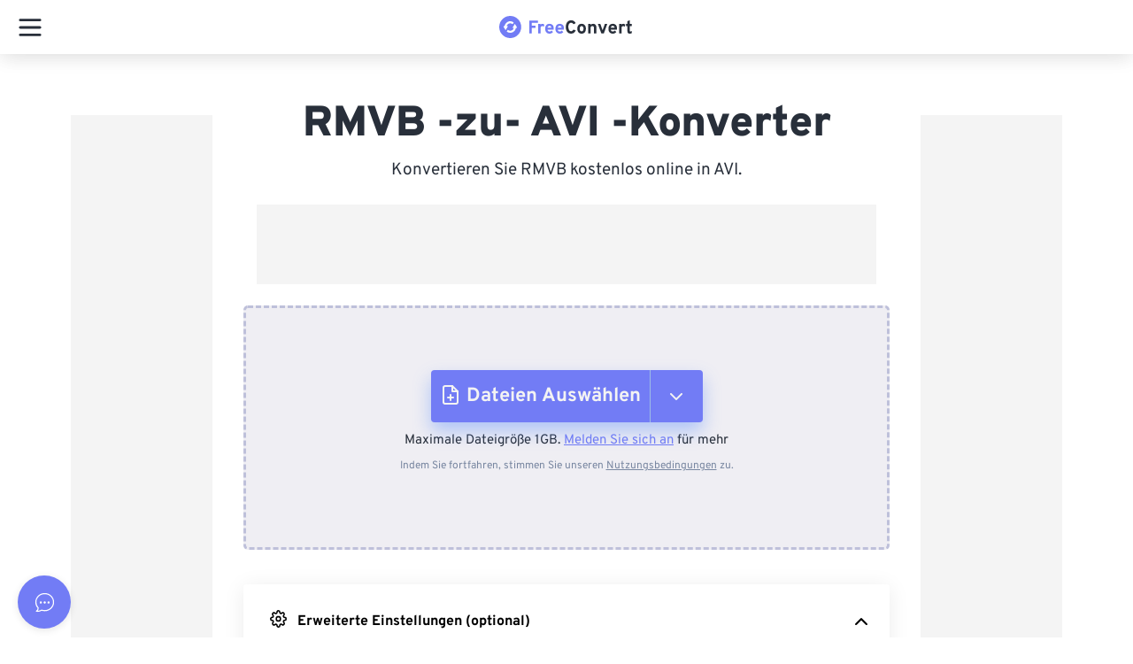

--- FILE ---
content_type: text/html; charset=utf-8
request_url: https://www.freeconvert.com/de/rmvb-to-avi
body_size: 109251
content:
<!doctype html>
<html data-n-head-ssr lang="de" dir="ltr" data-n-head="%7B%22lang%22:%7B%22ssr%22:%22de%22%7D,%22dir%22:%7B%22ssr%22:%22ltr%22%7D%7D">
  <head >
    <meta data-n-head="ssr" charset="utf-8"><meta data-n-head="ssr" name="viewport" content="width=device-width, initial-scale=1"><meta data-n-head="ssr" name="format-detection" content="telephone=no"><meta data-n-head="ssr" name="referrer" content="unsafe-url"><meta data-n-head="ssr" data-hid="i18n-og" property="og:locale" content="de"><meta data-n-head="ssr" data-hid="i18n-og-alt-en" property="og:locale:alternate" content="en"><meta data-n-head="ssr" data-hid="i18n-og-alt-es" property="og:locale:alternate" content="es"><meta data-n-head="ssr" data-hid="i18n-og-alt-fr" property="og:locale:alternate" content="fr"><meta data-n-head="ssr" data-hid="i18n-og-alt-pt" property="og:locale:alternate" content="pt"><meta data-n-head="ssr" data-hid="i18n-og-alt-it" property="og:locale:alternate" content="it"><meta data-n-head="ssr" data-hid="i18n-og-alt-nl" property="og:locale:alternate" content="nl"><meta data-n-head="ssr" data-hid="i18n-og-alt-ja" property="og:locale:alternate" content="ja"><meta data-n-head="ssr" data-hid="i18n-og-alt-zh" property="og:locale:alternate" content="zh"><meta data-n-head="ssr" data-hid="i18n-og-alt-ko" property="og:locale:alternate" content="ko"><meta data-n-head="ssr" data-hid="i18n-og-alt-sv" property="og:locale:alternate" content="sv"><meta data-n-head="ssr" data-hid="i18n-og-alt-tr" property="og:locale:alternate" content="tr"><meta data-n-head="ssr" data-hid="i18n-og-alt-id" property="og:locale:alternate" content="id"><meta data-n-head="ssr" data-hid="i18n-og-alt-pl" property="og:locale:alternate" content="pl"><meta data-n-head="ssr" data-hid="description" name="description" content="RMVB-zu-AVI-Konverter. Die beste Möglichkeit, RMVB online in höchster Qualität zu AVI zu konvertieren. Dieses Tool ist kostenlos, sicher und funktioniert in jedem Webbrowser."><meta data-n-head="ssr" data-hid="twitter:card" name="twitter:card" content="summary"><meta data-n-head="ssr" data-hid="twitter:title" name="twitter:title" content="RMVB ZU- AVI -Konverter - FreeConvert.com"><meta data-n-head="ssr" data-hid="twitter:description" name="twitter:description" content="RMVB-zu-AVI-Konverter. Die beste Möglichkeit, RMVB online in höchster Qualität zu AVI zu konvertieren. Dieses Tool ist kostenlos, sicher und funktioniert in jedem Webbrowser."><meta data-n-head="ssr" data-hid="og:title" property="og:title" content="RMVB ZU- AVI -Konverter - FreeConvert.com"><meta data-n-head="ssr" data-hid="og:description" property="og:description" content="RMVB-zu-AVI-Konverter. Die beste Möglichkeit, RMVB online in höchster Qualität zu AVI zu konvertieren. Dieses Tool ist kostenlos, sicher und funktioniert in jedem Webbrowser."><meta data-n-head="ssr" data-hid="og:type" property="og:type" content="website"><meta data-n-head="ssr" data-hid="og:image" property="og:image" content="https://www.freeconvert.com/img/logo.png"><meta data-n-head="ssr" data-hid="og:image:alt" property="og:image:alt" content="freeconvert.com logo"><meta data-n-head="ssr" data-hid="og:site_name" property="og:site_name" content="FreeConvert"><meta data-n-head="ssr" data-hid="og:url" property="og:url" content="https://www.freeconvert.com/de/rmvb-to-avi"><title>RMVB ZU- AVI -Konverter - FreeConvert.com</title><link data-n-head="ssr" rel="preload" type="image/x-icon" href="/favicon.ico" as="icon"><link data-n-head="ssr" rel="preload stylesheet" href="https://www.freeconvert.com/styles/fonts/fonts.css"><link data-n-head="ssr" rel="preload stylesheet" href="https://www.freeconvert.com/styles/bootstrap.css"><link data-n-head="ssr" data-hid="i18n-alt-en" rel="alternate" href="https://www.freeconvert.com/rmvb-to-avi" hreflang="en"><link data-n-head="ssr" data-hid="i18n-alt-de" rel="alternate" href="https://www.freeconvert.com/de/rmvb-to-avi" hreflang="de"><link data-n-head="ssr" data-hid="i18n-alt-es" rel="alternate" href="https://www.freeconvert.com/es/rmvb-to-avi" hreflang="es"><link data-n-head="ssr" data-hid="i18n-alt-fr" rel="alternate" href="https://www.freeconvert.com/fr/rmvb-to-avi" hreflang="fr"><link data-n-head="ssr" data-hid="i18n-alt-pt" rel="alternate" href="https://www.freeconvert.com/pt/rmvb-to-avi" hreflang="pt"><link data-n-head="ssr" data-hid="i18n-alt-it" rel="alternate" href="https://www.freeconvert.com/it/rmvb-to-avi" hreflang="it"><link data-n-head="ssr" data-hid="i18n-alt-nl" rel="alternate" href="https://www.freeconvert.com/nl/rmvb-to-avi" hreflang="nl"><link data-n-head="ssr" data-hid="i18n-alt-ja" rel="alternate" href="https://www.freeconvert.com/ja/rmvb-to-avi" hreflang="ja"><link data-n-head="ssr" data-hid="i18n-alt-zh" rel="alternate" href="https://www.freeconvert.com/zh/rmvb-to-avi" hreflang="zh"><link data-n-head="ssr" data-hid="i18n-alt-ko" rel="alternate" href="https://www.freeconvert.com/ko/rmvb-to-avi" hreflang="ko"><link data-n-head="ssr" data-hid="i18n-alt-sv" rel="alternate" href="https://www.freeconvert.com/sv/rmvb-to-avi" hreflang="sv"><link data-n-head="ssr" data-hid="i18n-alt-tr" rel="alternate" href="https://www.freeconvert.com/tr/rmvb-to-avi" hreflang="tr"><link data-n-head="ssr" data-hid="i18n-alt-id" rel="alternate" href="https://www.freeconvert.com/id/rmvb-to-avi" hreflang="id"><link data-n-head="ssr" data-hid="i18n-alt-pl" rel="alternate" href="https://www.freeconvert.com/pl/rmvb-to-avi" hreflang="pl"><link data-n-head="ssr" data-hid="i18n-xd" rel="alternate" href="https://www.freeconvert.com/rmvb-to-avi" hreflang="x-default"><link data-n-head="ssr" data-hid="i18n-can" rel="canonical" href="https://www.freeconvert.com/de/rmvb-to-avi"><script data-n-head="ssr" data-hid="gtm-script">window['dataLayer']=[];if(!window._gtm_init){window._gtm_init=1;(function(w,n,d,m,e,p){w[d]=(w[d]==1||n[d]=='yes'||n[d]==1||n[m]==1||(w[e]&&w[e][p]&&w[e][p]()))?1:0})(window,navigator,'doNotTrack','msDoNotTrack','external','msTrackingProtectionEnabled');(function(w,d,s,l,x,y){w[x]={};w._gtm_inject=function(i){if(w.doNotTrack||w[x][i])return;w[x][i]=1;w[l]=w[l]||[];w[l].push({'gtm.start':new Date().getTime(),event:'gtm.js'});var f=d.getElementsByTagName(s)[0],j=d.createElement(s);j.async=true;j.src='https://www.googletagmanager.com/gtm.js?id='+i;f.parentNode.insertBefore(j,f);}})(window,document,'script','dataLayer','_gtm_ids','_gtm_inject')};["GTM-TRMVBM3"].forEach(function(i){window._gtm_inject(i)})</script><style data-vue-ssr-id="38905218:0 af6fda90:0 51f2ece2:0 0abc4b16:0 60da327f:0 60da327f:1 f7aa1e5a:0 1d5f5cee:0 698f5cfc:0 2cb3f5ba:0 3b28d7ed:0 4e85f49c:0 7bb074b2:0 3ab898fb:0 3e8f3a31:0 9324ec84:0 f5b2849c:0 31405ac2:0 24718244:0 5239eb30:0 4fd36149:0 3fa14b53:0 439c0cf2:0 6a725766:0 45891fa4:0 47be58c5:0 6e707764:0 54fcaf94:0 db13c66a:0 d2c197b2:0 be4ccbc4:0 44de2d00:0 255144ac:0 21e51e0a:0 03e83455:0 0582d65e:0 604223e8:0 76cf8eef:0 79bdb4b0:0 30399c26:0 66101968:0 5de60de2:0 33e11a71:0 64027ef0:0 d514ed0c:0 494335a4:0 5af40c4c:0 73eb5374:0 04fdb362:0 841b421e:0 d23b6bf2:0 7e004f60:0 1be76d46:0 df2a81ee:0 0c7c60c4:0 71bc6ffa:0 4549a22c:0 427d0a2f:0 5e83423c:0 2f230813:0 518f8fd8:0 8c06cf62:0 6fd7f758:0 8baf67fa:0 65c8cd72:0 04e2a694:0 a688807a:0 57617509:0 8c2e4f82:0 17cde146:0 9d9295c8:0 e5e1d4b4:0 815b1098:0 09bd3610:0 5c067dae:0 666762a4:0 2976ec7d:0 57592628:0 33049693:0 aee80144:0 a3f6a1b8:0">*,::after,::before{font-family:Overpass,sans-serif;box-sizing:border-box; -webkit-font-smoothing: antialiased;-moz-osx-font-smoothing: grayscale;}.card,.dropdown,.dropleft,.dropright,.dropup,.link-primary svg{position:relative}.card,body{background-color:#fff}.link-primary,body{font-weight:400}article,aside,figcaption,figure,footer,header,hgroup,main,nav,section{display:block}html{overflow-x:hidden;line-height:1.15;-webkit-text-size-adjust:100%;-ms-text-size-adjust:100%;-ms-overflow-style:scrollbar;-webkit-tap-highlight-color:transparent}@media only screen and (max-width:320px){html{overflow-x:auto!important}}#__layout,#__nuxt,body,html{min-height:100dvh;min-width:100vw;max-width:100vw!important}body{margin:0;line-height:1.5;overflow:clip!important}.min-width{min-width:320px!important}.container--theme{max-width:800px!important;min-width:320px}@media only screen and (max-width:1440px){.container--theme{max-width:760px!important}}@media only screen and (max-width:1200px){.container--theme{max-width:612px!important}}@media only screen and (max-width:1024px){.container--theme{max-width:870px!important}}.scroll--off{-ms-overflow-style:none;scrollbar-width:none;overflow-y:hidden;height:100dvh}.scroll--off::-webkit-scrollbar{display:none}a:active,a:focus{text-decoration:none!important}input::placeholder{color:#c5c5c5;opacity:1}input:-ms-input-placeholder{color:#c5c5c5}input::-ms-input-placeholder{color:#c5c5c5}@media only screen and (max-width:768px){.container--theme{max-width:100vw!important}.container{padding-right:20px;padding-left:20px}.visible-in-web{display:none!important}}@media only screen and (min-width:769px){.visible-in-mobile{display:none!important}}@media only screen and (min-width:1281px){.visible-in-mobile__navigation{display:none!important}}.card,.display-flex{display:flex}.nav-link{color:#282f3a}.grecaptcha-badge{width:70px!important;overflow:hidden!important;transition:.3s!important;left:4px!important}.grecaptcha-badge:hover{width:256px!important}.link-primary svg{top:-2px}.text-left{text-align:left!important}@media only screen and (min-width:768px){.text-md-left{text-align:left!important}}@media only screen and (min-width:1200px){.text-xl-left{text-align:left!important}.text-xl-right{text-align:right!important}.float-xl-right{float:right!important}}@media only screen and (min-width:1600px){.col-xxl{-ms-flex-preferred-size:0;flex-basis:0;-ms-flex-positive:1;flex-grow:1;max-width:100%}.col-xxl-auto{-ms-flex:0 0 auto;flex:0 0 auto;width:auto;max-width:100%}.col-xxl-1{-ms-flex:0 0 8.333333%;flex:0 0 8.333333%;max-width:8.333333%}.col-xxl-2{-ms-flex:0 0 16.666667%;flex:0 0 16.666667%;max-width:16.666667%}.col-xxl-3{-ms-flex:0 0 25%;flex:0 0 25%;max-width:25%}.col-xxl-4{-ms-flex:0 0 33.333333%;flex:0 0 33.333333%;max-width:33.333333%}.col-xxl-5{-ms-flex:0 0 41.666667%;flex:0 0 41.666667%;max-width:41.666667%}.col-xxl-6{-ms-flex:0 0 50%;flex:0 0 50%;max-width:50%}.col-xxl-7{-ms-flex:0 0 58.333333%;flex:0 0 58.333333%;max-width:58.333333%}.col-xxl-8{-ms-flex:0 0 66.666667%;flex:0 0 66.666667%;max-width:66.666667%}.col-xxl-9{-ms-flex:0 0 75%;flex:0 0 75%;max-width:75%}.col-xxl-10{-ms-flex:0 0 83.333333%;flex:0 0 83.333333%;max-width:83.333333%}.col-xxl-11{-ms-flex:0 0 91.666667%;flex:0 0 91.666667%;max-width:91.666667%}.col-xxl-12{-ms-flex:0 0 100%;flex:0 0 100%;max-width:100%}}a{color:#727cf5;text-decoration:none;background-color:transparent}a:hover{color:#5962dd}.text-center{text-align:center!important}.text-right{text-align:right!important}.text-muted{color:#686868!important}.p-0{padding:0!important}.mb-1,.my-1{margin-bottom:.25rem!important}.card{flex-direction:column;min-width:0;word-wrap:break-word;background-clip:border-box;border:1px solid rgba(40,47,58,.125);border-radius:.25rem}.table-responsive{display:block;width:100%;overflow-x:auto;-webkit-overflow-scrolling:touch}.error-text,.text-danger{color:#f36!important}img{border-style:none}img,svg{vertical-align:middle}.main-wrapper .navbar-container{width:calc(100% - 240px)!important}@media only screen and (max-width:1280px){.visible-in-web__navigation{display:none!important}.main-wrapper .navbar-container{width:100%!important}}.main-wrapper.sidebar-folded .navbar-container{width:calc(100% - 70px)!important}h2,h3{margin-top:24px}h3,h4,li,p{margin-bottom:10px}h2,h3,h4{font-weight:600;line-height:26px}h2{font-size:23px;margin-bottom:16px}h3{font-size:20px}h4{font-size:17px;margin-top:16px}li,p{text-align:left;font-size:16px;font-weight:300;line-height:24px}.noselect{-webkit-touch-callout:none;-webkit-user-select:none;-khtml-user-select:none;-moz-user-select:none;-ms-user-select:none;user-select:none}.form-control.invalid,.form-control.invalid:hover{border-color:#f36!important}.no-radius{border-radius:0!important}
.hover-pop {
    scale: 1;
    &:hover {
        scale: 1.1 !important;
        transition: scale 0.15s ease-in-out;
    }
}
.fade-hidden {
    transition: opacity 0.15s ease-in-out;
    opacity: 0;
    pointer-events: none;
}
.fade-visible {
    transition: opacity 0.15s ease-in-out;
    opacity: 1;
    pointer-events: all;
}
.w-100 {
    width: 100%;
}
.zd-launcher-round {
    box-shadow: rgba(0, 0, 0, 0.1) 0px 2px 8px;
    transform: none !important;
    opacity: 1 !important;
    animation: none !important;
    scale: 1 !important;
}
:root{
    --primaryHover:#656ee0!important;
    --primaryActive:#656ee0!important;
    --primary:#727cf5!important;
    --primaryDark:#1e2e47!important;
    --info:#368fff!important;
    --infoHover:#317ffb!important;
    --infoActive:#2c74e8!important;
    --success:#54f59d!important;
    --successHover:#4ee795!important;
    --successActive:#45cf85!important;
    --failure:#f45f6d!important;
    --failureHover:#f44153!important;
    --failureActive:#e73a4b!important;
    --warning:#f9c750!important;
    --warningHover:#f8b32d!important;
    --warningActive:#f79f18!important;
    --grey:#7987a1!important;
    --greyHover:#66738a!important;
    --greyActive:#66738a!important;
    --none:#f5f4f3!important;
    --noneHover:#727cf5!important;
    --noneActive:#727cf5!important;
    --transparent:transparent!important;
    --transparentHover:rgba(0, 0, 0, 0.1)!important;
    --transparentActive:rgba(0, 0, 0, 0.15)!important;
    --primaryText:#282f3a!important;
    --primaryTextActive:#727cf5!important;
    --primaryTextInactive:#7987a1!important;
    --primaryDisabledBorder:#e8ebf1!important;
    --white:#ffffff!important;
    --whiteHover:#f8f8f8!important;
    --black:#212121!important
}
.button{
    padding:9px 7px 7px;
    border:0;
    outline:0;
    color:#000;
    font-size:14px;
    border-radius:4px;
    overflow:hidden;
    position:relative;
    box-sizing:border-box;
    display:flex;
    align-items:center;
    text-decoration:none
}
.button.active,.button:active,.button:hover{
    background-color:#e3e5e8;
    cursor:pointer;
    text-decoration:none
}
.button.disabled,.button:disabled{
    cursor:default;
    opacity:.6;
    pointer-events:none
}
.button.compact {
    padding: 0 !important;
    background-color: transparent;
}
.button.compact:active,.button.compact:hover{
    background-color: transparent
}
.button.info{
    background-color:var(--info);
    border:1px solid var(--info)
}
.button.info:active,.button.info:hover{
    background-color:var(--infoHover)
}
.button.grey{
    background-color:var(--grey);
    color:var(--white)
}
.button.grey:active{
    background-color:var(--greyActive);
    border-color:var(--greyActive)
}
.button.grey:hover{
    background-color:var(--greyHover);
    border-color:var(--greyHover)
}
.button.success{
    background-color:var(--success);
    border:1px solid var(--success)
}
.button.success:active{
    background-color:var(--successActive);
    border-color:var(--successActive)
}
.button.success:hover{
    background-color:var(--successHover);
    border-color:var(--successHover)
}
.button.failure{
    background-color:var(--failure);
    color:var(--white);
    border:1px solid var(--failure)
}
.button.failure:active{
    background-color:var(--failureActive);
    border-color:var(--failureActive)
}
.button.failure:hover{
    background-color:var(--failureHover);
    border-color:var(--failureHover)
}
.button.warning{
    background-color:var(--warning);
    color:var(--white);
    border:1px solid var(--warning)
}
.button.light_outline,.button.link,.button.primary_outline,.button.transparent{
    background-color:var(--transparent);
    box-shadow:none
}
.button.warning:active{
    background-color:var(--warningActive);
    border-color:var(--warningActive)
}
.button.warning:hover{
    background-color:var(--warningHover);
    border-color:var(--warningHover)
}
.button.transparent{
    border:0
}
.button.transparent:active{
    background-color:var(--transparentActive);
    color:var(--white)
}
.button.transparent:hover{
    background-color:var(--transparentHover);
    color:var(--white)
}
.button.link{
    color:var(--primaryText);
    border:0
}
.button.link:active,.button.link:hover{
    color:#727cf5
}
.button.primary{
    background-color:#727cf5;
    color:var(--white);
    border:0
}
.button.primary:active,.button.primary:hover{
    background-color:#656ee0
}
.button.outline{
    background-color:var(--transparent);
    color:#7987a1;
    border:1px solid #7987a1;
    box-shadow:none
}
.button.outline:active,.button.outline:hover{
    background-color:#727cf5;
    color:var(--white);
    border:1px solid #727cf5
}
.button.primary_link,.button.primary_link:active,.button.primary_link:hover{
    background-color:var(--transparent);
    color:#727cf5;
    border:0;
    box-shadow:none
}
.button.primary_outline{
    color:#727cf5;
    border:1px solid #727cf5
}
.button.primary_outline:active,.button.primary_outline:hover{
    color:var(--white);
    background-color:#727cf5
}
.button.danger_outline{
    color:#f45f6d;
    border:1px solid #f45f6d
}
.button.danger_outline:active,.button.danger_outline:hover{
    color:var(--white);
    background-color:#f45f6d
}
.button.light_outline{
    color:var(--white);
    border:1px solid var(--white)
}
.button.light_outline:active,.button.light_outline:hover{
    color:#727cf5;
    background-color:var(--white)
}
.button.oval{
    border-radius:50vh!important;
    overflow:visible!important
}
.button.icon{
    border:none;
    background:0 0;
    padding:0
}


.nuxt-progress {
  position: fixed;
  top: 0px;
  left: 0px;
  right: 0px;
  height: 5px;
  width: 0%;
  opacity: 1;
  transition: width 0.1s, opacity 0.4s;
  background-color: #727CF5;
  z-index: 999999;
}
.nuxt-progress.nuxt-progress-notransition {
  transition: none;
}
.nuxt-progress-failed {
  background-color: red;
}

#fc[data-v-16640642]{min-height:100dvh;display:flex;justify-content:space-between;flex-direction:column;position:relative}#fc__app[data-v-16640642]{padding-top:58px;flex-grow:1;position:relative;z-index:1}#fc__app.hasbreadcrumb[data-v-16640642]{padding-top:106px !important}@media only screen and (max-width: 1280px){#fc__app.hasbreadcrumb[data-v-16640642]{padding-top:62px !important}}@media only screen and (max-width: 1280px){#fc__app[data-v-16640642]{padding-top:62px !important}}#fc .loader[data-v-16640642]{position:fixed;top:0;left:0;bottom:0;right:0;background:#fff;display:flex;justify-content:center;align-items:center;z-index:10000}
.resize-observer[data-v-8859cc6c]{position:absolute;top:0;left:0;z-index:-1;width:100%;height:100%;border:none;background-color:transparent;pointer-events:none;display:block;overflow:hidden;opacity:0}.resize-observer[data-v-8859cc6c] object{display:block;position:absolute;top:0;left:0;height:100%;width:100%;overflow:hidden;pointer-events:none;z-index:-1}.v-popper__popper{z-index:10000;top:0;left:0;outline:none}.v-popper__popper.v-popper__popper--hidden{visibility:hidden;opacity:0;transition:opacity .15s,visibility .15s;pointer-events:none}.v-popper__popper.v-popper__popper--shown{visibility:visible;opacity:1;transition:opacity .15s}.v-popper__popper.v-popper__popper--skip-transition,.v-popper__popper.v-popper__popper--skip-transition>.v-popper__wrapper{transition:none!important}.v-popper__backdrop{position:absolute;top:0;left:0;width:100%;height:100%;display:none}.v-popper__inner{position:relative;box-sizing:border-box;overflow-y:auto}.v-popper__inner>div{position:relative;z-index:1;max-width:inherit;max-height:inherit}.v-popper__arrow-container{position:absolute;width:10px;height:10px}.v-popper__popper--arrow-overflow .v-popper__arrow-container,.v-popper__popper--no-positioning .v-popper__arrow-container{display:none}.v-popper__arrow-inner,.v-popper__arrow-outer{border-style:solid;position:absolute;top:0;left:0;width:0;height:0}.v-popper__arrow-inner{visibility:hidden;border-width:7px}.v-popper__arrow-outer{border-width:6px}.v-popper__popper[data-popper-placement^=top] .v-popper__arrow-inner,.v-popper__popper[data-popper-placement^=bottom] .v-popper__arrow-inner{left:-2px}.v-popper__popper[data-popper-placement^=top] .v-popper__arrow-outer,.v-popper__popper[data-popper-placement^=bottom] .v-popper__arrow-outer{left:-1px}.v-popper__popper[data-popper-placement^=top] .v-popper__arrow-inner,.v-popper__popper[data-popper-placement^=top] .v-popper__arrow-outer{border-bottom-width:0;border-left-color:transparent!important;border-right-color:transparent!important;border-bottom-color:transparent!important}.v-popper__popper[data-popper-placement^=top] .v-popper__arrow-inner{top:-2px}.v-popper__popper[data-popper-placement^=bottom] .v-popper__arrow-container{top:0}.v-popper__popper[data-popper-placement^=bottom] .v-popper__arrow-inner,.v-popper__popper[data-popper-placement^=bottom] .v-popper__arrow-outer{border-top-width:0;border-left-color:transparent!important;border-right-color:transparent!important;border-top-color:transparent!important}.v-popper__popper[data-popper-placement^=bottom] .v-popper__arrow-inner{top:-4px}.v-popper__popper[data-popper-placement^=bottom] .v-popper__arrow-outer{top:-6px}.v-popper__popper[data-popper-placement^=left] .v-popper__arrow-inner,.v-popper__popper[data-popper-placement^=right] .v-popper__arrow-inner{top:-2px}.v-popper__popper[data-popper-placement^=left] .v-popper__arrow-outer,.v-popper__popper[data-popper-placement^=right] .v-popper__arrow-outer{top:-1px}.v-popper__popper[data-popper-placement^=right] .v-popper__arrow-inner,.v-popper__popper[data-popper-placement^=right] .v-popper__arrow-outer{border-left-width:0;border-left-color:transparent!important;border-top-color:transparent!important;border-bottom-color:transparent!important}.v-popper__popper[data-popper-placement^=right] .v-popper__arrow-inner{left:-4px}.v-popper__popper[data-popper-placement^=right] .v-popper__arrow-outer{left:-6px}.v-popper__popper[data-popper-placement^=left] .v-popper__arrow-container{right:-10px}.v-popper__popper[data-popper-placement^=left] .v-popper__arrow-inner,.v-popper__popper[data-popper-placement^=left] .v-popper__arrow-outer{border-right-width:0;border-top-color:transparent!important;border-right-color:transparent!important;border-bottom-color:transparent!important}.v-popper__popper[data-popper-placement^=left] .v-popper__arrow-inner{left:-2px}.v-popper--theme-dropdown .v-popper__inner{background:#fff;color:#000;border-radius:6px;border:1px solid #ddd;box-shadow:0 6px 30px #0000001a}.v-popper--theme-dropdown .v-popper__arrow-inner{visibility:visible;border-color:#fff}.v-popper--theme-dropdown .v-popper__arrow-outer{border-color:#ddd}.v-popper--theme-tooltip .v-popper__inner{background:rgba(0,0,0,.8);color:#fff;border-radius:6px;padding:7px 12px 6px}.v-popper--theme-tooltip .v-popper__arrow-outer{border-color:#000c}

.v-popper__wrapper{max-width:480px}@media only screen and (max-width: 480px){.v-popper__wrapper{max-width:100vw}}.v-popper__inner{background:rgba(33,33,33,.7) !important;overflow-wrap:break-word}.v-popper__inner *{overflow-wrap:break-word}.v-popper__arrow-outer{opacity:.7}@media only screen and (max-width: 768px){#launcher-frame{min-width:85px !important;max-width:85px !important}}
.navbar-container[data-v-ed8b2202]{background:#fff;position:fixed;top:0;z-index:50;box-shadow:0 3px 24px rgba(0,0,0,.08);height:auto;padding:0;transition:all .2s ease-in-out;max-width:100vw}.navbar-container.has-dialog[data-v-ed8b2202]{z-index:1}@media only screen and (max-width: 768px){.navbar-container[data-v-ed8b2202]{width:100% !important}}#Navigation[data-v-ed8b2202]{background-color:#fff;transition:width .1s ease,left .1s ease;padding:0;z-index:100}#Navigation.shadow[data-v-ed8b2202]{box-shadow:0 3px 24px rgba(0,0,0,.08)}@media only screen and (max-width: 1280px){#Navigation[data-v-ed8b2202]{z-index:210}}#Navigation.sidebar-folded .page-wrapper .navbar[data-v-ed8b2202]{width:100% !important;left:0 !important}#Navigation .navbar-content[data-v-ed8b2202]{display:flex;width:100%;height:100%;padding:0 25px}@media only screen and (max-width: 1280px){#Navigation .navbar-content[data-v-ed8b2202]{padding:0}}@media only screen and (max-width: 1280px){.navbar-content[data-v-ed8b2202]{padding:0 !important}}

.sidebar-folded .page-wrapper .navbar {
  width: 100% !important;
  left: 0 !important;
  right: 0;
}

.invisible[data-v-6b088f1c]{opacity:0;transition:opacity .3s ease-out}.navigation-responsive[data-v-6b088f1c]{position:relative;padding:8px 16px;width:100%;display:none}.navigation-responsive .Logo[data-v-6b088f1c]{display:contents !important}@media only screen and (max-width: 1280px){.navigation-responsive.tab[data-v-6b088f1c]{display:block;box-shadow:0 3px 24px rgba(0,0,0,.08)}}@media only screen and (max-width: 1280px){.navigation-responsive[data-v-6b088f1c]{display:block;box-shadow:0 3px 24px rgba(0,0,0,.08)}}.navigation-responsive__navbar[data-v-6b088f1c]{padding:5px 0;z-index:100}.navigation-responsive__drawer[data-v-6b088f1c]{position:fixed;top:0;left:-100vw;bottom:0;display:flex;height:100dvh;width:100vw;overflow-x:auto;background-color:#fff;transition:.3s ease-out left;-moz-transition:.3s ease-out left;-webkit-transition:.3s ease-out left}.navigation-responsive__search[data-v-6b088f1c]{height:35px;width:35px;position:relative}.navigation-responsive__search .search[data-v-6b088f1c]{position:absolute;top:0;right:0}
.button-burger-menu[data-v-00bbbc7b]{transform:scale(0.7);position:relative;height:28px;width:36px;cursor:pointer;z-index:10}.button-burger-menu .line-top[data-v-00bbbc7b],.button-burger-menu .line-middle[data-v-00bbbc7b],.button-burger-menu .line-bottom[data-v-00bbbc7b]{position:absolute;display:block;height:4px;width:36px;border-radius:2px;background:#000}.button-burger-menu .line-top[data-v-00bbbc7b]{top:0;transform-origin:34px 2px}.button-burger-menu .line-middle[data-v-00bbbc7b]{top:12px;transition:opacity 200ms linear}.button-burger-menu .line-bottom[data-v-00bbbc7b]{bottom:0;transform-origin:34px 2px}.button-burger-menu.is-open .line-top[data-v-00bbbc7b]{animation:line-top-out-00bbbc7b 600ms linear normal;animation-fill-mode:forwards;background:#282f3a}.button-burger-menu.is-open .line-middle[data-v-00bbbc7b]{opacity:0;background:#282f3a}.button-burger-menu.is-open .line-bottom[data-v-00bbbc7b]{animation:line-bot-out-00bbbc7b 600ms linear normal;animation-fill-mode:forwards;background:#282f3a}.button-burger-menu.is-closed .line-top[data-v-00bbbc7b]{animation:line-top-in-00bbbc7b 600ms linear normal;animation-fill-mode:forwards;background:#282f3a}.button-burger-menu.is-closed .line-middle[data-v-00bbbc7b]{transition-delay:200ms;background:#282f3a}.button-burger-menu.is-closed .line-bottom[data-v-00bbbc7b]{animation:line-bot-in-00bbbc7b 600ms linear normal;animation-fill-mode:forwards;background:#282f3a}@keyframes fade-in-00bbbc7b{0%{background:#282f3a}30%{background:#727cf5}100%{background:#fff}}@keyframes fade-out-00bbbc7b{0%{background:#fff}70%{background:#727cf5}100%{background:#282f3a}}@keyframes line-top-in-00bbbc7b{0%{left:-5px;bot:0;transform:rotate(-45deg)}20%{left:-5px;bot:0;transform:rotate(-60deg)}80%{left:0;bot:0;transform:rotate(15deg)}100%{left:0;bot:1px;transform:rotate(0deg)}}@keyframes line-top-out-00bbbc7b{0%{left:0;top:0;transform:rotate(0deg)}20%{left:0;top:0;transform:rotate(15deg)}80%{left:-5px;top:0;transform:rotate(-60deg)}100%{left:-5px;top:1px;transform:rotate(-45deg)}}@keyframes line-bot-in-00bbbc7b{0%{left:-5px;transform:rotate(45deg)}20%{left:-5px;bot:0;transform:rotate(60deg)}80%{left:0;bot:0;transform:rotate(-15deg)}100%{left:0;transform:rotate(0deg)}}@keyframes line-bot-out-00bbbc7b{0%{left:0;transform:rotate(0deg)}20%{left:0;transform:rotate(-15deg)}80%{left:-5px;transform:rotate(60deg)}100%{left:-5px;transform:rotate(45deg)}}
.Logo[data-v-11580f7e]{font-weight:900;font-size:1.25em}.Logo img[data-v-11580f7e]{height:25px;width:auto;margin-right:2px}.Logo[data-v-11580f7e]:hover{text-decoration:none}.Logo .main[data-v-11580f7e]{color:#727cf5}.Logo .dark[data-v-11580f7e]{color:#282f3a}.Logo .regular[data-v-11580f7e]{color:#828a98}.Logo .light[data-v-11580f7e]{color:#fff}
.navigation-drawer[data-v-4ddc6f6a]{width:100%;height:100%;max-height:100dvh;padding-top:60px;overflow:auto;position:relative;z-index:1000}.navigation-drawer__header[data-v-4ddc6f6a]{position:absolute;top:0;left:0;right:0;height:70px;display:flex;justify-content:center;align-items:center}.navigation-drawer__search[data-v-4ddc6f6a]{padding:10px 0;display:flex;justify-content:center;position:relative}.navigation-drawer__search[data-v-4ddc6f6a]:before{content:"";position:absolute;left:4%;bottom:0;height:1px;width:92%;border-bottom:1px solid #f5f4f3}.navigation-drawer__body[data-v-4ddc6f6a]{height:calc(100dvh - 130px);overflow:auto}
.site-search[data-v-54014a2f]{width:85%;position:relative}@media only screen and (min-width: 1025px){.site-search[data-v-54014a2f]{width:100%}}.site-search__box[data-v-54014a2f]{position:relative}.site-search__box--input[data-v-54014a2f]{width:100%;height:40px;border:none;background-color:#f8f8f8;border-radius:25px;padding:7px 8px 7px 18px}.site-search__box--input[data-v-54014a2f]::placeholder{color:#7987a1;opacity:1}.site-search__box--input[data-v-54014a2f]:focus,.site-search__box--input[data-v-54014a2f]:active{outline:1px solid #727cf5;background:transparent;box-shadow:none}.site-search__box--icon[data-v-54014a2f]{color:#7987a1;position:absolute;right:12px;top:7px}.site-search__box:hover .site-search__box--icon[data-v-54014a2f]{color:#727cf5}.site-search__box:hover .close-icon[data-v-54014a2f]{cursor:pointer}.site-search__box:hover .site-search__box--input[data-v-54014a2f]{outline:1px solid #727cf5;box-shadow:none}.site-search__box--input:focus + .site-search__box--icon[data-v-54014a2f]{color:#727cf5}.site-search__result[data-v-54014a2f]{width:100%;position:absolute;top:50px;background:#fff;border-radius:5px;-moz-box-shadow:0 3px 24px rgba(0,0,0,.08);-webkit-box-shadow:0 3px 24px rgba(0,0,0,.08);box-shadow:0 3px 24px rgba(0,0,0,.08);padding-top:12px;z-index:999}@media only screen and (max-width: 1024px){.site-search__result[data-v-54014a2f]{-moz-box-shadow:0 -5px 0 #fff,0 18px 29px rgba(0,0,0,.75);-webkit-box-shadow:0 -5px 0 #fff,0 18px 29px rgba(0,0,0,.75);box-shadow:0 -5px 0 #fff,0 18px 29px rgba(0,0,0,.75)}}.site-search__result ul[data-v-54014a2f]{list-style-type:none;margin:0;padding:0}.site-search__result ul li[data-v-54014a2f]{padding:12px 24px}.site-search__result ul li[data-v-54014a2f]:hover,.site-search__result ul li .selected[data-v-54014a2f]{background-color:#f8f8f8;color:#727cf5;cursor:pointer}.site-search__result ul li a[data-v-54014a2f]{color:inherit;display:block}.site-search__result .selected[data-v-54014a2f]{background-color:#f8f8f8;color:#727cf5;cursor:pointer}.site-search .empty[data-v-54014a2f]{padding:0 24px}
.hl[data-v-47dc278d]{height:1px;background-color:#f5f4f3;padding:0 !important;margin-left:16px !important}.navigation-auth[data-v-47dc278d]{margin-left:10px}@media only screen and (max-width: 1280px){.navigation-auth[data-v-47dc278d]{flex-direction:column-reverse;margin:0 16px}.navigation-auth.logged-in[data-v-47dc278d]{margin-bottom:0}}@media only screen and (max-width: 1280px){.navigation-auth__account-button[data-v-47dc278d]{padding:0 16px}}.navigation-auth__account-options[data-v-47dc278d]{list-style:none}.navigation-auth__account-options li svg[data-v-47dc278d]{position:relative;margin-right:10px}.navigation-auth__icon-button[data-v-47dc278d]{height:40px;width:40px;padding:5px;transition:0s all;background-color:#f8f8f8}.navigation-auth__icon-button .dot[data-v-47dc278d]{display:inline-block;height:12px;width:12px;background:#727cf5;position:absolute;top:0;right:0;border-radius:50%;border:2px solid #fff}.navigation-auth__icon[data-v-47dc278d]{transform:scale(0.7)}.navigation-auth__wrapper[data-v-47dc278d]{display:flex}@media only screen and (max-width: 1280px){.navigation-auth__wrapper[data-v-47dc278d]{margin-top:10px;flex-direction:column;width:100%}}.navigation-auth__button[data-v-47dc278d]{margin-left:10px;display:block;text-align:center;justify-content:center;font-size:16px;padding:7px 7px 5px 7px}@media only screen and (max-width: 1280px){.navigation-auth__button[data-v-47dc278d]{margin:0 0 10px 0;font-size:14px;width:90%}}@media only screen and (max-width: 1280px){.navigation-auth__button--login[data-v-47dc278d]{color:#727cf5;border:1px solid #727cf5}.navigation-auth__button--login[data-v-47dc278d]:hover{background-color:#f6f7ff}}@media only screen and (max-width: 1280px){.navigation-auth__button--signup[data-v-47dc278d]{background-color:#727cf5;color:#fff}.navigation-auth__button--signup[data-v-47dc278d]:hover{background-color:#656ee0}}
.navigation-auth__icon-button{color:#000 !important}.user-dropdown{background:#fff}.user-dropdown__item{font-size:16px !important;display:block;width:100%;padding:.25rem 1.5rem;clear:both;font-weight:400;color:#212529;text-align:inherit;background-color:transparent;border:0;width:172px;height:42px;display:flex;justify-content:start;align-items:center}.user-dropdown__item:hover{background-color:#727cf5;color:#fff}
.bold-header[data-v-244e7091]{font-weight:600}.nested-links[data-v-244e7091]{width:100%;border-bottom:1px solid #f5f4f3}.nested-links__parent[data-v-244e7091]{width:100%;display:flex;justify-content:space-between;align-items:center;padding:16px 0;box-sizing:border-box;cursor:pointer;color:#282f3a !important;background:none;border:none}.nested-links__parent[data-v-244e7091]:active,.nested-links__parent[data-v-244e7091]:hover{text-decoration:none !important}.nested-links__parent.active[data-v-244e7091]{text-decoration:none !important}.nested-links__parent.active .nested-links__parent__text[data-v-244e7091]{color:#727cf5}.nested-links__parent__text[data-v-244e7091]{flex-grow:1;color:#282f3a !important;text-align:left;display:flex}.nested-links__parent__icon[data-v-244e7091]{float:right;transform:scale(1, 0.5);-webkit-transform:scale(1, 0.5);-moz-transform:scale(1, 0.5);-ms-transform:scale(1, 0.5);-o-transform:scale(1, 0.5);transition:.3s ease-in-out all}.nested-links__parent__icon.active[data-v-244e7091]{transform:scaleY(-1) scale(1, 0.5);transition:.3s ease-in-out all}.nested-links__content[data-v-244e7091]{height:0;overflow:auto}.nested-links__content.active[data-v-244e7091]{height:auto}.nested-links ul[data-v-244e7091]{list-style:none;width:100%;box-sizing:border-box;border-top:none;height:auto;overflow:hidden;transition:.3s ease-in-out max-height;-moz-transition:.3s ease-in-out max-height;-webkit-transition:.3s ease-in-out max-height}.nested-links ul li[data-v-244e7091]{padding:15px 16px;width:100%}.nested-links ul li[data-v-244e7091]:last-child{border-bottom:none}.nested-links ul li a[data-v-244e7091]{color:#282f3a}
.drop[data-v-14ab5a00]{position:relative;margin:0;display:inline-block}.drop__trigger[data-v-14ab5a00]{padding:5px;background-color:transparent;text-decoration:none;color:#282f3a;display:flex;align-items:center}.drop__trigger[data-v-14ab5a00]:hover{color:#727cf5;background-color:transparent}.drop__trigger svg[data-v-14ab5a00]{transform:scale(0.7);transition:all ease-out .2s;pointer-events:none;min-width:25px;float:right}.drop__trigger__text[data-v-14ab5a00]{flex-grow:1}.drop__content[data-v-14ab5a00]{transform:translateY(-100%);pointer-events:none;transform-origin:0 0;border-radius:4px;overflow:hidden}.drop__content.drop-pos-top[data-v-14ab5a00]{transform:translateY(100%)}.drop__content-wrapper[data-v-14ab5a00]{position:absolute;left:0;top:calc(100%);border-radius:4px;overflow:hidden;background:transparent;pointer-events:none;z-index:49}.drop__content-wrapper.drop-pos-top[data-v-14ab5a00]{top:auto;bottom:calc(100%);right:0;left:auto;top:auto}.drop__content-wrapper.drop-pos-left[data-v-14ab5a00]{right:0;left:auto}.drop:hover .drop__content[data-v-14ab5a00]{opacity:1 !important;pointer-events:auto !important;transform:translateY(0) !important}.drop:hover.hidden .drop__content[data-v-14ab5a00]{opacity:0 !important;pointer-events:none !important;transform:translateY(-1) !important}.drop:hover .drop__content-wrapper[data-v-14ab5a00]{box-shadow:0 14px 50px rgba(0,0,0,.08)}.drop:hover.hidden .drop__content-wrapper[data-v-14ab5a00]{box-shadow:none}.drop:hover .drop__content-wrapper.drop-pos-top[data-v-14ab5a00]{box-shadow:0 15px 50px rgba(0,0,0,.25)}.drop:hover .drop__trigger svg.drop__icon[data-v-14ab5a00]{transform:scale(0.7) scaleY(-1)}.drop:hover .drop__trigger svg[data-v-14ab5a00]{color:#727cf5}.drop .drop__content-wrapper:focus-within .drop__content[data-v-14ab5a00]{opacity:0;pointer-events:none;transform:translateY(-1)}.drop.lang-selector[data-v-14ab5a00]{font-size:14px}.drop.lang-selector:hover .drop__trigger[data-v-14ab5a00]{background-color:rgba(0,0,0,.1) !important}.drop.lang-selector .drop__trigger[data-v-14ab5a00]{color:#89919d;padding:8px;border-radius:4px}.drop.target-selector .drop__content-wrapper[data-v-14ab5a00]{right:0;left:auto}.drop.target-selector .drop__content[data-v-14ab5a00]{background:#fff}
.navbar[data-v-ed111bba]{flex-wrap:wrap}.navigation-links--responsive.logged-in[data-v-ed111bba]{padding-top:0}
.navigation-web[data-v-47766772]{background:#fff;position:relative;z-index:10;padding:0 15px}.navigation-web nav[data-v-47766772]{max-width:1280px;margin:0 auto;display:flex;justify-content:space-between;align-items:center;padding:0 16px;width:100%;min-height:57px}.navigation-web nav.dashboard[data-v-47766772]{max-width:none;width:100% !important}@media only screen and (max-width: 1280px){.navigation-web nav[data-v-47766772]{display:none}}.navigation-web nav .search[data-v-47766772]{position:relative}@media only screen and (width: 1024px){.navigation-web nav .search[data-v-47766772]{max-width:160px}}@media only screen and (min-width: 1025px){.navigation-web nav .search[data-v-47766772]{min-width:250px}}@media only screen and (min-width: 1280px){.navigation-web nav .search[data-v-47766772]{min-width:320px}}
@media only screen and (max-width: 1280px){.dashboardLogo{display:none !important}}@media only screen and (max-width: 1280px){.navigation-web .navbar.dashboard{padding:0}}.modal_content{width:1340px;max-width:1340px;padding:20px;border-radius:4px;background-color:#fff;z-index:1040}@media only screen and (max-width: 1340px){.modal_content{width:1230px !important}}
.navigation-tools-dropdown:hover a[data-v-47965b1a]{text-decoration:none;color:#727cf5}.nav-item a[data-v-47965b1a],.nav-item a[data-v-47965b1a]:hover,.nav-item a[data-v-47965b1a]:active{text-decoration:none}.navigation-links__links[data-v-47965b1a]{flex-grow:1;margin:0 10px 0 60px;padding:3px 0}@media only screen and (max-width: 1280px){.navigation-links__links[data-v-47965b1a]{margin:0 0 0 0 !important;flex-direction:column}}.navigation-links__links__item[data-v-47965b1a]{margin:0 16px}.navigation-links__links__item:hover a[data-v-47965b1a]{text-decoration:none;color:#727cf5}.navigation-links__links__item a[data-v-47965b1a]{color:#282f3a;font-size:16px}.navigation-links__links__item[data-v-47965b1a]:first-child{margin-left:10px}@media only screen and (max-width: 1280px){.navigation-links__links__item[data-v-47965b1a]{margin:0}.navigation-links__links__item--top[data-v-47965b1a]{margin-bottom:10px !important}}
@media screen and (max-width: 1280px){.navigation-links__links.dashboard{max-width:380px !important}.navigation-links__links.dashboard li{margin:0;padding:0 10px}.navigation-links__links.dashboard li a[data-automation-id=NavigationPricing]{padding:0 10px}}.converters{width:220px !important}.navigation-links__links__item .drop .drop__trigger{font-size:16px !important;padding:9px 5px !important}
.active[data-v-47965b1a]{color:#727cf5 !important}.drop[data-v-47965b1a]{position:relative;margin:0;display:inline-block}.drop svg[data-v-47965b1a]{transform:scale(0.7);transition:all ease-out .2s;pointer-events:none;min-width:25px;float:right}
#breadcrumb{width:100%;padding-left:0;border-top:1px solid #f5f4f3;background-color:#fff;padding:0;position:absolute;top:100%;left:0;right:0;box-shadow:0 3px 24px rgba(0,0,0,.08);transition:all .3s ease-out;max-height:48px}#breadcrumb.invisible{top:0;z-index:0}@media only screen and (max-width: 1280px){#breadcrumb{display:none}}#breadcrumb .breadcrumb{display:flex;align-items:center;max-width:1280px;width:100%;height:48px;margin:0 auto;background-color:transparent;opacity:1;padding:12px 16px;list-style:none}#breadcrumb .breadcrumb li{position:relative;padding-left:30px;margin:0}#breadcrumb .breadcrumb li:first-child{padding-left:0}#breadcrumb .breadcrumb li:last-child a{color:#7987a1}#breadcrumb .breadcrumb li a{font-size:14px}#breadcrumb .breadcrumb li a:hover{text-decoration:underline}#breadcrumb .breadcrumb li svg{position:absolute;top:3px;left:5px;color:#7987a1}
.converter-page__title[data-v-a8cd4f9e]{color:#282f3a;font-weight:900;font-size:3em;line-height:58px;text-align:center;margin-top:50px;overflow-x:auto;overflow-y:hidden;height:auto}@media only screen and (max-width: 768px){.converter-page__title[data-v-a8cd4f9e]{font-size:2em;margin-top:0;margin-bottom:0;line-height:44px;transform:translateY(15px)}}.converter-page__title.break[data-v-a8cd4f9e]{word-break:break-all}.converter-page__description[data-v-a8cd4f9e]{color:#282f3a;font-size:1.1875em;line-height:29px;text-align:center;margin-bottom:0}@media only screen and (max-width: 768px){.converter-page__description[data-v-a8cd4f9e]{font-size:16px;line-height:24px;margin-bottom:0;transform:translateY(15px)}}
.div-sticky-class[data-v-abbc60c2]{position:sticky;position:-webkit-sticky;top:0;padding-top:0}.ad-sticky-wrapper[data-v-abbc60c2]{position:relative;height:100%;width:100%;display:block !important}.ad-sticky-wrapper .ad-container[data-v-abbc60c2],.ad-sticky-wrapper .ad-container .adsense-side-ad[data-v-abbc60c2]{background-color:#f4f4f4;height:600px !important;max-height:600px !important;width:300px !important;overflow:hidden}.ad-sticky-wrapper .ad-container--half[data-v-abbc60c2],.ad-sticky-wrapper .ad-container .adsense-side-ad--half[data-v-abbc60c2]{background-color:#f4f4f4;height:250px !important;max-height:250px !important;width:300px !important;overflow:hidden}.ad-sticky-wrapper .ad-container--half[data-v-abbc60c2]:first-child,.ad-sticky-wrapper .ad-container .adsense-side-ad--half[data-v-abbc60c2]:first-child{margin-bottom:60px}@media screen and (min-width: 1440px){.ad-sticky-wrapper .ad-container[data-v-abbc60c2],.ad-sticky-wrapper .ad-container .adsense-side-ad[data-v-abbc60c2]{height:600px !important;max-height:600px !important;width:300px !important}}@media screen and (min-width: 1025px)and (max-width: 1439px){.ad-sticky-wrapper .ad-container[data-v-abbc60c2],.ad-sticky-wrapper .ad-container .adsense-side-ad[data-v-abbc60c2]{height:600px !important;max-height:600px !important;width:160px !important}}@media screen and (min-width: 768px)and (max-width: 1024px){.ad-sticky-wrapper .ad-container[data-v-abbc60c2],.ad-sticky-wrapper .ad-container .adsense-side-ad[data-v-abbc60c2]{display:none !important}}@media screen and (max-width: 768px){.ad-sticky-wrapper .ad-container[data-v-abbc60c2],.ad-sticky-wrapper .ad-container .adsense-side-ad[data-v-abbc60c2]{display:none !important}}
.ads-side-layout[data-v-5c6d6a47]{position:absolute;top:0;left:0;bottom:100px;right:0;z-index:-1;overflow:visible}.ads-side-layout__placement[data-v-5c6d6a47]{position:sticky;top:0;padding-top:100px;cursor:pointer}@media screen and (min-width: 1440px){.ads-side-layout__placement[data-v-5c6d6a47]{height:600px !important;max-height:600px !important;width:300px !important}}@media screen and (min-width: 1025px)and (max-width: 1439px){.ads-side-layout__placement[data-v-5c6d6a47]{height:600px !important;max-height:600px !important;width:160px !important}}@media screen and (min-width: 768px)and (max-width: 1024px){.ads-side-layout__placement[data-v-5c6d6a47]{display:none !important}}@media screen and (max-width: 768px){.ads-side-layout__placement[data-v-5c6d6a47]{display:none !important}}.ads-side-layout__left[data-v-5c6d6a47],.ads-side-layout__right[data-v-5c6d6a47]{position:absolute;top:0;bottom:60px;z-index:2}.ads-side-layout__left[data-v-5c6d6a47]{right:calc(100% + 20px)}.ads-side-layout__right[data-v-5c6d6a47]{left:calc(100% + 20px)}
.alert--theme[data-v-ec8f07c2]{margin-top:20px;font-size:14px;padding:14px 20px;cursor:pointer}.alert--theme strong[data-v-ec8f07c2]{font-weight:600}.alert--theme svg[data-v-ec8f07c2]{transform:scale(0.8)}.alert.alert-success[data-v-ec8f07c2]{background:#cff1de;color:#485f2e;border:1px solid #bcebd1}.alert.alert-success svg[data-v-ec8f07c2]{color:#6ca886}.alert.alert-error[data-v-ec8f07c2]{background:#ffd6e0;color:#851b35;border:1px solid #f0bac8}.alert.alert-error svg[data-v-ec8f07c2]{color:#c2788a}.alert.alert-danger[data-v-ec8f07c2]{background:#ffd6e0;color:#851b35;border:1px solid #f0bac8}.alert.alert-danger svg[data-v-ec8f07c2]{color:#c2788a}.alert.alert-info[data-v-ec8f07c2]{background:#e4e7ec;color:#3f4654;border:1px solid #d9dde5}.alert.alert-info svg[data-v-ec8f07c2]{color:#9197a0}.alert.alert-[data-v-ec8f07c2]{background:#fef2cd;color:#836203;border:1px solid #feecb9}.alert.alert- svg[data-v-ec8f07c2]{color:#c0aa68}
.ads-in-page[data-v-48a88b00]{text-align:center;max-width:100%;overflow:hidden;background:transparent;cursor:pointer}@media screen and (min-width: 768px)and (max-width: 1023px){.ads-in-page[data-v-48a88b00]{padding:0;box-shadow:none;background:transparent}}@media only screen and (max-width: 768px){.ads-in-page[data-v-48a88b00]{padding:0;background:transparent;box-shadow:none}}.ads-in-page img[data-v-48a88b00]{width:100%}.ad-in-page[data-v-48a88b00]{display:block}.ad-in-page__container[data-v-48a88b00],.ad-in-page__container .adsense-top-ad[data-v-48a88b00]{display:block;margin:0 auto;max-width:100% !important;overflow:hidden;background-color:#f4f4f4;height:90px !important;max-height:90px !important;width:728px !important}@media screen and (min-width: 1025px)and (max-width: 1200px){.ad-in-page__container[data-v-48a88b00],.ad-in-page__container .adsense-top-ad[data-v-48a88b00]{height:60px !important;max-height:60px !important;width:468px !important}}@media screen and (max-width: 768px){.ad-in-page__container[data-v-48a88b00],.ad-in-page__container .adsense-top-ad[data-v-48a88b00]{height:50px !important;max-height:50px !important;width:320px !important}}@media screen and (max-width: 768px){.ad-in-page__container.bottom[data-v-48a88b00],.ad-in-page__container .adsense-top-ad.bottom[data-v-48a88b00]{height:250px !important;max-height:250px !important;width:320px !important}}.ad-in-page__loader[data-v-48a88b00]{display:block;height:90px}
.hidden[data-v-ee8fb052]{display:none}.single-template__input.preview .file-input[data-v-ee8fb052]{padding-left:0 !important;padding-right:0 !important;padding-bottom:0 !important}.single-template__input.preview .file-input .drop-zone[data-v-ee8fb052]{padding-left:30px !important}@media only screen and (max-width: 768px){.single-template__input.preview .file-input .drop-zone[data-v-ee8fb052]{padding-left:0 !important}}.collapsed-settings__title strong[data-v-ee8fb052]{font-size:1.375em;font-weight:600 !important}@media only screen and (max-width: 768px){.collapsed-settings__title[data-v-ee8fb052]{font-size:16px}.collapsed-settings__title strong[data-v-ee8fb052]{font-size:16px;font-weight:400 !important}}.collapsed-settings__title__icon[data-v-ee8fb052]{position:relative;top:-3px;margin-right:8px}
.layout__section--elevated[data-v-cc632b3e]{background:#fff;box-shadow:0 3px 24px rgba(0,0,0,.08);border-radius:4px}.sidebar-folded .sidebar .sidebar-header[data-v-cc632b3e]{width:70px}.sidebar-folded .sidebar .sidebar-header .sidebar-brand[data-v-cc632b3e]{display:none}.sidebar-folded .page-wrapper[data-v-cc632b3e]{width:calc(100% - 70px);margin-left:70px}.sidebar-folded:not(.open-sidebar-folded) .sidebar[data-v-cc632b3e]{width:70px}.sidebar-folded:not(.open-sidebar-folded) .sidebar .sidebar-header[data-v-cc632b3e]{width:70px}.sidebar-folded:not(.open-sidebar-folded) .sidebar .sidebar-header .sidebar-brand[data-v-cc632b3e]{opacity:0;visibility:hidden;width:0}.sidebar-folded:not(.open-sidebar-folded) .sidebar .sidebar-body .nav .nav-item .nav-link .link-title[data-v-cc632b3e],.sidebar-folded:not(.open-sidebar-folded) .sidebar .sidebar-body .nav .nav-item .nav-link .link-arrow[data-v-cc632b3e]{visibility:hidden;opacity:0}.sidebar-folded:not(.open-sidebar-folded) .sidebar .sidebar-body .nav .nav-item.nav-category[data-v-cc632b3e]{visibility:hidden}.sidebar-folded:not(.open-sidebar-folded) .sidebar .sidebar-body .nav .nav-item.nav-category[data-v-cc632b3e]::before{content:"";width:5px;height:5px;border-radius:50%;background:#9b9b9b;position:absolute;top:5px;left:6px;visibility:visible}.sidebar-folded:not(.open-sidebar-folded) .sidebar .sidebar-body .nav.sub-menu[data-v-cc632b3e]{display:none}@media(max-width: 991px){.sidebar-open .main-wrapper[data-v-cc632b3e]::before,.settings-open .main-wrapper[data-v-cc632b3e]::before{content:"";width:100vw;background:rgba(0,0,0,.3);position:fixed;top:0;bottom:0;right:0;z-index:99;-webkit-transition:all 3s ease;transition:all 3s ease;z-index:980}}.rtl[data-v-cc632b3e]{direction:rtl;text-align:right}.rtl .main-wrapper .sidebar[data-v-cc632b3e]{right:0;left:auto}@media(max-width: 991px){.rtl .main-wrapper .sidebar[data-v-cc632b3e]{margin-right:-240px}.sidebar-open.rtl .main-wrapper .sidebar[data-v-cc632b3e]{margin-right:0}}.rtl .main-wrapper .sidebar .sidebar-header[data-v-cc632b3e]{border-right:0;border-left:1px solid #f2f4f9}.sidebar-dark.rtl .main-wrapper .sidebar .sidebar-header[data-v-cc632b3e]{border-left:1px solid #182647}.rtl .main-wrapper .sidebar .sidebar-body[data-v-cc632b3e]{direction:ltr}.rtl .main-wrapper .sidebar .sidebar-body .nav[data-v-cc632b3e]{width:100%}@media(min-width: 992px){.rtl .main-wrapper .sidebar .sidebar-body .nav[data-v-cc632b3e]{direction:rtl}}.rtl .main-wrapper .sidebar .sidebar-body .nav .nav-item[data-v-cc632b3e]{width:100%;direction:ltr}.rtl .main-wrapper .sidebar .sidebar-body .nav .nav-item .nav-link[data-v-cc632b3e]{direction:rtl}.rtl .main-wrapper .sidebar .sidebar-body .nav .nav-item .nav-link .link-title[data-v-cc632b3e]{margin-left:0;margin-right:30px}.rtl .main-wrapper .sidebar .sidebar-body .nav .nav-item .nav-link .link-arrow[data-v-cc632b3e]{margin-left:0;margin-right:auto}.rtl .main-wrapper .sidebar .sidebar-body .nav .nav-item.active .nav-link[data-v-cc632b3e]::before{right:-25px;left:auto}.rtl .main-wrapper .sidebar .sidebar-body .nav .nav-item.nav-category[data-v-cc632b3e]::before{right:6px}.rtl .main-wrapper .sidebar .sidebar-body .nav.sub-menu[data-v-cc632b3e]{padding:0 33px 15px 0}.rtl .main-wrapper .sidebar .sidebar-body .nav.sub-menu .nav-item .nav-link[data-v-cc632b3e]::before{left:auto;right:-29px}@media(min-width: 992px){.rtl .main-wrapper .page-wrapper[data-v-cc632b3e]{margin-left:0;margin-right:240px}.sidebar-folded.rtl .main-wrapper .page-wrapper[data-v-cc632b3e]{margin-right:70px}}@media(max-width: 991px){.rtl .main-wrapper .page-wrapper[data-v-cc632b3e]{margin-right:0;width:100%}}.rtl .main-wrapper .page-wrapper.full-page[data-v-cc632b3e]{margin-right:0;margin-left:0}.rtl .main-wrapper .page-wrapper .page-content .main-content p[data-v-cc632b3e]{direction:ltr}.rtl .main-wrapper .page-wrapper .page-content .main-content .highlight pre[data-v-cc632b3e]{direction:ltr}.rtl .main-wrapper .page-wrapper .page-content .content-nav-wrapper[data-v-cc632b3e]{right:auto;left:0;border-left:0;border-right:1px solid #e8ebf1}.swal2-popup.swal2-toast.swal2-show[data-v-cc632b3e]{padding:14px;background-color:#fceb71}.swal2-popup.swal2-toast.swal2-show .swal2-title[data-v-cc632b3e]{font-size:.9375em}.file-input[data-v-cc632b3e]{max-width:1920px;margin:0 auto}.file-input.preview[data-v-cc632b3e]{width:100vw;left:50%;transform:translateX(-50%);position:relative;z-index:10;max-width:100vw}@media only screen and (max-width: 768px){.file-input[data-v-cc632b3e]{box-shadow:none}}
.spins[data-v-cfb61030]{animation-name:spin-cfb61030;animation-duration:1500ms;animation-iteration-count:infinite;animation-timing-function:linear}@keyframes spin-cfb61030{from{transform:rotate(0deg)}to{transform:rotate(360deg)}}.input-loader[data-v-cfb61030]{height:64px;width:260px;background:#727cf5;border-radius:4px;color:#fff}.dropzone[data-v-cfb61030]{position:relative;background:#efeef3;border-radius:5px;display:flex;justify-content:center;align-items:center;border:3px dashed #bec0da;padding:70px}@media only screen and (max-width: 768px){.dropzone[data-v-cfb61030]{padding:20px 20px}}.dropzone.more[data-v-cfb61030]{border:none;padding:0}.dropzone .msg[data-v-cfb61030]{color:#282f3a;font-weight:300;font-size:.9375em;margin-top:10px;text-align:center;display:block}.dropzone .msg a[data-v-cfb61030]{color:#727cf5;text-decoration:underline}.dropzone .msg span[data-v-cfb61030]{display:inline}.single-uploader[data-v-cfb61030]{margin-bottom:-41px}.over .dropzone[data-v-cfb61030]{border-color:#008004;background:#def0ff42}

.upload-copyright {
  color: #7987A1;
  font-size: 12px;
  margin-top: 5px;
  text-align: center;
}
.upload-copyright a {
  color: #7987A1 !important;
  text-decoration: underline;
}

.theme-checkbox[data-v-06b5dcbf]{position:relative;margin:10px 0;text-align:left}.theme-checkbox--reverse[data-v-06b5dcbf]{margin:5px 0 0 0}.theme-checkbox--reverse label[data-v-06b5dcbf]{margin-bottom:0}.theme-checkbox--reverse label[data-v-06b5dcbf]:not(:empty){padding-left:0 !important;padding-right:1.75em}.theme-checkbox--reverse label[data-v-06b5dcbf]:before{left:auto !important;right:0 !important}.theme-checkbox--reverse label[data-v-06b5dcbf]:after{left:auto !important;right:7px !important}@media only screen and (max-width: 768px){.theme-checkbox[data-v-06b5dcbf]{margin:10px 0}}.theme-checkbox.theme-checkbox-inline[data-v-06b5dcbf]{display:inline-block}.theme-checkbox label[data-v-06b5dcbf]{cursor:pointer;display:inline;line-height:1.15em;vertical-align:top;clear:both;padding-left:1px}.theme-checkbox label[data-v-06b5dcbf]:hover:before,.theme-checkbox label[data-v-06b5dcbf]:hover:after{transition:all .1s ease-in-out;scale:1.1}.theme-checkbox label[data-v-06b5dcbf]:not(:empty){padding-left:1.75em}.theme-checkbox label[data-v-06b5dcbf]:before,.theme-checkbox label[data-v-06b5dcbf]:after{content:"";position:absolute;left:0;top:0}.theme-checkbox label[data-v-06b5dcbf]:before{width:1.15em;height:1.15em;background:#fff;border:2px solid #727cf5;border-radius:.125em;cursor:pointer;transition:background .3s}.theme-checkbox input[type=checkbox][data-v-06b5dcbf]{outline:0;visibility:hidden;width:1.15em;margin:0;display:block;float:left;font-size:inherit;position:absolute}.theme-checkbox input[type=checkbox]:checked + label[data-v-06b5dcbf]:before{background:#727cf5;border:none}.theme-checkbox input[type=checkbox]:checked + label[data-v-06b5dcbf]:after{transform:translate(0.25em, 0.325em) rotate(-45deg);width:.65em;height:.325em;border:2px solid #fff;border-top-style:none;border-right-style:none}.theme-checkbox input[type=checkbox]:disabled + label[data-v-06b5dcbf]:before{border-color:rgba(0,0,0,.1)}.theme-checkbox input[type=checkbox]:disabled:checked + label[data-v-06b5dcbf]:before{background:rgba(0,0,0,.1)}.shake[data-v-06b5dcbf]{animation:shake-06b5dcbf .5s cubic-bezier(0.36, 0.07, 0.19, 0.97) both;transform:translate3d(0, 0, 0)}@keyframes shake-06b5dcbf{10%,90%{transform:translate3d(-1px, 0, 0)}20%,80%{transform:translate3d(2px, 0, 0)}30%,50%,70%{transform:translate3d(-4px, 0, 0)}40%,60%{transform:translate3d(4px, 0, 0)}}.spins[data-v-06b5dcbf]{animation-name:spin-06b5dcbf;animation-duration:1500ms;animation-iteration-count:infinite;animation-timing-function:linear}@keyframes spin-06b5dcbf{from{transform:rotate(0deg)}to{transform:rotate(360deg)}}.loading[data-v-06b5dcbf]:after{overflow:hidden;display:inline-block;vertical-align:bottom;-webkit-animation:ellipsis-06b5dcbf steps(3, end) 900ms infinite;animation:ellipsis-06b5dcbf steps(3, end) 900ms infinite;content:"…";width:0}@keyframes ellipsis-06b5dcbf{to{width:1.25em}}@-webkit-keyframes ellipsis-06b5dcbf{to{width:1.25em}}.disabled-picker[data-v-06b5dcbf]{pointer-events:none;background:#727cf5}div.file-input-dropdown:not(.more):hover + .file-input-dropdown__placeHolder[data-v-06b5dcbf]{display:none !important}.file-input-dropdown[data-v-06b5dcbf]{cursor:pointer;display:flex;position:relative}.file-input-dropdown__checkboxes[data-v-06b5dcbf]{display:none}@media only screen and (max-width: 768px){.file-input-dropdown__checkboxes[data-v-06b5dcbf]{display:flex;flex-direction:column}}@media screen and (min-width: 1025px)and (max-width: 1200px){.file-input-dropdown__checkboxes[data-v-06b5dcbf]{display:flex;flex-direction:column}}.file-input-dropdown__web[data-v-06b5dcbf]{display:flex}@media only screen and (max-width: 768px){.file-input-dropdown__web[data-v-06b5dcbf]{display:none !important}}@media screen and (min-width: 1025px)and (max-width: 1200px){.file-input-dropdown__web[data-v-06b5dcbf]{display:none !important}}.file-input-dropdown__input[data-v-06b5dcbf]{display:none !important}.file-input-dropdown__placeHolder[data-v-06b5dcbf]{opacity:0;position:absolute;top:0;bottom:0;left:0;z-index:10;background:transparent;cursor:pointer}.file-input-dropdown__placeHolder .file-input-dropdown__button__content[data-v-06b5dcbf]{color:#fff}.file-input-dropdown__placeHolder.more[data-v-06b5dcbf]{width:150px;height:55px;opacity:0}.file-input-dropdown__placeHolder.more .file-input-dropdown__button__content[data-v-06b5dcbf]{font-size:16px;padding:0 10px 0 0;height:48px;display:flex;font-weight:400 !important;align-items:center;text-align:center;justify-content:center;align-content:center}.file-input-dropdown__placeHolder.more .file-input-dropdown__button__content svg[data-v-06b5dcbf]{margin:0 5px;transform:scale(0.9);position:relative;top:-1px}.file-input-dropdown__wrapper[data-v-06b5dcbf]{position:relative}.file-input-dropdown__wrapper.more[data-v-06b5dcbf]{width:100%}.file-input-dropdown__holder[data-v-06b5dcbf]{position:relative;min-width:250px}.file-input-dropdown__holder.more.hover .file-input-dropdown__button .file-input-dropdown__button__drop .caret-holder__icon[data-v-06b5dcbf]{transform:rotateX(180deg) !important;transition:all .2s ease-out}.file-input-dropdown__holder.more.hover .file-input-dropdown__list[data-v-06b5dcbf]{border-top:1px solid #9ebde3;max-height:350px;box-shadow:0 16px 35px rgba(114,124,245,.25);border-radius:4px}.file-input-dropdown__button[data-v-06b5dcbf]{width:auto;background:#727cf5;color:#f3f3f3;font-weight:600;text-transform:capitalize;box-shadow:0 10px 20px rgba(78,132,253,.4);display:flex;transition:.3s;justify-content:space-between;border-radius:4px;cursor:pointer}.file-input-dropdown__button__content[data-v-06b5dcbf]{flex-grow:1;text-align:center;font-weight:600;font-size:1.375em;line-height:27px;padding:16px 10px;position:relative}.file-input-dropdown__button__icon[data-v-06b5dcbf]{position:relative;top:-1px}.file-input-dropdown__button__drop[data-v-06b5dcbf]{width:60px;border-left:1px solid #9ebde4;display:flex;align-items:center;justify-content:center;transition:.3s;cursor:pointer}.file-input-dropdown__button.more.webpage[data-v-06b5dcbf]{width:245px !important}.file-input-dropdown__list[data-v-06b5dcbf]{overflow:hidden;height:auto;max-height:0;list-style:none;position:absolute;width:max-content;min-width:100%;top:100%;z-index:20;transition:.3s;padding:0;right:0}.file-input-dropdown__list.showing[data-v-06b5dcbf]{max-height:350px;box-shadow:0 16px 35px rgba(114,124,245,.25);border-radius:4px}.file-input-dropdown__list__item[data-v-06b5dcbf]{padding:20px;background:#727cf5;border-top:none;transition:.3s;width:100%;cursor:pointer;color:#fff;font-size:1.1875em;line-height:29px;border-top:1px solid #7c86f6;margin-bottom:0 !important;position:relative}.file-input-dropdown__list__item[data-v-06b5dcbf]:first-child{border-top:none}.file-input-dropdown__list__item[data-v-06b5dcbf]:hover{background:#868fef}.file-input-dropdown__list__item__icon[data-v-06b5dcbf]{margin-right:16px;position:relative;top:1px}@media only screen and (max-width: 768px){.file-input-dropdown__list[data-v-06b5dcbf]{margin-top:0}}.file-input-dropdown__action[data-v-06b5dcbf]{background:#e8ebf1;padding-left:20px;flex-direction:row-reverse;position:sticky;bottom:0;z-index:9;border-bottom-right-radius:4px;border-bottom-left-radius:4px}@media screen and (min-width: 1025px)and (max-width: 1200px),only screen and (max-width: 768px){.file-input-dropdown__action[data-v-06b5dcbf]{padding-top:20px;padding-left:0;flex-direction:column-reverse}}.file-input-dropdown__action__convert[data-v-06b5dcbf]{width:auto;height:61px;justify-content:center;padding:16px 24px !important;padding-top:18px !important;overflow:visible !important;border-radius:0;z-index:0;border-bottom-right-radius:4px}.file-input-dropdown__action__convert.convert-disabled[data-v-06b5dcbf]{opacity:.7;cursor:default}.file-input-dropdown__action__convert.convert-disabled:hover svg[data-v-06b5dcbf]{transform:translateX(0) !important}@media screen and (min-width: 1025px)and (max-width: 1200px),only screen and (max-width: 768px){.file-input-dropdown__action__convert[data-v-06b5dcbf]{border-bottom-left-radius:4px;width:100%;margin-top:16px}}.file-input-dropdown__action__convert__loading[data-v-06b5dcbf]{display:inline-block;width:90px;text-align:left}.file-input-dropdown__action__convert span[data-v-06b5dcbf]{font-size:1.375em}.file-input-dropdown__action__convert svg[data-v-06b5dcbf]{position:relative;top:-2px;margin-left:10px;transition:all .15s ease-in-out}.file-input-dropdown__action__convert:hover svg[data-v-06b5dcbf]{transform:translateX(5px)}.file-input-dropdown:not(.more):hover .file-input-dropdown__button .file-input-dropdown__button__drop .caret-holder__icon[data-v-06b5dcbf]{transform:rotateX(180deg);transition:all .2s ease-out}.file-input-dropdown:not(.more):hover .file-input-dropdown__list[data-v-06b5dcbf]{border-top:1px solid #9ebde3;max-height:350px;box-shadow:0 16px 35px rgba(114,124,245,.25);border-radius:4px}.file-input-dropdown.more[data-v-06b5dcbf]{flex-direction:column;cursor:default;background:#fff}.file-input-dropdown.more .file-input-dropdown__holder[data-v-06b5dcbf]{align-self:flex-start;width:auto;min-width:180px}.file-input-dropdown.more .file-input-dropdown__holder .file-input-dropdown__button[data-v-06b5dcbf]{width:max-content !important;background:#e8ebf1;color:#727cf5;font-weight:400;box-shadow:none;border:1px solid #e0e0e0;border-bottom:0;border-radius:4px 4px 0 0}.file-input-dropdown.more .file-input-dropdown__holder .file-input-dropdown__button .file-input-dropdown__button__content[data-v-06b5dcbf]{font-size:16px;padding:0 10px 0 0;height:48px;display:flex;font-weight:400 !important;align-items:center;text-align:center;justify-content:center;align-content:center}.file-input-dropdown.more .file-input-dropdown__holder .file-input-dropdown__button .file-input-dropdown__button__content svg[data-v-06b5dcbf]{margin:0 5px;transform:scale(0.9);position:relative;top:-1px}.file-input-dropdown.more .file-input-dropdown__holder .file-input-dropdown__button .file-input-dropdown__button__drop[data-v-06b5dcbf]{width:48px;color:#7987a1;border-color:#e0e0e0}.file-input-dropdown.more .file-input-dropdown__list.showing[data-v-06b5dcbf]{border:1px solid #e0e0e0}.file-input-dropdown.more .file-input-dropdown__list .file-input-dropdown__list__item[data-v-06b5dcbf]{border:none;padding:10px;font-size:16px}.file-input-dropdown.more .file-input-dropdown__list .file-input-dropdown__list__item .file-input-dropdown__list__item__icon[data-v-06b5dcbf]{margin-right:8px;top:0}.breadcrumb-toleft[data-v-06b5dcbf]{margin-left:0 !important}.file-preview-full[data-v-06b5dcbf]{width:100vw !important}.job-builder-launcher[data-v-06b5dcbf]{margin-left:30px}.job-builder-launcher.disabled[data-v-06b5dcbf]{pointer-events:all !important}
.device-uploader[data-v-3ce7d028]{opacity:0;position:absolute;top:0;bottom:0;left:0;right:0;cursor:pointer;width:inherit;height:inherit}.device-uploader[data-v-3ce7d028]::file-selector-button{cursor:pointer !important}
.spins[data-v-c07c05e4]{animation-name:spin-c07c05e4;animation-duration:1500ms;animation-iteration-count:infinite;animation-timing-function:linear}@keyframes spin-c07c05e4{from{transform:rotate(0deg)}to{transform:rotate(360deg)}}.url-uploader__title[data-v-c07c05e4]{margin-top:15px;padding:0 60px;margin-bottom:20px}@media only screen and (max-width: 768px){.url-uploader__title[data-v-c07c05e4]{padding:0;font-size:1.375em}}.url-uploader__body[data-v-c07c05e4]{padding:0 60px}@media only screen and (max-width: 768px){.url-uploader__body[data-v-c07c05e4]{padding:0}}.url-uploader__input[data-v-c07c05e4]{position:relative}.url-uploader__input input[data-v-c07c05e4]{background:#f9fafb;border:1px solid #e8ebf1;padding:15px;font-size:14px;height:auto !important;color:#282f3a}.url-uploader__input input[data-v-c07c05e4]:focus{outline:none;box-shadow:none;border-color:#727cf5}.url-uploader__input__remove[data-v-c07c05e4]{position:absolute;right:15px;top:15px;background:#f9fafb;color:#7987a1}.url-uploader__input__remove a[data-v-c07c05e4]{color:#7987a1 !important}.url-uploader__input__remove:hover a[data-v-c07c05e4]{color:#f36 !important}.url-uploader__buttons[data-v-c07c05e4]{display:flex;align-items:center}@media only screen and (max-width: 768px){.url-uploader__buttons[data-v-c07c05e4]{flex-direction:column}}.url-uploader__buttons button[data-v-c07c05e4]{padding:8px 16px;display:flex;justify-content:center;align-items:center}.url-uploader__buttons button.disabled[data-v-c07c05e4]{pointer-events:none;opacity:.7}@media only screen and (max-width: 768px){.url-uploader__buttons button[data-v-c07c05e4]{width:100%;display:flex;justify-content:center}}.url-uploader__buttons button svg[data-v-c07c05e4]{position:relative;margin-right:5px;top:-1px}.url-uploader__buttons__more[data-v-c07c05e4]{margin-right:10px}.url-uploader__buttons__more.disabled[data-v-c07c05e4]{opacity:.7;pointer-events:none}@media only screen and (max-width: 768px){.url-uploader__buttons__more[data-v-c07c05e4]{margin-right:0;margin-bottom:10px}}
.url-dialog .dialog__footer{padding-top:10px}
.scrollbar-theme{overflow:auto}.scrollbar-theme::-webkit-scrollbar{width:8px}@media only screen and (max-width: 768px){.scrollbar-theme::-webkit-scrollbar{width:3px}}.scrollbar-theme::-webkit-scrollbar-track{background:transparent}.scrollbar-theme::-webkit-scrollbar-thumb{background:#89919d;border-radius:8px}.scrollbar-theme::-webkit-scrollbar-thumb:hover{background:#89919d}.scrollbar-theme--light{overflow:auto}.scrollbar-theme--light::-webkit-scrollbar{width:14px}@media only screen and (max-width: 768px){.scrollbar-theme--light::-webkit-scrollbar{width:3px !important}}.scrollbar-theme--light::-webkit-scrollbar-track{background:transparent}.scrollbar-theme--light::-webkit-scrollbar-thumb{background:#e8ebf1;border-radius:14px}.scrollbar-theme--light::-webkit-scrollbar-thumb:hover{background:#e8ebf1}.scrollbar-theme--dark{overflow:auto}.scrollbar-theme--dark::-webkit-scrollbar{width:14px}@media only screen and (max-width: 768px){.scrollbar-theme--dark::-webkit-scrollbar{width:3px !important}}.scrollbar-theme--dark::-webkit-scrollbar-track{background:transparent}.scrollbar-theme--dark::-webkit-scrollbar-thumb{background:#c7c7c7;border-radius:14px}.scrollbar-theme--dark::-webkit-scrollbar-thumb:hover{background:#c7c7c7}.scrollbar-theme--small{overflow:auto}.scrollbar-theme--small::-webkit-scrollbar{width:4px}.scrollbar-theme--small::-webkit-scrollbar-track{background:transparent}.scrollbar-theme--small::-webkit-scrollbar-thumb{background:#89919d;border-radius:4px}.scrollbar-theme--small::-webkit-scrollbar-thumb:hover{background:#89919d}.dialog{position:fixed;height:100dvh;width:100%;background:rgba(0,0,0,.5);top:0;left:0;z-index:1040;display:flex;justify-content:center;align-items:center;overflow:auto}.dialog__backdrop{position:absolute;content:"";top:0;left:0;width:100%;height:100%;background:#333;opacity:.5;z-index:1001}.dialog.full-responsive .dialog__header{padding:20px}.dialog__content{position:relative;background:#fff;border-radius:4px;max-width:870px;z-index:1002;flex:0 1 870px;display:flex;flex-direction:column;overflow:auto;width:100%}@media only screen and (max-width: 768px){.dialog__content{padding:20px;max-width:90% !important;max-height:90vh !important}.dialog__content.full-responsive{border-radius:0;max-width:100dvw !important;max-height:100dvh !important;width:100dvw !important;height:100dvh !important;padding:0 !important}.dialog__content.full-responsive .dialog__close{top:30px}}.dialog__content .dialog-header .dialog-header-text{font-weight:600;font-size:1.875em;line-height:36px;color:#282f3a}.dialog__close{position:absolute;top:25px;right:25px;opacity:1;background:transparent;border:none;border-radius:50%;cursor:pointer;transition:all .1s}@media only screen and (max-width: 768px){.dialog__close{top:20px;right:20px}}.dialog__close:hover{transform:scale(1.1)}.dialog__close.fixed{position:fixed;color:#fff}.dialog__header{padding:30px 30px 15px 30px}@media only screen and (max-width: 768px){.dialog__header{padding:0}}.dialog__body{max-height:60vh;overflow:auto;overflow-y:overlay}@media only screen and (max-width: 768px){.dialog__body.full-responsive{max-height:unset !important;flex-grow:1;padding:0}}.dialog__footer{padding:30px}@media only screen and (max-width: 768px){.dialog__footer{padding:20px 0 0 0}}.dialog.medium .dialog__content{max-width:420px}@media only screen and (max-width: 768px){.dialog.url .dialog__header{padding:4px}}.dialog.url .dialog__footer{padding:10px 60px 60px}@media only screen and (max-width: 768px){.dialog.url .dialog__footer{padding:0}}.dialog.fullbox .dialog__content{background:transparent;position:absolute;width:max-content}.dialog.fullbox .dialog__close{position:fixed;top:25px;right:25px;color:#fff}.dialog.fullbox .dialog__body{overflow:hidden}.dialog.top-fix{align-items:flex-start;padding-top:70px}@media only screen and (max-height: 768px){.dialog.top-fix{padding-top:10px}}

.scroll--off-dialog {
    -ms-overflow-style: none;
    /* IE and Edge */
    scrollbar-width: none;
    /* Firefox */
    overflow-y: hidden;
    height: 100dvh;
    position: fixed;
}

/* Hide scrollbar for Chrome, Safari and Opera */
.scroll--off-dialog::-webkit-scrollbar {
    display: none;
}

.prompt .dialog__content{max-width:480px}.prompt__content{text-align:center;padding:20px}.prompt__content p{max-width:80%;margin:0 auto}.prompt__action button{width:40%;display:flex;justify-content:center}.prompt__action__primary{border:1px solid #727cf5}.prompt__action__primary.primary{background-color:transparent;color:#727cf5;border:1px solid #727cf5}.prompt__action__primary.primary:hover{color:#fff}.prompt__action.right{justify-content:right !important}.prompt__action.right button{width:auto;padding:10px 20px}
.prompt.small-file-dialog .title-container,.prompt.small-file-dialog .radio-group-container{text-align:left}.prompt.small-file-dialog .filename-container{text-align:left;margin:0}.prompt.small-file-dialog .modal-title{font-weight:bold}.prompt.small-file-dialog .modal-footer{display:flex;justify-content:space-between !important;border:none;padding:0}.prompt.small-file-dialog .dialog__content{max-width:480px;top:-20px}.prompt.small-file-dialog .dialog__footer{padding-top:0}.prompt.small-file-dialog .dialog__header{padding:15px 30px 15px 30px;border-bottom:1px solid #dee2e6}.prompt.small-file-dialog .dialog__close{top:15px}.prompt.small-file-dialog__content{display:flex;flex-direction:column;justify-content:left;text-align:center;padding:20px}.prompt.small-file-dialog__content p{max-width:80%;margin:0 auto}.prompt.small-file-dialog__action button{width:40%;display:flex;justify-content:center}.prompt.small-file-dialog__action__primary{border:1px solid #727cf5}.prompt.small-file-dialog__action.right{justify-content:right !important}.prompt.small-file-dialog__action.right button{width:auto;padding:10px 20px}
.full-page-dropzone[data-v-93e6ca88]{position:fixed;top:0;bottom:0;left:0;right:0;background-color:#727cf5;z-index:9999;display:flex;justify-content:center;align-items:center;flex-direction:column;color:#fff}.full-page-dropzone p[data-v-93e6ca88]{font-size:2em;font-weight:400;pointer-events:none}.full-page-dropzone img[data-v-93e6ca88]{margin-bottom:20px;pointer-events:none}
.job-builder{display:flex;align-items:center}.job-builder__header__text{color:#282f3a}@media only screen and (max-width: 768px){.job-builder__header__text{margin-bottom:16px}}.job-builder__header__text svg{margin:-4px 16px 0 0}@media only screen and (max-width: 768px){.job-builder__header__text svg{margin-right:10px}}.job-builder__header__text span{font-weight:600;font-size:24px;position:relative}@media only screen and (max-width: 768px){.job-builder__header__text span{font-size:.9em}}.job-builder__buttons__try,.job-builder__buttons__copy{font-size:16px;padding:10px 18px}@media only screen and (max-width: 768px){.job-builder__buttons__try,.job-builder__buttons__copy{min-height:0;text-align:center;justify-content:center}}.job-builder__buttons__copy{background-color:#e8ebf1 !important}.job-builder__buttons__copy:hover{background-color:#d7deed !important}@media only screen and (max-width: 768px){.job-builder__buttons{flex-direction:column-reverse}}.job-builder__desc{font-size:19px;color:#7987a1;padding:0 30px}.job-builder__iframe{display:block;max-height:38vh;height:456px;width:100%;background:#444}.job-builder__iframe__container{padding:0 30px}
.accordion[data-v-33a9f859]{box-shadow:0 3px 24px rgba(0,0,0,.08);border-radius:4px;background:#fff;margin:15px 0}.accordion section[data-v-33a9f859]{font-weight:300 !important}.accordion section a[data-v-33a9f859]{color:#727cf5 !important}@media only screen and (max-width: 768px){.accordion__title[data-v-33a9f859]{max-width:calc(100% - 20px)}}.accordion > .accordion-toggle[data-v-33a9f859]{position:absolute;opacity:0;display:none}.accordion > label[data-v-33a9f859]{position:relative;display:block;line-height:24px;padding:30px;font-weight:600;font-size:16px;cursor:pointer;border-radius:4px;margin:0}@media only screen and (max-width: 768px){.accordion > label[data-v-33a9f859]{display:flex;padding:20px}}.accordion > label .accordion__icon[data-v-33a9f859]{position:absolute;top:30px;right:20px;transform:rotate(0deg);transition:.3s transform}@media only screen and (max-width: 768px){.accordion > label .accordion__icon[data-v-33a9f859]{top:20px}}.accordion > section[data-v-33a9f859]{height:0;transition:.3s all;overflow:hidden;opacity:0}.accordion > .accordion-toggle.open ~ label .accordion__icon[data-v-33a9f859]{transform:rotate(180deg)}.accordion > .accordion-toggle.open ~ section[data-v-33a9f859]{height:auto;opacity:1}
.accordion section a{color:#727cf5 !important}.accordion section a:hover{text-decoration:none}
label[data-v-2b7913e6]{position:relative;top:-2px}@media only screen and (max-width: 768px){label[data-v-2b7913e6]{text-align:left !important}}.control--theme[data-v-2b7913e6]{margin-bottom:20px;padding:0 !important}@media only screen and (max-width: 768px){.control--theme[data-v-2b7913e6]{margin-bottom:16px}}.control--theme label[data-v-2b7913e6]{color:#282f3a;font-weight:600;font-size:16px;padding:12px 15px 12px 15px;margin:0;word-break:break-word}@media only screen and (max-width: 768px){.control--theme label[data-v-2b7913e6]{padding:12px 15px;font-size:14px}}.control--theme label.responsive[data-v-2b7913e6]{padding-bottom:6px !important}.control--theme .form-control[data-v-2b7913e6]{background:#fff;border:1px solid #e8ebf1;box-sizing:border-box;border-radius:2px;position:relative;padding:0;margin:0;padding:6px;padding-left:14px !important;padding-right:14px !important}.control--theme small[data-v-2b7913e6]{color:#9fa2a9;font-size:14px;font-weight:300;line-height:19px;display:inline-block;margin-top:10px}.btn-theme[data-v-2b7913e6]{background-color:#727cf5;color:#fff !important}.row[data-v-2b7913e6]{margin-left:0 !important;margin-right:0 !important}.extra-button[data-v-2b7913e6]{padding:9px;max-width:100%}.no-padding[data-v-2b7913e6]{padding:0}.no-padding-right[data-v-2b7913e6]{padding-right:0}@media only screen and (max-width: 768px){.action[data-v-2b7913e6]{margin-top:10px;width:100%;padding:0 !important}.action a[data-v-2b7913e6]{width:100%}}@media only screen and (max-width: 768px){.panel-body[data-v-2b7913e6]{padding:0}}.advanced-single__buttons[data-v-2b7913e6]{padding:30px 0;background-color:#fff;flex-direction:row-reverse}.advanced-single__buttons.preview[data-v-2b7913e6]{padding:10px 30px 30px}@media only screen and (max-width: 768px){.advanced-single__buttons.preview[data-v-2b7913e6]{padding:20px 0}}@media only screen and (max-width: 768px){.advanced-single__buttons[data-v-2b7913e6]{padding:20px 0}}.advanced-single__buttons__reset[data-v-2b7913e6]{background-color:#e8ebf1 !important;min-height:49px}@media only screen and (max-width: 768px){.advanced-single__buttons__reset[data-v-2b7913e6]{min-height:0;text-align:center;justify-content:center}}.advanced-single__buttons__reset[data-v-2b7913e6]:hover{background-color:#727cf5 !important}@media only screen and (max-width: 768px){.advanced-single__buttons[data-v-2b7913e6]{flex-direction:column-reverse}}.advanced-single__buttons button[data-v-2b7913e6]{padding:12px 24px !important;display:flex;justify-content:center;align-items:center}@media only screen and (max-width: 768px){.advanced-single__buttons button[data-v-2b7913e6]{padding:10px 16px !important;width:90%;margin:0 auto}.advanced-single__buttons button.advanced-option-preset-dropdown[data-v-2b7913e6]{width:100% !important}}.advanced-single__buttons .download-action__button[data-v-2b7913e6]{max-height:100%;height:49px;color:#fff !important;border-right:1px solid #a0adf5;max-height:100%}.advanced-option-preset-dropdown.preview[data-v-2b7913e6]{background:#fff !important;color:#727cf5 !important;margin:0 !important}@media only screen and (max-width: 768px){.advanced-option-preset-dropdown.preview[data-v-2b7913e6]{max-width:none !important}}.advanced-option-preset-dropdown.preview[data-v-2b7913e6]:hover{background:#f0f4f9 !important;color:#727cf5 !important}@media only screen and (max-width: 768px){.advanced-single__preset[data-v-2b7913e6]{margin:10px auto;width:90%}.advanced-single__preset .download-action__dropdown[data-v-2b7913e6]{width:100% !important}.advanced-single__preset > .dropdown__toggle__icon__placeholder[data-v-2b7913e6]{border-left:1px solid #a0adf5 !important}}#advanced-option[data-v-2b7913e6]{position:relative}.advanced-option__loader[data-v-2b7913e6]{position:absolute;top:0;left:0;right:0;height:100vh;z-index:10;background-color:#fff}
.download-action__dropdown{background:#727cf5;border-radius:4px}.download-action__dropdown:hover{background:#656ee0}.download-action__dropdown:hover .download-action__button{max-height:100%;background:#656ee0}.download-action__dropdown.disabled{opacity:.5;pointer-events:none}.download-action__dropdown .dropdown__toggle{padding:0 !important;color:#fff}.download-action__dropdown .dropdown__toggle svg{margin:5px 9px;color:#fff;transform:scale(1.3)}.download-action__dropdown .dropdown-menu{background-color:#727cf5 !important;margin-right:2px;width:100%}.download-action__dropdown.open .dropdown__toggle .dropdown__toggle__icon{transform:scale(1.3) scaleY(-1) !important}.download-action__button{color:#fff;font-weight:600;font-size:16px;padding:9px 16px;border-radius:4px 0 0 4px;border-right:1px solid #9ebde4;width:max-content}@media(max-width: 768px){.download-action__button{width:100%}}@media screen and (min-width: 1025px)and (max-width: 1200px){.download-action__button{width:100%}}.download-action__button.all{padding:9px 14px !important;display:flex;align-items:center;padding-right:16px !important}.download-action__button.all svg{position:relative;top:-1px}.download-action__button:hover{color:#fff;text-decoration:none;background:#656ee0}.download-action__button:hover .download-action__dropdown{background:#656ee0}.download-action__options{min-width:100%;max-width:max-content;width:auto}.download-action__options ul{min-width:100%;max-width:max-content;width:auto;padding:4px 0;margin:0}@media only screen and (max-width: 768px){.download-action__options ul{width:100%}}.download-action__options ul li{border-top:none;transition:.3s;min-width:100%;cursor:pointer;font-weight:600;border-bottom:1px solid #9ebde4;margin:0 !important}@media only screen and (max-width: 768px){.download-action__options ul li{max-width:100%}}.download-action__options ul li a,.download-action__options ul li button{display:inline-block;padding:8px 20px;background-color:#727cf5;color:#fff !important;height:100%;width:100%;font-size:16px}.download-action__options ul li a:hover,.download-action__options ul li button:hover{background-color:#7c86f6 !important}.download-action__options ul li a.disabled,.download-action__options ul li button.disabled{pointer-events:none !important;cursor:not-allowed !important}.download-action__options ul li a span,.download-action__options ul li button span{font-weight:600;font-size:14px;padding-left:10px}.download-action__options ul li:last-child a,.download-action__options ul li:last-child button{border-bottom:none !important}.download-action__options ul li:last-child{border-bottom:none !important}.download-action__options ul li__icon{margin-right:10px !important;position:relative;top:5px}.download-action__options ul li.device .file-input-dropdown__list__item__icon{margin-left:2px;top:0}.download-action__item{display:flex;padding:15px 10px 10px 10px;justify-content:center;align-items:center;position:relative}.download-action__item small{display:block;color:#fff;word-break:keep-all;max-width:200px;margin:20px 0 0 0}@media only screen and (max-width: 768px){.download-action__item small{margin:20px 10px 0}}.download-action__qr{display:flex;padding:15px 10px 10px 10px;justify-content:center;align-items:center;position:relative}.download-action__qr small{display:block;color:#fff;word-break:keep-all;max-width:200px;margin:20px 0 0 0}@media only screen and (max-width: 768px){.download-action__qr small{margin:20px 10px 0}}.download-action__qr__loader{position:absolute;flex-direction:column;top:0;padding-top:60px;left:0;right:0;color:#fff !important}.download-action__qr-generate{color:#fff;padding:10px}.download-action__qr-generate svg{margin-right:5px}.download-action__qr-generate:hover{background-color:#7c86f6 !important}.download-action__reload{color:#fff;padding:10px;border-bottom:none !important}.download-action__reload svg{margin-right:5px}.download-action__reload.disabled{opacity:.7;pointer-events:none}.vue__time-picker{max-width:100%;width:100%;margin:0 !important}.vue__time-picker input{max-width:100%;width:100% !important}.panel.panel-ao:first-child .advanced-options__group__header{border-radius:4px 4px 0 0}.advanced-options__group{padding:0 20px}@media only screen and (max-width: 768px){.advanced-options__group{padding:0 !important}}.advanced-options__group__header{padding:20px;font-weight:600;font-size:1.1875em;color:#282f3a;background:#e8ebf1;margin-bottom:30px;display:flex;justify-content:space-between;align-items:center;border-radius:0}@media only screen and (max-width: 768px){.advanced-options__group__header{font-size:16px !important;padding:16px !important;margin-bottom:10px !important}}.advanced-options__group__header svg{position:relative;top:0;margin-right:3px}.advanced-options__group__header.text-center{display:flex;justify-content:center;align-items:center}.advanced-options__group__reset{background-color:#fff;border-radius:4px;padding:8px 12px 6px 12px;color:#282f3a !important;font-size:14px}.advanced-options__group__reset:hover{background-color:#727cf5;color:#fff !important;text-decoration:none}.advanced-options__group__pro-msg{font-size:14px;font-weight:400;color:#282f3a}.advanced-options__group__pro-msg__upgrade-link{font-weight:600;text-decoration:underline}.advanced-options__group__pro-msg__upgrade-link-icon{margin-left:5px;position:relative;bottom:2px}#advanced-option{max-width:100% !important}@media only screen and (max-width: 768px){#advanced-option{padding:0 !important}}#advanced-option.ao-showing .uploader{position:absolute;bottom:calc(100% + 1px);margin-left:-1px}#advanced-option.option-only{margin-top:0}#advanced-option.option-only form .advanced-options__group{height:100% !important}#advanced-option.option-only form .advanced-options__group .panel{height:100% !important}.advanced-title{display:flex;margin:0;font-size:2rem;padding:15px 20px;align-items:center}@media(max-width: 400px){.advanced-title{font-size:1.5rem}}.panel-ao{border:none;margin-bottom:0;background:#f9fafb}.panel-ao:last-child{border-bottom-left-radius:4px;border-bottom-right-radius:4px}.panel-ao.in-page{background:#fff}.panel-ao .panel-heading{background:#e8ebf1;border-radius:0;font-size:1.8rem}@media(max-width: 400px){.panel-ao .panel-heading{font-size:1.4rem}}.advanced-options-list .panel-footer{background:#eee}.options-list .option{margin-bottom:20px}@media(max-width: 600px){.options-list .option{padding:0 5px}}.option-only .options-list > .clearfix > div{padding:0 5px}.preset-options{display:block !important;text-align:left}.download-action__dropdown.preview{background:#fff !important;border:1px solid #727cf5}.download-action__dropdown.preview .dropdown__toggle{height:auto !important}.download-action__dropdown.preview .dropdown__toggle svg{color:#727cf5 !important}
.reverse-order[data-v-65adbeb2]{display:flex;flex-direction:column-reverse}
label[data-v-6df59758]{position:relative;top:-2px}@media only screen and (max-width: 768px){label[data-v-6df59758]{text-align:left !important}}.control--theme[data-v-6df59758]{margin-bottom:20px;padding:0 !important}@media only screen and (max-width: 768px){.control--theme[data-v-6df59758]{margin-bottom:16px}}.control--theme label[data-v-6df59758]{color:#282f3a;font-weight:600;font-size:16px;padding:12px 15px 12px 15px;margin:0;word-break:break-word}@media only screen and (max-width: 768px){.control--theme label[data-v-6df59758]{padding:12px 15px;font-size:14px}}.control--theme label.responsive[data-v-6df59758]{padding-bottom:6px !important}.control--theme .form-control[data-v-6df59758]{background:#fff;border:1px solid #e8ebf1;box-sizing:border-box;border-radius:2px;position:relative;padding:0;margin:0;padding:6px;padding-left:14px !important;padding-right:14px !important}.control--theme small[data-v-6df59758]{color:#9fa2a9;font-size:14px;font-weight:300;line-height:19px;display:inline-block;margin-top:10px}.btn-theme[data-v-6df59758]{background-color:#727cf5;color:#fff !important}.row[data-v-6df59758]{margin-left:0 !important;margin-right:0 !important}.dropdown[data-v-6df59758]{position:relative;background:#fff;border-radius:5px;border:1px solid #e8ebf1}.dropdown__selected[data-v-6df59758]{display:flex;justify-content:space-between;align-items:center;padding:8px 14px;font-size:14px;color:#282f3a}.dropdown__selected--label[data-v-6df59758]{display:flex;align-items:center}.dropdown__options[data-v-6df59758]{position:absolute;top:100%;left:0;width:100%;background:#fff;border:1px solid #ccc;border-radius:8px;box-shadow:0 4px 6px rgba(0,0,0,.1);z-index:1000}.dropdown__group-label[data-v-6df59758]{font-weight:bold;padding:6px 12px 2px 12px;color:#7987a1;background:#f5f6fa;border-bottom:1px solid #e8ebf1;cursor:default;pointer-events:none}.dropdown__option[data-v-6df59758]{display:flex;flex-direction:row;align-items:center;padding:4px 12px;font-size:14px;line-height:18px;cursor:pointer}.dropdown__option[data-v-6df59758]:hover{color:#fff;background-color:#727cf5}.dropdown__icon[data-v-6df59758]{pointer-events:none}.pro__badge[data-v-6df59758]{display:flex;align-items:center;color:#f36;background:#fff8f9;margin-left:10px;padding:1px 4px;border:1px solid #ffadc2;border-radius:4px;font-size:12px}.pro__badge--icon[data-v-6df59758]{margin-right:2px;position:relative;top:-1px}span[data-v-6df59758]{position:absolute;right:8px;top:8px;color:#7987a1}@media only screen and (max-width: 768px){label[data-v-6df59758]{padding:10px}}small[data-v-6df59758]{margin-top:10px}@media only screen and (max-width: 768px){small[data-v-6df59758]{display:block}}
label[data-v-b5a7b524]{position:relative;top:-2px}@media only screen and (max-width: 768px){label[data-v-b5a7b524]{text-align:left !important}}.control--theme[data-v-b5a7b524]{margin-bottom:20px;padding:0 !important}@media only screen and (max-width: 768px){.control--theme[data-v-b5a7b524]{margin-bottom:16px}}.control--theme label[data-v-b5a7b524]{color:#282f3a;font-weight:600;font-size:16px;padding:12px 15px 12px 15px;margin:0;word-break:break-word}@media only screen and (max-width: 768px){.control--theme label[data-v-b5a7b524]{padding:12px 15px;font-size:14px}}.control--theme label.responsive[data-v-b5a7b524]{padding-bottom:6px !important}.control--theme .form-control[data-v-b5a7b524]{background:#fff;border:1px solid #e8ebf1;box-sizing:border-box;border-radius:2px;position:relative;padding:0;margin:0;padding:6px;padding-left:14px !important;padding-right:14px !important}.control--theme small[data-v-b5a7b524]{color:#9fa2a9;font-size:14px;font-weight:300;line-height:19px;display:inline-block;margin-top:10px}.btn-theme[data-v-b5a7b524]{background-color:#727cf5;color:#fff !important}.row[data-v-b5a7b524]{margin-left:0 !important;margin-right:0 !important}.fake-input[data-v-b5a7b524]{display:flex;width:100%;height:39px;font-size:14px;line-height:1.42857143;background-image:none;transition:border-color ease-in-out .15s,box-shadow ease-in-out .15s;justify-content:space-between;border-radius:4px !important;cursor:pointer}.fake-input[data-v-b5a7b524]:hover{border:1px solid #282f3a}.fake-input .text[data-v-b5a7b524]{display:flex;padding:10px 12px;float:left}.fake-input .fake-btn[data-v-b5a7b524]{display:flex;background:#e8ebf1;padding:0 20px;align-items:center;margin-right:0 !important;cursor:pointer}
@media only screen and (max-width: 760px){.visible-in-web-tab[data-v-feec5c6a]{display:none !important}}@media only screen and (min-width: 761px){.visible-in-mobile[data-v-feec5c6a]{display:none !important}}label[data-v-feec5c6a]{position:relative;top:-2px}@media only screen and (max-width: 768px){label[data-v-feec5c6a]{text-align:left !important}}.control--theme[data-v-feec5c6a]{margin-bottom:20px;padding:0 !important}@media only screen and (max-width: 768px){.control--theme[data-v-feec5c6a]{margin-bottom:16px}}.control--theme label[data-v-feec5c6a]{color:#282f3a;font-weight:600;font-size:16px;padding:12px 15px 12px 15px;margin:0;word-break:break-word}@media only screen and (max-width: 768px){.control--theme label[data-v-feec5c6a]{padding:12px 15px;font-size:14px}}.control--theme label.responsive[data-v-feec5c6a]{padding-bottom:6px !important}.control--theme .form-control[data-v-feec5c6a]{background:#fff;border:1px solid #e8ebf1;box-sizing:border-box;border-radius:2px;position:relative;padding:0;margin:0;padding:6px;padding-left:14px !important;padding-right:14px !important}.control--theme small[data-v-feec5c6a]{color:#9fa2a9;font-size:14px;font-weight:300;line-height:19px;display:inline-block;margin-top:10px}.btn-theme[data-v-feec5c6a]{background-color:#727cf5;color:#fff !important}.row[data-v-feec5c6a]{margin-left:0 !important;margin-right:0 !important}input[data-v-feec5c6a]::-webkit-outer-spin-button,input[data-v-feec5c6a]::-webkit-inner-spin-button{-webkit-appearance:none;margin:0}input[type=number][data-v-feec5c6a]{-moz-appearance:textfield}.percent-input[data-v-feec5c6a]{padding-right:0 !important;margin-right:10px;border-radius:4px !important}.percent-input[data-v-feec5c6a]:hover{border:1px solid #282f3a}.percent-input__wrapper[data-v-feec5c6a]{display:flex;justify-content:center;align-items:center}.percent-input__addon[data-v-feec5c6a]{margin-left:5px}.slider-value[data-v-feec5c6a]{padding:0;font-weight:600;font-size:.9375em;color:#282f3a;position:relative;top:2px}.slider-value__limit[data-v-feec5c6a]{opacity:.7}.pr-10[data-v-feec5c6a]{padding-right:10px}

.vue-slider-container:hover .vue-slider,
.vue-slider-container:active .vue-slider {
  outline: 1px solid black;
}
.vue-slider-component {
  position: relative;
  box-sizing: border-box;
  user-select: none;
  -webkit-user-select: none;
  -moz-user-select: none;
  -o-user-select: none;
}
.vue-slider-component.vue-slider-disabled {
  opacity: 0.5;
  cursor: not-allowed;
}
.vue-slider-component.vue-slider-has-label {
  margin-bottom: 15px;
}
.vue-slider-component.vue-slider-disabled .vue-slider-dot {
  cursor: not-allowed;
}
.vue-slider-component .vue-slider {
  margin-top: 4px;
  position: relative;
  display: block;
  border-radius: 4.5px;
  width: 100%;
  background-color: #727CF5;
  border: none;
}
.vue-slider-component .vue-slider::after {
  content: '';
  position: absolute;
  left: 0;
  top: 0;
  width: 100%;
  height: 100%;
  z-index: 2;
}
.vue-slider-component .vue-slider-process {
  position: absolute;
  transition: all 0s;
  z-index: 1;
}
.vue-slider-component .vue-slider-process.vue-slider-process-dragable {
  cursor: pointer;
  z-index: 3;
}
.vue-slider-component.vue-slider-horizontal .vue-slider-process {
  width: 0;
  height: 100%;
  top: 0;
  left: 0;
  will-change: width;
}
.vue-slider-component.vue-slider-vertical .vue-slider-process {
  width: 100%;
  height: 0;
  bottom: 0;
  left: 0;
  will-change: height;
}
.vue-slider-component.vue-slider-horizontal-reverse .vue-slider-process {
  width: 0;
  height: 100%;
  top: 0;
  right: 0;
}
.vue-slider-component.vue-slider-vertical-reverse .vue-slider-process {
  width: 100%;
  height: 0;
  top: 0;
  left: 0;
}
.vue-slider-component .vue-slider-dot {
  position: absolute;
  border-radius: 50%;
  will-change: transform;
  cursor: pointer;
  z-index: 4;
  transition: background-color 0.2s;
  box-sizing: border-box;
  background-color: #727CF5;
  border: 4px solid white;
  display: inline-block;
  box-shadow: 0px 2.85714px 11.4286px rgba(114, 124, 245, 0.25);
}
.vue-slider-component .vue-slider-dot:hover, 
.vue-slider-component .vue-slider-dot:focus, 
.vue-slider-component .vue-slider-dot:active {
  outline: 1px solid rgba(0,0,0,0.3);
}
.vue-slider-component .vue-slider-dot.vue-slider-dot-focus {
  box-shadow: 0 0 2px 1px #727CF5;
}
.vue-slider-component.vue-slider-horizontal .vue-slider-dot {
  left: 0;
}
.vue-slider-component.vue-slider-vertical .vue-slider-dot {
  bottom: 0;
}
.vue-slider-component.vue-slider-horizontal-reverse .vue-slider-dot {
  right: 0;
}
.vue-slider-component.vue-slider-vertical-reverse .vue-slider-dot {
  top: 0;
}
.vue-slider-component .vue-slider-tooltip-wrap {
  display: none;
  position: absolute;
  z-index: 9;
}
.vue-slider-component .vue-slider-tooltip {
  display: block;
  font-size: 14px;
  white-space: nowrap;
  padding: 2px 5px;
  min-width: 20px;
  text-align: center;
  color: #fff;
  border-radius: 5px;
  border: 1px solid #727CF5;
  background-color: #727CF5;
}
.vue-slider-component .vue-slider-tooltip-wrap.vue-slider-tooltip-top {
  top: -9px;
  left: 50%;
  transform: translate(-50%, -100%);
}
.vue-slider-component .vue-slider-tooltip-wrap.vue-slider-tooltip-bottom {
  bottom: -9px;
  left: 50%;
  transform: translate(-50%, 100%);
}
.vue-slider-component .vue-slider-tooltip-wrap.vue-slider-tooltip-left {
  top: 50%;
  left: -9px;
  transform: translate(-100%, -50%);
}
.vue-slider-component .vue-slider-tooltip-wrap.vue-slider-tooltip-right {
  top: 50%;
  right: -9px;
  transform: translate(100%, -50%);
}
.vue-slider-component
  .vue-slider-tooltip-wrap.vue-slider-tooltip-top
  .vue-slider-tooltip::before {
  content: '';
  position: absolute;
  bottom: -10px;
  left: 50%;
  width: 0;
  height: 0;
  border: 5px solid transparent;
  border: 6px solid transparent\0;
  border-top-color: inherit;
  transform: translate(-50%, 0);
}
.vue-slider-component
  .vue-slider-tooltip-wrap.vue-slider-tooltip-bottom
  .vue-slider-tooltip::before {
  content: '';
  position: absolute;
  top: -10px;
  left: 50%;
  width: 0;
  height: 0;
  border: 5px solid transparent;
  border: 6px solid transparent\0;
  border-bottom-color: inherit;
  transform: translate(-50%, 0);
}
.vue-slider-component
  .vue-slider-tooltip-wrap.vue-slider-tooltip-left
  .vue-slider-tooltip::before {
  content: '';
  position: absolute;
  top: 50%;
  right: -10px;
  width: 0;
  height: 0;
  border: 5px solid transparent;
  border: 6px solid transparent\0;
  border-left-color: inherit;
  transform: translate(0, -50%);
}
.vue-slider-component
  .vue-slider-tooltip-wrap.vue-slider-tooltip-right
  .vue-slider-tooltip::before {
  content: '';
  position: absolute;
  top: 50%;
  left: -10px;
  width: 0;
  height: 0;
  border: 5px solid transparent;
  border: 6px solid transparent\0;
  border-right-color: inherit;
  transform: translate(0, -50%);
}
.vue-slider-component
  .vue-slider-dot.vue-slider-hover:hover
  .vue-slider-tooltip-wrap {
  display: block;
}
.vue-slider-component
  .vue-slider-dot.vue-slider-always
  .vue-slider-tooltip-wrap {
  display: block !important;
}
.vue-slider-component .vue-slider-piecewise {
  position: absolute;
  width: 100%;
  padding: 0;
  margin: 0;
  left: 0;
  top: 0;
  height: 100%;
  list-style: none;
}
.vue-slider-component .vue-slider-piecewise-item {
  position: absolute;
  width: 8px;
  height: 8px;
}
.vue-slider-component .vue-slider-piecewise-dot {
  position: absolute;
  left: 50%;
  top: 50%;
  width: 100%;
  height: 100%;
  display: inline-block;
  background-color: rgba(0, 0, 0, 0.16);
  border-radius: 50%;
  transform: translate(-50%, -50%);
  z-index: 2;
  transition: all 0.3s;
}
.vue-slider-component
  .vue-slider-piecewise-item:first-child
  .vue-slider-piecewise-dot,
.vue-slider-component
  .vue-slider-piecewise-item:last-child
  .vue-slider-piecewise-dot {
  visibility: hidden;
}
.vue-slider-component.vue-slider-horizontal .vue-slider-piecewise-label,
.vue-slider-component.vue-slider-horizontal-reverse
  .vue-slider-piecewise-label {
  position: absolute;
  display: inline-block;
  top: 100%;
  left: 50%;
  white-space: nowrap;
  font-size: 0.75em;
  color: #333;
  transform: translate(-50%, 8px);
  visibility: visible;
}
.vue-slider-component.vue-slider-vertical .vue-slider-piecewise-label,
.vue-slider-component.vue-slider-vertical-reverse .vue-slider-piecewise-label {
  position: absolute;
  display: inline-block;
  top: 50%;
  left: 100%;
  white-space: nowrap;
  font-size: 0.75em;
  color: #333;
  transform: translate(8px, -50%);
  visibility: visible;
}
.vue-slider-component .vue-slider-sr-only {
  clip: rect(1px, 1px, 1px, 1px);
  height: 1px;
  width: 1px;
  overflow: hidden;
  position: absolute !important;
}

label[data-v-76a72d5c]{position:relative;top:-2px}@media only screen and (max-width: 768px){label[data-v-76a72d5c]{text-align:left !important}}.control--theme[data-v-76a72d5c]{margin-bottom:20px;padding:0 !important}@media only screen and (max-width: 768px){.control--theme[data-v-76a72d5c]{margin-bottom:16px}}.control--theme label[data-v-76a72d5c]{color:#282f3a;font-weight:600;font-size:16px;padding:12px 15px 12px 15px;margin:0;word-break:break-word}@media only screen and (max-width: 768px){.control--theme label[data-v-76a72d5c]{padding:12px 15px;font-size:14px}}.control--theme label.responsive[data-v-76a72d5c]{padding-bottom:6px !important}.control--theme .form-control[data-v-76a72d5c]{background:#fff;border:1px solid #e8ebf1;box-sizing:border-box;border-radius:2px;position:relative;padding:0;margin:0;padding:6px;padding-left:14px !important;padding-right:14px !important}.control--theme small[data-v-76a72d5c]{color:#9fa2a9;font-size:14px;font-weight:300;line-height:19px;display:inline-block;margin-top:10px}.btn-theme[data-v-76a72d5c]{background-color:#727cf5;color:#fff !important}.row[data-v-76a72d5c]{margin-left:0 !important;margin-right:0 !important}.theme-checkbox[data-v-76a72d5c]{position:relative;margin:10px 0;text-align:left}.theme-checkbox--reverse[data-v-76a72d5c]{margin:5px 0 0 0}.theme-checkbox--reverse label[data-v-76a72d5c]{margin-bottom:0}.theme-checkbox--reverse label[data-v-76a72d5c]:not(:empty){padding-left:0 !important;padding-right:1.75em}.theme-checkbox--reverse label[data-v-76a72d5c]:before{left:auto !important;right:0 !important}.theme-checkbox--reverse label[data-v-76a72d5c]:after{left:auto !important;right:7px !important}@media only screen and (max-width: 768px){.theme-checkbox[data-v-76a72d5c]{margin:10px 0}}.theme-checkbox.theme-checkbox-inline[data-v-76a72d5c]{display:inline-block}.theme-checkbox label[data-v-76a72d5c]{cursor:pointer;display:inline;line-height:1.15em;vertical-align:top;clear:both;padding-left:1px}.theme-checkbox label[data-v-76a72d5c]:hover:before,.theme-checkbox label[data-v-76a72d5c]:hover:after{transition:all .1s ease-in-out;scale:1.1}.theme-checkbox label[data-v-76a72d5c]:not(:empty){padding-left:1.75em}.theme-checkbox label[data-v-76a72d5c]:before,.theme-checkbox label[data-v-76a72d5c]:after{content:"";position:absolute;left:0;top:0}.theme-checkbox label[data-v-76a72d5c]:before{width:1.15em;height:1.15em;background:#fff;border:2px solid #727cf5;border-radius:.125em;cursor:pointer;transition:background .3s}.theme-checkbox input[type=checkbox][data-v-76a72d5c]{outline:0;visibility:hidden;width:1.15em;margin:0;display:block;float:left;font-size:inherit;position:absolute}.theme-checkbox input[type=checkbox]:checked + label[data-v-76a72d5c]:before{background:#727cf5;border:none}.theme-checkbox input[type=checkbox]:checked + label[data-v-76a72d5c]:after{transform:translate(0.25em, 0.325em) rotate(-45deg);width:.65em;height:.325em;border:2px solid #fff;border-top-style:none;border-right-style:none}.theme-checkbox input[type=checkbox]:disabled + label[data-v-76a72d5c]:before{border-color:rgba(0,0,0,.1)}.theme-checkbox input[type=checkbox]:disabled:checked + label[data-v-76a72d5c]:before{background:rgba(0,0,0,.1)}.control--theme small[data-v-76a72d5c]{margin-left:10px !important}@media only screen and (max-width: 768px){.control--theme small[data-v-76a72d5c]{margin-left:0 !important}}.inline-label[data-v-76a72d5c]{padding:0 20px !important;margin-top:-2px}small[data-v-76a72d5c]{margin-top:-2px !important}@media only screen and (max-width: 768px){small[data-v-76a72d5c]{margin-top:0 !important}}.theme-checkbox[data-v-76a72d5c]{position:relative;top:2px;display:flex}@media only screen and (max-width: 768px){.theme-checkbox[data-v-76a72d5c]{width:100%}}.checkbox[data-v-76a72d5c]{display:flex;align-items:center}@media only screen and (max-width: 768px){.checkbox[data-v-76a72d5c]{display:block;flex-direction:column}}.checkbox-label[data-v-76a72d5c]{padding:0 20px !important;margin-top:-2px}@media only screen and (max-width: 768px){.checkbox-label[data-v-76a72d5c]{margin-top:0;padding:0 0 0 25px !important}}
label[data-v-7f40a130]{position:relative;top:-2px}@media only screen and (max-width: 768px){label[data-v-7f40a130]{text-align:left !important}}.control--theme[data-v-7f40a130]{margin-bottom:20px;padding:0 !important}@media only screen and (max-width: 768px){.control--theme[data-v-7f40a130]{margin-bottom:16px}}.control--theme label[data-v-7f40a130]{color:#282f3a;font-weight:600;font-size:16px;padding:12px 15px 12px 15px;margin:0;word-break:break-word}@media only screen and (max-width: 768px){.control--theme label[data-v-7f40a130]{padding:12px 15px;font-size:14px}}.control--theme label.responsive[data-v-7f40a130]{padding-bottom:6px !important}.control--theme .form-control[data-v-7f40a130]{background:#fff;border:1px solid #e8ebf1;box-sizing:border-box;border-radius:2px;position:relative;padding:0;margin:0;padding:6px;padding-left:14px !important;padding-right:14px !important}.control--theme small[data-v-7f40a130]{color:#9fa2a9;font-size:14px;font-weight:300;line-height:19px;display:inline-block;margin-top:10px}.btn-theme[data-v-7f40a130]{background-color:#727cf5;color:#fff !important}.row[data-v-7f40a130]{margin-left:0 !important;margin-right:0 !important}.custom-middle[data-v-7f40a130]{text-align:center;line-height:30px}
.scrollbar-theme[data-v-bd73194a]{overflow:auto}.scrollbar-theme[data-v-bd73194a]::-webkit-scrollbar{width:8px}@media only screen and (max-width: 768px){.scrollbar-theme[data-v-bd73194a]::-webkit-scrollbar{width:3px}}.scrollbar-theme[data-v-bd73194a]::-webkit-scrollbar-track{background:transparent}.scrollbar-theme[data-v-bd73194a]::-webkit-scrollbar-thumb{background:#89919d;border-radius:8px}.scrollbar-theme[data-v-bd73194a]::-webkit-scrollbar-thumb:hover{background:#89919d}.scrollbar-theme--light[data-v-bd73194a]{overflow:auto}.scrollbar-theme--light[data-v-bd73194a]::-webkit-scrollbar{width:14px}@media only screen and (max-width: 768px){.scrollbar-theme--light[data-v-bd73194a]::-webkit-scrollbar{width:3px !important}}.scrollbar-theme--light[data-v-bd73194a]::-webkit-scrollbar-track{background:transparent}.scrollbar-theme--light[data-v-bd73194a]::-webkit-scrollbar-thumb{background:#e8ebf1;border-radius:14px}.scrollbar-theme--light[data-v-bd73194a]::-webkit-scrollbar-thumb:hover{background:#e8ebf1}.scrollbar-theme--dark[data-v-bd73194a]{overflow:auto}.scrollbar-theme--dark[data-v-bd73194a]::-webkit-scrollbar{width:14px}@media only screen and (max-width: 768px){.scrollbar-theme--dark[data-v-bd73194a]::-webkit-scrollbar{width:3px !important}}.scrollbar-theme--dark[data-v-bd73194a]::-webkit-scrollbar-track{background:transparent}.scrollbar-theme--dark[data-v-bd73194a]::-webkit-scrollbar-thumb{background:#c7c7c7;border-radius:14px}.scrollbar-theme--dark[data-v-bd73194a]::-webkit-scrollbar-thumb:hover{background:#c7c7c7}.scrollbar-theme--small[data-v-bd73194a]{overflow:auto}.scrollbar-theme--small[data-v-bd73194a]::-webkit-scrollbar{width:4px}.scrollbar-theme--small[data-v-bd73194a]::-webkit-scrollbar-track{background:transparent}.scrollbar-theme--small[data-v-bd73194a]::-webkit-scrollbar-thumb{background:#89919d;border-radius:4px}.scrollbar-theme--small[data-v-bd73194a]::-webkit-scrollbar-thumb:hover{background:#89919d}.timepicker-dropdown[data-v-bd73194a]{background:#fff}.selected[data-v-bd73194a]{color:#727cf5;transition:all .1s ease-in-out;transform:scale(1.4);display:inline-block;font-weight:600;position:relative;top:1px}.time-picker[data-v-bd73194a]{padding:40px 0 0 0}@media only screen and (max-width: 768px){.time-picker[data-v-bd73194a]{padding:20px 0 0 0}}.time-picker__display[data-v-bd73194a]{color:#282f3a;font-size:14px;position:relative;top:2px;padding:2px 10px;width:100%}.time-picker__display__wrapper[data-v-bd73194a]{display:flex;flex-direction:column}.time-picker__display__hint[data-v-bd73194a]{color:#9fa2a9;min-width:max-content}.time-picker__display__hint--float[data-v-bd73194a]{position:absolute;top:10px;left:calc(50%);transform:translateX(-50%)}.time-picker__display.in-picker[data-v-bd73194a]{width:100%;text-align:center;font-size:1.5em}@media only screen and (max-width: 768px){.time-picker__display[data-v-bd73194a]{top:0}}.time-picker__section[data-v-bd73194a]{display:flex;flex-direction:column;align-items:center;max-height:200px;overflow-y:auto;overflow-x:hidden !important}.time-picker__time[data-v-bd73194a]{padding:5px 10px;color:#282f3a;width:50px;cursor:pointer;text-align:center}.time-picker__time.active[data-v-bd73194a]{color:#727cf5}.time-picker__time[data-v-bd73194a]:hover{background:#727cf5;color:#fff}.time-picker__action[data-v-bd73194a]{padding:10px 20px 10px 20px}.time-picker__confirm[data-v-bd73194a]:hover{color:#727cf5}.time-picker__apply[data-v-bd73194a]{flex-grow:1;margin-right:10px;display:flex;justify-content:center}.time-picker__cancel[data-v-bd73194a]{transform:scale(0.9);cursor:pointer}.time-picker__cancel[data-v-bd73194a]:hover{color:#f36}
.timepicker-dropdown .dropdown-menu.dialog{max-width:250px !important}.timepicker-dropdown .dropdown__toggle{display:flex;justify-content:space-between;border-radius:4px !important}.timepicker-dropdown .dropdown__toggle:hover{border:1px solid #282f3a !important}
.scrollbar-theme[data-v-149d9c9e]{overflow:auto}.scrollbar-theme[data-v-149d9c9e]::-webkit-scrollbar{width:8px}@media only screen and (max-width: 768px){.scrollbar-theme[data-v-149d9c9e]::-webkit-scrollbar{width:3px}}.scrollbar-theme[data-v-149d9c9e]::-webkit-scrollbar-track{background:transparent}.scrollbar-theme[data-v-149d9c9e]::-webkit-scrollbar-thumb{background:#89919d;border-radius:8px}.scrollbar-theme[data-v-149d9c9e]::-webkit-scrollbar-thumb:hover{background:#89919d}.scrollbar-theme--light[data-v-149d9c9e]{overflow:auto}.scrollbar-theme--light[data-v-149d9c9e]::-webkit-scrollbar{width:14px}@media only screen and (max-width: 768px){.scrollbar-theme--light[data-v-149d9c9e]::-webkit-scrollbar{width:3px !important}}.scrollbar-theme--light[data-v-149d9c9e]::-webkit-scrollbar-track{background:transparent}.scrollbar-theme--light[data-v-149d9c9e]::-webkit-scrollbar-thumb{background:#e8ebf1;border-radius:14px}.scrollbar-theme--light[data-v-149d9c9e]::-webkit-scrollbar-thumb:hover{background:#e8ebf1}.scrollbar-theme--dark[data-v-149d9c9e]{overflow:auto}.scrollbar-theme--dark[data-v-149d9c9e]::-webkit-scrollbar{width:14px}@media only screen and (max-width: 768px){.scrollbar-theme--dark[data-v-149d9c9e]::-webkit-scrollbar{width:3px !important}}.scrollbar-theme--dark[data-v-149d9c9e]::-webkit-scrollbar-track{background:transparent}.scrollbar-theme--dark[data-v-149d9c9e]::-webkit-scrollbar-thumb{background:#c7c7c7;border-radius:14px}.scrollbar-theme--dark[data-v-149d9c9e]::-webkit-scrollbar-thumb:hover{background:#c7c7c7}.scrollbar-theme--small[data-v-149d9c9e]{overflow:auto}.scrollbar-theme--small[data-v-149d9c9e]::-webkit-scrollbar{width:4px}.scrollbar-theme--small[data-v-149d9c9e]::-webkit-scrollbar-track{background:transparent}.scrollbar-theme--small[data-v-149d9c9e]::-webkit-scrollbar-thumb{background:#89919d;border-radius:4px}.scrollbar-theme--small[data-v-149d9c9e]::-webkit-scrollbar-thumb:hover{background:#89919d}.dropdown__backdrop[data-v-149d9c9e]{position:fixed;top:0;left:0;right:0;bottom:0;background-color:rgba(0,0,0,.25);z-index:51}.dropdown__toggle[data-v-149d9c9e]{cursor:pointer;position:relative;display:flex;justify-content:space-between;align-items:center;border-bottom:1px solid transparent;background:none;border:none}.dropdown__toggle.form-control[data-v-149d9c9e]{display:flex;justify-content:space-between;border:1px solid #e8ebf1;box-sizing:border-box;border-radius:2px;padding-top:5px;padding-bottom:5px}.dropdown__toggle__icon[data-v-149d9c9e]{transform:scale(0.7);transition:all ease-out .2s;pointer-events:none;min-width:25px}.dropdown__toggle__icon__placeholder[data-v-149d9c9e]{position:absolute;top:0;bottom:0;right:0;min-width:24px}.dropdown .dropdown-menu[data-v-149d9c9e]{position:absolute;transition:all .2s;transform-origin:top center;height:auto;max-height:0;box-shadow:none;padding:0;display:block;border:none;background-color:#fff;border-radius:4px;min-width:180px;overflow:auto;overflow-x:hidden;margin-top:0 !important;z-index:49;top:calc(100%);opacity:0;width:max-content}@media only screen and (max-width: 768px){.dropdown .dropdown-menu[data-v-149d9c9e]{min-width:max-content;width:100%}}.dropdown .dropdown-menu.right[data-v-149d9c9e]{left:0;right:auto}.dropdown .dropdown-menu.left[data-v-149d9c9e]{right:-2px;left:auto}.dropdown .dropdown-menu.middle[data-v-149d9c9e]{left:-240px}.dropdown .dropdown-menu.top[data-v-149d9c9e]{bottom:calc(100%) !important;border-bottom:1px solid transparent;top:auto}.dropdown .dropdown-menu.overflow[data-v-149d9c9e]{overflow:visible !important}.dropdown .dropdown-menu.dialog[data-v-149d9c9e]{border-top:none;position:fixed;left:50%;transform:translate(-50%, 0);max-width:80vw;top:calc(50% - 180px);overflow:hidden;z-index:52}.dropdown.open .dropdown__toggle__icon[data-v-149d9c9e]{transform:scale(0.7) scaleY(-1)}.dropdown.open .dropdown-menu[data-v-149d9c9e]{opacity:1;max-height:none;box-shadow:0 14px 50px rgba(40,47,58,.08) !important}.dropdown.open .dropdown-menu a[data-v-149d9c9e]{padding:10px;cursor:pointer;position:relative;color:#282f3a}.dropdown.open .dropdown-menu a[data-v-149d9c9e]:hover{background-color:#727cf5;color:#fff}.dropdown.open .dropdown-menu a.dropdown-theme-selected[data-v-149d9c9e]{background-color:#727cf5;color:#fff}.dropdown--outline--theme[data-v-149d9c9e]{border:1px solid #727cf5;border-radius:4px;color:#727cf5}.dropdown--outline--error[data-v-149d9c9e]{border:1px solid #f36;border-radius:4px;color:#f36}.dropdown--outline--error .dropdown__toggle[data-v-149d9c9e]{color:#f36 !important}.dropdown--button .dropdown__toggle[data-v-149d9c9e]{font-weight:600}.dropdown--button .dropdown__toggle[data-v-149d9c9e]:hover{color:#282f3a !important;border:1px solid #282f3a !important}.dropdown.small[data-v-149d9c9e]{border-radius:3px !important;width:78px}.dropdown.small .dropdown__toggle[data-v-149d9c9e]{line-height:2;padding:1px 2px 0 8px !important;font-size:14px}
label[data-v-6f72ec27]{position:relative;top:-2px}@media only screen and (max-width: 768px){label[data-v-6f72ec27]{text-align:left !important}}.control--theme[data-v-6f72ec27]{margin-bottom:20px;padding:0 !important}@media only screen and (max-width: 768px){.control--theme[data-v-6f72ec27]{margin-bottom:16px}}.control--theme label[data-v-6f72ec27]{color:#282f3a;font-weight:600;font-size:16px;padding:12px 15px 12px 15px;margin:0;word-break:break-word}@media only screen and (max-width: 768px){.control--theme label[data-v-6f72ec27]{padding:12px 15px;font-size:14px}}.control--theme label.responsive[data-v-6f72ec27]{padding-bottom:6px !important}.control--theme .form-control[data-v-6f72ec27]{background:#fff;border:1px solid #e8ebf1;box-sizing:border-box;border-radius:2px;position:relative;padding:0;margin:0;padding:6px;padding-left:14px !important;padding-right:14px !important}.control--theme small[data-v-6f72ec27]{color:#9fa2a9;font-size:14px;font-weight:300;line-height:19px;display:inline-block;margin-top:10px}.btn-theme[data-v-6f72ec27]{background-color:#727cf5;color:#fff !important}.row[data-v-6f72ec27]{margin-left:0 !important;margin-right:0 !important}.unit-selection .form-control[data-v-6f72ec27]{border:none !important}.unit-selection .form-control select[data-v-6f72ec27]{-moz-appearance:none;-webkit-appearance:none;appearance:none;font-size:14px;font-weight:400;padding:8px 16px;width:100%;margin:0;color:#282f3a;border-radius:4px;border:1px solid #e8ebf1;background-color:#fff !important;cursor:pointer}.unit-selection .form-control select[data-v-6f72ec27]:hover{border:1px solid #282f3a}.unit-selection span[data-v-6f72ec27]{position:absolute;right:8px;top:8px;color:#7987a1}.no-padding[data-v-6f72ec27]{padding:0}.form-control-custom[data-v-6f72ec27]{padding:.375rem .75rem !important;border-radius:4px !important}.form-control-custom[data-v-6f72ec27]:hover{border:1px solid #282f3a}.lock-ratio svg[data-v-6f72ec27]{transition:all .1s ease-in-out}.lock-ratio:hover svg[data-v-6f72ec27]{transform:scale(1.1);color:#727cf5}.width-height-middle[data-v-6f72ec27]{margin:0}.custom-dimension__lock[data-v-6f72ec27]{cursor:pointer;text-align:center}.custom-dimension__lock svg[data-v-6f72ec27]{max-width:100%;height:auto}@media only screen and (max-width: 1200px){.width-height-middle[data-v-6f72ec27]{margin:0 5px}}@media only screen and (max-width: 600px){.width-height-middle[data-v-6f72ec27]{margin:0 2px}}.red-border[data-v-6f72ec27]{border:1px solid red !important}
label[data-v-efea665c]{position:relative;top:-2px}@media only screen and (max-width: 768px){label[data-v-efea665c]{text-align:left !important}}.control--theme[data-v-efea665c]{margin-bottom:20px;padding:0 !important}@media only screen and (max-width: 768px){.control--theme[data-v-efea665c]{margin-bottom:16px}}.control--theme label[data-v-efea665c]{color:#282f3a;font-weight:600;font-size:16px;padding:12px 15px 12px 15px;margin:0;word-break:break-word}@media only screen and (max-width: 768px){.control--theme label[data-v-efea665c]{padding:12px 15px;font-size:14px}}.control--theme label.responsive[data-v-efea665c]{padding-bottom:6px !important}.control--theme .form-control[data-v-efea665c]{background:#fff;border:1px solid #e8ebf1;box-sizing:border-box;border-radius:2px;position:relative;padding:0;margin:0;padding:6px;padding-left:14px !important;padding-right:14px !important}.control--theme small[data-v-efea665c]{color:#9fa2a9;font-size:14px;font-weight:300;line-height:19px;display:inline-block;margin-top:10px}.btn-theme[data-v-efea665c]{background-color:#727cf5;color:#fff !important}.row[data-v-efea665c]{margin-left:0 !important;margin-right:0 !important}input[data-v-efea665c]{-webkit-appearance:none;-moz-appearance:none;appearance:none;border-radius:4px !important}input[data-v-efea665c]:hover{border:1px solid #282f3a !important}input[data-v-efea665c]::-webkit-outer-spin-button,input[data-v-efea665c]::-webkit-inner-spin-button{-webkit-appearance:none;margin:0}input[type=number][data-v-efea665c]{-moz-appearance:textfield}.extra-button[data-v-efea665c]{padding:6px;max-width:100%}.extra-button[data-v-efea665c]:hover{background-color:#656ee0}@media only screen and (min-width: 1280px){.extra-button[data-v-efea665c]:before{transform:translateX(-90%) !important}}@media only screen and (max-width: 575px){.extra-button[data-v-efea665c]{margin-top:10px}}.no-padding[data-v-efea665c]{padding:0}.no-padding-right[data-v-efea665c]{padding-right:0}.px-0[data-v-efea665c]{padding-right:0 !important;padding-left:0 !important}.w-100[data-v-efea665c]{width:100%}.action.full[data-v-efea665c]{display:block;width:100%}@media only screen and (max-width: 768px){.action[data-v-efea665c]{margin-top:0;padding-left:10px;width:100%}.action a[data-v-efea665c]{width:100%}}@media only screen and (max-width: 574px){.action[data-v-efea665c]{margin-top:10px;padding:0 !important}}@media only screen and (max-width: 600px){.trim-padding[data-v-efea665c]{padding-left:15px !important;padding-right:15px !important}}
.home-conversion-guide{box-shadow:0 3px 24px rgba(0,0,0,.08);border-radius:4px;color:#282f3a}.home-conversion-guide * a{color:#282f3a;text-decoration:underline}.home-conversion-guide b{font-weight:700}.home-conversion-guide__instructions{margin-bottom:3em}.home-conversion-guide__wrapper{padding:45px 30px}@media only screen and (max-width: 768px){.home-conversion-guide__wrapper{padding:20px}}
.usp-card{color:#282f3a}.usp-card svg{stroke:#282f3a !important}.usp-card h2{min-height:52px;text-align:center}@media only screen and (max-width: 768px){.usp-card h2{min-height:0;margin-bottom:12px}}.usp-card p{text-align:justify}.usp-card__icon{margin-bottom:15px;text-align:center}.usp-card__icon svg{stroke:#282f3a !important;height:36px;width:36px}@media only screen and (max-width: 768px){.usp-card__icon{margin-top:20px}.usp-card__icon:first-child{margin-top:0}}@media only screen and (max-width: 768px){.usp-card{margin-top:30px}}.usp-card i{color:#282f3a !important}
.flex-col-1[data-v-bc2b46e4]{-webkit-column-count:1;column-count:1;-moz-column-count:1}.flex-col-2[data-v-bc2b46e4]{-webkit-column-count:2;column-count:2;-moz-column-count:2}.flex-col-3[data-v-bc2b46e4]{-webkit-column-count:3;column-count:3;-moz-column-count:3}.flex-col-4[data-v-bc2b46e4]{-webkit-column-count:4;column-count:4;-moz-column-count:4}.flex-col-5[data-v-bc2b46e4]{-webkit-column-count:5;column-count:5;-moz-column-count:5}.flex-col-6[data-v-bc2b46e4]{-webkit-column-count:6;column-count:6;-moz-column-count:6}.flex-col-7[data-v-bc2b46e4]{-webkit-column-count:7;column-count:7;-moz-column-count:7}.flex-col-8[data-v-bc2b46e4]{-webkit-column-count:8;column-count:8;-moz-column-count:8}.flex-col-9[data-v-bc2b46e4]{-webkit-column-count:9;column-count:9;-moz-column-count:9}.flex-col-10[data-v-bc2b46e4]{-webkit-column-count:10;column-count:10;-moz-column-count:10}.flex-col-11[data-v-bc2b46e4]{-webkit-column-count:11;column-count:11;-moz-column-count:11}.flex-col-12[data-v-bc2b46e4]{-webkit-column-count:12;column-count:12;-moz-column-count:12}#flexible-grid-columns[data-v-bc2b46e4]{-webkit-column-count:1;column-count:1;-moz-column-count:1;-webkit-column-gap:10px;-webkit-column-fill:auto;-moz-column-gap:10px;-moz-column-fill:auto;column-gap:15px;column-fill:auto;padding-bottom:20px}@media only screen and (max-width: 768px){#flexible-grid-columns[data-v-bc2b46e4]{-webkit-column-count:1 !important;column-count:1 !important;-moz-column-count:1 !important}}
.flexible-grid__card{display:inline-block;margin:0 0 0 0;-webkit-column-break-inside:avoid;-moz-column-break-inside:avoid;column-break-inside:avoid;-webkit-transition:all .2s ease;-moz-transition:all .2s ease;-o-transition:all .2s ease;transition:all .2s ease;background-color:#f3f3f3;border-radius:5px;box-sizing:content-box}
.layout__section--elevated{background:#fff;box-shadow:0 3px 24px rgba(0,0,0,.08);border-radius:4px}.sidebar-folded .sidebar .sidebar-header{width:70px}.sidebar-folded .sidebar .sidebar-header .sidebar-brand{display:none}.sidebar-folded .page-wrapper{width:calc(100% - 70px);margin-left:70px}.sidebar-folded:not(.open-sidebar-folded) .sidebar{width:70px}.sidebar-folded:not(.open-sidebar-folded) .sidebar .sidebar-header{width:70px}.sidebar-folded:not(.open-sidebar-folded) .sidebar .sidebar-header .sidebar-brand{opacity:0;visibility:hidden;width:0}.sidebar-folded:not(.open-sidebar-folded) .sidebar .sidebar-body .nav .nav-item .nav-link .link-title,.sidebar-folded:not(.open-sidebar-folded) .sidebar .sidebar-body .nav .nav-item .nav-link .link-arrow{visibility:hidden;opacity:0}.sidebar-folded:not(.open-sidebar-folded) .sidebar .sidebar-body .nav .nav-item.nav-category{visibility:hidden}.sidebar-folded:not(.open-sidebar-folded) .sidebar .sidebar-body .nav .nav-item.nav-category::before{content:"";width:5px;height:5px;border-radius:50%;background:#9b9b9b;position:absolute;top:5px;left:6px;visibility:visible}.sidebar-folded:not(.open-sidebar-folded) .sidebar .sidebar-body .nav.sub-menu{display:none}@media(max-width: 991px){.sidebar-open .main-wrapper::before,.settings-open .main-wrapper::before{content:"";width:100vw;background:rgba(0,0,0,.3);position:fixed;top:0;bottom:0;right:0;z-index:99;-webkit-transition:all 3s ease;transition:all 3s ease;z-index:980}}.rtl{direction:rtl;text-align:right}.rtl .main-wrapper .sidebar{right:0;left:auto}@media(max-width: 991px){.rtl .main-wrapper .sidebar{margin-right:-240px}.sidebar-open.rtl .main-wrapper .sidebar{margin-right:0}}.rtl .main-wrapper .sidebar .sidebar-header{border-right:0;border-left:1px solid #f2f4f9}.sidebar-dark.rtl .main-wrapper .sidebar .sidebar-header{border-left:1px solid #182647}.rtl .main-wrapper .sidebar .sidebar-body{direction:ltr}.rtl .main-wrapper .sidebar .sidebar-body .nav{width:100%}@media(min-width: 992px){.rtl .main-wrapper .sidebar .sidebar-body .nav{direction:rtl}}.rtl .main-wrapper .sidebar .sidebar-body .nav .nav-item{width:100%;direction:ltr}.rtl .main-wrapper .sidebar .sidebar-body .nav .nav-item .nav-link{direction:rtl}.rtl .main-wrapper .sidebar .sidebar-body .nav .nav-item .nav-link .link-title{margin-left:0;margin-right:30px}.rtl .main-wrapper .sidebar .sidebar-body .nav .nav-item .nav-link .link-arrow{margin-left:0;margin-right:auto}.rtl .main-wrapper .sidebar .sidebar-body .nav .nav-item.active .nav-link::before{right:-25px;left:auto}.rtl .main-wrapper .sidebar .sidebar-body .nav .nav-item.nav-category::before{right:6px}.rtl .main-wrapper .sidebar .sidebar-body .nav.sub-menu{padding:0 33px 15px 0}.rtl .main-wrapper .sidebar .sidebar-body .nav.sub-menu .nav-item .nav-link::before{left:auto;right:-29px}@media(min-width: 992px){.rtl .main-wrapper .page-wrapper{margin-left:0;margin-right:240px}.sidebar-folded.rtl .main-wrapper .page-wrapper{margin-right:70px}}@media(max-width: 991px){.rtl .main-wrapper .page-wrapper{margin-right:0;width:100%}}.rtl .main-wrapper .page-wrapper.full-page{margin-right:0;margin-left:0}.rtl .main-wrapper .page-wrapper .page-content .main-content p{direction:ltr}.rtl .main-wrapper .page-wrapper .page-content .main-content .highlight pre{direction:ltr}.rtl .main-wrapper .page-wrapper .page-content .content-nav-wrapper{right:auto;left:0;border-left:0;border-right:1px solid #e8ebf1}.swal2-popup.swal2-toast.swal2-show{padding:14px;background-color:#fceb71}.swal2-popup.swal2-toast.swal2-show .swal2-title{font-size:.9375em}.content-html{height:auto;max-height:initial;overflow:hidden;transition:.2s ease-in max-height;-moz-transition:.2s ease-in max-height;-webkit-transition:.2s ease-in max-height}.content-html b{font-weight:700}.content-html__title h1,.content-html__title h2,.content-html__title h3,.content-html__title h4,.content-html__title h5,.content-html__title h6{margin:0 !important}.content-html__plain{padding:30px}@media only screen and (max-width: 768px){.content-html__plain{padding:20px}}.content-html__wrapper{padding:0 30px 30px}@media only screen and (max-width: 768px){.content-html__wrapper{padding:0 20px 20px}}
.content-card b[data-v-3c3489fe]{font-weight:700}.content-card__title[data-v-3c3489fe]{margin:0}.content-card__wrapper[data-v-3c3489fe]{padding:0 30px 30px}@media only screen and (max-width: 768px){.content-card__wrapper[data-v-3c3489fe]{padding:0 20px 20px}}.content-card__plain[data-v-3c3489fe]{padding:30px}@media only screen and (max-width: 768px){.content-card__plain[data-v-3c3489fe]{padding:20px}}
b[data-v-5f9f0c66]{font-weight:700}
.content-card-list{padding:10px}.content-card-list ul{list-style:none;padding:10px;margin-bottom:0}.content-card-list ul li{padding-left:0}@media only screen and (max-width: 768px){.content-card-list ul li{padding:0}}.content-card-list ul li.bordered{border-bottom:1px solid #e8ebf1}.content-card-list ul li a{display:inline-block;color:#727cf5;padding:10px 0;padding-right:10px !important}
.content-card[data-v-da39cb90]{box-shadow:0 3px 24px rgba(0,0,0,.08);border-radius:4px;color:#282f3a;padding:30px;display:flex;flex-direction:row;justify-content:space-between;align-items:center}@media(max-width: 768px){.content-card[data-v-da39cb90]{flex-direction:column;padding:20px}}.content-card__title[data-v-da39cb90]{font-size:24px;font-weight:bold;margin:0 0 16px 0;max-width:fit-content}@media(max-width: 768px){.content-card__title[data-v-da39cb90]{font-size:20px}}.content-card__wrapper[data-v-da39cb90]{max-width:65%}@media(max-width: 768px){.content-card__wrapper[data-v-da39cb90]{max-width:100%;margin-bottom:30px}}.content-card__description[data-v-da39cb90]{font-size:14px;line-height:1.5;color:#282f3a;margin:0 0 40px 0}@media(max-width: 768px){.content-card__description[data-v-da39cb90]{margin-bottom:20px}}.content-card__features[data-v-da39cb90]{list-style-type:none;padding:0 20px;margin:0;display:flex;flex-direction:column;gap:20px}@media(max-width: 768px){.content-card__features[data-v-da39cb90]{flex-direction:row;flex-wrap:wrap;justify-content:space-between}}.content-card__features li[data-v-da39cb90]{display:flex;align-items:center;margin:0}@media(max-width: 768px){.content-card__features li[data-v-da39cb90]{width:48%;margin-bottom:15px}}@media(max-width: 480px){.content-card__features li[data-v-da39cb90]{width:100%}}.content-card__features li img[data-v-da39cb90]{width:24px;height:24px;margin-right:20px}.content-card__features li span[data-v-da39cb90]{font-size:15px;font-weight:600}@media(max-width: 768px){.content-card__features li span[data-v-da39cb90]{font-size:14px}}.content-card__button[data-v-da39cb90]{background-color:#727cf5;color:#fff;border:none;padding:12px 24px;border-radius:4px;cursor:pointer;font-size:16px;font-weight:600;display:inline-block;max-width:100%;white-space:normal;text-align:center;word-wrap:break-word;box-sizing:border-box;transition:background-color .3s ease}.content-card__button.outline[data-v-da39cb90]{background-color:#fff;border:1px solid #727cf5;color:#727cf5}.content-card__button.outline[data-v-da39cb90]:hover{background-color:#f8f8f8}@media(max-width: 768px){.content-card__button[data-v-da39cb90]{width:100%;font-size:14px;padding:10px 20px}}.content-card__button[data-v-da39cb90]:hover{background-color:#4250f2}
.try-free[data-v-0bbc52b8]{position:relative;background-color:#727cf5;max-width:840px;border-radius:4px 4px 0 0;color:#fff;padding:60px 20px;margin:0 auto}@media only screen and (max-width: 768px){.try-free[data-v-0bbc52b8]{padding:30px 0}}.try-free[data-v-0bbc52b8]:after{content:"";position:absolute;left:0;right:0;width:100%;height:60px;bottom:-60px;background-color:#253959;border-radius:0 0 4px 4px}.try-free__text[data-v-0bbc52b8]{font-weight:600;font-size:1.75em;line-height:36px;text-align:center;margin:0}@media only screen and (max-width: 768px){.try-free__text[data-v-0bbc52b8]{font-weight:600;font-size:1.375em;line-height:27px;max-width:80%;margin:0 auto}}.try-free__button[data-v-0bbc52b8]{padding:5px 20px;margin-top:20px;font-size:16px;font-weight:600}
#Footer[data-v-235b9c48]{background:#1e2e47;padding:140px 80px 50px 80px}@media only screen and (max-width: 768px){#Footer[data-v-235b9c48]{padding:105px 20px 20px 20px}}
#FooterLinkLists[data-v-7627bcdf]{display:flex;max-width:1280px;margin:0 auto}#FooterLinkLists .footer-link-list[data-v-7627bcdf]{padding-left:10px;padding-right:10px}#FooterLinkLists .footer-link-list__title[data-v-7627bcdf]{font-size:16px;color:#fff;margin-bottom:12px;font-weight:normal;margin-top:15px;font-size:17px;line-height:1.2}#FooterLinkLists .footer-link-list__list[data-v-7627bcdf]{list-style:none;padding:0}#FooterLinkLists .footer-link-list__list li .link[data-v-7627bcdf]{color:#fff;font-size:14px;cursor:pointer}#FooterLinkLists .footer-link-list__list li .link[data-v-7627bcdf]:hover{color:#727cf5}#FooterLinkLists .footer-link-list__more[data-v-7627bcdf]{color:#fff;text-transform:capitalize;font-size:14px}#FooterLinkLists .footer-link-list__more[data-v-7627bcdf]:hover{text-decoration:none;color:#727cf5}@media only screen and (max-width: 768px){#FooterLinkLists .footer-link-list[data-v-7627bcdf]{padding-left:0;margin-bottom:10px}}
@media only screen and (max-width: 1280px){.footer-link-list__list .container{max-width:100% !important}}
.footer-navigation__links[data-v-45e44cb6]{max-width:1280px;margin:40px auto 0 auto;padding:3px 0;flex-direction:row}@media only screen and (max-width: 768px){.footer-navigation__links[data-v-45e44cb6]{flex-direction:column !important;margin:0 auto 0 auto;flex-direction:column;flex-direction:column;align-self:flex-start}}.footer-navigation__links__item[data-v-45e44cb6]{margin:10px}@media only screen and (max-width: 768px){.footer-navigation__links__item[data-v-45e44cb6]{margin:0}}.footer-navigation__links__item a[data-v-45e44cb6]{color:#fff;font-size:14px}.footer-navigation__links__item a[data-v-45e44cb6]:hover{color:#727cf5;text-decoration:none}.footer-navigation__links__item[data-v-45e44cb6]:first-child{margin-left:0}@media only screen and (max-width: 768px){.footer-navigation__links__item[data-v-45e44cb6]{margin-left:0}.footer-navigation__links__item--top[data-v-45e44cb6]{margin-bottom:10px !important}}.footer-navigation__links__item--contact-status[data-v-45e44cb6]{display:flex;flex-direction:row;gap:20px}@media only screen and (max-width: 768px){.footer-navigation__links__item--contact-status[data-v-45e44cb6]{flex-direction:column;gap:0}}
@media only screen and (max-width: 768px){#FooterBottom[data-v-38edb786]{margin-bottom:100px}}.footer-bottom[data-v-38edb786]{max-width:1280px;margin:0 auto;padding:15px 0 30px 0;border-top:1.5px solid rgba(255,255,255,.1)}@media only screen and (max-width: 768px){.footer-bottom[data-v-38edb786]{padding:5px 0}}.footer-bottom--bottom[data-v-38edb786]{display:none;padding:20px 0 25px 0;border-top:1.5px solid rgba(255,255,255,.1)}@media only screen and (max-width: 768px){.footer-bottom--bottom[data-v-38edb786]{display:flex}}.footer-bottom__copyright[data-v-38edb786]{color:#89919d;font-size:14px;margin:0}@media only screen and (max-width: 768px){.footer-bottom__copyright[data-v-38edb786]{width:100%}}
.app-version:hover,.app-version:active{text-decoration:underline}
.scrollbar-theme[data-v-69aa828c]{overflow:auto}.scrollbar-theme[data-v-69aa828c]::-webkit-scrollbar{width:8px}@media only screen and (max-width: 768px){.scrollbar-theme[data-v-69aa828c]::-webkit-scrollbar{width:3px}}.scrollbar-theme[data-v-69aa828c]::-webkit-scrollbar-track{background:transparent}.scrollbar-theme[data-v-69aa828c]::-webkit-scrollbar-thumb{background:#89919d;border-radius:8px}.scrollbar-theme[data-v-69aa828c]::-webkit-scrollbar-thumb:hover{background:#89919d}.scrollbar-theme--light[data-v-69aa828c]{overflow:auto}.scrollbar-theme--light[data-v-69aa828c]::-webkit-scrollbar{width:14px}@media only screen and (max-width: 768px){.scrollbar-theme--light[data-v-69aa828c]::-webkit-scrollbar{width:3px !important}}.scrollbar-theme--light[data-v-69aa828c]::-webkit-scrollbar-track{background:transparent}.scrollbar-theme--light[data-v-69aa828c]::-webkit-scrollbar-thumb{background:#e8ebf1;border-radius:14px}.scrollbar-theme--light[data-v-69aa828c]::-webkit-scrollbar-thumb:hover{background:#e8ebf1}.scrollbar-theme--dark[data-v-69aa828c]{overflow:auto}.scrollbar-theme--dark[data-v-69aa828c]::-webkit-scrollbar{width:14px}@media only screen and (max-width: 768px){.scrollbar-theme--dark[data-v-69aa828c]::-webkit-scrollbar{width:3px !important}}.scrollbar-theme--dark[data-v-69aa828c]::-webkit-scrollbar-track{background:transparent}.scrollbar-theme--dark[data-v-69aa828c]::-webkit-scrollbar-thumb{background:#c7c7c7;border-radius:14px}.scrollbar-theme--dark[data-v-69aa828c]::-webkit-scrollbar-thumb:hover{background:#c7c7c7}.scrollbar-theme--small[data-v-69aa828c]{overflow:auto}.scrollbar-theme--small[data-v-69aa828c]::-webkit-scrollbar{width:4px}.scrollbar-theme--small[data-v-69aa828c]::-webkit-scrollbar-track{background:transparent}.scrollbar-theme--small[data-v-69aa828c]::-webkit-scrollbar-thumb{background:#89919d;border-radius:4px}.scrollbar-theme--small[data-v-69aa828c]::-webkit-scrollbar-thumb:hover{background:#89919d}.language-selector svg[data-v-69aa828c]{height:24px;width:24px}.language-list[data-v-69aa828c]{width:250px;margin:0;list-style:none;z-index:1000;padding:0;max-height:200px;overflow:auto;background-color:#1e2e47}.language-list li[data-v-69aa828c]{height:41px;margin:0}.language-list li a[data-v-69aa828c]{display:inline-block;padding:10px;width:100%;height:100%;cursor:pointer;color:#fff;position:relative}.language-list li a[data-v-69aa828c]:hover{background-color:#727cf5;color:#fff;text-decoration:none}.language-list li a.dropdown-selected[data-v-69aa828c]{background-color:#fff;color:#282f3a}
.toast__container[data-v-58466f79]{position:fixed;top:58px;right:40px;z-index:1050;display:flex;flex-direction:column-reverse}@media only screen and (max-width: 768px){.toast__container[data-v-58466f79]{right:20px;left:20px}}
.spins{animation-name:spin;animation-duration:1500ms;animation-iteration-count:infinite;animation-timing-function:linear}@keyframes spin{from{transform:rotate(0deg)}to{transform:rotate(360deg)}}.zohodesk-widget-circle{position:fixed;bottom:10px;left:20px;height:60px;width:60px;display:flex;align-items:center;justify-content:center;border-radius:50%;background-color:#727cf5;box-shadow:rgba(0,0,0,.1) 0 2px 8px;color:#fff;z-index:2147483646;cursor:pointer;transition:all .1s ease-out 0s;font-family:-apple-system,BlinkMacSystemFont,"Segoe UI",Roboto,"Helvetica Neue",Arial,sans-serif;-webkit-font-smoothing:antialiased}.zohodesk-widget-circle:hover{box-shadow:rgba(0,0,0,.2) 0 2px 8px;transform:scale(1.04);transition:all .15s linear 0s;background:radial-gradient(circle, transparent 1%, #727cf5 1%) center center/15000% #727cf5}@media only screen and (max-width: 768px){.zohodesk-widget-circle.preview{display:none !important}}@media screen and (max-width: 768px){.zohodesk-widget-circle{left:10px}}

.scroll--off .zohodesk-widget-circle {
    display: none;
}

.beb-trigger[data-v-2ac8b930]{position:fixed;bottom:35px;right:30px;line-height:1.5;-webkit-text-size-adjust:100%;-moz-tab-size:4;tab-size:4;font-family:Inter,system-ui,-apple-system,Segoe UI,Roboto,Ubuntu,Cantarell,Noto Sans,sans-serif,"Apple Color Emoji","Segoe UI Emoji",Segoe UI Symbol,"Noto Color Emoji";margin:0;font-size:.875rem;font-weight:600;color:var(--text-color);z-index:500;background-color:#727cf5;color:#fff;border:none;width:fit-content;margin:0;padding:8px 12px;border-radius:5px;display:flex;align-items:center;justify-content:center;white-space:nowrap;cursor:pointer;-webkit-tap-highlight-color:transparent;-webkit-font-smoothing:antialiased}.beb-trigger svg[data-v-2ac8b930]{margin-left:5px}.beb-trigger[data-v-2ac8b930]:hover{box-shadow:rgba(0,0,0,.2) 0 2px 8px;transform:scale(1.04);transition:all .5s linear 0s;background:radial-gradient(circle, transparent 1%, #727cf5 1%) center center/15000% #727cf5}.beb-trigger__loader[data-v-2ac8b930]{display:none}.beb-trigger__icon[data-v-2ac8b930]{display:inline-block}.beb-trigger.loading .beb-trigger__loader[data-v-2ac8b930]{display:inline-block}.beb-trigger.loading .beb-trigger__icon[data-v-2ac8b930]{display:none}

.button-primary {
    background-color: #727CF5 !important;
}
.button-confirm-remove {
    color: white !important;
}
</style>
    <script type="text/javascript">if(!location.pathname.includes("auth")){!function(e,t){var n;e[t]=e[t]||function e(){(e.q=e.q||[]).push(arguments)},e[t].v=e[t].v||2,e[t].s="1",function(e,n,a,c,s,r,i){function o(c,s){(c=function(n,a){try{if(a=(n=e.localStorage).getItem("_aQS02NDU1MUY5OUQwRTFBMDgwOENGRDc4ODktMQ"))return JSON.parse(a).lgk||[];if((i=n.getItem(decodeURI(decodeURI("%764%2561%63%25%33%31%65%69%25%35%61r%30"))))&&i.split(",")[4]>0)return[[t+"-engaged","true"]]}catch(e){}}())&&typeof c.forEach===a&&(s=e[n].pubads())&&c.forEach((function(e){e&&e[0]&&s.setTargeting(e[0],e[1]||"")}))}try{(r=e[n]=e[n]||{}).cmd=r.cmd||[],typeof r.pubads===a?o():typeof r.cmd.unshift===a?r.cmd.unshift(o):r.cmd.push(o)}catch(e){}}(window,"googletag","function"),(n=window).__admiral_getConsentForGTM=function(e){function a(t,n){e(function(e,t){const n=e&&e.purpose&&e.purpose.consents||{};return{adConsentGranted:t||!!n[1],adUserData:t||!!n[7],adPersonalization:t||!!n[3],analyticsConsentGranted:t||!!n[1],personalizationConsentGranted:t||!!n[5],functionalityConsentGranted:t||!1,securityConsentGranted:t||!0}}(t,!n))}n[t]("after","cmp.loaded",(function(e){e&&e.tcData&&e.tcData.gdprApplies?(e.consentKnown&&a(e.tcData,!0),n[t]("after","cmp.updated",(function(e){a(e.tcData,!0)}))):a({},!1)}))}}(window,decodeURI(decodeURI("%2561dm%256%39%72%2561%25%36%63"))),function(e,t,n,a){n=e.createElement(t),e=e.getElementsByTagName(t)[0],n.async=1,n.src="https://eventexistence.com/static/3ee29b5457c_d12f289111c1c37ee223f665f315e5d31ea1824f38e.bundle.js",0&&0(n),e.parentNode.insertBefore(n,e)}(document,"script"),function(e,t,n,a,c){function s(){for(var e=[],n=0;n<arguments.length;n++)e.push(arguments[n]);if(!e.length)return c;"ping"===e[0]?e[2]({gdprAppliesGlobally:!!t.__cmpGdprAppliesGlobally,cmpLoaded:!1,cmpStatus:"stub"}):e.length>0&&c.push(e)}function r(e){if(e&&e.data&&e.source){var a,c=e.source,s="string"==typeof e.data&&e.data.indexOf("__tcfapiCall")>=0;(a=s?(function(e){try{return JSON.parse(e)}catch(e){}}(e.data)||{}).__tcfapiCall:(e.data||{}).__tcfapiCall)&&t[n](a.command,a.version,(function(e,t){var n={__tcfapiReturn:{returnValue:e,success:t,callId:a.callId}};c&&c.postMessage(s?JSON.stringify(n):n,"*")}),a.parameter)}}!function n(){if(!t.frames[a]){var c=e.body;if(c){var s=e.createElement("iframe");s.style.display="none",s.name=a,c.appendChild(s)}else setTimeout(n,5)}}(),s.v=1,"function"!=typeof t[n]&&(t[n]=t[n]||s,t.addEventListener?t.addEventListener("message",r,!1):t.attachEvent&&t.attachEvent("onmessage",r))}(document,window,"__tcfapi","__tcfapiLocator",[]),function(e,t,n,a,c,s,r,i,o,d,p){function u(){for(var e=[],t=arguments.length,n=0;n<t;n++)e.push(arguments[n]);var a,c=e[1],s=typeof c===r,i=e[2],u={gppVersion:"1.1",cmpStatus:"stub",cmpDisplayStatus:"hidden",signalStatus:"not ready",supportedAPIs:["7:usnat"].reduce((function(e,t){return t&&e.push(t),e}),[]),cmpId:9,sectionList:[],applicableSections:[0],gppString:"",parsedSections:{}};function l(e){s&&c(e,!0)}switch(e[0]){case"ping":return l(u);case"queue":return o;case"events":return d;case"addEventListener":return s&&(a=++p,d.push({id:a,callback:c,parameter:i})),l({eventName:"listenerRegistered",listenerId:a,data:!0,pingData:u});case"removeEventListener":for(a=!1,n=0;n<d.length;n++)if(d[n].id===i){d.splice(n,1),a=!0;break}return l(a);case"hasSection":case"getSection":case"getField":return l(null);default:return void o.push(e)}}u.v=2,typeof t.__gpp!==r&&(t.__gpp=t.__gpp||u,t.addEventListener&&t.addEventListener("message",(function(e,n){var a="string"==typeof e.data;(n=a?(function(e){try{return JSON.parse(e)}catch(e){}}(e.data)||{}).__gppCall:(e.data||{}).__gppCall)&&t.__gpp(n.command,(function(t,c){var s={__gppReturn:{returnValue:t,success:c,callId:n.callId}};e.source.postMessage(a?JSON.stringify(s):s,"*")}),"parameter"in n?n.parameter:null,n.version||1)}),!1),function n(){if(!t.frames[a]){var c=e.body;if(c){var s=e.createElement("iframe");s.style.display="none",s.name=a,c.appendChild(s)}else setTimeout(n,5)}}())}(document,window,0,"__gppLocator",0,0,"function",0,[],[],0);const e=document.createElement("script");e.type="text/javascript",e.src="https://s3.us-east-2.amazonaws.com/telemetry.bydata/freeconvert/bydataAnalytics.js?cId=asc140589",e.async=!0,document.head.appendChild(e)}</script>
  </head>
  <body >
    <noscript data-n-head="ssr" data-hid="gtm-noscript" data-pbody="true"><iframe src="https://www.googletagmanager.com/ns.html?id=GTM-TRMVBM3&" height="0" width="0" style="display:none;visibility:hidden" title="gtm"></iframe></noscript><div data-server-rendered="true" id="__nuxt"><!----><div id="__layout"><div id="fc" data-v-16640642><div id="navbar-container" data-automation-id="NavbarContainer" class="navbar-container container-fluid" data-v-ed8b2202 data-v-16640642><div id="NavigationResponsive" class="navigation-responsive min-width visible-in-mobile__navigation" data-v-6b088f1c data-v-ed8b2202><div class="navigation-responsive__navbar nav display-flex justify-content-between align-items-center" data-v-6b088f1c><div id="ButtonBurgerMenu" class="button-burger-menu__container" data-v-00bbbc7b data-v-6b088f1c><div class="button-burger-menu is-closed" data-v-00bbbc7b><div class="line-top" data-v-00bbbc7b></div> <div class="line-middle" data-v-00bbbc7b></div> <div class="line-bottom" data-v-00bbbc7b></div></div></div> <a href="/de" data-automation-id="NavigationLogoMobile" class="Logo nuxt-link-active" data-v-11580f7e data-v-6b088f1c><img src="https://cdn.freeconvert.com/logo_theme.svg" width="152" height="25" alt="Logo" loading="lazy" data-v-11580f7e></a> <div class="navigation-responsive__search" data-v-6b088f1c></div></div> <div class="navigation-responsive__drawer" data-v-6b088f1c><div id="NavigationDrawer" class="navigation-drawer min-width" data-v-4ddc6f6a data-v-6b088f1c><div class="navigation-drawer__header" data-v-4ddc6f6a><a href="/de" class="Logo nuxt-link-active" data-v-11580f7e data-v-4ddc6f6a><img src="https://cdn.freeconvert.com/logo_theme.svg" width="152" height="25" alt="Logo" loading="lazy" data-v-11580f7e></a></div> <div class="navigation-drawer__body" data-v-4ddc6f6a><div class="navigation-drawer__search" data-v-4ddc6f6a><div class="site-search" data-v-54014a2f data-v-4ddc6f6a><div class="site-search__box" data-v-54014a2f><input id="SiteSearchInput" type="text" inputmode="search" placeholder="Suchen" data-automation-id="site-search-input-box" class="site-search__box--input" data-v-54014a2f> <svg xmlns="http://www.w3.org/2000/svg" width="1.5em" height="1.5em" viewBox="0 0 24 24" fill="none" stroke="currentColor" stroke-width="2" stroke-linecap="round" stroke-linejoin="round" class="site-search__box--icon feather feather-search" data-v-54014a2f data-v-54014a2f><circle cx="11" cy="11" r="8" data-v-54014a2f data-v-54014a2f></circle><line x1="21" y1="21" x2="16.65" y2="16.65" data-v-54014a2f data-v-54014a2f></line></svg></div> <div class="site-search__result" style="display:none;" data-v-54014a2f><p class="empty" data-v-54014a2f><span data-v-54014a2f>
                    Keine Übereinstimmungen gefunden.
                </span></p></div></div></div> <div id="NavigationAuth" class="navigation-auth d-flex align-items-center" data-v-47dc278d data-v-4ddc6f6a><span style="display: none" data-v-47dc278d>auth.token:false,loggedInStore: false</span> <div class="nested-links visible-in-mobile__navigation" style="display:none;" data-v-244e7091 data-v-47dc278d><button aria-disabled="true" class="nested-links__parent" data-v-244e7091><span style="margin-right: 10px" data-v-244e7091><button class="button white oval navigation-auth__icon-button d-flex justify-content-center align-items-center" data-v-244e7091 data-v-47dc278d><svg xmlns="http://www.w3.org/2000/svg" width="24px" height="24px" viewBox="0 0 24 24" fill="none" stroke="currentColor" stroke-width="2" stroke-linecap="round" stroke-linejoin="round" class="navigation-auth__icon feather feather-user" data-v-244e7091 data-v-47dc278d><path d="M20 21v-2a4 4 0 0 0-4-4H8a4 4 0 0 0-4 4v2" data-v-244e7091 data-v-47dc278d></path><circle cx="12" cy="7" r="4" data-v-244e7091 data-v-47dc278d></circle></svg></button></span> <div class="nested-links__parent__text" data-v-244e7091><span style="margin-top: 5px" data-v-244e7091>Mein Konto</span></div> <span class="nested-links__parent__icon" data-v-244e7091>▼</span></button> <div class="nested-links__content" data-v-244e7091> <ul class="navigation-auth__account-options" data-v-244e7091 data-v-47dc278d><li data-v-244e7091 data-v-47dc278d><svg xmlns="http://www.w3.org/2000/svg" width="1.2em" height="1.2em" viewBox="0 0 24 24" fill="none" stroke="currentColor" stroke-width="2" stroke-linecap="round" stroke-linejoin="round" class="feather feather-shopping-cart" data-v-244e7091 data-v-47dc278d><circle cx="9" cy="21" r="1" data-v-244e7091 data-v-47dc278d></circle><circle cx="20" cy="21" r="1" data-v-244e7091 data-v-47dc278d></circle><path d="M1 1h4l2.68 13.39a2 2 0 0 0 2 1.61h9.72a2 2 0 0 0 2-1.61L23 6H6" data-v-244e7091 data-v-47dc278d></path></svg> Billing Plan
      </li> <li data-v-244e7091 data-v-47dc278d><svg xmlns="http://www.w3.org/2000/svg" width="1.2em" height="1.2em" viewBox="0 0 24 24" fill="none" stroke="currentColor" stroke-width="2" stroke-linecap="round" stroke-linejoin="round" class="feather feather-credit-card" data-v-244e7091 data-v-47dc278d><rect x="1" y="4" width="22" height="16" rx="2" ry="2" data-v-244e7091 data-v-47dc278d></rect><line x1="1" y1="10" x2="23" y2="10" data-v-244e7091 data-v-47dc278d></line></svg> Payment Method
      </li> <li data-v-244e7091 data-v-47dc278d><svg xmlns="http://www.w3.org/2000/svg" width="1.2em" height="1.2em" viewBox="0 0 24 24" fill="none" stroke="currentColor" stroke-width="2" stroke-linecap="round" stroke-linejoin="round" class="feather feather-file-text" data-v-244e7091 data-v-47dc278d><path d="M14 2H6a2 2 0 0 0-2 2v16a2 2 0 0 0 2 2h12a2 2 0 0 0 2-2V8z" data-v-244e7091 data-v-47dc278d></path><polyline points="14 2 14 8 20 8" data-v-244e7091 data-v-47dc278d></polyline><line x1="16" y1="13" x2="8" y2="13" data-v-244e7091 data-v-47dc278d></line><line x1="16" y1="17" x2="8" y2="17" data-v-244e7091 data-v-47dc278d></line><polyline points="10 9 9 9 8 9" data-v-244e7091 data-v-47dc278d></polyline></svg> Invoice
      </li> <li class="hl" data-v-244e7091 data-v-47dc278d></li> <li data-v-244e7091 data-v-47dc278d><svg xmlns="http://www.w3.org/2000/svg" width="1.2em" height="1.2em" viewBox="0 0 24 24" fill="none" stroke="currentColor" stroke-width="2" stroke-linecap="round" stroke-linejoin="round" class="feather feather-layers" data-v-244e7091 data-v-47dc278d><polygon points="12 2 2 7 12 12 22 7 12 2" data-v-244e7091 data-v-47dc278d></polygon><polyline points="2 17 12 22 22 17" data-v-244e7091 data-v-47dc278d></polyline><polyline points="2 12 12 17 22 12" data-v-244e7091 data-v-47dc278d></polyline></svg> Tasks
      </li> <li data-v-244e7091 data-v-47dc278d><svg xmlns="http://www.w3.org/2000/svg" width="1.2em" height="1.2em" viewBox="0 0 24 24" fill="none" stroke="currentColor" stroke-width="2" stroke-linecap="round" stroke-linejoin="round" class="feather feather-briefcase" data-v-244e7091 data-v-47dc278d><rect x="2" y="7" width="20" height="14" rx="2" ry="2" data-v-244e7091 data-v-47dc278d></rect><path d="M16 21V5a2 2 0 0 0-2-2h-4a2 2 0 0 0-2 2v16" data-v-244e7091 data-v-47dc278d></path></svg> Jobs
      </li> <li data-v-244e7091 data-v-47dc278d><svg xmlns="http://www.w3.org/2000/svg" width="1.2em" height="1.2em" viewBox="0 0 24 24" fill="none" stroke="currentColor" stroke-width="2" stroke-linecap="round" stroke-linejoin="round" class="feather feather-key" data-v-244e7091 data-v-47dc278d><path d="M21 2l-2 2m-7.61 7.61a5.5 5.5 0 1 1-7.778 7.778 5.5 5.5 0 0 1 7.777-7.777zm0 0L15.5 7.5m0 0l3 3L22 7l-3-3m-3.5 3.5L19 4" data-v-244e7091 data-v-47dc278d></path></svg> API Keys
      </li> <li data-v-244e7091 data-v-47dc278d><svg xmlns="http://www.w3.org/2000/svg" width="1.2em" height="1.2em" viewBox="0 0 24 24" fill="none" stroke="currentColor" stroke-width="2" stroke-linecap="round" stroke-linejoin="round" class="feather feather-anchor" data-v-244e7091 data-v-47dc278d><circle cx="12" cy="5" r="3" data-v-244e7091 data-v-47dc278d></circle><line x1="12" y1="22" x2="12" y2="8" data-v-244e7091 data-v-47dc278d></line><path d="M5 12H2a10 10 0 0 0 20 0h-3" data-v-244e7091 data-v-47dc278d></path></svg> Webhooks
      </li> <li class="hl" data-v-244e7091 data-v-47dc278d></li> <li data-v-244e7091 data-v-47dc278d><svg xmlns="http://www.w3.org/2000/svg" width="1.2em" height="1.2em" viewBox="0 0 24 24" fill="none" stroke="currentColor" stroke-width="2" stroke-linecap="round" stroke-linejoin="round" class="feather feather-user" data-v-244e7091 data-v-47dc278d><path d="M20 21v-2a4 4 0 0 0-4-4H8a4 4 0 0 0-4 4v2" data-v-244e7091 data-v-47dc278d></path><circle cx="12" cy="7" r="4" data-v-244e7091 data-v-47dc278d></circle></svg> Account
      </li> <li data-v-244e7091 data-v-47dc278d><svg xmlns="http://www.w3.org/2000/svg" width="1.2em" height="1.2em" viewBox="0 0 24 24" fill="none" stroke="currentColor" stroke-width="2" stroke-linecap="round" stroke-linejoin="round" class="feather feather-bell" data-v-244e7091 data-v-47dc278d><path d="M18 8A6 6 0 0 0 6 8c0 7-3 9-3 9h18s-3-2-3-9" data-v-244e7091 data-v-47dc278d></path><path d="M13.73 21a2 2 0 0 1-3.46 0" data-v-244e7091 data-v-47dc278d></path></svg> Notifications
      </li> <li data-v-244e7091 data-v-47dc278d><svg xmlns="http://www.w3.org/2000/svg" width="1.2em" height="1.2em" viewBox="0 0 24 24" fill="none" stroke="currentColor" stroke-width="2" stroke-linecap="round" stroke-linejoin="round" class="feather feather-users" data-v-244e7091 data-v-47dc278d><path d="M17 21v-2a4 4 0 0 0-4-4H5a4 4 0 0 0-4 4v2" data-v-244e7091 data-v-47dc278d></path><circle cx="9" cy="7" r="4" data-v-244e7091 data-v-47dc278d></circle><path d="M23 21v-2a4 4 0 0 0-3-3.87" data-v-244e7091 data-v-47dc278d></path><path d="M16 3.13a4 4 0 0 1 0 7.75" data-v-244e7091 data-v-47dc278d></path></svg> Team
      </li> <li data-v-244e7091 data-v-47dc278d><svg xmlns="http://www.w3.org/2000/svg" width="1.2em" height="1.2em" viewBox="0 0 24 24" fill="none" stroke="currentColor" stroke-width="2" stroke-linecap="round" stroke-linejoin="round" class="feather feather-activity" data-v-244e7091 data-v-47dc278d><polyline points="22 12 18 12 15 21 9 3 6 12 2 12" data-v-244e7091 data-v-47dc278d></polyline></svg> Activity
      </li> <li data-v-244e7091 data-v-47dc278d><svg xmlns="http://www.w3.org/2000/svg" width="1.2em" height="1.2em" viewBox="0 0 24 24" fill="none" stroke="currentColor" stroke-width="2" stroke-linecap="round" stroke-linejoin="round" class="feather feather-alert-circle" data-v-244e7091 data-v-47dc278d><circle cx="12" cy="12" r="10" data-v-244e7091 data-v-47dc278d></circle><line x1="12" y1="8" x2="12" y2="12" data-v-244e7091 data-v-47dc278d></line><line x1="12" y1="16" x2="12.01" y2="16" data-v-244e7091 data-v-47dc278d></line></svg> FAQ
      </li> <li data-v-244e7091 data-v-47dc278d><svg xmlns="http://www.w3.org/2000/svg" width="1.2em" height="1.2em" viewBox="0 0 24 24" fill="none" stroke="currentColor" stroke-width="2" stroke-linecap="round" stroke-linejoin="round" class="feather feather-log-out" data-v-244e7091 data-v-47dc278d><path d="M9 21H5a2 2 0 0 1-2-2V5a2 2 0 0 1 2-2h4" data-v-244e7091 data-v-47dc278d></path><polyline points="16 17 21 12 16 7" data-v-244e7091 data-v-47dc278d></polyline><line x1="21" y1="12" x2="9" y2="12" data-v-244e7091 data-v-47dc278d></line></svg> Logout
      </li></ul></div></div> <div id="NavigationUserDropdown" data-automation-id="NavigationUserDropdown" class="drop visible-in-web__navigation default" style="display:none;" data-v-14ab5a00 data-v-47dc278d><a href="#" class="drop__trigger" data-v-14ab5a00><button class="button oval white navigation-auth__icon-button d-flex justify-content-center align-items-center" data-v-14ab5a00 data-v-47dc278d><svg xmlns="http://www.w3.org/2000/svg" width="24px" height="24px" viewBox="0 0 24 24" fill="none" stroke="currentColor" stroke-width="2" stroke-linecap="round" stroke-linejoin="round" class="navigation-auth__icon feather feather-user" data-v-14ab5a00 data-v-47dc278d><path d="M20 21v-2a4 4 0 0 0-4-4H8a4 4 0 0 0-4 4v2" data-v-14ab5a00 data-v-47dc278d></path><circle cx="12" cy="7" r="4" data-v-14ab5a00 data-v-47dc278d></circle></svg></button> <svg xmlns="http://www.w3.org/2000/svg" width="24px" height="24px" viewBox="0 0 24 24" fill="none" stroke="currentColor" stroke-width="2" stroke-linecap="round" stroke-linejoin="round" class="drop__icon feather feather-chevron-down" data-v-14ab5a00 data-v-14ab5a00><polyline points="6 9 12 15 18 9" data-v-14ab5a00 data-v-14ab5a00></polyline></svg></a> <div class="drop__content-wrapper drop-pos-left" data-v-14ab5a00><div class="drop__content drop-pos-left" data-v-14ab5a00> <div class="user-dropdown" data-v-14ab5a00 data-v-47dc278d><a data-automation-id="NavigationDashboardLink" href="/de/account/billing-plan" class="user-dropdown__item" data-v-14ab5a00 data-v-47dc278d>
        Armaturenbrett
      </a> <a data-automation-id="NavigationLoginLink" href="#" class="user-dropdown__item" data-v-14ab5a00 data-v-47dc278d>
        Ausloggen
      </a></div></div></div></div> <div id="NavigationAuthLinks" class="navigation-auth__wrapper align-items-center" style="display:;" data-v-47dc278d><a href="/de/auth/login" data-automation-id="NavigationLoginWeb" class="button link navigation-auth__button navigation-auth__button--login" data-v-47dc278d>
      Einloggen
    </a> <a href="/de/pricing" data-automation-id="NavigationSignupWeb" class="button primary_outline navigation-auth__button navigation-auth__button--signup" data-v-47dc278d>
      Melden Sie sich an
    </a></div></div> <div id="NavigationLinks" class="navigation-links--responsive navbar" data-v-ed111bba data-v-4ddc6f6a><div class="nested-links" data-v-244e7091 data-v-ed111bba><button aria-disabled="true" class="nested-links__parent" data-v-244e7091><!----> <div class="nested-links__parent__text" data-v-244e7091><span style="margin-top: 5px" data-v-244e7091>Konvertieren</span></div> <span class="nested-links__parent__icon" data-v-244e7091>▼</span></button> <div class="nested-links__content" data-v-244e7091><div class="nested-links" data-v-244e7091 data-v-ed111bba><button aria-disabled="true" class="nested-links__parent" data-v-244e7091><span style="margin-right: 10px" data-v-244e7091><svg width="19" height="19" viewBox="0 0 19 19" fill="none" xmlns="http://www.w3.org/2000/svg" size="1.2x" data-v-ed111bba><g clip-path="url(#clip0_11196_593)"><path d="M15.1253 1.63647H4.82389C3.13999 1.63843 1.77539 3.00303 1.77344 4.68693V14.9884C1.77539 16.6723 3.13999 18.0369 4.82389 18.0388H15.1253C16.8092 18.0369 18.1738 16.6723 18.1758 14.9884V4.68693C18.1738 3.00303 16.8092 1.63843 15.1253 1.63647ZM17.0435 4.68693V5.6759H14.175L12.0297 2.76878H15.1254C16.1842 2.76997 17.0423 3.62805 17.0435 4.68693ZM10.6224 2.76878L12.7677 5.6759H9.32678L7.18147 2.76878H10.6224ZM2.90574 4.68693C2.90693 3.62808 3.76501 2.77 4.82389 2.76878H5.77423L7.91954 5.6759H2.90574V4.68693ZM15.1253 16.9065H4.82389C3.76504 16.9053 2.90696 16.0472 2.90574 14.9884V6.80824H17.0435V14.9884C17.0423 16.0472 16.1842 16.9053 15.1253 16.9065Z" fill="#282F3A"></path> <path d="M12.9963 11.3672L8.51721 8.7812C8.24641 8.62487 7.90016 8.71764 7.74383 8.98844C7.69414 9.07452 7.66797 9.17214 7.66797 9.27154V14.4436C7.66797 14.7562 7.92144 15.0097 8.23411 15.0097C8.33348 15.0097 8.43113 14.9836 8.51721 14.9339L12.9963 12.3478C13.2671 12.1915 13.3599 11.8453 13.2035 11.5745C13.1538 11.4884 13.0823 11.4169 12.9963 11.3672ZM8.80028 13.463V10.2521L11.5809 11.8575L8.80028 13.463Z" fill="#282F3A"></path></g> <defs><clipPath id="clip0_11196_593"><rect width="18" height="18" fill="white" transform="translate(0.976562 0.837646)"></rect></clipPath></defs></svg></span> <div class="nested-links__parent__text bold-header" data-v-244e7091><span style="margin-top: 5px" data-v-244e7091>Video &amp; Audio</span></div> <span class="nested-links__parent__icon" data-v-244e7091>▼</span></button> <div class="nested-links__content" data-v-244e7091><ul class="p-0 mb-0" data-v-244e7091><li class="m-0" data-v-244e7091><a href="/de/video-converter" data-v-244e7091>Videokonverter</a></li><li class="m-0" data-v-244e7091><a href="/de/audio-converter" data-v-244e7091>Audiokonverter</a></li><li class="m-0" data-v-244e7091><a href="/de/mp3-converter" data-v-244e7091>MP3 Konverter</a></li><li class="m-0" data-v-244e7091><a href="/de/mp4-to-mp3" data-v-244e7091>MP4 Zu MP3</a></li><li class="m-0" data-v-244e7091><a href="/de/convert/video-to-mp3" data-v-244e7091>Video Zu MP3</a></li><li class="m-0" data-v-244e7091><a href="/de/mp4-converter" data-v-244e7091>MP4 Konverter</a></li><li class="m-0" data-v-244e7091><a href="/de/mov-to-mp4" data-v-244e7091>MOV Zu MP4</a></li><li class="m-0" data-v-244e7091><a href="/de/mp3-to-ogg" data-v-244e7091>MP3 Zu OGG</a></li></ul></div></div><div class="nested-links" data-v-244e7091 data-v-ed111bba><button aria-disabled="true" class="nested-links__parent" data-v-244e7091><span style="margin-right: 10px" data-v-244e7091><svg width="19" height="18" viewBox="0 0 19 18" fill="none" xmlns="http://www.w3.org/2000/svg" size="1.2x" data-v-ed111bba><path d="M14.9811 1.02502H3.31651C2.13467 1.02502 1.17383 1.98587 1.17383 3.16771V14.8323C1.17383 16.0142 2.13467 16.975 3.31651 16.975H14.9811C16.163 16.975 17.1238 16.0142 17.1238 14.8323V3.16771C17.1238 1.98587 16.163 1.02502 14.9811 1.02502ZM2.38449 13.2181L5.37271 10.6815C5.43036 10.6335 5.51684 10.6335 5.57449 10.6815L7.47696 12.2573C7.71717 12.4591 8.07268 12.4398 8.29368 12.2188L12.8192 7.69328C12.8192 7.69328 12.9057 7.64523 12.9346 7.64523C12.9826 7.64523 13.021 7.66445 13.0499 7.70289L15.9324 11.2484V14.8323C15.9324 15.3512 15.5096 15.7644 15.0004 15.7644H3.31651C2.79765 15.7644 2.38449 15.3416 2.38449 14.8323V13.2181ZM11.9545 6.83813L7.82286 10.9794L6.34317 9.74948C5.83392 9.32671 5.09407 9.32671 4.58482 9.75909L2.38449 11.6327V3.16771C2.38449 2.64885 2.80726 2.23569 3.31651 2.23569H14.9811C15.5 2.23569 15.9132 2.65846 15.9132 3.16771V9.32671L13.9723 6.93421C13.732 6.63635 13.3669 6.45379 12.9826 6.43457C12.5886 6.39614 12.2139 6.55948 11.9449 6.82852L11.9545 6.83813Z" fill="#282F3A"></path> <path d="M6.19462 2.98792C4.9457 2.98792 3.92969 4.00399 3.92969 5.25285C3.92969 6.50173 4.94573 7.51778 6.19462 7.51778C7.4435 7.51778 8.45955 6.50173 8.45955 5.25285C8.45955 4.00396 7.44353 2.98792 6.19462 2.98792ZM6.19462 6.57842C5.46368 6.57842 4.86905 5.98376 4.86905 5.25285C4.86905 4.52191 5.46368 3.92727 6.19462 3.92727C6.92556 3.92727 7.52019 4.52194 7.52019 5.25285C7.52019 5.98376 6.92556 6.57842 6.19462 6.57842Z" fill="#282F3A"></path></svg></span> <div class="nested-links__parent__text bold-header" data-v-244e7091><span style="margin-top: 5px" data-v-244e7091>Bild</span></div> <span class="nested-links__parent__icon" data-v-244e7091>▼</span></button> <div class="nested-links__content" data-v-244e7091><ul class="p-0 mb-0" data-v-244e7091><li class="m-0" data-v-244e7091><a href="/de/image-converter" data-v-244e7091>Bildkonverter</a></li><li class="m-0" data-v-244e7091><a href="/de/webp-to-png" data-v-244e7091>WEBP Zu PNG</a></li><li class="m-0" data-v-244e7091><a href="/de/jfif-to-png" data-v-244e7091>JFIF Zu PNG</a></li><li class="m-0" data-v-244e7091><a href="/de/png-to-svg" data-v-244e7091>PNG Zu SVG</a></li><li class="m-0" data-v-244e7091><a href="/de/heic-to-jpg" data-v-244e7091>HEIC Zu JPG</a></li><li class="m-0" data-v-244e7091><a href="/de/heic-to-png" data-v-244e7091>HEIC Zu PNG</a></li><li class="m-0" data-v-244e7091><a href="/de/webp-to-jpg" data-v-244e7091>WEBP Zu JPG</a></li><li class="m-0" data-v-244e7091><a href="/de/svg-converter" data-v-244e7091>SVG Konverter</a></li></ul></div></div><div class="nested-links" data-v-244e7091 data-v-ed111bba><button aria-disabled="true" class="nested-links__parent" data-v-244e7091><span style="margin-right: 10px" data-v-244e7091><svg xmlns="http://www.w3.org/2000/svg" width="1.2em" height="1.2em" viewBox="0 0 24 24" fill="none" stroke="currentColor" stroke-width="2" stroke-linecap="round" stroke-linejoin="round" class="feather feather-file-text" data-v-244e7091 data-v-ed111bba><path d="M14 2H6a2 2 0 0 0-2 2v16a2 2 0 0 0 2 2h12a2 2 0 0 0 2-2V8z" data-v-244e7091 data-v-ed111bba></path><polyline points="14 2 14 8 20 8" data-v-244e7091 data-v-ed111bba></polyline><line x1="16" y1="13" x2="8" y2="13" data-v-244e7091 data-v-ed111bba></line><line x1="16" y1="17" x2="8" y2="17" data-v-244e7091 data-v-ed111bba></line><polyline points="10 9 9 9 8 9" data-v-244e7091 data-v-ed111bba></polyline></svg></span> <div class="nested-links__parent__text bold-header" data-v-244e7091><span style="margin-top: 5px" data-v-244e7091>PDF &amp; Unterlagen</span></div> <span class="nested-links__parent__icon" data-v-244e7091>▼</span></button> <div class="nested-links__content" data-v-244e7091><ul class="p-0 mb-0" data-v-244e7091><li class="m-0" data-v-244e7091><a href="/de/pdf-converter" data-v-244e7091>PDF Konverter</a></li><li class="m-0" data-v-244e7091><a href="/de/document-converter" data-v-244e7091>Dokumentieren Konverter</a></li><li class="m-0" data-v-244e7091><a href="/de/ebook-converter" data-v-244e7091>Ebook-Konverter</a></li><li class="m-0" data-v-244e7091><a href="/de/pdf-to-word" data-v-244e7091>PDF Zu Word</a></li><li class="m-0" data-v-244e7091><a href="/de/pdf-to-jpg" data-v-244e7091>PDF Zu JPG</a></li><li class="m-0" data-v-244e7091><a href="/de/pdf-to-epub" data-v-244e7091>PDF Zu EPUB</a></li><li class="m-0" data-v-244e7091><a href="/de/epub-to-pdf" data-v-244e7091>EPUB Zu PDF</a></li><li class="m-0" data-v-244e7091><a href="/de/heic-to-pdf" data-v-244e7091>HEIC Zu PDF</a></li><li class="m-0" data-v-244e7091><a href="/de/docx-to-pdf" data-v-244e7091>DOCX Zu PDF</a></li><li class="m-0" data-v-244e7091><a href="/de/jpg-to-pdf" data-v-244e7091>JPG Zu PDF</a></li></ul></div></div><div class="nested-links" data-v-244e7091 data-v-ed111bba><button aria-disabled="true" class="nested-links__parent" data-v-244e7091><span style="margin-right: 10px" data-v-244e7091><svg width="19" height="19" viewBox="0 0 19 19" fill="none" xmlns="http://www.w3.org/2000/svg" size="1.2x" data-v-ed111bba><g clip-path="url(#clip0_11196_622)"><path d="M18.4527 4.16765C18.4127 3.66765 18.3227 3.29765 18.1627 2.97765C17.8727 2.40765 17.4127 1.94765 16.8427 1.65765C16.5227 1.49765 16.1527 1.40765 15.6527 1.36765C15.2227 1.32765 14.6927 1.32765 14.0227 1.32765H5.94266C5.27266 1.32765 4.74266 1.32765 4.31266 1.36765C3.81266 1.40765 3.44266 1.49765 3.12266 1.65765C2.55266 1.94765 2.09266 2.40765 1.80266 2.97765C1.64266 3.29765 1.55266 3.66765 1.51266 4.16765C1.47266 4.59765 1.47266 5.12765 1.47266 5.79765V13.8777C1.47266 14.5477 1.47266 15.0777 1.51266 15.5077C1.55266 16.0077 1.64266 16.3777 1.80266 16.6977C2.09266 17.2677 2.55266 17.7277 3.12266 18.0177C3.44266 18.1777 3.81266 18.2677 4.31266 18.3077C4.74266 18.3477 5.27266 18.3477 5.94266 18.3477H14.0227C14.6927 18.3477 15.2227 18.3477 15.6527 18.3077C16.1527 18.2677 16.5227 18.1777 16.8427 18.0177C17.4127 17.7277 17.8727 17.2677 18.1627 16.6977C18.3227 16.3777 18.4127 16.0177 18.4527 15.5077C18.4827 15.0777 18.4827 14.5477 18.4827 13.8777V5.78765C18.4827 5.11765 18.4827 4.58765 18.4527 4.15765V4.16765ZM17.3127 5.80765V13.8477C17.3127 14.5277 17.3127 15.0177 17.2827 15.3977C17.2527 15.7377 17.2027 15.9677 17.1127 16.1477C16.9327 16.4977 16.6527 16.7777 16.3027 16.9577C16.1227 17.0477 15.9027 17.0977 15.5527 17.1277C15.1727 17.1577 14.6827 17.1577 14.0027 17.1577H5.96266C5.28266 17.1577 4.79266 17.1577 4.41266 17.1277C4.06266 17.0977 3.84266 17.0477 3.66266 16.9577C3.31266 16.7777 3.03266 16.4977 2.85266 16.1477C2.76266 15.9677 2.71266 15.7477 2.68266 15.3977C2.65266 15.0177 2.65266 14.5277 2.65266 13.8477V5.80765C2.65266 5.12765 2.65266 4.63765 2.68266 4.25765C2.71266 3.90765 2.76266 3.68765 2.85266 3.50765C3.03266 3.15765 3.31266 2.87765 3.66266 2.69765C3.84266 2.60765 4.06266 2.55765 4.41266 2.52765C4.79266 2.49765 5.28266 2.49765 5.96266 2.49765H14.0027C14.6827 2.49765 15.1727 2.49765 15.5527 2.52765C15.9027 2.55765 16.1227 2.60765 16.3027 2.69765C16.6527 2.87765 16.9327 3.15765 17.1127 3.50765C17.2027 3.68765 17.2527 3.90765 17.2827 4.25765C17.3127 4.63765 17.3127 5.12765 17.3127 5.80765Z" fill="#282F3A"></path> <path d="M8.42328 9.74763H7.37328C7.24328 9.74763 7.13328 9.77763 7.06328 9.84763C6.99328 9.90763 6.95328 9.99763 6.95328 10.1176C6.95328 10.2376 6.99328 10.3276 7.06328 10.3876C7.13328 10.4576 7.23328 10.4876 7.37328 10.4876H7.97328V11.4076C7.87328 11.4376 7.77328 11.4676 7.66328 11.4876C7.49328 11.5176 7.33328 11.5376 7.16328 11.5376C6.68328 11.5376 6.32328 11.4076 6.08328 11.1476C5.84328 10.8876 5.72328 10.5076 5.72328 10.0076C5.72328 9.67763 5.77328 9.38763 5.87328 9.16763C5.98328 8.93763 6.14328 8.75763 6.35328 8.64763C6.56328 8.52763 6.83328 8.46763 7.15328 8.46763C7.35328 8.46763 7.53328 8.48763 7.69328 8.52763C7.86328 8.56763 8.01328 8.61763 8.16328 8.69763C8.27328 8.74763 8.37328 8.76763 8.45328 8.74763C8.54328 8.72763 8.61328 8.67763 8.66328 8.61763C8.72328 8.54763 8.75328 8.46763 8.77328 8.37763C8.79328 8.28763 8.77328 8.19763 8.74328 8.11763C8.71328 8.03763 8.65328 7.96763 8.55328 7.90763C8.33328 7.78763 8.09328 7.69763 7.85328 7.63763C7.61328 7.58763 7.37328 7.55763 7.13328 7.55763C6.74328 7.55763 6.38328 7.61763 6.07328 7.72763C5.76328 7.84763 5.50328 8.00763 5.28328 8.22763C5.07328 8.43763 4.90328 8.69763 4.78328 8.99763C4.67328 9.29763 4.61328 9.63763 4.61328 10.0076C4.61328 10.4976 4.71328 10.9176 4.90328 11.2776C5.09328 11.6376 5.37328 11.9176 5.74328 12.1176C6.11328 12.3176 6.56328 12.4176 7.09328 12.4176C7.34328 12.4176 7.58328 12.3976 7.83328 12.3476C8.08328 12.3076 8.31328 12.2476 8.51328 12.1776C8.62328 12.1376 8.69328 12.0876 8.74328 12.0076C8.78328 11.9276 8.81328 11.8276 8.81328 11.7176V10.1676C8.81328 10.0376 8.77328 9.92763 8.70328 9.85763C8.63328 9.78763 8.53328 9.74763 8.40328 9.74763H8.42328Z" fill="#282F3A"></path> <path d="M10.2622 7.57765C10.0922 7.57765 9.96219 7.62765 9.87219 7.71765C9.78219 7.80765 9.74219 7.94765 9.74219 8.10765V11.8777C9.74219 12.0477 9.78219 12.1777 9.87219 12.2677C9.96219 12.3577 10.0922 12.4077 10.2622 12.4077C10.4322 12.4077 10.5622 12.3577 10.6422 12.2677C10.7322 12.1777 10.7722 12.0377 10.7722 11.8777V8.10765C10.7722 7.93765 10.7322 7.80765 10.6422 7.71765C10.5522 7.62765 10.4222 7.57765 10.2622 7.57765Z" fill="#282F3A"></path> <path d="M14.5644 7.63771H12.2744C12.1044 7.63771 11.9644 7.68771 11.8744 7.77771C11.7844 7.86771 11.7344 8.00771 11.7344 8.17771V11.8677C11.7344 12.0477 11.7744 12.1777 11.8644 12.2777C11.9544 12.3677 12.0944 12.4177 12.2544 12.4177C12.5944 12.4177 12.7644 12.2377 12.7644 11.8677V10.4077H14.4144C14.5444 10.4077 14.6544 10.3677 14.7244 10.2977C14.7944 10.2277 14.8344 10.1277 14.8344 9.99771C14.8344 9.86771 14.7944 9.76771 14.7244 9.70771C14.6544 9.63771 14.5544 9.59771 14.4144 9.59771H12.7644V8.44771H14.5544C14.6844 8.44771 14.7844 8.41771 14.8544 8.34771C14.9244 8.27771 14.9644 8.17771 14.9644 8.03771C14.9644 7.89771 14.9244 7.80771 14.8544 7.74771C14.7844 7.67771 14.6844 7.63771 14.5544 7.63771H14.5644Z" fill="#282F3A"></path></g> <defs><clipPath id="clip0_11196_622"><rect width="18" height="18" fill="white" transform="translate(0.976562 0.837646)"></rect></clipPath></defs></svg></span> <div class="nested-links__parent__text bold-header" data-v-244e7091><span style="margin-top: 5px" data-v-244e7091>GIF</span></div> <span class="nested-links__parent__icon" data-v-244e7091>▼</span></button> <div class="nested-links__content" data-v-244e7091><ul class="p-0 mb-0" data-v-244e7091><li class="m-0" data-v-244e7091><a href="/de/convert/video-to-gif" data-v-244e7091>Video Zu GIF</a></li><li class="m-0" data-v-244e7091><a href="/de/convert/mp4-to-gif" data-v-244e7091>MP4 Zu GIF</a></li><li class="m-0" data-v-244e7091><a href="/de/convert/webm-to-gif" data-v-244e7091>WEBM Zu GIF</a></li><li class="m-0" data-v-244e7091><a href="/de/convert/apng-to-gif" data-v-244e7091>APNG Zu GIF</a></li><li class="m-0" data-v-244e7091><a href="/de/convert/gif-to-mp4" data-v-244e7091>GIF Zu MP4</a></li><li class="m-0" data-v-244e7091><a href="/de/convert/gif-to-apng" data-v-244e7091>GIF Zu APNG</a></li><li class="m-0" data-v-244e7091><a href="/de/image-to-gif" data-v-244e7091>Bild Zu GIF</a></li><li class="m-0" data-v-244e7091><a href="/de/mov-to-gif" data-v-244e7091>MOV Zu GIF</a></li><li class="m-0" data-v-244e7091><a href="/de/avi-to-gif" data-v-244e7091>AVI Zu GIF</a></li></ul></div></div><div class="nested-links" data-v-244e7091 data-v-ed111bba><button aria-disabled="true" class="nested-links__parent" data-v-244e7091><span style="margin-right: 10px" data-v-244e7091><svg width="19" height="19" viewBox="0 0 19 19" fill="none" xmlns="http://www.w3.org/2000/svg" size="1.2x" data-v-ed111bba><g clip-path="url(#clip0_11196_631)"><path d="M1.57031 3.23263V7.17263C1.57031 8.16263 2.38031 8.97263 3.37031 8.97263H7.31031C8.30031 8.97263 9.11031 8.16263 9.11031 7.17263V3.23263C9.11031 2.24263 8.30031 1.43263 7.31031 1.43263H3.37031C2.38031 1.43263 1.57031 2.24263 1.57031 3.23263ZM2.77031 3.23263C2.77031 2.90263 3.04031 2.63263 3.37031 2.63263H7.31031C7.64031 2.63263 7.91031 2.90263 7.91031 3.23263V7.17263C7.91031 7.50263 7.64031 7.77263 7.31031 7.77263H3.37031C3.04031 7.77263 2.77031 7.50263 2.77031 7.17263V3.23263Z" fill="#282F3A"></path> <path d="M1.57031 16.4427C1.57031 17.4327 2.38031 18.2427 3.37031 18.2427H7.31031C8.30031 18.2427 9.11031 17.4327 9.11031 16.4427V12.5027C9.11031 11.5127 8.30031 10.7027 7.31031 10.7027H3.37031C2.38031 10.7027 1.57031 11.5127 1.57031 12.5027V16.4427ZM2.77031 12.5027C2.77031 12.1727 3.04031 11.9027 3.37031 11.9027H7.31031C7.64031 11.9027 7.91031 12.1727 7.91031 12.5027V16.4427C7.91031 16.7727 7.64031 17.0427 7.31031 17.0427H3.37031C3.04031 17.0427 2.77031 16.7727 2.77031 16.4427V12.5027Z" fill="#282F3A"></path> <path d="M16.5798 10.7027H12.6398C11.6498 10.7027 10.8398 11.5127 10.8398 12.5027V16.4427C10.8398 17.4327 11.6498 18.2427 12.6398 18.2427H16.5798C17.5698 18.2427 18.3798 17.4327 18.3798 16.4427V12.5027C18.3798 11.5127 17.5698 10.7027 16.5798 10.7027ZM17.1798 16.4427C17.1798 16.7727 16.9098 17.0427 16.5798 17.0427H12.6398C12.3098 17.0427 12.0398 16.7727 12.0398 16.4427V12.5027C12.0398 12.1727 12.3098 11.9027 12.6398 11.9027H16.5798C16.9098 11.9027 17.1798 12.1727 17.1798 12.5027V16.4427Z" fill="#282F3A"></path> <path d="M17.7798 4.60263H15.2098V2.03263C15.2098 1.70263 14.9398 1.43263 14.6098 1.43263C14.2798 1.43263 14.0098 1.70263 14.0098 2.03263V4.60263H11.4398C11.1098 4.60263 10.8398 4.87263 10.8398 5.20263C10.8398 5.53263 11.1098 5.80263 11.4398 5.80263H14.0098V8.37263C14.0098 8.70263 14.2798 8.97263 14.6098 8.97263C14.9398 8.97263 15.2098 8.70263 15.2098 8.37263V5.80263H17.7798C18.1098 5.80263 18.3798 5.53263 18.3798 5.20263C18.3798 4.87263 18.1098 4.60263 17.7798 4.60263Z" fill="#282F3A"></path></g> <defs><clipPath id="clip0_11196_631"><rect width="18" height="18" fill="white" transform="translate(0.976562 0.837646)"></rect></clipPath></defs></svg></span> <div class="nested-links__parent__text bold-header" data-v-244e7091><span style="margin-top: 5px" data-v-244e7091>Sonstige</span></div> <span class="nested-links__parent__icon" data-v-244e7091>▼</span></button> <div class="nested-links__content" data-v-244e7091><ul class="p-0 mb-0" data-v-244e7091><li class="m-0" data-v-244e7091><a href="/de/unit-converter" data-v-244e7091>Einheitenrechner</a></li><li class="m-0" data-v-244e7091><a href="/de/time/cst-to-est" data-v-244e7091>Zeitkonverter</a></li><li class="m-0" data-v-244e7091><a href="/de/archive-converter" data-v-244e7091>Archivkonverter</a></li></ul></div></div></div></div> <div class="nested-links" data-v-244e7091 data-v-ed111bba><button aria-disabled="true" class="nested-links__parent" data-v-244e7091><!----> <div class="nested-links__parent__text" data-v-244e7091><span style="margin-top: 5px" data-v-244e7091>Kompresse</span></div> <span class="nested-links__parent__icon" data-v-244e7091>▼</span></button> <div class="nested-links__content" data-v-244e7091><div class="nested-links" data-v-244e7091 data-v-ed111bba><button aria-disabled="true" class="nested-links__parent" data-v-244e7091><span style="margin-right: 10px" data-v-244e7091><svg width="19" height="19" viewBox="0 0 19 19" fill="none" xmlns="http://www.w3.org/2000/svg" size="1.2x" data-v-ed111bba><g clip-path="url(#clip0_11196_593)"><path d="M15.1253 1.63647H4.82389C3.13999 1.63843 1.77539 3.00303 1.77344 4.68693V14.9884C1.77539 16.6723 3.13999 18.0369 4.82389 18.0388H15.1253C16.8092 18.0369 18.1738 16.6723 18.1758 14.9884V4.68693C18.1738 3.00303 16.8092 1.63843 15.1253 1.63647ZM17.0435 4.68693V5.6759H14.175L12.0297 2.76878H15.1254C16.1842 2.76997 17.0423 3.62805 17.0435 4.68693ZM10.6224 2.76878L12.7677 5.6759H9.32678L7.18147 2.76878H10.6224ZM2.90574 4.68693C2.90693 3.62808 3.76501 2.77 4.82389 2.76878H5.77423L7.91954 5.6759H2.90574V4.68693ZM15.1253 16.9065H4.82389C3.76504 16.9053 2.90696 16.0472 2.90574 14.9884V6.80824H17.0435V14.9884C17.0423 16.0472 16.1842 16.9053 15.1253 16.9065Z" fill="#282F3A"></path> <path d="M12.9963 11.3672L8.51721 8.7812C8.24641 8.62487 7.90016 8.71764 7.74383 8.98844C7.69414 9.07452 7.66797 9.17214 7.66797 9.27154V14.4436C7.66797 14.7562 7.92144 15.0097 8.23411 15.0097C8.33348 15.0097 8.43113 14.9836 8.51721 14.9339L12.9963 12.3478C13.2671 12.1915 13.3599 11.8453 13.2035 11.5745C13.1538 11.4884 13.0823 11.4169 12.9963 11.3672ZM8.80028 13.463V10.2521L11.5809 11.8575L8.80028 13.463Z" fill="#282F3A"></path></g> <defs><clipPath id="clip0_11196_593"><rect width="18" height="18" fill="white" transform="translate(0.976562 0.837646)"></rect></clipPath></defs></svg></span> <div class="nested-links__parent__text bold-header" data-v-244e7091><span style="margin-top: 5px" data-v-244e7091>Video &amp; Audio</span></div> <span class="nested-links__parent__icon" data-v-244e7091>▼</span></button> <div class="nested-links__content" data-v-244e7091><ul class="p-0 mb-0" data-v-244e7091><li class="m-0" data-v-244e7091><a href="/de/video-compressor" data-v-244e7091>Videokompressor</a></li><li class="m-0" data-v-244e7091><a href="/de/mp3-compressor" data-v-244e7091>MP3 Kompressor</a></li><li class="m-0" data-v-244e7091><a href="/de/wav-compressor" data-v-244e7091>WAV Kompressor</a></li></ul></div></div><div class="nested-links" data-v-244e7091 data-v-ed111bba><button aria-disabled="true" class="nested-links__parent" data-v-244e7091><span style="margin-right: 10px" data-v-244e7091><svg width="19" height="18" viewBox="0 0 19 18" fill="none" xmlns="http://www.w3.org/2000/svg" size="1.2x" data-v-ed111bba><path d="M14.9811 1.02502H3.31651C2.13467 1.02502 1.17383 1.98587 1.17383 3.16771V14.8323C1.17383 16.0142 2.13467 16.975 3.31651 16.975H14.9811C16.163 16.975 17.1238 16.0142 17.1238 14.8323V3.16771C17.1238 1.98587 16.163 1.02502 14.9811 1.02502ZM2.38449 13.2181L5.37271 10.6815C5.43036 10.6335 5.51684 10.6335 5.57449 10.6815L7.47696 12.2573C7.71717 12.4591 8.07268 12.4398 8.29368 12.2188L12.8192 7.69328C12.8192 7.69328 12.9057 7.64523 12.9346 7.64523C12.9826 7.64523 13.021 7.66445 13.0499 7.70289L15.9324 11.2484V14.8323C15.9324 15.3512 15.5096 15.7644 15.0004 15.7644H3.31651C2.79765 15.7644 2.38449 15.3416 2.38449 14.8323V13.2181ZM11.9545 6.83813L7.82286 10.9794L6.34317 9.74948C5.83392 9.32671 5.09407 9.32671 4.58482 9.75909L2.38449 11.6327V3.16771C2.38449 2.64885 2.80726 2.23569 3.31651 2.23569H14.9811C15.5 2.23569 15.9132 2.65846 15.9132 3.16771V9.32671L13.9723 6.93421C13.732 6.63635 13.3669 6.45379 12.9826 6.43457C12.5886 6.39614 12.2139 6.55948 11.9449 6.82852L11.9545 6.83813Z" fill="#282F3A"></path> <path d="M6.19462 2.98792C4.9457 2.98792 3.92969 4.00399 3.92969 5.25285C3.92969 6.50173 4.94573 7.51778 6.19462 7.51778C7.4435 7.51778 8.45955 6.50173 8.45955 5.25285C8.45955 4.00396 7.44353 2.98792 6.19462 2.98792ZM6.19462 6.57842C5.46368 6.57842 4.86905 5.98376 4.86905 5.25285C4.86905 4.52191 5.46368 3.92727 6.19462 3.92727C6.92556 3.92727 7.52019 4.52194 7.52019 5.25285C7.52019 5.98376 6.92556 6.57842 6.19462 6.57842Z" fill="#282F3A"></path></svg></span> <div class="nested-links__parent__text bold-header" data-v-244e7091><span style="margin-top: 5px" data-v-244e7091>Bild</span></div> <span class="nested-links__parent__icon" data-v-244e7091>▼</span></button> <div class="nested-links__content" data-v-244e7091><ul class="p-0 mb-0" data-v-244e7091><li class="m-0" data-v-244e7091><a href="/de/image-compressor" data-v-244e7091>Bildkompressor</a></li><li class="m-0" data-v-244e7091><a href="/de/compress-jpeg" data-v-244e7091>JPEG -Kompressor</a></li><li class="m-0" data-v-244e7091><a href="/de/compress-png" data-v-244e7091>PNG -Kompressor</a></li></ul></div></div><div class="nested-links" data-v-244e7091 data-v-ed111bba><button aria-disabled="true" class="nested-links__parent" data-v-244e7091><span style="margin-right: 10px" data-v-244e7091><svg xmlns="http://www.w3.org/2000/svg" width="1.2em" height="1.2em" viewBox="0 0 24 24" fill="none" stroke="currentColor" stroke-width="2" stroke-linecap="round" stroke-linejoin="round" class="feather feather-file-text" data-v-244e7091 data-v-ed111bba><path d="M14 2H6a2 2 0 0 0-2 2v16a2 2 0 0 0 2 2h12a2 2 0 0 0 2-2V8z" data-v-244e7091 data-v-ed111bba></path><polyline points="14 2 14 8 20 8" data-v-244e7091 data-v-ed111bba></polyline><line x1="16" y1="13" x2="8" y2="13" data-v-244e7091 data-v-ed111bba></line><line x1="16" y1="17" x2="8" y2="17" data-v-244e7091 data-v-ed111bba></line><polyline points="10 9 9 9 8 9" data-v-244e7091 data-v-ed111bba></polyline></svg></span> <div class="nested-links__parent__text bold-header" data-v-244e7091><span style="margin-top: 5px" data-v-244e7091>PDF &amp; Unterlagen</span></div> <span class="nested-links__parent__icon" data-v-244e7091>▼</span></button> <div class="nested-links__content" data-v-244e7091><ul class="p-0 mb-0" data-v-244e7091><li class="m-0" data-v-244e7091><a href="/de/compress-pdf" data-v-244e7091>PDF Compressor</a></li></ul></div></div><div class="nested-links" data-v-244e7091 data-v-ed111bba><button aria-disabled="true" class="nested-links__parent" data-v-244e7091><span style="margin-right: 10px" data-v-244e7091><svg width="19" height="19" viewBox="0 0 19 19" fill="none" xmlns="http://www.w3.org/2000/svg" size="1.2x" data-v-ed111bba><g clip-path="url(#clip0_11196_622)"><path d="M18.4527 4.16765C18.4127 3.66765 18.3227 3.29765 18.1627 2.97765C17.8727 2.40765 17.4127 1.94765 16.8427 1.65765C16.5227 1.49765 16.1527 1.40765 15.6527 1.36765C15.2227 1.32765 14.6927 1.32765 14.0227 1.32765H5.94266C5.27266 1.32765 4.74266 1.32765 4.31266 1.36765C3.81266 1.40765 3.44266 1.49765 3.12266 1.65765C2.55266 1.94765 2.09266 2.40765 1.80266 2.97765C1.64266 3.29765 1.55266 3.66765 1.51266 4.16765C1.47266 4.59765 1.47266 5.12765 1.47266 5.79765V13.8777C1.47266 14.5477 1.47266 15.0777 1.51266 15.5077C1.55266 16.0077 1.64266 16.3777 1.80266 16.6977C2.09266 17.2677 2.55266 17.7277 3.12266 18.0177C3.44266 18.1777 3.81266 18.2677 4.31266 18.3077C4.74266 18.3477 5.27266 18.3477 5.94266 18.3477H14.0227C14.6927 18.3477 15.2227 18.3477 15.6527 18.3077C16.1527 18.2677 16.5227 18.1777 16.8427 18.0177C17.4127 17.7277 17.8727 17.2677 18.1627 16.6977C18.3227 16.3777 18.4127 16.0177 18.4527 15.5077C18.4827 15.0777 18.4827 14.5477 18.4827 13.8777V5.78765C18.4827 5.11765 18.4827 4.58765 18.4527 4.15765V4.16765ZM17.3127 5.80765V13.8477C17.3127 14.5277 17.3127 15.0177 17.2827 15.3977C17.2527 15.7377 17.2027 15.9677 17.1127 16.1477C16.9327 16.4977 16.6527 16.7777 16.3027 16.9577C16.1227 17.0477 15.9027 17.0977 15.5527 17.1277C15.1727 17.1577 14.6827 17.1577 14.0027 17.1577H5.96266C5.28266 17.1577 4.79266 17.1577 4.41266 17.1277C4.06266 17.0977 3.84266 17.0477 3.66266 16.9577C3.31266 16.7777 3.03266 16.4977 2.85266 16.1477C2.76266 15.9677 2.71266 15.7477 2.68266 15.3977C2.65266 15.0177 2.65266 14.5277 2.65266 13.8477V5.80765C2.65266 5.12765 2.65266 4.63765 2.68266 4.25765C2.71266 3.90765 2.76266 3.68765 2.85266 3.50765C3.03266 3.15765 3.31266 2.87765 3.66266 2.69765C3.84266 2.60765 4.06266 2.55765 4.41266 2.52765C4.79266 2.49765 5.28266 2.49765 5.96266 2.49765H14.0027C14.6827 2.49765 15.1727 2.49765 15.5527 2.52765C15.9027 2.55765 16.1227 2.60765 16.3027 2.69765C16.6527 2.87765 16.9327 3.15765 17.1127 3.50765C17.2027 3.68765 17.2527 3.90765 17.2827 4.25765C17.3127 4.63765 17.3127 5.12765 17.3127 5.80765Z" fill="#282F3A"></path> <path d="M8.42328 9.74763H7.37328C7.24328 9.74763 7.13328 9.77763 7.06328 9.84763C6.99328 9.90763 6.95328 9.99763 6.95328 10.1176C6.95328 10.2376 6.99328 10.3276 7.06328 10.3876C7.13328 10.4576 7.23328 10.4876 7.37328 10.4876H7.97328V11.4076C7.87328 11.4376 7.77328 11.4676 7.66328 11.4876C7.49328 11.5176 7.33328 11.5376 7.16328 11.5376C6.68328 11.5376 6.32328 11.4076 6.08328 11.1476C5.84328 10.8876 5.72328 10.5076 5.72328 10.0076C5.72328 9.67763 5.77328 9.38763 5.87328 9.16763C5.98328 8.93763 6.14328 8.75763 6.35328 8.64763C6.56328 8.52763 6.83328 8.46763 7.15328 8.46763C7.35328 8.46763 7.53328 8.48763 7.69328 8.52763C7.86328 8.56763 8.01328 8.61763 8.16328 8.69763C8.27328 8.74763 8.37328 8.76763 8.45328 8.74763C8.54328 8.72763 8.61328 8.67763 8.66328 8.61763C8.72328 8.54763 8.75328 8.46763 8.77328 8.37763C8.79328 8.28763 8.77328 8.19763 8.74328 8.11763C8.71328 8.03763 8.65328 7.96763 8.55328 7.90763C8.33328 7.78763 8.09328 7.69763 7.85328 7.63763C7.61328 7.58763 7.37328 7.55763 7.13328 7.55763C6.74328 7.55763 6.38328 7.61763 6.07328 7.72763C5.76328 7.84763 5.50328 8.00763 5.28328 8.22763C5.07328 8.43763 4.90328 8.69763 4.78328 8.99763C4.67328 9.29763 4.61328 9.63763 4.61328 10.0076C4.61328 10.4976 4.71328 10.9176 4.90328 11.2776C5.09328 11.6376 5.37328 11.9176 5.74328 12.1176C6.11328 12.3176 6.56328 12.4176 7.09328 12.4176C7.34328 12.4176 7.58328 12.3976 7.83328 12.3476C8.08328 12.3076 8.31328 12.2476 8.51328 12.1776C8.62328 12.1376 8.69328 12.0876 8.74328 12.0076C8.78328 11.9276 8.81328 11.8276 8.81328 11.7176V10.1676C8.81328 10.0376 8.77328 9.92763 8.70328 9.85763C8.63328 9.78763 8.53328 9.74763 8.40328 9.74763H8.42328Z" fill="#282F3A"></path> <path d="M10.2622 7.57765C10.0922 7.57765 9.96219 7.62765 9.87219 7.71765C9.78219 7.80765 9.74219 7.94765 9.74219 8.10765V11.8777C9.74219 12.0477 9.78219 12.1777 9.87219 12.2677C9.96219 12.3577 10.0922 12.4077 10.2622 12.4077C10.4322 12.4077 10.5622 12.3577 10.6422 12.2677C10.7322 12.1777 10.7722 12.0377 10.7722 11.8777V8.10765C10.7722 7.93765 10.7322 7.80765 10.6422 7.71765C10.5522 7.62765 10.4222 7.57765 10.2622 7.57765Z" fill="#282F3A"></path> <path d="M14.5644 7.63771H12.2744C12.1044 7.63771 11.9644 7.68771 11.8744 7.77771C11.7844 7.86771 11.7344 8.00771 11.7344 8.17771V11.8677C11.7344 12.0477 11.7744 12.1777 11.8644 12.2777C11.9544 12.3677 12.0944 12.4177 12.2544 12.4177C12.5944 12.4177 12.7644 12.2377 12.7644 11.8677V10.4077H14.4144C14.5444 10.4077 14.6544 10.3677 14.7244 10.2977C14.7944 10.2277 14.8344 10.1277 14.8344 9.99771C14.8344 9.86771 14.7944 9.76771 14.7244 9.70771C14.6544 9.63771 14.5544 9.59771 14.4144 9.59771H12.7644V8.44771H14.5544C14.6844 8.44771 14.7844 8.41771 14.8544 8.34771C14.9244 8.27771 14.9644 8.17771 14.9644 8.03771C14.9644 7.89771 14.9244 7.80771 14.8544 7.74771C14.7844 7.67771 14.6844 7.63771 14.5544 7.63771H14.5644Z" fill="#282F3A"></path></g> <defs><clipPath id="clip0_11196_622"><rect width="18" height="18" fill="white" transform="translate(0.976562 0.837646)"></rect></clipPath></defs></svg></span> <div class="nested-links__parent__text bold-header" data-v-244e7091><span style="margin-top: 5px" data-v-244e7091>GIF</span></div> <span class="nested-links__parent__icon" data-v-244e7091>▼</span></button> <div class="nested-links__content" data-v-244e7091><ul class="p-0 mb-0" data-v-244e7091><li class="m-0" data-v-244e7091><a href="/de/gif-compressor" data-v-244e7091>GIF Kompressor</a></li></ul></div></div></div></div> <div class="nested-links" data-v-244e7091 data-v-ed111bba><button aria-disabled="true" class="nested-links__parent" data-v-244e7091><!----> <div class="nested-links__parent__text" data-v-244e7091><span style="margin-top: 5px" data-v-244e7091>Werkzeuge</span></div> <span class="nested-links__parent__icon" data-v-244e7091>▼</span></button> <div class="nested-links__content" data-v-244e7091><div class="nested-links" data-v-244e7091 data-v-ed111bba><button aria-disabled="true" class="nested-links__parent" data-v-244e7091><span style="margin-right: 10px" data-v-244e7091><svg width="19" height="19" viewBox="0 0 19 19" fill="none" xmlns="http://www.w3.org/2000/svg" size="1.2x" data-v-ed111bba><g clip-path="url(#clip0_11196_593)"><path d="M15.1253 1.63647H4.82389C3.13999 1.63843 1.77539 3.00303 1.77344 4.68693V14.9884C1.77539 16.6723 3.13999 18.0369 4.82389 18.0388H15.1253C16.8092 18.0369 18.1738 16.6723 18.1758 14.9884V4.68693C18.1738 3.00303 16.8092 1.63843 15.1253 1.63647ZM17.0435 4.68693V5.6759H14.175L12.0297 2.76878H15.1254C16.1842 2.76997 17.0423 3.62805 17.0435 4.68693ZM10.6224 2.76878L12.7677 5.6759H9.32678L7.18147 2.76878H10.6224ZM2.90574 4.68693C2.90693 3.62808 3.76501 2.77 4.82389 2.76878H5.77423L7.91954 5.6759H2.90574V4.68693ZM15.1253 16.9065H4.82389C3.76504 16.9053 2.90696 16.0472 2.90574 14.9884V6.80824H17.0435V14.9884C17.0423 16.0472 16.1842 16.9053 15.1253 16.9065Z" fill="#282F3A"></path> <path d="M12.9963 11.3672L8.51721 8.7812C8.24641 8.62487 7.90016 8.71764 7.74383 8.98844C7.69414 9.07452 7.66797 9.17214 7.66797 9.27154V14.4436C7.66797 14.7562 7.92144 15.0097 8.23411 15.0097C8.33348 15.0097 8.43113 14.9836 8.51721 14.9339L12.9963 12.3478C13.2671 12.1915 13.3599 11.8453 13.2035 11.5745C13.1538 11.4884 13.0823 11.4169 12.9963 11.3672ZM8.80028 13.463V10.2521L11.5809 11.8575L8.80028 13.463Z" fill="#282F3A"></path></g> <defs><clipPath id="clip0_11196_593"><rect width="18" height="18" fill="white" transform="translate(0.976562 0.837646)"></rect></clipPath></defs></svg></span> <div class="nested-links__parent__text bold-header" data-v-244e7091><span style="margin-top: 5px" data-v-244e7091>Video Werkzeuge</span></div> <span class="nested-links__parent__icon" data-v-244e7091>▼</span></button> <div class="nested-links__content" data-v-244e7091><ul class="p-0 mb-0" data-v-244e7091><li class="m-0" data-v-244e7091><a href="/de/crop-video" data-v-244e7091>Video zuschneiden</a></li><li class="m-0" data-v-244e7091><a href="/de/video-trimmer" data-v-244e7091>Video trimmen</a></li></ul></div></div><div class="nested-links" data-v-244e7091 data-v-ed111bba><button aria-disabled="true" class="nested-links__parent" data-v-244e7091><span style="margin-right: 10px" data-v-244e7091><svg width="19" height="18" viewBox="0 0 19 18" fill="none" xmlns="http://www.w3.org/2000/svg" size="1.2x" data-v-ed111bba><path d="M14.9811 1.02502H3.31651C2.13467 1.02502 1.17383 1.98587 1.17383 3.16771V14.8323C1.17383 16.0142 2.13467 16.975 3.31651 16.975H14.9811C16.163 16.975 17.1238 16.0142 17.1238 14.8323V3.16771C17.1238 1.98587 16.163 1.02502 14.9811 1.02502ZM2.38449 13.2181L5.37271 10.6815C5.43036 10.6335 5.51684 10.6335 5.57449 10.6815L7.47696 12.2573C7.71717 12.4591 8.07268 12.4398 8.29368 12.2188L12.8192 7.69328C12.8192 7.69328 12.9057 7.64523 12.9346 7.64523C12.9826 7.64523 13.021 7.66445 13.0499 7.70289L15.9324 11.2484V14.8323C15.9324 15.3512 15.5096 15.7644 15.0004 15.7644H3.31651C2.79765 15.7644 2.38449 15.3416 2.38449 14.8323V13.2181ZM11.9545 6.83813L7.82286 10.9794L6.34317 9.74948C5.83392 9.32671 5.09407 9.32671 4.58482 9.75909L2.38449 11.6327V3.16771C2.38449 2.64885 2.80726 2.23569 3.31651 2.23569H14.9811C15.5 2.23569 15.9132 2.65846 15.9132 3.16771V9.32671L13.9723 6.93421C13.732 6.63635 13.3669 6.45379 12.9826 6.43457C12.5886 6.39614 12.2139 6.55948 11.9449 6.82852L11.9545 6.83813Z" fill="#282F3A"></path> <path d="M6.19462 2.98792C4.9457 2.98792 3.92969 4.00399 3.92969 5.25285C3.92969 6.50173 4.94573 7.51778 6.19462 7.51778C7.4435 7.51778 8.45955 6.50173 8.45955 5.25285C8.45955 4.00396 7.44353 2.98792 6.19462 2.98792ZM6.19462 6.57842C5.46368 6.57842 4.86905 5.98376 4.86905 5.25285C4.86905 4.52191 5.46368 3.92727 6.19462 3.92727C6.92556 3.92727 7.52019 4.52194 7.52019 5.25285C7.52019 5.98376 6.92556 6.57842 6.19462 6.57842Z" fill="#282F3A"></path></svg></span> <div class="nested-links__parent__text bold-header" data-v-244e7091><span style="margin-top: 5px" data-v-244e7091>Bild Werkzeuge</span></div> <span class="nested-links__parent__icon" data-v-244e7091>▼</span></button> <div class="nested-links__content" data-v-244e7091><ul class="p-0 mb-0" data-v-244e7091><li class="m-0" data-v-244e7091><a href="/de/gif-maker" data-v-244e7091>GIF -Ersteller</a></li><li class="m-0" data-v-244e7091><a href="https://imageresizer.com/" target="_blank" data-v-244e7091>
            Bildgröße ändern
          </a></li><li class="m-0" data-v-244e7091><a href="https://imageresizer.com/crop-image" target="_blank" data-v-244e7091>
            Bild zuschneiden
          </a></li><li class="m-0" data-v-244e7091><a href="https://imageresizer.com/color-picker" target="_blank" data-v-244e7091>
            Farbwähler
          </a></li><li class="m-0" data-v-244e7091><a href="https://imageresizer.com/rotate-image" target="_blank" data-v-244e7091>
            Bild drehen
          </a></li><li class="m-0" data-v-244e7091><a href="https://imageresizer.com/flip-image" target="_blank" data-v-244e7091>
            Bild umdrehen
          </a></li><li class="m-0" data-v-244e7091><a href="https://imageresizer.com/image-enlarger" target="_blank" data-v-244e7091>
            Bildvergrößerer
          </a></li></ul></div></div><div class="nested-links" data-v-244e7091 data-v-ed111bba><button aria-disabled="true" class="nested-links__parent" data-v-244e7091><span style="margin-right: 10px" data-v-244e7091><svg xmlns="http://www.w3.org/2000/svg" width="1.2em" height="1.2em" viewBox="0 0 24 24" fill="none" stroke="currentColor" stroke-width="2" stroke-linecap="round" stroke-linejoin="round" class="feather feather-file-text" data-v-244e7091 data-v-ed111bba><path d="M14 2H6a2 2 0 0 0-2 2v16a2 2 0 0 0 2 2h12a2 2 0 0 0 2-2V8z" data-v-244e7091 data-v-ed111bba></path><polyline points="14 2 14 8 20 8" data-v-244e7091 data-v-ed111bba></polyline><line x1="16" y1="13" x2="8" y2="13" data-v-244e7091 data-v-ed111bba></line><line x1="16" y1="17" x2="8" y2="17" data-v-244e7091 data-v-ed111bba></line><polyline points="10 9 9 9 8 9" data-v-244e7091 data-v-ed111bba></polyline></svg></span> <div class="nested-links__parent__text bold-header" data-v-244e7091><span style="margin-top: 5px" data-v-244e7091>PDF Werkzeuge</span></div> <span class="nested-links__parent__icon" data-v-244e7091>▼</span></button> <div class="nested-links__content" data-v-244e7091><ul class="p-0 mb-0" data-v-244e7091><li class="m-0" data-v-244e7091><a href="/de/merge-pdf" data-v-244e7091>PDF Verschmelzen</a></li><li class="m-0" data-v-244e7091><a href="/de/split-pdf" data-v-244e7091>PDF Teilt</a></li><li class="m-0" data-v-244e7091><a href="/de/flatten-pdf" data-v-244e7091>Abflachen PDF</a></li><li class="m-0" data-v-244e7091><a href="/de/resize-pdf" data-v-244e7091>Größe ändern PDF</a></li><li class="m-0" data-v-244e7091><a href="/de/unlock-pdf" data-v-244e7091>Entsperren PDF</a></li><li class="m-0" data-v-244e7091><a href="/de/rotate-pdf" data-v-244e7091>Drehen PDF</a></li><li class="m-0" data-v-244e7091><a href="/de/password-protect-pdf" data-v-244e7091>Schützen PDF</a></li><li class="m-0" data-v-244e7091><a href="/de/crop-pdf" data-v-244e7091>Ernte PDF</a></li><li class="m-0" data-v-244e7091><a href="/de/organize-pdf" data-v-244e7091>Organisieren PDF</a></li><li class="m-0" data-v-244e7091><a href="/de/extract-images-from-pdf" data-v-244e7091>Bild aus PDF extrahieren</a></li><li class="m-0" data-v-244e7091><a href="/de/pdf-page-remover" data-v-244e7091>PDF -Seitenentferner</a></li><li class="m-0" data-v-244e7091><a href="/de/extract-pages-from-pdf" data-v-244e7091>Seiten aus PDF extrahieren</a></li></ul></div></div></div></div> <div class="nested-links" data-v-244e7091 data-v-ed111bba><button aria-disabled="true" class="nested-links__parent" data-v-244e7091><!----> <div class="nested-links__parent__text" data-v-244e7091><span style="margin-top: 5px" data-v-244e7091>API</span></div> <span class="nested-links__parent__icon" data-v-244e7091>▼</span></button> <div class="nested-links__content" data-v-244e7091><div class="nested-links" data-v-244e7091 data-v-ed111bba><button aria-disabled="true" class="nested-links__parent" data-v-244e7091><span style="margin-right: 10px" data-v-244e7091><svg xmlns="http://www.w3.org/2000/svg" width="1.2em" height="1.2em" viewBox="0 0 24 24" fill="none" stroke="currentColor" stroke-width="2" stroke-linecap="round" stroke-linejoin="round" class="feather feather-file-text" data-v-244e7091 data-v-ed111bba><path d="M14 2H6a2 2 0 0 0-2 2v16a2 2 0 0 0 2 2h12a2 2 0 0 0 2-2V8z" data-v-244e7091 data-v-ed111bba></path><polyline points="14 2 14 8 20 8" data-v-244e7091 data-v-ed111bba></polyline><line x1="16" y1="13" x2="8" y2="13" data-v-244e7091 data-v-ed111bba></line><line x1="16" y1="17" x2="8" y2="17" data-v-244e7091 data-v-ed111bba></line><polyline points="10 9 9 9 8 9" data-v-244e7091 data-v-ed111bba></polyline></svg></span> <div class="nested-links__parent__text bold-header" data-v-244e7091><span style="margin-top: 5px" data-v-244e7091>Dokumentation</span></div> <span class="nested-links__parent__icon" data-v-244e7091>▼</span></button> <div class="nested-links__content" data-v-244e7091><ul class="p-0 mb-0" data-v-244e7091><li class="m-0" data-v-244e7091><a href="/api/job-builder" target="_blank" data-v-244e7091>
            API Job Builder
          </a></li><li class="m-0" data-v-244e7091><a href="/api/v1/" target="_blank" data-v-244e7091>
            API Dokumentation
          </a></li></ul></div></div><div class="nested-links" data-v-244e7091 data-v-ed111bba><button aria-disabled="true" class="nested-links__parent" data-v-244e7091><span style="margin-right: 10px" data-v-244e7091><svg xmlns="http://www.w3.org/2000/svg" width="1.2em" height="1.2em" viewBox="0 0 24 24" fill="none" stroke="currentColor" stroke-width="2" stroke-linecap="round" stroke-linejoin="round" class="feather feather-repeat" data-v-244e7091 data-v-ed111bba><polyline points="17 1 21 5 17 9" data-v-244e7091 data-v-ed111bba></polyline><path d="M3 11V9a4 4 0 0 1 4-4h14" data-v-244e7091 data-v-ed111bba></path><polyline points="7 23 3 19 7 15" data-v-244e7091 data-v-ed111bba></polyline><path d="M21 13v2a4 4 0 0 1-4 4H3" data-v-244e7091 data-v-ed111bba></path></svg></span> <div class="nested-links__parent__text bold-header" data-v-244e7091><span style="margin-top: 5px" data-v-244e7091>Konvertierung APIs</span></div> <span class="nested-links__parent__icon" data-v-244e7091>▼</span></button> <div class="nested-links__content" data-v-244e7091><ul class="p-0 mb-0" data-v-244e7091><li class="m-0" data-v-244e7091><a href="/api/file-conversion-api" target="_blank" data-v-244e7091>
            File Konvertierung API
          </a></li><li class="m-0" data-v-244e7091><a href="/api/image-conversion-api" target="_blank" data-v-244e7091>
            Image Konvertierung API
          </a></li><li class="m-0" data-v-244e7091><a href="/api/audio-conversion-api" target="_blank" data-v-244e7091>
            Audio Konvertierung API
          </a></li><li class="m-0" data-v-244e7091><a href="/api/document-conversion-api" target="_blank" data-v-244e7091>
            Document Konvertierung API
          </a></li><li class="m-0" data-v-244e7091><a href="/api/pdf-conversion-api" target="_blank" data-v-244e7091>
            PDF Konvertierung API
          </a></li><li class="m-0" data-v-244e7091><a href="/api/mp4-conversion-api" target="_blank" data-v-244e7091>
            MP4 Konvertierung API
          </a></li><li class="m-0" data-v-244e7091><a href="/api/video-conversion-api" target="_blank" data-v-244e7091>
            Video Konvertierung API
          </a></li></ul></div></div><div class="nested-links" data-v-244e7091 data-v-ed111bba><button aria-disabled="true" class="nested-links__parent" data-v-244e7091><span style="margin-right: 10px" data-v-244e7091><svg width="19" height="19" viewBox="0 0 19 19" fill="none" xmlns="http://www.w3.org/2000/svg" size="1.2x" data-v-ed111bba><path fill-rule="evenodd" clip-rule="evenodd" d="M9.10273 1.58081H9.19273C10.9227 1.58081 12.2827 1.58081 13.3427 1.72081C14.4327 1.87081 15.2927 2.17081 15.9727 2.85081C16.6527 3.53081 16.9527 4.39081 17.1027 5.48081C17.2427 6.54081 17.2427 7.90081 17.2427 9.63081V9.72081C17.2427 11.4508 17.2427 12.8108 17.1027 13.8708C16.9527 14.9608 16.6527 15.8208 15.9727 16.5008C15.2927 17.1808 14.4327 17.4808 13.3427 17.6308C12.2827 17.7708 10.9227 17.7708 9.19273 17.7708H9.10273C7.37273 17.7708 6.01273 17.7708 4.95273 17.6308C3.86273 17.4808 3.00273 17.1808 2.32273 16.5008C1.64273 15.8208 1.34273 14.9608 1.19273 13.8708C1.05273 12.8108 1.05273 11.4508 1.05273 9.72081V9.63081C1.05273 7.90081 1.05273 6.54081 1.19273 5.48081C1.34273 4.39081 1.64273 3.53081 2.32273 2.85081C3.00273 2.17081 3.86273 1.87081 4.95273 1.72081C6.01273 1.58081 7.37273 1.58081 9.10273 1.58081ZM5.11273 2.90081C4.15273 3.03081 3.58273 3.27081 3.16273 3.69081C2.74273 4.11081 2.50273 4.68081 2.37273 5.64081C2.24273 6.61081 2.24273 7.89081 2.24273 9.68081C2.24273 11.4708 2.24273 12.7408 2.37273 13.7208C2.50273 14.6808 2.74273 15.2508 3.16273 15.6708C3.58273 16.0908 4.15273 16.3308 5.11273 16.4608C6.08273 16.5908 7.36273 16.5908 9.15273 16.5908C10.9427 16.5908 12.2127 16.5908 13.1927 16.4608C14.1527 16.3308 14.7227 16.0908 15.1427 15.6708C15.5627 15.2508 15.8027 14.6808 15.9327 13.7208C16.0627 12.7508 16.0627 11.4708 16.0627 9.68081C16.0627 7.89081 16.0627 6.62081 15.9327 5.64081C15.8027 4.68081 15.5627 4.11081 15.1427 3.69081C14.7227 3.27081 14.1527 3.03081 13.1927 2.90081C12.2227 2.77081 10.9427 2.77081 9.15273 2.77081C7.36273 2.77081 6.09273 2.77081 5.11273 2.90081Z" fill="#282F3A"></path> <path fill-rule="evenodd" clip-rule="evenodd" d="M5.74903 6.71093C5.99903 6.71093 6.21903 6.85093 6.31903 7.07093L8.28903 11.8109C8.41903 12.1109 8.26903 12.4609 7.96903 12.5809C7.66903 12.7109 7.31903 12.5609 7.19903 12.2609L6.85903 11.4409H5.01903L4.75903 12.2209C4.65903 12.5309 4.31903 12.7009 4.00903 12.5909C3.69903 12.4809 3.52903 12.1509 3.63903 11.8409L5.21903 7.10093C5.29903 6.87093 5.50903 6.70093 5.75903 6.70093L5.74903 6.71093ZM5.40903 10.2709H6.35903L5.82903 9.00093L5.40903 10.2709Z" fill="#282F3A"></path> <path fill-rule="evenodd" clip-rule="evenodd" d="M10.0514 6.71069C10.0514 6.71069 10.0714 6.71069 10.0814 6.71069H11.1114C12.0914 6.71069 12.8914 7.51069 12.8914 8.49069C12.8914 9.47069 12.0914 10.2707 11.1114 10.2707H10.1214V12.0507C10.1214 12.3807 9.85141 12.6407 9.53141 12.6407C9.21141 12.6407 8.94141 12.3707 8.94141 12.0507V7.86069C8.94141 7.86069 8.94141 7.84069 8.94141 7.83069C8.94141 7.72069 8.94141 7.55069 8.99141 7.40069C9.09141 7.10069 9.32141 6.86069 9.62141 6.77069C9.77141 6.72069 9.95141 6.72069 10.0514 6.72069V6.71069ZM10.1214 9.08069H11.1114C11.4414 9.08069 11.7014 8.81069 11.7014 8.49069C11.7014 8.17069 11.4314 7.90069 11.1114 7.90069H10.1214V9.08069Z" fill="#282F3A"></path> <path fill-rule="evenodd" clip-rule="evenodd" d="M14.0998 6.71069C14.4298 6.71069 14.6898 6.98069 14.6898 7.30069V12.0407C14.6898 12.3707 14.4198 12.6307 14.0998 12.6307C13.7798 12.6307 13.5098 12.3607 13.5098 12.0407V7.30069C13.5098 6.97069 13.7798 6.71069 14.0998 6.71069Z" fill="#282F3A"></path></svg></span> <div class="nested-links__parent__text bold-header" data-v-244e7091><span style="margin-top: 5px" data-v-244e7091>Spezifisch APIs</span></div> <span class="nested-links__parent__icon" data-v-244e7091>▼</span></button> <div class="nested-links__content" data-v-244e7091><ul class="p-0 mb-0" data-v-244e7091><li class="m-0" data-v-244e7091><a href="/api/jpg-to-pdf-api" target="_blank" data-v-244e7091>
            JPG Zu PDF API
          </a></li><li class="m-0" data-v-244e7091><a href="/api/video-to-mp3-api" target="_blank" data-v-244e7091>
            Video Zu MP3 API
          </a></li><li class="m-0" data-v-244e7091><a href="/api/heic-to-jpg-api" target="_blank" data-v-244e7091>
            HEIC Zu JPG API
          </a></li><li class="m-0" data-v-244e7091><a href="/api/pdf-to-jpg-api" target="_blank" data-v-244e7091>
            PDF Zu JPG API
          </a></li><li class="m-0" data-v-244e7091><a href="/api/webp-to-png-api" target="_blank" data-v-244e7091>
            Webp Zu PNG API
          </a></li><li class="m-0" data-v-244e7091><a href="/api/pdf-to-word-api" target="_blank" data-v-244e7091>
            PDF Zu WORD API
          </a></li><li class="m-0" data-v-244e7091><a href="/api/mp4-to-mp3-api" target="_blank" data-v-244e7091>
            MP4 Zu MP3 API
          </a></li><li class="m-0" data-v-244e7091><a href="/api/webp-to-jpg-api" target="_blank" data-v-244e7091>
            Webp Zu JPG API
          </a></li><li class="m-0" data-v-244e7091><a href="/api/word-to-pdf-api" target="_blank" data-v-244e7091>
            WORD Zu PDF API
          </a></li><li class="m-0" data-v-244e7091><a href="/api/html-to-pdf-api" target="_blank" data-v-244e7091>
            HTML Zu PDF API
          </a></li><li class="m-0" data-v-244e7091><a href="/api/website-screenshot-api" target="_blank" data-v-244e7091>
            Website Screenshot API
          </a></li></ul></div></div><div class="nested-links" data-v-244e7091 data-v-ed111bba><button aria-disabled="true" class="nested-links__parent" data-v-244e7091><span style="margin-right: 10px" data-v-244e7091><svg width="19" height="19" viewBox="0 0 19 19" fill="none" xmlns="http://www.w3.org/2000/svg" size="1.2x" data-v-ed111bba><path d="M12.3476 3.63262L10.5112 5.45759V1.66992H9.11089V5.45759L7.28592 3.63262L6.29883 4.61971L9.81103 8.13192L13.3347 4.61971L12.3476 3.63262Z" fill="#282F3A"></path> <path d="M13.3347 14.7317L9.81103 11.2195L6.29883 14.7317L7.28592 15.7188L9.11089 13.8938V17.6815H10.5112V13.8938L12.3476 15.7188L13.3347 14.7317Z" fill="#282F3A"></path> <path d="M2.20117 8.98106V10.3813L17.4322 10.3813V8.98106H2.20117Z" fill="#282F3A"></path></svg></span> <div class="nested-links__parent__text bold-header" data-v-244e7091><span style="margin-top: 5px" data-v-244e7091>Kompression APIs</span></div> <span class="nested-links__parent__icon" data-v-244e7091>▼</span></button> <div class="nested-links__content" data-v-244e7091><ul class="p-0 mb-0" data-v-244e7091><li class="m-0" data-v-244e7091><a href="/api/video-compression-api" target="_blank" data-v-244e7091>
            Video Kompression API
          </a></li><li class="m-0" data-v-244e7091><a href="/api/compress-pdf-api" target="_blank" data-v-244e7091>
            Kompresse PDF API
          </a></li><li class="m-0" data-v-244e7091><a href="/api/image-compression-api" target="_blank" data-v-244e7091>
            Image Kompression API
          </a></li></ul></div></div></div></div> <div class="nested-links" data-v-244e7091 data-v-ed111bba><button aria-disabled="true" class="nested-links__parent" data-v-244e7091><!----> <div class="nested-links__parent__text" data-v-244e7091><span style="margin-top: 5px" data-v-244e7091>Preise</span></div> <!----></button> <div class="nested-links__content" data-v-244e7091><!----></div></div></div></div></div></div></div> <div class="visible-in-web__navigation" data-v-47766772 data-v-ed8b2202><div id="NavigationBarWeb" data-automation-id="NavigationBarWeb" class="navigation-web" data-v-47766772><nav class="navbar" data-v-47766772><a href="/de" data-automation-id="NavigationLogoWeb" class="Logo nuxt-link-active" data-v-11580f7e data-v-47766772><img src="https://cdn.freeconvert.com/logo_theme.svg" width="152" height="25" alt="Logo" loading="lazy" data-v-11580f7e></a> <ul class="navigation-links__links navbar-nav d-flex align-items-center flex-row" data-v-47965b1a data-v-47766772><li class="navigation-links__links__item navigation-links__links__item--tools nav-item" data-v-47965b1a><a href="#" data-automation-id="NavigationConvertDropdown" class="drop navigation-tools-dropdown" data-v-47965b1a>
            Konvertieren
            <svg xmlns="http://www.w3.org/2000/svg" width="24px" height="24px" viewBox="0 0 24 24" fill="none" stroke="currentColor" stroke-width="2" stroke-linecap="round" stroke-linejoin="round" class="feather feather-chevron-down" data-v-47965b1a data-v-47965b1a><polyline points="6 9 12 15 18 9" data-v-47965b1a data-v-47965b1a></polyline></svg></a></li> <li class="navigation-links__links__item navigation-links__links__item--tools nav-item" data-v-47965b1a><a href="#" data-automation-id="NavigationCompressDropdown" class="drop navigation-tools-dropdown" data-v-47965b1a>
            Kompresse
            <svg xmlns="http://www.w3.org/2000/svg" width="24px" height="24px" viewBox="0 0 24 24" fill="none" stroke="currentColor" stroke-width="2" stroke-linecap="round" stroke-linejoin="round" class="feather feather-chevron-down" data-v-47965b1a data-v-47965b1a><polyline points="6 9 12 15 18 9" data-v-47965b1a data-v-47965b1a></polyline></svg></a></li> <li class="navigation-links__links__item navigation-links__links__item--tools nav-item" data-v-47965b1a><a href="#" data-automation-id="NavigationToolsDropdown" class="drop navigation-tools-dropdown" data-v-47965b1a>
            Werkzeuge
            <svg xmlns="http://www.w3.org/2000/svg" width="24px" height="24px" viewBox="0 0 24 24" fill="none" stroke="currentColor" stroke-width="2" stroke-linecap="round" stroke-linejoin="round" class="feather feather-chevron-down" data-v-47965b1a data-v-47965b1a><polyline points="6 9 12 15 18 9" data-v-47965b1a data-v-47965b1a></polyline></svg></a></li> <li class="navigation-links__links__item navigation-links__links__item--tools nav-item" data-v-47965b1a><a href="#" data-automation-id="NavigationApiDropdown" class="drop navigation-tools-dropdown api" data-v-47965b1a>
            API
            <svg xmlns="http://www.w3.org/2000/svg" width="24px" height="24px" viewBox="0 0 24 24" fill="none" stroke="currentColor" stroke-width="2" stroke-linecap="round" stroke-linejoin="round" class="feather feather-chevron-down" data-v-47965b1a data-v-47965b1a><polyline points="6 9 12 15 18 9" data-v-47965b1a data-v-47965b1a></polyline></svg></a></li> <li class="navigation-links__links__item nav-item" data-v-47965b1a><a data-automation-id="NavigationPricing" href="/de/pricing" data-v-47965b1a>
            Preise
        </a></li></ul> <div data-v-47766772><div data-automation-id="SiteSearchIcon" style="cursor: pointer"><svg width="41" height="41" viewBox="0 0 41 41" fill="none" xmlns="http://www.w3.org/2000/svg"><rect x="0.816406" y="0.162354" width="40" height="40" rx="20" fill="#F5F4F3"></rect> <path d="M19.9831 25.9957C23.665 25.9957 26.6497 23.0109 26.6497 19.329C26.6497 15.6471 23.665 12.6624 19.9831 12.6624C16.3012 12.6624 13.3164 15.6471 13.3164 19.329C13.3164 23.0109 16.3012 25.9957 19.9831 25.9957Z" stroke="#282F3A" stroke-width="1.5" stroke-linecap="round" stroke-linejoin="round"></path> <path d="M28.3164 27.6624L24.6914 24.0374" stroke="#282F3A" stroke-width="1.5" stroke-linecap="round" stroke-linejoin="round"></path></svg></div> <!----></div> <div id="NavigationAuth" class="navigation-auth d-flex align-items-center" data-v-47dc278d data-v-47766772><span style="display: none" data-v-47dc278d>auth.token:false,loggedInStore: false</span> <div class="nested-links visible-in-mobile__navigation" style="display:none;" data-v-244e7091 data-v-47dc278d><button aria-disabled="true" class="nested-links__parent" data-v-244e7091><span style="margin-right: 10px" data-v-244e7091><button class="button white oval navigation-auth__icon-button d-flex justify-content-center align-items-center" data-v-244e7091 data-v-47dc278d><svg xmlns="http://www.w3.org/2000/svg" width="24px" height="24px" viewBox="0 0 24 24" fill="none" stroke="currentColor" stroke-width="2" stroke-linecap="round" stroke-linejoin="round" class="navigation-auth__icon feather feather-user" data-v-244e7091 data-v-47dc278d><path d="M20 21v-2a4 4 0 0 0-4-4H8a4 4 0 0 0-4 4v2" data-v-244e7091 data-v-47dc278d></path><circle cx="12" cy="7" r="4" data-v-244e7091 data-v-47dc278d></circle></svg></button></span> <div class="nested-links__parent__text" data-v-244e7091><span style="margin-top: 5px" data-v-244e7091>Mein Konto</span></div> <span class="nested-links__parent__icon" data-v-244e7091>▼</span></button> <div class="nested-links__content" data-v-244e7091> <ul class="navigation-auth__account-options" data-v-244e7091 data-v-47dc278d><li data-v-244e7091 data-v-47dc278d><svg xmlns="http://www.w3.org/2000/svg" width="1.2em" height="1.2em" viewBox="0 0 24 24" fill="none" stroke="currentColor" stroke-width="2" stroke-linecap="round" stroke-linejoin="round" class="feather feather-shopping-cart" data-v-244e7091 data-v-47dc278d><circle cx="9" cy="21" r="1" data-v-244e7091 data-v-47dc278d></circle><circle cx="20" cy="21" r="1" data-v-244e7091 data-v-47dc278d></circle><path d="M1 1h4l2.68 13.39a2 2 0 0 0 2 1.61h9.72a2 2 0 0 0 2-1.61L23 6H6" data-v-244e7091 data-v-47dc278d></path></svg> Billing Plan
      </li> <li data-v-244e7091 data-v-47dc278d><svg xmlns="http://www.w3.org/2000/svg" width="1.2em" height="1.2em" viewBox="0 0 24 24" fill="none" stroke="currentColor" stroke-width="2" stroke-linecap="round" stroke-linejoin="round" class="feather feather-credit-card" data-v-244e7091 data-v-47dc278d><rect x="1" y="4" width="22" height="16" rx="2" ry="2" data-v-244e7091 data-v-47dc278d></rect><line x1="1" y1="10" x2="23" y2="10" data-v-244e7091 data-v-47dc278d></line></svg> Payment Method
      </li> <li data-v-244e7091 data-v-47dc278d><svg xmlns="http://www.w3.org/2000/svg" width="1.2em" height="1.2em" viewBox="0 0 24 24" fill="none" stroke="currentColor" stroke-width="2" stroke-linecap="round" stroke-linejoin="round" class="feather feather-file-text" data-v-244e7091 data-v-47dc278d><path d="M14 2H6a2 2 0 0 0-2 2v16a2 2 0 0 0 2 2h12a2 2 0 0 0 2-2V8z" data-v-244e7091 data-v-47dc278d></path><polyline points="14 2 14 8 20 8" data-v-244e7091 data-v-47dc278d></polyline><line x1="16" y1="13" x2="8" y2="13" data-v-244e7091 data-v-47dc278d></line><line x1="16" y1="17" x2="8" y2="17" data-v-244e7091 data-v-47dc278d></line><polyline points="10 9 9 9 8 9" data-v-244e7091 data-v-47dc278d></polyline></svg> Invoice
      </li> <li class="hl" data-v-244e7091 data-v-47dc278d></li> <li data-v-244e7091 data-v-47dc278d><svg xmlns="http://www.w3.org/2000/svg" width="1.2em" height="1.2em" viewBox="0 0 24 24" fill="none" stroke="currentColor" stroke-width="2" stroke-linecap="round" stroke-linejoin="round" class="feather feather-layers" data-v-244e7091 data-v-47dc278d><polygon points="12 2 2 7 12 12 22 7 12 2" data-v-244e7091 data-v-47dc278d></polygon><polyline points="2 17 12 22 22 17" data-v-244e7091 data-v-47dc278d></polyline><polyline points="2 12 12 17 22 12" data-v-244e7091 data-v-47dc278d></polyline></svg> Tasks
      </li> <li data-v-244e7091 data-v-47dc278d><svg xmlns="http://www.w3.org/2000/svg" width="1.2em" height="1.2em" viewBox="0 0 24 24" fill="none" stroke="currentColor" stroke-width="2" stroke-linecap="round" stroke-linejoin="round" class="feather feather-briefcase" data-v-244e7091 data-v-47dc278d><rect x="2" y="7" width="20" height="14" rx="2" ry="2" data-v-244e7091 data-v-47dc278d></rect><path d="M16 21V5a2 2 0 0 0-2-2h-4a2 2 0 0 0-2 2v16" data-v-244e7091 data-v-47dc278d></path></svg> Jobs
      </li> <li data-v-244e7091 data-v-47dc278d><svg xmlns="http://www.w3.org/2000/svg" width="1.2em" height="1.2em" viewBox="0 0 24 24" fill="none" stroke="currentColor" stroke-width="2" stroke-linecap="round" stroke-linejoin="round" class="feather feather-key" data-v-244e7091 data-v-47dc278d><path d="M21 2l-2 2m-7.61 7.61a5.5 5.5 0 1 1-7.778 7.778 5.5 5.5 0 0 1 7.777-7.777zm0 0L15.5 7.5m0 0l3 3L22 7l-3-3m-3.5 3.5L19 4" data-v-244e7091 data-v-47dc278d></path></svg> API Keys
      </li> <li data-v-244e7091 data-v-47dc278d><svg xmlns="http://www.w3.org/2000/svg" width="1.2em" height="1.2em" viewBox="0 0 24 24" fill="none" stroke="currentColor" stroke-width="2" stroke-linecap="round" stroke-linejoin="round" class="feather feather-anchor" data-v-244e7091 data-v-47dc278d><circle cx="12" cy="5" r="3" data-v-244e7091 data-v-47dc278d></circle><line x1="12" y1="22" x2="12" y2="8" data-v-244e7091 data-v-47dc278d></line><path d="M5 12H2a10 10 0 0 0 20 0h-3" data-v-244e7091 data-v-47dc278d></path></svg> Webhooks
      </li> <li class="hl" data-v-244e7091 data-v-47dc278d></li> <li data-v-244e7091 data-v-47dc278d><svg xmlns="http://www.w3.org/2000/svg" width="1.2em" height="1.2em" viewBox="0 0 24 24" fill="none" stroke="currentColor" stroke-width="2" stroke-linecap="round" stroke-linejoin="round" class="feather feather-user" data-v-244e7091 data-v-47dc278d><path d="M20 21v-2a4 4 0 0 0-4-4H8a4 4 0 0 0-4 4v2" data-v-244e7091 data-v-47dc278d></path><circle cx="12" cy="7" r="4" data-v-244e7091 data-v-47dc278d></circle></svg> Account
      </li> <li data-v-244e7091 data-v-47dc278d><svg xmlns="http://www.w3.org/2000/svg" width="1.2em" height="1.2em" viewBox="0 0 24 24" fill="none" stroke="currentColor" stroke-width="2" stroke-linecap="round" stroke-linejoin="round" class="feather feather-bell" data-v-244e7091 data-v-47dc278d><path d="M18 8A6 6 0 0 0 6 8c0 7-3 9-3 9h18s-3-2-3-9" data-v-244e7091 data-v-47dc278d></path><path d="M13.73 21a2 2 0 0 1-3.46 0" data-v-244e7091 data-v-47dc278d></path></svg> Notifications
      </li> <li data-v-244e7091 data-v-47dc278d><svg xmlns="http://www.w3.org/2000/svg" width="1.2em" height="1.2em" viewBox="0 0 24 24" fill="none" stroke="currentColor" stroke-width="2" stroke-linecap="round" stroke-linejoin="round" class="feather feather-users" data-v-244e7091 data-v-47dc278d><path d="M17 21v-2a4 4 0 0 0-4-4H5a4 4 0 0 0-4 4v2" data-v-244e7091 data-v-47dc278d></path><circle cx="9" cy="7" r="4" data-v-244e7091 data-v-47dc278d></circle><path d="M23 21v-2a4 4 0 0 0-3-3.87" data-v-244e7091 data-v-47dc278d></path><path d="M16 3.13a4 4 0 0 1 0 7.75" data-v-244e7091 data-v-47dc278d></path></svg> Team
      </li> <li data-v-244e7091 data-v-47dc278d><svg xmlns="http://www.w3.org/2000/svg" width="1.2em" height="1.2em" viewBox="0 0 24 24" fill="none" stroke="currentColor" stroke-width="2" stroke-linecap="round" stroke-linejoin="round" class="feather feather-activity" data-v-244e7091 data-v-47dc278d><polyline points="22 12 18 12 15 21 9 3 6 12 2 12" data-v-244e7091 data-v-47dc278d></polyline></svg> Activity
      </li> <li data-v-244e7091 data-v-47dc278d><svg xmlns="http://www.w3.org/2000/svg" width="1.2em" height="1.2em" viewBox="0 0 24 24" fill="none" stroke="currentColor" stroke-width="2" stroke-linecap="round" stroke-linejoin="round" class="feather feather-alert-circle" data-v-244e7091 data-v-47dc278d><circle cx="12" cy="12" r="10" data-v-244e7091 data-v-47dc278d></circle><line x1="12" y1="8" x2="12" y2="12" data-v-244e7091 data-v-47dc278d></line><line x1="12" y1="16" x2="12.01" y2="16" data-v-244e7091 data-v-47dc278d></line></svg> FAQ
      </li> <li data-v-244e7091 data-v-47dc278d><svg xmlns="http://www.w3.org/2000/svg" width="1.2em" height="1.2em" viewBox="0 0 24 24" fill="none" stroke="currentColor" stroke-width="2" stroke-linecap="round" stroke-linejoin="round" class="feather feather-log-out" data-v-244e7091 data-v-47dc278d><path d="M9 21H5a2 2 0 0 1-2-2V5a2 2 0 0 1 2-2h4" data-v-244e7091 data-v-47dc278d></path><polyline points="16 17 21 12 16 7" data-v-244e7091 data-v-47dc278d></polyline><line x1="21" y1="12" x2="9" y2="12" data-v-244e7091 data-v-47dc278d></line></svg> Logout
      </li></ul></div></div> <div id="NavigationUserDropdown" data-automation-id="NavigationUserDropdown" class="drop visible-in-web__navigation default" style="display:none;" data-v-14ab5a00 data-v-47dc278d><a href="#" class="drop__trigger" data-v-14ab5a00><button class="button oval white navigation-auth__icon-button d-flex justify-content-center align-items-center" data-v-14ab5a00 data-v-47dc278d><svg xmlns="http://www.w3.org/2000/svg" width="24px" height="24px" viewBox="0 0 24 24" fill="none" stroke="currentColor" stroke-width="2" stroke-linecap="round" stroke-linejoin="round" class="navigation-auth__icon feather feather-user" data-v-14ab5a00 data-v-47dc278d><path d="M20 21v-2a4 4 0 0 0-4-4H8a4 4 0 0 0-4 4v2" data-v-14ab5a00 data-v-47dc278d></path><circle cx="12" cy="7" r="4" data-v-14ab5a00 data-v-47dc278d></circle></svg></button> <svg xmlns="http://www.w3.org/2000/svg" width="24px" height="24px" viewBox="0 0 24 24" fill="none" stroke="currentColor" stroke-width="2" stroke-linecap="round" stroke-linejoin="round" class="drop__icon feather feather-chevron-down" data-v-14ab5a00 data-v-14ab5a00><polyline points="6 9 12 15 18 9" data-v-14ab5a00 data-v-14ab5a00></polyline></svg></a> <div class="drop__content-wrapper drop-pos-left" data-v-14ab5a00><div class="drop__content drop-pos-left" data-v-14ab5a00> <div class="user-dropdown" data-v-14ab5a00 data-v-47dc278d><a data-automation-id="NavigationDashboardLink" href="/de/account/billing-plan" class="user-dropdown__item" data-v-14ab5a00 data-v-47dc278d>
        Armaturenbrett
      </a> <a data-automation-id="NavigationLoginLink" href="#" class="user-dropdown__item" data-v-14ab5a00 data-v-47dc278d>
        Ausloggen
      </a></div></div></div></div> <div id="NavigationAuthLinks" class="navigation-auth__wrapper align-items-center" style="display:;" data-v-47dc278d><a href="/de/auth/login" data-automation-id="NavigationLoginWeb" class="button link navigation-auth__button navigation-auth__button--login" data-v-47dc278d>
      Einloggen
    </a> <a href="/de/pricing" data-automation-id="NavigationSignupWeb" class="button primary_outline navigation-auth__button navigation-auth__button--signup" data-v-47dc278d>
      Melden Sie sich an
    </a></div></div></nav></div> <!----></div> <div id="breadcrumb" data-automation-id="NavBreadcrumb" data-v-ed8b2202><ol class="breadcrumb"><li><!----> <a href="/de" class="nuxt-link-active">
                    Heim
                </a></li><li><svg xmlns="http://www.w3.org/2000/svg" width="1em" height="1em" viewBox="0 0 24 24" fill="none" stroke="currentColor" stroke-width="2" stroke-linecap="round" stroke-linejoin="round" class="feather feather-chevron-right"><polyline points="9 18 15 12 9 6"></polyline></svg> <a href="/de/rmvb-to-avi">RMVB -zu- AVI -Konverter</a></li></ol></div></div> <div id="fc__app" class="converter-page hasbreadcrumb" data-v-a8cd4f9e data-v-16640642><div class="ads-side-layout container container--theme visible-in-web" data-v-5c6d6a47 data-v-abbc60c2 data-v-a8cd4f9e><div class="ads-side-layout__left" data-v-5c6d6a47><div class="ads-side-layout__placement" style="padding-top:130px;" data-v-5c6d6a47><div class="ad-sticky-wrapper" data-v-5c6d6a47 data-v-abbc60c2><div class="ad-container" data-v-5c6d6a47 data-v-abbc60c2><div data-aaad="true" data-aa-adunit="/22404391699/FreeConvert_LeftSidebar" data-v-5c6d6a47 data-v-abbc60c2></div></div></div></div></div> <div class="ads-side-layout__right" data-v-5c6d6a47><div class="ads-side-layout__placement" style="padding-top:130px;" data-v-5c6d6a47><div class="ad-sticky-wrapper" data-v-5c6d6a47 data-v-abbc60c2><div class="ad-container" data-v-5c6d6a47 data-v-abbc60c2><div data-aaad="true" data-aa-adunit="/22404391699/FreeConvert_RightSidebar" data-v-5c6d6a47 data-v-abbc60c2></div></div></div></div></div></div> <div class="container container--theme" data-v-a8cd4f9e><!----> <h1 class="h1 converter-page__title" data-v-a8cd4f9e>
                RMVB -zu- AVI -Konverter
            </h1> <p class="converter-page__description" data-v-a8cd4f9e>
                Konvertieren Sie RMVB kostenlos online in AVI.
            </p> <br data-v-a8cd4f9e> <div class="container container--theme" data-v-48a88b00 data-v-a8cd4f9e><div class="ads-in-page" data-v-48a88b00><div class="ad-in-page__container" data-v-48a88b00><div data-aaad="true" data-aa-adunit="/22404391699/FreeConvert_TopLeaderboard" data-v-48a88b00></div></div></div></div> <br data-v-a8cd4f9e> <div id="single-template" type="rmvb-to-avi" info="[object Object]" class="single-template" data-v-ee8fb052 data-v-a8cd4f9e><div class="single-template__input" data-v-ee8fb052><div class="file-input" data-v-cc632b3e data-v-ee8fb052><div class="dropzone flex-column" data-v-cfb61030 data-v-cc632b3e><div class="file-input-dropdown__wrapper" data-v-06b5dcbf data-v-cfb61030><div id="FileInputDropdown" data-automation-id="FileInputDropdownButton" class="file-input-dropdown" data-v-06b5dcbf><div id="FileInputDropdownHolder" class="file-input-dropdown__holder" data-v-06b5dcbf><div class="file-input-dropdown__button" style="display:;" data-v-06b5dcbf><div id="upload-file-button" data-automation-id="FilePickerButton" class="file-input-dropdown__button__content" data-v-06b5dcbf><input type="file" id="file" data-automation-id="DeviceUploaderInput" multiple="multiple" accept="" class="device-uploader" data-v-3ce7d028 data-v-06b5dcbf> <svg xmlns="http://www.w3.org/2000/svg" width="24px" height="24px" viewBox="0 0 24 24" fill="none" stroke="currentColor" stroke-width="2" stroke-linecap="round" stroke-linejoin="round" class="file-input-dropdown__button__icon feather feather-file-plus" data-v-06b5dcbf data-v-06b5dcbf><path d="M14 2H6a2 2 0 0 0-2 2v16a2 2 0 0 0 2 2h12a2 2 0 0 0 2-2V8z" data-v-06b5dcbf data-v-06b5dcbf></path><polyline points="14 2 14 8 20 8" data-v-06b5dcbf data-v-06b5dcbf></polyline><line x1="12" y1="18" x2="12" y2="12" data-v-06b5dcbf data-v-06b5dcbf></line><line x1="9" y1="15" x2="15" y2="15" data-v-06b5dcbf data-v-06b5dcbf></line></svg> <span data-v-06b5dcbf>Dateien auswählen</span></div> <div id="FileInputDropDownTrigger" data-automation-id="FileInputDropDownTrigger" class="file-input-dropdown__button__drop" data-v-06b5dcbf><svg xmlns="http://www.w3.org/2000/svg" width="1.5em" height="1.5em" viewBox="0 0 24 24" fill="none" stroke="currentColor" stroke-width="2" stroke-linecap="round" stroke-linejoin="round" class="caret-holder__icon feather feather-chevron-down" data-v-06b5dcbf data-v-06b5dcbf><polyline points="6 9 12 15 18 9" data-v-06b5dcbf data-v-06b5dcbf></polyline></svg></div></div> <ul data-automation-id="FileInputDropdownList" class="file-input-dropdown__list" data-v-06b5dcbf><li class="file-input-dropdown__list__item" data-v-06b5dcbf><div data-v-06b5dcbf><input type="file" id="file" data-automation-id="DeviceUploaderInput" multiple="multiple" accept="" class="device-uploader" data-v-3ce7d028 data-v-06b5dcbf> <svg id="Icon" xmlns="http://www.w3.org/2000/svg" viewBox="0 0 20 26" height="20" width="26" class="file-input-dropdown__list__item__icon" data-v-06b5dcbf><g><path d="M20 16C20 16.5304 19.7893 17.0391 19.4142 17.4142C19.0391 17.7893 18.5304 18 18 18H2C1.46957 18 0.960859 17.7893 0.585786 17.4142C0.210714 17.0391 0 16.5304 0 16V2C0 1.46957 0.210714 0.960859 0.585786 0.585786C0.960859 0.210714 1.46957 0 2 0H7L9 3H18C18.5304 3 19.0391 3.21071 19.4142 3.58579C19.7893 3.96086 20 4.46957 20 5V16Z" fill="white"></path> <path fill-rule="evenodd" clip-rule="evenodd" d="M9 3L7 0H2C1.46957 0 0.960859 0.210714 0.585786 0.585786C0.210714 0.960859 0 1.46957 0 2V16C0 16.5304 0.210714 17.0391 0.585786 17.4142C0.960859 17.7893 1.46957 18 2 18H18C18.5304 18 19.0391 17.7893 19.4142 17.4142C19.7893 17.0391 20 16.5304 20 16V5C20 4.46957 19.7893 3.96086 19.4142 3.58579C19.0391 3.21071 18.5304 3 18 3H9ZM5.92963 2H2V16H18V5H9C8.33129 5 7.70683 4.6658 7.3359 4.1094L5.92963 2Z" fill="white"></path></g></svg> 
              Vom Gerät
            </div></li><li class="file-input-dropdown__list__item disabled-picker" data-v-06b5dcbf><div class="d-flex" data-v-06b5dcbf><svg xmlns="http://www.w3.org/2000/svg" width="24px" height="24px" viewBox="0 0 24 24" fill="none" stroke="currentColor" stroke-width="2" stroke-linecap="round" stroke-linejoin="round" class="spins file-input-dropdown__list__item__icon feather feather-loader" data-v-06b5dcbf data-v-06b5dcbf><line x1="12" y1="2" x2="12" y2="6" data-v-06b5dcbf data-v-06b5dcbf></line><line x1="12" y1="18" x2="12" y2="22" data-v-06b5dcbf data-v-06b5dcbf></line><line x1="4.93" y1="4.93" x2="7.76" y2="7.76" data-v-06b5dcbf data-v-06b5dcbf></line><line x1="16.24" y1="16.24" x2="19.07" y2="19.07" data-v-06b5dcbf data-v-06b5dcbf></line><line x1="2" y1="12" x2="6" y2="12" data-v-06b5dcbf data-v-06b5dcbf></line><line x1="18" y1="12" x2="22" y2="12" data-v-06b5dcbf data-v-06b5dcbf></line><line x1="4.93" y1="19.07" x2="7.76" y2="16.24" data-v-06b5dcbf data-v-06b5dcbf></line><line x1="16.24" y1="7.76" x2="19.07" y2="4.93" data-v-06b5dcbf data-v-06b5dcbf></line></svg> <div data-v-06b5dcbf>
              Von Dropbox
            </div></div></li><li class="file-input-dropdown__list__item disabled-picker" data-v-06b5dcbf><div class="d-flex" data-v-06b5dcbf><svg xmlns="http://www.w3.org/2000/svg" width="24px" height="24px" viewBox="0 0 24 24" fill="none" stroke="currentColor" stroke-width="2" stroke-linecap="round" stroke-linejoin="round" class="spins file-input-dropdown__list__item__icon feather feather-loader" data-v-06b5dcbf data-v-06b5dcbf><line x1="12" y1="2" x2="12" y2="6" data-v-06b5dcbf data-v-06b5dcbf></line><line x1="12" y1="18" x2="12" y2="22" data-v-06b5dcbf data-v-06b5dcbf></line><line x1="4.93" y1="4.93" x2="7.76" y2="7.76" data-v-06b5dcbf data-v-06b5dcbf></line><line x1="16.24" y1="16.24" x2="19.07" y2="19.07" data-v-06b5dcbf data-v-06b5dcbf></line><line x1="2" y1="12" x2="6" y2="12" data-v-06b5dcbf data-v-06b5dcbf></line><line x1="18" y1="12" x2="22" y2="12" data-v-06b5dcbf data-v-06b5dcbf></line><line x1="4.93" y1="19.07" x2="7.76" y2="16.24" data-v-06b5dcbf data-v-06b5dcbf></line><line x1="16.24" y1="7.76" x2="19.07" y2="4.93" data-v-06b5dcbf data-v-06b5dcbf></line></svg> <div data-v-06b5dcbf>
              Von Google Drive
            </div></div></li><li class="file-input-dropdown__list__item" data-v-06b5dcbf><div class="d-flex" data-v-06b5dcbf><svg xmlns="http://www.w3.org/2000/svg" width="24px" height="24px" viewBox="0 0 24 24" fill="none" stroke="currentColor" stroke-width="2" stroke-linecap="round" stroke-linejoin="round" class="spins file-input-dropdown__list__item__icon feather feather-loader" data-v-06b5dcbf data-v-06b5dcbf><line x1="12" y1="2" x2="12" y2="6" data-v-06b5dcbf data-v-06b5dcbf></line><line x1="12" y1="18" x2="12" y2="22" data-v-06b5dcbf data-v-06b5dcbf></line><line x1="4.93" y1="4.93" x2="7.76" y2="7.76" data-v-06b5dcbf data-v-06b5dcbf></line><line x1="16.24" y1="16.24" x2="19.07" y2="19.07" data-v-06b5dcbf data-v-06b5dcbf></line><line x1="2" y1="12" x2="6" y2="12" data-v-06b5dcbf data-v-06b5dcbf></line><line x1="18" y1="12" x2="22" y2="12" data-v-06b5dcbf data-v-06b5dcbf></line><line x1="4.93" y1="19.07" x2="7.76" y2="16.24" data-v-06b5dcbf data-v-06b5dcbf></line><line x1="16.24" y1="7.76" x2="19.07" y2="4.93" data-v-06b5dcbf data-v-06b5dcbf></line></svg> <div data-v-06b5dcbf>
              Von OneDrive
            </div></div></li><li class="file-input-dropdown__list__item" data-v-06b5dcbf><div data-v-06b5dcbf><!----> <svg id="Icon" xmlns="http://www.w3.org/2000/svg" viewBox="0 0 20 26" height="20" width="26" class="file-input-dropdown__list__item__icon" data-v-06b5dcbf><g><path d="M11.7661 13.8266L8.70516 16.8876C7.43935 18.1535 5.37946 18.1537 4.11351 16.8878C3.50023 16.2745 3.16256 15.4591 3.16256 14.592C3.16256 13.7249 3.50023 12.9096 4.11329 12.2963C4.11322 12.2964 4.11336 12.2963 4.11329 12.2963L7.17449 9.23507C7.59708 8.81242 7.59708 8.12713 7.17442 7.70454C6.75183 7.28196 6.06655 7.28196 5.64389 7.70454L2.5829 10.7656C2.58312 10.7654 2.58269 10.7658 2.5829 10.7656C1.56133 11.7875 0.998047 13.1469 0.998047 14.592C0.998047 16.0373 1.56089 17.3962 2.58298 18.4183C3.63796 19.4732 5.02361 20.0007 6.40933 20.0007C7.79506 20.0007 9.18078 19.4732 10.2356 18.4183L13.2967 15.3571C13.7193 14.9345 13.7193 14.2492 13.2966 13.8266C12.8741 13.404 12.1889 13.404 11.7661 13.8266Z" fill="white"></path> <path d="M21.0037 5.4087C21.0037 3.96331 20.4408 2.60443 19.4187 1.58234C17.3088 -0.527483 13.8758 -0.527411 11.7661 1.58234C11.7662 1.5822 11.766 1.58249 11.7661 1.58234L8.70488 4.64354C8.28223 5.06613 8.28223 5.75149 8.70488 6.17407C8.91629 6.38547 9.1932 6.4911 9.47018 6.4911C9.7471 6.4911 10.0242 6.3854 10.2354 6.17407L13.2963 3.11323C13.2962 3.11338 13.2964 3.11309 13.2963 3.11323C14.5621 1.84742 16.6222 1.84699 17.8882 3.11287C18.5014 3.72615 18.8392 4.54152 18.8392 5.4087C18.8392 6.2758 18.5015 7.09103 17.8884 7.70431C17.8885 7.70424 17.8883 7.70438 17.8884 7.70431L14.8272 10.7656C14.4046 11.1882 14.4046 11.8735 14.8273 12.2961C15.0386 12.5074 15.3156 12.6131 15.5925 12.6131C15.8695 12.6131 16.1465 12.5074 16.3578 12.2961L19.4188 9.23506C19.4186 9.23527 19.419 9.23484 19.4188 9.23506C20.4404 8.21312 21.0037 6.85373 21.0037 5.4087Z" fill="white"></path> <path d="M7.17449 13.8266C7.38582 14.0379 7.6628 14.1436 7.93972 14.1436C8.2167 14.1436 8.49369 14.0379 8.70502 13.8266L14.8271 7.70447C15.2498 7.28189 15.2498 6.59661 14.8271 6.17395C14.4045 5.75136 13.7193 5.75136 13.2966 6.17395L7.17449 12.296C6.75183 12.7187 6.75183 13.404 7.17449 13.8266Z" fill="white"></path></g></svg> 
              Von URL
            </div></li></ul></div> <!----></div> <!----> <div data-v-06b5dcbf></div> <div data-v-06b5dcbf></div> <div data-v-06b5dcbf></div> <!----> <!----> <!----> <div id="fullpageDrop" class="full-page-dropzone" style="display:none;" data-v-93e6ca88 data-v-06b5dcbf><img src="https://cdn.freeconvert.com/add-file.png" alt="Drop Files" loading="lazy" data-v-93e6ca88> <p data-v-93e6ca88>Drop any files here!</p></div> <!----></div> <span class="msg" style="display:;" data-v-cfb61030><span data-v-cfb61030>Maximale Dateigröße 1GB.
      <span style="display:none;" data-v-cfb61030><a href="/de/pricing" data-v-cfb61030>Upgrade für mehr</a></span> <span style="display:;" data-v-cfb61030><a href="/de/pricing" data-v-cfb61030>Melden Sie sich an</a> für mehr
      </span></span> <p class="upload-copyright" data-v-cfb61030>Indem Sie fortfahren, stimmen Sie unseren <a href='/de/terms' target='_blank'>Nutzungsbedingungen</a> zu.</p></span></div> </div></div> <br style="display:;" data-v-ee8fb052> <div id="accordionSingle" data-v-33a9f859 data-v-ee8fb052><div class="accordion" data-v-33a9f859><input id="toggle-single" type="radio" name="toggle" class="accordion-toggle open" data-v-33a9f859> <label for="toggle-single" data-v-33a9f859><span class="accordion__title" data-v-33a9f859><div class="collapsed-settings__title" data-v-33a9f859 data-v-ee8fb052><svg xmlns="http://www.w3.org/2000/svg" width="1.2em" height="1.2em" viewBox="0 0 24 24" fill="none" stroke="currentColor" stroke-width="2" stroke-linecap="round" stroke-linejoin="round" class="collapsed-settings__title__icon feather feather-settings" data-v-33a9f859 data-v-ee8fb052><circle cx="12" cy="12" r="3" data-v-33a9f859 data-v-ee8fb052></circle><path d="M19.4 15a1.65 1.65 0 0 0 .33 1.82l.06.06a2 2 0 0 1 0 2.83 2 2 0 0 1-2.83 0l-.06-.06a1.65 1.65 0 0 0-1.82-.33 1.65 1.65 0 0 0-1 1.51V21a2 2 0 0 1-2 2 2 2 0 0 1-2-2v-.09A1.65 1.65 0 0 0 9 19.4a1.65 1.65 0 0 0-1.82.33l-.06.06a2 2 0 0 1-2.83 0 2 2 0 0 1 0-2.83l.06-.06a1.65 1.65 0 0 0 .33-1.82 1.65 1.65 0 0 0-1.51-1H3a2 2 0 0 1-2-2 2 2 0 0 1 2-2h.09A1.65 1.65 0 0 0 4.6 9a1.65 1.65 0 0 0-.33-1.82l-.06-.06a2 2 0 0 1 0-2.83 2 2 0 0 1 2.83 0l.06.06a1.65 1.65 0 0 0 1.82.33H9a1.65 1.65 0 0 0 1-1.51V3a2 2 0 0 1 2-2 2 2 0 0 1 2 2v.09a1.65 1.65 0 0 0 1 1.51 1.65 1.65 0 0 0 1.82-.33l.06-.06a2 2 0 0 1 2.83 0 2 2 0 0 1 0 2.83l-.06.06a1.65 1.65 0 0 0-.33 1.82V9a1.65 1.65 0 0 0 1.51 1H21a2 2 0 0 1 2 2 2 2 0 0 1-2 2h-.09a1.65 1.65 0 0 0-1.51 1z" data-v-33a9f859 data-v-ee8fb052></path></svg> <span data-v-33a9f859 data-v-ee8fb052>Erweiterte Einstellungen (optional)</span></div></span> <span class="accordion__icon" data-v-33a9f859><svg xmlns="http://www.w3.org/2000/svg" width="24px" height="24px" viewBox="0 0 24 24" fill="none" stroke="currentColor" stroke-width="2" stroke-linecap="round" stroke-linejoin="round" class="feather feather-chevron-down" data-v-33a9f859 data-v-33a9f859><polyline points="6 9 12 15 18 9" data-v-33a9f859 data-v-33a9f859></polyline></svg></span></label> <section id="section-single" data-v-33a9f859> <div class="collapsed-settings" data-v-33a9f859 data-v-ee8fb052><section id="advanced-option" class="container single-template__options ao-showing" style="padding:0 15px;" data-v-2b7913e6 data-v-ee8fb052><!---->  <form method="post" enctype="multipart/form-data" novalidate="novalidate" class="advanced-option__form form-horizontal row" style="margin-right:0 !important;margin-left:0 !important;" data-v-2b7913e6 data-v-2b7913e6><div class="col-md-12 advanced-options__group advanced-options-list" style="padding:0;" data-v-2b7913e6><div id="panel-0" class="panel panel-ao in-page" data-v-2b7913e6><!----> <div id="VideooptionenOptionsList" class="panel-body container options-list" style="padding-bottom:20px;" data-v-2b7913e6><div class="clearfix container p-0" data-v-65adbeb2 data-v-2b7913e6><div uid="page" class="control--theme row col-xs-12" data-v-6df59758 data-v-65adbeb2><label class="control-label advanced-options-list col-md-12 text-md-left col-xl-4 col-xxl-3 text-xl-right" data-v-6df59758>
        Video-Codec
        <!----></label> <div class="col-md-12 col-xl-8 col-xxl-9" data-v-6df59758><div data-automation-id="video_codec" class="dropdown" data-v-6df59758><div class="dropdown__selected" data-v-6df59758><div class="dropdown__selected--label" data-v-6df59758>
                    Auto
                    <!----></div> <span class="dropdown__icon" data-v-6df59758><svg xmlns="http://www.w3.org/2000/svg" width="24px" height="24px" viewBox="0 0 24 24" fill="none" stroke="currentColor" stroke-width="2" stroke-linecap="round" stroke-linejoin="round" class="feather feather-chevron-down" data-v-6df59758 data-v-6df59758><polyline points="6 9 12 15 18 9" data-v-6df59758 data-v-6df59758></polyline></svg></span></div> <!----></div> <small data-v-6df59758>Wählen Sie einen Codec zum Kodieren oder Komprimieren des Videostreams. Um den gängigsten Codec zu verwenden, wählen Sie „Auto“ (empfohlen). Um ohne Neukodierung zu konvertieren, wählen Sie „Kopieren“ (nicht empfohlen).</small> <!----></div></div> <!----> <!----> <!----> <!----> <!----> <!----> <!----> <!----> <!----> <!----> <!----> <div class="clearfix" data-v-65adbeb2><div class="clearfix container p-0" data-v-65adbeb2 data-v-65adbeb2><div uid="page" class="control--theme row col-xs-12" data-v-6df59758 data-v-65adbeb2><label class="control-label advanced-options-list col-md-12 text-md-left col-xl-4 col-xxl-3 text-xl-right" data-v-6df59758>
        Videogröße ändern
        <!----></label> <div class="col-md-12 col-xl-8 col-xxl-9" data-v-6df59758><div data-automation-id="adjust_video_settings" class="dropdown" data-v-6df59758><div class="dropdown__selected" data-v-6df59758><div class="dropdown__selected--label" data-v-6df59758>
                    Keine Änderung
                    <!----></div> <span class="dropdown__icon" data-v-6df59758><svg xmlns="http://www.w3.org/2000/svg" width="24px" height="24px" viewBox="0 0 24 24" fill="none" stroke="currentColor" stroke-width="2" stroke-linecap="round" stroke-linejoin="round" class="feather feather-chevron-down" data-v-6df59758 data-v-6df59758><polyline points="6 9 12 15 18 9" data-v-6df59758 data-v-6df59758></polyline></svg></span></div> <!----></div> <small data-v-6df59758>Wählen Sie, wie Sie die Videoabmessungen anpassen möchten. Wenn Sie Auflösung oder Seitenverhältnis auswählen, wird die Breite des Originalvideos verwendet, um die neue Höhe entsprechend dem gewählten Seitenverhältnis zu berechnen.</small> <!----></div></div> <!----> <!----> <!----> <!----> <!----> <!----> <!----> <!----> <!----> <!----> <!----> <div class="clearfix" data-v-65adbeb2></div></div><!----><!----><div class="clearfix container p-0" data-v-65adbeb2 data-v-65adbeb2><div uid="page" class="control--theme row col-xs-12" data-v-6df59758 data-v-65adbeb2><label class="control-label advanced-options-list col-md-12 text-md-left col-xl-4 col-xxl-3 text-xl-right" data-v-6df59758>
        Videobildrate
        <!----></label> <div class="col-md-12 col-xl-8 col-xxl-9" data-v-6df59758><div data-automation-id="video_fps" class="dropdown" data-v-6df59758><div class="dropdown__selected" data-v-6df59758><div class="dropdown__selected--label" data-v-6df59758>
                    Keine Änderung
                    <!----></div> <span class="dropdown__icon" data-v-6df59758><svg xmlns="http://www.w3.org/2000/svg" width="24px" height="24px" viewBox="0 0 24 24" fill="none" stroke="currentColor" stroke-width="2" stroke-linecap="round" stroke-linejoin="round" class="feather feather-chevron-down" data-v-6df59758 data-v-6df59758><polyline points="6 9 12 15 18 9" data-v-6df59758 data-v-6df59758></polyline></svg></span></div> <!----></div> <small data-v-6df59758>Ändern Sie die FPS (Bilder pro Sekunde) des Videos</small> <!----></div></div> <!----> <!----> <!----> <!----> <!----> <!----> <!----> <!----> <!----> <!----> <!----> <div class="clearfix" data-v-65adbeb2></div></div><div class="clearfix container p-0" data-v-65adbeb2 data-v-65adbeb2><div uid="page" class="control--theme row col-xs-12" data-v-6df59758 data-v-65adbeb2><label class="control-label advanced-options-list col-md-12 text-md-left col-xl-4 col-xxl-3 text-xl-right" data-v-6df59758>
        Video drehen
        <!----></label> <div class="col-md-12 col-xl-8 col-xxl-9" data-v-6df59758><div data-automation-id="video_filter_rotate" class="dropdown" data-v-6df59758><div class="dropdown__selected" data-v-6df59758><div class="dropdown__selected--label" data-v-6df59758>
                    Keiner
                    <!----></div> <span class="dropdown__icon" data-v-6df59758><svg xmlns="http://www.w3.org/2000/svg" width="24px" height="24px" viewBox="0 0 24 24" fill="none" stroke="currentColor" stroke-width="2" stroke-linecap="round" stroke-linejoin="round" class="feather feather-chevron-down" data-v-6df59758 data-v-6df59758><polyline points="6 9 12 15 18 9" data-v-6df59758 data-v-6df59758></polyline></svg></span></div> <!----></div> <small data-v-6df59758>Das Video wird im Uhrzeigersinn gedreht.</small> <!----></div></div> <!----> <!----> <!----> <!----> <!----> <!----> <!----> <!----> <!----> <!----> <!----> <div class="clearfix" data-v-65adbeb2></div></div><div class="clearfix container p-0" data-v-65adbeb2 data-v-65adbeb2><div uid="page" class="control--theme row col-xs-12" data-v-6df59758 data-v-65adbeb2><label class="control-label advanced-options-list col-md-12 text-md-left col-xl-4 col-xxl-3 text-xl-right" data-v-6df59758>
        Video umdrehen
        <!----></label> <div class="col-md-12 col-xl-8 col-xxl-9" data-v-6df59758><div data-automation-id="video_filter_flip" class="dropdown" data-v-6df59758><div class="dropdown__selected" data-v-6df59758><div class="dropdown__selected--label" data-v-6df59758>
                    Keine Änderung
                    <!----></div> <span class="dropdown__icon" data-v-6df59758><svg xmlns="http://www.w3.org/2000/svg" width="24px" height="24px" viewBox="0 0 24 24" fill="none" stroke="currentColor" stroke-width="2" stroke-linecap="round" stroke-linejoin="round" class="feather feather-chevron-down" data-v-6df59758 data-v-6df59758><polyline points="6 9 12 15 18 9" data-v-6df59758 data-v-6df59758></polyline></svg></span></div> <!----></div> <!----> <!----></div></div> <!----> <!----> <!----> <!----> <!----> <!----> <!----> <!----> <!----> <!----> <!----> <div class="clearfix" data-v-65adbeb2></div></div></div></div><!----></div></div><div id="panel-1" class="panel panel-ao in-page" data-v-2b7913e6><!----> <div id="UntertiteleinstellungenOptionsList" class="panel-body container options-list" style="padding-bottom:20px;" data-v-2b7913e6><div class="clearfix container p-0" data-v-65adbeb2 data-v-2b7913e6><div uid="page" class="control--theme row col-xs-12" data-v-6df59758 data-v-65adbeb2><label class="control-label advanced-options-list col-md-12 text-md-left col-xl-4 col-xxl-3 text-xl-right" data-v-6df59758>
        Untertitel hinzufügen
        <!----></label> <div class="col-md-12 col-xl-8 col-xxl-9" data-v-6df59758><div data-automation-id="subtitle_add" class="dropdown" data-v-6df59758><div class="dropdown__selected" data-v-6df59758><div class="dropdown__selected--label" data-v-6df59758>
                    Hochladen
                    <!----></div> <span class="dropdown__icon" data-v-6df59758><svg xmlns="http://www.w3.org/2000/svg" width="24px" height="24px" viewBox="0 0 24 24" fill="none" stroke="currentColor" stroke-width="2" stroke-linecap="round" stroke-linejoin="round" class="feather feather-chevron-down" data-v-6df59758 data-v-6df59758><polyline points="6 9 12 15 18 9" data-v-6df59758 data-v-6df59758></polyline></svg></span></div> <!----></div> <small data-v-6df59758>Wählen Sie die beste Option für Ihre Untertitel: „Hochladen“, um Ihre eigenen hinzuzufügen, oder „Kopieren“, um sie aus der Originaldatei zu replizieren.</small> <!----></div></div> <!----> <!----> <!----> <!----> <!----> <!----> <!----> <!----> <!----> <!----> <!----> <div class="clearfix" data-v-65adbeb2></div></div><div class="clearfix container p-0" data-v-65adbeb2 data-v-2b7913e6><!----> <!----> <!----> <!----> <!----> <!----> <!----> <!----> <div class="control--theme row col-xs-12" data-v-b5a7b524 data-v-65adbeb2><label class="col-md-12 text-md-left col-xl-4 col-xxl-3 text-xl-right" data-v-b5a7b524>
    Untertitel hochladen
    <!----></label> <div class="col-md-12 col-xl-8 col-xxl-9" data-v-b5a7b524><div class="fake-input form-control" data-v-b5a7b524><span class="text" data-v-b5a7b524>
        Wählen Sie eine Datei
      </span> <span class="fake-btn" data-v-b5a7b524>Durchsuchen</span></div> <input name="subtitle" type="file" accept=".srt,.ass" style="display:none;" data-v-b5a7b524> <small class="form-text" data-v-b5a7b524>Laden Sie eine .srt- oder .ass-Datei hoch.</small> <!----> <!----></div></div> <!----> <!----> <!----> <div class="clearfix" data-v-65adbeb2></div></div><div class="clearfix container p-0" data-v-65adbeb2 data-v-2b7913e6><div uid="page" class="control--theme row col-xs-12" data-v-6df59758 data-v-65adbeb2><label class="control-label advanced-options-list col-md-12 text-md-left col-xl-4 col-xxl-3 text-xl-right" data-v-6df59758>
        Untertitelmodus
        <!----></label> <div class="col-md-12 col-xl-8 col-xxl-9" data-v-6df59758><div data-automation-id="subtitle_mode" class="dropdown" data-v-6df59758><div class="dropdown__selected" data-v-6df59758><div class="dropdown__selected--label" data-v-6df59758>
                    Hart
                    <!----></div> <span class="dropdown__icon" data-v-6df59758><svg xmlns="http://www.w3.org/2000/svg" width="24px" height="24px" viewBox="0 0 24 24" fill="none" stroke="currentColor" stroke-width="2" stroke-linecap="round" stroke-linejoin="round" class="feather feather-chevron-down" data-v-6df59758 data-v-6df59758><polyline points="6 9 12 15 18 9" data-v-6df59758 data-v-6df59758></polyline></svg></span></div> <!----></div> <small data-v-6df59758>Hardsubs, die immer sichtbar und in das Video integriert sind, eignen sich für dauerhafte Untertitel, während separat gespeicherte Softsubs für eine individuelle Anzeige ein- oder ausgeschaltet werden können.</small> <!----></div></div> <!----> <!----> <!----> <!----> <!----> <!----> <!----> <!----> <!----> <!----> <!----> <div class="clearfix" data-v-65adbeb2></div></div></div></div><div id="panel-2" class="panel panel-ao in-page" data-v-2b7913e6><!----> <div id="Audio-OptionenOptionsList" class="panel-body container options-list" style="padding-bottom:20px;" data-v-2b7913e6><div class="clearfix container p-0" data-v-65adbeb2 data-v-2b7913e6><div uid="page" class="control--theme row col-xs-12" data-v-6df59758 data-v-65adbeb2><label class="control-label advanced-options-list col-md-12 text-md-left col-xl-4 col-xxl-3 text-xl-right" data-v-6df59758>
        Audio-Codec
        <!----></label> <div class="col-md-12 col-xl-8 col-xxl-9" data-v-6df59758><div data-automation-id="audio_codec" class="dropdown" data-v-6df59758><div class="dropdown__selected" data-v-6df59758><div class="dropdown__selected--label" data-v-6df59758>
                    Auto
                    <!----></div> <span class="dropdown__icon" data-v-6df59758><svg xmlns="http://www.w3.org/2000/svg" width="24px" height="24px" viewBox="0 0 24 24" fill="none" stroke="currentColor" stroke-width="2" stroke-linecap="round" stroke-linejoin="round" class="feather feather-chevron-down" data-v-6df59758 data-v-6df59758><polyline points="6 9 12 15 18 9" data-v-6df59758 data-v-6df59758></polyline></svg></span></div> <!----></div> <small data-v-6df59758>Wählen Sie einen Codec zum Kodieren oder Komprimieren des Audiostreams. Um den gängigsten Codec zu verwenden, wählen Sie „Auto“ (empfohlen). Um ohne Neukodierung zu konvertieren, wählen Sie „Kopieren“ (nicht empfohlen).</small> <!----></div></div> <!----> <!----> <!----> <!----> <!----> <!----> <!----> <!----> <!----> <!----> <!----> <div class="clearfix" data-v-65adbeb2></div></div><div class="clearfix container p-0" data-v-65adbeb2 data-v-2b7913e6><!----> <!----> <!----> <!----> <div class="control--theme row col-xs-12" data-v-feec5c6a data-v-65adbeb2><label for="audio_filter_volume" class="col-md-12 text-md-left col-xl-4 col-xxl-3 text-xl-right" style="padding-top: 5px" data-v-feec5c6a><span class="float-xl-right" style="display: inline" data-v-feec5c6a>Lautstärke anpassen
            <!----></span> <span class="visible-in-mobile" data-v-feec5c6a><div class="input-group display-flex align-items-center" data-v-feec5c6a><input min="0" max="300" type="number" name="audio_filter_volume" value="100" class="form-control percent-input" data-v-feec5c6a> <span class="input-group-addon percent-input__addon" data-v-feec5c6a></span><span class="slider-value__limit" data-v-feec5c6a></span></div></span></label> <div class="col-md-12 col-xl-8 col-xxl-9 row flex-row align-items-center" style="padding-top:0;" data-v-feec5c6a><div class="align-center display-flex fffff col-9 pl-0" data-v-feec5c6a><div class="vue-slider-container vue-slider-component vue-slider-horizontal" style="width:100%;" data-v-feec5c6a><div aria-hidden="true" class="vue-slider" style="height:7px;"><div class="vue-slider-dot" style="width:20px;height:20px;top:-7.5px;"><span class="vue-slider-tooltip vue-slider-tooltip-top vue-slider-tooltip-wrap">
            0
          </span></div> <ul class="vue-slider-piecewise"></ul> <div class="vue-slider-process"></div></div> <input type="range" min="0" max="300" value="0" class="vue-slider-sr-only"></div></div> <div class="slider-value visible-in-web-tab col-3" data-v-feec5c6a><div class="input-group display-flex align-items-center" data-v-feec5c6a><div class="percent-input__wrapper" style="position: relative" data-v-feec5c6a><input name="audio_filter_volume" min="0" max="300" type="number" value="100" class="form-control percent-input" data-v-feec5c6a> <span class="input-group-addon percent-input__addon" data-v-feec5c6a></span></div></div></div> <div class="row" style="padding-top:0;" data-v-feec5c6a><small class="form-text" data-v-feec5c6a>100 % entspricht der Originallautstärke. Um die Lautstärke zu verdoppeln, erhöhen Sie sie auf 200 %. Um die Lautstärke um die Hälfte zu reduzieren, wählen Sie 50 %</small></div></div></div> <!----> <!----> <!----> <!----> <!----> <!----> <!----> <div class="clearfix" data-v-65adbeb2></div></div><div class="clearfix container p-0" data-v-65adbeb2 data-v-2b7913e6><!----> <!----> <div class="control--theme row col-xs-12" data-v-76a72d5c data-v-65adbeb2><label for="audio_filter_fade_in" class="visible-in-web control-label advanced-options-list col-md-12 text-md-left col-xl-4 col-xxl-3 text-xl-right" data-v-76a72d5c>
    Audio einblenden
    <!----></label> <div class="text-left checkbox col-md-12 col-xl-8 col-xxl-9" data-v-76a72d5c><div class="theme-checkbox" data-v-76a72d5c><input id="audio_filter_fade_incheckbox" name="audio_filter_fade_in" type="checkbox" class="checkbox" data-v-76a72d5c> <label for="audio_filter_fade_in" class="checkbox-label" data-v-76a72d5c><span class="visible-in-mobile" data-v-76a72d5c>Audio einblenden</span> <!----></label></div> <!----></div></div> <!----> <!----> <!----> <!----> <!----> <!----> <!----> <!----> <!----> <div class="clearfix" data-v-65adbeb2></div></div><div class="clearfix container p-0" data-v-65adbeb2 data-v-2b7913e6><!----> <!----> <div class="control--theme row col-xs-12" data-v-76a72d5c data-v-65adbeb2><label for="audio_filter_fade_out" class="visible-in-web control-label advanced-options-list col-md-12 text-md-left col-xl-4 col-xxl-3 text-xl-right" data-v-76a72d5c>
    Audio ausblenden
    <!----></label> <div class="text-left checkbox col-md-12 col-xl-8 col-xxl-9" data-v-76a72d5c><div class="theme-checkbox" data-v-76a72d5c><input id="audio_filter_fade_outcheckbox" name="audio_filter_fade_out" type="checkbox" class="checkbox" data-v-76a72d5c> <label for="audio_filter_fade_out" class="checkbox-label" data-v-76a72d5c><span class="visible-in-mobile" data-v-76a72d5c>Audio ausblenden</span> <!----></label></div> <!----></div></div> <!----> <!----> <!----> <!----> <!----> <!----> <!----> <!----> <!----> <div class="clearfix" data-v-65adbeb2></div></div><div class="clearfix container p-0 reverse-order" data-v-65adbeb2 data-v-2b7913e6><!----> <!----> <div class="control--theme row col-xs-12" data-v-76a72d5c data-v-65adbeb2><label for="video_audio_remove" class="visible-in-web control-label advanced-options-list col-md-12 text-md-left col-xl-4 col-xxl-3 text-xl-right" data-v-76a72d5c>
    Audio entfernen
    <!----></label> <div class="text-left checkbox col-md-12 col-xl-8 col-xxl-9" data-v-76a72d5c><div class="theme-checkbox" data-v-76a72d5c><input id="video_audio_removecheckbox" name="video_audio_remove" type="checkbox" class="checkbox" data-v-76a72d5c> <label for="video_audio_remove" class="checkbox-label" data-v-76a72d5c><span class="visible-in-mobile" data-v-76a72d5c>Audio entfernen</span> <!----></label></div> <!----></div></div> <!----> <!----> <!----> <!----> <!----> <!----> <!----> <!----> <!----> <div class="clearfix" data-v-65adbeb2></div></div></div></div><div id="panel-3" class="panel panel-ao in-page" data-v-2b7913e6><!----> <div id="TrimmeinstellungenOptionsList" class="panel-body container options-list" style="padding-bottom:20px;" data-v-2b7913e6><div class="clearfix container p-0" data-v-65adbeb2 data-v-2b7913e6><!----> <!----> <!----> <div selection="[object Object]" class="control--theme row col-xs-12" data-v-7f40a130 data-v-65adbeb2><label class="col-md-12 text-md-left col-xl-4 col-xxl-3 text-xl-right" data-v-7f40a130>
        Trimmstart
        <!----></label> <div class="col-md-12 col-xl-8 col-xxl-9" data-v-7f40a130><div id="Dropdown" name="cut_start" class="dropdown__wrapper nav-item dropdown dropdown-slide dropdown-hover timepicker-dropdown" data-v-149d9c9e data-v-bd73194a data-v-7f40a130><a class="dropdown__toggle nav-link form-control" data-v-149d9c9e><span class="time-picker__display" data-v-149d9c9e data-v-bd73194a><span data-v-149d9c9e data-v-bd73194a>00</span> :
            <span data-v-149d9c9e data-v-bd73194a>00</span> :
            <span data-v-149d9c9e data-v-bd73194a>00</span> .
            <span data-v-149d9c9e data-v-bd73194a>00</span></span> <div data-automation-id="toggle_icon_preset_dropdown" class="dropdown__toggle__icon__placeholder" data-v-149d9c9e></div> <svg xmlns="http://www.w3.org/2000/svg" width="24px" height="24px" viewBox="0 0 24 24" fill="none" stroke="currentColor" stroke-width="2" stroke-linecap="round" stroke-linejoin="round" data-automation-id="dropdown_btn_icon" class="dropdown__toggle__icon feather feather-chevron-down" data-v-149d9c9e data-v-149d9c9e><polyline points="6 9 12 15 18 9" data-v-149d9c9e data-v-149d9c9e></polyline></svg></a> <div class="dropdown-menu scrollbar-theme right bottom" data-v-149d9c9e> <div class="time-picker__display__wrapper justify-content-center align-items-center visible-in-mobile" style="height:100px;" data-v-149d9c9e data-v-bd73194a><span class="time-picker__display__hint" data-v-149d9c9e data-v-bd73194a>hh : mm : ss.ms</span> <span class="time-picker__display in-picker" data-v-149d9c9e data-v-bd73194a><span data-v-149d9c9e data-v-bd73194a>00</span> :
                <span data-v-149d9c9e data-v-bd73194a>00</span> :
                <span data-v-149d9c9e data-v-bd73194a>00</span> .
                <span data-v-149d9c9e data-v-bd73194a>00</span></span></div> <div class="time-picker display-flex justify-content-between align-items-center" data-v-149d9c9e data-v-bd73194a><span class="time-picker__display__hint time-picker__display__hint--float visible-in-web" data-v-149d9c9e data-v-bd73194a>
                hh : mm : ss.ms</span> <div class="time-picker__hour time-picker__section scrollbar-theme--small" data-v-149d9c9e data-v-bd73194a><div class="time-picker__time active" data-v-149d9c9e data-v-bd73194a>
                    00
                </div> <div class="time-picker__time" data-v-149d9c9e data-v-bd73194a>
                        01 </div><div class="time-picker__time" data-v-149d9c9e data-v-bd73194a>
                        02 </div><div class="time-picker__time" data-v-149d9c9e data-v-bd73194a>
                        03 </div><div class="time-picker__time" data-v-149d9c9e data-v-bd73194a>
                        04 </div><div class="time-picker__time" data-v-149d9c9e data-v-bd73194a>
                        05 </div><div class="time-picker__time" data-v-149d9c9e data-v-bd73194a>
                        06 </div><div class="time-picker__time" data-v-149d9c9e data-v-bd73194a>
                        07 </div><div class="time-picker__time" data-v-149d9c9e data-v-bd73194a>
                        08 </div><div class="time-picker__time" data-v-149d9c9e data-v-bd73194a>
                        09 </div><div class="time-picker__time" data-v-149d9c9e data-v-bd73194a>
                        10 </div><div class="time-picker__time" data-v-149d9c9e data-v-bd73194a>
                        11 </div><div class="time-picker__time" data-v-149d9c9e data-v-bd73194a>
                        12 </div><div class="time-picker__time" data-v-149d9c9e data-v-bd73194a>
                        13 </div><div class="time-picker__time" data-v-149d9c9e data-v-bd73194a>
                        14 </div><div class="time-picker__time" data-v-149d9c9e data-v-bd73194a>
                        15 </div><div class="time-picker__time" data-v-149d9c9e data-v-bd73194a>
                        16 </div><div class="time-picker__time" data-v-149d9c9e data-v-bd73194a>
                        17 </div><div class="time-picker__time" data-v-149d9c9e data-v-bd73194a>
                        18 </div><div class="time-picker__time" data-v-149d9c9e data-v-bd73194a>
                        19 </div><div class="time-picker__time" data-v-149d9c9e data-v-bd73194a>
                        20 </div><div class="time-picker__time" data-v-149d9c9e data-v-bd73194a>
                        21 </div><div class="time-picker__time" data-v-149d9c9e data-v-bd73194a>
                        22 </div><div class="time-picker__time" data-v-149d9c9e data-v-bd73194a>
                        23 </div></div> <div class="time-picker__minute time-picker__section scrollbar-theme--small" data-v-149d9c9e data-v-bd73194a><div class="time-picker__time active" data-v-149d9c9e data-v-bd73194a>
                    00
                </div> <div class="time-picker__time" data-v-149d9c9e data-v-bd73194a>
                        01 </div><div class="time-picker__time" data-v-149d9c9e data-v-bd73194a>
                        02 </div><div class="time-picker__time" data-v-149d9c9e data-v-bd73194a>
                        03 </div><div class="time-picker__time" data-v-149d9c9e data-v-bd73194a>
                        04 </div><div class="time-picker__time" data-v-149d9c9e data-v-bd73194a>
                        05 </div><div class="time-picker__time" data-v-149d9c9e data-v-bd73194a>
                        06 </div><div class="time-picker__time" data-v-149d9c9e data-v-bd73194a>
                        07 </div><div class="time-picker__time" data-v-149d9c9e data-v-bd73194a>
                        08 </div><div class="time-picker__time" data-v-149d9c9e data-v-bd73194a>
                        09 </div><div class="time-picker__time" data-v-149d9c9e data-v-bd73194a>
                        10 </div><div class="time-picker__time" data-v-149d9c9e data-v-bd73194a>
                        11 </div><div class="time-picker__time" data-v-149d9c9e data-v-bd73194a>
                        12 </div><div class="time-picker__time" data-v-149d9c9e data-v-bd73194a>
                        13 </div><div class="time-picker__time" data-v-149d9c9e data-v-bd73194a>
                        14 </div><div class="time-picker__time" data-v-149d9c9e data-v-bd73194a>
                        15 </div><div class="time-picker__time" data-v-149d9c9e data-v-bd73194a>
                        16 </div><div class="time-picker__time" data-v-149d9c9e data-v-bd73194a>
                        17 </div><div class="time-picker__time" data-v-149d9c9e data-v-bd73194a>
                        18 </div><div class="time-picker__time" data-v-149d9c9e data-v-bd73194a>
                        19 </div><div class="time-picker__time" data-v-149d9c9e data-v-bd73194a>
                        20 </div><div class="time-picker__time" data-v-149d9c9e data-v-bd73194a>
                        21 </div><div class="time-picker__time" data-v-149d9c9e data-v-bd73194a>
                        22 </div><div class="time-picker__time" data-v-149d9c9e data-v-bd73194a>
                        23 </div><div class="time-picker__time" data-v-149d9c9e data-v-bd73194a>
                        24 </div><div class="time-picker__time" data-v-149d9c9e data-v-bd73194a>
                        25 </div><div class="time-picker__time" data-v-149d9c9e data-v-bd73194a>
                        26 </div><div class="time-picker__time" data-v-149d9c9e data-v-bd73194a>
                        27 </div><div class="time-picker__time" data-v-149d9c9e data-v-bd73194a>
                        28 </div><div class="time-picker__time" data-v-149d9c9e data-v-bd73194a>
                        29 </div><div class="time-picker__time" data-v-149d9c9e data-v-bd73194a>
                        30 </div><div class="time-picker__time" data-v-149d9c9e data-v-bd73194a>
                        31 </div><div class="time-picker__time" data-v-149d9c9e data-v-bd73194a>
                        32 </div><div class="time-picker__time" data-v-149d9c9e data-v-bd73194a>
                        33 </div><div class="time-picker__time" data-v-149d9c9e data-v-bd73194a>
                        34 </div><div class="time-picker__time" data-v-149d9c9e data-v-bd73194a>
                        35 </div><div class="time-picker__time" data-v-149d9c9e data-v-bd73194a>
                        36 </div><div class="time-picker__time" data-v-149d9c9e data-v-bd73194a>
                        37 </div><div class="time-picker__time" data-v-149d9c9e data-v-bd73194a>
                        38 </div><div class="time-picker__time" data-v-149d9c9e data-v-bd73194a>
                        39 </div><div class="time-picker__time" data-v-149d9c9e data-v-bd73194a>
                        40 </div><div class="time-picker__time" data-v-149d9c9e data-v-bd73194a>
                        41 </div><div class="time-picker__time" data-v-149d9c9e data-v-bd73194a>
                        42 </div><div class="time-picker__time" data-v-149d9c9e data-v-bd73194a>
                        43 </div><div class="time-picker__time" data-v-149d9c9e data-v-bd73194a>
                        44 </div><div class="time-picker__time" data-v-149d9c9e data-v-bd73194a>
                        45 </div><div class="time-picker__time" data-v-149d9c9e data-v-bd73194a>
                        46 </div><div class="time-picker__time" data-v-149d9c9e data-v-bd73194a>
                        47 </div><div class="time-picker__time" data-v-149d9c9e data-v-bd73194a>
                        48 </div><div class="time-picker__time" data-v-149d9c9e data-v-bd73194a>
                        49 </div><div class="time-picker__time" data-v-149d9c9e data-v-bd73194a>
                        50 </div><div class="time-picker__time" data-v-149d9c9e data-v-bd73194a>
                        51 </div><div class="time-picker__time" data-v-149d9c9e data-v-bd73194a>
                        52 </div><div class="time-picker__time" data-v-149d9c9e data-v-bd73194a>
                        53 </div><div class="time-picker__time" data-v-149d9c9e data-v-bd73194a>
                        54 </div><div class="time-picker__time" data-v-149d9c9e data-v-bd73194a>
                        55 </div><div class="time-picker__time" data-v-149d9c9e data-v-bd73194a>
                        56 </div><div class="time-picker__time" data-v-149d9c9e data-v-bd73194a>
                        57 </div><div class="time-picker__time" data-v-149d9c9e data-v-bd73194a>
                        58 </div><div class="time-picker__time" data-v-149d9c9e data-v-bd73194a>
                        59 </div></div> <div class="time-picker__second time-picker__section scrollbar-theme--small" data-v-149d9c9e data-v-bd73194a><div class="time-picker__time active" data-v-149d9c9e data-v-bd73194a>
                    00
                </div> <div class="time-picker__time" data-v-149d9c9e data-v-bd73194a>
                        01 </div><div class="time-picker__time" data-v-149d9c9e data-v-bd73194a>
                        02 </div><div class="time-picker__time" data-v-149d9c9e data-v-bd73194a>
                        03 </div><div class="time-picker__time" data-v-149d9c9e data-v-bd73194a>
                        04 </div><div class="time-picker__time" data-v-149d9c9e data-v-bd73194a>
                        05 </div><div class="time-picker__time" data-v-149d9c9e data-v-bd73194a>
                        06 </div><div class="time-picker__time" data-v-149d9c9e data-v-bd73194a>
                        07 </div><div class="time-picker__time" data-v-149d9c9e data-v-bd73194a>
                        08 </div><div class="time-picker__time" data-v-149d9c9e data-v-bd73194a>
                        09 </div><div class="time-picker__time" data-v-149d9c9e data-v-bd73194a>
                        10 </div><div class="time-picker__time" data-v-149d9c9e data-v-bd73194a>
                        11 </div><div class="time-picker__time" data-v-149d9c9e data-v-bd73194a>
                        12 </div><div class="time-picker__time" data-v-149d9c9e data-v-bd73194a>
                        13 </div><div class="time-picker__time" data-v-149d9c9e data-v-bd73194a>
                        14 </div><div class="time-picker__time" data-v-149d9c9e data-v-bd73194a>
                        15 </div><div class="time-picker__time" data-v-149d9c9e data-v-bd73194a>
                        16 </div><div class="time-picker__time" data-v-149d9c9e data-v-bd73194a>
                        17 </div><div class="time-picker__time" data-v-149d9c9e data-v-bd73194a>
                        18 </div><div class="time-picker__time" data-v-149d9c9e data-v-bd73194a>
                        19 </div><div class="time-picker__time" data-v-149d9c9e data-v-bd73194a>
                        20 </div><div class="time-picker__time" data-v-149d9c9e data-v-bd73194a>
                        21 </div><div class="time-picker__time" data-v-149d9c9e data-v-bd73194a>
                        22 </div><div class="time-picker__time" data-v-149d9c9e data-v-bd73194a>
                        23 </div><div class="time-picker__time" data-v-149d9c9e data-v-bd73194a>
                        24 </div><div class="time-picker__time" data-v-149d9c9e data-v-bd73194a>
                        25 </div><div class="time-picker__time" data-v-149d9c9e data-v-bd73194a>
                        26 </div><div class="time-picker__time" data-v-149d9c9e data-v-bd73194a>
                        27 </div><div class="time-picker__time" data-v-149d9c9e data-v-bd73194a>
                        28 </div><div class="time-picker__time" data-v-149d9c9e data-v-bd73194a>
                        29 </div><div class="time-picker__time" data-v-149d9c9e data-v-bd73194a>
                        30 </div><div class="time-picker__time" data-v-149d9c9e data-v-bd73194a>
                        31 </div><div class="time-picker__time" data-v-149d9c9e data-v-bd73194a>
                        32 </div><div class="time-picker__time" data-v-149d9c9e data-v-bd73194a>
                        33 </div><div class="time-picker__time" data-v-149d9c9e data-v-bd73194a>
                        34 </div><div class="time-picker__time" data-v-149d9c9e data-v-bd73194a>
                        35 </div><div class="time-picker__time" data-v-149d9c9e data-v-bd73194a>
                        36 </div><div class="time-picker__time" data-v-149d9c9e data-v-bd73194a>
                        37 </div><div class="time-picker__time" data-v-149d9c9e data-v-bd73194a>
                        38 </div><div class="time-picker__time" data-v-149d9c9e data-v-bd73194a>
                        39 </div><div class="time-picker__time" data-v-149d9c9e data-v-bd73194a>
                        40 </div><div class="time-picker__time" data-v-149d9c9e data-v-bd73194a>
                        41 </div><div class="time-picker__time" data-v-149d9c9e data-v-bd73194a>
                        42 </div><div class="time-picker__time" data-v-149d9c9e data-v-bd73194a>
                        43 </div><div class="time-picker__time" data-v-149d9c9e data-v-bd73194a>
                        44 </div><div class="time-picker__time" data-v-149d9c9e data-v-bd73194a>
                        45 </div><div class="time-picker__time" data-v-149d9c9e data-v-bd73194a>
                        46 </div><div class="time-picker__time" data-v-149d9c9e data-v-bd73194a>
                        47 </div><div class="time-picker__time" data-v-149d9c9e data-v-bd73194a>
                        48 </div><div class="time-picker__time" data-v-149d9c9e data-v-bd73194a>
                        49 </div><div class="time-picker__time" data-v-149d9c9e data-v-bd73194a>
                        50 </div><div class="time-picker__time" data-v-149d9c9e data-v-bd73194a>
                        51 </div><div class="time-picker__time" data-v-149d9c9e data-v-bd73194a>
                        52 </div><div class="time-picker__time" data-v-149d9c9e data-v-bd73194a>
                        53 </div><div class="time-picker__time" data-v-149d9c9e data-v-bd73194a>
                        54 </div><div class="time-picker__time" data-v-149d9c9e data-v-bd73194a>
                        55 </div><div class="time-picker__time" data-v-149d9c9e data-v-bd73194a>
                        56 </div><div class="time-picker__time" data-v-149d9c9e data-v-bd73194a>
                        57 </div><div class="time-picker__time" data-v-149d9c9e data-v-bd73194a>
                        58 </div><div class="time-picker__time" data-v-149d9c9e data-v-bd73194a>
                        59 </div></div> <div class="time-picker__mil time-picker__section scrollbar-theme--small" data-v-149d9c9e data-v-bd73194a><div class="time-picker__time active" data-v-149d9c9e data-v-bd73194a>
                    00
                </div> <div class="time-picker__time" data-v-149d9c9e data-v-bd73194a>
                        01 </div><div class="time-picker__time" data-v-149d9c9e data-v-bd73194a>
                        02 </div><div class="time-picker__time" data-v-149d9c9e data-v-bd73194a>
                        03 </div><div class="time-picker__time" data-v-149d9c9e data-v-bd73194a>
                        04 </div><div class="time-picker__time" data-v-149d9c9e data-v-bd73194a>
                        05 </div><div class="time-picker__time" data-v-149d9c9e data-v-bd73194a>
                        06 </div><div class="time-picker__time" data-v-149d9c9e data-v-bd73194a>
                        07 </div><div class="time-picker__time" data-v-149d9c9e data-v-bd73194a>
                        08 </div><div class="time-picker__time" data-v-149d9c9e data-v-bd73194a>
                        09 </div><div class="time-picker__time" data-v-149d9c9e data-v-bd73194a>
                        10 </div><div class="time-picker__time" data-v-149d9c9e data-v-bd73194a>
                        11 </div><div class="time-picker__time" data-v-149d9c9e data-v-bd73194a>
                        12 </div><div class="time-picker__time" data-v-149d9c9e data-v-bd73194a>
                        13 </div><div class="time-picker__time" data-v-149d9c9e data-v-bd73194a>
                        14 </div><div class="time-picker__time" data-v-149d9c9e data-v-bd73194a>
                        15 </div><div class="time-picker__time" data-v-149d9c9e data-v-bd73194a>
                        16 </div><div class="time-picker__time" data-v-149d9c9e data-v-bd73194a>
                        17 </div><div class="time-picker__time" data-v-149d9c9e data-v-bd73194a>
                        18 </div><div class="time-picker__time" data-v-149d9c9e data-v-bd73194a>
                        19 </div><div class="time-picker__time" data-v-149d9c9e data-v-bd73194a>
                        20 </div><div class="time-picker__time" data-v-149d9c9e data-v-bd73194a>
                        21 </div><div class="time-picker__time" data-v-149d9c9e data-v-bd73194a>
                        22 </div><div class="time-picker__time" data-v-149d9c9e data-v-bd73194a>
                        23 </div><div class="time-picker__time" data-v-149d9c9e data-v-bd73194a>
                        24 </div><div class="time-picker__time" data-v-149d9c9e data-v-bd73194a>
                        25 </div><div class="time-picker__time" data-v-149d9c9e data-v-bd73194a>
                        26 </div><div class="time-picker__time" data-v-149d9c9e data-v-bd73194a>
                        27 </div><div class="time-picker__time" data-v-149d9c9e data-v-bd73194a>
                        28 </div><div class="time-picker__time" data-v-149d9c9e data-v-bd73194a>
                        29 </div><div class="time-picker__time" data-v-149d9c9e data-v-bd73194a>
                        30 </div><div class="time-picker__time" data-v-149d9c9e data-v-bd73194a>
                        31 </div><div class="time-picker__time" data-v-149d9c9e data-v-bd73194a>
                        32 </div><div class="time-picker__time" data-v-149d9c9e data-v-bd73194a>
                        33 </div><div class="time-picker__time" data-v-149d9c9e data-v-bd73194a>
                        34 </div><div class="time-picker__time" data-v-149d9c9e data-v-bd73194a>
                        35 </div><div class="time-picker__time" data-v-149d9c9e data-v-bd73194a>
                        36 </div><div class="time-picker__time" data-v-149d9c9e data-v-bd73194a>
                        37 </div><div class="time-picker__time" data-v-149d9c9e data-v-bd73194a>
                        38 </div><div class="time-picker__time" data-v-149d9c9e data-v-bd73194a>
                        39 </div><div class="time-picker__time" data-v-149d9c9e data-v-bd73194a>
                        40 </div><div class="time-picker__time" data-v-149d9c9e data-v-bd73194a>
                        41 </div><div class="time-picker__time" data-v-149d9c9e data-v-bd73194a>
                        42 </div><div class="time-picker__time" data-v-149d9c9e data-v-bd73194a>
                        43 </div><div class="time-picker__time" data-v-149d9c9e data-v-bd73194a>
                        44 </div><div class="time-picker__time" data-v-149d9c9e data-v-bd73194a>
                        45 </div><div class="time-picker__time" data-v-149d9c9e data-v-bd73194a>
                        46 </div><div class="time-picker__time" data-v-149d9c9e data-v-bd73194a>
                        47 </div><div class="time-picker__time" data-v-149d9c9e data-v-bd73194a>
                        48 </div><div class="time-picker__time" data-v-149d9c9e data-v-bd73194a>
                        49 </div><div class="time-picker__time" data-v-149d9c9e data-v-bd73194a>
                        50 </div><div class="time-picker__time" data-v-149d9c9e data-v-bd73194a>
                        51 </div><div class="time-picker__time" data-v-149d9c9e data-v-bd73194a>
                        52 </div><div class="time-picker__time" data-v-149d9c9e data-v-bd73194a>
                        53 </div><div class="time-picker__time" data-v-149d9c9e data-v-bd73194a>
                        54 </div><div class="time-picker__time" data-v-149d9c9e data-v-bd73194a>
                        55 </div><div class="time-picker__time" data-v-149d9c9e data-v-bd73194a>
                        56 </div><div class="time-picker__time" data-v-149d9c9e data-v-bd73194a>
                        57 </div><div class="time-picker__time" data-v-149d9c9e data-v-bd73194a>
                        58 </div><div class="time-picker__time" data-v-149d9c9e data-v-bd73194a>
                        59 </div><div class="time-picker__time" data-v-149d9c9e data-v-bd73194a>
                        60 </div><div class="time-picker__time" data-v-149d9c9e data-v-bd73194a>
                        61 </div><div class="time-picker__time" data-v-149d9c9e data-v-bd73194a>
                        62 </div><div class="time-picker__time" data-v-149d9c9e data-v-bd73194a>
                        63 </div><div class="time-picker__time" data-v-149d9c9e data-v-bd73194a>
                        64 </div><div class="time-picker__time" data-v-149d9c9e data-v-bd73194a>
                        65 </div><div class="time-picker__time" data-v-149d9c9e data-v-bd73194a>
                        66 </div><div class="time-picker__time" data-v-149d9c9e data-v-bd73194a>
                        67 </div><div class="time-picker__time" data-v-149d9c9e data-v-bd73194a>
                        68 </div><div class="time-picker__time" data-v-149d9c9e data-v-bd73194a>
                        69 </div><div class="time-picker__time" data-v-149d9c9e data-v-bd73194a>
                        70 </div><div class="time-picker__time" data-v-149d9c9e data-v-bd73194a>
                        71 </div><div class="time-picker__time" data-v-149d9c9e data-v-bd73194a>
                        72 </div><div class="time-picker__time" data-v-149d9c9e data-v-bd73194a>
                        73 </div><div class="time-picker__time" data-v-149d9c9e data-v-bd73194a>
                        74 </div><div class="time-picker__time" data-v-149d9c9e data-v-bd73194a>
                        75 </div><div class="time-picker__time" data-v-149d9c9e data-v-bd73194a>
                        76 </div><div class="time-picker__time" data-v-149d9c9e data-v-bd73194a>
                        77 </div><div class="time-picker__time" data-v-149d9c9e data-v-bd73194a>
                        78 </div><div class="time-picker__time" data-v-149d9c9e data-v-bd73194a>
                        79 </div><div class="time-picker__time" data-v-149d9c9e data-v-bd73194a>
                        80 </div><div class="time-picker__time" data-v-149d9c9e data-v-bd73194a>
                        81 </div><div class="time-picker__time" data-v-149d9c9e data-v-bd73194a>
                        82 </div><div class="time-picker__time" data-v-149d9c9e data-v-bd73194a>
                        83 </div><div class="time-picker__time" data-v-149d9c9e data-v-bd73194a>
                        84 </div><div class="time-picker__time" data-v-149d9c9e data-v-bd73194a>
                        85 </div><div class="time-picker__time" data-v-149d9c9e data-v-bd73194a>
                        86 </div><div class="time-picker__time" data-v-149d9c9e data-v-bd73194a>
                        87 </div><div class="time-picker__time" data-v-149d9c9e data-v-bd73194a>
                        88 </div><div class="time-picker__time" data-v-149d9c9e data-v-bd73194a>
                        89 </div><div class="time-picker__time" data-v-149d9c9e data-v-bd73194a>
                        90 </div><div class="time-picker__time" data-v-149d9c9e data-v-bd73194a>
                        91 </div><div class="time-picker__time" data-v-149d9c9e data-v-bd73194a>
                        92 </div><div class="time-picker__time" data-v-149d9c9e data-v-bd73194a>
                        93 </div><div class="time-picker__time" data-v-149d9c9e data-v-bd73194a>
                        94 </div><div class="time-picker__time" data-v-149d9c9e data-v-bd73194a>
                        95 </div><div class="time-picker__time" data-v-149d9c9e data-v-bd73194a>
                        96 </div><div class="time-picker__time" data-v-149d9c9e data-v-bd73194a>
                        97 </div><div class="time-picker__time" data-v-149d9c9e data-v-bd73194a>
                        98 </div><div class="time-picker__time" data-v-149d9c9e data-v-bd73194a>
                        99 </div></div></div> <div class="time-picker__action display-flex justify-content-between align-items-center" data-v-149d9c9e data-v-bd73194a><button data-automation-id="TimePickerApply" class="button time-picker__apply primary_outline" data-v-149d9c9e data-v-bd73194a>
            Anwenden
        </button> <svg xmlns="http://www.w3.org/2000/svg" width="24px" height="24px" viewBox="0 0 24 24" fill="none" stroke="currentColor" stroke-width="2" stroke-linecap="round" stroke-linejoin="round" data-automation-id="TimePickerCancel" class="time-picker__cancel feather feather-rotate-ccw" data-v-149d9c9e data-v-bd73194a><polyline points="1 4 1 10 7 10" data-v-149d9c9e data-v-bd73194a></polyline><path d="M3.51 15a9 9 0 1 0 2.13-9.36L1 10" data-v-149d9c9e data-v-bd73194a></path></svg></div></div> <!----></div> <small class="form-text" data-v-7f40a130>Geben Sie die Startposition des Trimmens an (HH:MM:SS.MS). Belassen Sie die Position bei 00:00:00.00, um es zu deaktivieren.</small></div></div> <!----> <!----> <!----> <!----> <!----> <!----> <!----> <!----> <div class="clearfix" data-v-65adbeb2></div></div><div class="clearfix container p-0" data-v-65adbeb2 data-v-2b7913e6><!----> <!----> <!----> <div selection="[object Object]" class="control--theme row col-xs-12" data-v-7f40a130 data-v-65adbeb2><label class="col-md-12 text-md-left col-xl-4 col-xxl-3 text-xl-right" data-v-7f40a130>
        Ende abschneiden
        <!----></label> <div class="col-md-12 col-xl-8 col-xxl-9" data-v-7f40a130><div id="Dropdown" name="cut_end" class="dropdown__wrapper nav-item dropdown dropdown-slide dropdown-hover timepicker-dropdown" data-v-149d9c9e data-v-bd73194a data-v-7f40a130><a class="dropdown__toggle nav-link form-control" data-v-149d9c9e><span class="time-picker__display" data-v-149d9c9e data-v-bd73194a><span data-v-149d9c9e data-v-bd73194a>00</span> :
            <span data-v-149d9c9e data-v-bd73194a>00</span> :
            <span data-v-149d9c9e data-v-bd73194a>00</span> .
            <span data-v-149d9c9e data-v-bd73194a>00</span></span> <div data-automation-id="toggle_icon_preset_dropdown" class="dropdown__toggle__icon__placeholder" data-v-149d9c9e></div> <svg xmlns="http://www.w3.org/2000/svg" width="24px" height="24px" viewBox="0 0 24 24" fill="none" stroke="currentColor" stroke-width="2" stroke-linecap="round" stroke-linejoin="round" data-automation-id="dropdown_btn_icon" class="dropdown__toggle__icon feather feather-chevron-down" data-v-149d9c9e data-v-149d9c9e><polyline points="6 9 12 15 18 9" data-v-149d9c9e data-v-149d9c9e></polyline></svg></a> <div class="dropdown-menu scrollbar-theme right bottom" data-v-149d9c9e> <div class="time-picker__display__wrapper justify-content-center align-items-center visible-in-mobile" style="height:100px;" data-v-149d9c9e data-v-bd73194a><span class="time-picker__display__hint" data-v-149d9c9e data-v-bd73194a>hh : mm : ss.ms</span> <span class="time-picker__display in-picker" data-v-149d9c9e data-v-bd73194a><span data-v-149d9c9e data-v-bd73194a>00</span> :
                <span data-v-149d9c9e data-v-bd73194a>00</span> :
                <span data-v-149d9c9e data-v-bd73194a>00</span> .
                <span data-v-149d9c9e data-v-bd73194a>00</span></span></div> <div class="time-picker display-flex justify-content-between align-items-center" data-v-149d9c9e data-v-bd73194a><span class="time-picker__display__hint time-picker__display__hint--float visible-in-web" data-v-149d9c9e data-v-bd73194a>
                hh : mm : ss.ms</span> <div class="time-picker__hour time-picker__section scrollbar-theme--small" data-v-149d9c9e data-v-bd73194a><div class="time-picker__time active" data-v-149d9c9e data-v-bd73194a>
                    00
                </div> <div class="time-picker__time" data-v-149d9c9e data-v-bd73194a>
                        01 </div><div class="time-picker__time" data-v-149d9c9e data-v-bd73194a>
                        02 </div><div class="time-picker__time" data-v-149d9c9e data-v-bd73194a>
                        03 </div><div class="time-picker__time" data-v-149d9c9e data-v-bd73194a>
                        04 </div><div class="time-picker__time" data-v-149d9c9e data-v-bd73194a>
                        05 </div><div class="time-picker__time" data-v-149d9c9e data-v-bd73194a>
                        06 </div><div class="time-picker__time" data-v-149d9c9e data-v-bd73194a>
                        07 </div><div class="time-picker__time" data-v-149d9c9e data-v-bd73194a>
                        08 </div><div class="time-picker__time" data-v-149d9c9e data-v-bd73194a>
                        09 </div><div class="time-picker__time" data-v-149d9c9e data-v-bd73194a>
                        10 </div><div class="time-picker__time" data-v-149d9c9e data-v-bd73194a>
                        11 </div><div class="time-picker__time" data-v-149d9c9e data-v-bd73194a>
                        12 </div><div class="time-picker__time" data-v-149d9c9e data-v-bd73194a>
                        13 </div><div class="time-picker__time" data-v-149d9c9e data-v-bd73194a>
                        14 </div><div class="time-picker__time" data-v-149d9c9e data-v-bd73194a>
                        15 </div><div class="time-picker__time" data-v-149d9c9e data-v-bd73194a>
                        16 </div><div class="time-picker__time" data-v-149d9c9e data-v-bd73194a>
                        17 </div><div class="time-picker__time" data-v-149d9c9e data-v-bd73194a>
                        18 </div><div class="time-picker__time" data-v-149d9c9e data-v-bd73194a>
                        19 </div><div class="time-picker__time" data-v-149d9c9e data-v-bd73194a>
                        20 </div><div class="time-picker__time" data-v-149d9c9e data-v-bd73194a>
                        21 </div><div class="time-picker__time" data-v-149d9c9e data-v-bd73194a>
                        22 </div><div class="time-picker__time" data-v-149d9c9e data-v-bd73194a>
                        23 </div></div> <div class="time-picker__minute time-picker__section scrollbar-theme--small" data-v-149d9c9e data-v-bd73194a><div class="time-picker__time active" data-v-149d9c9e data-v-bd73194a>
                    00
                </div> <div class="time-picker__time" data-v-149d9c9e data-v-bd73194a>
                        01 </div><div class="time-picker__time" data-v-149d9c9e data-v-bd73194a>
                        02 </div><div class="time-picker__time" data-v-149d9c9e data-v-bd73194a>
                        03 </div><div class="time-picker__time" data-v-149d9c9e data-v-bd73194a>
                        04 </div><div class="time-picker__time" data-v-149d9c9e data-v-bd73194a>
                        05 </div><div class="time-picker__time" data-v-149d9c9e data-v-bd73194a>
                        06 </div><div class="time-picker__time" data-v-149d9c9e data-v-bd73194a>
                        07 </div><div class="time-picker__time" data-v-149d9c9e data-v-bd73194a>
                        08 </div><div class="time-picker__time" data-v-149d9c9e data-v-bd73194a>
                        09 </div><div class="time-picker__time" data-v-149d9c9e data-v-bd73194a>
                        10 </div><div class="time-picker__time" data-v-149d9c9e data-v-bd73194a>
                        11 </div><div class="time-picker__time" data-v-149d9c9e data-v-bd73194a>
                        12 </div><div class="time-picker__time" data-v-149d9c9e data-v-bd73194a>
                        13 </div><div class="time-picker__time" data-v-149d9c9e data-v-bd73194a>
                        14 </div><div class="time-picker__time" data-v-149d9c9e data-v-bd73194a>
                        15 </div><div class="time-picker__time" data-v-149d9c9e data-v-bd73194a>
                        16 </div><div class="time-picker__time" data-v-149d9c9e data-v-bd73194a>
                        17 </div><div class="time-picker__time" data-v-149d9c9e data-v-bd73194a>
                        18 </div><div class="time-picker__time" data-v-149d9c9e data-v-bd73194a>
                        19 </div><div class="time-picker__time" data-v-149d9c9e data-v-bd73194a>
                        20 </div><div class="time-picker__time" data-v-149d9c9e data-v-bd73194a>
                        21 </div><div class="time-picker__time" data-v-149d9c9e data-v-bd73194a>
                        22 </div><div class="time-picker__time" data-v-149d9c9e data-v-bd73194a>
                        23 </div><div class="time-picker__time" data-v-149d9c9e data-v-bd73194a>
                        24 </div><div class="time-picker__time" data-v-149d9c9e data-v-bd73194a>
                        25 </div><div class="time-picker__time" data-v-149d9c9e data-v-bd73194a>
                        26 </div><div class="time-picker__time" data-v-149d9c9e data-v-bd73194a>
                        27 </div><div class="time-picker__time" data-v-149d9c9e data-v-bd73194a>
                        28 </div><div class="time-picker__time" data-v-149d9c9e data-v-bd73194a>
                        29 </div><div class="time-picker__time" data-v-149d9c9e data-v-bd73194a>
                        30 </div><div class="time-picker__time" data-v-149d9c9e data-v-bd73194a>
                        31 </div><div class="time-picker__time" data-v-149d9c9e data-v-bd73194a>
                        32 </div><div class="time-picker__time" data-v-149d9c9e data-v-bd73194a>
                        33 </div><div class="time-picker__time" data-v-149d9c9e data-v-bd73194a>
                        34 </div><div class="time-picker__time" data-v-149d9c9e data-v-bd73194a>
                        35 </div><div class="time-picker__time" data-v-149d9c9e data-v-bd73194a>
                        36 </div><div class="time-picker__time" data-v-149d9c9e data-v-bd73194a>
                        37 </div><div class="time-picker__time" data-v-149d9c9e data-v-bd73194a>
                        38 </div><div class="time-picker__time" data-v-149d9c9e data-v-bd73194a>
                        39 </div><div class="time-picker__time" data-v-149d9c9e data-v-bd73194a>
                        40 </div><div class="time-picker__time" data-v-149d9c9e data-v-bd73194a>
                        41 </div><div class="time-picker__time" data-v-149d9c9e data-v-bd73194a>
                        42 </div><div class="time-picker__time" data-v-149d9c9e data-v-bd73194a>
                        43 </div><div class="time-picker__time" data-v-149d9c9e data-v-bd73194a>
                        44 </div><div class="time-picker__time" data-v-149d9c9e data-v-bd73194a>
                        45 </div><div class="time-picker__time" data-v-149d9c9e data-v-bd73194a>
                        46 </div><div class="time-picker__time" data-v-149d9c9e data-v-bd73194a>
                        47 </div><div class="time-picker__time" data-v-149d9c9e data-v-bd73194a>
                        48 </div><div class="time-picker__time" data-v-149d9c9e data-v-bd73194a>
                        49 </div><div class="time-picker__time" data-v-149d9c9e data-v-bd73194a>
                        50 </div><div class="time-picker__time" data-v-149d9c9e data-v-bd73194a>
                        51 </div><div class="time-picker__time" data-v-149d9c9e data-v-bd73194a>
                        52 </div><div class="time-picker__time" data-v-149d9c9e data-v-bd73194a>
                        53 </div><div class="time-picker__time" data-v-149d9c9e data-v-bd73194a>
                        54 </div><div class="time-picker__time" data-v-149d9c9e data-v-bd73194a>
                        55 </div><div class="time-picker__time" data-v-149d9c9e data-v-bd73194a>
                        56 </div><div class="time-picker__time" data-v-149d9c9e data-v-bd73194a>
                        57 </div><div class="time-picker__time" data-v-149d9c9e data-v-bd73194a>
                        58 </div><div class="time-picker__time" data-v-149d9c9e data-v-bd73194a>
                        59 </div></div> <div class="time-picker__second time-picker__section scrollbar-theme--small" data-v-149d9c9e data-v-bd73194a><div class="time-picker__time active" data-v-149d9c9e data-v-bd73194a>
                    00
                </div> <div class="time-picker__time" data-v-149d9c9e data-v-bd73194a>
                        01 </div><div class="time-picker__time" data-v-149d9c9e data-v-bd73194a>
                        02 </div><div class="time-picker__time" data-v-149d9c9e data-v-bd73194a>
                        03 </div><div class="time-picker__time" data-v-149d9c9e data-v-bd73194a>
                        04 </div><div class="time-picker__time" data-v-149d9c9e data-v-bd73194a>
                        05 </div><div class="time-picker__time" data-v-149d9c9e data-v-bd73194a>
                        06 </div><div class="time-picker__time" data-v-149d9c9e data-v-bd73194a>
                        07 </div><div class="time-picker__time" data-v-149d9c9e data-v-bd73194a>
                        08 </div><div class="time-picker__time" data-v-149d9c9e data-v-bd73194a>
                        09 </div><div class="time-picker__time" data-v-149d9c9e data-v-bd73194a>
                        10 </div><div class="time-picker__time" data-v-149d9c9e data-v-bd73194a>
                        11 </div><div class="time-picker__time" data-v-149d9c9e data-v-bd73194a>
                        12 </div><div class="time-picker__time" data-v-149d9c9e data-v-bd73194a>
                        13 </div><div class="time-picker__time" data-v-149d9c9e data-v-bd73194a>
                        14 </div><div class="time-picker__time" data-v-149d9c9e data-v-bd73194a>
                        15 </div><div class="time-picker__time" data-v-149d9c9e data-v-bd73194a>
                        16 </div><div class="time-picker__time" data-v-149d9c9e data-v-bd73194a>
                        17 </div><div class="time-picker__time" data-v-149d9c9e data-v-bd73194a>
                        18 </div><div class="time-picker__time" data-v-149d9c9e data-v-bd73194a>
                        19 </div><div class="time-picker__time" data-v-149d9c9e data-v-bd73194a>
                        20 </div><div class="time-picker__time" data-v-149d9c9e data-v-bd73194a>
                        21 </div><div class="time-picker__time" data-v-149d9c9e data-v-bd73194a>
                        22 </div><div class="time-picker__time" data-v-149d9c9e data-v-bd73194a>
                        23 </div><div class="time-picker__time" data-v-149d9c9e data-v-bd73194a>
                        24 </div><div class="time-picker__time" data-v-149d9c9e data-v-bd73194a>
                        25 </div><div class="time-picker__time" data-v-149d9c9e data-v-bd73194a>
                        26 </div><div class="time-picker__time" data-v-149d9c9e data-v-bd73194a>
                        27 </div><div class="time-picker__time" data-v-149d9c9e data-v-bd73194a>
                        28 </div><div class="time-picker__time" data-v-149d9c9e data-v-bd73194a>
                        29 </div><div class="time-picker__time" data-v-149d9c9e data-v-bd73194a>
                        30 </div><div class="time-picker__time" data-v-149d9c9e data-v-bd73194a>
                        31 </div><div class="time-picker__time" data-v-149d9c9e data-v-bd73194a>
                        32 </div><div class="time-picker__time" data-v-149d9c9e data-v-bd73194a>
                        33 </div><div class="time-picker__time" data-v-149d9c9e data-v-bd73194a>
                        34 </div><div class="time-picker__time" data-v-149d9c9e data-v-bd73194a>
                        35 </div><div class="time-picker__time" data-v-149d9c9e data-v-bd73194a>
                        36 </div><div class="time-picker__time" data-v-149d9c9e data-v-bd73194a>
                        37 </div><div class="time-picker__time" data-v-149d9c9e data-v-bd73194a>
                        38 </div><div class="time-picker__time" data-v-149d9c9e data-v-bd73194a>
                        39 </div><div class="time-picker__time" data-v-149d9c9e data-v-bd73194a>
                        40 </div><div class="time-picker__time" data-v-149d9c9e data-v-bd73194a>
                        41 </div><div class="time-picker__time" data-v-149d9c9e data-v-bd73194a>
                        42 </div><div class="time-picker__time" data-v-149d9c9e data-v-bd73194a>
                        43 </div><div class="time-picker__time" data-v-149d9c9e data-v-bd73194a>
                        44 </div><div class="time-picker__time" data-v-149d9c9e data-v-bd73194a>
                        45 </div><div class="time-picker__time" data-v-149d9c9e data-v-bd73194a>
                        46 </div><div class="time-picker__time" data-v-149d9c9e data-v-bd73194a>
                        47 </div><div class="time-picker__time" data-v-149d9c9e data-v-bd73194a>
                        48 </div><div class="time-picker__time" data-v-149d9c9e data-v-bd73194a>
                        49 </div><div class="time-picker__time" data-v-149d9c9e data-v-bd73194a>
                        50 </div><div class="time-picker__time" data-v-149d9c9e data-v-bd73194a>
                        51 </div><div class="time-picker__time" data-v-149d9c9e data-v-bd73194a>
                        52 </div><div class="time-picker__time" data-v-149d9c9e data-v-bd73194a>
                        53 </div><div class="time-picker__time" data-v-149d9c9e data-v-bd73194a>
                        54 </div><div class="time-picker__time" data-v-149d9c9e data-v-bd73194a>
                        55 </div><div class="time-picker__time" data-v-149d9c9e data-v-bd73194a>
                        56 </div><div class="time-picker__time" data-v-149d9c9e data-v-bd73194a>
                        57 </div><div class="time-picker__time" data-v-149d9c9e data-v-bd73194a>
                        58 </div><div class="time-picker__time" data-v-149d9c9e data-v-bd73194a>
                        59 </div></div> <div class="time-picker__mil time-picker__section scrollbar-theme--small" data-v-149d9c9e data-v-bd73194a><div class="time-picker__time active" data-v-149d9c9e data-v-bd73194a>
                    00
                </div> <div class="time-picker__time" data-v-149d9c9e data-v-bd73194a>
                        01 </div><div class="time-picker__time" data-v-149d9c9e data-v-bd73194a>
                        02 </div><div class="time-picker__time" data-v-149d9c9e data-v-bd73194a>
                        03 </div><div class="time-picker__time" data-v-149d9c9e data-v-bd73194a>
                        04 </div><div class="time-picker__time" data-v-149d9c9e data-v-bd73194a>
                        05 </div><div class="time-picker__time" data-v-149d9c9e data-v-bd73194a>
                        06 </div><div class="time-picker__time" data-v-149d9c9e data-v-bd73194a>
                        07 </div><div class="time-picker__time" data-v-149d9c9e data-v-bd73194a>
                        08 </div><div class="time-picker__time" data-v-149d9c9e data-v-bd73194a>
                        09 </div><div class="time-picker__time" data-v-149d9c9e data-v-bd73194a>
                        10 </div><div class="time-picker__time" data-v-149d9c9e data-v-bd73194a>
                        11 </div><div class="time-picker__time" data-v-149d9c9e data-v-bd73194a>
                        12 </div><div class="time-picker__time" data-v-149d9c9e data-v-bd73194a>
                        13 </div><div class="time-picker__time" data-v-149d9c9e data-v-bd73194a>
                        14 </div><div class="time-picker__time" data-v-149d9c9e data-v-bd73194a>
                        15 </div><div class="time-picker__time" data-v-149d9c9e data-v-bd73194a>
                        16 </div><div class="time-picker__time" data-v-149d9c9e data-v-bd73194a>
                        17 </div><div class="time-picker__time" data-v-149d9c9e data-v-bd73194a>
                        18 </div><div class="time-picker__time" data-v-149d9c9e data-v-bd73194a>
                        19 </div><div class="time-picker__time" data-v-149d9c9e data-v-bd73194a>
                        20 </div><div class="time-picker__time" data-v-149d9c9e data-v-bd73194a>
                        21 </div><div class="time-picker__time" data-v-149d9c9e data-v-bd73194a>
                        22 </div><div class="time-picker__time" data-v-149d9c9e data-v-bd73194a>
                        23 </div><div class="time-picker__time" data-v-149d9c9e data-v-bd73194a>
                        24 </div><div class="time-picker__time" data-v-149d9c9e data-v-bd73194a>
                        25 </div><div class="time-picker__time" data-v-149d9c9e data-v-bd73194a>
                        26 </div><div class="time-picker__time" data-v-149d9c9e data-v-bd73194a>
                        27 </div><div class="time-picker__time" data-v-149d9c9e data-v-bd73194a>
                        28 </div><div class="time-picker__time" data-v-149d9c9e data-v-bd73194a>
                        29 </div><div class="time-picker__time" data-v-149d9c9e data-v-bd73194a>
                        30 </div><div class="time-picker__time" data-v-149d9c9e data-v-bd73194a>
                        31 </div><div class="time-picker__time" data-v-149d9c9e data-v-bd73194a>
                        32 </div><div class="time-picker__time" data-v-149d9c9e data-v-bd73194a>
                        33 </div><div class="time-picker__time" data-v-149d9c9e data-v-bd73194a>
                        34 </div><div class="time-picker__time" data-v-149d9c9e data-v-bd73194a>
                        35 </div><div class="time-picker__time" data-v-149d9c9e data-v-bd73194a>
                        36 </div><div class="time-picker__time" data-v-149d9c9e data-v-bd73194a>
                        37 </div><div class="time-picker__time" data-v-149d9c9e data-v-bd73194a>
                        38 </div><div class="time-picker__time" data-v-149d9c9e data-v-bd73194a>
                        39 </div><div class="time-picker__time" data-v-149d9c9e data-v-bd73194a>
                        40 </div><div class="time-picker__time" data-v-149d9c9e data-v-bd73194a>
                        41 </div><div class="time-picker__time" data-v-149d9c9e data-v-bd73194a>
                        42 </div><div class="time-picker__time" data-v-149d9c9e data-v-bd73194a>
                        43 </div><div class="time-picker__time" data-v-149d9c9e data-v-bd73194a>
                        44 </div><div class="time-picker__time" data-v-149d9c9e data-v-bd73194a>
                        45 </div><div class="time-picker__time" data-v-149d9c9e data-v-bd73194a>
                        46 </div><div class="time-picker__time" data-v-149d9c9e data-v-bd73194a>
                        47 </div><div class="time-picker__time" data-v-149d9c9e data-v-bd73194a>
                        48 </div><div class="time-picker__time" data-v-149d9c9e data-v-bd73194a>
                        49 </div><div class="time-picker__time" data-v-149d9c9e data-v-bd73194a>
                        50 </div><div class="time-picker__time" data-v-149d9c9e data-v-bd73194a>
                        51 </div><div class="time-picker__time" data-v-149d9c9e data-v-bd73194a>
                        52 </div><div class="time-picker__time" data-v-149d9c9e data-v-bd73194a>
                        53 </div><div class="time-picker__time" data-v-149d9c9e data-v-bd73194a>
                        54 </div><div class="time-picker__time" data-v-149d9c9e data-v-bd73194a>
                        55 </div><div class="time-picker__time" data-v-149d9c9e data-v-bd73194a>
                        56 </div><div class="time-picker__time" data-v-149d9c9e data-v-bd73194a>
                        57 </div><div class="time-picker__time" data-v-149d9c9e data-v-bd73194a>
                        58 </div><div class="time-picker__time" data-v-149d9c9e data-v-bd73194a>
                        59 </div><div class="time-picker__time" data-v-149d9c9e data-v-bd73194a>
                        60 </div><div class="time-picker__time" data-v-149d9c9e data-v-bd73194a>
                        61 </div><div class="time-picker__time" data-v-149d9c9e data-v-bd73194a>
                        62 </div><div class="time-picker__time" data-v-149d9c9e data-v-bd73194a>
                        63 </div><div class="time-picker__time" data-v-149d9c9e data-v-bd73194a>
                        64 </div><div class="time-picker__time" data-v-149d9c9e data-v-bd73194a>
                        65 </div><div class="time-picker__time" data-v-149d9c9e data-v-bd73194a>
                        66 </div><div class="time-picker__time" data-v-149d9c9e data-v-bd73194a>
                        67 </div><div class="time-picker__time" data-v-149d9c9e data-v-bd73194a>
                        68 </div><div class="time-picker__time" data-v-149d9c9e data-v-bd73194a>
                        69 </div><div class="time-picker__time" data-v-149d9c9e data-v-bd73194a>
                        70 </div><div class="time-picker__time" data-v-149d9c9e data-v-bd73194a>
                        71 </div><div class="time-picker__time" data-v-149d9c9e data-v-bd73194a>
                        72 </div><div class="time-picker__time" data-v-149d9c9e data-v-bd73194a>
                        73 </div><div class="time-picker__time" data-v-149d9c9e data-v-bd73194a>
                        74 </div><div class="time-picker__time" data-v-149d9c9e data-v-bd73194a>
                        75 </div><div class="time-picker__time" data-v-149d9c9e data-v-bd73194a>
                        76 </div><div class="time-picker__time" data-v-149d9c9e data-v-bd73194a>
                        77 </div><div class="time-picker__time" data-v-149d9c9e data-v-bd73194a>
                        78 </div><div class="time-picker__time" data-v-149d9c9e data-v-bd73194a>
                        79 </div><div class="time-picker__time" data-v-149d9c9e data-v-bd73194a>
                        80 </div><div class="time-picker__time" data-v-149d9c9e data-v-bd73194a>
                        81 </div><div class="time-picker__time" data-v-149d9c9e data-v-bd73194a>
                        82 </div><div class="time-picker__time" data-v-149d9c9e data-v-bd73194a>
                        83 </div><div class="time-picker__time" data-v-149d9c9e data-v-bd73194a>
                        84 </div><div class="time-picker__time" data-v-149d9c9e data-v-bd73194a>
                        85 </div><div class="time-picker__time" data-v-149d9c9e data-v-bd73194a>
                        86 </div><div class="time-picker__time" data-v-149d9c9e data-v-bd73194a>
                        87 </div><div class="time-picker__time" data-v-149d9c9e data-v-bd73194a>
                        88 </div><div class="time-picker__time" data-v-149d9c9e data-v-bd73194a>
                        89 </div><div class="time-picker__time" data-v-149d9c9e data-v-bd73194a>
                        90 </div><div class="time-picker__time" data-v-149d9c9e data-v-bd73194a>
                        91 </div><div class="time-picker__time" data-v-149d9c9e data-v-bd73194a>
                        92 </div><div class="time-picker__time" data-v-149d9c9e data-v-bd73194a>
                        93 </div><div class="time-picker__time" data-v-149d9c9e data-v-bd73194a>
                        94 </div><div class="time-picker__time" data-v-149d9c9e data-v-bd73194a>
                        95 </div><div class="time-picker__time" data-v-149d9c9e data-v-bd73194a>
                        96 </div><div class="time-picker__time" data-v-149d9c9e data-v-bd73194a>
                        97 </div><div class="time-picker__time" data-v-149d9c9e data-v-bd73194a>
                        98 </div><div class="time-picker__time" data-v-149d9c9e data-v-bd73194a>
                        99 </div></div></div> <div class="time-picker__action display-flex justify-content-between align-items-center" data-v-149d9c9e data-v-bd73194a><button data-automation-id="TimePickerApply" class="button time-picker__apply primary_outline" data-v-149d9c9e data-v-bd73194a>
            Anwenden
        </button> <svg xmlns="http://www.w3.org/2000/svg" width="24px" height="24px" viewBox="0 0 24 24" fill="none" stroke="currentColor" stroke-width="2" stroke-linecap="round" stroke-linejoin="round" data-automation-id="TimePickerCancel" class="time-picker__cancel feather feather-rotate-ccw" data-v-149d9c9e data-v-bd73194a><polyline points="1 4 1 10 7 10" data-v-149d9c9e data-v-bd73194a></polyline><path d="M3.51 15a9 9 0 1 0 2.13-9.36L1 10" data-v-149d9c9e data-v-bd73194a></path></svg></div></div> <!----></div> <small class="form-text" data-v-7f40a130>Geben Sie die Endposition des Trimmens an (HH:MM:SS.MS). Belassen Sie den Wert bei 00:00:00.00, um es zu deaktivieren.</small></div></div> <!----> <!----> <!----> <!----> <!----> <!----> <!----> <!----> <div class="clearfix" data-v-65adbeb2></div></div></div></div><div id="panel-4" class="panel panel-ao in-page" data-v-2b7913e6><!----> <div id="Video-ZuschneideeinstellungenOptionsList" class="panel-body container options-list" style="padding-bottom:20px;" data-v-2b7913e6><div class="clearfix container p-0" data-v-65adbeb2 data-v-2b7913e6><!----> <!----> <!----> <!----> <!----> <div class="control--theme row col-xs-12" data-v-6f72ec27 data-v-65adbeb2><label class="col-md-12 text-md-left col-xl-4 col-xxl-3 text-xl-right" data-v-6f72ec27>
        Breite x Höhe (px)
        <!----></label> <div class="text-left col-md-12 col-xl-8 col-xxl-9" data-v-6f72ec27><div class="row" data-v-6f72ec27><div class="no-padding d-flex align-items-center col-12" data-v-6f72ec27><div class="col-5 no-padding" style="min-width: 45%" data-v-6f72ec27><input id="CustomDimensionWidth" min="10" type="number" value="0" class="form-control form-control-custom video-screen-control no-op" data-v-6f72ec27></div> <div class="col-1 text-center no-padding width-height-middle" data-v-6f72ec27>x</div> <div class="col-5 no-padding" style="min-width: 45%" data-v-6f72ec27><input id="CustomDimensionHeight" min="10" type="number" value="0" class="form-control form-control-custom video-screen-control no-op" data-v-6f72ec27></div></div> <!----> <input id="video_crop_width,video_crop_height" name="video_crop_width,video_crop_height" type="text" disabled="disabled" value="0,0|false" class="form-control form-control-custom video-screen-control no-op" style="display: none;" data-v-6f72ec27></div> <small class="form-text" data-v-6f72ec27>Geben Sie die Breite und Höhe des Zuschneiderechtecks ​​in Pixeln (0 - 10000) ein. Ungerade Maßangaben werden auf die nächste gerade Zahl abgerundet.</small></div></div> <!----> <!----> <!----> <!----> <!----> <!----> <div class="clearfix" data-v-65adbeb2></div></div><div class="clearfix container p-0" data-v-65adbeb2 data-v-2b7913e6><!----> <!----> <!----> <!----> <!----> <!----> <div class="control--theme row col-xs-12" data-v-efea665c data-v-65adbeb2><label class="control-label col-md-12 text-md-left col-xl-4 col-xxl-3 text-xl-right" data-v-efea665c>
        Position-X
        <!----></label> <div class="container col-md-12 col-xl-8 col-xxl-9" data-v-efea665c><div class="row" data-v-efea665c><div class="no-padding col-md-12" data-v-efea665c><input id="6721ff487e250cca790f2ccd" min="0" name="offset-position-x" inputmode="none" onkeypress="return event.charCode &gt;= 48 &amp;&amp; event.charCode &lt;= 57" type="text" value="0" class="form-control noscroll" style="display:;" data-v-efea665c> <small class="form-text" data-v-efea665c>Geben Sie die x-Koordinate der oberen linken Position des Zuschneiderechtecks ​​ein</small></div> <!----> <!----></div></div></div> <!----> <!----> <!----> <!----> <!----> <div class="clearfix" data-v-65adbeb2></div></div><div class="clearfix container p-0" data-v-65adbeb2 data-v-2b7913e6><!----> <!----> <!----> <!----> <!----> <!----> <div class="control--theme row col-xs-12" data-v-efea665c data-v-65adbeb2><label class="control-label col-md-12 text-md-left col-xl-4 col-xxl-3 text-xl-right" data-v-efea665c>
        Position-Y
        <!----></label> <div class="container col-md-12 col-xl-8 col-xxl-9" data-v-efea665c><div class="row" data-v-efea665c><div class="no-padding col-md-12" data-v-efea665c><input id="6721ffd57e250cca790f2cef" min="0" name="offset-position-y" inputmode="none" onkeypress="return event.charCode &gt;= 48 &amp;&amp; event.charCode &lt;= 57" type="text" value="0" class="form-control noscroll" style="display:;" data-v-efea665c> <small class="form-text" data-v-efea665c>Geben Sie die Y-Koordinate der oberen linken Position des Zuschneiderechtecks ​​ein.</small></div> <!----> <!----></div></div></div> <!----> <!----> <!----> <!----> <!----> <div class="clearfix" data-v-65adbeb2></div></div></div></div> <!----></div></form>  <div class="advanced-single__buttons d-flex justify-content-between align-items-center" data-v-2b7913e6><div class="d-flex align-items-center advanced-single__preset" style="display:block !important;" data-v-2b7913e6><div id="Dropdown" name="" class="dropdown__wrapper nav-item dropdown dropdown-slide dropdown-hover download-action__dropdown" data-v-149d9c9e data-v-2b7913e6><a class="dropdown__toggle nav-link" data-v-149d9c9e><button class="button primary btn-block text-left advanced-option-preset-dropdown download-action__button all" data-v-149d9c9e data-v-2b7913e6>
                        Auf alle anwenden
                    </button> <div data-automation-id="toggle_icon_preset_dropdown" class="dropdown__toggle__icon__placeholder" data-v-149d9c9e></div> <svg xmlns="http://www.w3.org/2000/svg" width="24px" height="24px" viewBox="0 0 24 24" fill="none" stroke="currentColor" stroke-width="2" stroke-linecap="round" stroke-linejoin="round" data-automation-id="dropdown_btn_icon" class="dropdown__toggle__icon feather feather-chevron-down" data-v-149d9c9e data-v-149d9c9e><polyline points="6 9 12 15 18 9" data-v-149d9c9e data-v-149d9c9e></polyline></svg></a> <div class="dropdown-menu scrollbar-theme left bottom" data-v-149d9c9e> <div class="download-action__options" data-v-149d9c9e data-v-2b7913e6><ul data-v-149d9c9e data-v-2b7913e6><li data-v-149d9c9e data-v-2b7913e6><button class="button primary btn-block preset-options" data-v-149d9c9e data-v-2b7913e6>
                                Alle Optionen zurücksetzen
                            </button></li> <!----> <li data-v-149d9c9e data-v-2b7913e6><button data-automation-id="dropdown_apply_from_preset" class="button primary btn-block preset-options" data-v-149d9c9e data-v-2b7913e6>
                                Aus Vorgabe anwenden
                            </button></li> <li data-v-149d9c9e data-v-2b7913e6><button data-automation-id="dropdown_save_as_preset" class="button primary btn-block preset-options" data-v-149d9c9e data-v-2b7913e6>
                                Als Vorgabe speichern
                            </button></li></ul></div></div> <!----></div></div> <!----></div> <!----></section></div></section></div></div></div> <!----> <br data-v-a8cd4f9e> <div class="container container--theme" data-v-48a88b00 data-v-a8cd4f9e><div class="ads-in-page" data-v-48a88b00><div class="ad-in-page__container bottom" data-v-48a88b00><div data-aaad="true" data-aa-adunit="/22404391699/FreeConvert_BottomLeaderboard" data-v-48a88b00></div></div></div></div> <br data-v-a8cd4f9e> <div id="HomeConversionGuide" data-v-a8cd4f9e><div class="home-conversion-guide home-conversion-guide__wrapper"><section class="home-conversion-guide__instructions"><h2>Wie konvertiert man RMVB in AVI?</h2><ol><li> Klicken Sie auf die Schaltfläche <b>„Dateien auswählen“,</b> um Ihre QUELL-Dateien auszuwählen.</li><li> Klicken Sie auf die Schaltfläche <b>„In AVI konvertieren“,</b> um die Konvertierung zu starten.</li><li> Wenn der Status auf „Fertig“ wechselt, klicken Sie auf die Schaltfläche <b>„Ziel herunterladen“</b></li></ol>

</section> <div class="usp row"><div class="usp-card col-md-4"><div class="usp-card__icon"><svg viewBox="0 0 24 24" width="56" height="56" stroke="#ffffff" stroke-width="1" fill="none" stroke-linecap="round" stroke-linejoin="round" class="css-i6dzq1"><path d="M22 11.08V12a10 10 0 1 1-5.93-9.14"></path><polyline points="22 4 12 14.01 9 11.01"></polyline></svg></div> <div><h2>Einfach zu verwenden</h2><p> Laden Sie einfach Ihre Quelldateien hoch und klicken Sie auf die Schaltfläche „Konvertieren“. Sie können <span style="font-style: normal; font-weight: 400;">Quelldateien</span> auch stapelweise in das Zielformat konvertieren.</p></div></div><div class="usp-card col-md-4"><div class="usp-card__icon"><svg viewBox="0 0 24 24" width="56" height="56" stroke="#ffffff" stroke-width="1" fill="none" stroke-linecap="round" stroke-linejoin="round" class="css-i6dzq1"><circle cx="12" cy="8" r="7"></circle><polyline points="8.21 13.89 7 23 12 20 17 23 15.79 13.88"></polyline></svg></div> <div><h2>Beste Qualität</h2><p> Wir verwenden sowohl Open Source als auch kundenspezifische Software, um sicherzustellen, dass unsere Konvertierungen von höchster Qualität sind. In den meisten Fällen können Sie die Konvertierungsparameter mithilfe der „Erweiterten Einstellungen“ (optional, suchen Sie nach dem <svg viewBox="0 0 24 24" width="24" height="24" stroke="#ffffff" stroke-width="2" fill="none" stroke-linecap="round" stroke-linejoin="round" class="css-i6dzq1"><circle cx="12" cy="12" r="3"></circle><path d="M19.4 15a1.65 1.65 0 0 0 .33 1.82l.06.06a2 2 0 0 1 0 2.83 2 2 0 0 1-2.83 0l-.06-.06a1.65 1.65 0 0 0-1.82-.33 1.65 1.65 0 0 0-1 1.51V21a2 2 0 0 1-2 2 2 2 0 0 1-2-2v-.09A1.65 1.65 0 0 0 9 19.4a1.65 1.65 0 0 0-1.82.33l-.06.06a2 2 0 0 1-2.83 0 2 2 0 0 1 0-2.83l.06-.06a1.65 1.65 0 0 0 .33-1.82 1.65 1.65 0 0 0-1.51-1H3a2 2 0 0 1-2-2 2 2 0 0 1 2-2h.09A1.65 1.65 0 0 0 4.6 9a1.65 1.65 0 0 0-.33-1.82l-.06-.06a2 2 0 0 1 0-2.83 2 2 0 0 1 2.83 0l.06.06a1.65 1.65 0 0 0 1.82.33H9a1.65 1.65 0 0 0 1-1.51V3a2 2 0 0 1 2-2 2 2 0 0 1 2 2v.09a1.65 1.65 0 0 0 1 1.51 1.65 1.65 0 0 0 1.82-.33l.06-.06a2 2 0 0 1 2.83 0 2 2 0 0 1 0 2.83l-.06.06a1.65 1.65 0 0 0-.33 1.82V9a1.65 1.65 0 0 0 1.51 1H21a2 2 0 0 1 2 2 2 2 0 0 1-2 2h-.09a1.65 1.65 0 0 0-1.51 1z"></path></svg> Symbol).</p></div></div><div class="usp-card col-md-4"><div class="usp-card__icon"><svg viewBox="0 0 24 24" width="56" height="56" stroke="#ffffff" stroke-width="1" fill="none" stroke-linecap="round" stroke-linejoin="round" class="css-i6dzq1"><path d="M12 22s8-4 8-10V5l-8-3-8 3v7c0 6 8 10 8 10z"></path></svg></div> <div><h2>Kostenlos und sicher</h2><p> Unser Quell-Ziel-Konverter ist kostenlos und funktioniert in jedem Webbrowser. Wir garantieren Dateisicherheit und Datenschutz. Dateien sind mit 256-Bit-SSL-Verschlüsselung geschützt und werden nach einigen Stunden automatisch gelöscht.</p></div></div></div></div></div> <div class="row" data-v-a8cd4f9e></div> <div id="flexible-grid-columns" class="row" data-v-bc2b46e4 data-v-a8cd4f9e><div class="col-12" data-v-a8cd4f9e><div class="content-card-html" data-v-a8cd4f9e><br> <div id="accordionSingle" data-v-33a9f859><div class="accordion" data-v-33a9f859><input id="toggle-single" type="radio" name="toggle" class="accordion-toggle" data-v-33a9f859> <label for="toggle-single" data-v-33a9f859><span class="accordion__title" data-v-33a9f859><div class="content-html__title" data-v-33a9f859><h2>Was ist eine RMVB-Datei (RealMedia Variable Bitrate)?</h2></div></span> <span class="accordion__icon" data-v-33a9f859><svg xmlns="http://www.w3.org/2000/svg" width="24px" height="24px" viewBox="0 0 24 24" fill="none" stroke="currentColor" stroke-width="2" stroke-linecap="round" stroke-linejoin="round" class="feather feather-chevron-down" data-v-33a9f859 data-v-33a9f859><polyline points="6 9 12 15 18 9" data-v-33a9f859 data-v-33a9f859></polyline></svg></span></label> <section id="section-single" data-v-33a9f859> <section class="layout__section--elevated content-html__wrapper" data-v-33a9f859><div class="content-html" data-v-33a9f859><p> RealMedia Variable Bitrate ( <a href="https://en.wikipedia.org/wiki/Variable_bitrate">RMVB</a> ) ist eine Erweiterung des Multimedia-Containerformats RealMedia. Es verwendet die Komprimierung mit variabler Bitrate (VBR), d. h., es passt die Bandbreite an, je nachdem, wie schwierig oder einfach ein Segment des Multimediainhalts zu komprimieren ist, z. B. Szenen mit viel oder wenig Action.</p><p></p><h2> Wie öffnet man eine RMVB-Datei?</h2><p> <a href="https://www.real.com/" target="_blank">RealPlayer</a> unterstützt die Wiedergabe von RMVB-Dateien unter Windows, Mac OS X und Linux. Seit der Entwicklung von RMVB <a href="https://realnetworks.com/" target="_blank">durch RealNetworks</a> ist RealPlayer die Standardplattform für diesen Dateityp. RealPlayer ist kostenlos zum <a href="https://www.real.com/">Download</a> verfügbar und einfach zu bedienen. Es unterstützt Untertitel und Streaming.</p><p></p><p> Andere Programme, die RMVB-Dateien öffnen können, sind <a href="http://www.videolan.org/vlc/">der VLC Media Player</a> und <a href="https://www.allplayer.org/en/">der ALLPlayer</a> , die beide kostenlos sind. Beachten Sie, dass RMVB proprietär und relativ selten ist. Es wird hauptsächlich zum lokalen Abspielen von Dateien und nicht zum Streamen über das Internet verwendet.</p><p></p><p> <strong>Entwickelt von:</strong> <a href="https://realnetworks.com/" target="_blank">RealNetworks</a></p><p> <strong>Erstveröffentlichung:</strong> 2010</p><p> <strong>Nützliche Links:</strong></p><p> <a href="https://en.wikipedia.org/wiki/RMVB">https://en.wikipedia.org/wiki/RMVB</a></p><p> <a href="https://www.realnetworks.com/">https://www.realnetworks.com/</a></p></div></section></section></div></div></div></div> <div class="col-12" data-v-a8cd4f9e><div class="content-card-html" data-v-a8cd4f9e><br> <div id="accordionSingle" data-v-33a9f859><div class="accordion" data-v-33a9f859><input id="toggle-single" type="radio" name="toggle" class="accordion-toggle" data-v-33a9f859> <label for="toggle-single" data-v-33a9f859><span class="accordion__title" data-v-33a9f859><div class="content-html__title" data-v-33a9f859><h2>Was ist eine AVI-Datei (Audio Video Interleave)?</h2></div></span> <span class="accordion__icon" data-v-33a9f859><svg xmlns="http://www.w3.org/2000/svg" width="24px" height="24px" viewBox="0 0 24 24" fill="none" stroke="currentColor" stroke-width="2" stroke-linecap="round" stroke-linejoin="round" class="feather feather-chevron-down" data-v-33a9f859 data-v-33a9f859><polyline points="6 9 12 15 18 9" data-v-33a9f859 data-v-33a9f859></polyline></svg></span></label> <section id="section-single" data-v-33a9f859> <section class="layout__section--elevated content-html__wrapper" data-v-33a9f859><div class="content-html" data-v-33a9f859><p> Audio Video Interleave (AVI) ist ein von Microsoft entwickelter Multimedia-Container. AVI ist ein Nachfolger des <a href="https://en.wikipedia.org/wiki/Resource_Interchange_File_Format">Resource Interchange File Format (RIFF)</a> . Mithilfe von Drittanbieterprogrammen unterstützt AVI Kapitel, Untertitel, Menüs, Streaming, Anhänge und 3D-Container.</p><p></p><h2> Wie öffnet man eine AVI-Datei?</h2><p> Microsoft bietet einen herunterladbaren und kostenlosen <a href="https://apps.microsoft.com/" target="_blank">AVI-Viewer</a> an. Eine andere Möglichkeit zum Anzeigen einer AVI-Datei besteht in der Verwendung einer mit dem Betriebssystem kompatiblen Version des <a href="https://support.microsoft.com/en-us/windows/get-windows-media-player-81718e0d-cfce-25b1-aee3-94596b658287" target="_blank">Microsoft Windows Media Players</a> .</p><p></p><p> <a href="https://wiki.multimedia.cx/index.php?title=Microsoft_Audio/Video_Interleaved">AVI-</a> Dateien sind zwar für das Internet optimiert, werden aber auch von Hardware-Playern unterstützt. Wenn sich eine AVI-Datei nicht öffnen lässt, verwenden Sie <a href="http://www.videolan.org/vlc/">den VLC Media Player</a> .</p><p></p><p> <strong>Entwickelt von:</strong> <a href="https://www.microsoft.com/en-us/">Microsoft</a></p><p> <strong>Erstveröffentlichung:</strong> 1992</p><p> <strong>Nützliche Links:</strong></p><p> <a href="https://en.wikipedia.org/wiki/Audio_Video_Interleave">https://en.wikipedia.org/wiki/Audio_Video_Interleave</a></p><p> <a href="https://tools.ietf.org/html/rfc2361">https://tools.ietf.org/html/rfc2361</a></p></div></section></section></div></div></div></div> <div class="col-12" data-v-a8cd4f9e><div class="content-card" data-v-3c3489fe data-v-a8cd4f9e><div id="accordionSingle" data-v-33a9f859 data-v-3c3489fe><div class="accordion" data-v-33a9f859><input id="toggle-single" type="radio" name="toggle" class="accordion-toggle open" data-v-33a9f859> <label for="toggle-single" data-v-33a9f859><span class="accordion__title" data-v-33a9f859><h2 class="content-card__title m-0" data-v-33a9f859 data-v-3c3489fe>Konvertieren Sie andere Dateien in  AVI -Format</h2></span> <span class="accordion__icon" data-v-33a9f859><svg xmlns="http://www.w3.org/2000/svg" width="24px" height="24px" viewBox="0 0 24 24" fill="none" stroke="currentColor" stroke-width="2" stroke-linecap="round" stroke-linejoin="round" class="feather feather-chevron-down" data-v-33a9f859 data-v-33a9f859><polyline points="6 9 12 15 18 9" data-v-33a9f859 data-v-33a9f859></polyline></svg></span></label> <section id="section-single" data-v-33a9f859> <div class="content-card__wrapper" data-v-33a9f859 data-v-3c3489fe><!----><p data-v-5f9f0c66 data-v-3c3489fe>
    FreeConvert.com kann Ihre anderen Dateien in  AVI -Format konvertieren:
</p><div class="content-card-list" data-v-3c3489fe><ul class="row"><li class="col-md-4 col-6 bordered"><a href="/de/avi-converter">AVI Konverter</a></li><li class="col-md-4 col-6 bordered"><a href="/de/3ga-to-avi">3GA Zu AVI</a></li><li class="col-md-4 col-6 bordered"><a href="/de/m4p-to-avi">M4P Zu AVI</a></li><li class="col-md-4 col-6 bordered"><a href="/de/rmi-to-avi">RMI Zu AVI</a></li><li class="col-md-4 col-6 bordered"><a href="/de/midi-to-avi">MIDI Zu AVI</a></li><li class="col-md-4 col-6 bordered"><a href="/de/raw-to-avi">raw Zu AVI</a></li><li class="col-md-4 col-6 bordered"><a href="/de/aifc-to-avi">AIFC Zu AVI</a></li><li class="col-md-4 col-6 bordered"><a href="/de/mp1-to-avi">MP1 Zu AVI</a></li><li class="col-md-4 col-6 bordered"><a href="/de/caf-to-avi">CAF Zu AVI</a></li><li class="col-md-4 col-6 bordered"><a href="/de/aif-to-avi">AIF Zu AVI</a></li><li class="col-md-4 col-6 bordered"><a href="/de/mid-to-avi">MID Zu AVI</a></li><li class="col-md-4 col-6 bordered"><a href="/de/m4r-to-avi">M4R Zu AVI</a></li><li class="col-md-4 col-6 bordered"><a href="/de/opus-to-avi">OPUS Zu AVI</a></li><li class="col-md-4 col-6 bordered"><a href="/de/ape-to-avi">APE Zu AVI</a></li><li class="col-md-4 col-6 bordered"><a href="/de/m4b-to-avi">M4B Zu AVI</a></li><li class="col-md-4 col-6 bordered"><a href="/de/oga-to-avi">OGA Zu AVI</a></li><li class="col-md-4 col-6 bordered"><a href="/de/wave-to-avi">WAVE Zu AVI</a></li><li class="col-md-4 col-6 bordered"><a href="/de/mp2-to-avi">MP2 Zu AVI</a></li><li class="col-md-4 col-6 bordered"><a href="/de/raw-audio-to-avi">raw-audio Zu AVI</a></li><li class="col-md-4 col-6 bordered"><a href="/de/ogg-to-avi">OGG Zu AVI</a></li><li class="col-md-4 col-6 bordered"><a href="/de/m4a-to-avi">M4A Zu AVI</a></li><li class="col-md-4 col-6 bordered"><a href="/de/flac-to-avi">FLAC Zu AVI</a></li><li class="col-md-4 col-6 bordered"><a href="/de/wma-to-avi">WMA Zu AVI</a></li><li class="col-md-4 col-6 bordered"><a href="/de/wav-to-avi">WAV Zu AVI</a></li><li class="col-md-4 col-6 bordered"><a href="/de/alac-to-avi">ALAC Zu AVI</a></li><li class="col-md-4 col-6 bordered"><a href="/de/amr-to-avi">AMR Zu AVI</a></li><li class="col-md-4 col-6 bordered"><a href="/de/mp3-to-avi">MP3 Zu AVI</a></li><li class="col-md-4 col-6 bordered"><a href="/de/aac-to-avi">AAC Zu AVI</a></li><li class="col-md-4 col-6 bordered"><a href="/de/aiff-to-avi">AIFF Zu AVI</a></li><li class="col-md-4 col-6 bordered"><a href="/de/ogv-to-avi">OGV Zu AVI</a></li><li class="col-md-4 col-6 bordered"><a href="/de/mp4-to-avi">MP4 Zu AVI</a></li><li class="col-md-4 col-6 bordered"><a href="/de/3gp-to-avi">3GP Zu AVI</a></li><li class="col-md-4 col-6 bordered"><a href="/de/webm-to-avi">WEBM Zu AVI</a></li><li class="col-md-4 col-6 bordered"><a href="/de/mkv-to-avi">MKV Zu AVI</a></li><li class="col-md-4 col-6 bordered"><a href="/de/wmv-to-avi">WMV Zu AVI</a></li><li class="col-md-4 col-6 bordered"><a href="/de/flv-to-avi">FLV Zu AVI</a></li><li class="col-md-4 col-6 bordered"><a href="/de/mov-to-avi">MOV Zu AVI</a></li><li class="col-md-4 col-6 bordered"><a href="/de/f4v-to-avi">F4V Zu AVI</a></li><li class="col-md-4 col-6 bordered"><a href="/de/f4p-to-avi">F4P Zu AVI</a></li><li class="col-md-4 col-6 bordered"><a href="/de/m1v-to-avi">M1V Zu AVI</a></li><li class="col-md-4 col-6 bordered"><a href="/de/mxf-to-avi">MXF Zu AVI</a></li><li class="col-md-4 col-6 bordered"><a href="/de/xvid-to-avi">XVID Zu AVI</a></li><li class="col-md-4 col-6 bordered"><a href="/de/wtv-to-avi">WTV Zu AVI</a></li><li class="col-md-4 col-6 bordered"><a href="/de/mpv-to-avi">MPV Zu AVI</a></li><li class="col-md-4 col-6 bordered"><a href="/de/ts-to-avi">TS Zu AVI</a></li><li class="col-md-4 col-6 bordered"><a href="/de/3g2-to-avi">3G2 Zu AVI</a></li><li class="col-md-4 col-6 bordered"><a href="/de/asf-to-avi">ASF Zu AVI</a></li><li class="col-md-4 col-6 bordered"><a href="/de/dvr-ms-to-avi">DVR-MS Zu AVI</a></li><li class="col-md-4 col-6 bordered"><a href="/de/vob-to-avi">VOB Zu AVI</a></li><li class="col-md-4 col-6 bordered"><a href="/de/divx-to-avi">DIVX Zu AVI</a></li><li class="col-md-4 col-6 bordered"><a href="/de/3gpp-to-avi">3GPP Zu AVI</a></li><li class="col-md-4 col-6 bordered"><a href="/de/mpg-to-avi">MPG Zu AVI</a></li><li class="col-md-4 col-6 bordered"><a href="/de/rm-to-avi">RM Zu AVI</a></li><li class="col-md-4 col-6 bordered"><a href="/de/qt-to-avi">QT Zu AVI</a></li><li class="col-md-4 col-6 bordered"><a href="/de/m4v-to-avi">M4V Zu AVI</a></li><li class="col-md-4 col-6 bordered"><a href="/de/mod-to-avi">MOD Zu AVI</a></li><li class="col-md-4 col-6 bordered"><a href="/de/swf-to-avi">SWF Zu AVI</a></li><li class="col-md-4 col-6"><a href="/de/mpeg-to-avi">MPEG Zu AVI</a></li><li class="col-md-4 col-6"><a href="/de/mts-to-avi">MTS Zu AVI</a></li><li class="col-md-4 col-6"><a href="/de/m2ts-to-avi">M2TS Zu AVI</a></li></ul></div></div></section></div></div></div></div> <div class="col-12" data-v-a8cd4f9e><div class="content-card" data-v-3c3489fe data-v-a8cd4f9e><div id="accordionSingle" data-v-33a9f859 data-v-3c3489fe><div class="accordion" data-v-33a9f859><input id="toggle-single" type="radio" name="toggle" class="accordion-toggle open" data-v-33a9f859> <label for="toggle-single" data-v-33a9f859><span class="accordion__title" data-v-33a9f859><h2 class="content-card__title m-0" data-v-33a9f859 data-v-3c3489fe>Konvertieren Sie Ihre  RMVB -Dateien in andere Formate</h2></span> <span class="accordion__icon" data-v-33a9f859><svg xmlns="http://www.w3.org/2000/svg" width="24px" height="24px" viewBox="0 0 24 24" fill="none" stroke="currentColor" stroke-width="2" stroke-linecap="round" stroke-linejoin="round" class="feather feather-chevron-down" data-v-33a9f859 data-v-33a9f859><polyline points="6 9 12 15 18 9" data-v-33a9f859 data-v-33a9f859></polyline></svg></span></label> <section id="section-single" data-v-33a9f859> <div class="content-card__wrapper" data-v-33a9f859 data-v-3c3489fe><!----><p data-v-5f9f0c66 data-v-3c3489fe>
    FreeConvert.com kann Ihre  RMVB -Dateien in diese anderen Formate konvertieren:
</p><div class="content-card-list" data-v-3c3489fe><ul class="row"><li class="col-md-4 col-6 bordered"><a href="/de/rmvb-converter">RMVB Konverter</a></li><li class="col-md-4 col-6 bordered"><a href="/de/rmvb-to-mobile-video">RMVB Zu Mobile Video</a></li><li class="col-md-4 col-6 bordered"><a href="/de/rmvb-to-iphone-video">RMVB Zu iPhone Video</a></li><li class="col-md-4 col-6 bordered"><a href="/de/rmvb-to-android-video">RMVB Zu Android Video</a></li><li class="col-md-4 col-6 bordered"><a href="/de/rmvb-to-psp-video">RMVB Zu PSP Video</a></li><li class="col-md-4 col-6 bordered"><a href="/de/rmvb-to-ipad-video">RMVB Zu iPad Video</a></li><li class="col-md-4 col-6 bordered"><a href="/de/rmvb-to-xbox-video">RMVB Zu Xbox Video</a></li><li class="col-md-4 col-6 bordered"><a href="/de/rmvb-to-kindle-video">RMVB Zu Kindle Video</a></li><li class="col-md-4 col-6 bordered"><a href="/de/rmvb-to-mov">RMVB Zu MOV</a></li><li class="col-md-4 col-6 bordered"><a href="/de/rmvb-to-flv">RMVB Zu FLV</a></li><li class="col-md-4 col-6 bordered"><a href="/de/rmvb-to-wmv">RMVB Zu WMV</a></li><li class="col-md-4 col-6 bordered"><a href="/de/rmvb-to-mkv">RMVB Zu MKV</a></li><li class="col-md-4 col-6 bordered"><a href="/de/rmvb-to-webm">RMVB Zu WEBM</a></li><li class="col-md-4 col-6 bordered"><a href="/de/rmvb-to-3gp">RMVB Zu 3GP</a></li><li class="col-md-4 col-6 bordered"><a href="/de/rmvb-to-mp4">RMVB Zu MP4</a></li><li class="col-md-4 col-6 bordered"><a href="/de/rmvb-to-ogv">RMVB Zu OGV</a></li><li class="col-md-4 col-6 bordered"><a href="/de/rmvb-to-aiff">RMVB Zu AIFF</a></li><li class="col-md-4 col-6 bordered"><a href="/de/rmvb-to-aac">RMVB Zu AAC</a></li><li class="col-md-4 col-6 bordered"><a href="/de/rmvb-to-mp3">RMVB Zu MP3</a></li><li class="col-md-4 col-6 bordered"><a href="/de/rmvb-to-amr">RMVB Zu AMR</a></li><li class="col-md-4 col-6 bordered"><a href="/de/rmvb-to-alac">RMVB Zu ALAC</a></li><li class="col-md-4 col-6 bordered"><a href="/de/rmvb-to-wav">RMVB Zu WAV</a></li><li class="col-md-4 col-6 bordered"><a href="/de/rmvb-to-wma">RMVB Zu WMA</a></li><li class="col-md-4 col-6 bordered"><a href="/de/rmvb-to-flac">RMVB Zu FLAC</a></li><li class="col-md-4 col-6"><a href="/de/rmvb-to-m4a">RMVB Zu M4A</a></li><li class="col-md-4 col-6"><a href="/de/rmvb-to-ogg">RMVB Zu OGG</a></li></ul></div></div></section></div></div></div></div> <div class="col-12" data-v-a8cd4f9e><div class="content-card" data-v-3c3489fe data-v-a8cd4f9e><div id="accordionSingle" data-v-33a9f859 data-v-3c3489fe><div class="accordion" data-v-33a9f859><input id="toggle-single" type="radio" name="toggle" class="accordion-toggle open" data-v-33a9f859> <label for="toggle-single" data-v-33a9f859><span class="accordion__title" data-v-33a9f859><h2 class="content-card__title m-0" data-v-33a9f859 data-v-3c3489fe>Verwandte Tools</h2></span> <span class="accordion__icon" data-v-33a9f859><svg xmlns="http://www.w3.org/2000/svg" width="24px" height="24px" viewBox="0 0 24 24" fill="none" stroke="currentColor" stroke-width="2" stroke-linecap="round" stroke-linejoin="round" class="feather feather-chevron-down" data-v-33a9f859 data-v-33a9f859><polyline points="6 9 12 15 18 9" data-v-33a9f859 data-v-33a9f859></polyline></svg></span></label> <section id="section-single" data-v-33a9f859> <div class="content-card__wrapper" data-v-33a9f859 data-v-3c3489fe><!----><p data-v-5f9f0c66 data-v-3c3489fe>
    FreeConvert.com kann Ihre Dateien in die folgenden verwandten Formate konvertieren:
</p><div class="content-card-list" data-v-3c3489fe><ul class="row"><li class="col-md-4 col-6 bordered"><a href="/de/convert/video-to-gif">Video Zu GIF Konverter</a></li><li class="col-md-4 col-6 bordered"><a href="/de/convert/video-to-mp3">Video Zu MP3</a></li><li class="col-md-4 col-6 bordered"><a href="/de/video-compressor">Video Kompressor</a></li><li class="col-md-4 col-6"><a href="/de/video-trimmer">Video Trimmer</a></li><li class="col-md-4 col-6"><a href="/de/crop-video">Video Cropper</a></li></ul></div></div></section></div></div></div></div></div> <br data-v-a8cd4f9e> <div class="content-card" data-v-da39cb90 data-v-a8cd4f9e><div class="content-card__wrapper" data-v-da39cb90><h2 class="content-card__title" data-v-da39cb90>Ihre Daten, unsere Priorität</h2> <p class="content-card__description" data-v-da39cb90>
            Bei FreeConvert konvertieren wir nicht nur Dateien – wir schützen sie. Unser robustes Sicherheitskonzept sorgt dafür, dass Ihre Daten stets sicher sind, egal ob Sie Bilder, Videos oder Dokumente konvertieren. Mit fortschrittlicher Verschlüsselung, sicheren Rechenzentren und sorgfältiger Überwachung decken wir jeden Aspekt der Datensicherheit ab.
        </p> <a href="/de/security-and-compliance" class="content-card__button outline" data-v-da39cb90>
            Erfahren Sie mehr über unser Engagement für Sicherheit
        </a></div> <ul class="content-card__features" data-v-da39cb90><li data-v-da39cb90><img src="/vectors/encryption.svg" alt="SSL/TLS Encryption" data-v-da39cb90> <span data-v-da39cb90>SSL/TLS<br/> Verschlüsselung</span></li> <li data-v-da39cb90><img src="/vectors/data-center.svg" alt="Secured Data Centers" data-v-da39cb90> <span data-v-da39cb90>Geschützte Daten<br/> Zentren</span></li> <li data-v-da39cb90><img src="/vectors/access-control.svg" alt="Access Control and Authentication" data-v-da39cb90> <span data-v-da39cb90>Zugangskontrolle und<br/> Authentifizierung</span></li></ul></div> <br data-v-a8cd4f9e> <div id="TryFree" class="try-free d-flex justify-content-center align-items-center flex-column" data-v-0bbc52b8 data-v-a8cd4f9e><p class="try-free__text" data-v-0bbc52b8>Möchten Sie große Dateien ohne Warteschlange oder Werbung konvertieren?</p> <p class="try-free__text" data-v-0bbc52b8> Jetzt upgraden </p> <a href="/de/pricing" class="try-free__button button warning" data-v-0bbc52b8>
        Melden Sie sich an
    </a></div></div></div> <div id="Footer" data-automation-id="FooterContainer" class="container-fluid min-width" data-v-235b9c48 data-v-16640642><div id="FooterLinkLists" data-automation-id="FooterLinkListContainer" class="row" data-v-7627bcdf data-v-235b9c48><div class="footer-link-list col-md-2" data-v-7627bcdf><p class="footer-link-list__title" data-v-7627bcdf>Video Konverter</p> <ul class="footer-link-list__list" data-v-7627bcdf><li data-v-7627bcdf><a href="/de/mp4-converter" class="link" data-v-7627bcdf>MP4 Konverter</a></li><li data-v-7627bcdf><a href="/de/convert/video-to-gif" class="link" data-v-7627bcdf>Video Zu GIF</a></li><li data-v-7627bcdf><a href="/de/mov-to-mp4" class="link" data-v-7627bcdf>MOV Zu MP4</a></li><li data-v-7627bcdf><a href="/de/video-converter" class="link" data-v-7627bcdf>Videokonverter</a></li></ul></div><div class="footer-link-list col-md-2" data-v-7627bcdf><p class="footer-link-list__title" data-v-7627bcdf>Audio Konverter</p> <ul class="footer-link-list__list" data-v-7627bcdf><li data-v-7627bcdf><a href="/de/mp3-converter" class="link" data-v-7627bcdf>MP3 Konverter</a></li><li data-v-7627bcdf><a href="/de/mp4-to-mp3" class="link" data-v-7627bcdf>MP4 Zu MP3</a></li><li data-v-7627bcdf><a href="/de/convert/video-to-mp3" class="link" data-v-7627bcdf>Video Zu MP3</a></li><li data-v-7627bcdf><a href="/de/audio-converter" class="link" data-v-7627bcdf>Audiokonverter</a></li></ul></div><div class="footer-link-list col-md-2" data-v-7627bcdf><p class="footer-link-list__title" data-v-7627bcdf>Image Konverter</p> <ul class="footer-link-list__list" data-v-7627bcdf><li data-v-7627bcdf><a href="/de/jpg-to-pdf" class="link" data-v-7627bcdf>JPG Zu PDF</a></li><li data-v-7627bcdf><a href="/de/pdf-to-jpg" class="link" data-v-7627bcdf>PDF Zu JPG</a></li><li data-v-7627bcdf><a href="/de/heic-to-jpg" class="link" data-v-7627bcdf>HEIC Zu JPG</a></li><li data-v-7627bcdf><a href="/de/convert/image-to-pdf" class="link" data-v-7627bcdf>Image Zu PDF</a></li><li data-v-7627bcdf><a href="/de/image-converter" class="link" data-v-7627bcdf>Bildkonverter</a></li></ul></div><div class="footer-link-list col-md-2" data-v-7627bcdf><p class="footer-link-list__title" data-v-7627bcdf>Dokument &amp; E-Book</p> <ul class="footer-link-list__list" data-v-7627bcdf><li data-v-7627bcdf><a href="/de/pdf-to-word" class="link" data-v-7627bcdf>PDF Zu WORD</a></li><li data-v-7627bcdf><a href="/de/epub-to-pdf" class="link" data-v-7627bcdf>EPUB Zu PDF</a></li><li data-v-7627bcdf><a href="/de/epub-to-mobi" class="link" data-v-7627bcdf>EPUB Zu MOBI</a></li><li data-v-7627bcdf><a href="/de/document-converter" class="link" data-v-7627bcdf>Dokumentenkonverter</a></li></ul></div><div class="footer-link-list col-md-2" data-v-7627bcdf><p class="footer-link-list__title" data-v-7627bcdf>Archiv &amp; Zeit</p> <ul class="footer-link-list__list" data-v-7627bcdf><li data-v-7627bcdf><a href="/de/rar-to-zip" class="link" data-v-7627bcdf>RAR Zu Zip</a></li><li data-v-7627bcdf><a href="/de/time/pst-to-est" class="link" data-v-7627bcdf>PST Zu EST</a></li><li data-v-7627bcdf><a href="/de/time/cst-to-est" class="link" data-v-7627bcdf>CST Zu EST</a></li><li data-v-7627bcdf><a href="/de/archive-converter" class="link" data-v-7627bcdf>Archivkonverter</a></li></ul></div><div class="footer-link-list col-md-2" data-v-7627bcdf><p class="footer-link-list__title" data-v-7627bcdf>Einheitenrechner</p> <ul class="footer-link-list__list" data-v-7627bcdf><li data-v-7627bcdf><a href="/de/unit/lbs-to-kg" class="link" data-v-7627bcdf>Lbs Zu Kg</a></li><li data-v-7627bcdf><a href="/de/unit/kg-to-lbs" class="link" data-v-7627bcdf>Kg Zu Lbs</a></li><li data-v-7627bcdf><a href="/de/unit/feet-to-meters" class="link" data-v-7627bcdf>Feet Zu Meters</a></li><li data-v-7627bcdf><a href="/de/unit-converter" class="link" data-v-7627bcdf>Einheitenrechner</a></li></ul></div><div class="footer-link-list col-md-2" data-v-7627bcdf><p class="footer-link-list__title" data-v-7627bcdf>Web-Apps</p> <ul class="footer-link-list__list" data-v-7627bcdf><li data-v-7627bcdf><a href="https://www.photojoiner.com/features/collage-maker" target="_blank" class="link" data-v-7627bcdf>Collage-Ersteller</a></li><li data-v-7627bcdf><a href="https://imageresizer.com/" target="_blank" class="link" data-v-7627bcdf>Bildgrößenänderung</a></li><li data-v-7627bcdf><a href="https://imageresizer.com/crop-image" target="_blank" class="link" data-v-7627bcdf>Bild zuschneiden</a></li><li data-v-7627bcdf><a href="https://imageresizer.com/color-picker" target="_blank" class="link" data-v-7627bcdf>Farbwähler</a></li></ul></div><div class="footer-link-list col-md-2" data-v-7627bcdf><p class="footer-link-list__title" data-v-7627bcdf>Mobile Apps</p> <ul class="footer-link-list__list" data-v-7627bcdf><li data-v-7627bcdf><a href="https://play.google.com/store/apps/details?id=com.freeconvert.collagemaker" target="_blank" class="link" data-v-7627bcdf>Collage-Ersteller Android</a></li><li data-v-7627bcdf><a href="https://apps.apple.com/us/app/collage-maker-photojoiner/id1587802950" target="_blank" class="link" data-v-7627bcdf>Collage-Ersteller iOS</a></li><li data-v-7627bcdf><a href="https://play.google.com/store/apps/details?id=com.freeconvert.image_converter" target="_blank" class="link" data-v-7627bcdf>Bildkonverter Android</a></li><li data-v-7627bcdf><a href="https://apps.apple.com/us/app/image-converter-pixconverter/id1570076731" target="_blank" class="link" data-v-7627bcdf>Bildkonverter iOS</a></li></ul></div></div> <ul class="footer-navigation__links navbar-nav" data-v-45e44cb6 data-v-235b9c48><li class="footer-navigation__links__item nav-item visible-in-web" data-v-45e44cb6><a href="/de/about" data-v-45e44cb6>Über uns</a></li><li class="footer-navigation__links__item nav-item visible-in-web" data-v-45e44cb6><a href="/de/donate" data-v-45e44cb6>Spenden</a></li><li class="footer-navigation__links__item nav-item visible-in-web footer-navigation__links__item--top" data-v-45e44cb6><a href="/de/privacy" data-v-45e44cb6>Datenschutz</a></li><li class="footer-navigation__links__item nav-item visible-in-web" data-v-45e44cb6><a href="/de/terms" data-v-45e44cb6>Bedingungen</a></li><li class="footer-navigation__links__item nav-item visible-in-web" data-v-45e44cb6><a href="/de/security-and-compliance" data-v-45e44cb6>Sicherheit und Compliance</a></li> <li class="footer-navigation__links__item nav-item visible-in-mobile" data-v-45e44cb6><a href="/de/about" data-v-45e44cb6>Über uns</a></li><li class="footer-navigation__links__item nav-item visible-in-mobile" data-v-45e44cb6><a href="/de/donate" data-v-45e44cb6>Spenden</a></li><li class="footer-navigation__links__item nav-item visible-in-mobile footer-navigation__links__item--top" data-v-45e44cb6><a href="/de/privacy" data-v-45e44cb6>Datenschutz</a></li><li class="footer-navigation__links__item nav-item visible-in-mobile" data-v-45e44cb6><a href="/de/terms" data-v-45e44cb6>Bedingungen</a></li>  <li class="footer-navigation__links__item nav-item visible-in-mobile" data-v-45e44cb6><a href="/de/security-and-compliance" data-v-45e44cb6>Sicherheit und Compliance</a></li> <li class="footer-navigation__links__item nav-item" data-v-45e44cb6><div class="footer-navigation__links__item--contact-status" data-v-45e44cb6><a href="#" data-v-45e44cb6>Kontakt</a> <a href="https://status.freeconvert.com" target="_blank" data-v-45e44cb6>status</a></div></li></ul> <div id="FooterBottom" data-v-38edb786 data-v-235b9c48><div class="footer-bottom display-flex justify-content-between align-items-center" data-v-38edb786><a href="/de" class="Logo nuxt-link-active" data-v-11580f7e data-v-38edb786><img src="https://cdn.freeconvert.com/logo_light.svg" width="152" height="25" alt="Logo" loading="lazy" data-v-11580f7e></a> <p class="footer-bottom__copyright text-center visible-in-web" data-v-38edb786>© FreeConvert.com <a href="/de/changelog" class="app-version" style="color: #89919D;text-decoration: underline;" target="_blank">v2.30</a> Alle Rechte vorbehalten (2026)</p> <div class="drop language-selector__dropdown lang-selector" data-v-14ab5a00 data-v-69aa828c data-v-38edb786><a href="#" class="drop__trigger" data-v-14ab5a00><svg id="Icon" xmlns="http://www.w3.org/2000/svg" viewBox="0 0 20 20" height="20" width="20" style="transform:scale(1);margin-right:5px;" data-v-69aa828c><path fill="#89919D" d="M213.227,0C95.36,0,0,95.467,0,213.333s95.36,213.333,213.227,213.333s213.44-95.467,213.44-213.333S331.093,0,213.227,0z
   M213.333,43.413c17.813,25.6,31.68,54.08,40.747,84.587h-81.493C181.653,97.493,195.52,69.013,213.333,43.413z M48.213,256
  c-3.52-13.653-5.547-27.947-5.547-42.667s2.027-29.013,5.547-42.667h72c-1.707,13.973-2.88,28.16-2.88,42.667
  s1.173,28.693,2.987,42.667H48.213z M65.6,298.667h62.933c6.933,26.667,16.64,52.267,29.44,76.053
  C118.72,361.28,86.08,333.973,65.6,298.667z M128.533,128H65.6c20.48-35.307,53.12-62.613,92.373-76.053
  C145.173,75.733,135.467,101.333,128.533,128z M213.333,383.253c-17.707-25.6-31.573-54.08-40.747-84.587h81.493
  C244.907,329.173,231.04,357.653,213.333,383.253z M263.253,256h-99.84c-2.027-13.973-3.413-28.16-3.413-42.667
  s1.387-28.693,3.413-42.667h99.84c2.027,13.973,3.413,28.16,3.413,42.667S265.28,242.027,263.253,256z M360.96,128h-62.933
  c-6.933-26.667-16.64-52.267-29.44-75.947C307.84,65.493,340.48,92.693,360.96,128z M268.693,374.613L268.693,374.613
  c12.8-23.787,22.507-49.28,29.44-75.947h62.933C340.48,333.973,307.84,361.173,268.693,374.613z M306.347,256
  c1.707-13.973,2.987-28.16,2.987-42.667s-1.173-28.693-2.987-42.667h72c3.52,13.653,5.653,27.947,5.653,42.667
  s-2.027,29.013-5.653,42.667H306.347z" style="transform:scale(0.045);"></path></svg> <span class="drop__trigger__text" data-v-14ab5a00>Deutsch</span> <svg xmlns="http://www.w3.org/2000/svg" width="24px" height="24px" viewBox="0 0 24 24" fill="none" stroke="currentColor" stroke-width="2" stroke-linecap="round" stroke-linejoin="round" class="drop__icon feather feather-chevron-up" data-v-14ab5a00 data-v-14ab5a00><polyline points="18 15 12 9 6 15" data-v-14ab5a00 data-v-14ab5a00></polyline></svg></a> <div class="drop__content-wrapper drop-pos-top" data-v-14ab5a00><div class="drop__content drop-pos-top" data-v-14ab5a00> <ul class="language-list scrollbar-theme" data-v-14ab5a00 data-v-69aa828c><li data-v-14ab5a00 data-v-69aa828c><a href="#" data-v-14ab5a00 data-v-69aa828c>
        English
      </a></li><li data-v-14ab5a00 data-v-69aa828c><a href="#" class="dropdown-selected" data-v-14ab5a00 data-v-69aa828c>
        Deutsch
      </a></li><li data-v-14ab5a00 data-v-69aa828c><a href="#" data-v-14ab5a00 data-v-69aa828c>
        Español
      </a></li><li data-v-14ab5a00 data-v-69aa828c><a href="#" data-v-14ab5a00 data-v-69aa828c>
        Français
      </a></li><li data-v-14ab5a00 data-v-69aa828c><a href="#" data-v-14ab5a00 data-v-69aa828c>
        Português
      </a></li><li data-v-14ab5a00 data-v-69aa828c><a href="#" data-v-14ab5a00 data-v-69aa828c>
        Italiano
      </a></li><li data-v-14ab5a00 data-v-69aa828c><a href="#" data-v-14ab5a00 data-v-69aa828c>
        Dutch
      </a></li><li data-v-14ab5a00 data-v-69aa828c><a href="#" data-v-14ab5a00 data-v-69aa828c>
        日本語
      </a></li><li data-v-14ab5a00 data-v-69aa828c><a href="#" data-v-14ab5a00 data-v-69aa828c>
        简体中文
      </a></li><li data-v-14ab5a00 data-v-69aa828c><a href="#" data-v-14ab5a00 data-v-69aa828c>
        한국어
      </a></li><li data-v-14ab5a00 data-v-69aa828c><a href="#" data-v-14ab5a00 data-v-69aa828c>
        Svenska
      </a></li><li data-v-14ab5a00 data-v-69aa828c><a href="#" data-v-14ab5a00 data-v-69aa828c>
        Türkçe
      </a></li><li data-v-14ab5a00 data-v-69aa828c><a href="#" data-v-14ab5a00 data-v-69aa828c>
        Bahasa Indonesia
      </a></li><li data-v-14ab5a00 data-v-69aa828c><a href="#" data-v-14ab5a00 data-v-69aa828c>
        Polish
      </a></li></ul></div></div></div></div> <div class="footer-bottom footer-bottom--bottom justify-content-between align-items-center" data-v-38edb786><p class="footer-bottom__copyright text-center" data-v-38edb786>© FreeConvert.com <a href="/de/changelog" class="app-version" style="color: #89919D;text-decoration: underline;" target="_blank">v2.30</a> Alle Rechte vorbehalten (2026)</p></div></div></div> <div class="toast__container" data-v-58466f79 data-v-16640642></div> <div id="ZohodeskWidgetPlaceholder" class="zohodesk-widget-circle" data-v-16640642><svg fill="currentColor" width="25px" height="25px" viewBox="0 0 30 30"><path d="M15 2.25c-7.027 0-12.75 5.52-12.75 12.307.01 2.98 1.124 5.85 3.128 8.056a4.868 4.868 0 0 1-1.98 3.697.75.75 0 0 0-.106 1.182.75.75 0 0 0 .405.19c.421.048.845.07 1.268.068a11.88 11.88 0 0 0 6-1.5c1.305.426 2.67.643 4.043.645 7.027 0 12.75-5.52 12.75-12.307C27.758 7.8 22.027 2.25 15 2.25Zm0 23.115a11.616 11.616 0 0 1-3.893-.675.75.75 0 0 0-.66.082A9.945 9.945 0 0 1 5.64 26.25a7.043 7.043 0 0 0 1.245-3.75.75.75 0 0 0-.195-.675 10.5 10.5 0 0 1-2.94-7.268C3.75 8.595 8.797 3.75 15 3.75s11.25 4.845 11.25 10.807c0 5.963-5.047 10.808-11.25 10.808Z"></path> <path d="M15 16.545a1.545 1.545 0 1 0 0-3.09 1.545 1.545 0 0 0 0 3.09ZM20.25 16.545a1.545 1.545 0 1 0 0-3.09 1.545 1.545 0 0 0 0 3.09ZM9.75 16.545a1.545 1.545 0 1 0 0-3.09 1.545 1.545 0 0 0 0 3.09Z"></path></svg></div> <button data-birdeatsbug="trigger" id="beb-trigger" class="button primary beb-trigger" style="display:none;" data-v-2ac8b930 data-v-16640642>
    Report a Bug
    <svg xmlns="http://www.w3.org/2000/svg" width="1.3em" height="1.3em" viewBox="0 0 24 24" fill="none" stroke="currentColor" stroke-width="2" stroke-linecap="round" stroke-linejoin="round" class="beb-trigger__loader spins feather feather-loader" data-v-2ac8b930 data-v-2ac8b930><line x1="12" y1="2" x2="12" y2="6" data-v-2ac8b930 data-v-2ac8b930></line><line x1="12" y1="18" x2="12" y2="22" data-v-2ac8b930 data-v-2ac8b930></line><line x1="4.93" y1="4.93" x2="7.76" y2="7.76" data-v-2ac8b930 data-v-2ac8b930></line><line x1="16.24" y1="16.24" x2="19.07" y2="19.07" data-v-2ac8b930 data-v-2ac8b930></line><line x1="2" y1="12" x2="6" y2="12" data-v-2ac8b930 data-v-2ac8b930></line><line x1="18" y1="12" x2="22" y2="12" data-v-2ac8b930 data-v-2ac8b930></line><line x1="4.93" y1="19.07" x2="7.76" y2="16.24" data-v-2ac8b930 data-v-2ac8b930></line><line x1="16.24" y1="7.76" x2="19.07" y2="4.93" data-v-2ac8b930 data-v-2ac8b930></line></svg> <svg fill="none" viewBox="0 0 20 20" width="20" height="20" aria-hidden="true" class="beb-trigger__icon" data-v-2ac8b930><path d="M19.3367 10.0014L14.67 15.2934L14.67 4.70935L19.3367 10.0014Z" fill="currentColor" data-v-2ac8b930></path><path d="M8.66998 18C11.0594 18 13.2041 16.9525 14.67 15.2916V4.70835C13.2041 3.04751 11.0594 2 8.66998 2C4.2517 2 0.669983 5.58172 0.669983 10C0.669983 14.4183 4.2517 18 8.66998 18ZM8.67001 11.6C9.55366 11.6 10.27 10.8837 10.27 10C10.27 9.11637 9.55366 8.40002 8.67001 8.40002C7.78635 8.40002 7.07001 9.11637 7.07001 10C7.07001 10.8837 7.78635 11.6 8.67001 11.6Z" fill="currentColor" fill-rule="evenodd" clip-rule="evenodd" opacity="0.75" data-v-2ac8b930></path></svg></button> <!----></div></div></div><script>window.__NUXT__=(function(a,b,c,d,e,f,g,h,i,j,k,l,m,n,o,p,q,r,s,t,u,v,w,x,y,z,A,B,C,D,E,F,G,H,I,J,K,L,M,N,O,P,Q,R,S,T,U,V,W,X,Y,Z,_,$,aa,ab,ac,ad,ae,af,ag,ah,ai,aj,ak,al,am,an,ao,ap,aq,ar,as,at,au,av,aw,ax,ay,az,aA,aB,aC,aD,aE,aF,aG,aH,aI,aJ,aK,aL,aM,aN,aO,aP,aQ,aR,aS,aT,aU,aV,aW,aX,aY,aZ,a_,a$,ba,bb,bc,bd,be,bf,bg,bh,bi,bj,bk,bl,bm,bn,bo,bp,bq,br,bs,bt,bu,bv,bw,bx,by,bz,bA,bB,bC,bD,bE,bF,bG,bH,bI,bJ,bK,bL,bM,bN,bO,bP,bQ,bR,bS,bT,bU,bV,bW,bX,bY,bZ,b_,b$,ca,cb,cc,cd,ce,cf,cg,ch,ci,cj,ck,cl,cm,cn,co,cp,cq,cr,cs,ct,cu,cv,cw,cx,cy,cz,cA,cB,cC,cD,cE,cF,cG,cH,cI,cJ,cK,cL,cM,cN,cO,cP,cQ,cR,cS,cT,cU,cV,cW,cX,cY,cZ,c_,c$,da,db,dc,dd,de,df,dg,dh,di,dj,dk,dl,dm,dn,do0,dp,dq,dr,ds,dt,du,dv,dw,dx,dy,dz,dA,dB,dC,dD,dE,dF,dG,dH,dI,dJ,dK,dL,dM,dN,dO,dP,dQ,dR,dS,dT,dU,dV,dW,dX,dY,dZ,d_,d$,ea,eb,ec,ed,ee,ef,eg,eh,ei,ej,ek,el,em,en,eo,ep,eq,er,es,et,eu,ev,ew,ex,ey,ez,eA,eB,eC,eD,eE,eF,eG,eH,eI,eJ,eK,eL,eM,eN,eO,eP,eQ,eR,eS,eT,eU,eV,eW,eX,eY,eZ,e_,e$,fa,fb,fc,fd,fe,ff,fg,fh,fi,fj,fk,fl,fm,fn,fo,fp,fq,fr,fs,ft,fu,fv,fw,fx,fy,fz,fA,fB,fC,fD,fE,fF,fG,fH,fI,fJ,fK,fL,fM,fN,fO,fP,fQ,fR,fS,fT,fU,fV,fW,fX,fY,fZ,f_,f$,ga,gb,gc,gd,ge,gf,gg,gh,gi,gj,gk,gl,gm,gn,go,gp,gq,gr,gs,gt,gu,gv,gw,gx,gy,gz,gA,gB,gC,gD,gE,gF,gG,gH,gI,gJ,gK,gL,gM,gN,gO,gP,gQ,gR,gS,gT,gU,gV,gW,gX,gY,gZ,g_,g$,ha,hb,hc,hd,he,hf,hg,hh,hi,hj,hk,hl,hm,hn,ho,hp,hq,hr,hs,ht,hu,hv,hw,hx,hy,hz,hA,hB,hC,hD,hE,hF,hG,hH,hI,hJ,hK,hL,hM,hN,hO,hP,hQ,hR,hS,hT,hU,hV,hW,hX,hY,hZ,h_,h$,ia,ib,ic,id,ie,if0,ig,ih,ii,ij,ik,il,im,in0,io,ip,iq,ir,is,it,iu,iv,iw,ix,iy,iz,iA,iB,iC,iD,iE,iF,iG,iH,iI,iJ,iK,iL,iM,iN,iO,iP,iQ,iR,iS,iT,iU,iV,iW,iX,iY,iZ,i_,i$,ja,jb,jc,jd,je,jf,jg,jh,ji,jj,jk,jl,jm,jn,jo,jp,jq,jr,js,jt,ju,jv,jw,jx,jy,jz,jA,jB,jC,jD,jE,jF,jG,jH,jI,jJ,jK,jL,jM,jN,jO,jP,jQ,jR,jS,jT,jU,jV,jW,jX,jY,jZ,j_,j$,ka,kb,kc,kd,ke,kf,kg,kh,ki,kj,kk,kl,km,kn,ko,kp,kq,kr,ks,kt,ku,kv,kw,kx,ky,kz,kA,kB,kC,kD,kE,kF,kG,kH,kI,kJ,kK,kL,kM,kN,kO,kP,kQ,kR,kS,kT,kU,kV,kW,kX,kY,kZ,k_,k$,la,lb,lc,ld,le,lf,lg,lh,li,lj,lk,ll,lm,ln,lo,lp,lq,lr,ls,lt,lu,lv,lw,lx,ly,lz,lA,lB,lC,lD,lE,lF,lG,lH,lI,lJ,lK,lL,lM,lN,lO,lP,lQ,lR,lS,lT,lU,lV,lW,lX,lY,lZ,l_,l$,ma,mb,mc,md,me,mf,mg,mh,mi,mj,mk,ml,mm,mn,mo,mp,mq,mr,ms,mt,mu,mv,mw,mx,my,mz,mA,mB,mC,mD,mE,mF,mG,mH,mI,mJ,mK,mL,mM,mN,mO,mP,mQ,mR,mS,mT,mU,mV,mW,mX,mY,mZ,m_,m$,na,nb,nc,nd,ne,nf,ng,nh,ni,nj,nk,nl,nm,nn,no,np,nq,nr,ns,nt,nu,nv,nw,nx,ny,nz,nA,nB,nC,nD,nE,nF,nG,nH,nI,nJ,nK,nL,nM,nN,nO,nP,nQ,nR,nS,nT,nU,nV,nW,nX,nY,nZ,n_,n$,oa,ob,oc,od,oe,of,og,oh,oi,oj,ok,ol,om,on,oo,op,oq,or,os,ot,ou,ov,ow,ox,oy,oz,oA,oB,oC,oD,oE,oF,oG,oH,oI,oJ,oK,oL,oM,oN,oO,oP,oQ,oR,oS,oT,oU,oV,oW,oX,oY,oZ,o_,o$,pa,pb,pc,pd,pe,pf,pg,ph,pi,pj,pk,pl,pm,pn,po,pp,pq,pr,ps,pt,pu,pv,pw,px,py,pz,pA,pB,pC,pD,pE,pF,pG,pH,pI,pJ,pK,pL,pM,pN,pO,pP,pQ,pR,pS,pT,pU,pV,pW,pX,pY,pZ,p_,p$,qa,qb,qc,qd,qe,qf,qg,qh,qi,qj,qk,ql,qm,qn,qo,qp,qq,qr,qs,qt,qu,qv,qw,qx,qy,qz,qA,qB,qC,qD,qE,qF,qG,qH,qI,qJ,qK,qL,qM,qN,qO,qP,qQ,qR,qS,qT,qU,qV,qW,qX,qY,qZ,q_,q$,ra,rb,rc,rd,re,rf,rg,rh,ri,rj,rk,rl,rm,rn,ro,rp,rq,rr,rs,rt,ru,rv,rw,rx,ry,rz,rA,rB,rC,rD,rE,rF,rG,rH,rI,rJ,rK,rL,rM,rN,rO,rP,rQ,rR,rS,rT,rU,rV,rW,rX,rY,rZ,r_,r$,sa,sb,sc,sd,se,sf,sg,sh,si,sj,sk,sl,sm,sn,so,sp,sq,sr,ss,st,su,sv,sw,sx,sy,sz,sA,sB,sC,sD,sE,sF,sG,sH,sI,sJ,sK,sL,sM,sN,sO,sP,sQ,sR,sS,sT,sU,sV,sW,sX,sY,sZ,s_,s$,ta,tb,tc,td,te,tf,tg,th,ti,tj,tk,tl,tm,tn,to,tp,tq,tr,ts,tt,tu,tv,tw,tx,ty,tz,tA,tB,tC,tD,tE,tF,tG,tH,tI,tJ,tK,tL,tM,tN,tO,tP,tQ,tR,tS,tT,tU,tV,tW,tX,tY,tZ,t_,t$,ua,ub,uc,ud,ue,uf,ug,uh,ui,uj,uk,ul,um,un,uo,up,uq,ur,us,ut,uu,uv,uw,ux,uy,uz,uA,uB,uC,uD,uE,uF,uG,uH,uI,uJ,uK,uL,uM,uN,uO,uP,uQ,uR,uS,uT,uU,uV,uW,uX,uY,uZ,u_,u$,va,vb,vc,vd,ve,vf,vg,vh,vi,vj,vk,vl,vm,vn,vo,vp,vq,vr,vs,vt,vu,vv,vw,vx,vy,vz,vA,vB,vC,vD,vE,vF,vG,vH,vI,vJ,vK,vL,vM,vN,vO,vP,vQ,vR,vS,vT,vU,vV,vW,vX,vY,vZ,v_,v$,wa,wb,wc,wd,we,wf,wg,wh,wi,wj,wk,wl,wm,wn,wo,wp,wq,wr,ws,wt,wu,wv,ww,wx,wy,wz,wA,wB,wC,wD,wE,wF,wG,wH,wI,wJ,wK,wL,wM,wN,wO,wP,wQ,wR,wS,wT,wU,wV,wW,wX,wY,wZ,w_,w$,xa,xb,xc,xd,xe,xf,xg,xh,xi,xj,xk,xl,xm,xn,xo,xp,xq,xr,xs,xt,xu,xv,xw,xx,xy,xz,xA,xB,xC,xD,xE,xF,xG,xH,xI,xJ,xK,xL,xM,xN,xO,xP,xQ,xR,xS,xT,xU,xV,xW,xX,xY,xZ,x_,x$,ya,yb,yc,yd,ye,yf,yg,yh,yi,yj,yk,yl,ym,yn,yo,yp,yq,yr,ys,yt,yu,yv,yw,yx,yy,yz,yA,yB,yC,yD,yE,yF,yG,yH,yI,yJ,yK,yL,yM,yN,yO,yP,yQ,yR,yS,yT,yU,yV,yW,yX,yY,yZ,y_,y$,za,zb,zc,zd,ze,zf,zg,zh,zi,zj,zk,zl,zm,zn,zo,zp,zq,zr,zs,zt,zu,zv,zw,zx,zy,zz,zA,zB,zC,zD,zE,zF,zG,zH,zI,zJ,zK,zL,zM,zN,zO,zP,zQ,zR,zS,zT,zU,zV,zW,zX,zY,zZ,z_,z$,Aa,Ab,Ac,Ad,Ae,Af,Ag,Ah,Ai,Aj,Ak,Al,Am,An,Ao,Ap,Aq,Ar,As,At,Au,Av,Aw,Ax,Ay,Az,AA,AB,AC,AD,AE,AF,AG,AH,AI,AJ,AK,AL,AM,AN,AO,AP,AQ,AR,AS,AT,AU,AV,AW,AX,AY,AZ,A_,A$,Ba,Bb,Bc,Bd,Be,Bf,Bg,Bh,Bi,Bj,Bk,Bl,Bm,Bn,Bo,Bp,Bq,Br,Bs,Bt,Bu,Bv,Bw,Bx,By,Bz,BA,BB,BC,BD,BE,BF,BG,BH,BI,BJ,BK,BL,BM,BN,BO,BP,BQ,BR,BS,BT,BU,BV,BW,BX,BY,BZ,B_,B$,Ca,Cb,Cc,Cd,Ce,Cf,Cg,Ch,Ci,Cj,Ck,Cl,Cm,Cn,Co,Cp,Cq,Cr,Cs,Ct,Cu,Cv,Cw,Cx,Cy,Cz,CA,CB,CC,CD,CE,CF,CG,CH,CI,CJ,CK,CL,CM,CN,CO,CP,CQ,CR,CS,CT,CU,CV,CW,CX,CY,CZ,C_,C$,Da,Db,Dc,Dd,De,Df,Dg,Dh,Di,Dj,Dk,Dl,Dm,Dn,Do,Dp,Dq,Dr,Ds,Dt,Du,Dv,Dw,Dx,Dy,Dz,DA,DB,DC,DD,DE,DF,DG,DH,DI,DJ,DK,DL,DM,DN,DO,DP,DQ,DR,DS,DT,DU,DV,DW,DX,DY,DZ,D_,D$,Ea,Eb,Ec,Ed,Ee,Ef,Eg,Eh,Ei,Ej,Ek,El,Em,En,Eo,Ep,Eq,Er,Es,Et,Eu,Ev,Ew,Ex,Ey,Ez,EA,EB,EC,ED,EE,EF,EG,EH,EI,EJ,EK,EL,EM,EN,EO,EP,EQ,ER,ES,ET,EU,EV,EW,EX,EY,EZ,E_,E$,Fa,Fb,Fc,Fd,Fe,Ff,Fg,Fh,Fi,Fj,Fk,Fl,Fm,Fn,Fo,Fp,Fq,Fr,Fs,Ft,Fu,Fv,Fw,Fx,Fy,Fz,FA,FB,FC,FD,FE,FF,FG,FH,FI,FJ,FK,FL,FM,FN,FO,FP,FQ,FR,FS,FT,FU,FV,FW,FX,FY,FZ,F_,F$,Ga,Gb,Gc,Gd,Ge,Gf,Gg,Gh,Gi,Gj,Gk,Gl,Gm,Gn,Go,Gp,Gq,Gr,Gs,Gt,Gu,Gv,Gw,Gx,Gy,Gz,GA,GB,GC,GD,GE,GF,GG,GH,GI,GJ,GK,GL,GM,GN,GO,GP,GQ,GR,GS,GT,GU,GV,GW,GX,GY,GZ,G_,G$,Ha,Hb,Hc,Hd,He,Hf,Hg,Hh,Hi,Hj,Hk,Hl,Hm,Hn,Ho,Hp,Hq,Hr,Hs,Ht,Hu,Hv,Hw,Hx,Hy,Hz,HA,HB,HC,HD,HE,HF,HG,HH,HI,HJ,HK,HL,HM,HN,HO,HP,HQ,HR,HS,HT,HU,HV,HW,HX){qu[0]={name:"Videooptionen",group_id:"5e1a9e3ace1ab6049c70b91b",order:v,options:[{id:dX,name:jf,label:"Video-Codec",metas:[{target:[qv,je],value:l,label:aq,is_default:e,_id:bT,remoteId:cv,optionMetaId:bT,code:c,isLocked:a,__v:b},{target:[aT,bj,qw],value:jg,label:"VP8",is_default:a,_id:cw,remoteId:cv,optionMetaId:cw,code:c,isLocked:a,__v:b},{target:[aT,bj,bU,qw],value:jh,label:"VP9",is_default:a,_id:cx,remoteId:cv,optionMetaId:cx,code:c,isLocked:a,__v:b},{target:[eq,aT,dY,bj,bD,bU],value:ji,label:"H.264 – CPU",is_default:a,_id:bu,remoteId:cv,optionMetaId:bu,code:c,isLocked:a,__v:b},{target:[eq,aT,dY,bj,bD,bU],value:jj,label:"H.264 – GPU",is_default:a,_id:cg,remoteId:cv,optionMetaId:cg,code:c,isLocked:a,__v:b},{target:[aT,bj,bD,bU],value:jk,label:"H.265 – CPU",is_default:a,_id:bv,remoteId:cv,optionMetaId:bv,code:c,isLocked:a,__v:b},{target:[bj,bU,bD,aT],value:jl,label:"H.265 – GPU",is_default:a,_id:ch,remoteId:cv,optionMetaId:ch,code:c,isLocked:a,__v:b},{target:[aT],value:jm,label:"XVID (MPEG-4)",is_default:a,_id:cy,remoteId:cv,optionMetaId:cy,code:c,isLocked:a,__v:b},{target:[bj,bD,aT],value:jn,label:"HUFFYUV (verlustfrei)",is_default:a,_id:cN,remoteId:cv,optionMetaId:cN,code:c,isLocked:a,__v:b},{target:[aT],value:jo,label:"DX50",is_default:a,_id:cz,remoteId:cv,optionMetaId:cz,code:c,isLocked:a,__v:b},{target:[],value:er,label:jp,is_default:a,_id:jq,remoteId:cv,optionMetaId:jq,code:c,isLocked:a,__v:b}],conditions:[],parent_values:Y,helper_text:qx,api_hint:qx,only_multifile:a,class_name:d,hidden:a,order:hM,type:f,input_type:i,validation_regex:"\u002F^(mpeg4 -vtag xvid|mpeg4 -vtag dx50|libvpx-vp9|msmpeg4v3|flashsv2|libvpx |libx265|hevc_nvenc|av1_nvenc|flashsv|huffyuv|theora|mpeg4|auto|libx264|h264_nvenc|flv1|wmv2|copy)$\u002F",validation_error_message:g,customVariables:{},children:[{id:"602dd076d1977f002351bad4",name:hO,label:cA,metas:[{target:[],is_default:a,_id:jr,label:cB,value:t,remoteId:qy,optionMetaId:jr,code:c,isLocked:a,__v:b},{target:[],is_default:e,_id:es,label:cC,value:N,remoteId:qy,optionMetaId:es,code:c,isLocked:a,__v:b}],conditions:[],parent_values:[cW],api_hint:"Wählen Sie die Videoratensteuerungsmethode für den MPEG-4-Codec.",class_name:d,hidden:e,order:D,type:f,input_type:i,validation_regex:cD,validation_error_message:g,customVariables:{},children:[{id:"602e671d4134b8002392a672",name:js,label:et,metas:[{target:[],is_default:a,_id:qz,label:j,value:D,remoteId:aU,optionMetaId:qz,code:c,isLocked:a,__v:b},{target:[],is_default:a,_id:qA,label:p,value:u,remoteId:aU,optionMetaId:qA,code:c,isLocked:a,__v:b},{target:[],is_default:a,_id:qB,label:o,value:v,remoteId:aU,optionMetaId:qB,code:c,isLocked:a,__v:b},{target:[],is_default:a,_id:qC,label:s,value:F,remoteId:aU,optionMetaId:qC,code:c,isLocked:a,__v:b},{target:[],is_default:e,_id:fs,label:ft,value:a$,remoteId:aU,optionMetaId:fs,code:c,isLocked:a,__v:b},{target:[],is_default:a,_id:qD,label:al,value:bk,remoteId:aU,optionMetaId:qD,code:c,isLocked:a,__v:b},{target:[],is_default:a,_id:qE,label:aM,value:aN,remoteId:aU,optionMetaId:qE,code:c,isLocked:a,__v:b},{target:[],is_default:a,_id:qF,label:aO,value:bl,remoteId:aU,optionMetaId:qF,code:c,isLocked:a,__v:b},{target:[],is_default:a,_id:qG,label:R,value:am,remoteId:aU,optionMetaId:qG,code:c,isLocked:a,__v:b},{target:[],is_default:a,_id:qH,label:$,value:an,remoteId:aU,optionMetaId:qH,code:c,isLocked:a,__v:b},{target:[],is_default:a,_id:qI,label:Q,value:ar,remoteId:aU,optionMetaId:qI,code:c,isLocked:a,__v:b},{target:[],is_default:a,_id:qJ,label:Z,value:as,remoteId:aU,optionMetaId:qJ,code:c,isLocked:a,__v:b},{target:[],is_default:a,_id:qK,label:U,value:at,remoteId:aU,optionMetaId:qK,code:c,isLocked:a,__v:b},{target:[],is_default:a,_id:qL,label:aa,value:au,remoteId:aU,optionMetaId:qL,code:c,isLocked:a,__v:b},{target:[],is_default:a,_id:qM,label:aV,value:av,remoteId:aU,optionMetaId:qM,code:c,isLocked:a,__v:b},{target:[],is_default:a,_id:qN,label:ab,value:ak,remoteId:aU,optionMetaId:qN,code:c,isLocked:a,__v:b},{target:[],is_default:a,_id:qO,label:aw,value:ax,remoteId:aU,optionMetaId:qO,code:c,isLocked:a,__v:b},{target:[],is_default:a,_id:qP,label:ay,value:az,remoteId:aU,optionMetaId:qP,code:c,isLocked:a,__v:b},{target:[],is_default:a,_id:qQ,label:bm,value:aA,remoteId:aU,optionMetaId:qQ,code:c,isLocked:a,__v:b},{target:[],is_default:a,_id:qR,label:aB,value:aC,remoteId:aU,optionMetaId:qR,code:c,isLocked:a,__v:b},{target:[],is_default:a,_id:qS,label:V,value:aD,remoteId:aU,optionMetaId:qS,code:c,isLocked:a,__v:b},{target:[],is_default:a,_id:qT,label:fu,value:aE,remoteId:aU,optionMetaId:qT,code:c,isLocked:a,__v:b}],conditions:[],parent_values:[es],helper_text:"VBR (Variable Bit Rate) ist ein Qualitätsmaß. Für den MPEG4-Codec reicht der Wert von 1–31. Niedrigere Werte bedeuten eine bessere Qualität auf Kosten einer größeren Dateigröße. Höhere Werte führen zu einer besseren Komprimierung (geringere Dateigröße auf Kosten der Videoqualität).",api_hint:"VBR (Variable Bit Rate) ist ein Qualitätsmaß. Für MPEG4-Codecs reicht der Wert von 1–31. Niedrigere Werte führen zu einer besseren Videoqualität, aber auch zu einer größeren Dateigröße. Mehr zum \u003Ca href='https:\u002F\u002Fslhck.info\u002Fvideo\u002F2017\u002F02\u002F24\u002Fcrf-guide.html' target='_blank'\u003EConstant Rate Factor hier\u003C\u002Fa\u003E . Gilt, wenn Ihre &quot;video_rate_control*&quot;-Methode &quot;crf&quot; ist.",class_name:d,hidden:a,order:u,type:f,input_type:q,validation_regex:fv,validation_error_message:g,customVariables:{}},{id:"602ddb0e4134b8002392a527",name:jt,label:bE,metas:[{target:[],is_default:a,_id:qU,label:cE,value:w,remoteId:eu,optionMetaId:qU,code:c,isLocked:a,__v:b},{target:[],is_default:a,_id:qV,label:cF,value:x,remoteId:eu,optionMetaId:qV,code:c,isLocked:a,__v:b},{target:[],is_default:e,_id:fw,label:cG,value:y,remoteId:eu,optionMetaId:fw,code:c,isLocked:a,__v:b},{target:[],is_default:a,_id:qW,label:cH,value:z,remoteId:eu,optionMetaId:qW,code:c,isLocked:a,__v:b},{target:[],is_default:a,_id:qX,label:cI,value:A,remoteId:eu,optionMetaId:qX,code:c,isLocked:a,__v:b},{target:[],is_default:a,_id:ju,label:ac,value:k,remoteId:eu,optionMetaId:ju,code:c,isLocked:a,__v:b}],conditions:[],parent_values:[jr],helper_text:bF,api_hint:bG,class_name:d,hidden:a,order:u,type:f,input_type:i,validation_regex:bV,validation_error_message:g,customVariables:{},children:[{id:"602de55f4134b8002392a5bc",name:jv,label:bH,metas:[],default_value:bW,conditions:[],parent_values:[ju],api_hint:bI,class_name:d,units:ao,hidden:a,order:v,type:ag,input_type:q,validation_regex:ah,validation_error_message:ai,properties:{min:m,max:_},customVariables:{min:m,max:_}}]}]},{id:"602dd0bad1977f002351bada",name:hP,label:cA,metas:[{target:[],is_default:a,_id:jw,label:cB,value:t,remoteId:qY,optionMetaId:jw,code:c,isLocked:a,__v:b},{target:[],is_default:e,_id:ev,label:cC,value:N,remoteId:qY,optionMetaId:ev,code:c,isLocked:a,__v:b}],conditions:[],parent_values:[cX],api_hint:"Wählen Sie die Videoratensteuerungsmethode für den Microsoft MPEG4-Codec.",class_name:d,hidden:e,order:D,type:f,input_type:i,validation_regex:cD,validation_error_message:g,customVariables:{},children:[{id:"602e681c4134b8002392a691",name:jx,label:et,metas:[{target:[],value:j,label:j,is_default:a,_id:qZ,remoteId:aW,optionMetaId:qZ,code:c,isLocked:a,__v:b},{target:[],value:p,label:p,is_default:a,_id:q_,remoteId:aW,optionMetaId:q_,code:c,isLocked:a,__v:b},{target:[],value:o,label:o,is_default:a,_id:q$,remoteId:aW,optionMetaId:q$,code:c,isLocked:a,__v:b},{target:[],value:s,label:s,is_default:a,_id:ra,remoteId:aW,optionMetaId:ra,code:c,isLocked:a,__v:b},{target:[],value:aP,label:ft,is_default:e,_id:fx,remoteId:aW,optionMetaId:fx,code:c,isLocked:a,__v:b},{target:[],value:al,label:al,is_default:a,_id:rb,remoteId:aW,optionMetaId:rb,code:c,isLocked:a,__v:b},{target:[],value:aM,label:aM,is_default:a,_id:rc,remoteId:aW,optionMetaId:rc,code:c,isLocked:a,__v:b},{target:[],value:aO,label:aO,is_default:a,_id:rd,remoteId:aW,optionMetaId:rd,code:c,isLocked:a,__v:b},{target:[],value:R,label:R,is_default:a,_id:re,remoteId:aW,optionMetaId:re,code:c,isLocked:a,__v:b},{target:[],value:$,label:$,is_default:a,_id:rf,remoteId:aW,optionMetaId:rf,code:c,isLocked:a,__v:b},{target:[],value:Q,label:Q,is_default:a,_id:rg,remoteId:aW,optionMetaId:rg,code:c,isLocked:a,__v:b},{target:[],value:Z,label:Z,is_default:a,_id:rh,remoteId:aW,optionMetaId:rh,code:c,isLocked:a,__v:b},{target:[],value:U,label:U,is_default:a,_id:ri,remoteId:aW,optionMetaId:ri,code:c,isLocked:a,__v:b},{target:[],value:aa,label:aa,is_default:a,_id:rj,remoteId:aW,optionMetaId:rj,code:c,isLocked:a,__v:b},{target:[],value:aV,label:aV,is_default:a,_id:rk,remoteId:aW,optionMetaId:rk,code:c,isLocked:a,__v:b},{target:[],value:ab,label:ab,is_default:a,_id:rl,remoteId:aW,optionMetaId:rl,code:c,isLocked:a,__v:b},{target:[],value:aw,label:aw,is_default:a,_id:rm,remoteId:aW,optionMetaId:rm,code:c,isLocked:a,__v:b},{target:[],value:ay,label:ay,is_default:a,_id:rn,remoteId:aW,optionMetaId:rn,code:c,isLocked:a,__v:b},{target:[],value:bm,label:bm,is_default:a,_id:ro,remoteId:aW,optionMetaId:ro,code:c,isLocked:a,__v:b},{target:[],value:aB,label:aB,is_default:a,_id:rp,remoteId:aW,optionMetaId:rp,code:c,isLocked:a,__v:b},{target:[],value:V,label:V,is_default:a,_id:rq,remoteId:aW,optionMetaId:rq,code:c,isLocked:a,__v:b},{target:[],value:ba,label:fu,is_default:a,_id:rr,remoteId:aW,optionMetaId:rr,code:c,isLocked:a,__v:b}],conditions:[],parent_values:[ev],helper_text:rs,api_hint:rs,only_multifile:a,class_name:d,hidden:a,order:u,type:f,input_type:q,validation_regex:fv,validation_error_message:g,customVariables:{}},{id:"602ddbe04134b8002392a53c",name:jy,label:bE,metas:[{target:[],is_default:a,_id:rt,label:cE,value:w,remoteId:ew,optionMetaId:rt,code:c,isLocked:a,__v:b},{target:[],is_default:a,_id:ru,label:cF,value:x,remoteId:ew,optionMetaId:ru,code:c,isLocked:a,__v:b},{target:[],is_default:e,_id:fy,label:cG,value:y,remoteId:ew,optionMetaId:fy,code:c,isLocked:a,__v:b},{target:[],is_default:a,_id:rv,label:cH,value:z,remoteId:ew,optionMetaId:rv,code:c,isLocked:a,__v:b},{target:[],is_default:a,_id:rw,label:cI,value:A,remoteId:ew,optionMetaId:rw,code:c,isLocked:a,__v:b},{target:[],is_default:a,_id:jz,label:ac,value:k,remoteId:ew,optionMetaId:jz,code:c,isLocked:a,__v:b}],conditions:[],parent_values:[jw],helper_text:bF,api_hint:bG,class_name:d,hidden:a,order:u,type:f,input_type:i,validation_regex:bV,validation_error_message:g,customVariables:{},children:[{id:"602de58b4134b8002392a5be",name:jA,label:bH,metas:[],default_value:bW,conditions:[],parent_values:[jz],api_hint:bI,class_name:d,units:ao,hidden:a,order:v,type:ag,input_type:q,validation_regex:ah,validation_error_message:ai,properties:{min:m,max:_},customVariables:{min:m,max:_}}]}]},{id:"602dd0f8d1977f002351bae0",name:hQ,label:cA,metas:[{target:[],is_default:a,_id:jB,label:cB,value:t,remoteId:rx,optionMetaId:jB,code:c,isLocked:a,__v:b},{target:[],is_default:e,_id:ex,label:cC,value:N,remoteId:rx,optionMetaId:ex,code:c,isLocked:a,__v:b}],conditions:[],parent_values:[cY],api_hint:"Wählen Sie die Videoratensteuerungsmethode für den WMV2-Codec.",class_name:d,hidden:e,order:D,type:f,input_type:i,validation_regex:cD,validation_error_message:g,customVariables:{},children:[{id:"602e68b74134b8002392a6bf",name:jC,label:et,metas:[{target:[],is_default:a,_id:ry,label:j,value:D,remoteId:aX,optionMetaId:ry,code:c,isLocked:a,__v:b},{target:[],is_default:a,_id:rz,label:p,value:u,remoteId:aX,optionMetaId:rz,code:c,isLocked:a,__v:b},{target:[],is_default:a,_id:rA,label:o,value:v,remoteId:aX,optionMetaId:rA,code:c,isLocked:a,__v:b},{target:[],is_default:a,_id:rB,label:s,value:F,remoteId:aX,optionMetaId:rB,code:c,isLocked:a,__v:b},{target:[],is_default:e,_id:fz,label:ft,value:a$,remoteId:aX,optionMetaId:fz,code:c,isLocked:a,__v:b},{target:[],is_default:a,_id:rC,label:al,value:bk,remoteId:aX,optionMetaId:rC,code:c,isLocked:a,__v:b},{target:[],is_default:a,_id:rD,label:aM,value:aN,remoteId:aX,optionMetaId:rD,code:c,isLocked:a,__v:b},{target:[],is_default:a,_id:rE,label:aO,value:bl,remoteId:aX,optionMetaId:rE,code:c,isLocked:a,__v:b},{target:[],is_default:a,_id:rF,label:R,value:am,remoteId:aX,optionMetaId:rF,code:c,isLocked:a,__v:b},{target:[],is_default:a,_id:rG,label:$,value:an,remoteId:aX,optionMetaId:rG,code:c,isLocked:a,__v:b},{target:[],is_default:a,_id:rH,label:Q,value:ar,remoteId:aX,optionMetaId:rH,code:c,isLocked:a,__v:b},{target:[],is_default:a,_id:rI,label:Z,value:as,remoteId:aX,optionMetaId:rI,code:c,isLocked:a,__v:b},{target:[],is_default:a,_id:rJ,label:U,value:at,remoteId:aX,optionMetaId:rJ,code:c,isLocked:a,__v:b},{target:[],is_default:a,_id:rK,label:aa,value:au,remoteId:aX,optionMetaId:rK,code:c,isLocked:a,__v:b},{target:[],is_default:a,_id:rL,label:aV,value:av,remoteId:aX,optionMetaId:rL,code:c,isLocked:a,__v:b},{target:[],is_default:a,_id:rM,label:ab,value:ak,remoteId:aX,optionMetaId:rM,code:c,isLocked:a,__v:b},{target:[],is_default:a,_id:rN,label:aw,value:ax,remoteId:aX,optionMetaId:rN,code:c,isLocked:a,__v:b},{target:[],is_default:a,_id:rO,label:ay,value:az,remoteId:aX,optionMetaId:rO,code:c,isLocked:a,__v:b},{target:[],is_default:a,_id:rP,label:bm,value:aA,remoteId:aX,optionMetaId:rP,code:c,isLocked:a,__v:b},{target:[],is_default:a,_id:rQ,label:aB,value:aC,remoteId:aX,optionMetaId:rQ,code:c,isLocked:a,__v:b},{target:[],is_default:a,_id:rR,label:V,value:aD,remoteId:aX,optionMetaId:rR,code:c,isLocked:a,__v:b},{target:[],is_default:a,_id:rS,label:fu,value:aE,remoteId:aX,optionMetaId:rS,code:c,isLocked:a,__v:b}],conditions:[],parent_values:[ex],helper_text:rT,api_hint:rT,class_name:d,hidden:a,order:u,type:f,input_type:q,validation_regex:fv,validation_error_message:g,customVariables:{}},{id:"602ddc3a4134b8002392a54a",name:jD,label:bE,metas:[{target:[],is_default:a,_id:rU,label:cE,value:w,remoteId:ey,optionMetaId:rU,code:c,isLocked:a,__v:b},{target:[],is_default:a,_id:rV,label:cF,value:x,remoteId:ey,optionMetaId:rV,code:c,isLocked:a,__v:b},{target:[],is_default:e,_id:fA,label:cG,value:y,remoteId:ey,optionMetaId:fA,code:c,isLocked:a,__v:b},{target:[],is_default:a,_id:rW,label:cH,value:z,remoteId:ey,optionMetaId:rW,code:c,isLocked:a,__v:b},{target:[],is_default:a,_id:rX,label:cI,value:A,remoteId:ey,optionMetaId:rX,code:c,isLocked:a,__v:b},{target:[],is_default:a,_id:jE,label:ac,value:k,remoteId:ey,optionMetaId:jE,code:c,isLocked:a,__v:b}],conditions:[],parent_values:[jB],helper_text:bF,api_hint:bG,class_name:d,hidden:a,order:u,type:f,input_type:i,validation_regex:bV,validation_error_message:g,customVariables:{},children:[{id:"602de5b14134b8002392a5c0",name:jF,label:bH,metas:[],default_value:bW,conditions:[],parent_values:[jE],api_hint:bI,class_name:d,units:ao,hidden:a,order:v,type:ag,input_type:q,validation_regex:ah,validation_error_message:ai,properties:{min:m,max:_},customVariables:{min:m,max:_}}]}]},{id:"602dcf25d1977f002351bacb",name:hR,label:cA,metas:[{target:[],is_default:a,_id:jG,label:cB,value:t,remoteId:rY,optionMetaId:jG,code:c,isLocked:a,__v:b},{target:[],is_default:e,_id:ez,label:cC,value:N,remoteId:rY,optionMetaId:ez,code:c,isLocked:a,__v:b}],conditions:[],parent_values:[bv],api_hint:rZ,class_name:d,hidden:e,order:D,type:f,input_type:i,validation_regex:cD,validation_error_message:g,customVariables:{},children:[{id:"602e65eb4134b8002392a62e",name:jH,label:dZ,metas:[{target:[],is_default:a,_id:r_,label:R,value:am,remoteId:bb,optionMetaId:r_,code:c,isLocked:a,__v:b},{target:[],is_default:a,_id:r$,label:$,value:an,remoteId:bb,optionMetaId:r$,code:c,isLocked:a,__v:b},{target:[],is_default:a,_id:sa,label:Q,value:ar,remoteId:bb,optionMetaId:sa,code:c,isLocked:a,__v:b},{target:[],is_default:a,_id:sb,label:Z,value:as,remoteId:bb,optionMetaId:sb,code:c,isLocked:a,__v:b},{target:[],is_default:a,_id:sc,label:U,value:at,remoteId:bb,optionMetaId:sc,code:c,isLocked:a,__v:b},{target:[],is_default:a,_id:sd,label:aa,value:au,remoteId:bb,optionMetaId:sd,code:c,isLocked:a,__v:b},{target:[],is_default:e,_id:fB,label:"24 Beste Qualität – große Größe (Standard)",value:av,remoteId:bb,optionMetaId:fB,code:c,isLocked:a,__v:b},{target:[],is_default:a,_id:se,label:ab,value:ak,remoteId:bb,optionMetaId:se,code:c,isLocked:a,__v:b},{target:[],is_default:a,_id:sf,label:aw,value:ax,remoteId:bb,optionMetaId:sf,code:c,isLocked:a,__v:b},{target:[],is_default:a,_id:sg,label:ay,value:az,remoteId:bb,optionMetaId:sg,code:c,isLocked:a,__v:b},{target:[],is_default:a,_id:sh,label:"28 Gute Qualität - mittlere Größe",value:aA,remoteId:bb,optionMetaId:sh,code:c,isLocked:a,__v:b},{target:[],is_default:a,_id:si,label:aB,value:aC,remoteId:bb,optionMetaId:si,code:c,isLocked:a,__v:b},{target:[],is_default:a,_id:sj,label:V,value:aD,remoteId:bb,optionMetaId:sj,code:c,isLocked:a,__v:b},{target:[],is_default:a,_id:sk,label:ba,value:aE,remoteId:bb,optionMetaId:sk,code:c,isLocked:a,__v:b},{target:[],is_default:a,_id:sl,label:bn,value:bJ,remoteId:bb,optionMetaId:sl,code:c,isLocked:a,__v:b},{target:[],is_default:a,_id:sm,label:"33 Okaye Qualität - kleine Größe",value:ci,remoteId:bb,optionMetaId:sm,code:c,isLocked:a,__v:b},{target:[],is_default:a,_id:sn,label:bw,value:cj,remoteId:bb,optionMetaId:sn,code:c,isLocked:a,__v:b},{target:[],is_default:a,_id:so,label:bK,value:ck,remoteId:bb,optionMetaId:so,code:c,isLocked:a,__v:b},{target:[],is_default:a,_id:sp,label:bX,value:eA,remoteId:bb,optionMetaId:sp,code:c,isLocked:a,__v:b},{target:[],is_default:a,_id:sq,label:bL,value:eB,remoteId:bb,optionMetaId:sq,code:c,isLocked:a,__v:b},{target:[],is_default:a,_id:sr,label:bM,value:eC,remoteId:bb,optionMetaId:sr,code:c,isLocked:a,__v:b}],conditions:[],parent_values:[ez],helper_text:ss,api_hint:ss,class_name:d,hidden:a,order:u,type:f,input_type:q,validation_regex:st,validation_error_message:g,customVariables:{}},{id:"602ddb7d4134b8002392a52e",name:jI,label:bE,metas:[{target:[],is_default:a,_id:su,label:cE,value:w,remoteId:eD,optionMetaId:su,code:c,isLocked:a,__v:b},{target:[],is_default:a,_id:sv,label:cF,value:x,remoteId:eD,optionMetaId:sv,code:c,isLocked:a,__v:b},{target:[],is_default:e,_id:fC,label:cG,value:y,remoteId:eD,optionMetaId:fC,code:c,isLocked:a,__v:b},{target:[],is_default:a,_id:sw,label:cH,value:z,remoteId:eD,optionMetaId:sw,code:c,isLocked:a,__v:b},{target:[],is_default:a,_id:sx,label:cI,value:A,remoteId:eD,optionMetaId:sx,code:c,isLocked:a,__v:b},{target:[],is_default:a,_id:jJ,label:ac,value:k,remoteId:eD,optionMetaId:jJ,code:c,isLocked:a,__v:b}],conditions:[],parent_values:[jG],helper_text:bF,api_hint:bG,class_name:d,hidden:a,order:u,type:f,input_type:i,validation_regex:bV,validation_error_message:g,customVariables:{},children:[{id:"602de4c34134b8002392a5ad",name:jK,label:bH,metas:[],default_value:bW,conditions:[],parent_values:[jJ],api_hint:bI,class_name:d,units:ao,hidden:a,order:v,type:ag,input_type:q,validation_regex:ah,validation_error_message:ai,properties:{min:m,max:_},customVariables:{min:m,max:_}}]}]},{id:"602dc97a4c11650033b1ee20",name:hS,label:cA,metas:[{target:[],is_default:a,_id:jL,label:cB,value:t,remoteId:sy,optionMetaId:jL,code:c,isLocked:a,__v:b},{target:[],is_default:e,_id:eE,label:cC,value:N,remoteId:sy,optionMetaId:eE,code:c,isLocked:a,__v:b}],conditions:[],parent_values:[cw],api_hint:"Wählen Sie die Videoratensteuerungsmethode für den VP8-Codec.",class_name:d,hidden:e,order:D,type:f,input_type:i,validation_regex:cD,validation_error_message:g,customVariables:{},children:[{id:"602e64384134b8002392a5dc",name:jM,label:dZ,metas:[{target:[],is_default:a,_id:sz,label:s,value:F,remoteId:aQ,optionMetaId:sz,code:c,isLocked:a,__v:b},{target:[],is_default:e,_id:fD,label:"10 Beste Qualität – große Größe (Standard)",value:a$,remoteId:aQ,optionMetaId:fD,code:c,isLocked:a,__v:b},{target:[],is_default:a,_id:sA,label:al,value:bk,remoteId:aQ,optionMetaId:sA,code:c,isLocked:a,__v:b},{target:[],is_default:a,_id:sB,label:aM,value:aN,remoteId:aQ,optionMetaId:sB,code:c,isLocked:a,__v:b},{target:[],is_default:a,_id:sC,label:aO,value:bl,remoteId:aQ,optionMetaId:sC,code:c,isLocked:a,__v:b},{target:[],is_default:a,_id:sD,label:R,value:am,remoteId:aQ,optionMetaId:sD,code:c,isLocked:a,__v:b},{target:[],is_default:a,_id:sE,label:$,value:an,remoteId:aQ,optionMetaId:sE,code:c,isLocked:a,__v:b},{target:[],is_default:a,_id:sF,label:Q,value:ar,remoteId:aQ,optionMetaId:sF,code:c,isLocked:a,__v:b},{target:[],is_default:a,_id:sG,label:Z,value:as,remoteId:aQ,optionMetaId:sG,code:c,isLocked:a,__v:b},{target:[],is_default:a,_id:sH,label:U,value:at,remoteId:aQ,optionMetaId:sH,code:c,isLocked:a,__v:b},{target:[],is_default:a,_id:sI,label:aa,value:au,remoteId:aQ,optionMetaId:sI,code:c,isLocked:a,__v:b},{target:[],is_default:a,_id:sJ,label:aV,value:av,remoteId:aQ,optionMetaId:sJ,code:c,isLocked:a,__v:b},{target:[],is_default:a,_id:sK,label:ab,value:ak,remoteId:aQ,optionMetaId:sK,code:c,isLocked:a,__v:b},{target:[],is_default:a,_id:sL,label:aw,value:ax,remoteId:aQ,optionMetaId:sL,code:c,isLocked:a,__v:b},{target:[],is_default:a,_id:sM,label:ay,value:az,remoteId:aQ,optionMetaId:sM,code:c,isLocked:a,__v:b},{target:[],is_default:a,_id:sN,label:bm,value:aA,remoteId:aQ,optionMetaId:sN,code:c,isLocked:a,__v:b},{target:[],is_default:a,_id:sO,label:aB,value:aC,remoteId:aQ,optionMetaId:sO,code:c,isLocked:a,__v:b},{target:[],is_default:a,_id:sP,label:V,value:aD,remoteId:aQ,optionMetaId:sP,code:c,isLocked:a,__v:b},{target:[],is_default:a,_id:sQ,label:ba,value:aE,remoteId:aQ,optionMetaId:sQ,code:c,isLocked:a,__v:b},{target:[],is_default:a,_id:sR,label:bn,value:bJ,remoteId:aQ,optionMetaId:sR,code:c,isLocked:a,__v:b},{target:[],is_default:a,_id:sS,label:bN,value:ci,remoteId:aQ,optionMetaId:sS,code:c,isLocked:a,__v:b},{target:[],is_default:a,_id:sT,label:bw,value:cj,remoteId:aQ,optionMetaId:sT,code:c,isLocked:a,__v:b},{target:[],is_default:a,_id:sU,label:"35 Okaye Qualität - kleine Größe",value:ck,remoteId:aQ,optionMetaId:sU,code:c,isLocked:a,__v:b}],conditions:[],parent_values:[eE],helper_text:sV,api_hint:sV,class_name:d,hidden:a,order:u,type:f,input_type:q,validation_regex:"\u002F^(10|15|16|17|18|19|20|21|22|23|24|25|26|27|28|29|30|31|32|33|34|35|5)$\u002F",validation_error_message:g,customVariables:{}},{id:"602dd27ed1977f002351bae3",name:jN,label:bE,metas:[{target:[],is_default:a,_id:sW,label:cE,value:w,remoteId:eF,optionMetaId:sW,code:c,isLocked:a,__v:b},{target:[],is_default:a,_id:sX,label:cF,value:x,remoteId:eF,optionMetaId:sX,code:c,isLocked:a,__v:b},{target:[],is_default:e,_id:fE,label:cG,value:y,remoteId:eF,optionMetaId:fE,code:c,isLocked:a,__v:b},{target:[],is_default:a,_id:sY,label:cH,value:z,remoteId:eF,optionMetaId:sY,code:c,isLocked:a,__v:b},{target:[],is_default:a,_id:sZ,label:cI,value:A,remoteId:eF,optionMetaId:sZ,code:c,isLocked:a,__v:b},{target:[],is_default:a,_id:jO,label:ac,value:k,remoteId:eF,optionMetaId:jO,code:c,isLocked:a,__v:b}],conditions:[],parent_values:[jL],helper_text:bF,api_hint:bG,class_name:d,hidden:a,order:u,type:f,input_type:i,validation_regex:bV,validation_error_message:g,customVariables:{},children:[{id:"602de33f4134b8002392a566",name:jP,label:bH,metas:[],default_value:bW,conditions:[],parent_values:[jO],api_hint:bI,class_name:d,units:ao,hidden:a,order:v,type:ag,input_type:q,validation_regex:ah,validation_error_message:ai,properties:{min:m,max:_},customVariables:{min:m,max:_}}]}]},{id:"602dd058d1977f002351bad1",name:hT,label:cA,metas:[{target:[],is_default:a,_id:jQ,label:cB,value:t,remoteId:s_,optionMetaId:jQ,code:c,isLocked:a,__v:b},{target:[],is_default:e,_id:eG,label:cC,value:N,remoteId:s_,optionMetaId:eG,code:c,isLocked:a,__v:b}],conditions:[],parent_values:[cy],api_hint:"Wählen Sie die Videoratensteuerungsmethode für den XVID-Codec (MPEG-4).",class_name:d,hidden:e,order:D,type:f,input_type:i,validation_regex:cD,validation_error_message:g,customVariables:{},children:[{id:"602e66864134b8002392a65b",name:jR,label:et,metas:[{target:[],is_default:a,_id:s$,label:j,value:D,remoteId:aY,optionMetaId:s$,code:c,isLocked:a,__v:b},{target:[],is_default:a,_id:ta,label:p,value:u,remoteId:aY,optionMetaId:ta,code:c,isLocked:a,__v:b},{target:[],is_default:a,_id:tb,label:o,value:v,remoteId:aY,optionMetaId:tb,code:c,isLocked:a,__v:b},{target:[],is_default:a,_id:tc,label:s,value:F,remoteId:aY,optionMetaId:tc,code:c,isLocked:a,__v:b},{target:[],is_default:e,_id:fF,label:ft,value:a$,remoteId:aY,optionMetaId:fF,code:c,isLocked:a,__v:b},{target:[],is_default:a,_id:td,label:al,value:bk,remoteId:aY,optionMetaId:td,code:c,isLocked:a,__v:b},{target:[],is_default:a,_id:te,label:aM,value:aN,remoteId:aY,optionMetaId:te,code:c,isLocked:a,__v:b},{target:[],is_default:a,_id:tf,label:aO,value:bl,remoteId:aY,optionMetaId:tf,code:c,isLocked:a,__v:b},{target:[],is_default:a,_id:tg,label:R,value:am,remoteId:aY,optionMetaId:tg,code:c,isLocked:a,__v:b},{target:[],is_default:a,_id:th,label:$,value:an,remoteId:aY,optionMetaId:th,code:c,isLocked:a,__v:b},{target:[],is_default:a,_id:ti,label:Q,value:ar,remoteId:aY,optionMetaId:ti,code:c,isLocked:a,__v:b},{target:[],is_default:a,_id:tj,label:Z,value:as,remoteId:aY,optionMetaId:tj,code:c,isLocked:a,__v:b},{target:[],is_default:a,_id:tk,label:U,value:at,remoteId:aY,optionMetaId:tk,code:c,isLocked:a,__v:b},{target:[],is_default:a,_id:tl,label:aa,value:au,remoteId:aY,optionMetaId:tl,code:c,isLocked:a,__v:b},{target:[],is_default:a,_id:tm,label:aV,value:av,remoteId:aY,optionMetaId:tm,code:c,isLocked:a,__v:b},{target:[],is_default:a,_id:tn,label:ab,value:ak,remoteId:aY,optionMetaId:tn,code:c,isLocked:a,__v:b},{target:[],is_default:a,_id:to,label:aw,value:ax,remoteId:aY,optionMetaId:to,code:c,isLocked:a,__v:b},{target:[],is_default:a,_id:tp,label:ay,value:az,remoteId:aY,optionMetaId:tp,code:c,isLocked:a,__v:b},{target:[],is_default:a,_id:tq,label:bm,value:aA,remoteId:aY,optionMetaId:tq,code:c,isLocked:a,__v:b},{target:[],is_default:a,_id:tr,label:aB,value:aC,remoteId:aY,optionMetaId:tr,code:c,isLocked:a,__v:b},{target:[],is_default:a,_id:ts,label:V,value:aD,remoteId:aY,optionMetaId:ts,code:c,isLocked:a,__v:b},{target:[],is_default:a,_id:tt,label:fu,value:aE,remoteId:aY,optionMetaId:tt,code:c,isLocked:a,__v:b}],conditions:[],parent_values:[eG],helper_text:tu,api_hint:tu,class_name:d,hidden:a,order:u,type:f,input_type:q,validation_regex:fv,validation_error_message:g,customVariables:{}},{id:"602dd4c4d1977f002351bb0c",name:jS,label:bE,metas:[{target:[],is_default:a,_id:tv,label:cE,value:w,remoteId:eH,optionMetaId:tv,code:c,isLocked:a,__v:b},{target:[],is_default:a,_id:tw,label:cF,value:x,remoteId:eH,optionMetaId:tw,code:c,isLocked:a,__v:b},{target:[],is_default:e,_id:fG,label:cG,value:y,remoteId:eH,optionMetaId:fG,code:c,isLocked:a,__v:b},{target:[],is_default:a,_id:tx,label:cH,value:z,remoteId:eH,optionMetaId:tx,code:c,isLocked:a,__v:b},{target:[],is_default:a,_id:ty,label:cI,value:A,remoteId:eH,optionMetaId:ty,code:c,isLocked:a,__v:b},{target:[],is_default:a,_id:jT,label:ac,value:k,remoteId:eH,optionMetaId:jT,code:c,isLocked:a,__v:b}],conditions:[],parent_values:[jQ],helper_text:bF,api_hint:bG,class_name:d,hidden:a,order:u,type:f,input_type:i,validation_regex:bV,validation_error_message:g,customVariables:{},children:[{id:"602de5364134b8002392a5b5",name:jU,label:bH,metas:[],default_value:bW,conditions:[],parent_values:[jT],api_hint:bI,class_name:d,units:ao,hidden:a,order:v,type:ag,input_type:q,validation_regex:ah,validation_error_message:ai,properties:{min:m,max:_},customVariables:{min:m,max:_}}]}]},{id:"602dcdf9d1977f002351bac2",name:hU,label:cA,metas:[{target:[],is_default:a,_id:jV,label:cB,value:t,remoteId:tz,optionMetaId:jV,code:c,isLocked:a,__v:b},{target:[],is_default:e,_id:eI,label:cC,value:N,remoteId:tz,optionMetaId:eI,code:c,isLocked:a,__v:b}],conditions:[],parent_values:[cx],api_hint:"Wählen Sie die Videoratensteuerungsmethode für den VP9-Codec.",class_name:d,hidden:e,order:D,type:f,input_type:i,validation_regex:cD,validation_error_message:g,customVariables:{},children:[{id:"602dd2e0d1977f002351baea",name:jW,label:bE,metas:[{target:[],is_default:a,_id:tA,label:cE,value:w,remoteId:eJ,optionMetaId:tA,code:c,isLocked:a,__v:b},{target:[],is_default:a,_id:tB,label:cF,value:x,remoteId:eJ,optionMetaId:tB,code:c,isLocked:a,__v:b},{target:[],is_default:e,_id:fH,label:cG,value:y,remoteId:eJ,optionMetaId:fH,code:c,isLocked:a,__v:b},{target:[],is_default:a,_id:tC,label:cH,value:z,remoteId:eJ,optionMetaId:tC,code:c,isLocked:a,__v:b},{target:[],is_default:a,_id:tD,label:cI,value:A,remoteId:eJ,optionMetaId:tD,code:c,isLocked:a,__v:b},{target:[],is_default:a,_id:jX,label:ac,value:k,remoteId:eJ,optionMetaId:jX,code:c,isLocked:a,__v:b}],conditions:[],parent_values:[jV],helper_text:bF,api_hint:bG,class_name:d,hidden:a,order:u,type:f,input_type:i,validation_regex:bV,validation_error_message:g,customVariables:{},children:[{id:"602de3754134b8002392a567",name:jY,label:bH,metas:[],default_value:bW,conditions:[],parent_values:[jX],api_hint:bI,class_name:d,units:ao,hidden:a,order:v,type:ag,input_type:q,validation_regex:ah,validation_error_message:ai,properties:{min:m,max:_},customVariables:{min:m,max:_}}]},{id:"602e64bd4134b8002392a5f4",name:jZ,label:dZ,metas:[{target:[],is_default:a,_id:tE,label:"15 (beste Qualität – große Größe)",value:bk,remoteId:bc,optionMetaId:tE,code:c,isLocked:a,__v:b},{target:[],is_default:a,_id:tF,label:aM,value:aN,remoteId:bc,optionMetaId:tF,code:c,isLocked:a,__v:b},{target:[],is_default:a,_id:tG,label:aO,value:bl,remoteId:bc,optionMetaId:tG,code:c,isLocked:a,__v:b},{target:[],is_default:a,_id:tH,label:R,value:am,remoteId:bc,optionMetaId:tH,code:c,isLocked:a,__v:b},{target:[],is_default:a,_id:tI,label:$,value:an,remoteId:bc,optionMetaId:tI,code:c,isLocked:a,__v:b},{target:[],is_default:a,_id:tJ,label:Q,value:ar,remoteId:bc,optionMetaId:tJ,code:c,isLocked:a,__v:b},{target:[],is_default:a,_id:tK,label:Z,value:as,remoteId:bc,optionMetaId:tK,code:c,isLocked:a,__v:b},{target:[],is_default:a,_id:tL,label:U,value:at,remoteId:bc,optionMetaId:tL,code:c,isLocked:a,__v:b},{target:[],is_default:a,_id:tM,label:aa,value:au,remoteId:bc,optionMetaId:tM,code:c,isLocked:a,__v:b},{target:[],is_default:a,_id:tN,label:aV,value:av,remoteId:bc,optionMetaId:tN,code:c,isLocked:a,__v:b},{target:[],is_default:a,_id:tO,label:ab,value:ak,remoteId:bc,optionMetaId:tO,code:c,isLocked:a,__v:b},{target:[],is_default:a,_id:tP,label:aw,value:ax,remoteId:bc,optionMetaId:tP,code:c,isLocked:a,__v:b},{target:[],is_default:a,_id:tQ,label:ay,value:az,remoteId:bc,optionMetaId:tQ,code:c,isLocked:a,__v:b},{target:[],is_default:a,_id:tR,label:bm,value:aA,remoteId:bc,optionMetaId:tR,code:c,isLocked:a,__v:b},{target:[],is_default:a,_id:tS,label:aB,value:aC,remoteId:bc,optionMetaId:tS,code:c,isLocked:a,__v:b},{target:[],is_default:a,_id:tT,label:V,value:aD,remoteId:bc,optionMetaId:tT,code:c,isLocked:a,__v:b},{target:[],is_default:e,_id:fI,label:"31 (gute Qualität – mittlere Größe) Standard",value:aE,remoteId:bc,optionMetaId:fI,code:c,isLocked:a,__v:b},{target:[],is_default:a,_id:tU,label:bn,value:bJ,remoteId:bc,optionMetaId:tU,code:c,isLocked:a,__v:b},{target:[],is_default:a,_id:tV,label:bN,value:ci,remoteId:bc,optionMetaId:tV,code:c,isLocked:a,__v:b},{target:[],is_default:a,_id:tW,label:bw,value:cj,remoteId:bc,optionMetaId:tW,code:c,isLocked:a,__v:b},{target:[],is_default:a,_id:tX,label:"35 (okaye Qualität – kleine Größe)",value:ck,remoteId:bc,optionMetaId:tX,code:c,isLocked:a,__v:b}],conditions:[],parent_values:[eI],helper_text:tY,api_hint:tY,class_name:d,hidden:a,order:u,type:f,input_type:q,validation_regex:"\u002F^(15|16|17|18|19|20|21|22|23|24|25|26|27|28|29|30|31|32|33|34|35)$\u002F",validation_error_message:g,customVariables:{}}]},{id:"602dce2dd1977f002351bac5",name:hV,label:cA,metas:[{target:[],is_default:a,_id:j_,label:cB,value:t,remoteId:tZ,optionMetaId:j_,code:c,isLocked:a,__v:b},{target:[],is_default:e,_id:eK,label:cC,value:N,remoteId:tZ,optionMetaId:eK,code:c,isLocked:a,__v:b}],conditions:[],parent_values:[bu],api_hint:"Wählen Sie die Videoratensteuerungsmethode für den H264-Codec.",class_name:d,hidden:e,order:D,type:f,input_type:i,validation_regex:cD,validation_error_message:g,customVariables:{},children:[{id:"602e65754134b8002392a60a",name:j$,label:dZ,metas:[{target:[],is_default:e,_id:fJ,label:"18 Beste Qualität – große Größe (Standard)",value:am,remoteId:L,optionMetaId:fJ,code:c,isLocked:a,__v:b},{target:[],is_default:a,_id:t_,label:$,value:an,remoteId:L,optionMetaId:t_,code:c,isLocked:a,__v:b},{target:[],is_default:a,_id:t$,label:Q,value:ar,remoteId:L,optionMetaId:t$,code:c,isLocked:a,__v:b},{target:[],is_default:a,_id:ua,label:"21 Gute Qualität - mittlere Größe",value:as,remoteId:L,optionMetaId:ua,code:c,isLocked:a,__v:b},{target:[],is_default:a,_id:ub,label:U,value:at,remoteId:L,optionMetaId:ub,code:c,isLocked:a,__v:b},{target:[],is_default:a,_id:uc,label:aa,value:au,remoteId:L,optionMetaId:uc,code:c,isLocked:a,__v:b},{target:[],is_default:a,_id:ud,label:aV,value:av,remoteId:L,optionMetaId:ud,code:c,isLocked:a,__v:b},{target:[],is_default:a,_id:ue,label:ab,value:ak,remoteId:L,optionMetaId:ue,code:c,isLocked:a,__v:b},{target:[],is_default:a,_id:uf,label:aw,value:ax,remoteId:L,optionMetaId:uf,code:c,isLocked:a,__v:b},{target:[],is_default:a,_id:ug,label:ay,value:az,remoteId:L,optionMetaId:ug,code:c,isLocked:a,__v:b},{target:[],is_default:a,_id:uh,label:"28 Okaye Qualität - kleine Größe",value:aA,remoteId:L,optionMetaId:uh,code:c,isLocked:a,__v:b},{target:[],is_default:a,_id:ui,label:aB,value:aC,remoteId:L,optionMetaId:ui,code:c,isLocked:a,__v:b},{target:[],is_default:a,_id:uj,label:V,value:aD,remoteId:L,optionMetaId:uj,code:c,isLocked:a,__v:b},{target:[],is_default:a,_id:uk,label:ba,value:aE,remoteId:L,optionMetaId:uk,code:c,isLocked:a,__v:b},{target:[],is_default:a,_id:ul,label:bn,value:bJ,remoteId:L,optionMetaId:ul,code:c,isLocked:a,__v:b},{target:[],is_default:a,_id:um,label:bN,value:ci,remoteId:L,optionMetaId:um,code:c,isLocked:a,__v:b},{target:[],is_default:a,_id:un,label:bw,value:cj,remoteId:L,optionMetaId:un,code:c,isLocked:a,__v:b},{target:[],is_default:a,_id:uo,label:bK,value:ck,remoteId:L,optionMetaId:uo,code:c,isLocked:a,__v:b},{target:[],is_default:a,_id:up,label:bX,value:eA,remoteId:L,optionMetaId:up,code:c,isLocked:a,__v:b},{target:[],is_default:a,_id:uq,label:bL,value:eB,remoteId:L,optionMetaId:uq,code:c,isLocked:a,__v:b},{target:[],is_default:a,_id:ur,label:bM,value:eC,remoteId:L,optionMetaId:ur,code:c,isLocked:a,__v:b},{target:[],is_default:a,_id:us,label:cZ,value:ka,remoteId:L,optionMetaId:us,code:c,isLocked:a,__v:b},{target:[],is_default:a,_id:ut,label:cl,value:kb,remoteId:L,optionMetaId:ut,code:c,isLocked:a,__v:b},{target:[],is_default:a,_id:uu,label:cm,value:kc,remoteId:L,optionMetaId:uu,code:c,isLocked:a,__v:b},{target:[],is_default:a,_id:uv,label:cn,value:kd,remoteId:L,optionMetaId:uv,code:c,isLocked:a,__v:b},{target:[],is_default:a,_id:uw,label:c_,value:ke,remoteId:L,optionMetaId:uw,code:c,isLocked:a,__v:b},{target:[],is_default:a,_id:ux,label:c$,value:kf,remoteId:L,optionMetaId:ux,code:c,isLocked:a,__v:b},{target:[],is_default:a,_id:uy,label:da,value:kg,remoteId:L,optionMetaId:uy,code:c,isLocked:a,__v:b},{target:[],is_default:a,_id:uz,label:db,value:kh,remoteId:L,optionMetaId:uz,code:c,isLocked:a,__v:b},{target:[],is_default:a,_id:uA,label:dc,value:ki,remoteId:L,optionMetaId:uA,code:c,isLocked:a,__v:b},{target:[],is_default:a,_id:uB,label:dd,value:kj,remoteId:L,optionMetaId:uB,code:c,isLocked:a,__v:b},{target:[],is_default:a,_id:uC,label:de,value:kk,remoteId:L,optionMetaId:uC,code:c,isLocked:a,__v:b},{target:[],is_default:a,_id:uD,label:by,value:kl,remoteId:L,optionMetaId:uD,code:c,isLocked:a,__v:b},{target:[],is_default:a,_id:uE,label:dC,value:km,remoteId:L,optionMetaId:uE,code:c,isLocked:a,__v:b}],conditions:[],parent_values:[eK],helper_text:uF,api_hint:uF,class_name:d,hidden:a,order:u,type:f,input_type:q,validation_regex:uG,validation_error_message:g,customVariables:{}},{id:"602dd3b5d1977f002351baf7",name:kn,label:bE,metas:[{target:[],is_default:a,_id:uH,label:cE,value:w,remoteId:eL,optionMetaId:uH,code:c,isLocked:a,__v:b},{target:[],is_default:a,_id:uI,label:cF,value:x,remoteId:eL,optionMetaId:uI,code:c,isLocked:a,__v:b},{target:[],is_default:e,_id:fK,label:cG,value:y,remoteId:eL,optionMetaId:fK,code:c,isLocked:a,__v:b},{target:[],is_default:a,_id:uJ,label:cH,value:z,remoteId:eL,optionMetaId:uJ,code:c,isLocked:a,__v:b},{target:[],is_default:a,_id:uK,label:cI,value:A,remoteId:eL,optionMetaId:uK,code:c,isLocked:a,__v:b},{target:[],is_default:a,_id:ko,label:ac,value:k,remoteId:eL,optionMetaId:ko,code:c,isLocked:a,__v:b}],conditions:[],parent_values:[j_],helper_text:bF,api_hint:bG,class_name:d,hidden:a,order:u,type:f,input_type:i,validation_regex:bV,validation_error_message:g,customVariables:{},children:[{id:"602de4394134b8002392a568",name:kp,label:bH,metas:[],default_value:bW,conditions:[],parent_values:[ko],api_hint:bI,class_name:d,units:ao,hidden:a,order:v,type:ag,input_type:q,validation_regex:ah,validation_error_message:ai,properties:{min:m,max:_},customVariables:{min:m,max:_}}]}]},{id:"67d7fb35fe135f8cbf5a1340",name:hW,label:cA,metas:[{target:[],value:t,label:cB,is_default:a,_id:kq,remoteId:uL,optionMetaId:kq,code:c,isLocked:a,__v:b},{target:[],value:N,label:cC,is_default:e,_id:dD,remoteId:uL,optionMetaId:dD,code:c,isLocked:a,__v:b}],conditions:[],parent_values:[cg,ch,df],api_hint:rZ,only_multifile:a,class_name:d,hidden:e,order:D,type:f,input_type:i,validation_regex:cD,validation_error_message:g,customVariables:{},children:[{id:"67d8e45bff6ced0733889998",name:kr,label:dZ,metas:[{target:[],value:aP,label:aP,is_default:a,_id:uM,remoteId:C,optionMetaId:uM,code:c,isLocked:a,__v:b},{target:[],value:bY,label:bY,is_default:a,_id:uN,remoteId:C,optionMetaId:uN,code:c,isLocked:a,__v:b},{target:[],value:bo,label:bo,is_default:a,_id:uO,remoteId:C,optionMetaId:uO,code:c,isLocked:a,__v:b},{target:[],value:bx,label:bx,is_default:a,_id:uP,remoteId:C,optionMetaId:uP,code:c,isLocked:a,__v:b},{target:[],value:bZ,label:bZ,is_default:a,_id:uQ,remoteId:C,optionMetaId:uQ,code:c,isLocked:a,__v:b},{target:[],value:al,label:al,is_default:a,_id:uR,remoteId:C,optionMetaId:uR,code:c,isLocked:a,__v:b},{target:[],value:aM,label:aM,is_default:a,_id:uS,remoteId:C,optionMetaId:uS,code:c,isLocked:a,__v:b},{target:[],value:aO,label:aO,is_default:a,_id:uT,remoteId:C,optionMetaId:uT,code:c,isLocked:a,__v:b},{target:[],value:R,label:R,is_default:a,_id:uU,remoteId:C,optionMetaId:uU,code:c,isLocked:a,__v:b},{target:[],value:$,label:$,is_default:a,_id:uV,remoteId:C,optionMetaId:uV,code:c,isLocked:a,__v:b},{target:[],value:Q,label:"20 Beste Qualität - Großes Format",is_default:e,_id:fL,remoteId:C,optionMetaId:fL,code:c,isLocked:a,__v:b},{target:[],value:Z,label:Z,is_default:a,_id:uW,remoteId:C,optionMetaId:uW,code:c,isLocked:a,__v:b},{target:[],value:U,label:U,is_default:a,_id:uX,remoteId:C,optionMetaId:uX,code:c,isLocked:a,__v:b},{target:[],value:aa,label:aa,is_default:a,_id:uY,remoteId:C,optionMetaId:uY,code:c,isLocked:a,__v:b},{target:[],value:aV,label:aV,is_default:a,_id:uZ,remoteId:C,optionMetaId:uZ,code:c,isLocked:a,__v:b},{target:[],value:ab,label:ab,is_default:a,_id:u_,remoteId:C,optionMetaId:u_,code:c,isLocked:a,__v:b},{target:[],value:aw,label:aw,is_default:a,_id:u$,remoteId:C,optionMetaId:u$,code:c,isLocked:a,__v:b},{target:[],value:ay,label:ay,is_default:a,_id:va,remoteId:C,optionMetaId:va,code:c,isLocked:a,__v:b},{target:[],value:bm,label:vb,is_default:a,_id:vc,remoteId:C,optionMetaId:vc,code:c,isLocked:a,__v:b},{target:[],value:aB,label:aB,is_default:a,_id:vd,remoteId:C,optionMetaId:vd,code:c,isLocked:a,__v:b},{target:[],value:V,label:V,is_default:a,_id:ve,remoteId:C,optionMetaId:ve,code:c,isLocked:a,__v:b},{target:[],value:ba,label:ba,is_default:a,_id:vf,remoteId:C,optionMetaId:vf,code:c,isLocked:a,__v:b},{target:[],value:bn,label:bn,is_default:a,_id:vg,remoteId:C,optionMetaId:vg,code:c,isLocked:a,__v:b},{target:[],value:bN,label:bN,is_default:a,_id:vh,remoteId:C,optionMetaId:vh,code:c,isLocked:a,__v:b},{target:[],value:bw,label:bw,is_default:a,_id:vi,remoteId:C,optionMetaId:vi,code:c,isLocked:a,__v:b},{target:[],value:bK,label:bK,is_default:a,_id:vj,remoteId:C,optionMetaId:vj,code:c,isLocked:a,__v:b},{target:[],value:bX,label:"36 Okay Qualität - Kleine Größe",is_default:a,_id:vk,remoteId:C,optionMetaId:vk,code:c,isLocked:a,__v:b},{target:[],value:bL,label:bL,is_default:a,_id:vl,remoteId:C,optionMetaId:vl,code:c,isLocked:a,__v:b},{target:[],value:bM,label:bM,is_default:a,_id:vm,remoteId:C,optionMetaId:vm,code:c,isLocked:a,__v:b},{target:[],value:cZ,label:cZ,is_default:a,_id:vn,remoteId:C,optionMetaId:vn,code:c,isLocked:a,__v:b},{target:[],value:cl,label:cl,is_default:a,_id:vo,remoteId:C,optionMetaId:vo,code:c,isLocked:a,__v:b},{target:[],value:cm,label:cm,is_default:a,_id:vp,remoteId:C,optionMetaId:vp,code:c,isLocked:a,__v:b},{target:[],value:cn,label:cn,is_default:a,_id:vq,remoteId:C,optionMetaId:vq,code:c,isLocked:a,__v:b},{target:[],value:c_,label:c_,is_default:a,_id:vr,remoteId:C,optionMetaId:vr,code:c,isLocked:a,__v:b},{target:[],value:c$,label:c$,is_default:a,_id:vs,remoteId:C,optionMetaId:vs,code:c,isLocked:a,__v:b},{target:[],value:da,label:da,is_default:a,_id:vt,remoteId:C,optionMetaId:vt,code:c,isLocked:a,__v:b},{target:[],value:db,label:db,is_default:a,_id:vu,remoteId:C,optionMetaId:vu,code:c,isLocked:a,__v:b},{target:[],value:dc,label:dc,is_default:a,_id:vv,remoteId:C,optionMetaId:vv,code:c,isLocked:a,__v:b},{target:[],value:dd,label:dd,is_default:a,_id:vw,remoteId:C,optionMetaId:vw,code:c,isLocked:a,__v:b},{target:[],value:de,label:de,is_default:a,_id:vx,remoteId:C,optionMetaId:vx,code:c,isLocked:a,__v:b},{target:[],value:by,label:by,is_default:a,_id:vy,remoteId:C,optionMetaId:vy,code:c,isLocked:a,__v:b}],conditions:[{option:dX,meta:[df],optional:a,_id:vz}],parent_values:[dD],helper_text:vA,api_hint:vA,only_multifile:a,class_name:d,hidden:a,order:u,type:f,input_type:q,validation_regex:"\u002F^(10|11|12|13|14|15|16|17|18|19|20|21|22|23|24|25|26|27|28|29|30|31|32|33|34|35|36|37|38|39|40|41|42|43|44|45|46|47|48|49|50)$\u002F",validation_error_message:g,customVariables:{}},{id:"67d7fc69fe135f8cbf5a1341",name:ks,label:bE,metas:[{target:[],value:w,label:cE,is_default:a,_id:vB,remoteId:eM,optionMetaId:vB,code:c,isLocked:a,__v:b},{target:[],value:x,label:cF,is_default:a,_id:vC,remoteId:eM,optionMetaId:vC,code:c,isLocked:a,__v:b},{target:[],value:y,label:cG,is_default:e,_id:fM,remoteId:eM,optionMetaId:fM,code:c,isLocked:a,__v:b},{target:[],value:z,label:cH,is_default:a,_id:vD,remoteId:eM,optionMetaId:vD,code:c,isLocked:a,__v:b},{target:[],value:A,label:cI,is_default:a,_id:vE,remoteId:eM,optionMetaId:vE,code:c,isLocked:a,__v:b},{target:[],value:k,label:ac,is_default:a,_id:kt,remoteId:eM,optionMetaId:kt,code:c,isLocked:a,__v:b}],conditions:[],parent_values:[kq],helper_text:bF,api_hint:bG,only_multifile:a,class_name:d,hidden:a,order:u,type:f,input_type:i,validation_regex:"\u002F^(250k|2000k|5000k|8000k|16000k|custom)$\u002F",validation_error_message:g,customVariables:{},children:[{id:"67d7ff86fe135f8cbf5a1342",name:ku,label:bH,metas:[],default_value:"1000",conditions:[],parent_values:[kt],api_hint:bI,only_multifile:a,class_name:d,units:ao,hidden:a,order:v,type:ag,input_type:q,validation_regex:ah,validation_error_message:ai,properties:{min:m,max:_},customVariables:{min:m,max:_}}]},{id:"67d8e67cff6ced0733889a75",name:kv,label:dZ,metas:[{target:[],value:R,label:R,is_default:a,_id:vF,remoteId:bd,optionMetaId:vF,code:c,isLocked:a,__v:b},{target:[],value:$,label:$,is_default:a,_id:vG,remoteId:bd,optionMetaId:vG,code:c,isLocked:a,__v:b},{target:[],value:Q,label:Q,is_default:a,_id:vH,remoteId:bd,optionMetaId:vH,code:c,isLocked:a,__v:b},{target:[],value:Z,label:Z,is_default:a,_id:vI,remoteId:bd,optionMetaId:vI,code:c,isLocked:a,__v:b},{target:[],value:U,label:U,is_default:a,_id:vJ,remoteId:bd,optionMetaId:vJ,code:c,isLocked:a,__v:b},{target:[],value:aa,label:aa,is_default:a,_id:vK,remoteId:bd,optionMetaId:vK,code:c,isLocked:a,__v:b},{target:[],value:aV,label:"24 Beste Qualität - Großes Format",is_default:e,_id:fN,remoteId:bd,optionMetaId:fN,code:c,isLocked:a,__v:b},{target:[],value:ab,label:ab,is_default:a,_id:vL,remoteId:bd,optionMetaId:vL,code:c,isLocked:a,__v:b},{target:[],value:aw,label:aw,is_default:a,_id:vM,remoteId:bd,optionMetaId:vM,code:c,isLocked:a,__v:b},{target:[],value:ay,label:ay,is_default:a,_id:vN,remoteId:bd,optionMetaId:vN,code:c,isLocked:a,__v:b},{target:[],value:bm,label:vb,is_default:a,_id:vO,remoteId:bd,optionMetaId:vO,code:c,isLocked:a,__v:b},{target:[],value:aB,label:aB,is_default:a,_id:vP,remoteId:bd,optionMetaId:vP,code:c,isLocked:a,__v:b},{target:[],value:V,label:V,is_default:a,_id:vQ,remoteId:bd,optionMetaId:vQ,code:c,isLocked:a,__v:b},{target:[],value:ba,label:ba,is_default:a,_id:vR,remoteId:bd,optionMetaId:vR,code:c,isLocked:a,__v:b},{target:[],value:bn,label:bn,is_default:a,_id:vS,remoteId:bd,optionMetaId:vS,code:c,isLocked:a,__v:b},{target:[],value:bN,label:"33 Okaye Qualität - Kleine Größe",is_default:a,_id:vT,remoteId:bd,optionMetaId:vT,code:c,isLocked:a,__v:b},{target:[],value:bw,label:bw,is_default:a,_id:vU,remoteId:bd,optionMetaId:vU,code:c,isLocked:a,__v:b},{target:[],value:bK,label:bK,is_default:a,_id:vV,remoteId:bd,optionMetaId:vV,code:c,isLocked:a,__v:b},{target:[],value:bX,label:bX,is_default:a,_id:vW,remoteId:bd,optionMetaId:vW,code:c,isLocked:a,__v:b},{target:[],value:bL,label:bL,is_default:a,_id:vX,remoteId:bd,optionMetaId:vX,code:c,isLocked:a,__v:b},{target:[],value:bM,label:bM,is_default:a,_id:vY,remoteId:bd,optionMetaId:vY,code:c,isLocked:a,__v:b}],conditions:[{option:dX,meta:[ch],optional:a,_id:vz}],parent_values:[dD],helper_text:vZ,api_hint:vZ,only_multifile:a,class_name:d,hidden:a,order:u,type:f,input_type:q,validation_regex:st,validation_error_message:g,customVariables:{}},{id:"67d8e279b7c47227e12a1670",name:kw,label:dZ,metas:[{target:[],value:R,label:"18 Beste Qualität - Große Größe",is_default:e,_id:fO,remoteId:M,optionMetaId:fO,code:c,isLocked:a,__v:b},{target:[],value:$,label:$,is_default:a,_id:v_,remoteId:M,optionMetaId:v_,code:c,isLocked:a,__v:b},{target:[],value:Q,label:Q,is_default:a,_id:v$,remoteId:M,optionMetaId:v$,code:c,isLocked:a,__v:b},{target:[],value:Z,label:"21 Gute Qualität - Mittlere Größe",is_default:a,_id:wa,remoteId:M,optionMetaId:wa,code:c,isLocked:a,__v:b},{target:[],value:U,label:U,is_default:a,_id:wb,remoteId:M,optionMetaId:wb,code:c,isLocked:a,__v:b},{target:[],value:aa,label:aa,is_default:a,_id:wc,remoteId:M,optionMetaId:wc,code:c,isLocked:a,__v:b},{target:[],value:aV,label:aV,is_default:a,_id:wd,remoteId:M,optionMetaId:wd,code:c,isLocked:a,__v:b},{target:[],value:ab,label:ab,is_default:a,_id:we,remoteId:M,optionMetaId:we,code:c,isLocked:a,__v:b},{target:[],value:aw,label:aw,is_default:a,_id:wf,remoteId:M,optionMetaId:wf,code:c,isLocked:a,__v:b},{target:[],value:ay,label:ay,is_default:a,_id:wg,remoteId:M,optionMetaId:wg,code:c,isLocked:a,__v:b},{target:[],value:bm,label:"28 Okaye Qualität - Kleine Größe",is_default:a,_id:wh,remoteId:M,optionMetaId:wh,code:c,isLocked:a,__v:b},{target:[],value:aB,label:aB,is_default:a,_id:wi,remoteId:M,optionMetaId:wi,code:c,isLocked:a,__v:b},{target:[],value:V,label:V,is_default:a,_id:wj,remoteId:M,optionMetaId:wj,code:c,isLocked:a,__v:b},{target:[],value:ba,label:ba,is_default:a,_id:wk,remoteId:M,optionMetaId:wk,code:c,isLocked:a,__v:b},{target:[],value:bn,label:bn,is_default:a,_id:wl,remoteId:M,optionMetaId:wl,code:c,isLocked:a,__v:b},{target:[],value:bN,label:bN,is_default:a,_id:wm,remoteId:M,optionMetaId:wm,code:c,isLocked:a,__v:b},{target:[],value:bw,label:bw,is_default:a,_id:wn,remoteId:M,optionMetaId:wn,code:c,isLocked:a,__v:b},{target:[],value:bK,label:bK,is_default:a,_id:wo,remoteId:M,optionMetaId:wo,code:c,isLocked:a,__v:b},{target:[],value:bX,label:bX,is_default:a,_id:wp,remoteId:M,optionMetaId:wp,code:c,isLocked:a,__v:b},{target:[],value:bL,label:bL,is_default:a,_id:wq,remoteId:M,optionMetaId:wq,code:c,isLocked:a,__v:b},{target:[],value:bM,label:bM,is_default:a,_id:wr,remoteId:M,optionMetaId:wr,code:c,isLocked:a,__v:b},{target:[],value:cZ,label:cZ,is_default:a,_id:ws,remoteId:M,optionMetaId:ws,code:c,isLocked:a,__v:b},{target:[],value:cl,label:cl,is_default:a,_id:wt,remoteId:M,optionMetaId:wt,code:c,isLocked:a,__v:b},{target:[],value:cm,label:cm,is_default:a,_id:wu,remoteId:M,optionMetaId:wu,code:c,isLocked:a,__v:b},{target:[],value:cn,label:cn,is_default:a,_id:wv,remoteId:M,optionMetaId:wv,code:c,isLocked:a,__v:b},{target:[],value:c_,label:c_,is_default:a,_id:ww,remoteId:M,optionMetaId:ww,code:c,isLocked:a,__v:b},{target:[],value:c$,label:c$,is_default:a,_id:wx,remoteId:M,optionMetaId:wx,code:c,isLocked:a,__v:b},{target:[],value:da,label:da,is_default:a,_id:wy,remoteId:M,optionMetaId:wy,code:c,isLocked:a,__v:b},{target:[],value:db,label:db,is_default:a,_id:wz,remoteId:M,optionMetaId:wz,code:c,isLocked:a,__v:b},{target:[],value:dc,label:dc,is_default:a,_id:wA,remoteId:M,optionMetaId:wA,code:c,isLocked:a,__v:b},{target:[],value:dd,label:dd,is_default:a,_id:wB,remoteId:M,optionMetaId:wB,code:c,isLocked:a,__v:b},{target:[],value:de,label:de,is_default:a,_id:wC,remoteId:M,optionMetaId:wC,code:c,isLocked:a,__v:b},{target:[],value:by,label:by,is_default:a,_id:wD,remoteId:M,optionMetaId:wD,code:c,isLocked:a,__v:b},{target:[],value:dC,label:dC,is_default:a,_id:wE,remoteId:M,optionMetaId:wE,code:c,isLocked:a,__v:b}],conditions:[{option:dX,meta:[cg],optional:a,_id:"67e251e8a0d5b7c0a96e87a6"}],parent_values:[dD],helper_text:"Der Constant Rate Factor (CRF) steuert die Video-Bitrate und -Qualität. Für den H.264-Codec reichen die Werte von 0 bis 51, wobei niedrigere Werte eine bessere Videoqualität, aber größere Dateigrößen ergeben. Verwenden Sie einen Wert zwischen 18 und 28, um ein Gleichgewicht zwischen Qualität und Dateigröße zu erreichen. Mehr zum \u003Ca href='https:\u002F\u002Fslhck.info\u002Fvideo\u002F2017\u002F02\u002F24\u002Fcrf-guide.html' target='_blank'\u003EConstant Rate Factor hier\u003C\u002Fa\u003E",api_hint:"Der Constant Rate Factor (CRF) steuert die Video-Bitrate und -Qualität. Für den H.264-Codec reichen die Werte von 0 bis 51, wobei niedrigere Werte eine bessere Videoqualität, aber größere Dateien ergeben. Verwenden Sie einen Wert zwischen 18 und 28, um ein Gleichgewicht zwischen Qualität und Dateigröße zu erreichen. Mehr zum \u003Ca href='https:\u002F\u002Fslhck.info\u002Fvideo\u002F2017\u002F02\u002F24\u002Fcrf-guide.html' target='_blank'\u003EConstant Rate Factor hier\u003C\u002Fa\u003E",only_multifile:a,class_name:d,hidden:a,order:u,type:f,input_type:q,validation_regex:uG,validation_error_message:g,customVariables:{}}]},{id:"602dd096d1977f002351bad7",name:hX,label:cA,metas:[{target:[],value:t,label:cB,is_default:a,is_group_label:a,_id:kx,remoteId:wF,optionMetaId:kx,code:c,isLocked:a,__v:b},{target:[],value:N,label:cC,is_default:e,is_group_label:a,_id:eN,remoteId:wF,optionMetaId:eN,code:c,isLocked:a,__v:b}],conditions:[],parent_values:[fP],api_hint:"Wählen Sie die Videoratensteuerungsmethode für den THEORA-Codec.",only_multifile:a,class_name:d,hidden:e,order:D,type:f,input_type:i,validation_regex:cD,validation_error_message:g,exclude_pages:[],customVariables:{},children:[{id:"602e67a54134b8002392a689",name:ky,label:et,metas:[{target:[],is_default:a,_id:wG,label:"4 (Niedrige Qualität \u002F Hohe Komprimierung)",value:v,remoteId:d_,optionMetaId:wG,code:c,isLocked:a,__v:b},{target:[],is_default:a,_id:wH,label:s,value:F,remoteId:d_,optionMetaId:wH,code:c,isLocked:a,__v:b},{target:[],is_default:a,_id:wI,label:r,value:S,remoteId:d_,optionMetaId:wI,code:c,isLocked:a,__v:b},{target:[],is_default:e,_id:fQ,label:"7 (Anständige Qualität und Komprimierung). Standard)",value:cO,remoteId:d_,optionMetaId:fQ,code:c,isLocked:a,__v:b},{target:[],is_default:a,_id:wJ,label:K,value:aR,remoteId:d_,optionMetaId:wJ,code:c,isLocked:a,__v:b},{target:[],is_default:a,_id:wK,label:bO,value:eO,remoteId:d_,optionMetaId:wK,code:c,isLocked:a,__v:b},{target:[],is_default:a,_id:wL,label:"10 (Beste Qualität \u002F geringe Komprimierung)",value:a$,remoteId:d_,optionMetaId:wL,code:c,isLocked:a,__v:b}],conditions:[],parent_values:[eN],helper_text:wM,api_hint:wM,class_name:d,hidden:a,order:u,type:f,input_type:q,validation_regex:"\u002F^(10|4|5|6|7|8|9)$\u002F",validation_error_message:g,customVariables:{}},{id:"602ddbb94134b8002392a535",name:kz,label:bE,metas:[{target:[],is_default:a,_id:wN,label:cE,value:w,remoteId:eP,optionMetaId:wN,code:c,isLocked:a,__v:b},{target:[],is_default:a,_id:wO,label:cF,value:x,remoteId:eP,optionMetaId:wO,code:c,isLocked:a,__v:b},{target:[],is_default:e,_id:fR,label:cG,value:y,remoteId:eP,optionMetaId:fR,code:c,isLocked:a,__v:b},{target:[],is_default:a,_id:wP,label:cH,value:z,remoteId:eP,optionMetaId:wP,code:c,isLocked:a,__v:b},{target:[],is_default:a,_id:wQ,label:cI,value:A,remoteId:eP,optionMetaId:wQ,code:c,isLocked:a,__v:b},{target:[],is_default:a,_id:kA,label:ac,value:k,remoteId:eP,optionMetaId:kA,code:c,isLocked:a,__v:b}],conditions:[],parent_values:[kx],helper_text:bF,api_hint:bG,class_name:d,hidden:a,order:u,type:f,input_type:i,validation_regex:bV,validation_error_message:g,customVariables:{},children:[{id:"602de5754134b8002392a5bd",name:kB,label:bH,metas:[],default_value:bW,conditions:[],parent_values:[kA],api_hint:bI,class_name:d,units:ao,hidden:a,order:v,type:ag,input_type:q,validation_regex:ah,validation_error_message:ai,properties:{min:m,max:_},customVariables:{min:m,max:_}}]}]},{id:"602dd0ded1977f002351badd",name:hY,label:cA,metas:[{target:[],is_default:a,_id:kC,label:cB,value:t,remoteId:wR,optionMetaId:kC,code:c,isLocked:a,__v:b},{target:[],is_default:e,_id:eQ,label:cC,value:N,remoteId:wR,optionMetaId:eQ,code:c,isLocked:a,__v:b}],conditions:[],parent_values:[cz],api_hint:"Wählen Sie die Videoratensteuerungsmethode für den DX50-Codec.",class_name:d,hidden:e,order:D,type:f,input_type:i,validation_regex:cD,validation_error_message:g,customVariables:{},children:[{id:"602e68674134b8002392a6a8",name:kD,label:et,metas:[{target:[],is_default:a,_id:wS,label:j,value:D,remoteId:aZ,optionMetaId:wS,code:c,isLocked:a,__v:b},{target:[],is_default:a,_id:wT,label:p,value:u,remoteId:aZ,optionMetaId:wT,code:c,isLocked:a,__v:b},{target:[],is_default:a,_id:wU,label:o,value:v,remoteId:aZ,optionMetaId:wU,code:c,isLocked:a,__v:b},{target:[],is_default:a,_id:wV,label:s,value:F,remoteId:aZ,optionMetaId:wV,code:c,isLocked:a,__v:b},{target:[],is_default:e,_id:fS,label:ft,value:a$,remoteId:aZ,optionMetaId:fS,code:c,isLocked:a,__v:b},{target:[],is_default:a,_id:wW,label:al,value:bk,remoteId:aZ,optionMetaId:wW,code:c,isLocked:a,__v:b},{target:[],is_default:a,_id:wX,label:aM,value:aN,remoteId:aZ,optionMetaId:wX,code:c,isLocked:a,__v:b},{target:[],is_default:a,_id:wY,label:aO,value:bl,remoteId:aZ,optionMetaId:wY,code:c,isLocked:a,__v:b},{target:[],is_default:a,_id:wZ,label:R,value:am,remoteId:aZ,optionMetaId:wZ,code:c,isLocked:a,__v:b},{target:[],is_default:a,_id:w_,label:$,value:an,remoteId:aZ,optionMetaId:w_,code:c,isLocked:a,__v:b},{target:[],is_default:a,_id:w$,label:Q,value:ar,remoteId:aZ,optionMetaId:w$,code:c,isLocked:a,__v:b},{target:[],is_default:a,_id:xa,label:Z,value:as,remoteId:aZ,optionMetaId:xa,code:c,isLocked:a,__v:b},{target:[],is_default:a,_id:xb,label:U,value:at,remoteId:aZ,optionMetaId:xb,code:c,isLocked:a,__v:b},{target:[],is_default:a,_id:xc,label:aa,value:au,remoteId:aZ,optionMetaId:xc,code:c,isLocked:a,__v:b},{target:[],is_default:a,_id:xd,label:aV,value:av,remoteId:aZ,optionMetaId:xd,code:c,isLocked:a,__v:b},{target:[],is_default:a,_id:xe,label:ab,value:ak,remoteId:aZ,optionMetaId:xe,code:c,isLocked:a,__v:b},{target:[],is_default:a,_id:xf,label:aw,value:ax,remoteId:aZ,optionMetaId:xf,code:c,isLocked:a,__v:b},{target:[],is_default:a,_id:xg,label:ay,value:az,remoteId:aZ,optionMetaId:xg,code:c,isLocked:a,__v:b},{target:[],is_default:a,_id:xh,label:bm,value:aA,remoteId:aZ,optionMetaId:xh,code:c,isLocked:a,__v:b},{target:[],is_default:a,_id:xi,label:aB,value:aC,remoteId:aZ,optionMetaId:xi,code:c,isLocked:a,__v:b},{target:[],is_default:a,_id:xj,label:V,value:aD,remoteId:aZ,optionMetaId:xj,code:c,isLocked:a,__v:b},{target:[],is_default:a,_id:xk,label:fu,value:aE,remoteId:aZ,optionMetaId:xk,code:c,isLocked:a,__v:b}],conditions:[],parent_values:[eQ],helper_text:xl,api_hint:xl,class_name:d,hidden:a,order:u,type:f,input_type:q,validation_regex:fv,validation_error_message:g,customVariables:{}},{id:"602ddc164134b8002392a543",name:kE,label:bE,metas:[{target:[],is_default:a,_id:xm,label:cE,value:w,remoteId:eR,optionMetaId:xm,code:c,isLocked:a,__v:b},{target:[],is_default:a,_id:xn,label:cF,value:x,remoteId:eR,optionMetaId:xn,code:c,isLocked:a,__v:b},{target:[],is_default:e,_id:fT,label:cG,value:y,remoteId:eR,optionMetaId:fT,code:c,isLocked:a,__v:b},{target:[],is_default:a,_id:xo,label:cH,value:z,remoteId:eR,optionMetaId:xo,code:c,isLocked:a,__v:b},{target:[],is_default:a,_id:xp,label:cI,value:A,remoteId:eR,optionMetaId:xp,code:c,isLocked:a,__v:b},{target:[],is_default:a,_id:kF,label:ac,value:k,remoteId:eR,optionMetaId:kF,code:c,isLocked:a,__v:b}],conditions:[],parent_values:[kC],helper_text:bF,api_hint:bG,class_name:d,hidden:a,order:u,type:f,input_type:i,validation_regex:bV,validation_error_message:g,customVariables:{},children:[{id:"602de59f4134b8002392a5bf",name:kG,label:bH,metas:[],default_value:bW,conditions:[],parent_values:[kF],api_hint:bI,class_name:d,units:ao,hidden:a,order:v,type:ag,input_type:q,validation_regex:ah,validation_error_message:ai,properties:{min:m,max:_},customVariables:{min:m,max:_}}]}]},{id:"602dddf84134b8002392a551",name:kH,label:bE,metas:[{target:[],is_default:a,_id:xq,label:kI,value:w,remoteId:eS,optionMetaId:xq,code:c,isLocked:a,__v:b},{target:[],is_default:a,_id:xr,label:kJ,value:x,remoteId:eS,optionMetaId:xr,code:c,isLocked:a,__v:b},{target:[],is_default:e,_id:fU,label:kK,value:y,remoteId:eS,optionMetaId:fU,code:c,isLocked:a,__v:b},{target:[],is_default:a,_id:xs,label:kL,value:z,remoteId:eS,optionMetaId:xs,code:c,isLocked:a,__v:b},{target:[],is_default:a,_id:xt,label:kM,value:A,remoteId:eS,optionMetaId:xt,code:c,isLocked:a,__v:b},{target:[],is_default:a,_id:kN,label:ac,value:k,remoteId:eS,optionMetaId:kN,code:c,isLocked:a,__v:b}],conditions:[],parent_values:[dg],helper_text:bF,api_hint:bG,class_name:d,hidden:a,order:u,type:f,input_type:i,validation_regex:bV,validation_error_message:g,customVariables:{},children:[{id:"602de5f04134b8002392a5c1",name:kO,label:bH,metas:[],default_value:bW,conditions:[],parent_values:[kN],api_hint:bI,class_name:d,units:ao,hidden:a,order:v,type:ag,input_type:q,validation_regex:ah,validation_error_message:ai,properties:{min:m,max:_},customVariables:{min:m,max:_}}]},{id:"602dde764134b8002392a558",name:kP,label:bE,metas:[{target:[],is_default:a,_id:xu,label:kI,value:w,remoteId:eT,optionMetaId:xu,code:c,isLocked:a,__v:b},{target:[],is_default:a,_id:xv,label:kJ,value:x,remoteId:eT,optionMetaId:xv,code:c,isLocked:a,__v:b},{target:[],is_default:e,_id:fV,label:kK,value:y,remoteId:eT,optionMetaId:fV,code:c,isLocked:a,__v:b},{target:[],is_default:a,_id:xw,label:kL,value:z,remoteId:eT,optionMetaId:xw,code:c,isLocked:a,__v:b},{target:[],is_default:a,_id:xx,label:kM,value:A,remoteId:eT,optionMetaId:xx,code:c,isLocked:a,__v:b},{target:[],is_default:a,_id:kQ,label:ac,value:k,remoteId:eT,optionMetaId:kQ,code:c,isLocked:a,__v:b}],conditions:[],parent_values:[dh],helper_text:bF,api_hint:bG,class_name:d,hidden:a,order:u,type:f,input_type:i,validation_regex:bV,validation_error_message:g,customVariables:{},children:[{id:"602de60d4134b8002392a5c2",name:kR,label:bH,metas:[],default_value:bW,conditions:[],parent_values:[kQ],api_hint:bI,class_name:d,units:ao,hidden:a,order:v,type:ag,input_type:q,validation_regex:ah,validation_error_message:ai,properties:{min:m,max:_},customVariables:{min:m,max:_}}]},{id:"602ddead4134b8002392a55f",name:kS,label:bE,metas:[{target:[],is_default:a,_id:xy,label:kI,value:w,remoteId:eU,optionMetaId:xy,code:c,isLocked:a,__v:b},{target:[],is_default:a,_id:xz,label:kJ,value:x,remoteId:eU,optionMetaId:xz,code:c,isLocked:a,__v:b},{target:[],is_default:e,_id:fW,label:kK,value:y,remoteId:eU,optionMetaId:fW,code:c,isLocked:a,__v:b},{target:[],is_default:a,_id:xA,label:kL,value:z,remoteId:eU,optionMetaId:xA,code:c,isLocked:a,__v:b},{target:[],is_default:a,_id:xB,label:kM,value:A,remoteId:eU,optionMetaId:xB,code:c,isLocked:a,__v:b},{target:[],is_default:a,_id:kT,label:ac,value:k,remoteId:eU,optionMetaId:kT,code:c,isLocked:a,__v:b}],conditions:[],parent_values:[di],helper_text:bF,api_hint:bG,class_name:d,hidden:a,order:u,type:f,input_type:i,validation_regex:bV,validation_error_message:g,customVariables:{},children:[{id:"602de82f4134b8002392a5c9",name:kU,label:bH,metas:[],default_value:bW,conditions:[],parent_values:[kT],api_hint:bI,class_name:d,units:ao,hidden:a,order:v,type:ag,input_type:q,validation_regex:ah,validation_error_message:ai,properties:{min:m,max:_},customVariables:{min:m,max:_}}]},{id:"67d801bdfe135f8cbf5a1343",name:kV,label:kW,metas:[{target:[],value:bo,label:xC,is_default:a,_id:xD,remoteId:bz,optionMetaId:xD,code:c,isLocked:a,__v:b},{target:[],value:bx,label:xE,is_default:e,_id:fX,remoteId:bz,optionMetaId:fX,code:c,isLocked:a,__v:b},{target:[],value:bZ,label:xF,is_default:a,_id:xG,remoteId:bz,optionMetaId:xG,code:c,isLocked:a,__v:b},{target:[],value:al,label:xH,is_default:a,_id:xI,remoteId:bz,optionMetaId:xI,code:c,isLocked:a,__v:b},{target:[],value:aM,label:xJ,is_default:a,_id:xK,remoteId:bz,optionMetaId:xK,code:c,isLocked:a,__v:b},{target:[],value:aO,label:xL,is_default:a,_id:xM,remoteId:bz,optionMetaId:xM,code:c,isLocked:a,__v:b},{target:[],value:R,label:xN,is_default:a,_id:xO,remoteId:bz,optionMetaId:xO,code:c,isLocked:a,__v:b},{target:[],value:h,label:xP,is_default:a,_id:xQ,remoteId:bz,optionMetaId:xQ,code:c,isLocked:a,__v:b},{target:[],value:j,label:xR,is_default:a,_id:xS,remoteId:bz,optionMetaId:xS,code:c,isLocked:a,__v:b},{target:[],value:p,label:xT,is_default:a,_id:xU,remoteId:bz,optionMetaId:xU,code:c,isLocked:a,__v:b},{target:[],value:o,label:"Hohe Leistung (PS)",is_default:a,_id:xV,remoteId:bz,optionMetaId:xV,code:c,isLocked:a,__v:b},{target:[],value:s,label:kX,is_default:a,_id:xW,remoteId:bz,optionMetaId:xW,code:c,isLocked:a,__v:b},{target:[],value:r,label:"Blu-ray Standard (bd)",is_default:a,_id:xX,remoteId:bz,optionMetaId:xX,code:c,isLocked:a,__v:b},{target:[],value:aP,label:kY,is_default:a,_id:xY,remoteId:bz,optionMetaId:xY,code:c,isLocked:a,__v:b},{target:[],value:bY,label:"Verlustfreie Hochleistung (losslesshp)",is_default:a,_id:xZ,remoteId:bz,optionMetaId:xZ,code:c,isLocked:a,__v:b}],conditions:[],parent_values:[cg,ch],helper_text:eV,api_hint:eV,only_multifile:a,class_name:d,hidden:a,order:F,type:f,input_type:q,validation_regex:"\u002F^(1|2|3|4|5|6|10|11|12|13|14|15|16|17|18)$\u002F",validation_error_message:g,customVariables:{}},{id:"602e70e14134b8002392a765",name:kZ,label:kW,metas:[{target:[],value:k_,label:"ultraschnell",is_default:a,_id:x_,remoteId:dj,optionMetaId:x_,code:c,isLocked:a,__v:b},{target:[],value:k$,label:"superschnell",is_default:a,_id:x$,remoteId:dj,optionMetaId:x$,code:c,isLocked:a,__v:b},{target:[],value:la,label:"sehr schnell",is_default:a,_id:ya,remoteId:dj,optionMetaId:ya,code:c,isLocked:a,__v:b},{target:[],value:lb,label:"schneller (Standardvorgabe)",is_default:e,_id:fY,remoteId:dj,optionMetaId:fY,code:c,isLocked:a,__v:b},{target:[],value:lc,label:"schnell",is_default:a,_id:yb,remoteId:dj,optionMetaId:yb,code:c,isLocked:a,__v:b},{target:[],value:ld,label:yc,is_default:a,_id:yd,remoteId:dj,optionMetaId:yd,code:c,isLocked:a,__v:b},{target:[],value:le,label:"langsam",is_default:a,_id:ye,remoteId:dj,optionMetaId:ye,code:c,isLocked:a,__v:b},{target:[],value:lf,label:"Langsamer",is_default:a,_id:yf,remoteId:dj,optionMetaId:yf,code:c,isLocked:a,__v:b},{target:[],value:lg,label:"sehr langsam",is_default:a,_id:yg,remoteId:dj,optionMetaId:yg,code:c,isLocked:a,__v:b}],conditions:[],parent_values:[bu,bv],helper_text:eV,api_hint:eV,class_name:d,hidden:a,order:F,type:f,input_type:i,validation_regex:"\u002F^(ultrafast|superfast|veryfast|veryslow|faster|medium|slower|fast|slow)$\u002F",validation_error_message:g,customVariables:{}},{id:"67d8e1180f246385336d228c",name:lh,label:kW,metas:[{target:[],value:bo,label:xC,is_default:a,_id:yh,remoteId:cP,optionMetaId:yh,code:c,isLocked:a,__v:b},{target:[],value:bx,label:xE,is_default:e,_id:fZ,remoteId:cP,optionMetaId:fZ,code:c,isLocked:a,__v:b},{target:[],value:bZ,label:xF,is_default:a,_id:yi,remoteId:cP,optionMetaId:yi,code:c,isLocked:a,__v:b},{target:[],value:al,label:xH,is_default:a,_id:yj,remoteId:cP,optionMetaId:yj,code:c,isLocked:a,__v:b},{target:[],value:aM,label:xJ,is_default:a,_id:yk,remoteId:cP,optionMetaId:yk,code:c,isLocked:a,__v:b},{target:[],value:aO,label:xL,is_default:a,_id:yl,remoteId:cP,optionMetaId:yl,code:c,isLocked:a,__v:b},{target:[],value:R,label:xN,is_default:a,_id:ym,remoteId:cP,optionMetaId:ym,code:c,isLocked:a,__v:b},{target:[],value:h,label:xP,is_default:a,_id:yn,remoteId:cP,optionMetaId:yn,code:c,isLocked:a,__v:b},{target:[],value:j,label:xR,is_default:a,_id:yo,remoteId:cP,optionMetaId:yo,code:c,isLocked:a,__v:b},{target:[],value:p,label:xT,is_default:a,_id:yp,remoteId:cP,optionMetaId:yp,code:c,isLocked:a,__v:b}],conditions:[],parent_values:[df],helper_text:eV,api_hint:eV,only_multifile:a,class_name:d,hidden:a,order:F,type:f,input_type:q,validation_regex:"\u002F^(1|2|3|12|13|14|15|16|17|18)$\u002F",validation_error_message:g,customVariables:{}},{id:"602e72a54134b8002392a76f",name:li,label:hZ,metas:[{target:[],is_default:e,_id:f_,label:b_,value:B,remoteId:d$,optionMetaId:f_,code:c,isLocked:a,__v:b},{target:[],is_default:a,_id:yq,label:"Film – für hochwertige Filminhalte verwenden; verringert die Deblockierung",value:lj,remoteId:d$,optionMetaId:yq,code:c,isLocked:a,__v:b},{target:[],is_default:a,_id:yr,label:ys,value:eW,remoteId:d$,optionMetaId:yr,code:c,isLocked:a,__v:b},{target:[],is_default:a,_id:yt,label:yu,value:eX,remoteId:d$,optionMetaId:yt,code:c,isLocked:a,__v:b},{target:[],is_default:a,_id:yv,label:"Standbild – gut für Diashow-ähnliche Inhalte",value:lk,remoteId:d$,optionMetaId:yv,code:c,isLocked:a,__v:b},{target:[],is_default:a,_id:yw,label:yx,value:eY,remoteId:d$,optionMetaId:yw,code:c,isLocked:a,__v:b},{target:[],is_default:a,_id:yy,label:yz,value:eZ,remoteId:d$,optionMetaId:yy,code:c,isLocked:a,__v:b}],conditions:[],parent_values:[bu],helper_text:yA,api_hint:yA,class_name:d,hidden:a,order:S,type:f,input_type:i,validation_regex:"\u002F^(zerolatency|stillimage|fastdecode|animation|grain|none|film)$\u002F",validation_error_message:g,customVariables:{}},{id:"602e73664134b8002392a777",name:ll,label:hZ,metas:[{target:[],is_default:e,_id:f$,label:b_,value:B,remoteId:ga,optionMetaId:f$,code:c,isLocked:a,__v:b},{target:[],is_default:a,_id:yB,label:ys,value:eW,remoteId:ga,optionMetaId:yB,code:c,isLocked:a,__v:b},{target:[],is_default:a,_id:yC,label:yu,value:eX,remoteId:ga,optionMetaId:yC,code:c,isLocked:a,__v:b},{target:[],is_default:a,_id:yD,label:yx,value:eY,remoteId:ga,optionMetaId:yD,code:c,isLocked:a,__v:b},{target:[],is_default:a,_id:yE,label:yz,value:eZ,remoteId:ga,optionMetaId:yE,code:c,isLocked:a,__v:b}],conditions:[],parent_values:[bv],helper_text:yF,api_hint:yF,class_name:d,hidden:a,order:S,type:f,input_type:i,validation_regex:"\u002F^(zerolatency|fastdecode|animation|grain|none)$\u002F",validation_error_message:g,customVariables:{}},{id:"67d8da260e7e30fb1f672ce2",name:lm,label:hZ,metas:[{target:[],value:B,label:b_,is_default:e,_id:gb,remoteId:h_,optionMetaId:gb,code:c,isLocked:a,__v:b},{target:[],value:h,label:kX,is_default:a,_id:yG,remoteId:h_,optionMetaId:yG,code:c,isLocked:a,__v:b},{target:[],value:o,label:kY,is_default:a,_id:yH,remoteId:h_,optionMetaId:yH,code:c,isLocked:a,__v:b},{target:[],value:s,label:"Ultrahohe Qualität (uhq)",is_default:a,_id:yI,remoteId:h_,optionMetaId:yI,code:c,isLocked:a,__v:b}],conditions:[],parent_values:[ch],helper_text:h$,api_hint:h$,only_multifile:a,class_name:d,hidden:a,order:S,type:f,input_type:q,validation_regex:"\u002F^(none|1|4|5)$\u002F",validation_error_message:g,customVariables:{}},{id:"67d80299fe135f8cbf5a1344",name:ln,label:hZ,metas:[{target:[],value:B,label:b_,is_default:e,_id:gc,remoteId:lo,optionMetaId:gc,code:c,isLocked:a,__v:b},{target:[],value:h,label:kX,is_default:a,_id:yJ,remoteId:lo,optionMetaId:yJ,code:c,isLocked:a,__v:b},{target:[],value:o,label:kY,is_default:a,_id:yK,remoteId:lo,optionMetaId:yK,code:c,isLocked:a,__v:b}],conditions:[],parent_values:[cg,df],helper_text:h$,api_hint:h$,only_multifile:a,class_name:d,hidden:a,order:S,type:f,input_type:q,validation_regex:"\u002F^(none|1|4)$\u002F",validation_error_message:g,customVariables:{}},{id:"602e792d4134b8002392a77d",name:lp,label:ia,metas:[{target:[],is_default:e,_id:gd,label:yL,value:B,remoteId:ea,optionMetaId:gd,code:c,isLocked:a,__v:b},{target:[],is_default:a,_id:yM,label:yN,value:lq,remoteId:ea,optionMetaId:yM,code:c,isLocked:a,__v:b},{target:[],is_default:a,_id:yO,label:yP,value:e_,remoteId:ea,optionMetaId:yO,code:c,isLocked:a,__v:b},{target:[],is_default:a,_id:yQ,label:"hoch",value:lr,remoteId:ea,optionMetaId:yQ,code:c,isLocked:a,__v:b},{target:[],is_default:a,_id:yR,label:"hoch10",value:ls,remoteId:ea,optionMetaId:yR,code:c,isLocked:a,__v:b},{target:[],is_default:a,_id:yS,label:"hoch422",value:lt,remoteId:ea,optionMetaId:yS,code:c,isLocked:a,__v:b},{target:[],is_default:a,_id:yT,label:"hoch444",value:lu,remoteId:ea,optionMetaId:yT,code:c,isLocked:a,__v:b}],conditions:[],parent_values:[bu],helper_text:ge,api_hint:lv,class_name:d,hidden:a,order:cO,type:f,input_type:i,validation_regex:"\u002F^(baseline|high422|high444|high10|none|main|high)$\u002F",validation_error_message:g,customVariables:{}},{id:"602e7a244134b8002392a785",name:lw,label:ia,metas:[{target:[],is_default:e,_id:gf,label:yL,value:B,remoteId:dE,optionMetaId:gf,code:c,isLocked:a,__v:b},{target:[],is_default:a,_id:yU,label:yP,value:e_,remoteId:dE,optionMetaId:yU,code:c,isLocked:a,__v:b},{target:[],is_default:a,_id:yV,label:"Änderung10",value:lx,remoteId:dE,optionMetaId:yV,code:c,isLocked:a,__v:b},{target:[],is_default:a,_id:yW,label:ib,value:ib,remoteId:dE,optionMetaId:yW,code:c,isLocked:a,__v:b},{target:[],is_default:a,_id:yX,label:ic,value:ic,remoteId:dE,optionMetaId:yX,code:c,isLocked:a,__v:b},{target:[],is_default:a,_id:yY,label:"main422-10-enter",value:ly,remoteId:dE,optionMetaId:yY,code:c,isLocked:a,__v:b},{target:[],is_default:a,_id:yZ,label:id,value:id,remoteId:dE,optionMetaId:yZ,code:c,isLocked:a,__v:b},{target:[],is_default:a,_id:y_,label:"main444-10-enter",value:lz,remoteId:dE,optionMetaId:y_,code:c,isLocked:a,__v:b}],conditions:[],parent_values:[bv],helper_text:ge,api_hint:lv,class_name:d,hidden:a,order:cO,type:f,input_type:i,validation_regex:"\u002F^(main422-10-intra|main444-10-intra|main10-intra|main422-10|main444-10|main10|none|main)$\u002F",validation_error_message:g,customVariables:{}},{id:"67d8db410e7e30fb1f672d06",name:lA,label:ia,metas:[{target:[],value:B,label:b_,is_default:e,_id:gg,remoteId:ie,optionMetaId:gg,code:c,isLocked:a,__v:b},{target:[],value:aF,label:y$,is_default:a,_id:za,remoteId:ie,optionMetaId:za,code:c,isLocked:a,__v:b},{target:[],value:h,label:"Main10",is_default:a,_id:zb,remoteId:ie,optionMetaId:zb,code:c,isLocked:a,__v:b},{target:[],value:j,label:"Rex",is_default:a,_id:zc,remoteId:ie,optionMetaId:zc,code:c,isLocked:a,__v:b}],conditions:[],parent_values:[ch],helper_text:ge,api_hint:ge,only_multifile:a,class_name:d,hidden:a,order:cO,type:f,input_type:q,validation_regex:"\u002F^(none|0|1|2)$\u002F",validation_error_message:g,customVariables:{}},{id:"67d8dacc0e7e30fb1f672cf2",name:lB,label:ia,metas:[{target:[],value:B,label:b_,is_default:e,_id:gh,remoteId:gi,optionMetaId:gh,code:c,isLocked:a,__v:b},{target:[],value:aF,label:yN,is_default:a,_id:zd,remoteId:gi,optionMetaId:zd,code:c,isLocked:a,__v:b},{target:[],value:h,label:y$,is_default:a,_id:ze,remoteId:gi,optionMetaId:ze,code:c,isLocked:a,__v:b},{target:[],value:j,label:zf,is_default:a,_id:zg,remoteId:gi,optionMetaId:zg,code:c,isLocked:a,__v:b},{target:[],value:p,label:"Hohe 444p",is_default:a,_id:zh,remoteId:gi,optionMetaId:zh,code:c,isLocked:a,__v:b}],conditions:[],parent_values:[cg],helper_text:ge,api_hint:lv,only_multifile:a,class_name:d,hidden:a,order:cO,type:f,input_type:q,validation_regex:"\u002F^(none|0|1|2|3)$\u002F",validation_error_message:g,customVariables:{}},{id:"67d8de001662e8104e1f9088",name:lC,label:if0,metas:[{target:[],value:B,label:b_,is_default:e,_id:gj,remoteId:bP,optionMetaId:gj,code:c,isLocked:a,__v:b},{target:[],value:V,label:h,is_default:a,_id:zi,remoteId:bP,optionMetaId:zi,code:c,isLocked:a,__v:b},{target:[],value:e$,label:j,is_default:a,_id:zj,remoteId:bP,optionMetaId:zj,code:c,isLocked:a,__v:b},{target:[],value:lD,label:bA,is_default:a,_id:zk,remoteId:bP,optionMetaId:zk,code:c,isLocked:a,__v:b},{target:[],value:eb,label:p,is_default:a,_id:zl,remoteId:bP,optionMetaId:zl,code:c,isLocked:a,__v:b},{target:[],value:lE,label:ec,is_default:a,_id:zm,remoteId:bP,optionMetaId:zm,code:c,isLocked:a,__v:b},{target:[],value:lF,label:o,is_default:a,_id:zn,remoteId:bP,optionMetaId:zn,code:c,isLocked:a,__v:b},{target:[],value:lG,label:ed,is_default:a,_id:zo,remoteId:bP,optionMetaId:zo,code:c,isLocked:a,__v:b},{target:[],value:lH,label:s,is_default:a,_id:zp,remoteId:bP,optionMetaId:zp,code:c,isLocked:a,__v:b},{target:[],value:lI,label:bt,is_default:a,_id:zq,remoteId:bP,optionMetaId:zq,code:c,isLocked:a,__v:b},{target:[],value:lJ,label:ee,is_default:a,_id:zr,remoteId:bP,optionMetaId:zr,code:c,isLocked:a,__v:b},{target:[],value:ef,label:r,is_default:a,_id:zs,remoteId:bP,optionMetaId:zs,code:c,isLocked:a,__v:b},{target:[],value:lK,label:eg,is_default:a,_id:zt,remoteId:bP,optionMetaId:zt,code:c,isLocked:a,__v:b},{target:[],value:lL,label:eh,is_default:a,_id:zu,remoteId:bP,optionMetaId:zu,code:c,isLocked:a,__v:b}],conditions:[],parent_values:[ch],helper_text:zv,api_hint:zv,only_multifile:a,class_name:d,hidden:a,order:aR,type:f,input_type:q,validation_regex:"\u002F^(none|30|60|63|90|93|120|123|150|153|156|180|183|186)$\u002F",validation_error_message:g,customVariables:{}},{id:"67d8dd01ff6ced07338896ea",name:lM,label:if0,metas:[{target:[],value:B,label:b_,is_default:e,_id:gk,remoteId:be,optionMetaId:gk,code:c,isLocked:a,__v:b},{target:[],value:bO,label:gl,is_default:a,_id:zw,remoteId:be,optionMetaId:zw,code:c,isLocked:a,__v:b},{target:[],value:aP,label:h,is_default:a,_id:zx,remoteId:be,optionMetaId:zx,code:c,isLocked:a,__v:b},{target:[],value:bY,label:gm,is_default:a,_id:zy,remoteId:be,optionMetaId:zy,code:c,isLocked:a,__v:b},{target:[],value:bo,label:gn,is_default:a,_id:zz,remoteId:be,optionMetaId:zz,code:c,isLocked:a,__v:b},{target:[],value:bx,label:go,is_default:a,_id:zA,remoteId:be,optionMetaId:zA,code:c,isLocked:a,__v:b},{target:[],value:Q,label:j,is_default:a,_id:zB,remoteId:be,optionMetaId:zB,code:c,isLocked:a,__v:b},{target:[],value:Z,label:bA,is_default:a,_id:zC,remoteId:be,optionMetaId:zC,code:c,isLocked:a,__v:b},{target:[],value:U,label:fa,is_default:a,_id:zD,remoteId:be,optionMetaId:zD,code:c,isLocked:a,__v:b},{target:[],value:V,label:p,is_default:a,_id:zE,remoteId:be,optionMetaId:zE,code:c,isLocked:a,__v:b},{target:[],value:ba,label:ec,is_default:a,_id:zF,remoteId:be,optionMetaId:zF,code:c,isLocked:a,__v:b},{target:[],value:bn,label:fb,is_default:a,_id:zG,remoteId:be,optionMetaId:zG,code:c,isLocked:a,__v:b},{target:[],value:cl,label:o,is_default:a,_id:zH,remoteId:be,optionMetaId:zH,code:c,isLocked:a,__v:b},{target:[],value:cm,label:ed,is_default:a,_id:zI,remoteId:be,optionMetaId:zI,code:c,isLocked:a,__v:b},{target:[],value:cn,label:fc,is_default:a,_id:zJ,remoteId:be,optionMetaId:zJ,code:c,isLocked:a,__v:b},{target:[],value:by,label:s,is_default:a,_id:zK,remoteId:be,optionMetaId:zK,code:c,isLocked:a,__v:b},{target:[],value:dC,label:bt,is_default:a,_id:zL,remoteId:be,optionMetaId:zL,code:c,isLocked:a,__v:b},{target:[],value:lN,label:ee,is_default:a,_id:zM,remoteId:be,optionMetaId:zM,code:c,isLocked:a,__v:b},{target:[],value:e$,label:r,is_default:a,_id:zN,remoteId:be,optionMetaId:zN,code:c,isLocked:a,__v:b},{target:[],value:lO,label:eg,is_default:a,_id:zO,remoteId:be,optionMetaId:zO,code:c,isLocked:a,__v:b},{target:[],value:lP,label:eh,is_default:a,_id:zP,remoteId:be,optionMetaId:zP,code:c,isLocked:a,__v:b}],conditions:[],parent_values:[cg],helper_text:zQ,api_hint:zQ,only_multifile:a,class_name:d,hidden:a,order:aR,type:f,input_type:q,validation_regex:"\u002F^(none|9|10|11|12|13|20|21|22|30|31|32|40|41|42|50|51|52|60|61|62)$\u002F",validation_error_message:g,customVariables:{}},{id:"67d8df60ff6ced07338897e1",name:lQ,label:if0,metas:[{target:[],value:B,label:b_,is_default:e,_id:gp,remoteId:ap,optionMetaId:gp,code:c,isLocked:a,__v:b},{target:[],value:aF,label:j,is_default:a,_id:zR,remoteId:ap,optionMetaId:zR,code:c,isLocked:a,__v:b},{target:[],value:h,label:bA,is_default:a,_id:zS,remoteId:ap,optionMetaId:zS,code:c,isLocked:a,__v:b},{target:[],value:j,label:fa,is_default:a,_id:zT,remoteId:ap,optionMetaId:zT,code:c,isLocked:a,__v:b},{target:[],value:p,label:"2.3",is_default:a,_id:zU,remoteId:ap,optionMetaId:zU,code:c,isLocked:a,__v:b},{target:[],value:o,label:p,is_default:a,_id:zV,remoteId:ap,optionMetaId:zV,code:c,isLocked:a,__v:b},{target:[],value:s,label:ec,is_default:a,_id:zW,remoteId:ap,optionMetaId:zW,code:c,isLocked:a,__v:b},{target:[],value:r,label:fb,is_default:a,_id:zX,remoteId:ap,optionMetaId:zX,code:c,isLocked:a,__v:b},{target:[],value:cJ,label:"3.3",is_default:a,_id:zY,remoteId:ap,optionMetaId:zY,code:c,isLocked:a,__v:b},{target:[],value:K,label:o,is_default:a,_id:zZ,remoteId:ap,optionMetaId:zZ,code:c,isLocked:a,__v:b},{target:[],value:bO,label:ed,is_default:a,_id:z_,remoteId:ap,optionMetaId:z_,code:c,isLocked:a,__v:b},{target:[],value:aP,label:fc,is_default:a,_id:z$,remoteId:ap,optionMetaId:z$,code:c,isLocked:a,__v:b},{target:[],value:bY,label:"4.3",is_default:a,_id:Aa,remoteId:ap,optionMetaId:Aa,code:c,isLocked:a,__v:b},{target:[],value:bo,label:s,is_default:a,_id:Ab,remoteId:ap,optionMetaId:Ab,code:c,isLocked:a,__v:b},{target:[],value:bx,label:bt,is_default:a,_id:Ac,remoteId:ap,optionMetaId:Ac,code:c,isLocked:a,__v:b},{target:[],value:bZ,label:ee,is_default:a,_id:Ad,remoteId:ap,optionMetaId:Ad,code:c,isLocked:a,__v:b},{target:[],value:al,label:"5.3",is_default:a,_id:Ae,remoteId:ap,optionMetaId:Ae,code:c,isLocked:a,__v:b},{target:[],value:aM,label:r,is_default:a,_id:Af,remoteId:ap,optionMetaId:Af,code:c,isLocked:a,__v:b},{target:[],value:aO,label:eg,is_default:a,_id:Ag,remoteId:ap,optionMetaId:Ag,code:c,isLocked:a,__v:b},{target:[],value:R,label:eh,is_default:a,_id:Ah,remoteId:ap,optionMetaId:Ah,code:c,isLocked:a,__v:b},{target:[],value:$,label:"6.3",is_default:a,_id:Ai,remoteId:ap,optionMetaId:Ai,code:c,isLocked:a,__v:b},{target:[],value:Q,label:cJ,is_default:a,_id:Aj,remoteId:ap,optionMetaId:Aj,code:c,isLocked:a,__v:b},{target:[],value:Z,label:dk,is_default:a,_id:Ak,remoteId:ap,optionMetaId:Ak,code:c,isLocked:a,__v:b},{target:[],value:U,label:"7.2",is_default:a,_id:Al,remoteId:ap,optionMetaId:Al,code:c,isLocked:a,__v:b},{target:[],value:aa,label:"7.3",is_default:a,_id:Am,remoteId:ap,optionMetaId:Am,code:c,isLocked:a,__v:b}],conditions:[],parent_values:[df],helper_text:An,api_hint:An,only_multifile:a,class_name:d,hidden:a,order:aR,type:f,input_type:q,validation_regex:"\u002F^(none|0|1|2|3|4|5|6|7|8|9|10|11|12|13|14|15|16|17|18|19|20|21|22|23)$\u002F",validation_error_message:g,customVariables:{}},{id:"602e7b2f4134b8002392a78e",name:lR,label:if0,metas:[{target:[],is_default:e,_id:gq,label:b_,value:B,remoteId:bf,optionMetaId:gq,code:c,isLocked:a,__v:b},{target:[],is_default:a,_id:Ao,label:h,value:h,remoteId:bf,optionMetaId:Ao,code:c,isLocked:a,__v:b},{target:[],is_default:a,_id:Ap,label:gl,value:gl,remoteId:bf,optionMetaId:Ap,code:c,isLocked:a,__v:b},{target:[],is_default:a,_id:Aq,label:gm,value:gm,remoteId:bf,optionMetaId:Aq,code:c,isLocked:a,__v:b},{target:[],is_default:a,_id:Ar,label:gn,value:gn,remoteId:bf,optionMetaId:Ar,code:c,isLocked:a,__v:b},{target:[],is_default:a,_id:As,label:go,value:go,remoteId:bf,optionMetaId:As,code:c,isLocked:a,__v:b},{target:[],is_default:a,_id:At,label:j,value:j,remoteId:bf,optionMetaId:At,code:c,isLocked:a,__v:b},{target:[],is_default:a,_id:Au,label:bA,value:bA,remoteId:bf,optionMetaId:Au,code:c,isLocked:a,__v:b},{target:[],is_default:a,_id:Av,label:fa,value:fa,remoteId:bf,optionMetaId:Av,code:c,isLocked:a,__v:b},{target:[],is_default:a,_id:Aw,label:p,value:p,remoteId:bf,optionMetaId:Aw,code:c,isLocked:a,__v:b},{target:[],is_default:a,_id:Ax,label:ec,value:ec,remoteId:bf,optionMetaId:Ax,code:c,isLocked:a,__v:b},{target:[],is_default:a,_id:Ay,label:fb,value:fb,remoteId:bf,optionMetaId:Ay,code:c,isLocked:a,__v:b},{target:[],is_default:a,_id:Az,label:o,value:o,remoteId:bf,optionMetaId:Az,code:c,isLocked:a,__v:b},{target:[],is_default:a,_id:AA,label:ed,value:ed,remoteId:bf,optionMetaId:AA,code:c,isLocked:a,__v:b},{target:[],is_default:a,_id:AB,label:fc,value:fc,remoteId:bf,optionMetaId:AB,code:c,isLocked:a,__v:b},{target:[],is_default:a,_id:AC,label:s,value:s,remoteId:bf,optionMetaId:AC,code:c,isLocked:a,__v:b},{target:[],is_default:a,_id:AD,label:bt,value:bt,remoteId:bf,optionMetaId:AD,code:c,isLocked:a,__v:b},{target:[],is_default:a,_id:AE,label:ee,value:ee,remoteId:bf,optionMetaId:AE,code:c,isLocked:a,__v:b},{target:[],is_default:a,_id:AF,label:r,value:r,remoteId:bf,optionMetaId:AF,code:c,isLocked:a,__v:b},{target:[],is_default:a,_id:AG,label:eg,value:eg,remoteId:bf,optionMetaId:AG,code:c,isLocked:a,__v:b},{target:[],is_default:a,_id:AH,label:eh,value:eh,remoteId:bf,optionMetaId:AH,code:c,isLocked:a,__v:b}],conditions:[],parent_values:[bu,bv],helper_text:AI,api_hint:AI,class_name:d,hidden:a,order:aR,type:f,input_type:i,validation_regex:"\u002F^(none|1\\.1|1\\.2|1\\.3|2\\.1|2\\.2|3\\.1|3\\.2|4\\.1|4\\.2|5\\.1|5\\.2|6\\.1|6\\.2|1b|1|2|3|4|5|6)$\u002F",validation_error_message:g,customVariables:{}},{id:lS,name:lT,label:"Videogröße ändern",metas:[{target:[],value:n,label:aS,is_default:e,_id:gr,remoteId:lU,optionMetaId:gr,code:c,isLocked:a,__v:b},{target:[],value:lV,label:"Änderungsauflösung",is_default:a,_id:lW,remoteId:lU,optionMetaId:lW,code:c,isLocked:a,__v:b},{target:[],value:lX,label:"Seitenverhältnis ändern",is_default:a,_id:lY,remoteId:lU,optionMetaId:lY,code:c,isLocked:a,__v:b}],conditions:[],parent_values:[bT,cw,cx,bu,bv,dg,dh,di,cy,cW,cN,cX,cz,cY,jq,cg,ch,df,fP],helper_text:"Wählen Sie, wie Sie die Videoabmessungen anpassen möchten. Wenn Sie Auflösung oder Seitenverhältnis auswählen, wird die Breite des Originalvideos verwendet, um die neue Höhe entsprechend dem gewählten Seitenverhältnis zu berechnen.",api_hint:T,only_multifile:a,class_name:d,hidden:a,order:eO,type:f,input_type:i,validation_regex:"\u002F^(no-change|change-resolution|change-aspect-ratio)$\u002F",validation_error_message:g,customVariables:{}},{id:"602d79864c11650033b1ed9c",name:lZ,label:"Auflösung",metas:[{target:[],value:n,label:aS,is_default:e,_id:gs,remoteId:bq,optionMetaId:gs,code:c,isLocked:a,__v:b},{target:[],value:l_,label:"240 x 160",is_default:a,_id:l$,remoteId:bq,optionMetaId:l$,code:c,isLocked:a,__v:b},{target:[],value:ma,label:"320 x 240 (240p)",is_default:a,_id:mb,remoteId:bq,optionMetaId:mb,code:c,isLocked:a,__v:b},{target:[],value:mc,label:"426 x 240 (YouTube 240p)",is_default:a,_id:md,remoteId:bq,optionMetaId:md,code:c,isLocked:a,__v:b},{target:[],value:me,label:"480 x 320 (320p)",is_default:a,_id:mf,remoteId:bq,optionMetaId:mf,code:c,isLocked:a,__v:b},{target:[],value:mg,label:"640 x 360 (YouTube 360p)",is_default:a,_id:mh,remoteId:bq,optionMetaId:mh,code:c,isLocked:a,__v:b},{target:[],value:mi,label:"640 x 480 (480p)",is_default:a,_id:mj,remoteId:bq,optionMetaId:mj,code:c,isLocked:a,__v:b},{target:[],value:mk,label:"854 x 480 (YouTube480p)",is_default:a,_id:ml,remoteId:bq,optionMetaId:ml,code:c,isLocked:a,__v:b},{target:[],value:mm,label:"720 x 480",is_default:a,_id:mn,remoteId:bq,optionMetaId:mn,code:c,isLocked:a,__v:b},{target:[],value:mo,label:"852 x 480",is_default:a,_id:mp,remoteId:bq,optionMetaId:mp,code:c,isLocked:a,__v:b},{target:[],value:mq,label:"1280 x 720 (720p – Facebook-Video)",is_default:a,_id:mr,remoteId:bq,optionMetaId:mr,code:c,isLocked:a,__v:b},{target:[],value:ms,label:"1920 x 1080 (1080p)",is_default:a,_id:mt,remoteId:bq,optionMetaId:mt,code:c,isLocked:a,__v:b},{target:[],value:mu,label:"2560 x 1440 (YouTube1440p)",is_default:a,_id:mv,remoteId:bq,optionMetaId:mv,code:c,isLocked:a,__v:b},{target:[],value:mw,label:"360 x 640",is_default:a,_id:mx,remoteId:bq,optionMetaId:mx,code:c,isLocked:a,__v:b},{target:[],value:my,label:"720 x 1280",is_default:a,_id:mz,remoteId:bq,optionMetaId:mz,code:c,isLocked:a,__v:b},{target:[],value:mA,label:"1080 x 1920",is_default:a,_id:mB,remoteId:bq,optionMetaId:mB,code:c,isLocked:a,__v:b},{target:[],value:mC,label:"1440 x 2560",is_default:a,_id:mD,remoteId:bq,optionMetaId:mD,code:c,isLocked:a,__v:b},{target:[],value:k,label:ac,is_default:a,_id:gt,remoteId:bq,optionMetaId:gt,code:c,isLocked:a,__v:b}],conditions:[{option:lS,meta:[lW],optional:a,_id:"671766558d9a3804761a0141"}],parent_values:[bT,cw,cx,bu,bv,dg,dh,di,cy,cW,cN,cX,cz,cY,cg,ch,df,fP],helper_text:"Wählen Sie eine Auflösung für Ihr Video (Breite x Höhe) in Pixeln.",api_hint:"Wählen Sie eine Auflösung für Ihr Video (Breite x Höhe) in Pixeln. Nur verfügbar, wenn der Wert „video_codec“ nicht „copy“ ist.",only_multifile:a,class_name:d,hidden:a,order:eO,type:f,input_type:i,validation_regex:"\u002F^(no-change|1920:1080|2560:1440|1280:720|240:160|320:240|426:240|480:320|640:360|640:480|854:480|720:480|852:480|custom)$\u002F",validation_error_message:g,customVariables:{},children:[{id:"602e7fc84134b8002392a7ad",name:mE,label:"Videobreite eingeben",metas:[],conditions:[{option:dX,meta:[bT,cw,cx,bu,bv,ig,dg,dh,di,cy,cW,ih,cN,cX,cz,cY],optional:a,_id:"603259de532d800023df94b4"}],parent_values:[gt],helper_text:AJ,api_hint:AJ,only_multifile:a,class_name:d,hidden:a,order:a$,type:ii,input_type:q,validation_regex:AK,validation_error_message:"Muss eine gültige Breite in Pixeln haben (0 - 10000)",customVariables:{min:b,max:mF}},{id:"602e802f4134b8002392a7af",name:mG,label:"Videohöhe eingeben",metas:[],conditions:[{option:dX,meta:[bT,cw,cx,bu,bv,ig,dg,dh,di,cy,cW,ih,cN,cX,cz,cY],optional:a,_id:"60325987532d800023df94b3"}],parent_values:[gt],helper_text:AL,api_hint:AL,only_multifile:a,class_name:d,hidden:a,order:AM,type:ii,input_type:q,validation_regex:AK,validation_error_message:"Muss eine gültige Höhe in Pixeln haben (0 - 10000)",customVariables:{min:b,max:mF}},{id:"67272450516064154186a86b",name:mH,label:AN,metas:[{target:[],value:n,label:aS,is_default:e,_id:cQ,remoteId:ij,optionMetaId:cQ,code:c,isLocked:a,__v:b},{target:[dF],value:ik,label:AO,is_default:a,_id:il,remoteId:ij,optionMetaId:il,code:c,isLocked:a,__v:b},{target:[dF],value:im,label:mI,is_default:a,_id:in0,remoteId:io,optionMetaId:in0,code:c,isLocked:a,__v:b},{target:[dF],value:ip,label:AP,is_default:a,_id:iq,remoteId:io,optionMetaId:iq,code:c,isLocked:a,__v:b},{target:[dF],value:ir,label:AQ,is_default:a,_id:is,remoteId:AR,optionMetaId:is,code:c,isLocked:a,__v:b}],conditions:[],parent_values:[l$,mb,md,mf,mh,mj,ml,mn,mp,mr,mt,mv,mz,mx,mB,mD,gt],helper_text:AS,only_multifile:a,class_name:d,hidden:a,order:12,type:f,input_type:i,validation_error_message:g,customVariables:{}}]},{id:"602d78544c11650033b1ed8a",name:mJ,label:"Seitenverhältnis",metas:[{target:[],value:n,label:aS,is_default:e,_id:gu,remoteId:dl,optionMetaId:gu,code:c,isLocked:a,__v:b},{target:[],value:it,label:it,is_default:a,_id:mK,remoteId:dl,optionMetaId:mK,code:c,isLocked:a,__v:b},{target:[],value:iu,label:iu,is_default:a,_id:mL,remoteId:dl,optionMetaId:mL,code:c,isLocked:a,__v:b},{target:[],value:iv,label:iv,is_default:a,_id:mM,remoteId:dl,optionMetaId:mM,code:c,isLocked:a,__v:b},{target:[],value:iw,label:iw,is_default:a,_id:mN,remoteId:dl,optionMetaId:mN,code:c,isLocked:a,__v:b},{target:[],value:mO,label:"2,20:1",is_default:a,_id:mP,remoteId:dl,optionMetaId:mP,code:c,isLocked:a,__v:b},{target:[],value:mQ,label:"2,35:1",is_default:a,_id:mR,remoteId:dl,optionMetaId:mR,code:c,isLocked:a,__v:b},{target:[],value:mS,label:"1,85:1",is_default:a,_id:mT,remoteId:dl,optionMetaId:mT,code:c,isLocked:a,__v:b},{target:[],value:ix,label:ix,is_default:a,_id:mU,remoteId:dl,optionMetaId:mU,code:c,isLocked:a,__v:b}],conditions:[{option:lS,meta:[lY],optional:a,_id:"671766638cb30b575a3f51ef"}],parent_values:[bT,cw,cx,bu,bv,dg,dh,di,cy,cW,cN,cX,cz,cY,cg,ch,df,fP],helper_text:"Ändern Sie das Verhältnis zwischen Breite und Höhe, zum Beispiel 4:3 oder 3:2",api_hint:"Ändern Sie das Verhältnis zwischen Breite und Höhe, zum Beispiel 4:3 oder 3:2. Nur verfügbar, wenn der Wert &quot;video_codec&quot; nicht &quot;copy&quot; ist.",only_multifile:a,class_name:d,hidden:a,order:a$,type:f,input_type:i,validation_regex:"\u002F^(no-change|16:9|2\\.20|2\\.35|1\\.85|1:1|3:2|4:3)$\u002F",validation_error_message:g,customVariables:{},children:[{id:"6721bf30e3b9e912105f6083",name:mV,label:AN,metas:[{target:[],value:n,label:aS,is_default:e,_id:cQ,remoteId:ij,optionMetaId:cQ,code:c,isLocked:a,__v:b},{target:[dF],value:ik,label:AO,is_default:a,_id:il,remoteId:ij,optionMetaId:il,code:c,isLocked:a,__v:b},{target:[dF],value:im,label:mI,is_default:a,_id:in0,remoteId:io,optionMetaId:in0,code:c,isLocked:a,__v:b},{target:[dF],value:ip,label:AP,is_default:a,_id:iq,remoteId:io,optionMetaId:iq,code:c,isLocked:a,__v:b},{target:[dF],value:ir,label:AQ,is_default:a,_id:is,remoteId:AR,optionMetaId:is,code:c,isLocked:a,__v:b}],conditions:[],parent_values:[mK,mL,mM,mN,mP,mR,mT,mU],helper_text:AS,only_multifile:a,class_name:d,hidden:a,order:AM,type:f,input_type:i,validation_error_message:g,customVariables:{}}]},{id:"602d77d54c11650033b1ed6f",name:mW,label:"Videobildrate",metas:[{target:[],is_default:e,_id:gv,label:aS,value:n,remoteId:b$,optionMetaId:gv,code:c,isLocked:a,__v:b},{target:[],is_default:a,_id:AT,label:"1 fps",value:h,remoteId:b$,optionMetaId:AT,code:c,isLocked:a,__v:b},{target:[],is_default:a,_id:AU,label:"2 Bilder\u002Fs",value:j,remoteId:b$,optionMetaId:AU,code:c,isLocked:a,__v:b},{target:[],is_default:a,_id:AV,label:"5 Bilder\u002Fs",value:s,remoteId:b$,optionMetaId:AV,code:c,isLocked:a,__v:b},{target:[],is_default:a,_id:AW,label:"10 Bilder\u002Fs",value:aP,remoteId:b$,optionMetaId:AW,code:c,isLocked:a,__v:b},{target:[],is_default:a,_id:AX,label:"12 Bilder\u002Fs",value:bo,remoteId:b$,optionMetaId:AX,code:c,isLocked:a,__v:b},{target:[],is_default:a,_id:AY,label:"15 Bilder pro Sekunde",value:al,remoteId:b$,optionMetaId:AY,code:c,isLocked:a,__v:b},{target:[],is_default:a,_id:AZ,label:"20 fps",value:Q,remoteId:b$,optionMetaId:AZ,code:c,isLocked:a,__v:b},{target:[],is_default:a,_id:A_,label:"23,976 fps (NTSC)",value:mX,remoteId:b$,optionMetaId:A_,code:c,isLocked:a,__v:b},{target:[],is_default:a,_id:A$,label:"25 Bilder\u002Fs (PAL)",value:ab,remoteId:b$,optionMetaId:A$,code:c,isLocked:a,__v:b},{target:[],is_default:a,_id:Ba,label:"29,97 Bilder\u002Fs (NTSC)",value:mY,remoteId:b$,optionMetaId:Ba,code:c,isLocked:a,__v:b},{target:[],is_default:a,_id:Bb,label:"50 Bilder\u002Fs (PAL)",value:by,remoteId:b$,optionMetaId:Bb,code:c,isLocked:a,__v:b},{target:[],is_default:a,_id:Bc,label:"59,94 fps (NTSC)",value:mZ,remoteId:b$,optionMetaId:Bc,code:c,isLocked:a,__v:b}],conditions:[],parent_values:[bT,cw,cx,bu,bv,ig,dg,dh,di,cy,cW,ih,cN,cX,cz,cY],helper_text:"Ändern Sie die FPS (Bilder pro Sekunde) des Videos",api_hint:"Ändern Sie die FPS (Bilder pro Sekunde) des Videos. Nur verfügbar, wenn der Wert &quot;video_codec&quot; nicht &quot;copy&quot; ist.",class_name:d,hidden:a,order:13,type:f,input_type:i,validation_regex:"\u002F^(no-change|23\\.976|29\\.97|59\\.94|10|12|15|20|25|50|1|2|5)$\u002F",validation_error_message:g,customVariables:{}},{id:"602d78ae4c11650033b1ed93",name:m_,label:"Video drehen",metas:[{target:[],value:B,label:b_,is_default:e,_id:gw,remoteId:iy,optionMetaId:gw,code:c,isLocked:a,__v:b},{target:[],value:eb,label:eb,is_default:a,_id:Bd,remoteId:iy,optionMetaId:Bd,code:c,isLocked:a,__v:b},{target:[],value:ef,label:ef,is_default:a,_id:Be,remoteId:iy,optionMetaId:Be,code:c,isLocked:a,__v:b},{target:[],value:iz,label:iz,is_default:a,_id:Bf,remoteId:iy,optionMetaId:Bf,code:c,isLocked:a,__v:b}],conditions:[],parent_values:[bT,cw,cx,bu,bv,dg,dh,di,cy,cW,cN,cX,cz,cY,cg,ch,df,fP],helper_text:"Das Video wird im Uhrzeigersinn gedreht.",api_hint:"Das Video wird im Uhrzeigersinn gedreht. Nur verfügbar, wenn der Wert &quot;video_codec&quot; nicht &quot;copy&quot; ist.",only_multifile:a,class_name:d,hidden:a,order:bk,type:f,input_type:i,validation_regex:"\u002F^(none|180|270|90)$\u002F",validation_error_message:g,customVariables:{}},{id:"602d79234c11650033b1ed98",name:m$,label:"Video umdrehen",metas:[{target:[],is_default:e,_id:gx,label:aS,value:n,remoteId:na,optionMetaId:gx,code:c,isLocked:a,__v:b},{target:[],is_default:a,_id:Bg,label:"Horizontal spiegeln",value:nb,remoteId:na,optionMetaId:Bg,code:c,isLocked:a,__v:b},{target:[],is_default:a,_id:Bh,label:"Vertikal spiegeln",value:nc,remoteId:na,optionMetaId:Bh,code:c,isLocked:a,__v:b}],conditions:[],parent_values:[bT,cw,cx,bu,bv,ig,dg,dh,di,cy,cW,ih,cN,cX,cz,cY],helper_text:T,api_hint:"Nur verfügbar, wenn der Wert „video_codec“ nicht „copy“ ist.",class_name:d,hidden:a,order:aN,type:f,input_type:i,validation_regex:"\u002F^(no-change|hflip|vflip)$\u002F",validation_error_message:g,customVariables:{}}]},{id:"63d0f23025f65bc9b7d85d9b",name:nd,label:"Video mit alten Geräten kompatibel machen?",metas:[],conditions:[{option:dX,meta:[bu,bv],optional:a,_id:"63d0f24e25f65bc9b7d85dc3"}],parent_values:Y,helper_text:Bi,api_hint:Bi,class_name:d,hidden:a,order:v,type:iA,input_type:iB,validation_regex:iC,validation_error_message:iD,customVariables:{}}]};qu[1]={name:"Untertiteleinstellungen",group_id:"65d329dfc2e5e2181485d5ef",order:S,options:[{id:ne,name:nf,label:"Untertitel hinzufügen",metas:[{target:[],value:B,label:b_,is_default:a,_id:Bj,remoteId:Bk,optionMetaId:Bj,code:c,isLocked:a,__v:b},{target:[],value:ng,label:Bl,is_default:e,_id:ei,remoteId:Bk,optionMetaId:ei,code:c,isLocked:a,__v:b}],conditions:[],parent_values:Y,helper_text:Bm,api_hint:Bm,only_multifile:a,class_name:d,hidden:a,order:bl,type:f,input_type:i,validation_regex:"\u002F^(none|copy|upload)$\u002F",validation_error_message:g,customVariables:{}},{id:"602be10398c6e90023d06497",name:nh,label:"Untertitel hochladen",metas:[],conditions:[{option:ne,meta:[ei],optional:a,_id:"658a69674da89470ea2fa0bc"}],parent_values:Y,helper_text:"Laden Sie eine .srt- oder .ass-Datei hoch.",api_hint:"Base64-codierter Inhalt einer .srt- oder .ass-Untertiteldatei.",only_multifile:a,class_name:d,hidden:a,order:am,type:"file_input",input_type:i,validation_regex:T,validation_error_message:"input_must_be_file_input",customVariables:{allowedExts:[".srt",".ass"],errorMsg:"Not a valid subtitle file"}},{id:"65783cbea438a90b4801ec62",name:ni,label:"Untertitelmodus",metas:[{target:[],value:nj,label:"Hart",is_default:e,_id:gy,remoteId:"658a69a94da89470ea2fa123",optionMetaId:gy,code:c,isLocked:a,__v:b}],conditions:[{option:ne,meta:[ei],optional:a,_id:"658a697c4da89470ea2fa0d1"}],parent_values:Y,helper_text:Bn,api_hint:Bn,only_multifile:a,class_name:d,hidden:a,order:an,type:f,input_type:i,validation_regex:"\u002F^(none|copy|soft|hard)$\u002F",validation_error_message:g,customVariables:{}}]};qu[2]={name:"Audio-Optionen",group_id:"5e1a9e3ace1ab6049c70b91c",order:S,options:[{id:iE,name:nk,label:"Audio-Codec",metas:[{target:["603f1df05f4a16002303db50","5b762db399eb12001f60b8d8",qv,je],is_default:e,_id:dG,label:aq,value:l,remoteId:bQ,optionMetaId:dG,code:c,isLocked:a,__v:b},{target:[gz,gA,iF,bj,bU,dY,aT,eq,bD],is_default:a,_id:dH,label:"Unterstützte Kommunikation",value:nl,remoteId:bQ,optionMetaId:dH,code:c,isLocked:a,__v:b},{target:[aT,bj,bU],is_default:a,_id:dI,label:"MP2",value:nm,remoteId:bQ,optionMetaId:dI,code:c,isLocked:a,__v:b},{target:[gB,bD,bj,aT],is_default:a,_id:ej,label:"PCM_S24LE (24 Bit, unkomprimiert)",value:nn,remoteId:bQ,optionMetaId:ej,code:c,isLocked:a,__v:b},{target:[gB,bD,bj,aT,"603f2c1dae88b11070f725a2"],is_default:a,_id:ek,label:"PCM_S16LE (16 Bit, unkomprimiert)",value:no,remoteId:bQ,optionMetaId:ek,code:c,isLocked:a,__v:b},{target:[gB,bD,aT,bj],is_default:a,_id:el,label:"PCM_S32LE (32 Bit, unkomprimiert)",value:np,remoteId:bQ,optionMetaId:el,code:c,isLocked:a,__v:b},{target:[gz,gA,iF,bj,bU,bD,dY,aT,eq],is_default:a,_id:dJ,label:"Hocheffizienter AAC V1",value:nq,remoteId:bQ,optionMetaId:dJ,code:c,isLocked:a,__v:b},{target:[gz,gA,iF,bj,bD,dY,bU,aT,eq],is_default:a,_id:dK,label:"Hocheffizienter AAC V2",value:nr,remoteId:bQ,optionMetaId:dK,code:c,isLocked:a,__v:b},{target:[gz,gA,iF,bj,bD,bU,dY,aT,eq],is_default:a,_id:dL,label:"Fraunhofer FDK AAC",value:ns,remoteId:bQ,optionMetaId:dL,code:c,isLocked:a,__v:b},{target:["603f2c1dae88b11070f725a1","603f2c1dae88b11070f7259d",bj,"603f2c1dae88b11070f72598",aT],is_default:a,_id:em,label:"FLAC (Free Lossless Audio Codec)",value:nt,remoteId:bQ,optionMetaId:em,code:c,isLocked:a,__v:b},{target:[bj,bD,aT,bU,gz,gB,gA],is_default:a,_id:dM,label:"AC3 (Dolby Digital)",value:nu,remoteId:bQ,optionMetaId:dM,code:c,isLocked:a,__v:b},{target:[bj,bD,aT,bU],is_default:a,_id:dN,label:"DTS Coherent Acoustics (DCA)",value:nv,remoteId:bQ,optionMetaId:dN,code:c,isLocked:a,__v:b},{target:[bU,dY,aT,bj,"603f2c1dae88b11070f7259a",gB,"603f2c1dae88b11070f72599"],is_default:a,_id:dO,label:"MP3",value:nw,remoteId:bQ,optionMetaId:dO,code:c,isLocked:a,__v:b},{target:[],is_default:a,_id:Bo,label:jp,value:er,remoteId:bQ,optionMetaId:Bo,code:c,isLocked:a,__v:b}],conditions:[],parent_values:Y,helper_text:Bp,api_hint:Bp,class_name:d,units:T,hidden:a,order:hM,type:f,input_type:i,validation_regex:"\u002F^(libfdk_aac -profile:a aac_he_v2|libfdk_aac -profile:a aac_he|amr_wb -ar 16000|libfdk_aac|libmp3lame|libvorbis|pcm_s24le|pcm_s16le|pcm_s32le|adpcm_swf|libopus|amr_nb|wmav1|wmav2|auto|flac|alac|copy|aac|mp2|ac3|dts)$\u002F",validation_error_message:g,customVariables:{},children:[{id:"6016f823bb6a500023ab53da",name:nx,label:iG,metas:[{target:[],value:l,label:aq,is_default:e,_id:gC,remoteId:ny,optionMetaId:gC,code:c,isLocked:a,__v:b},{target:[],value:co,label:iH,is_default:a,_id:Bq,remoteId:ny,optionMetaId:Bq,code:c,isLocked:a,__v:b},{target:[],value:t,label:iI,is_default:a,_id:nz,remoteId:ny,optionMetaId:nz,code:c,isLocked:a,__v:b}],conditions:[],parent_values:[fd],only_multifile:a,class_name:d,hidden:a,order:D,type:f,input_type:i,validation_regex:iJ,validation_error_message:g,customVariables:{},children:[{id:"6016c8f9bb6a500023ab5307",name:nA,label:bR,metas:[{target:[],value:dm,label:"Sehr niedrig (32 kbps)",is_default:a,_id:Br,remoteId:fe,optionMetaId:Br,code:c,isLocked:a,__v:b},{target:[],value:aG,label:ff,is_default:a,_id:Bs,remoteId:fe,optionMetaId:Bs,code:c,isLocked:a,__v:b},{target:[],value:O,label:fg,is_default:e,_id:gD,remoteId:fe,optionMetaId:gD,code:c,isLocked:a,__v:b},{target:[],value:W,label:fh,is_default:a,_id:Bt,remoteId:fe,optionMetaId:Bt,code:c,isLocked:a,__v:b},{target:[],value:dn,label:"Sehr hoch (224 kbps)",is_default:a,_id:Bu,remoteId:fe,optionMetaId:Bu,code:c,isLocked:a,__v:b},{target:[],value:k,label:ac,is_default:a,_id:nB,remoteId:fe,optionMetaId:nB,code:c,isLocked:a,__v:b}],conditions:[],parent_values:[nz],helper_text:iK,only_multifile:a,class_name:d,hidden:a,order:D,type:f,input_type:i,validation_regex:"\u002F^(custom|128k|160k|224k|32k|64k)$\u002F",validation_error_message:g,customVariables:{},children:[{id:"6016c96abb6a500023ab530e",name:nC,label:cK,metas:[],default_value:dP,conditions:[],parent_values:[nB],helper_text:a_,api_hint:a_,only_multifile:a,class_name:d,units:ao,hidden:a,order:v,type:ag,input_type:q,validation_regex:ah,validation_error_message:ai,properties:{min:aN,max:gE},customVariables:{min:aN,max:gE}}]}]},{id:"6016cfc4bb6a500023ab535a",name:nD,label:bR,metas:[{target:[],value:aG,label:ff,is_default:a,_id:Bv,remoteId:iL,optionMetaId:Bv,code:c,isLocked:a,__v:b},{target:[],value:O,label:fg,is_default:a,_id:Bw,remoteId:iL,optionMetaId:Bw,code:c,isLocked:a,__v:b},{target:[],value:W,label:fh,is_default:e,_id:gF,remoteId:iL,optionMetaId:gF,code:c,isLocked:a,__v:b},{target:[],value:k,label:ac,is_default:a,_id:nE,remoteId:iL,optionMetaId:nE,code:c,isLocked:a,__v:b}],conditions:[],parent_values:[dH],helper_text:iK,only_multifile:a,class_name:d,hidden:a,order:D,type:f,input_type:i,validation_regex:iM,validation_error_message:g,customVariables:{},children:[{id:"6016d028bb6a500023ab5363",name:nF,label:cK,metas:[],default_value:dP,conditions:[],parent_values:[nE],helper_text:a_,api_hint:a_,only_multifile:a,class_name:d,units:ao,hidden:a,order:v,type:ag,input_type:q,validation_regex:ah,validation_error_message:ai,properties:{min:aR,max:dQ},customVariables:{min:aR,max:dQ}}]},{id:"6016f077bb6a500023ab53b2",name:nG,label:bR,metas:[{target:[],value:O,label:nH,is_default:a,_id:Bx,remoteId:iN,optionMetaId:Bx,code:c,isLocked:a,__v:b},{target:[],value:W,label:nI,is_default:e,_id:gG,remoteId:iN,optionMetaId:gG,code:c,isLocked:a,__v:b},{target:[],value:dn,label:"Hoch (224 kbps)",is_default:a,_id:By,remoteId:iN,optionMetaId:By,code:c,isLocked:a,__v:b},{target:[],value:k,label:ac,is_default:a,_id:nJ,remoteId:iN,optionMetaId:nJ,code:c,isLocked:a,__v:b}],conditions:[],parent_values:[dM],helper_text:br,api_hint:br,only_multifile:a,class_name:d,hidden:a,order:D,type:f,input_type:i,validation_regex:"\u002F^(custom|128k|160k|224k)$\u002F",validation_error_message:g,customVariables:{},children:[{id:"6016f0fcbb6a500023ab53bb",name:nK,label:cK,metas:[],default_value:dP,conditions:[],parent_values:[nJ],helper_text:a_,api_hint:a_,only_multifile:a,class_name:d,units:ao,hidden:a,order:v,type:ag,input_type:q,validation_regex:ah,validation_error_message:ai,properties:{min:bJ,max:gH},customVariables:{min:bJ,max:gH}}]},{id:"6016fc98bb6a500023ab5417",name:nL,label:iG,metas:[{target:[],value:l,label:aq,is_default:e,_id:gI,remoteId:nM,optionMetaId:gI,code:c,isLocked:a,__v:b},{target:[],value:co,label:iH,is_default:a,_id:nN,remoteId:nM,optionMetaId:nN,code:c,isLocked:a,__v:b},{target:[],value:t,label:iI,is_default:a,_id:nO,remoteId:nM,optionMetaId:nO,code:c,isLocked:a,__v:b}],conditions:[],parent_values:[dO],only_multifile:a,class_name:d,hidden:a,order:D,type:f,input_type:i,validation_regex:iJ,validation_error_message:g,customVariables:{},children:[{id:"6016f485bb6a500023ab53c6",name:nP,label:bR,metas:[{target:[],value:O,label:nH,is_default:a,_id:Bz,remoteId:iO,optionMetaId:Bz,code:c,isLocked:a,__v:b},{target:[],value:W,label:nI,is_default:e,_id:gJ,remoteId:iO,optionMetaId:gJ,code:c,isLocked:a,__v:b},{target:[],value:cp,label:BA,is_default:a,_id:BB,remoteId:iO,optionMetaId:BB,code:c,isLocked:a,__v:b},{target:[],value:k,label:ac,is_default:a,_id:nQ,remoteId:iO,optionMetaId:nQ,code:c,isLocked:a,__v:b}],conditions:[],parent_values:[nO],helper_text:br,api_hint:br,only_multifile:a,class_name:d,hidden:a,order:D,type:f,input_type:i,validation_regex:BC,validation_error_message:g,customVariables:{},children:[{id:"6016f50bbb6a500023ab53cf",name:nR,label:cK,metas:[],default_value:dP,conditions:[],parent_values:[nQ],helper_text:a_,api_hint:a_,only_multifile:a,class_name:d,units:ao,hidden:a,order:v,type:ag,input_type:iP,validation_regex:ah,validation_error_message:ai,properties:{min:aR,max:dR},customVariables:{min:aR,max:dR}}]},{id:"6017019abb6a500023ab5470",name:nS,label:nT,metas:[{target:[],value:aF,label:"0 (220–260 kbps, beste Qualität)",is_default:a,_id:BD,remoteId:cR,optionMetaId:BD,code:c,isLocked:a,__v:b},{target:[],value:h,label:"1 (190-250 kbps)",is_default:a,_id:BE,remoteId:cR,optionMetaId:BE,code:c,isLocked:a,__v:b},{target:[],value:j,label:"2 (170-210 kbps)",is_default:a,_id:BF,remoteId:cR,optionMetaId:BF,code:c,isLocked:a,__v:b},{target:[],value:p,label:"3 (150-195 kbps)",is_default:a,_id:BG,remoteId:cR,optionMetaId:BG,code:c,isLocked:a,__v:b},{target:[],value:o,label:"4 (140–185 kbps, gute Qualität)",is_default:e,_id:gK,remoteId:cR,optionMetaId:gK,code:c,isLocked:a,__v:b},{target:[],value:s,label:"5 (120-150 kbps)",is_default:a,_id:BH,remoteId:cR,optionMetaId:BH,code:c,isLocked:a,__v:b},{target:[],value:r,label:"6 (100-130 kbps)",is_default:a,_id:BI,remoteId:cR,optionMetaId:BI,code:c,isLocked:a,__v:b},{target:[],value:cJ,label:"7 (80-120 kbps)",is_default:a,_id:BJ,remoteId:cR,optionMetaId:BJ,code:c,isLocked:a,__v:b},{target:[],value:K,label:"8 (70-105 kbps)",is_default:a,_id:BK,remoteId:cR,optionMetaId:BK,code:c,isLocked:a,__v:b},{target:[],value:bO,label:"9 (45–85 kbps, niedrige Qualität)",is_default:a,_id:BL,remoteId:cR,optionMetaId:BL,code:c,isLocked:a,__v:b}],conditions:[],parent_values:[nN],helper_text:BM,api_hint:BM,only_multifile:a,class_name:d,hidden:a,order:u,type:f,input_type:q,validation_regex:"\u002F^( 2|0|1|3|4|5|6|7|8|9)$\u002F",validation_error_message:g,customVariables:{}}]},{id:"6016f9c7bb6a500023ab53ed",name:nU,label:iG,metas:[{target:[],value:l,label:aq,is_default:e,_id:gL,remoteId:nV,optionMetaId:gL,code:c,isLocked:a,__v:b},{target:[],value:co,label:iH,is_default:a,_id:nW,remoteId:nV,optionMetaId:nW,code:c,isLocked:a,__v:b},{target:[],value:t,label:iI,is_default:a,_id:nX,remoteId:nV,optionMetaId:nX,code:c,isLocked:a,__v:b}],conditions:[],parent_values:[fi],only_multifile:a,class_name:d,hidden:a,order:D,type:f,input_type:i,validation_regex:iJ,validation_error_message:g,customVariables:{},children:[{id:"6016fe26bb6a500023ab541f",name:nY,label:nT,metas:[{target:[],value:iQ,label:iQ,is_default:a,_id:BN,remoteId:cq,optionMetaId:BN,code:c,isLocked:a,__v:b},{target:[],value:aF,label:aF,is_default:a,_id:BO,remoteId:cq,optionMetaId:BO,code:c,isLocked:a,__v:b},{target:[],value:h,label:h,is_default:a,_id:BP,remoteId:cq,optionMetaId:BP,code:c,isLocked:a,__v:b},{target:[],value:j,label:j,is_default:a,_id:BQ,remoteId:cq,optionMetaId:BQ,code:c,isLocked:a,__v:b},{target:[],value:p,label:BR,is_default:e,_id:gM,remoteId:cq,optionMetaId:gM,code:c,isLocked:a,__v:b},{target:[],value:o,label:o,is_default:a,_id:BS,remoteId:cq,optionMetaId:BS,code:c,isLocked:a,__v:b},{target:[],value:s,label:s,is_default:a,_id:BT,remoteId:cq,optionMetaId:BT,code:c,isLocked:a,__v:b},{target:[],value:r,label:r,is_default:a,_id:BU,remoteId:cq,optionMetaId:BU,code:c,isLocked:a,__v:b},{target:[],value:cJ,label:cJ,is_default:a,_id:BV,remoteId:cq,optionMetaId:BV,code:c,isLocked:a,__v:b},{target:[],value:K,label:K,is_default:a,_id:BW,remoteId:cq,optionMetaId:BW,code:c,isLocked:a,__v:b},{target:[],value:bO,label:bO,is_default:a,_id:BX,remoteId:cq,optionMetaId:BX,code:c,isLocked:a,__v:b},{target:[],value:aP,label:aP,is_default:a,_id:BY,remoteId:cq,optionMetaId:BY,code:c,isLocked:a,__v:b}],conditions:[],parent_values:[nW],helper_text:BZ,api_hint:BZ,only_multifile:a,class_name:d,hidden:a,order:u,type:f,input_type:iP,validation_regex:"\u002F^(-1|10|0|1|2|3|4|5|6|7|8|9)$\u002F",validation_error_message:g,customVariables:{}},{id:"6016c9ecbb6a500023ab530f",name:nZ,label:bR,metas:[{target:[],value:aG,label:ff,is_default:a,_id:B_,remoteId:gN,optionMetaId:B_,code:c,isLocked:a,__v:b},{target:[],value:O,label:fg,is_default:e,_id:gO,remoteId:gN,optionMetaId:gO,code:c,isLocked:a,__v:b},{target:[],value:W,label:fh,is_default:a,_id:B$,remoteId:gN,optionMetaId:B$,code:c,isLocked:a,__v:b},{target:[],value:n_,label:"Höchste (500 kbps)",is_default:a,_id:Ca,remoteId:gN,optionMetaId:Ca,code:c,isLocked:a,__v:b},{target:[],value:k,label:ac,is_default:a,_id:n$,remoteId:gN,optionMetaId:n$,code:c,isLocked:a,__v:b}],conditions:[],parent_values:[nX],helper_text:iK,only_multifile:a,class_name:d,hidden:a,order:u,type:f,input_type:i,validation_regex:"\u002F^(custom|128k|160k|500k|64k)$\u002F",validation_error_message:g,customVariables:{},children:[{id:"6016ca4abb6a500023ab5314",name:oa,label:cK,metas:[],default_value:"256",conditions:[],parent_values:[n$],helper_text:a_,api_hint:a_,only_multifile:a,class_name:d,units:ao,hidden:a,order:v,type:ag,input_type:q,validation_regex:ah,validation_error_message:ai,properties:{min:aN,max:Cb},customVariables:{min:aN,max:Cb}}]}]},{id:"6016deadbb6a500023ab5372",name:ob,label:bR,metas:[{target:[],value:oc,label:"8 kbps",is_default:a,_id:Cc,remoteId:fj,optionMetaId:Cc,code:c,isLocked:a,__v:b},{target:[],value:od,label:"16 kbps",is_default:a,_id:Cd,remoteId:fj,optionMetaId:Cd,code:c,isLocked:a,__v:b},{target:[],value:dm,label:"Niedrig (32 kbps)",is_default:a,_id:Ce,remoteId:fj,optionMetaId:Ce,code:c,isLocked:a,__v:b},{target:[],value:aG,label:"Mittel (64 kbps)",is_default:a,_id:Cf,remoteId:fj,optionMetaId:Cf,code:c,isLocked:a,__v:b},{target:[],value:O,label:"Hoch (128 kbps)",is_default:e,_id:gP,remoteId:fj,optionMetaId:gP,code:c,isLocked:a,__v:b},{target:[],value:k,label:ac,is_default:a,_id:oe,remoteId:fj,optionMetaId:oe,code:c,isLocked:a,__v:b}],conditions:[],parent_values:[dK],helper_text:br,api_hint:br,only_multifile:a,class_name:d,hidden:a,order:D,type:f,input_type:i,validation_regex:"\u002F^(custom|128k|16k|32k|64k|8k)$\u002F",validation_error_message:g,customVariables:{},children:[{id:"6016dfb0bb6a500023ab5383",name:of,label:cK,metas:[],default_value:"128",conditions:[],parent_values:[oe],helper_text:a_,api_hint:a_,only_multifile:a,class_name:d,units:ao,hidden:a,order:v,type:ag,input_type:q,validation_regex:ah,validation_error_message:ai,properties:{min:aR,max:dQ},customVariables:{min:aR,max:dQ}}]},{id:"6016e17cbb6a500023ab538e",name:og,label:bR,metas:[{target:[],value:oh,label:Cg,is_default:a,_id:Ch,remoteId:do0,optionMetaId:Ch,code:c,isLocked:a,__v:b},{target:[],value:oi,label:Ci,is_default:a,_id:Cj,remoteId:do0,optionMetaId:Cj,code:c,isLocked:a,__v:b},{target:[],value:oj,label:Ck,is_default:a,_id:Cl,remoteId:do0,optionMetaId:Cl,code:c,isLocked:a,__v:b},{target:[],value:ok,label:Cm,is_default:a,_id:Cn,remoteId:do0,optionMetaId:Cn,code:c,isLocked:a,__v:b},{target:[],value:ol,label:Co,is_default:a,_id:Cp,remoteId:do0,optionMetaId:Cp,code:c,isLocked:a,__v:b},{target:[],value:om,label:Cq,is_default:a,_id:Cr,remoteId:do0,optionMetaId:Cr,code:c,isLocked:a,__v:b},{target:[],value:on,label:Cs,is_default:a,_id:Ct,remoteId:do0,optionMetaId:Ct,code:c,isLocked:a,__v:b},{target:[],value:oo,label:Cu,is_default:a,_id:Cv,remoteId:do0,optionMetaId:Cv,code:c,isLocked:a,__v:b},{target:[],value:l,label:aq,is_default:e,_id:gQ,remoteId:do0,optionMetaId:gQ,code:c,isLocked:a,__v:b}],conditions:[],parent_values:[fk],helper_text:br,api_hint:br,only_multifile:a,class_name:d,hidden:a,order:D,type:f,input_type:i,validation_regex:"\u002F^(12\\.2k|10\\.2k|7\\.95k|7\\.40k|6\\.70k|5\\.90k|5\\.15k|4\\.75k|auto)$\u002F",validation_error_message:g,customVariables:{}},{id:"6016e219bb6a500023ab53a0",name:op,label:bR,metas:[{target:[],value:oq,label:Cg,is_default:a,_id:Cw,remoteId:dp,optionMetaId:Cw,code:c,isLocked:a,__v:b},{target:[],value:or,label:Ci,is_default:a,_id:Cx,remoteId:dp,optionMetaId:Cx,code:c,isLocked:a,__v:b},{target:[],value:os,label:Ck,is_default:a,_id:Cy,remoteId:dp,optionMetaId:Cy,code:c,isLocked:a,__v:b},{target:[],value:ot,label:Cm,is_default:a,_id:Cz,remoteId:dp,optionMetaId:Cz,code:c,isLocked:a,__v:b},{target:[],value:ou,label:Co,is_default:a,_id:CA,remoteId:dp,optionMetaId:CA,code:c,isLocked:a,__v:b},{target:[],value:ov,label:Cq,is_default:a,_id:CB,remoteId:dp,optionMetaId:CB,code:c,isLocked:a,__v:b},{target:[],value:ow,label:Cs,is_default:a,_id:CC,remoteId:dp,optionMetaId:CC,code:c,isLocked:a,__v:b},{target:[],value:ox,label:Cu,is_default:a,_id:CD,remoteId:dp,optionMetaId:CD,code:c,isLocked:a,__v:b},{target:[],value:l,label:aq,is_default:e,_id:gR,remoteId:dp,optionMetaId:gR,code:c,isLocked:a,__v:b}],conditions:[],parent_values:[fl],helper_text:br,api_hint:br,only_multifile:a,class_name:d,hidden:a,order:D,type:f,input_type:i,validation_regex:"\u002F^(12\\.2 kbit\u002Fs|10\\.2 kbit\u002Fs|7\\.95 kbit\u002Fs|7\\.40 kbit\u002Fs|6\\.70 kbit\u002Fs|5\\.90 kbit\u002Fs|5\\.15 kbit\u002Fs|4\\.75 kbit\u002Fs|auto)$\u002F",validation_error_message:g,customVariables:{}},{id:"6016fb30bb6a500023ab53ff",name:oy,label:iG,metas:[{target:[],value:l,label:aq,is_default:e,_id:gS,remoteId:oz,optionMetaId:gS,code:c,isLocked:a,__v:b},{target:[],value:co,label:iH,is_default:a,_id:oA,remoteId:oz,optionMetaId:oA,code:c,isLocked:a,__v:b},{target:[],value:t,label:iI,is_default:a,_id:oB,remoteId:oz,optionMetaId:oB,code:c,isLocked:a,__v:b}],conditions:[],parent_values:[dL],only_multifile:a,class_name:d,hidden:a,order:D,type:f,input_type:i,validation_regex:iJ,validation_error_message:g,customVariables:{},children:[{id:"6016e099bb6a500023ab5384",name:oC,label:bR,metas:[{target:[],value:aG,label:ff,is_default:a,_id:CE,remoteId:iR,optionMetaId:CE,code:c,isLocked:a,__v:b},{target:[],value:O,label:fg,is_default:a,_id:CF,remoteId:iR,optionMetaId:CF,code:c,isLocked:a,__v:b},{target:[],value:W,label:fh,is_default:e,_id:gT,remoteId:iR,optionMetaId:gT,code:c,isLocked:a,__v:b},{target:[],value:k,label:ac,is_default:a,_id:oD,remoteId:iR,optionMetaId:oD,code:c,isLocked:a,__v:b}],conditions:[],parent_values:[oB],helper_text:br,api_hint:br,only_multifile:a,class_name:d,hidden:a,order:D,type:f,input_type:i,validation_regex:iM,validation_error_message:g,customVariables:{},children:[{id:"6016e106bb6a500023ab538d",name:oE,label:cK,metas:[],default_value:dP,conditions:[],parent_values:[oD],helper_text:a_,api_hint:a_,only_multifile:a,class_name:d,units:ao,hidden:a,order:v,type:ag,input_type:q,validation_regex:ah,validation_error_message:ai,properties:{min:aR,max:dQ},customVariables:{min:aR,max:dQ}}]},{id:"60170084bb6a500023ab5460",name:oF,label:nT,metas:[{target:[],value:h,label:h,is_default:a,_id:CG,remoteId:gU,optionMetaId:CG,code:c,isLocked:a,__v:b},{target:[],value:j,label:j,is_default:a,_id:CH,remoteId:gU,optionMetaId:CH,code:c,isLocked:a,__v:b},{target:[],value:p,label:BR,is_default:e,_id:gV,remoteId:gU,optionMetaId:gV,code:c,isLocked:a,__v:b},{target:[],value:o,label:o,is_default:a,_id:CI,remoteId:gU,optionMetaId:CI,code:c,isLocked:a,__v:b},{target:[],value:s,label:s,is_default:a,_id:CJ,remoteId:gU,optionMetaId:CJ,code:c,isLocked:a,__v:b}],conditions:[],parent_values:[oA],helper_text:CK,api_hint:CK,only_multifile:a,class_name:d,hidden:a,order:u,type:f,input_type:q,validation_regex:"\u002F^(1|2|3|4|5)$\u002F",validation_error_message:g,customVariables:{}}]},{id:"6012480fcd15700023244a3d",name:oG,label:bR,metas:[{target:[],value:aG,label:ff,is_default:a,_id:CL,remoteId:iS,optionMetaId:CL,code:c,isLocked:a,__v:b},{target:[],value:O,label:fg,is_default:a,_id:CM,remoteId:iS,optionMetaId:CM,code:c,isLocked:a,__v:b},{target:[],value:W,label:fh,is_default:e,_id:gW,remoteId:iS,optionMetaId:gW,code:c,isLocked:a,__v:b},{target:[],value:k,label:ac,is_default:a,_id:oH,remoteId:iS,optionMetaId:oH,code:c,isLocked:a,__v:b}],conditions:[],parent_values:[fm,fn],helper_text:br,api_hint:br,only_multifile:a,class_name:d,hidden:a,order:D,type:f,input_type:i,validation_regex:iM,validation_error_message:g,customVariables:{},children:[{id:"6014ecda5829e700240b5f0d",name:oI,label:cK,metas:[],default_value:dP,conditions:[],parent_values:[oH],helper_text:a_,api_hint:a_,only_multifile:a,class_name:d,units:ao,hidden:a,order:v,type:ag,input_type:q,validation_regex:ah,validation_error_message:ai,properties:{min:aR,max:dR},customVariables:{min:aR,max:dR}}]},{id:"6016dd22bb6a500023ab5364",name:oJ,label:bR,metas:[{target:[],value:aG,label:ff,is_default:a,_id:CN,remoteId:iT,optionMetaId:CN,code:c,isLocked:a,__v:b},{target:[],value:O,label:fg,is_default:a,_id:CO,remoteId:iT,optionMetaId:CO,code:c,isLocked:a,__v:b},{target:[],value:W,label:fh,is_default:e,_id:gX,remoteId:iT,optionMetaId:gX,code:c,isLocked:a,__v:b},{target:[],value:k,label:ac,is_default:a,_id:oK,remoteId:iT,optionMetaId:oK,code:c,isLocked:a,__v:b}],conditions:[],parent_values:[dJ],helper_text:iK,only_multifile:a,class_name:d,hidden:a,order:D,type:f,input_type:i,validation_regex:iM,validation_error_message:g,customVariables:{},children:[{id:"6016de11bb6a500023ab5371",name:oL,label:cK,metas:[],default_value:dP,conditions:[],parent_values:[oK],helper_text:a_,api_hint:a_,only_multifile:a,class_name:d,units:ao,hidden:a,order:v,type:ag,input_type:q,validation_regex:ah,validation_error_message:ai,properties:{min:aR,max:dQ},customVariables:{min:aR,max:dQ}}]},{id:"6016ce22bb6a500023ab532d",name:oM,label:bR,metas:[{target:[],value:dm,label:"32 kbps",is_default:a,_id:CP,remoteId:bS,optionMetaId:CP,code:c,isLocked:a,__v:b},{target:[],value:oN,label:"48 kbps",is_default:a,_id:CQ,remoteId:bS,optionMetaId:CQ,code:c,isLocked:a,__v:b},{target:[],value:oO,label:"56 kbps",is_default:a,_id:CR,remoteId:bS,optionMetaId:CR,code:c,isLocked:a,__v:b},{target:[],value:aG,label:"64 kbps",is_default:a,_id:CS,remoteId:bS,optionMetaId:CS,code:c,isLocked:a,__v:b},{target:[],value:oP,label:"80 kbps",is_default:a,_id:CT,remoteId:bS,optionMetaId:CT,code:c,isLocked:a,__v:b},{target:[],value:oQ,label:"96 kbps",is_default:a,_id:CU,remoteId:bS,optionMetaId:CU,code:c,isLocked:a,__v:b},{target:[],value:oR,label:"112 kbps",is_default:a,_id:CV,remoteId:bS,optionMetaId:CV,code:c,isLocked:a,__v:b},{target:[],value:O,label:"128 kbps",is_default:a,_id:CW,remoteId:bS,optionMetaId:CW,code:c,isLocked:a,__v:b},{target:[],value:W,label:"160 kbps",is_default:e,_id:gY,remoteId:bS,optionMetaId:gY,code:c,isLocked:a,__v:b},{target:[],value:oS,label:"192 kbps",is_default:a,_id:CX,remoteId:bS,optionMetaId:CX,code:c,isLocked:a,__v:b},{target:[],value:dn,label:"224 kbps",is_default:a,_id:CY,remoteId:bS,optionMetaId:CY,code:c,isLocked:a,__v:b},{target:[],value:oT,label:"256 kbps",is_default:a,_id:CZ,remoteId:bS,optionMetaId:CZ,code:c,isLocked:a,__v:b},{target:[],value:cp,label:"320 kbps",is_default:a,_id:C_,remoteId:bS,optionMetaId:C_,code:c,isLocked:a,__v:b},{target:[],value:oU,label:"384 kbps",is_default:a,_id:C$,remoteId:bS,optionMetaId:C$,code:c,isLocked:a,__v:b}],conditions:[],parent_values:[dI],helper_text:Da,api_hint:Da,only_multifile:a,class_name:d,hidden:a,order:D,type:f,input_type:i,validation_regex:"\u002F^(112k|128k|160k|192k|224k|256k|320k|384k|32k|48k|56k|64k|80k|96k)$\u002F",validation_error_message:g,customVariables:{}},{id:"6016f174bb6a500023ab53bc",name:oV,label:bR,metas:[{target:[],value:cp,label:"Niedrig (320 kbps)",is_default:a,_id:Db,remoteId:iU,optionMetaId:Db,code:c,isLocked:a,__v:b},{target:[],value:oW,label:"Mittel (640 kbps)",is_default:e,_id:gZ,remoteId:iU,optionMetaId:gZ,code:c,isLocked:a,__v:b},{target:[],value:oX,label:"Hoch (960 kbps)",is_default:a,_id:Dc,remoteId:iU,optionMetaId:Dc,code:c,isLocked:a,__v:b},{target:[],value:k,label:ac,is_default:a,_id:oY,remoteId:iU,optionMetaId:oY,code:c,isLocked:a,__v:b}],conditions:[],parent_values:[dN],helper_text:br,api_hint:br,only_multifile:a,class_name:d,hidden:a,order:D,type:f,input_type:i,validation_regex:"\u002F^(custom|320k|640k|960k)$\u002F",validation_error_message:g,customVariables:{},children:[{id:"6016f40abb6a500023ab53c5",name:oZ,label:cK,metas:[],default_value:"640",conditions:[],parent_values:[oY],helper_text:a_,api_hint:a_,only_multifile:a,class_name:d,units:ao,hidden:a,order:v,type:ag,input_type:q,validation_regex:ah,validation_error_message:ai,properties:{min:dR,max:Dd},customVariables:{min:dR,max:Dd}}]},{id:"6016f56dbb6a500023ab53d0",name:o_,label:bR,metas:[{target:[],value:O,label:nH,is_default:a,_id:De,remoteId:iV,optionMetaId:De,code:c,isLocked:a,__v:b},{target:[],value:W,label:nI,is_default:e,_id:g_,remoteId:iV,optionMetaId:g_,code:c,isLocked:a,__v:b},{target:[],value:cp,label:BA,is_default:a,_id:Df,remoteId:iV,optionMetaId:Df,code:c,isLocked:a,__v:b},{target:[],value:k,label:ac,is_default:a,_id:o$,remoteId:iV,optionMetaId:o$,code:c,isLocked:a,__v:b}],conditions:[],parent_values:[fo],helper_text:br,api_hint:br,only_multifile:a,class_name:d,hidden:a,order:D,type:f,input_type:i,validation_regex:BC,validation_error_message:g,customVariables:{},children:[{id:"6016f5b8bb6a500023ab53d9",name:pa,label:cK,metas:[],default_value:dP,conditions:[],parent_values:[o$],helper_text:a_,api_hint:a_,only_multifile:a,class_name:d,units:ao,hidden:a,order:v,type:ag,input_type:q,validation_regex:ah,validation_error_message:ai,properties:{min:aR,max:dR},customVariables:{min:aR,max:dR}}]},{id:"6094ba449128ad001830a362",name:pb,label:bB,metas:[{target:[],value:l,label:aq,is_default:e,_id:g$,remoteId:cS,optionMetaId:g$,code:c,isLocked:a,__v:b},{target:[],value:E,label:ca,is_default:a,_id:Dg,remoteId:cS,optionMetaId:Dg,code:c,isLocked:a,__v:b},{target:[],value:G,label:cr,is_default:a,_id:Dh,remoteId:cS,optionMetaId:Dh,code:c,isLocked:a,__v:b},{target:[],value:H,label:cs,is_default:a,_id:Di,remoteId:cS,optionMetaId:Di,code:c,isLocked:a,__v:b},{target:[],value:P,label:cL,is_default:a,_id:Dj,remoteId:cS,optionMetaId:Dj,code:c,isLocked:a,__v:b},{target:[],value:I,label:ct,is_default:a,_id:Dk,remoteId:cS,optionMetaId:Dk,code:c,isLocked:a,__v:b},{target:[],value:J,label:cu,is_default:a,_id:Dl,remoteId:cS,optionMetaId:Dl,code:c,isLocked:a,__v:b},{target:[],value:aH,label:dS,is_default:a,_id:Dm,remoteId:cS,optionMetaId:Dm,code:c,isLocked:a,__v:b},{target:[],value:aI,label:dT,is_default:a,_id:Dn,remoteId:cS,optionMetaId:Dn,code:c,isLocked:a,__v:b},{target:[],value:aJ,label:dU,is_default:a,_id:Do,remoteId:cS,optionMetaId:Do,code:c,isLocked:a,__v:b}],conditions:[],parent_values:[dJ],helper_text:aj,api_hint:aj,only_multifile:a,class_name:d,units:T,hidden:a,order:F,type:f,input_type:i,validation_regex:Dp,validation_error_message:g,customVariables:{}},{id:"60170611bb6a500023ab54b7",name:pc,label:bB,metas:[{target:[],value:l,label:aq,is_default:a,_id:Dq,remoteId:fp,optionMetaId:Dq,code:c,isLocked:a,__v:b},{target:[],value:X,label:cT,is_default:a,_id:Dr,remoteId:fp,optionMetaId:Dr,code:c,isLocked:a,__v:b},{target:[],value:ad,label:dq,is_default:a,_id:Ds,remoteId:fp,optionMetaId:Ds,code:c,isLocked:a,__v:b},{target:[],value:E,label:ca,is_default:a,_id:Dt,remoteId:fp,optionMetaId:Dt,code:c,isLocked:a,__v:b},{target:[],value:H,label:cs,is_default:a,_id:Du,remoteId:fp,optionMetaId:Du,code:c,isLocked:a,__v:b},{target:[],value:J,label:cu,is_default:e,_id:ha,remoteId:fp,optionMetaId:ha,code:c,isLocked:a,__v:b}],conditions:[],parent_values:[fd],helper_text:aj,api_hint:aj,only_multifile:a,class_name:d,units:T,hidden:a,order:F,type:f,input_type:i,validation_regex:"\u002F^(12000|16000|24000|48000|auto|8000)$\u002F",validation_error_message:g,customVariables:{}},{id:"6018c15dd2455800232df3f1",name:pd,label:bB,metas:[{target:[],value:l,label:aq,is_default:e,_id:hb,remoteId:cU,optionMetaId:hb,code:c,isLocked:a,__v:b},{target:[],value:X,label:cT,is_default:a,_id:Dv,remoteId:cU,optionMetaId:Dv,code:c,isLocked:a,__v:b},{target:[],value:ae,label:dr,is_default:a,_id:Dw,remoteId:cU,optionMetaId:Dw,code:c,isLocked:a,__v:b},{target:[],value:ad,label:dq,is_default:a,_id:Dx,remoteId:cU,optionMetaId:Dx,code:c,isLocked:a,__v:b},{target:[],value:E,label:ca,is_default:a,_id:Dy,remoteId:cU,optionMetaId:Dy,code:c,isLocked:a,__v:b},{target:[],value:G,label:cr,is_default:a,_id:Dz,remoteId:cU,optionMetaId:Dz,code:c,isLocked:a,__v:b},{target:[],value:H,label:cs,is_default:a,_id:DA,remoteId:cU,optionMetaId:DA,code:c,isLocked:a,__v:b},{target:[],value:P,label:cL,is_default:a,_id:DB,remoteId:cU,optionMetaId:DB,code:c,isLocked:a,__v:b},{target:[],value:I,label:ct,is_default:a,_id:DC,remoteId:cU,optionMetaId:DC,code:c,isLocked:a,__v:b},{target:[],value:J,label:cu,is_default:a,_id:DD,remoteId:cU,optionMetaId:DD,code:c,isLocked:a,__v:b}],conditions:[],parent_values:[dM,dN,dO],helper_text:aj,api_hint:aj,only_multifile:a,class_name:d,units:T,hidden:a,order:F,type:f,input_type:i,validation_regex:"\u002F^(11025|12000|16000|22050|24000|32000|44100|48000|auto|8000)$\u002F",validation_error_message:g,customVariables:{}},{id:"601800f4d2455800232df376",name:pe,label:bB,metas:[{target:[],value:l,label:aq,is_default:e,_id:hc,remoteId:cb,optionMetaId:hc,code:c,isLocked:a,__v:b},{target:[],value:X,label:cT,is_default:a,_id:DE,remoteId:cb,optionMetaId:DE,code:c,isLocked:a,__v:b},{target:[],value:ae,label:dr,is_default:a,_id:DF,remoteId:cb,optionMetaId:DF,code:c,isLocked:a,__v:b},{target:[],value:ad,label:dq,is_default:a,_id:DG,remoteId:cb,optionMetaId:DG,code:c,isLocked:a,__v:b},{target:[],value:E,label:ca,is_default:a,_id:DH,remoteId:cb,optionMetaId:DH,code:c,isLocked:a,__v:b},{target:[],value:G,label:cr,is_default:a,_id:DI,remoteId:cb,optionMetaId:DI,code:c,isLocked:a,__v:b},{target:[],value:H,label:cs,is_default:a,_id:DJ,remoteId:cb,optionMetaId:DJ,code:c,isLocked:a,__v:b},{target:[],value:P,label:cL,is_default:a,_id:DK,remoteId:cb,optionMetaId:DK,code:c,isLocked:a,__v:b},{target:[],value:I,label:ct,is_default:a,_id:DL,remoteId:cb,optionMetaId:DL,code:c,isLocked:a,__v:b},{target:[],value:J,label:cu,is_default:a,_id:DM,remoteId:cb,optionMetaId:DM,code:c,isLocked:a,__v:b},{target:[],value:aH,label:dS,is_default:a,_id:DN,remoteId:cb,optionMetaId:DN,code:c,isLocked:a,__v:b},{target:[],value:aI,label:dT,is_default:a,_id:DO,remoteId:cb,optionMetaId:DO,code:c,isLocked:a,__v:b},{target:[],value:aJ,label:dU,is_default:a,_id:DP,remoteId:cb,optionMetaId:DP,code:c,isLocked:a,__v:b}],conditions:[],parent_values:[ej,ek,iW,el],helper_text:aj,api_hint:aj,only_multifile:a,class_name:d,units:T,hidden:a,order:F,type:f,input_type:i,validation_regex:hd,validation_error_message:g,customVariables:{}},{id:"6018c01ad2455800232df3c7",name:pf,label:bB,metas:[{target:[],value:l,label:aq,is_default:e,_id:he,remoteId:cM,optionMetaId:he,code:c,isLocked:a,__v:b},{target:[],value:pg,label:"7350 Hz",is_default:a,_id:DQ,remoteId:cM,optionMetaId:DQ,code:c,isLocked:a,__v:b},{target:[],value:X,label:cT,is_default:a,_id:DR,remoteId:cM,optionMetaId:DR,code:c,isLocked:a,__v:b},{target:[],value:ae,label:dr,is_default:a,_id:DS,remoteId:cM,optionMetaId:DS,code:c,isLocked:a,__v:b},{target:[],value:ad,label:dq,is_default:a,_id:DT,remoteId:cM,optionMetaId:DT,code:c,isLocked:a,__v:b},{target:[],value:E,label:ca,is_default:a,_id:DU,remoteId:cM,optionMetaId:DU,code:c,isLocked:a,__v:b},{target:[],value:G,label:cr,is_default:a,_id:DV,remoteId:cM,optionMetaId:DV,code:c,isLocked:a,__v:b},{target:[],value:H,label:cs,is_default:a,_id:DW,remoteId:cM,optionMetaId:DW,code:c,isLocked:a,__v:b},{target:[],value:P,label:cL,is_default:a,_id:DX,remoteId:cM,optionMetaId:DX,code:c,isLocked:a,__v:b},{target:[],value:I,label:ct,is_default:a,_id:DY,remoteId:cM,optionMetaId:DY,code:c,isLocked:a,__v:b},{target:[],value:J,label:cu,is_default:a,_id:DZ,remoteId:cM,optionMetaId:DZ,code:c,isLocked:a,__v:b}],conditions:[],parent_values:[fm,fn],helper_text:aj,api_hint:aj,only_multifile:a,class_name:d,units:T,hidden:a,order:F,type:f,input_type:i,validation_regex:"\u002F^(11025|12000|16000|22050|24000|32000|44100|48000|auto|7350|8000)$\u002F",validation_error_message:g,customVariables:{}},{id:"609563159128ad001830a3c8",name:ph,label:bB,metas:[{target:[],value:l,label:aq,is_default:e,_id:hf,remoteId:D_,optionMetaId:hf,code:c,isLocked:a,__v:b},{target:[],value:E,label:ca,is_default:a,_id:D$,remoteId:D_,optionMetaId:D$,code:c,isLocked:a,__v:b}],conditions:[],parent_values:[fl],helper_text:iX,api_hint:iX,only_multifile:a,class_name:d,units:T,hidden:a,order:F,type:f,input_type:i,validation_regex:"\u002F^(16000|auto)$\u002F",validation_error_message:g,customVariables:{}},{id:"6018c680d2455800232df410",name:pi,label:bB,metas:[{target:[],value:l,label:aq,is_default:e,_id:hg,remoteId:bC,optionMetaId:hg,code:c,isLocked:a,__v:b},{target:[],value:X,label:cT,is_default:a,_id:Ea,remoteId:bC,optionMetaId:Ea,code:c,isLocked:a,__v:b},{target:[],value:ae,label:dr,is_default:a,_id:Eb,remoteId:bC,optionMetaId:Eb,code:c,isLocked:a,__v:b},{target:[],value:ad,label:dq,is_default:a,_id:Ec,remoteId:bC,optionMetaId:Ec,code:c,isLocked:a,__v:b},{target:[],value:E,label:ca,is_default:a,_id:Ed,remoteId:bC,optionMetaId:Ed,code:c,isLocked:a,__v:b},{target:[],value:G,label:cr,is_default:a,_id:Ee,remoteId:bC,optionMetaId:Ee,code:c,isLocked:a,__v:b},{target:[],value:H,label:cs,is_default:a,_id:Ef,remoteId:bC,optionMetaId:Ef,code:c,isLocked:a,__v:b},{target:[],value:P,label:cL,is_default:a,_id:Eg,remoteId:bC,optionMetaId:Eg,code:c,isLocked:a,__v:b},{target:[],value:I,label:ct,is_default:a,_id:Eh,remoteId:bC,optionMetaId:Eh,code:c,isLocked:a,__v:b},{target:[],value:J,label:cu,is_default:a,_id:Ei,remoteId:bC,optionMetaId:Ei,code:c,isLocked:a,__v:b},{target:[],value:aH,label:dS,is_default:a,_id:Ej,remoteId:bC,optionMetaId:Ej,code:c,isLocked:a,__v:b},{target:[],value:aI,label:dT,is_default:a,_id:Ek,remoteId:bC,optionMetaId:Ek,code:c,isLocked:a,__v:b},{target:[],value:aJ,label:dU,is_default:a,_id:El,remoteId:bC,optionMetaId:El,code:c,isLocked:a,__v:b},{target:[],value:pj,label:"176400 Hz",is_default:a,_id:Em,remoteId:bC,optionMetaId:Em,code:c,isLocked:a,__v:b},{target:[],value:pk,label:"192000 Hz",is_default:a,_id:En,remoteId:bC,optionMetaId:En,code:c,isLocked:a,__v:b}],conditions:[],parent_values:[hh],helper_text:aj,api_hint:aj,only_multifile:a,class_name:d,units:T,hidden:a,order:F,type:f,input_type:i,validation_regex:"\u002F^(176400|192000|11025|12000|16000|22050|24000|32000|44100|48000|64000|88200|96000|auto|8000)$\u002F",validation_error_message:g,customVariables:{}},{id:"6094ba2f9128ad001830a354",name:pl,label:bB,metas:[{target:[],value:l,label:aq,is_default:e,_id:hi,remoteId:cc,optionMetaId:hi,code:c,isLocked:a,__v:b},{target:[],value:X,label:cT,is_default:a,_id:Eo,remoteId:cc,optionMetaId:Eo,code:c,isLocked:a,__v:b},{target:[],value:ae,label:dr,is_default:a,_id:Ep,remoteId:cc,optionMetaId:Ep,code:c,isLocked:a,__v:b},{target:[],value:ad,label:dq,is_default:a,_id:Eq,remoteId:cc,optionMetaId:Eq,code:c,isLocked:a,__v:b},{target:[],value:E,label:ca,is_default:a,_id:Er,remoteId:cc,optionMetaId:Er,code:c,isLocked:a,__v:b},{target:[],value:G,label:cr,is_default:a,_id:Es,remoteId:cc,optionMetaId:Es,code:c,isLocked:a,__v:b},{target:[],value:H,label:cs,is_default:a,_id:Et,remoteId:cc,optionMetaId:Et,code:c,isLocked:a,__v:b},{target:[],value:P,label:cL,is_default:a,_id:Eu,remoteId:cc,optionMetaId:Eu,code:c,isLocked:a,__v:b},{target:[],value:I,label:ct,is_default:a,_id:Ev,remoteId:cc,optionMetaId:Ev,code:c,isLocked:a,__v:b},{target:[],value:J,label:cu,is_default:a,_id:Ew,remoteId:cc,optionMetaId:Ew,code:c,isLocked:a,__v:b},{target:[],value:aH,label:dS,is_default:a,_id:Ex,remoteId:cc,optionMetaId:Ex,code:c,isLocked:a,__v:b},{target:[],value:aI,label:dT,is_default:a,_id:Ey,remoteId:cc,optionMetaId:Ey,code:c,isLocked:a,__v:b},{target:[],value:aJ,label:dU,is_default:a,_id:Ez,remoteId:cc,optionMetaId:Ez,code:c,isLocked:a,__v:b}],conditions:[],parent_values:[dH],helper_text:aj,api_hint:aj,only_multifile:a,class_name:d,units:T,hidden:a,order:F,type:f,input_type:i,validation_regex:hd,validation_error_message:g,customVariables:{}},{id:"6094ba559128ad001830a370",name:pm,label:bB,metas:[{target:[],value:l,label:aq,is_default:e,_id:hj,remoteId:cV,optionMetaId:hj,code:c,isLocked:a,__v:b},{target:[],value:E,label:ca,is_default:a,_id:EA,remoteId:cV,optionMetaId:EA,code:c,isLocked:a,__v:b},{target:[],value:G,label:cr,is_default:a,_id:EB,remoteId:cV,optionMetaId:EB,code:c,isLocked:a,__v:b},{target:[],value:H,label:cs,is_default:a,_id:EC,remoteId:cV,optionMetaId:EC,code:c,isLocked:a,__v:b},{target:[],value:P,label:cL,is_default:a,_id:ED,remoteId:cV,optionMetaId:ED,code:c,isLocked:a,__v:b},{target:[],value:I,label:ct,is_default:a,_id:EE,remoteId:cV,optionMetaId:EE,code:c,isLocked:a,__v:b},{target:[],value:J,label:cu,is_default:a,_id:EF,remoteId:cV,optionMetaId:EF,code:c,isLocked:a,__v:b},{target:[],value:aH,label:dS,is_default:a,_id:EG,remoteId:cV,optionMetaId:EG,code:c,isLocked:a,__v:b},{target:[],value:aI,label:dT,is_default:a,_id:EH,remoteId:cV,optionMetaId:EH,code:c,isLocked:a,__v:b},{target:[],value:aJ,label:dU,is_default:a,_id:EI,remoteId:cV,optionMetaId:EI,code:c,isLocked:a,__v:b}],conditions:[],parent_values:[dK],helper_text:aj,api_hint:aj,only_multifile:a,class_name:d,units:T,hidden:a,order:F,type:f,input_type:i,validation_regex:Dp,validation_error_message:g,customVariables:{}},{id:"6094ba769128ad001830a37e",name:pn,label:bB,metas:[{target:[],value:l,label:aq,is_default:e,_id:hk,remoteId:cd,optionMetaId:hk,code:c,isLocked:a,__v:b},{target:[],value:X,label:cT,is_default:a,_id:EJ,remoteId:cd,optionMetaId:EJ,code:c,isLocked:a,__v:b},{target:[],value:ae,label:dr,is_default:a,_id:EK,remoteId:cd,optionMetaId:EK,code:c,isLocked:a,__v:b},{target:[],value:ad,label:dq,is_default:a,_id:EL,remoteId:cd,optionMetaId:EL,code:c,isLocked:a,__v:b},{target:[],value:E,label:ca,is_default:a,_id:EM,remoteId:cd,optionMetaId:EM,code:c,isLocked:a,__v:b},{target:[],value:G,label:cr,is_default:a,_id:EN,remoteId:cd,optionMetaId:EN,code:c,isLocked:a,__v:b},{target:[],value:H,label:cs,is_default:a,_id:EO,remoteId:cd,optionMetaId:EO,code:c,isLocked:a,__v:b},{target:[],value:P,label:cL,is_default:a,_id:EP,remoteId:cd,optionMetaId:EP,code:c,isLocked:a,__v:b},{target:[],value:I,label:ct,is_default:a,_id:EQ,remoteId:cd,optionMetaId:EQ,code:c,isLocked:a,__v:b},{target:[],value:J,label:cu,is_default:a,_id:ER,remoteId:cd,optionMetaId:ER,code:c,isLocked:a,__v:b},{target:[],value:aH,label:dS,is_default:a,_id:ES,remoteId:cd,optionMetaId:ES,code:c,isLocked:a,__v:b},{target:[],value:aI,label:dT,is_default:a,_id:ET,remoteId:cd,optionMetaId:ET,code:c,isLocked:a,__v:b},{target:[],value:aJ,label:dU,is_default:a,_id:EU,remoteId:cd,optionMetaId:EU,code:c,isLocked:a,__v:b}],conditions:[],parent_values:[dL],helper_text:aj,api_hint:aj,only_multifile:a,class_name:d,units:T,hidden:a,order:F,type:f,input_type:i,validation_regex:hd,validation_error_message:g,customVariables:{}},{id:"60957ff59128ad001830a44d",name:po,label:bB,metas:[{target:[],value:ae,label:dr,is_default:a,_id:EV,remoteId:pp,optionMetaId:EV,code:c,isLocked:a,__v:b},{target:[],value:G,label:cr,is_default:a,_id:EW,remoteId:pp,optionMetaId:EW,code:c,isLocked:a,__v:b},{target:[],value:I,label:ct,is_default:e,_id:hl,remoteId:pp,optionMetaId:hl,code:c,isLocked:a,__v:b}],conditions:[],parent_values:[fo],helper_text:aj,api_hint:aj,only_multifile:a,class_name:d,units:T,hidden:a,order:F,type:f,input_type:i,validation_regex:"\u002F^(11025|22050|44100)$\u002F",validation_error_message:g,customVariables:{}},{id:"60180026d2455800232df360",name:pq,label:bB,metas:[{target:[],value:l,label:aq,is_default:e,_id:hm,remoteId:en,optionMetaId:hm,code:c,isLocked:a,__v:b},{target:[],value:E,label:ca,is_default:a,_id:EX,remoteId:en,optionMetaId:EX,code:c,isLocked:a,__v:b},{target:[],value:G,label:cr,is_default:a,_id:EY,remoteId:en,optionMetaId:EY,code:c,isLocked:a,__v:b},{target:[],value:H,label:cs,is_default:a,_id:EZ,remoteId:en,optionMetaId:EZ,code:c,isLocked:a,__v:b},{target:[],value:P,label:cL,is_default:a,_id:E_,remoteId:en,optionMetaId:E_,code:c,isLocked:a,__v:b},{target:[],value:I,label:ct,is_default:a,_id:E$,remoteId:en,optionMetaId:E$,code:c,isLocked:a,__v:b},{target:[],value:J,label:cu,is_default:a,_id:Fa,remoteId:en,optionMetaId:Fa,code:c,isLocked:a,__v:b}],conditions:[],parent_values:[dI],helper_text:aj,api_hint:aj,only_multifile:a,class_name:d,units:T,hidden:a,order:F,type:f,input_type:i,validation_regex:"\u002F^(16000|22050|24000|32000|44100|48000|auto)$\u002F",validation_error_message:g,customVariables:{}},{id:"6017ff8ad2455800232df338",name:pr,label:bB,metas:[{target:[],value:l,label:aq,is_default:e,_id:hn,remoteId:ce,optionMetaId:hn,code:c,isLocked:a,__v:b},{target:[],value:X,label:cT,is_default:a,_id:Fb,remoteId:ce,optionMetaId:Fb,code:c,isLocked:a,__v:b},{target:[],value:ae,label:dr,is_default:a,_id:Fc,remoteId:ce,optionMetaId:Fc,code:c,isLocked:a,__v:b},{target:[],value:ad,label:dq,is_default:a,_id:Fd,remoteId:ce,optionMetaId:Fd,code:c,isLocked:a,__v:b},{target:[],value:E,label:ca,is_default:a,_id:Fe,remoteId:ce,optionMetaId:Fe,code:c,isLocked:a,__v:b},{target:[],value:G,label:cr,is_default:a,_id:Ff,remoteId:ce,optionMetaId:Ff,code:c,isLocked:a,__v:b},{target:[],value:H,label:cs,is_default:a,_id:Fg,remoteId:ce,optionMetaId:Fg,code:c,isLocked:a,__v:b},{target:[],value:P,label:cL,is_default:a,_id:Fh,remoteId:ce,optionMetaId:Fh,code:c,isLocked:a,__v:b},{target:[],value:I,label:ct,is_default:a,_id:Fi,remoteId:ce,optionMetaId:Fi,code:c,isLocked:a,__v:b},{target:[],value:J,label:cu,is_default:a,_id:Fj,remoteId:ce,optionMetaId:Fj,code:c,isLocked:a,__v:b},{target:[],value:aH,label:dS,is_default:a,_id:Fk,remoteId:ce,optionMetaId:Fk,code:c,isLocked:a,__v:b},{target:[],value:aI,label:dT,is_default:a,_id:Fl,remoteId:ce,optionMetaId:Fl,code:c,isLocked:a,__v:b},{target:[],value:aJ,label:dU,is_default:a,_id:Fm,remoteId:ce,optionMetaId:Fm,code:c,isLocked:a,__v:b}],conditions:[],parent_values:[fi],helper_text:aj,api_hint:aj,only_multifile:a,class_name:d,units:T,hidden:a,order:F,type:f,input_type:i,validation_regex:hd,validation_error_message:g,customVariables:{}},{id:"6094ba889128ad001830a38c",name:ps,label:bB,metas:[{target:[],value:l,label:aq,is_default:e,_id:ho,remoteId:cf,optionMetaId:ho,code:c,isLocked:a,__v:b},{target:[],value:X,label:cT,is_default:a,_id:Fn,remoteId:cf,optionMetaId:Fn,code:c,isLocked:a,__v:b},{target:[],value:ae,label:dr,is_default:a,_id:Fo,remoteId:cf,optionMetaId:Fo,code:c,isLocked:a,__v:b},{target:[],value:ad,label:dq,is_default:a,_id:Fp,remoteId:cf,optionMetaId:Fp,code:c,isLocked:a,__v:b},{target:[],value:E,label:ca,is_default:a,_id:Fq,remoteId:cf,optionMetaId:Fq,code:c,isLocked:a,__v:b},{target:[],value:G,label:cr,is_default:a,_id:Fr,remoteId:cf,optionMetaId:Fr,code:c,isLocked:a,__v:b},{target:[],value:H,label:cs,is_default:a,_id:Fs,remoteId:cf,optionMetaId:Fs,code:c,isLocked:a,__v:b},{target:[],value:P,label:cL,is_default:a,_id:Ft,remoteId:cf,optionMetaId:Ft,code:c,isLocked:a,__v:b},{target:[],value:I,label:ct,is_default:a,_id:Fu,remoteId:cf,optionMetaId:Fu,code:c,isLocked:a,__v:b},{target:[],value:J,label:cu,is_default:a,_id:Fv,remoteId:cf,optionMetaId:Fv,code:c,isLocked:a,__v:b},{target:[],value:aH,label:dS,is_default:a,_id:Fw,remoteId:cf,optionMetaId:Fw,code:c,isLocked:a,__v:b},{target:[],value:aI,label:dT,is_default:a,_id:Fx,remoteId:cf,optionMetaId:Fx,code:c,isLocked:a,__v:b},{target:[],value:aJ,label:dU,is_default:a,_id:Fy,remoteId:cf,optionMetaId:Fy,code:c,isLocked:a,__v:b}],conditions:[],parent_values:[em],helper_text:aj,api_hint:aj,only_multifile:a,class_name:d,units:T,hidden:a,order:F,type:f,input_type:i,validation_regex:hd,validation_error_message:g,customVariables:{}},{id:"609562f09128ad001830a3c5",name:pt,label:bB,metas:[{target:[],value:l,label:aq,is_default:e,_id:hp,remoteId:Fz,optionMetaId:hp,code:c,isLocked:a,__v:b},{target:[],value:X,label:cT,is_default:a,_id:FA,remoteId:Fz,optionMetaId:FA,code:c,isLocked:a,__v:b}],conditions:[],parent_values:[fk],helper_text:iX,api_hint:iX,only_multifile:a,class_name:d,units:T,hidden:a,order:F,type:f,input_type:i,validation_regex:"\u002F^(auto|8000)$\u002F",validation_error_message:g,customVariables:{}},{id:"609562229128ad001830a3ba",name:pu,label:bg,metas:[{target:[],value:h,label:bp,is_default:a,_id:FB,remoteId:FC,optionMetaId:FB,code:c,isLocked:a,__v:b},{target:[],value:l,label:aq,is_default:e,_id:hq,remoteId:FC,optionMetaId:hq,code:c,isLocked:a,__v:b}],conditions:[],parent_values:[fl],helper_text:bh,api_hint:bi,only_multifile:a,class_name:d,hidden:a,order:S,type:f,input_type:i,validation_regex:"\u002F^(auto|1)$\u002F",validation_error_message:g,customVariables:{}},{id:"609561eb9128ad001830a3b8",name:pv,label:bg,metas:[{target:[],value:h,label:bp,is_default:e,_id:FD,remoteId:FE,optionMetaId:FD,code:c,isLocked:a,__v:b},{target:[],value:h,label:aq,is_default:e,_id:hr,remoteId:FE,optionMetaId:hr,code:c,isLocked:a,__v:b}],conditions:[],parent_values:[fk],helper_text:bh,api_hint:bi,only_multifile:a,class_name:d,hidden:a,order:S,type:f,input_type:i,validation_regex:"\u002F^(1|1)$\u002F",validation_error_message:g,customVariables:{}},{id:"6094a77a9128ad001830a31e",name:pw,label:bg,metas:[{target:[],value:n,label:aS,is_default:e,_id:hs,remoteId:ds,optionMetaId:hs,code:c,isLocked:a,__v:b},{target:[],value:h,label:bp,is_default:a,_id:FF,remoteId:ds,optionMetaId:FF,code:c,isLocked:a,__v:b},{target:[],value:j,label:bs,is_default:a,_id:FG,remoteId:ds,optionMetaId:FG,code:c,isLocked:a,__v:b},{target:[],value:p,label:bA,is_default:a,_id:FH,remoteId:ds,optionMetaId:FH,code:c,isLocked:a,__v:b},{target:[],value:o,label:dt,is_default:a,_id:FI,remoteId:ds,optionMetaId:FI,code:c,isLocked:a,__v:b},{target:[],value:af,label:du,is_default:a,_id:FJ,remoteId:ds,optionMetaId:FJ,code:c,isLocked:a,__v:b},{target:[],value:r,label:bt,is_default:a,_id:FK,remoteId:ds,optionMetaId:FK,code:c,isLocked:a,__v:b},{target:[],value:aK,label:dV,is_default:a,_id:FL,remoteId:ds,optionMetaId:FL,code:c,isLocked:a,__v:b},{target:[],value:K,label:dk,is_default:a,_id:FM,remoteId:ds,optionMetaId:FM,code:c,isLocked:a,__v:b}],conditions:[],parent_values:[fi],helper_text:bh,api_hint:bi,only_multifile:a,class_name:d,hidden:a,order:S,type:f,input_type:i,validation_regex:eo,validation_error_message:g,customVariables:{}},{id:"6094b5a49128ad001830a350",name:px,label:bg,metas:[{target:[],value:j,label:bs,is_default:a,_id:FN,remoteId:py,optionMetaId:FN,code:c,isLocked:a,__v:b},{target:[],value:h,label:bp,is_default:a,_id:FO,remoteId:py,optionMetaId:FO,code:c,isLocked:a,__v:b},{target:[],value:n,label:aS,is_default:e,_id:ht,remoteId:py,optionMetaId:ht,code:c,isLocked:a,__v:b}],conditions:[],parent_values:[dJ],helper_text:bh,api_hint:bi,only_multifile:a,class_name:d,hidden:a,order:S,type:f,input_type:i,validation_regex:"\u002F^(no-change|2|1)$\u002F",validation_error_message:g,customVariables:{}},{id:"6094a1509128ad001830a2e3",name:pz,label:bg,metas:[{target:[],value:n,label:aS,is_default:e,_id:hu,remoteId:pA,optionMetaId:hu,code:c,isLocked:a,__v:b},{target:[],value:h,label:bp,is_default:a,_id:FP,remoteId:pA,optionMetaId:FP,code:c,isLocked:a,__v:b},{target:[],value:j,label:bs,is_default:a,_id:FQ,remoteId:pA,optionMetaId:FQ,code:c,isLocked:a,__v:b}],conditions:[],parent_values:[fm],helper_text:bh,api_hint:bi,only_multifile:a,class_name:d,hidden:a,order:S,type:f,input_type:i,validation_regex:hv,validation_error_message:g,customVariables:{}},{id:"60957a689128ad001830a423",name:pB,label:bg,metas:[{target:[],value:n,label:aS,is_default:e,_id:hw,remoteId:fq,optionMetaId:hw,code:c,isLocked:a,__v:b},{target:[],value:h,label:bp,is_default:a,_id:FR,remoteId:fq,optionMetaId:FR,code:c,isLocked:a,__v:b},{target:[],value:j,label:bs,is_default:a,_id:FS,remoteId:fq,optionMetaId:FS,code:c,isLocked:a,__v:b},{target:[],value:p,label:bA,is_default:a,_id:FT,remoteId:fq,optionMetaId:FT,code:c,isLocked:a,__v:b},{target:[],value:o,label:dt,is_default:a,_id:FU,remoteId:fq,optionMetaId:FU,code:c,isLocked:a,__v:b},{target:[],value:r,label:bt,is_default:a,_id:FV,remoteId:fq,optionMetaId:FV,code:c,isLocked:a,__v:b}],conditions:[],parent_values:[dM],helper_text:bh,api_hint:bi,only_multifile:a,class_name:d,hidden:a,order:S,type:f,input_type:i,validation_regex:"\u002F^(no-change|1|2|3|4|6)$\u002F",validation_error_message:g,customVariables:{}},{id:"6094a92b9128ad001830a336",name:pC,label:bg,metas:[{target:[],value:n,label:aS,is_default:e,_id:hx,remoteId:dv,optionMetaId:hx,code:c,isLocked:a,__v:b},{target:[],value:h,label:bp,is_default:a,_id:FW,remoteId:dv,optionMetaId:FW,code:c,isLocked:a,__v:b},{target:[],value:j,label:bs,is_default:a,_id:FX,remoteId:dv,optionMetaId:FX,code:c,isLocked:a,__v:b},{target:[],value:p,label:bA,is_default:a,_id:FY,remoteId:dv,optionMetaId:FY,code:c,isLocked:a,__v:b},{target:[],value:o,label:dt,is_default:a,_id:FZ,remoteId:dv,optionMetaId:FZ,code:c,isLocked:a,__v:b},{target:[],value:af,label:du,is_default:a,_id:F_,remoteId:dv,optionMetaId:F_,code:c,isLocked:a,__v:b},{target:[],value:r,label:bt,is_default:a,_id:F$,remoteId:dv,optionMetaId:F$,code:c,isLocked:a,__v:b},{target:[],value:aK,label:dV,is_default:a,_id:Ga,remoteId:dv,optionMetaId:Ga,code:c,isLocked:a,__v:b},{target:[],value:K,label:dk,is_default:a,_id:Gb,remoteId:dv,optionMetaId:Gb,code:c,isLocked:a,__v:b}],conditions:[],parent_values:[ek],helper_text:bh,api_hint:bi,only_multifile:a,class_name:d,hidden:a,order:S,type:f,input_type:i,validation_regex:eo,validation_error_message:g,customVariables:{}},{id:"6094a3049128ad001830a2eb",name:pD,label:bg,metas:[{target:[],value:n,label:aS,is_default:e,_id:hy,remoteId:dw,optionMetaId:hy,code:c,isLocked:a,__v:b},{target:[],value:h,label:bp,is_default:a,_id:Gc,remoteId:dw,optionMetaId:Gc,code:c,isLocked:a,__v:b},{target:[],value:j,label:bs,is_default:a,_id:Gd,remoteId:dw,optionMetaId:Gd,code:c,isLocked:a,__v:b},{target:[],value:p,label:bA,is_default:a,_id:Ge,remoteId:dw,optionMetaId:Ge,code:c,isLocked:a,__v:b},{target:[],value:o,label:dt,is_default:a,_id:Gf,remoteId:dw,optionMetaId:Gf,code:c,isLocked:a,__v:b},{target:[],value:af,label:du,is_default:a,_id:Gg,remoteId:dw,optionMetaId:Gg,code:c,isLocked:a,__v:b},{target:[],value:r,label:bt,is_default:a,_id:Gh,remoteId:dw,optionMetaId:Gh,code:c,isLocked:a,__v:b},{target:[],value:aK,label:dV,is_default:a,_id:Gi,remoteId:dw,optionMetaId:Gi,code:c,isLocked:a,__v:b},{target:[],value:K,label:dk,is_default:a,_id:Gj,remoteId:dw,optionMetaId:Gj,code:c,isLocked:a,__v:b}],conditions:[],parent_values:[dH],helper_text:bh,api_hint:bi,only_multifile:a,class_name:d,hidden:a,order:S,type:f,input_type:i,validation_regex:eo,validation_error_message:g,customVariables:{}},{id:"6094b4469128ad001830a34a",name:pE,label:bg,metas:[{target:[],value:j,label:bs,is_default:e,_id:hz,remoteId:"625416b3ce2ce700127c3423",optionMetaId:hz,code:c,isLocked:a,__v:b}],conditions:[],parent_values:[dK],helper_text:bh,api_hint:bi,only_multifile:a,class_name:d,hidden:a,order:S,type:f,input_type:i,validation_regex:"\u002F^(2)$\u002F",validation_error_message:g,customVariables:{}},{id:"609579da9128ad001830a419",name:pF,label:bg,metas:[{target:[],value:n,label:aS,is_default:e,_id:hA,remoteId:dx,optionMetaId:hA,code:c,isLocked:a,__v:b},{target:[],value:h,label:bp,is_default:a,_id:Gk,remoteId:dx,optionMetaId:Gk,code:c,isLocked:a,__v:b},{target:[],value:j,label:bs,is_default:a,_id:Gl,remoteId:dx,optionMetaId:Gl,code:c,isLocked:a,__v:b},{target:[],value:p,label:bA,is_default:a,_id:Gm,remoteId:dx,optionMetaId:Gm,code:c,isLocked:a,__v:b},{target:[],value:o,label:dt,is_default:a,_id:Gn,remoteId:dx,optionMetaId:Gn,code:c,isLocked:a,__v:b},{target:[],value:af,label:du,is_default:a,_id:Go,remoteId:dx,optionMetaId:Go,code:c,isLocked:a,__v:b},{target:[],value:r,label:bt,is_default:a,_id:Gp,remoteId:dx,optionMetaId:Gp,code:c,isLocked:a,__v:b},{target:[],value:aK,label:dV,is_default:a,_id:Gq,remoteId:dx,optionMetaId:Gq,code:c,isLocked:a,__v:b},{target:[],value:K,label:dk,is_default:a,_id:Gr,remoteId:dx,optionMetaId:Gr,code:c,isLocked:a,__v:b}],conditions:[],parent_values:[em],helper_text:bh,api_hint:bi,only_multifile:a,class_name:d,hidden:a,order:S,type:f,input_type:i,validation_regex:eo,validation_error_message:g,customVariables:{}},{id:"60957bf19128ad001830a42a",name:pG,label:bg,metas:[{target:[],value:n,label:aS,is_default:e,_id:hB,remoteId:pH,optionMetaId:hB,code:c,isLocked:a,__v:b},{target:[],value:h,label:bp,is_default:a,_id:Gs,remoteId:pH,optionMetaId:Gs,code:c,isLocked:a,__v:b},{target:[],value:j,label:bs,is_default:a,_id:Gt,remoteId:pH,optionMetaId:Gt,code:c,isLocked:a,__v:b}],conditions:[],parent_values:[dN],helper_text:bh,api_hint:bi,only_multifile:a,class_name:d,hidden:a,order:S,type:f,input_type:i,validation_regex:hv,validation_error_message:g,customVariables:{}},{id:"6094a9139128ad001830a32c",name:pI,label:bg,metas:[{target:[],value:n,label:aS,is_default:e,_id:hC,remoteId:dy,optionMetaId:hC,code:c,isLocked:a,__v:b},{target:[],value:h,label:bp,is_default:a,_id:Gu,remoteId:dy,optionMetaId:Gu,code:c,isLocked:a,__v:b},{target:[],value:j,label:bs,is_default:a,_id:Gv,remoteId:dy,optionMetaId:Gv,code:c,isLocked:a,__v:b},{target:[],value:p,label:bA,is_default:a,_id:Gw,remoteId:dy,optionMetaId:Gw,code:c,isLocked:a,__v:b},{target:[],value:o,label:dt,is_default:a,_id:Gx,remoteId:dy,optionMetaId:Gx,code:c,isLocked:a,__v:b},{target:[],value:af,label:du,is_default:a,_id:Gy,remoteId:dy,optionMetaId:Gy,code:c,isLocked:a,__v:b},{target:[],value:r,label:bt,is_default:a,_id:Gz,remoteId:dy,optionMetaId:Gz,code:c,isLocked:a,__v:b},{target:[],value:aK,label:dV,is_default:a,_id:GA,remoteId:dy,optionMetaId:GA,code:c,isLocked:a,__v:b},{target:[],value:K,label:dk,is_default:a,_id:GB,remoteId:dy,optionMetaId:GB,code:c,isLocked:a,__v:b}],conditions:[],parent_values:[ej],helper_text:bh,api_hint:bi,only_multifile:a,class_name:d,hidden:a,order:S,type:f,input_type:i,validation_regex:eo,validation_error_message:g,customVariables:{}},{id:"6094a93f9128ad001830a340",name:pJ,label:bg,metas:[{target:[],value:n,label:aS,is_default:e,_id:hD,remoteId:dz,optionMetaId:hD,code:c,isLocked:a,__v:b},{target:[],value:h,label:bp,is_default:a,_id:GC,remoteId:dz,optionMetaId:GC,code:c,isLocked:a,__v:b},{target:[],value:j,label:bs,is_default:a,_id:GD,remoteId:dz,optionMetaId:GD,code:c,isLocked:a,__v:b},{target:[],value:p,label:bA,is_default:a,_id:GE,remoteId:dz,optionMetaId:GE,code:c,isLocked:a,__v:b},{target:[],value:o,label:dt,is_default:a,_id:GF,remoteId:dz,optionMetaId:GF,code:c,isLocked:a,__v:b},{target:[],value:af,label:du,is_default:a,_id:GG,remoteId:dz,optionMetaId:GG,code:c,isLocked:a,__v:b},{target:[],value:r,label:bt,is_default:a,_id:GH,remoteId:dz,optionMetaId:GH,code:c,isLocked:a,__v:b},{target:[],value:aK,label:dV,is_default:a,_id:GI,remoteId:dz,optionMetaId:GI,code:c,isLocked:a,__v:b},{target:[],value:K,label:dk,is_default:a,_id:GJ,remoteId:dz,optionMetaId:GJ,code:c,isLocked:a,__v:b}],conditions:[],parent_values:[el],helper_text:bh,api_hint:bi,only_multifile:a,class_name:d,hidden:a,order:S,type:f,input_type:i,validation_regex:eo,validation_error_message:g,customVariables:{}},{id:"6094a5ff9128ad001830a30d",name:pK,label:bg,metas:[{target:[],value:n,label:aS,is_default:e,_id:hE,remoteId:ep,optionMetaId:hE,code:c,isLocked:a,__v:b},{target:[],value:h,label:bp,is_default:a,_id:GK,remoteId:ep,optionMetaId:GK,code:c,isLocked:a,__v:b},{target:[],value:j,label:bs,is_default:a,_id:GL,remoteId:ep,optionMetaId:GL,code:c,isLocked:a,__v:b},{target:[],value:af,label:du,is_default:a,_id:GM,remoteId:ep,optionMetaId:GM,code:c,isLocked:a,__v:b},{target:[],value:r,label:bt,is_default:a,_id:GN,remoteId:ep,optionMetaId:GN,code:c,isLocked:a,__v:b},{target:[],value:aK,label:dV,is_default:a,_id:GO,remoteId:ep,optionMetaId:GO,code:c,isLocked:a,__v:b},{target:[],value:K,label:dk,is_default:a,_id:GP,remoteId:ep,optionMetaId:GP,code:c,isLocked:a,__v:b}],conditions:[],parent_values:[fd],helper_text:bh,api_hint:bi,only_multifile:a,class_name:d,hidden:a,order:S,type:f,input_type:i,validation_regex:"\u002F^(no-change| 5| 7|1|2|6|8)$\u002F",validation_error_message:g,customVariables:{}},{id:"6095815f9128ad001830a469",name:pL,label:bg,metas:[{target:[],value:n,label:aS,is_default:e,_id:hF,remoteId:fr,optionMetaId:hF,code:c,isLocked:a,__v:b},{target:[],value:h,label:bp,is_default:a,_id:GQ,remoteId:fr,optionMetaId:GQ,code:c,isLocked:a,__v:b},{target:[],value:j,label:bs,is_default:a,_id:GR,remoteId:fr,optionMetaId:GR,code:c,isLocked:a,__v:b},{target:[],value:o,label:dt,is_default:a,_id:GS,remoteId:fr,optionMetaId:GS,code:c,isLocked:a,__v:b},{target:[],value:af,label:du,is_default:a,_id:GT,remoteId:fr,optionMetaId:GT,code:c,isLocked:a,__v:b},{target:[],value:r,label:bt,is_default:a,_id:GU,remoteId:fr,optionMetaId:GU,code:c,isLocked:a,__v:b}],conditions:[],parent_values:[hh],helper_text:bh,api_hint:bi,only_multifile:a,class_name:d,hidden:a,order:S,type:f,input_type:i,validation_regex:"\u002F^(no-change| 5|1|2|4|6)$\u002F",validation_error_message:g,customVariables:{}},{id:"60957d629128ad001830a42e",name:pM,label:bg,metas:[{target:[],value:n,label:aS,is_default:e,_id:hG,remoteId:pN,optionMetaId:hG,code:c,isLocked:a,__v:b},{target:[],value:h,label:bp,is_default:a,_id:GV,remoteId:pN,optionMetaId:GV,code:c,isLocked:a,__v:b},{target:[],value:j,label:bs,is_default:a,_id:GW,remoteId:pN,optionMetaId:GW,code:c,isLocked:a,__v:b}],conditions:[],parent_values:[dO],helper_text:bh,api_hint:bi,only_multifile:a,class_name:d,hidden:a,order:S,type:f,input_type:i,validation_regex:hv,validation_error_message:g,customVariables:{}},{id:"6094a7c89128ad001830a328",name:pO,label:bg,metas:[{target:[],value:n,label:aS,is_default:e,_id:hH,remoteId:pP,optionMetaId:hH,code:c,isLocked:a,__v:b},{target:[],value:h,label:bp,is_default:a,_id:GX,remoteId:pP,optionMetaId:GX,code:c,isLocked:a,__v:b},{target:[],value:j,label:bs,is_default:a,_id:GY,remoteId:pP,optionMetaId:GY,code:c,isLocked:a,__v:b}],conditions:[],parent_values:[dI],helper_text:bh,api_hint:bi,only_multifile:a,class_name:d,hidden:a,order:S,type:f,input_type:i,validation_regex:hv,validation_error_message:g,customVariables:{}},{id:"60957e2d9128ad001830a432",name:pQ,label:bg,metas:[{target:[],value:h,label:bp,is_default:a,_id:GZ,remoteId:G_,optionMetaId:GZ,code:c,isLocked:a,__v:b},{target:[],value:j,label:bs,is_default:e,_id:hI,remoteId:G_,optionMetaId:hI,code:c,isLocked:a,__v:b}],conditions:[],parent_values:[fo],helper_text:bh,api_hint:bi,only_multifile:a,class_name:d,hidden:a,order:S,type:f,input_type:i,validation_regex:"\u002F^(1|2)$\u002F",validation_error_message:g,customVariables:{}},{id:"6095608c9128ad001830a3ae",name:pR,label:bg,metas:[{target:[],value:n,label:aS,is_default:e,_id:hJ,remoteId:dA,optionMetaId:hJ,code:c,isLocked:a,__v:b},{target:[],value:h,label:bp,is_default:a,_id:G$,remoteId:dA,optionMetaId:G$,code:c,isLocked:a,__v:b},{target:[],value:j,label:bs,is_default:a,_id:Ha,remoteId:dA,optionMetaId:Ha,code:c,isLocked:a,__v:b},{target:[],value:p,label:bA,is_default:a,_id:Hb,remoteId:dA,optionMetaId:Hb,code:c,isLocked:a,__v:b},{target:[],value:o,label:dt,is_default:a,_id:Hc,remoteId:dA,optionMetaId:Hc,code:c,isLocked:a,__v:b},{target:[],value:af,label:du,is_default:a,_id:Hd,remoteId:dA,optionMetaId:Hd,code:c,isLocked:a,__v:b},{target:[],value:r,label:bt,is_default:a,_id:He,remoteId:dA,optionMetaId:He,code:c,isLocked:a,__v:b},{target:[],value:aK,label:dV,is_default:a,_id:Hf,remoteId:dA,optionMetaId:Hf,code:c,isLocked:a,__v:b},{target:[],value:K,label:dk,is_default:a,_id:Hg,remoteId:dA,optionMetaId:Hg,code:c,isLocked:a,__v:b}],conditions:[],parent_values:[dL],helper_text:bh,api_hint:bi,only_multifile:a,class_name:d,hidden:a,order:S,type:f,input_type:i,validation_regex:eo,validation_error_message:g,customVariables:{}},{id:"6094a1df9128ad001830a2e7",name:pS,label:bg,metas:[{target:[],value:n,label:aS,is_default:e,_id:hK,remoteId:pT,optionMetaId:hK,code:c,isLocked:a,__v:b},{target:[],value:h,label:bp,is_default:a,_id:Hh,remoteId:pT,optionMetaId:Hh,code:c,isLocked:a,__v:b},{target:[],value:j,label:bs,is_default:a,_id:Hi,remoteId:pT,optionMetaId:Hi,code:c,isLocked:a,__v:b}],conditions:[],parent_values:[fn],helper_text:bh,api_hint:bi,only_multifile:a,class_name:d,hidden:a,order:S,type:f,input_type:i,validation_regex:hv,validation_error_message:g,customVariables:{}}]},{id:"602d7ae04c11650033b1edbc",name:pU,label:"Lautstärke anpassen",metas:[],default_value:"100",conditions:[{meta:[hh,fo,dO,dN,dM,em,fl,fk,dL,dK,dJ,el,iW,ek,ej,dI,fd,fi,dH,pV,fn,fm,dG],optional:a,_id:"602d7ae04c11650033b1edbd",option:iE}],parent_values:Y,helper_text:"100 % entspricht der Originallautstärke. Um die Lautstärke zu verdoppeln, erhöhen Sie sie auf 200 %. Um die Lautstärke um die Hälfte zu reduzieren, wählen Sie 50 %",api_hint:"100 % entspricht der Originallautstärke. Um die Lautstärke zu verdoppeln, erhöhen Sie sie auf 200 %. Um die Lautstärke zu halbieren, wählen Sie 50 %. Nur verfügbar, wenn &quot;audio_codec&quot; nicht &quot;copy&quot; ist UND &quot;video_audio_remove&quot; NICHT &quot;true&quot; ist.",class_name:d,hidden:a,order:cO,type:ag,input_type:q,validation_regex:ah,validation_error_message:ai,properties:{min:b,max:Hj},customVariables:{min:b,max:Hj}},{id:"602d72a24c11650033b1ed36",name:pW,label:"Audio einblenden",metas:[],default_value:pX,conditions:[{meta:[dG,fm,fn,pV,dH,fd,fi,dI,ej,ek,iW,el,dJ,dK,fk,dL,fl,em,dM,dN,dO,fo,hh],optional:a,_id:Hk,option:iE}],parent_values:Y,api_hint:Hl,class_name:d,hidden:a,order:aR,type:iA,input_type:iB,validation_regex:iC,validation_error_message:iD,customVariables:{}},{id:"602d72e04c11650033b1ed38",name:pY,label:"Audio ausblenden",metas:[],default_value:pX,conditions:[{meta:[dG,fm,fn,pV,dH,fd,fi,dI,ej,ek,iW,el,dJ,dK,fk,dL,fl,em,dM,dN,dO,fo,hh],optional:a,_id:Hk,option:iE}],parent_values:Y,api_hint:Hl,class_name:d,hidden:a,order:eO,type:iA,input_type:iB,validation_regex:iC,validation_error_message:iD,customVariables:{}},{id:"602aa07286eb7a0023f187c2",name:pZ,label:"Audio entfernen",metas:[],default_value:pX,conditions:[],parent_values:Y,class_name:d,hidden:a,order:a$,type:iA,input_type:iB,validation_regex:iC,validation_error_message:iD,customVariables:{reverseOrder:e}}]};qu[3]={name:"Trimmeinstellungen",group_id:"5e832f3287572c1710c6ac1b",order:cO,options:[{id:"6017f07a0e5df50023cf19a3",name:p_,label:"Trimmstart",metas:[],default_value:dW,conditions:[],parent_values:Y,helper_text:"Geben Sie die Startposition des Trimmens an (HH:MM:SS.MS). Belassen Sie die Position bei 00:00:00.00, um es zu deaktivieren.",api_hint:"Geben Sie die Startposition des Trimmens an (HH:MM:SS.MS). Belassen Sie den Wert bei 00:00:00.00, um es zu deaktivieren. MS (Millisekunde) ist optional.",only_multifile:a,class_name:d,units:T,hidden:a,order:S,type:Hm,input_type:i,validation_regex:Hn,validation_error_message:Ho,customVariables:{}},{id:"6029342ae0e3b5002339a907",name:p$,label:"Ende abschneiden",metas:[],default_value:dW,conditions:[],parent_values:Y,helper_text:"Geben Sie die Endposition des Trimmens an (HH:MM:SS.MS). Belassen Sie den Wert bei 00:00:00.00, um es zu deaktivieren.",api_hint:"Geben Sie die Endposition des Trimmens an (HH:MM:SS.MS). Belassen Sie den Wert bei 00:00:00.00, um es zu deaktivieren. MS (Millisekunde) ist optional.",only_multifile:a,class_name:d,units:T,hidden:a,order:cO,type:Hm,input_type:i,validation_regex:Hn,validation_error_message:Ho,customVariables:{}}]};qu[4]={name:"Video-Zuschneideeinstellungen",group_id:"5e92aa61f21bf014c43fcd24",order:aR,options:[{id:"6723333e6367db83c6792ea4",name:iY,label:"Breite x Höhe (px)",metas:[],default_value:iZ,conditions:[],parent_values:Y,helper_text:"Geben Sie die Breite und Höhe des Zuschneiderechtecks ​​in Pixeln (0 - 10000) ein. Ungerade Maßangaben werden auf die nächste gerade Zahl abgerundet.",api_hint:"Geben Sie die Maßzahlen in Pixeln ein (0 – 10.000).",only_multifile:a,class_name:d,units:Hp,hidden:e,order:v,type:"custom_dimension",input_type:i,validation_regex:"\u002F^[1-9]\\d*$\u002F",validation_error_message:"Breite und Höhe müssen zwischen 0 und 10000 Pixel liegen",exclude_pages:[],customVariables:{layout:"full",min:b,max:mF,disable_lock:e}},{id:"6721ff487e250cca790f2ccd",name:i_,label:"Position-X",metas:[],default_value:aF,conditions:[],parent_values:Y,helper_text:"Geben Sie die x-Koordinate der oberen linken Position des Zuschneiderechtecks ​​ein",only_multifile:a,class_name:d,hidden:e,order:F,type:ii,input_type:iP,validation_regex:Hq,validation_error_message:Hr,exclude_pages:[],customVariables:{min:b}},{id:"6721ffd57e250cca790f2cef",name:i$,label:"Position-Y",metas:[],default_value:aF,conditions:[],parent_values:Y,helper_text:"Geben Sie die Y-Koordinate der oberen linken Position des Zuschneiderechtecks ​​ein.",only_multifile:a,class_name:d,hidden:e,order:S,type:ii,input_type:iP,validation_regex:Hq,validation_error_message:Hr,exclude_pages:[],customVariables:{min:b}}]};return {layout:qg,data:[{active:qh,type:ja,title:qi,desc:qj,header_h1:jb,subtext_h1:qk,currentUrl:"\u002Frmvb-to-avi",conversionGuideContent:{instructions:ql,usps:[{content:qm,icon:qn},{content:qo,icon:qp},{content:qq,icon:qr}]},contentsExtra:[],reviews:[{_id:"63157cc1952edc3fcdba3093",title:"Awesome Site",content:"I needed to email a video clip to choir members, but the file size was a problem. I used FreeConvert to reduce the file size and the result was just right. I had no trouble emailing the file.",user:"Annabelle L",star:s,__v:b},{_id:"63157cc1952edc3fcdba3094",title:"Incredible!",content:"Just perfection. Best for converting an existing video to audio (mp3). It lets you trim correctly, fade in\u002Fout, reverse, and also lets you save in different formats. Love it.",user:"Joseph",star:s,__v:b},{_id:"6315e21e8097cc5202801c6d",title:"Great service",content:"After trying several competitors, I was shocked that this worked. It converted big psd files into a vector format. I am super thankful and will use this more often!",user:"Klaudia Wyzujak",star:s,__v:b},{_id:"6316e40bbeaa374542cee6e2",title:"Best advanced options",content:"FreeConvert.com has the best Advanced Options of any file converter! I strongly suggest others take advantage of these advanced options too to get the best output file quality.",user:"Natalia Fatkulina",star:s,__v:b},{_id:"6316e480beaa374542cee6e9",title:"Best site for file conversion",content:"This is really good, even though my file was compressed, the video still has the same quality as the uncompressed version. You saved a future! Thank you so much!",user:"Arianne",star:s,__v:b}]}],fetch:{},error:Y,state:{showGpuUpgradeWarning:a,targetChangeIndex:b,breadcrumbs:[{url:"\u002Fde\u002Fvideo-converter",label:"Video Konverter"},{url:"\u002Fde\u002Favi-converter",label:qs},{url:qt,label:jb}],completed:[],download:a,alert:a,types:a,presetsList:[],list:[],reloadedList:[],sourceList:[],fileInputConcurrentLength:b,history:[],activeFilesCount:b,showAdvancedForm:a,showInvalidPopup:a,showOverLimitPopup:a,smallUploaderDisabled:e,subscription:{minutes:ak,name:"Free",perTaskLimit:hM,plan:{maxFileSizeInGb:hM},loaded:a,free:Y},googleToken:{},errors:[],info:{_id:"62541605ce2ce700127c2f7c",slug:ja,operation:"convert",template:"Single",type:"video",engine:"ffmpeg",list1:[{slug:"rmvb-converter",label:"RMVB Konverter",_id:"68c0fcd2bbf82aab29815a68"},{slug:"rmvb-to-mobile-video",label:"RMVB Zu Mobile Video",_id:"68c0fcd2bbf82aab29815a69"},{slug:"rmvb-to-iphone-video",label:"RMVB Zu iPhone Video",_id:"68c0fcd2bbf82aab29815a6a"},{slug:"rmvb-to-android-video",label:"RMVB Zu Android Video",_id:"68c0fcd2bbf82aab29815a6b"},{slug:"rmvb-to-psp-video",label:"RMVB Zu PSP Video",_id:"68c0fcd2bbf82aab29815a6c"},{slug:"rmvb-to-ipad-video",label:"RMVB Zu iPad Video",_id:"68c0fcd2bbf82aab29815a6d"},{slug:"rmvb-to-xbox-video",label:"RMVB Zu Xbox Video",_id:"68c0fcd2bbf82aab29815a6e"},{slug:"rmvb-to-kindle-video",label:"RMVB Zu Kindle Video",_id:"68c0fcd2bbf82aab29815a6f"},{slug:"rmvb-to-mov",label:"RMVB Zu MOV",_id:"68c0fcd2bbf82aab29815a70"},{slug:"rmvb-to-flv",label:"RMVB Zu FLV",_id:"68c0fcd2bbf82aab29815a71"},{slug:"rmvb-to-wmv",label:"RMVB Zu WMV",_id:"68c0fcd2bbf82aab29815a72"},{slug:"rmvb-to-mkv",label:"RMVB Zu MKV",_id:"68c0fcd2bbf82aab29815a73"},{slug:"rmvb-to-webm",label:"RMVB Zu WEBM",_id:"68c0fcd2bbf82aab29815a74"},{slug:"rmvb-to-3gp",label:"RMVB Zu 3GP",_id:"68c0fcd2bbf82aab29815a75"},{slug:"rmvb-to-mp4",label:"RMVB Zu MP4",_id:"68c0fcd2bbf82aab29815a76"},{slug:"rmvb-to-ogv",label:"RMVB Zu OGV",_id:"68c0fcd2bbf82aab29815a77"},{slug:"rmvb-to-aiff",label:"RMVB Zu AIFF",_id:"68c0fcd2bbf82aab29815a78"},{slug:"rmvb-to-aac",label:"RMVB Zu AAC",_id:"68c0fcd2bbf82aab29815a79"},{slug:"rmvb-to-mp3",label:"RMVB Zu MP3",_id:"68c0fcd2bbf82aab29815a7a"},{slug:"rmvb-to-amr",label:"RMVB Zu AMR",_id:"68c0fcd2bbf82aab29815a7b"},{slug:"rmvb-to-alac",label:"RMVB Zu ALAC",_id:"68c0fcd2bbf82aab29815a7c"},{slug:"rmvb-to-wav",label:"RMVB Zu WAV",_id:"68c0fcd2bbf82aab29815a7d"},{slug:"rmvb-to-wma",label:"RMVB Zu WMA",_id:"68c0fcd2bbf82aab29815a7e"},{slug:"rmvb-to-flac",label:"RMVB Zu FLAC",_id:"68c0fcd2bbf82aab29815a7f"},{slug:"rmvb-to-m4a",label:"RMVB Zu M4A",_id:"68c0fcd2bbf82aab29815a80"},{slug:"rmvb-to-ogg",label:"RMVB Zu OGG",_id:"68c0fcd2bbf82aab29815a81"}],list2:[{slug:"avi-converter",label:qs,_id:"68c0fcd2bbf82aab29815a82"},{slug:"3ga-to-avi",label:"3GA Zu AVI",_id:"68c0fcd2bbf82aab29815a83"},{slug:"m4p-to-avi",label:"M4P Zu AVI",_id:"68c0fcd2bbf82aab29815a84"},{slug:"rmi-to-avi",label:"RMI Zu AVI",_id:"68c0fcd2bbf82aab29815a85"},{slug:"midi-to-avi",label:"MIDI Zu AVI",_id:"68c0fcd2bbf82aab29815a86"},{slug:"raw-to-avi",label:"raw Zu AVI",_id:"68c0fcd2bbf82aab29815a87"},{slug:"aifc-to-avi",label:"AIFC Zu AVI",_id:"68c0fcd2bbf82aab29815a88"},{slug:"mp1-to-avi",label:"MP1 Zu AVI",_id:"68c0fcd2bbf82aab29815a89"},{slug:"caf-to-avi",label:"CAF Zu AVI",_id:"68c0fcd2bbf82aab29815a8a"},{slug:"aif-to-avi",label:"AIF Zu AVI",_id:"68c0fcd2bbf82aab29815a8b"},{slug:"mid-to-avi",label:"MID Zu AVI",_id:"68c0fcd2bbf82aab29815a8c"},{slug:"m4r-to-avi",label:"M4R Zu AVI",_id:"68c0fcd2bbf82aab29815a8d"},{slug:"opus-to-avi",label:"OPUS Zu AVI",_id:"68c0fcd2bbf82aab29815a8e"},{slug:"ape-to-avi",label:"APE Zu AVI",_id:"68c0fcd2bbf82aab29815a8f"},{slug:"m4b-to-avi",label:"M4B Zu AVI",_id:"68c0fcd2bbf82aab29815a90"},{slug:"oga-to-avi",label:"OGA Zu AVI",_id:"68c0fcd2bbf82aab29815a91"},{slug:"wave-to-avi",label:"WAVE Zu AVI",_id:"68c0fcd2bbf82aab29815a92"},{slug:"mp2-to-avi",label:"MP2 Zu AVI",_id:"68c0fcd2bbf82aab29815a93"},{slug:"raw-audio-to-avi",label:"raw-audio Zu AVI",_id:"68c0fcd2bbf82aab29815a94"},{slug:"ogg-to-avi",label:"OGG Zu AVI",_id:"68c0fcd2bbf82aab29815a95"},{slug:"m4a-to-avi",label:"M4A Zu AVI",_id:"68c0fcd2bbf82aab29815a96"},{slug:"flac-to-avi",label:"FLAC Zu AVI",_id:"68c0fcd2bbf82aab29815a97"},{slug:"wma-to-avi",label:"WMA Zu AVI",_id:"68c0fcd2bbf82aab29815a98"},{slug:"wav-to-avi",label:"WAV Zu AVI",_id:"68c0fcd2bbf82aab29815a99"},{slug:"alac-to-avi",label:"ALAC Zu AVI",_id:"68c0fcd2bbf82aab29815a9a"},{slug:"amr-to-avi",label:"AMR Zu AVI",_id:"68c0fcd2bbf82aab29815a9b"},{slug:"mp3-to-avi",label:"MP3 Zu AVI",_id:"68c0fcd2bbf82aab29815a9c"},{slug:"aac-to-avi",label:"AAC Zu AVI",_id:"68c0fcd2bbf82aab29815a9d"},{slug:"aiff-to-avi",label:"AIFF Zu AVI",_id:"68c0fcd2bbf82aab29815a9e"},{slug:"ogv-to-avi",label:"OGV Zu AVI",_id:"68c0fcd2bbf82aab29815a9f"},{slug:"mp4-to-avi",label:"MP4 Zu AVI",_id:"68c0fcd2bbf82aab29815aa0"},{slug:"3gp-to-avi",label:"3GP Zu AVI",_id:"68c0fcd2bbf82aab29815aa1"},{slug:"webm-to-avi",label:"WEBM Zu AVI",_id:"68c0fcd2bbf82aab29815aa2"},{slug:"mkv-to-avi",label:"MKV Zu AVI",_id:"68c0fcd2bbf82aab29815aa3"},{slug:"wmv-to-avi",label:"WMV Zu AVI",_id:"68c0fcd2bbf82aab29815aa4"},{slug:"flv-to-avi",label:"FLV Zu AVI",_id:"68c0fcd2bbf82aab29815aa5"},{slug:"mov-to-avi",label:"MOV Zu AVI",_id:"68c0fcd2bbf82aab29815aa6"},{slug:"f4v-to-avi",label:"F4V Zu AVI",_id:"68c0fcd2bbf82aab29815aa7"},{slug:"f4p-to-avi",label:"F4P Zu AVI",_id:"68c0fcd2bbf82aab29815aa8"},{slug:"m1v-to-avi",label:"M1V Zu AVI",_id:"68c0fcd2bbf82aab29815aa9"},{slug:"mxf-to-avi",label:"MXF Zu AVI",_id:"68c0fcd2bbf82aab29815aaa"},{slug:"xvid-to-avi",label:"XVID Zu AVI",_id:"68c0fcd2bbf82aab29815aab"},{slug:"wtv-to-avi",label:"WTV Zu AVI",_id:"68c0fcd2bbf82aab29815aac"},{slug:"mpv-to-avi",label:"MPV Zu AVI",_id:"68c0fcd2bbf82aab29815aad"},{slug:"ts-to-avi",label:"TS Zu AVI",_id:"68c0fcd2bbf82aab29815aae"},{slug:"3g2-to-avi",label:"3G2 Zu AVI",_id:"68c0fcd2bbf82aab29815aaf"},{slug:"asf-to-avi",label:"ASF Zu AVI",_id:"68c0fcd2bbf82aab29815ab0"},{slug:"dvr-ms-to-avi",label:"DVR-MS Zu AVI",_id:"68c0fcd2bbf82aab29815ab1"},{slug:"vob-to-avi",label:"VOB Zu AVI",_id:"68c0fcd2bbf82aab29815ab2"},{slug:"divx-to-avi",label:"DIVX Zu AVI",_id:"68c0fcd2bbf82aab29815ab3"},{slug:"3gpp-to-avi",label:"3GPP Zu AVI",_id:"68c0fcd2bbf82aab29815ab4"},{slug:"mpg-to-avi",label:"MPG Zu AVI",_id:"68c0fcd2bbf82aab29815ab5"},{slug:"rm-to-avi",label:"RM Zu AVI",_id:"68c0fcd2bbf82aab29815ab6"},{slug:"qt-to-avi",label:"QT Zu AVI",_id:"68c0fcd2bbf82aab29815ab7"},{slug:"m4v-to-avi",label:"M4V Zu AVI",_id:"68c0fcd2bbf82aab29815ab8"},{slug:"mod-to-avi",label:"MOD Zu AVI",_id:"68c0fcd2bbf82aab29815ab9"},{slug:"swf-to-avi",label:"SWF Zu AVI",_id:"68c0fcd2bbf82aab29815aba"},{slug:"mpeg-to-avi",label:"MPEG Zu AVI",_id:"68c0fcd2bbf82aab29815abb"},{slug:"mts-to-avi",label:"MTS Zu AVI",_id:"68c0fcd2bbf82aab29815abc"},{slug:"m2ts-to-avi",label:"M2TS Zu AVI",_id:"68c0fcd2bbf82aab29815abd"}],alternetList2:a,relatedTools:[{slug:"video-to-gif",name:"Video Zu GIF Konverter",isRoot:a,_id:"68c0fcd2bbf82aab29815abe"},{slug:"video-to-mp3",name:"Video Zu MP3",isRoot:a,_id:"68c0fcd2bbf82aab29815abf"},{slug:"video-compressor",name:"Video Kompressor",isRoot:e,_id:"68c0fcd2bbf82aab29815ac0"},{slug:"video-trimmer",name:"Video Trimmer",isRoot:e,_id:"68c0fcd2bbf82aab29815ac1"},{slug:"crop-video",name:"Video Cropper",isRoot:e,_id:"68c0fcd2bbf82aab29815ac2"}],hiddenInUrl:a,sourceExt:jc,targetExt:hN,__v:u,is_removed:a,title:qi,meta_description:qj,header_h1:jb,subtext_h1:qk,button_text:T,main_card_text:[{content:ql},{contents:[{content:qm,icon:qn},{content:qo,icon:qp},{content:qq,icon:qr}]}],convert_more_text:T,advanced_option:qg,custom_variables:T,upload_button_text:T,isLocked:a,contentType:"Meta",remoteId:"5f4a3c94fc78984c3c172c9e",code:c,source:{_id:"62a07b9571c30a66d4f8dd81",enableMerge:a,name:"RMVB",info:"\u003Ch2\u003EWas ist eine RMVB-Datei (RealMedia Variable Bitrate)?\u003C\u002Fh2\u003E\u003Cp\u003E RealMedia Variable Bitrate ( \u003Ca href=\"https:\u002F\u002Fen.wikipedia.org\u002Fwiki\u002FVariable_bitrate\"\u003ERMVB\u003C\u002Fa\u003E ) ist eine Erweiterung des Multimedia-Containerformats RealMedia. Es verwendet die Komprimierung mit variabler Bitrate (VBR), d. h., es passt die Bandbreite an, je nachdem, wie schwierig oder einfach ein Segment des Multimediainhalts zu komprimieren ist, z. B. Szenen mit viel oder wenig Action.\u003C\u002Fp\u003E\u003Cp\u003E\u003C\u002Fp\u003E\u003Ch2\u003E Wie öffnet man eine RMVB-Datei?\u003C\u002Fh2\u003E\u003Cp\u003E \u003Ca href=\"https:\u002F\u002Fwww.real.com\u002F\" target=\"_blank\"\u003ERealPlayer\u003C\u002Fa\u003E unterstützt die Wiedergabe von RMVB-Dateien unter Windows, Mac OS X und Linux. Seit der Entwicklung von RMVB \u003Ca href=\"https:\u002F\u002Frealnetworks.com\u002F\" target=\"_blank\"\u003Edurch RealNetworks\u003C\u002Fa\u003E ist RealPlayer die Standardplattform für diesen Dateityp. RealPlayer ist kostenlos zum \u003Ca href=\"https:\u002F\u002Fwww.real.com\u002F\"\u003EDownload\u003C\u002Fa\u003E verfügbar und einfach zu bedienen. Es unterstützt Untertitel und Streaming.\u003C\u002Fp\u003E\u003Cp\u003E\u003C\u002Fp\u003E\u003Cp\u003E Andere Programme, die RMVB-Dateien öffnen können, sind \u003Ca href=\"http:\u002F\u002Fwww.videolan.org\u002Fvlc\u002F\"\u003Eder VLC Media Player\u003C\u002Fa\u003E und \u003Ca href=\"https:\u002F\u002Fwww.allplayer.org\u002Fen\u002F\"\u003Eder ALLPlayer\u003C\u002Fa\u003E , die beide kostenlos sind. Beachten Sie, dass RMVB proprietär und relativ selten ist. Es wird hauptsächlich zum lokalen Abspielen von Dateien und nicht zum Streamen über das Internet verwendet.\u003C\u002Fp\u003E\u003Cp\u003E\u003C\u002Fp\u003E\u003Cp\u003E \u003Cstrong\u003EEntwickelt von:\u003C\u002Fstrong\u003E \u003Ca href=\"https:\u002F\u002Frealnetworks.com\u002F\" target=\"_blank\"\u003ERealNetworks\u003C\u002Fa\u003E\u003C\u002Fp\u003E\u003Cp\u003E \u003Cstrong\u003EErstveröffentlichung:\u003C\u002Fstrong\u003E 2010\u003C\u002Fp\u003E\u003Cp\u003E \u003Cstrong\u003ENützliche Links:\u003C\u002Fstrong\u003E\u003C\u002Fp\u003E\u003Cp\u003E \u003Ca href=\"https:\u002F\u002Fen.wikipedia.org\u002Fwiki\u002FRMVB\"\u003Ehttps:\u002F\u002Fen.wikipedia.org\u002Fwiki\u002FRMVB\u003C\u002Fa\u003E\u003C\u002Fp\u003E\u003Cp\u003E \u003Ca href=\"https:\u002F\u002Fwww.realnetworks.com\u002F\"\u003Ehttps:\u002F\u002Fwww.realnetworks.com\u002F\u003C\u002Fa\u003E\u003C\u002Fp\u003E",group:jd,subGroup:"603f1dcd5f4a16002303db4e",slug:jc,ext:jc,isLocked:a,code:c,remoteId:"603f2c1dae88b11070f72586",__v:b},target:{_id:"62a07b8171c30a66d4f8dd68",enableMerge:a,name:"AVI",info:"\u003Ch2\u003EWas ist eine AVI-Datei (Audio Video Interleave)?\u003C\u002Fh2\u003E\u003Cp\u003E Audio Video Interleave (AVI) ist ein von Microsoft entwickelter Multimedia-Container. AVI ist ein Nachfolger des \u003Ca href=\"https:\u002F\u002Fen.wikipedia.org\u002Fwiki\u002FResource_Interchange_File_Format\"\u003EResource Interchange File Format (RIFF)\u003C\u002Fa\u003E . Mithilfe von Drittanbieterprogrammen unterstützt AVI Kapitel, Untertitel, Menüs, Streaming, Anhänge und 3D-Container.\u003C\u002Fp\u003E\u003Cp\u003E\u003C\u002Fp\u003E\u003Ch2\u003E Wie öffnet man eine AVI-Datei?\u003C\u002Fh2\u003E\u003Cp\u003E Microsoft bietet einen herunterladbaren und kostenlosen \u003Ca href=\"https:\u002F\u002Fapps.microsoft.com\u002F\" target=\"_blank\"\u003EAVI-Viewer\u003C\u002Fa\u003E an. Eine andere Möglichkeit zum Anzeigen einer AVI-Datei besteht in der Verwendung einer mit dem Betriebssystem kompatiblen Version des \u003Ca href=\"https:\u002F\u002Fsupport.microsoft.com\u002Fen-us\u002Fwindows\u002Fget-windows-media-player-81718e0d-cfce-25b1-aee3-94596b658287\" target=\"_blank\"\u003EMicrosoft Windows Media Players\u003C\u002Fa\u003E .\u003C\u002Fp\u003E\u003Cp\u003E\u003C\u002Fp\u003E\u003Cp\u003E \u003Ca href=\"https:\u002F\u002Fwiki.multimedia.cx\u002Findex.php?title=Microsoft_Audio\u002FVideo_Interleaved\"\u003EAVI-\u003C\u002Fa\u003E Dateien sind zwar für das Internet optimiert, werden aber auch von Hardware-Playern unterstützt. Wenn sich eine AVI-Datei nicht öffnen lässt, verwenden Sie \u003Ca href=\"http:\u002F\u002Fwww.videolan.org\u002Fvlc\u002F\"\u003Eden VLC Media Player\u003C\u002Fa\u003E .\u003C\u002Fp\u003E\u003Cp\u003E\u003C\u002Fp\u003E\u003Cp\u003E \u003Cstrong\u003EEntwickelt von:\u003C\u002Fstrong\u003E \u003Ca href=\"https:\u002F\u002Fwww.microsoft.com\u002Fen-us\u002F\"\u003EMicrosoft\u003C\u002Fa\u003E\u003C\u002Fp\u003E\u003Cp\u003E \u003Cstrong\u003EErstveröffentlichung:\u003C\u002Fstrong\u003E 1992\u003C\u002Fp\u003E\u003Cp\u003E \u003Cstrong\u003ENützliche Links:\u003C\u002Fstrong\u003E\u003C\u002Fp\u003E\u003Cp\u003E \u003Ca href=\"https:\u002F\u002Fen.wikipedia.org\u002Fwiki\u002FAudio_Video_Interleave\"\u003Ehttps:\u002F\u002Fen.wikipedia.org\u002Fwiki\u002FAudio_Video_Interleave\u003C\u002Fa\u003E\u003C\u002Fp\u003E\u003Cp\u003E \u003Ca href=\"https:\u002F\u002Ftools.ietf.org\u002Fhtml\u002Frfc2361\"\u003Ehttps:\u002F\u002Ftools.ietf.org\u002Fhtml\u002Frfc2361\u003C\u002Fa\u003E\u003C\u002Fp\u003E",group:jd,subGroup:je,slug:hN,ext:hN,isLocked:a,code:c,remoteId:aT,__v:b},advancedOptions:qu,toolPage:a,active:qh},toasts:[],sidebarFolded:a,alertObj:Y,redirect:qa,socketReconnectCounter:b,isInternetAvailable:e,interruptedJobs:[],jobIDList:{},exportJobIDList:{},canChangeSubscription:e,interactionInitiated:a,loggedIn:a,documentMounted:a,autoSaveToDrive:a,extra:Y,isValidDimension:e,isValidPDFResizeDimension:{width:e,height:e},toBeUploadedEvent:Y,activeMenu:T,advancedSetting:{merging:a,sorting:a,attachments:{},cropAspectRatio:a,perConversionType:{"rmvb-to-avi":{fieldNames:{"60161ed5a14ca400241433ff":jf,"60161ed5a14ca40024143400":l,"60161ed5a14ca40024143401":jg,"60161ed5a14ca40024143402":jh,"60161ed5a14ca40024143403":ji,"67cd450657c6792e69cec0aa":jj,"60161ed5a14ca40024143404":jk,"67cd450657c6792e69cec0ac":jl,"60161ed5a14ca40024143409":jm,"6016239ba14ca40024143416":jn,"60164258bb6a500023ab52f5":jo,"602d776e4c11650033b1ed6e":er,"602dd076d1977f002351bad4":hO,"602dd076d1977f002351bad5":t,"602dd076d1977f002351bad6":N,"602e671d4134b8002392a672":js,"602e671d4134b8002392a673":D,"602e671d4134b8002392a674":u,"602e671d4134b8002392a675":v,"602e671d4134b8002392a676":F,"602e671d4134b8002392a677":a$,"602e671d4134b8002392a678":bk,"602e671d4134b8002392a679":aN,"602e671d4134b8002392a67a":bl,"602e671d4134b8002392a67b":am,"602e671d4134b8002392a67c":an,"602e671d4134b8002392a67d":ar,"602e671d4134b8002392a67e":as,"602e671d4134b8002392a67f":at,"602e671d4134b8002392a680":au,"602e671d4134b8002392a681":av,"602e671d4134b8002392a682":ak,"602e671d4134b8002392a683":ax,"602e671d4134b8002392a684":az,"602e671d4134b8002392a685":aA,"602e671d4134b8002392a686":aC,"602e671d4134b8002392a687":aD,"602e671d4134b8002392a688":aE,"602ddb0e4134b8002392a527":jt,"602ddb0e4134b8002392a528":w,"602ddb0e4134b8002392a529":x,"602ddb0e4134b8002392a52a":y,"602ddb0e4134b8002392a52b":z,"602ddb0e4134b8002392a52c":A,"602ddb0e4134b8002392a52d":k,"602de55f4134b8002392a5bc":jv,"602dd0bad1977f002351bada":hP,"602dd0bad1977f002351badb":t,"602dd0bad1977f002351badc":N,"602e681c4134b8002392a691":jx,"602e681c4134b8002392a692":j,"602e681c4134b8002392a693":p,"602e681c4134b8002392a694":o,"602e681c4134b8002392a695":s,"602e681c4134b8002392a696":aP,"602e681c4134b8002392a697":al,"602e681c4134b8002392a698":aM,"602e681c4134b8002392a699":aO,"602e681c4134b8002392a69a":R,"602e681c4134b8002392a69b":$,"602e681c4134b8002392a69c":Q,"602e681c4134b8002392a69d":Z,"602e681c4134b8002392a69e":U,"602e681c4134b8002392a69f":aa,"602e681c4134b8002392a6a0":aV,"602e681c4134b8002392a6a1":ab,"602e681c4134b8002392a6a2":aw,"602e681c4134b8002392a6a3":ay,"602e681c4134b8002392a6a4":bm,"602e681c4134b8002392a6a5":aB,"602e681c4134b8002392a6a6":V,"602e681c4134b8002392a6a7":ba,"602ddbe04134b8002392a53c":jy,"602ddbe04134b8002392a53d":w,"602ddbe04134b8002392a53e":x,"602ddbe04134b8002392a53f":y,"602ddbe04134b8002392a540":z,"602ddbe04134b8002392a541":A,"602ddbe04134b8002392a542":k,"602de58b4134b8002392a5be":jA,"602dd0f8d1977f002351bae0":hQ,"602dd0f8d1977f002351bae1":t,"602dd0f8d1977f002351bae2":N,"602e68b74134b8002392a6bf":jC,"602e68b74134b8002392a6c0":D,"602e68b74134b8002392a6c1":u,"602e68b74134b8002392a6c2":v,"602e68b74134b8002392a6c3":F,"602e68b74134b8002392a6c4":a$,"602e68b74134b8002392a6c5":bk,"602e68b74134b8002392a6c6":aN,"602e68b74134b8002392a6c7":bl,"602e68b74134b8002392a6c8":am,"602e68b74134b8002392a6c9":an,"602e68b74134b8002392a6ca":ar,"602e68b74134b8002392a6cb":as,"602e68b74134b8002392a6cc":at,"602e68b74134b8002392a6cd":au,"602e68b74134b8002392a6ce":av,"602e68b74134b8002392a6cf":ak,"602e68b74134b8002392a6d0":ax,"602e68b74134b8002392a6d1":az,"602e68b74134b8002392a6d2":aA,"602e68b74134b8002392a6d3":aC,"602e68b74134b8002392a6d4":aD,"602e68b74134b8002392a6d5":aE,"602ddc3a4134b8002392a54a":jD,"602ddc3a4134b8002392a54b":w,"602ddc3a4134b8002392a54c":x,"602ddc3a4134b8002392a54d":y,"602ddc3a4134b8002392a54e":z,"602ddc3a4134b8002392a54f":A,"602ddc3a4134b8002392a550":k,"602de5b14134b8002392a5c0":jF,"602dcf25d1977f002351bacb":hR,"602dcf25d1977f002351bacc":t,"602dcf25d1977f002351bacd":N,"602e65eb4134b8002392a62e":jH,"602e65eb4134b8002392a62f":am,"602e65eb4134b8002392a630":an,"602e65eb4134b8002392a631":ar,"602e65eb4134b8002392a632":as,"602e65eb4134b8002392a633":at,"602e65eb4134b8002392a634":au,"602e65eb4134b8002392a635":av,"602e65eb4134b8002392a636":ak,"602e65eb4134b8002392a637":ax,"602e65eb4134b8002392a638":az,"602e65eb4134b8002392a639":aA,"602e65eb4134b8002392a63a":aC,"602e65eb4134b8002392a63b":aD,"602e65eb4134b8002392a63c":aE,"602e65eb4134b8002392a63d":bJ,"602e65eb4134b8002392a63e":ci,"602e65eb4134b8002392a63f":cj,"602e65eb4134b8002392a640":ck,"602e65eb4134b8002392a641":eA,"602e65eb4134b8002392a642":eB,"602e65eb4134b8002392a643":eC,"602ddb7d4134b8002392a52e":jI,"602ddb7d4134b8002392a52f":w,"602ddb7d4134b8002392a530":x,"602ddb7d4134b8002392a531":y,"602ddb7d4134b8002392a532":z,"602ddb7d4134b8002392a533":A,"602ddb7d4134b8002392a534":k,"602de4c34134b8002392a5ad":jK,"602dc97a4c11650033b1ee20":hS,"602dc97a4c11650033b1ee21":t,"602dc97a4c11650033b1ee22":N,"602e64384134b8002392a5dc":jM,"602e64384134b8002392a5dd":F,"602e64384134b8002392a5de":a$,"602e64384134b8002392a5df":bk,"602e64384134b8002392a5e0":aN,"602e64384134b8002392a5e1":bl,"602e64384134b8002392a5e2":am,"602e64384134b8002392a5e3":an,"602e64384134b8002392a5e4":ar,"602e64384134b8002392a5e5":as,"602e64384134b8002392a5e6":at,"602e64384134b8002392a5e7":au,"602e64384134b8002392a5e8":av,"602e64384134b8002392a5e9":ak,"602e64384134b8002392a5ea":ax,"602e64384134b8002392a5eb":az,"602e64384134b8002392a5ec":aA,"602e64384134b8002392a5ed":aC,"602e64384134b8002392a5ee":aD,"602e64384134b8002392a5ef":aE,"602e64384134b8002392a5f0":bJ,"602e64384134b8002392a5f1":ci,"602e64384134b8002392a5f2":cj,"602e64384134b8002392a5f3":ck,"602dd27ed1977f002351bae3":jN,"602dd27ed1977f002351bae4":w,"602dd27ed1977f002351bae5":x,"602dd27ed1977f002351bae6":y,"602dd27ed1977f002351bae7":z,"602dd27ed1977f002351bae8":A,"602dd27ed1977f002351bae9":k,"602de33f4134b8002392a566":jP,"602dd058d1977f002351bad1":hT,"602dd058d1977f002351bad2":t,"602dd058d1977f002351bad3":N,"602e66864134b8002392a65b":jR,"602e66864134b8002392a65c":D,"602e66864134b8002392a65d":u,"602e66864134b8002392a65e":v,"602e66864134b8002392a65f":F,"602e66864134b8002392a660":a$,"602e66864134b8002392a661":bk,"602e66864134b8002392a662":aN,"602e66864134b8002392a663":bl,"602e66864134b8002392a664":am,"602e66864134b8002392a665":an,"602e66864134b8002392a666":ar,"602e66864134b8002392a667":as,"602e66864134b8002392a668":at,"602e66864134b8002392a669":au,"602e66864134b8002392a66a":av,"602e66864134b8002392a66b":ak,"602e66864134b8002392a66c":ax,"602e66864134b8002392a66d":az,"602e66864134b8002392a66e":aA,"602e66864134b8002392a66f":aC,"602e66864134b8002392a670":aD,"602e66864134b8002392a671":aE,"602dd4c4d1977f002351bb0c":jS,"602dd4c4d1977f002351bb0d":w,"602dd4c4d1977f002351bb0e":x,"602dd4c4d1977f002351bb0f":y,"602dd4c4d1977f002351bb10":z,"602dd4c4d1977f002351bb11":A,"602dd4c4d1977f002351bb12":k,"602de5364134b8002392a5b5":jU,"602dcdf9d1977f002351bac2":hU,"602dcdf9d1977f002351bac3":t,"602dcdf9d1977f002351bac4":N,"602dd2e0d1977f002351baea":jW,"602dd2e0d1977f002351baeb":w,"602dd2e0d1977f002351baec":x,"602dd2e0d1977f002351baed":y,"602dd2e0d1977f002351baee":z,"602dd2e0d1977f002351baef":A,"602dd2e0d1977f002351baf0":k,"602de3754134b8002392a567":jY,"602e64bd4134b8002392a5f4":jZ,"602e64bd4134b8002392a5f5":bk,"602e64bd4134b8002392a5f6":aN,"602e64bd4134b8002392a5f7":bl,"602e64bd4134b8002392a5f8":am,"602e64bd4134b8002392a5f9":an,"602e64bd4134b8002392a5fa":ar,"602e64bd4134b8002392a5fb":as,"602e64bd4134b8002392a5fc":at,"602e64bd4134b8002392a5fd":au,"602e64bd4134b8002392a5fe":av,"602e64bd4134b8002392a5ff":ak,"602e64bd4134b8002392a600":ax,"602e64bd4134b8002392a601":az,"602e64bd4134b8002392a602":aA,"602e64bd4134b8002392a603":aC,"602e64bd4134b8002392a604":aD,"602e64bd4134b8002392a605":aE,"602e64bd4134b8002392a606":bJ,"602e64bd4134b8002392a607":ci,"602e64bd4134b8002392a608":cj,"602e64bd4134b8002392a609":ck,"602dce2dd1977f002351bac5":hV,"602dce2dd1977f002351bac6":t,"602dce2dd1977f002351bac7":N,"602e65754134b8002392a60a":j$,"602e65754134b8002392a60b":am,"602e65754134b8002392a60c":an,"602e65754134b8002392a60d":ar,"602e65754134b8002392a60e":as,"602e65754134b8002392a60f":at,"602e65754134b8002392a610":au,"602e65754134b8002392a611":av,"602e65754134b8002392a612":ak,"602e65754134b8002392a613":ax,"602e65754134b8002392a614":az,"602e65754134b8002392a615":aA,"602e65754134b8002392a616":aC,"602e65754134b8002392a617":aD,"602e65754134b8002392a618":aE,"602e65754134b8002392a619":bJ,"602e65754134b8002392a61a":ci,"602e65754134b8002392a61b":cj,"602e65754134b8002392a61c":ck,"602e65754134b8002392a61d":eA,"602e65754134b8002392a61e":eB,"602e65754134b8002392a61f":eC,"602e65754134b8002392a620":ka,"602e65754134b8002392a621":kb,"602e65754134b8002392a622":kc,"602e65754134b8002392a623":kd,"602e65754134b8002392a624":ke,"602e65754134b8002392a625":kf,"602e65754134b8002392a626":kg,"602e65754134b8002392a627":kh,"602e65754134b8002392a628":ki,"602e65754134b8002392a629":kj,"602e65754134b8002392a62a":kk,"602e65754134b8002392a62b":kl,"602e65754134b8002392a62c":km,"602dd3b5d1977f002351baf7":kn,"602dd3b5d1977f002351baf8":w,"602dd3b5d1977f002351baf9":x,"602dd3b5d1977f002351bafa":y,"602dd3b5d1977f002351bafb":z,"602dd3b5d1977f002351bafc":A,"602dd3b5d1977f002351bafd":k,"602de4394134b8002392a568":kp,"67d7fb35fe135f8cbf5a1340":hW,"67da70657fe54d4d0eaa4325":t,"67da70657fe54d4d0eaa4326":N,"67d8e45bff6ced0733889998":kr,"67da9998a3acbfb82f84bc40":aP,"67da9998a3acbfb82f84bc41":bY,"67da9998a3acbfb82f84bc42":bo,"67da9998a3acbfb82f84bc43":bx,"67da9998a3acbfb82f84bc44":bZ,"67da9998a3acbfb82f84bc45":al,"67da9998a3acbfb82f84bc46":aM,"67da9998a3acbfb82f84bc47":aO,"67da9998a3acbfb82f84bc48":R,"67da9998a3acbfb82f84bc49":$,"67da9998a3acbfb82f84bc4a":Q,"67da9998a3acbfb82f84bc4b":Z,"67da9998a3acbfb82f84bc4c":U,"67da9998a3acbfb82f84bc4d":aa,"67da9998a3acbfb82f84bc4e":aV,"67da9998a3acbfb82f84bc4f":ab,"67da9998a3acbfb82f84bc50":aw,"67da9998a3acbfb82f84bc51":ay,"67da9998a3acbfb82f84bc52":bm,"67da9998a3acbfb82f84bc53":aB,"67da9998a3acbfb82f84bc54":V,"67da9998a3acbfb82f84bc55":ba,"67da9998a3acbfb82f84bc56":bn,"67da9998a3acbfb82f84bc57":bN,"67da9998a3acbfb82f84bc58":bw,"67da9998a3acbfb82f84bc59":bK,"67da9998a3acbfb82f84bc5a":bX,"67da9998a3acbfb82f84bc5b":bL,"67da9998a3acbfb82f84bc5c":bM,"67da9998a3acbfb82f84bc5d":cZ,"67da9998a3acbfb82f84bc5e":cl,"67da9998a3acbfb82f84bc5f":cm,"67da9998a3acbfb82f84bc60":cn,"67da9998a3acbfb82f84bc61":c_,"67da9998a3acbfb82f84bc62":c$,"67da9998a3acbfb82f84bc63":da,"67da9998a3acbfb82f84bc64":db,"67da9998a3acbfb82f84bc65":dc,"67da9998a3acbfb82f84bc66":dd,"67da9998a3acbfb82f84bc67":de,"67da9998a3acbfb82f84bc68":by,"67d7fc69fe135f8cbf5a1341":ks,"67da73557fe54d4d0eaa4650":w,"67da73557fe54d4d0eaa4651":x,"67da73557fe54d4d0eaa4652":y,"67da73557fe54d4d0eaa4653":z,"67da73557fe54d4d0eaa4654":A,"67da73557fe54d4d0eaa4655":k,"67d7ff86fe135f8cbf5a1342":ku,"67d8e67cff6ced0733889a75":kv,"67da9adb80c2e96553523145":R,"67da9adb80c2e96553523146":$,"67da9adb80c2e96553523147":Q,"67da9adb80c2e96553523148":Z,"67da9adb80c2e96553523149":U,"67da9adb80c2e9655352314a":aa,"67da9adb80c2e9655352314b":aV,"67da9adb80c2e9655352314c":ab,"67da9adb80c2e9655352314d":aw,"67da9adb80c2e9655352314e":ay,"67da9adb80c2e9655352314f":bm,"67da9adb80c2e96553523150":aB,"67da9adb80c2e96553523151":V,"67da9adb80c2e96553523152":ba,"67da9adb80c2e96553523153":bn,"67da9adb80c2e96553523154":bN,"67da9adb80c2e96553523155":bw,"67da9adb80c2e96553523156":bK,"67da9adb80c2e96553523157":bX,"67da9adb80c2e96553523158":bL,"67da9adb80c2e96553523159":bM,"67d8e279b7c47227e12a1670":kw,"67da93e3a2cbd17cb137f647":R,"67da93e3a2cbd17cb137f648":$,"67da93e3a2cbd17cb137f649":Q,"67da93e3a2cbd17cb137f64a":Z,"67da93e3a2cbd17cb137f64b":U,"67da93e3a2cbd17cb137f64c":aa,"67da93e3a2cbd17cb137f64d":aV,"67da93e3a2cbd17cb137f64e":ab,"67da93e3a2cbd17cb137f64f":aw,"67da93e3a2cbd17cb137f650":ay,"67da93e3a2cbd17cb137f651":bm,"67da93e3a2cbd17cb137f652":aB,"67da93e3a2cbd17cb137f653":V,"67da93e3a2cbd17cb137f654":ba,"67da93e3a2cbd17cb137f655":bn,"67da93e3a2cbd17cb137f656":bN,"67da93e3a2cbd17cb137f657":bw,"67da93e3a2cbd17cb137f658":bK,"67da93e3a2cbd17cb137f659":bX,"67da93e3a2cbd17cb137f65a":bL,"67da93e3a2cbd17cb137f65b":bM,"67da93e3a2cbd17cb137f65c":cZ,"67da93e3a2cbd17cb137f65d":cl,"67da93e3a2cbd17cb137f65e":cm,"67da93e3a2cbd17cb137f65f":cn,"67da93e3a2cbd17cb137f660":c_,"67da93e3a2cbd17cb137f661":c$,"67da93e3a2cbd17cb137f662":da,"67da93e3a2cbd17cb137f663":db,"67da93e3a2cbd17cb137f664":dc,"67da93e3a2cbd17cb137f665":dd,"67da93e3a2cbd17cb137f666":de,"67da93e3a2cbd17cb137f667":by,"67da93e3a2cbd17cb137f668":dC,"602dd096d1977f002351bad7":hX,"602dd096d1977f002351bad8":t,"602dd096d1977f002351bad9":N,"602e67a54134b8002392a689":ky,"602e67a54134b8002392a68a":v,"602e67a54134b8002392a68b":F,"602e67a54134b8002392a68c":S,"602e67a54134b8002392a68d":cO,"602e67a54134b8002392a68e":aR,"602e67a54134b8002392a68f":eO,"602e67a54134b8002392a690":a$,"602ddbb94134b8002392a535":kz,"602ddbb94134b8002392a536":w,"602ddbb94134b8002392a537":x,"602ddbb94134b8002392a538":y,"602ddbb94134b8002392a539":z,"602ddbb94134b8002392a53a":A,"602ddbb94134b8002392a53b":k,"602de5754134b8002392a5bd":kB,"602dd0ded1977f002351badd":hY,"602dd0ded1977f002351bade":t,"602dd0ded1977f002351badf":N,"602e68674134b8002392a6a8":kD,"602e68674134b8002392a6a9":D,"602e68674134b8002392a6aa":u,"602e68674134b8002392a6ab":v,"602e68674134b8002392a6ac":F,"602e68674134b8002392a6ad":a$,"602e68674134b8002392a6ae":bk,"602e68674134b8002392a6af":aN,"602e68674134b8002392a6b0":bl,"602e68674134b8002392a6b1":am,"602e68674134b8002392a6b2":an,"602e68674134b8002392a6b3":ar,"602e68674134b8002392a6b4":as,"602e68674134b8002392a6b5":at,"602e68674134b8002392a6b6":au,"602e68674134b8002392a6b7":av,"602e68674134b8002392a6b8":ak,"602e68674134b8002392a6b9":ax,"602e68674134b8002392a6ba":az,"602e68674134b8002392a6bb":aA,"602e68674134b8002392a6bc":aC,"602e68674134b8002392a6bd":aD,"602e68674134b8002392a6be":aE,"602ddc164134b8002392a543":kE,"602ddc164134b8002392a544":w,"602ddc164134b8002392a545":x,"602ddc164134b8002392a546":y,"602ddc164134b8002392a547":z,"602ddc164134b8002392a548":A,"602ddc164134b8002392a549":k,"602de59f4134b8002392a5bf":kG,"602dddf84134b8002392a551":kH,"602dddf84134b8002392a552":w,"602dddf84134b8002392a553":x,"602dddf84134b8002392a554":y,"602dddf84134b8002392a555":z,"602dddf84134b8002392a556":A,"602dddf84134b8002392a557":k,"602de5f04134b8002392a5c1":kO,"602dde764134b8002392a558":kP,"602dde764134b8002392a559":w,"602dde764134b8002392a55a":x,"602dde764134b8002392a55b":y,"602dde764134b8002392a55c":z,"602dde764134b8002392a55d":A,"602dde764134b8002392a55e":k,"602de60d4134b8002392a5c2":kR,"602ddead4134b8002392a55f":kS,"602ddead4134b8002392a560":w,"602ddead4134b8002392a561":x,"602ddead4134b8002392a562":y,"602ddead4134b8002392a563":z,"602ddead4134b8002392a564":A,"602ddead4134b8002392a565":k,"602de82f4134b8002392a5c9":kU,"67d801bdfe135f8cbf5a1343":kV,"67da77ffff6ced07338965b4":bo,"67da77ffff6ced07338965b5":bx,"67da77ffff6ced07338965b6":bZ,"67da77ffff6ced07338965b8":al,"67da77ffff6ced07338965b7":aM,"67da77ffff6ced07338965b9":aO,"67da77ffff6ced07338965ba":R,"67da77ffff6ced07338965bb":h,"67da77ffff6ced07338965bc":j,"67da77ffff6ced07338965bd":p,"67da77ffff6ced07338965be":o,"67da77ffff6ced07338965bf":s,"67da77ffff6ced07338965c0":r,"67da77ffff6ced07338965c1":aP,"67da77ffff6ced07338965c2":bY,"602e70e14134b8002392a765":kZ,"602e70e14134b8002392a766":k_,"602e70e14134b8002392a767":k$,"602e70e14134b8002392a768":la,"602e70e14134b8002392a769":lb,"602e70e14134b8002392a76a":lc,"602e70e14134b8002392a76b":ld,"602e70e14134b8002392a76c":le,"602e70e14134b8002392a76d":lf,"602e70e14134b8002392a76e":lg,"67d8e1180f246385336d228c":lh,"67da9200ff6ced0733899ebc":bo,"67da9200ff6ced0733899ebd":bx,"67da9200ff6ced0733899ebe":bZ,"67da9200ff6ced0733899ebf":al,"67da9200ff6ced0733899ec0":aM,"67da9200ff6ced0733899ec1":aO,"67da9200ff6ced0733899ec2":R,"67da9200ff6ced0733899ec3":h,"67da9200ff6ced0733899ec4":j,"67da9200ff6ced0733899ec5":p,"602e72a54134b8002392a76f":li,"602e72e74134b8002392a770":B,"602e72e74134b8002392a771":lj,"602e72e74134b8002392a772":eW,"602e72e74134b8002392a773":eX,"602e72e74134b8002392a774":lk,"602e72e74134b8002392a775":eY,"602e72e74134b8002392a776":eZ,"602e73664134b8002392a777":ll,"602e73664134b8002392a778":B,"602e73664134b8002392a779":eW,"602e73664134b8002392a77a":eX,"602e73664134b8002392a77b":eY,"602e73664134b8002392a77c":eZ,"67d8da260e7e30fb1f672ce2":lm,"67da79db38bf9eba4a3106d3":B,"67da79db38bf9eba4a3106d4":h,"67da79db38bf9eba4a3106d6":o,"67da79db38bf9eba4a3106d5":s,"67d80299fe135f8cbf5a1344":ln,"67da78df38bf9eba4a3105bb":B,"67da78df38bf9eba4a3105bc":h,"67da78df38bf9eba4a3105bd":o,"602e792d4134b8002392a77d":lp,"602e792d4134b8002392a77e":B,"602e792d4134b8002392a77f":lq,"602e792d4134b8002392a780":e_,"602e792d4134b8002392a781":lr,"602e792d4134b8002392a782":ls,"602e792d4134b8002392a783":lt,"602e792d4134b8002392a784":lu,"602e7a244134b8002392a785":lw,"602e7a244134b8002392a786":B,"602e7a244134b8002392a788":e_,"602e7a244134b8002392a789":lx,"602e7a244134b8002392a78a":ib,"602e7a244134b8002392a78b":ic,"602e7a244134b8002392a78c":ly,"602e7a244134b8002392a78d":id,"607b91b858f8ac001186f23c":lz,"67d8db410e7e30fb1f672d06":lA,"67d8db410e7e30fb1f672d07":B,"67d8db410e7e30fb1f672d08":aF,"67d8db410e7e30fb1f672d09":h,"67d8db410e7e30fb1f672d0a":j,"67d8dacc0e7e30fb1f672cf2":lB,"67da7a3f38bf9eba4a310755":B,"67da7a3f38bf9eba4a310756":aF,"67da7a3f38bf9eba4a310757":h,"67da7a3f38bf9eba4a310758":j,"67da7a3f38bf9eba4a310759":p,"67d8de001662e8104e1f9088":lC,"67da8036ff6ced07338976bf":B,"67da8036ff6ced07338976c0":V,"67da8036ff6ced07338976c1":e$,"67da8036ff6ced07338976c2":lD,"67da8036ff6ced07338976c3":eb,"67da8036ff6ced07338976c4":lE,"67da8036ff6ced07338976c5":lF,"67da8036ff6ced07338976c6":lG,"67da8036ff6ced07338976c7":lH,"67da8036ff6ced07338976c8":lI,"67da8036ff6ced07338976c9":lJ,"67da8036ff6ced07338976ca":ef,"67da8036ff6ced07338976cb":lK,"67da8036ff6ced07338976cc":lL,"67d8dd01ff6ced07338896ea":lM,"67da7ae538bf9eba4a310819":B,"67d8dd01ff6ced07338896ed":bO,"67d8dd01ff6ced07338896ec":aP,"67d8dd01ff6ced07338896ee":bY,"67d8dd01ff6ced07338896ef":bo,"67d8dd01ff6ced07338896f0":bx,"67d8dd01ff6ced07338896f1":Q,"67d8dd01ff6ced07338896f2":Z,"67d8dd01ff6ced07338896f3":U,"67d8dd01ff6ced07338896f4":V,"67d8dd01ff6ced07338896f5":ba,"67d8dd01ff6ced07338896f6":bn,"67d8dd01ff6ced07338896f7":cl,"67d8dd01ff6ced07338896f8":cm,"67d8dd01ff6ced07338896f9":cn,"67d8dd01ff6ced07338896fa":by,"67d8dd01ff6ced07338896fb":dC,"67d8dd01ff6ced07338896fc":lN,"67d8dd01ff6ced07338896fd":e$,"67d8dd01ff6ced07338896fe":lO,"67d8dd01ff6ced07338896ff":lP,"67d8df60ff6ced07338897e1":lQ,"67da9079ff6ced073389985b":B,"67da9079ff6ced073389985c":aF,"67da9079ff6ced073389985d":h,"67da9079ff6ced073389985e":j,"67da9079ff6ced073389985f":p,"67da9079ff6ced0733899860":o,"67da9079ff6ced0733899861":s,"67da9079ff6ced0733899862":r,"67da9079ff6ced0733899863":cJ,"67da9079ff6ced0733899864":K,"67da9079ff6ced0733899865":bO,"67da9079ff6ced0733899866":aP,"67da9079ff6ced0733899867":bY,"67da9079ff6ced0733899868":bo,"67da9079ff6ced0733899869":bx,"67da9079ff6ced073389986a":bZ,"67da9079ff6ced073389986b":al,"67da9079ff6ced073389986c":aM,"67da9079ff6ced073389986d":aO,"67da9079ff6ced073389986e":R,"67da9079ff6ced073389986f":$,"67da9079ff6ced0733899870":Q,"67da9079ff6ced0733899871":Z,"67da9079ff6ced0733899872":U,"67da9079ff6ced0733899873":aa,"602e7b2f4134b8002392a78e":lR,"602e7b2f4134b8002392a78f":B,"602e7b2f4134b8002392a790":h,"602e7b2f4134b8002392a791":gl,"602e7b2f4134b8002392a792":gm,"602e7b2f4134b8002392a793":gn,"602e7b2f4134b8002392a794":go,"602e7b2f4134b8002392a795":j,"602e7b2f4134b8002392a796":bA,"602e7b2f4134b8002392a797":fa,"602e7b2f4134b8002392a798":p,"602e7b2f4134b8002392a799":ec,"602e7b2f4134b8002392a79a":fb,"602e7b2f4134b8002392a79b":o,"602e7b2f4134b8002392a79c":ed,"602e7b2f4134b8002392a79d":fc,"602e7b2f4134b8002392a79e":s,"602e7b2f4134b8002392a79f":bt,"602e7b2f4134b8002392a7a0":ee,"602e7b2f4134b8002392a7a1":r,"602e7b2f4134b8002392a7a2":eg,"602e7b2f4134b8002392a7a3":eh,"671765a114c9352f397dc0be":lT,"671765a114c9352f397dc0bf":n,"671765a114c9352f397dc0c0":lV,"671765a114c9352f397dc0c1":lX,"602d79864c11650033b1ed9c":lZ,"602d79864c11650033b1ed9d":n,"602d79864c11650033b1ed9e":l_,"602d79864c11650033b1ed9f":ma,"602d79864c11650033b1eda0":mc,"602d79864c11650033b1eda1":me,"602d79864c11650033b1eda2":mg,"602d79864c11650033b1eda3":mi,"602d79864c11650033b1eda4":mk,"602d79864c11650033b1eda5":mm,"602d79864c11650033b1eda6":mo,"602d79864c11650033b1eda7":mq,"602d79864c11650033b1eda8":ms,"602d79864c11650033b1eda9":mu,"670bdfd88d9a38047614cf71":mw,"670bdfd88d9a38047614cf72":my,"670bdfd88d9a38047614cf73":mA,"670bdfd88d9a38047614cf74":mC,"602d79864c11650033b1edaa":k,"602e7fc84134b8002392a7ad":mE,"602e802f4134b8002392a7af":mG,"67272450516064154186a86b":mH,"654474a66a315e89cc13a0d8":n,"6534818b50f19f43f19901b3":ik,"6534818b50f19f43f19901b2":im,"6534818b50f19f43f19901b5":ip,"6534818b50f19f43f19901b4":ir,"602d78544c11650033b1ed8a":mJ,"602d78544c11650033b1ed8b":n,"602d78544c11650033b1ed8c":it,"602d78544c11650033b1ed8d":iu,"602d78544c11650033b1ed8e":iv,"602d78544c11650033b1ed8f":iw,"602d78544c11650033b1ed90":mO,"602d78544c11650033b1ed91":mQ,"602d78544c11650033b1ed92":mS,"670be1278d9a38047614cfeb":ix,"6721bf30e3b9e912105f6083":mV,"602d77d54c11650033b1ed6f":mW,"602d77d54c11650033b1ed70":n,"602d77d54c11650033b1ed71":h,"602d77d54c11650033b1ed72":j,"602d77d54c11650033b1ed73":s,"602d77d54c11650033b1ed74":aP,"602d77d54c11650033b1ed75":bo,"602d77d54c11650033b1ed76":al,"602d77d54c11650033b1ed77":Q,"602d77d54c11650033b1ed78":mX,"602d77d54c11650033b1ed79":ab,"602d77d54c11650033b1ed7a":mY,"602d77d54c11650033b1ed7b":by,"602d77d54c11650033b1ed7c":mZ,"602d78ae4c11650033b1ed93":m_,"602d78ae4c11650033b1ed94":B,"602d78ae4c11650033b1ed95":eb,"602d78ae4c11650033b1ed96":ef,"602d78ae4c11650033b1ed97":iz,"602d79234c11650033b1ed98":m$,"602d79234c11650033b1ed99":n,"602d79234c11650033b1ed9a":nb,"602d79234c11650033b1ed9b":nc,"63d0f23025f65bc9b7d85d9b":nd,"658a67f8d661c36bcd6cd4fe":nf,"658a68d34da89470ea2fa0a3":B,"658a68d34da89470ea2fa0a5":ng,"602be10398c6e90023d06497":nh,"65783cbea438a90b4801ec62":ni,"65783e533b3bc02dc9aa7424":nj,"6014df1c5829e700240b5ef7":nk,"6014df1c5829e700240b5ef8":l,"6014e0d55829e700240b5f00":nl,"6014f67b1e96c30039f2c024":nm,"6014f67b1e96c30039f2c025":nn,"6014f67b1e96c30039f2c026":no,"6014f67b1e96c30039f2c028":np,"6015ea4ea14ca400241433c5":nq,"6015ea4ea14ca400241433c6":nr,"6015ea4ea14ca400241433c7":ns,"6015ea4ea14ca400241433ca":nt,"6015ea4ea14ca400241433cb":nu,"6015ea4ea14ca400241433cc":nv,"6015ea4ea14ca400241433cd":nw,"6015ef91a14ca400241433fe":er,"6016f823bb6a500023ab53da":nx,"6016f823bb6a500023ab53db":l,"6016f823bb6a500023ab53dc":co,"6016f823bb6a500023ab53dd":t,"6016c8f9bb6a500023ab5307":nA,"6016c8f9bb6a500023ab5308":dm,"6016c8f9bb6a500023ab5309":aG,"6016c8f9bb6a500023ab530a":O,"6016c8f9bb6a500023ab530b":W,"6016c8f9bb6a500023ab530c":dn,"6016c8f9bb6a500023ab530d":k,"6016c96abb6a500023ab530e":nC,"6016cfc4bb6a500023ab535a":nD,"6016cfc4bb6a500023ab535b":aG,"6016cfc4bb6a500023ab535c":O,"6016cfc4bb6a500023ab535d":W,"6016cfc4bb6a500023ab535e":k,"6016d028bb6a500023ab5363":nF,"6016f077bb6a500023ab53b2":nG,"6016f077bb6a500023ab53b3":O,"6016f077bb6a500023ab53b4":W,"6016f077bb6a500023ab53b5":dn,"6016f077bb6a500023ab53b6":k,"6016f0fcbb6a500023ab53bb":nK,"6016fc98bb6a500023ab5417":nL,"6016fc98bb6a500023ab5418":l,"6016fc98bb6a500023ab5419":co,"6016fc98bb6a500023ab541a":t,"6016f485bb6a500023ab53c6":nP,"6016f485bb6a500023ab53c7":O,"6016f485bb6a500023ab53c8":W,"6016f485bb6a500023ab53c9":cp,"6016f485bb6a500023ab53ca":k,"6016f50bbb6a500023ab53cf":nR,"6017019abb6a500023ab5470":nS,"6017019abb6a500023ab5471":aF,"6017019abb6a500023ab5472":h,"6017019abb6a500023ab5473":j,"6017019abb6a500023ab5474":p,"6017019abb6a500023ab5475":o,"6017019abb6a500023ab5476":s,"6017019abb6a500023ab5477":r,"6017019abb6a500023ab5478":cJ,"6017019abb6a500023ab5479":K,"6017019abb6a500023ab547a":bO,"6016f9c7bb6a500023ab53ed":nU,"6016f9c7bb6a500023ab53ef":l,"6016f9c7bb6a500023ab53f0":co,"6016f9c7bb6a500023ab53f1":t,"6016fe26bb6a500023ab541f":nY,"6016fe26bb6a500023ab5420":iQ,"6016fe26bb6a500023ab5421":aF,"6016fe26bb6a500023ab5422":h,"6016fe26bb6a500023ab5423":j,"6016fe26bb6a500023ab5424":p,"6016fe26bb6a500023ab5425":o,"6016fe26bb6a500023ab5426":s,"6016fe26bb6a500023ab5427":r,"6016fe26bb6a500023ab5428":cJ,"6016fe26bb6a500023ab5429":K,"6016fe26bb6a500023ab542a":bO,"6016fe26bb6a500023ab542b":aP,"6016c9ecbb6a500023ab530f":nZ,"6016c9ecbb6a500023ab5310":aG,"6016c9ecbb6a500023ab5311":O,"6016c9ecbb6a500023ab5312":W,"6088b81e18bb730018889fca":n_,"6016c9ecbb6a500023ab5313":k,"6016ca4abb6a500023ab5314":oa,"6016deadbb6a500023ab5372":ob,"6118ad63f3f3ce00115e5d6f":oc,"6118ad63f3f3ce00115e5d70":od,"6016deadbb6a500023ab5373":dm,"6016deadbb6a500023ab5374":aG,"6016deadbb6a500023ab5375":O,"6016deadbb6a500023ab5376":k,"6016dfb0bb6a500023ab5383":of,"6016e17cbb6a500023ab538e":og,"6016e17cbb6a500023ab538f":oh,"6016e17cbb6a500023ab5390":oi,"6016e17cbb6a500023ab5391":oj,"6016e17cbb6a500023ab5392":ok,"6016e17cbb6a500023ab5393":ol,"6016e17cbb6a500023ab5394":om,"6016e17cbb6a500023ab5395":on,"6016e17cbb6a500023ab5396":oo,"609569389128ad001830a3f3":l,"6016e219bb6a500023ab53a0":op,"6016e219bb6a500023ab53a2":oq,"6016e219bb6a500023ab53a3":or,"6016e219bb6a500023ab53a4":os,"6016e219bb6a500023ab53a5":ot,"6016e219bb6a500023ab53a6":ou,"6016e219bb6a500023ab53a7":ov,"6016e219bb6a500023ab53a8":ow,"6016e219bb6a500023ab53a9":ox,"6095693b9128ad001830a3fc":l,"6016fb30bb6a500023ab53ff":oy,"6016fb30bb6a500023ab5400":l,"6016fb30bb6a500023ab5401":co,"6016fb30bb6a500023ab5402":t,"6016e099bb6a500023ab5384":oC,"6016e099bb6a500023ab5385":aG,"6016e099bb6a500023ab5386":O,"6016e099bb6a500023ab5387":W,"6016e099bb6a500023ab5388":k,"6016e106bb6a500023ab538d":oE,"60170084bb6a500023ab5460":oF,"60170084bb6a500023ab5461":h,"60170084bb6a500023ab5462":j,"60170084bb6a500023ab5463":p,"60170084bb6a500023ab5464":o,"60170084bb6a500023ab5465":s,"6012480fcd15700023244a3d":oG,"6014e29b5829e700240b5f05":aG,"6014e29b5829e700240b5f06":O,"6014e29b5829e700240b5f07":W,"6014e29b5829e700240b5f08":k,"6014ecda5829e700240b5f0d":oI,"6016dd22bb6a500023ab5364":oJ,"6016dd22bb6a500023ab5365":aG,"6016dd22bb6a500023ab5366":O,"6016dd22bb6a500023ab5367":W,"6016dd22bb6a500023ab5368":k,"6016de11bb6a500023ab5371":oL,"6016ce22bb6a500023ab532d":oM,"6016ce22bb6a500023ab532e":dm,"6016ce22bb6a500023ab532f":oN,"6016ce22bb6a500023ab5330":oO,"6016ce22bb6a500023ab5331":aG,"6016ce22bb6a500023ab5332":oP,"6016ce22bb6a500023ab5333":oQ,"6016ce22bb6a500023ab5334":oR,"6016ce22bb6a500023ab5335":O,"6016ce22bb6a500023ab5336":W,"6016ce22bb6a500023ab5337":oS,"6016ce22bb6a500023ab5338":dn,"6016ce22bb6a500023ab5339":oT,"6016ce22bb6a500023ab533a":cp,"6016ce22bb6a500023ab533b":oU,"6016f174bb6a500023ab53bc":oV,"6016f174bb6a500023ab53bd":cp,"6016f174bb6a500023ab53be":oW,"6016f174bb6a500023ab53bf":oX,"6016f174bb6a500023ab53c0":k,"6016f40abb6a500023ab53c5":oZ,"6016f56dbb6a500023ab53d0":o_,"6016f56dbb6a500023ab53d1":O,"6016f56dbb6a500023ab53d2":W,"6016f56dbb6a500023ab53d3":cp,"6016f56dbb6a500023ab53d4":k,"6016f5b8bb6a500023ab53d9":pa,"6094ba449128ad001830a362":pb,"6094ba449128ad001830a363":l,"6094ba449128ad001830a367":E,"6094ba449128ad001830a368":G,"6094ba449128ad001830a369":H,"6094ba449128ad001830a36a":P,"6094ba449128ad001830a36b":I,"6094ba449128ad001830a36c":J,"6094ba449128ad001830a36d":aH,"6094ba449128ad001830a36e":aI,"6094ba449128ad001830a36f":aJ,"60170611bb6a500023ab54b7":pc,"601706a6bb6a500023ab54c4":l,"601706a6bb6a500023ab54c5":X,"601706a6bb6a500023ab54c6":ad,"601706a6bb6a500023ab54c7":E,"601706a6bb6a500023ab54c8":H,"601706a6bb6a500023ab54c9":J,"6018c15dd2455800232df3f1":pd,"6018c15dd2455800232df3f2":l,"6018c15dd2455800232df3f3":X,"6018c15dd2455800232df3f4":ae,"6018c15dd2455800232df3f5":ad,"6018c15dd2455800232df3f6":E,"6018c15dd2455800232df3f7":G,"6018c15dd2455800232df3f8":H,"6018c15dd2455800232df3f9":P,"6018c15dd2455800232df3fa":I,"6018c15dd2455800232df3fb":J,"601800f4d2455800232df376":pe,"601800f4d2455800232df378":l,"601800f4d2455800232df379":X,"601800f4d2455800232df37a":ae,"601800f4d2455800232df37b":ad,"601800f4d2455800232df37c":E,"601800f4d2455800232df37d":G,"601800f4d2455800232df37e":H,"601800f4d2455800232df37f":P,"601800f4d2455800232df380":I,"601800f4d2455800232df381":J,"601800f4d2455800232df382":aH,"601800f4d2455800232df383":aI,"601800f4d2455800232df384":aJ,"6018c01ad2455800232df3c7":pf,"6018c01ad2455800232df3c8":l,"6018c01ad2455800232df3c9":pg,"6018c01ad2455800232df3ca":X,"6018c01ad2455800232df3cb":ae,"6018c01ad2455800232df3cc":ad,"6018c01ad2455800232df3cd":E,"6018c01ad2455800232df3ce":G,"6018c01ad2455800232df3cf":H,"6018c01ad2455800232df3d0":P,"6018c01ad2455800232df3d1":I,"6018c01ad2455800232df3d2":J,"609563159128ad001830a3c8":ph,"609563159128ad001830a3c9":l,"609563159128ad001830a3ca":E,"6018c680d2455800232df410":pi,"6018c680d2455800232df411":l,"6018c680d2455800232df412":X,"6018c680d2455800232df413":ae,"6018c680d2455800232df414":ad,"6018c680d2455800232df415":E,"6018c680d2455800232df416":G,"6018c680d2455800232df417":H,"6018c680d2455800232df418":P,"6018c680d2455800232df419":I,"6018c680d2455800232df41a":J,"6018c680d2455800232df41b":aH,"6018c680d2455800232df41c":aI,"6018c680d2455800232df41d":aJ,"6018c680d2455800232df41e":pj,"6018c680d2455800232df41f":pk,"6094ba2f9128ad001830a354":pl,"6094ba2f9128ad001830a355":l,"6094ba2f9128ad001830a356":X,"6094ba2f9128ad001830a357":ae,"6094ba2f9128ad001830a358":ad,"6094ba2f9128ad001830a359":E,"6094ba2f9128ad001830a35a":G,"6094ba2f9128ad001830a35b":H,"6094ba2f9128ad001830a35c":P,"6094ba2f9128ad001830a35d":I,"6094ba2f9128ad001830a35e":J,"6094ba2f9128ad001830a35f":aH,"6094ba2f9128ad001830a360":aI,"6094ba2f9128ad001830a361":aJ,"6094ba559128ad001830a370":pm,"6094ba559128ad001830a371":l,"6094ba559128ad001830a375":E,"6094ba559128ad001830a376":G,"6094ba559128ad001830a377":H,"6094ba559128ad001830a378":P,"6094ba559128ad001830a379":I,"6094ba559128ad001830a37a":J,"6094ba559128ad001830a37b":aH,"6094ba559128ad001830a37c":aI,"6094ba559128ad001830a37d":aJ,"6094ba769128ad001830a37e":pn,"6094ba769128ad001830a37f":l,"6094ba769128ad001830a380":X,"6094ba769128ad001830a381":ae,"6094ba769128ad001830a382":ad,"6094ba769128ad001830a383":E,"6094ba769128ad001830a384":G,"6094ba769128ad001830a385":H,"6094ba769128ad001830a386":P,"6094ba769128ad001830a387":I,"6094ba769128ad001830a388":J,"6094ba769128ad001830a389":aH,"6094ba769128ad001830a38a":aI,"6094ba769128ad001830a38b":aJ,"60957ff59128ad001830a44d":po,"60957ff59128ad001830a44f":ae,"60957ff59128ad001830a450":G,"60957ff59128ad001830a451":I,"60180026d2455800232df360":pq,"60180026d2455800232df361":l,"60180026d2455800232df362":E,"60180026d2455800232df363":G,"60180026d2455800232df364":H,"60180026d2455800232df365":P,"60180026d2455800232df366":I,"60180026d2455800232df367":J,"6017ff8ad2455800232df338":pr,"6017ff8ad2455800232df339":l,"6017ff8ad2455800232df33a":X,"6017ff8ad2455800232df33b":ae,"6017ff8ad2455800232df33c":ad,"6017ff8ad2455800232df33d":E,"6017ff8ad2455800232df33e":G,"6017ff8ad2455800232df33f":H,"6017ff8ad2455800232df340":P,"6017ff8ad2455800232df341":I,"6017ff8ad2455800232df342":J,"6017ff8ad2455800232df343":aH,"6017ff8ad2455800232df344":aI,"6017ff8ad2455800232df345":aJ,"6094ba889128ad001830a38c":ps,"6094ba889128ad001830a38d":l,"6094ba889128ad001830a38e":X,"6094ba889128ad001830a38f":ae,"6094ba889128ad001830a390":ad,"6094ba889128ad001830a391":E,"6094ba889128ad001830a392":G,"6094ba889128ad001830a393":H,"6094ba889128ad001830a394":P,"6094ba889128ad001830a395":I,"6094ba889128ad001830a396":J,"6094ba889128ad001830a397":aH,"6094ba889128ad001830a398":aI,"6094ba889128ad001830a399":aJ,"609562f09128ad001830a3c5":pt,"609562f09128ad001830a3c6":l,"609562f09128ad001830a3c7":X,"609562229128ad001830a3ba":pu,"609562229128ad001830a3bb":h,"609563ac9128ad001830a3ce":l,"609561eb9128ad001830a3b8":pv,"609561eb9128ad001830a3b9":h,"609563b89128ad001830a3d0":h,"6094a77a9128ad001830a31e":pw,"6094a77a9128ad001830a31f":n,"6094a77a9128ad001830a320":h,"6094a77a9128ad001830a321":j,"6094a77a9128ad001830a322":p,"6094a77a9128ad001830a323":o,"6094a77a9128ad001830a324":af,"6094a77a9128ad001830a325":r,"6094a77a9128ad001830a326":aK,"6094a77a9128ad001830a327":K,"6094b5a49128ad001830a350":px,"6094b5a49128ad001830a351":j,"6094b5a49128ad001830a352":h,"6094b5a49128ad001830a353":n,"6094a1509128ad001830a2e3":pz,"6094a1509128ad001830a2e4":n,"6094a1509128ad001830a2e5":h,"6094a1509128ad001830a2e6":j,"60957a689128ad001830a423":pB,"60957a689128ad001830a424":n,"60957a689128ad001830a425":h,"60957a689128ad001830a426":j,"60957a689128ad001830a427":p,"60957a689128ad001830a428":o,"60957a689128ad001830a429":r,"6094a92b9128ad001830a336":pC,"6094a92b9128ad001830a337":n,"6094a92b9128ad001830a338":h,"6094a92b9128ad001830a339":j,"6094a92b9128ad001830a33a":p,"6094a92b9128ad001830a33b":o,"6094a92b9128ad001830a33c":af,"6094a92b9128ad001830a33d":r,"6094a92b9128ad001830a33e":aK,"6094a92b9128ad001830a33f":K,"6094a3049128ad001830a2eb":pD,"6094a3049128ad001830a2ec":n,"6094a3049128ad001830a2ed":h,"6094a3049128ad001830a2ee":j,"6094a3049128ad001830a2ef":p,"6094a3049128ad001830a2f0":o,"6094a3049128ad001830a2f1":af,"6094a3049128ad001830a2f2":r,"6094a3049128ad001830a2f3":aK,"6094a3049128ad001830a2f4":K,"6094b4469128ad001830a34a":pE,"6094b4469128ad001830a34b":j,"609579da9128ad001830a419":pF,"609579da9128ad001830a41a":n,"609579da9128ad001830a41b":h,"609579da9128ad001830a41c":j,"609579da9128ad001830a41d":p,"609579da9128ad001830a41e":o,"609579da9128ad001830a41f":af,"609579da9128ad001830a420":r,"609579da9128ad001830a421":aK,"609579da9128ad001830a422":K,"60957bf19128ad001830a42a":pG,"60957bf19128ad001830a42b":n,"60957bf19128ad001830a42c":h,"60957bf19128ad001830a42d":j,"6094a9139128ad001830a32c":pI,"6094a9139128ad001830a32d":n,"6094a9139128ad001830a32e":h,"6094a9139128ad001830a32f":j,"6094a9139128ad001830a330":p,"6094a9139128ad001830a331":o,"6094a9139128ad001830a332":af,"6094a9139128ad001830a333":r,"6094a9139128ad001830a334":aK,"6094a9139128ad001830a335":K,"6094a93f9128ad001830a340":pJ,"6094a93f9128ad001830a341":n,"6094a93f9128ad001830a342":h,"6094a93f9128ad001830a343":j,"6094a93f9128ad001830a344":p,"6094a93f9128ad001830a345":o,"6094a93f9128ad001830a346":af,"6094a93f9128ad001830a347":r,"6094a93f9128ad001830a348":aK,"6094a93f9128ad001830a349":K,"6094a5ff9128ad001830a30d":pK,"6094a5ff9128ad001830a30e":n,"6094a5ff9128ad001830a30f":h,"6094a5ff9128ad001830a310":j,"6094a5ff9128ad001830a311":af,"6094a5ff9128ad001830a312":r,"6094a5ff9128ad001830a313":aK,"6094a5ff9128ad001830a314":K,"6095815f9128ad001830a469":pL,"6095815f9128ad001830a46a":n,"6095815f9128ad001830a46b":h,"6095815f9128ad001830a46c":j,"6095815f9128ad001830a46e":o,"6095815f9128ad001830a46f":af,"6095815f9128ad001830a470":r,"60957d629128ad001830a42e":pM,"60957d629128ad001830a42f":n,"60957d629128ad001830a430":h,"60957d629128ad001830a431":j,"6094a7c89128ad001830a328":pO,"6094a7c89128ad001830a329":n,"6094a7c89128ad001830a32a":h,"6094a7c89128ad001830a32b":j,"60957e2d9128ad001830a432":pQ,"60957e2d9128ad001830a434":h,"60957e2d9128ad001830a435":j,"6095608c9128ad001830a3ae":pR,"6095608c9128ad001830a3af":n,"6095608c9128ad001830a3b0":h,"6095608c9128ad001830a3b1":j,"6095608c9128ad001830a3b2":p,"6095608c9128ad001830a3b3":o,"6095608c9128ad001830a3b4":af,"6095608c9128ad001830a3b5":r,"6095608c9128ad001830a3b6":aK,"6095608c9128ad001830a3b7":K,"6094a1df9128ad001830a2e7":pS,"6094a1df9128ad001830a2e8":n,"6094a1df9128ad001830a2e9":h,"6094a1df9128ad001830a2ea":j,"602d7ae04c11650033b1edbc":pU,"602d72a24c11650033b1ed36":pW,"602d72e04c11650033b1ed38":pY,"602aa07286eb7a0023f187c2":pZ,"6017f07a0e5df50023cf19a3":p_,"6029342ae0e3b5002339a907":p$,"6723333e6367db83c6792ea4":iY,"6721ff487e250cca790f2ccd":i_,"6721ffd57e250cca790f2cef":i$},hidden:[hO,hP,hQ,hR,hS,hT,hU,hV,hW,hX,hY,iY,i_,i$],selection:{"60161ed5a14ca400241433ff":bT,"602dd076d1977f002351bad4":es,"602e671d4134b8002392a672":fs,"602ddb0e4134b8002392a527":fw,"602de55f4134b8002392a5bc":m,"602dd0bad1977f002351bada":ev,"602e681c4134b8002392a691":fx,"602ddbe04134b8002392a53c":fy,"602de58b4134b8002392a5be":m,"602dd0f8d1977f002351bae0":ex,"602e68b74134b8002392a6bf":fz,"602ddc3a4134b8002392a54a":fA,"602de5b14134b8002392a5c0":m,"602dcf25d1977f002351bacb":ez,"602e65eb4134b8002392a62e":fB,"602ddb7d4134b8002392a52e":fC,"602de4c34134b8002392a5ad":m,"602dc97a4c11650033b1ee20":eE,"602e64384134b8002392a5dc":fD,"602dd27ed1977f002351bae3":fE,"602de33f4134b8002392a566":m,"602dd058d1977f002351bad1":eG,"602e66864134b8002392a65b":fF,"602dd4c4d1977f002351bb0c":fG,"602de5364134b8002392a5b5":m,"602dcdf9d1977f002351bac2":eI,"602dd2e0d1977f002351baea":fH,"602de3754134b8002392a567":m,"602e64bd4134b8002392a5f4":fI,"602dce2dd1977f002351bac5":eK,"602e65754134b8002392a60a":fJ,"602dd3b5d1977f002351baf7":fK,"602de4394134b8002392a568":m,"67d7fb35fe135f8cbf5a1340":dD,"67d8e45bff6ced0733889998":fL,"67d7fc69fe135f8cbf5a1341":fM,"67d7ff86fe135f8cbf5a1342":qb,"67d8e67cff6ced0733889a75":fN,"67d8e279b7c47227e12a1670":fO,"602dd096d1977f002351bad7":eN,"602e67a54134b8002392a689":fQ,"602ddbb94134b8002392a535":fR,"602de5754134b8002392a5bd":m,"602dd0ded1977f002351badd":eQ,"602e68674134b8002392a6a8":fS,"602ddc164134b8002392a543":fT,"602de59f4134b8002392a5bf":m,"602dddf84134b8002392a551":fU,"602de5f04134b8002392a5c1":m,"602dde764134b8002392a558":fV,"602de60d4134b8002392a5c2":m,"602ddead4134b8002392a55f":fW,"602de82f4134b8002392a5c9":m,"67d801bdfe135f8cbf5a1343":fX,"602e70e14134b8002392a765":fY,"67d8e1180f246385336d228c":fZ,"602e72a54134b8002392a76f":f_,"602e73664134b8002392a777":f$,"67d8da260e7e30fb1f672ce2":gb,"67d80299fe135f8cbf5a1344":gc,"602e792d4134b8002392a77d":gd,"602e7a244134b8002392a785":gf,"67d8db410e7e30fb1f672d06":gg,"67d8dacc0e7e30fb1f672cf2":gh,"67d8de001662e8104e1f9088":gj,"67d8dd01ff6ced07338896ea":gk,"67d8df60ff6ced07338897e1":gp,"602e7b2f4134b8002392a78e":gq,"671765a114c9352f397dc0be":gr,"602d79864c11650033b1ed9c":gs,"602e7fc84134b8002392a7ad":dB,"602e802f4134b8002392a7af":dB,"67272450516064154186a86b":cQ,"602d78544c11650033b1ed8a":gu,"6721bf30e3b9e912105f6083":cQ,"602d77d54c11650033b1ed6f":gv,"602d78ae4c11650033b1ed93":gw,"602d79234c11650033b1ed98":gx,"63d0f23025f65bc9b7d85d9b":a,"658a67f8d661c36bcd6cd4fe":ei,"602be10398c6e90023d06497":dB,"65783cbea438a90b4801ec62":gy,"6014df1c5829e700240b5ef7":dG,"6016f823bb6a500023ab53da":gC,"6016c8f9bb6a500023ab5307":gD,"6016c96abb6a500023ab530e":aL,"6016cfc4bb6a500023ab535a":gF,"6016d028bb6a500023ab5363":aL,"6016f077bb6a500023ab53b2":gG,"6016f0fcbb6a500023ab53bb":aL,"6016fc98bb6a500023ab5417":gI,"6016f485bb6a500023ab53c6":gJ,"6016f50bbb6a500023ab53cf":aL,"6017019abb6a500023ab5470":gK,"6016f9c7bb6a500023ab53ed":gL,"6016fe26bb6a500023ab541f":gM,"6016c9ecbb6a500023ab530f":gO,"6016ca4abb6a500023ab5314":gE,"6016deadbb6a500023ab5372":gP,"6016dfb0bb6a500023ab5383":qc,"6016e17cbb6a500023ab538e":gQ,"6016e219bb6a500023ab53a0":gR,"6016fb30bb6a500023ab53ff":gS,"6016e099bb6a500023ab5384":gT,"6016e106bb6a500023ab538d":aL,"60170084bb6a500023ab5460":gV,"6012480fcd15700023244a3d":gW,"6014ecda5829e700240b5f0d":aL,"6016dd22bb6a500023ab5364":gX,"6016de11bb6a500023ab5371":aL,"6016ce22bb6a500023ab532d":gY,"6016f174bb6a500023ab53bc":gZ,"6016f40abb6a500023ab53c5":gH,"6016f56dbb6a500023ab53d0":g_,"6016f5b8bb6a500023ab53d9":aL,"6094ba449128ad001830a362":g$,"60170611bb6a500023ab54b7":ha,"6018c15dd2455800232df3f1":hb,"601800f4d2455800232df376":hc,"6018c01ad2455800232df3c7":he,"609563159128ad001830a3c8":hf,"6018c680d2455800232df410":hg,"6094ba2f9128ad001830a354":hi,"6094ba559128ad001830a370":hj,"6094ba769128ad001830a37e":hk,"60957ff59128ad001830a44d":hl,"60180026d2455800232df360":hm,"6017ff8ad2455800232df338":hn,"6094ba889128ad001830a38c":ho,"609562f09128ad001830a3c5":hp,"609562229128ad001830a3ba":hq,"609561eb9128ad001830a3b8":hr,"6094a77a9128ad001830a31e":hs,"6094b5a49128ad001830a350":ht,"6094a1509128ad001830a2e3":hu,"60957a689128ad001830a423":hw,"6094a92b9128ad001830a336":hx,"6094a3049128ad001830a2eb":hy,"6094b4469128ad001830a34a":hz,"609579da9128ad001830a419":hA,"60957bf19128ad001830a42a":hB,"6094a9139128ad001830a32c":hC,"6094a93f9128ad001830a340":hD,"6094a5ff9128ad001830a30d":hE,"6095815f9128ad001830a469":hF,"60957d629128ad001830a42e":hG,"6094a7c89128ad001830a328":hH,"60957e2d9128ad001830a432":hI,"6095608c9128ad001830a3ae":hJ,"6094a1df9128ad001830a2e7":hK,"602d7ae04c11650033b1edbc":qd,"602d72a24c11650033b1ed36":a,"602d72e04c11650033b1ed38":a,"602aa07286eb7a0023f187c2":a,"6017f07a0e5df50023cf19a3":dW,"6029342ae0e3b5002339a907":dW,"6723333e6367db83c6792ea4":iZ,"6721ff487e250cca790f2ccd":aF,"6721ffd57e250cca790f2cef":aF},list:qu}},userData:{allSelection:{page:{"60161ed5a14ca400241433ff":bT,"602dd076d1977f002351bad4":es,"602e671d4134b8002392a672":fs,"602ddb0e4134b8002392a527":fw,"602de55f4134b8002392a5bc":m,"602dd0bad1977f002351bada":ev,"602e681c4134b8002392a691":fx,"602ddbe04134b8002392a53c":fy,"602de58b4134b8002392a5be":m,"602dd0f8d1977f002351bae0":ex,"602e68b74134b8002392a6bf":fz,"602ddc3a4134b8002392a54a":fA,"602de5b14134b8002392a5c0":m,"602dcf25d1977f002351bacb":ez,"602e65eb4134b8002392a62e":fB,"602ddb7d4134b8002392a52e":fC,"602de4c34134b8002392a5ad":m,"602dc97a4c11650033b1ee20":eE,"602e64384134b8002392a5dc":fD,"602dd27ed1977f002351bae3":fE,"602de33f4134b8002392a566":m,"602dd058d1977f002351bad1":eG,"602e66864134b8002392a65b":fF,"602dd4c4d1977f002351bb0c":fG,"602de5364134b8002392a5b5":m,"602dcdf9d1977f002351bac2":eI,"602dd2e0d1977f002351baea":fH,"602de3754134b8002392a567":m,"602e64bd4134b8002392a5f4":fI,"602dce2dd1977f002351bac5":eK,"602e65754134b8002392a60a":fJ,"602dd3b5d1977f002351baf7":fK,"602de4394134b8002392a568":m,"67d7fb35fe135f8cbf5a1340":dD,"67d8e45bff6ced0733889998":fL,"67d7fc69fe135f8cbf5a1341":fM,"67d7ff86fe135f8cbf5a1342":qb,"67d8e67cff6ced0733889a75":fN,"67d8e279b7c47227e12a1670":fO,"602dd096d1977f002351bad7":eN,"602e67a54134b8002392a689":fQ,"602ddbb94134b8002392a535":fR,"602de5754134b8002392a5bd":m,"602dd0ded1977f002351badd":eQ,"602e68674134b8002392a6a8":fS,"602ddc164134b8002392a543":fT,"602de59f4134b8002392a5bf":m,"602dddf84134b8002392a551":fU,"602de5f04134b8002392a5c1":m,"602dde764134b8002392a558":fV,"602de60d4134b8002392a5c2":m,"602ddead4134b8002392a55f":fW,"602de82f4134b8002392a5c9":m,"67d801bdfe135f8cbf5a1343":fX,"602e70e14134b8002392a765":fY,"67d8e1180f246385336d228c":fZ,"602e72a54134b8002392a76f":f_,"602e73664134b8002392a777":f$,"67d8da260e7e30fb1f672ce2":gb,"67d80299fe135f8cbf5a1344":gc,"602e792d4134b8002392a77d":gd,"602e7a244134b8002392a785":gf,"67d8db410e7e30fb1f672d06":gg,"67d8dacc0e7e30fb1f672cf2":gh,"67d8de001662e8104e1f9088":gj,"67d8dd01ff6ced07338896ea":gk,"67d8df60ff6ced07338897e1":gp,"602e7b2f4134b8002392a78e":gq,"671765a114c9352f397dc0be":gr,"602d79864c11650033b1ed9c":gs,"602e7fc84134b8002392a7ad":dB,"602e802f4134b8002392a7af":dB,"67272450516064154186a86b":cQ,"602d78544c11650033b1ed8a":gu,"6721bf30e3b9e912105f6083":cQ,"602d77d54c11650033b1ed6f":gv,"602d78ae4c11650033b1ed93":gw,"602d79234c11650033b1ed98":gx,"63d0f23025f65bc9b7d85d9b":a,"658a67f8d661c36bcd6cd4fe":ei,"602be10398c6e90023d06497":dB,"65783cbea438a90b4801ec62":gy,"6014df1c5829e700240b5ef7":dG,"6016f823bb6a500023ab53da":gC,"6016c8f9bb6a500023ab5307":gD,"6016c96abb6a500023ab530e":aL,"6016cfc4bb6a500023ab535a":gF,"6016d028bb6a500023ab5363":aL,"6016f077bb6a500023ab53b2":gG,"6016f0fcbb6a500023ab53bb":aL,"6016fc98bb6a500023ab5417":gI,"6016f485bb6a500023ab53c6":gJ,"6016f50bbb6a500023ab53cf":aL,"6017019abb6a500023ab5470":gK,"6016f9c7bb6a500023ab53ed":gL,"6016fe26bb6a500023ab541f":gM,"6016c9ecbb6a500023ab530f":gO,"6016ca4abb6a500023ab5314":gE,"6016deadbb6a500023ab5372":gP,"6016dfb0bb6a500023ab5383":qc,"6016e17cbb6a500023ab538e":gQ,"6016e219bb6a500023ab53a0":gR,"6016fb30bb6a500023ab53ff":gS,"6016e099bb6a500023ab5384":gT,"6016e106bb6a500023ab538d":aL,"60170084bb6a500023ab5460":gV,"6012480fcd15700023244a3d":gW,"6014ecda5829e700240b5f0d":aL,"6016dd22bb6a500023ab5364":gX,"6016de11bb6a500023ab5371":aL,"6016ce22bb6a500023ab532d":gY,"6016f174bb6a500023ab53bc":gZ,"6016f40abb6a500023ab53c5":gH,"6016f56dbb6a500023ab53d0":g_,"6016f5b8bb6a500023ab53d9":aL,"6094ba449128ad001830a362":g$,"60170611bb6a500023ab54b7":ha,"6018c15dd2455800232df3f1":hb,"601800f4d2455800232df376":hc,"6018c01ad2455800232df3c7":he,"609563159128ad001830a3c8":hf,"6018c680d2455800232df410":hg,"6094ba2f9128ad001830a354":hi,"6094ba559128ad001830a370":hj,"6094ba769128ad001830a37e":hk,"60957ff59128ad001830a44d":hl,"60180026d2455800232df360":hm,"6017ff8ad2455800232df338":hn,"6094ba889128ad001830a38c":ho,"609562f09128ad001830a3c5":hp,"609562229128ad001830a3ba":hq,"609561eb9128ad001830a3b8":hr,"6094a77a9128ad001830a31e":hs,"6094b5a49128ad001830a350":ht,"6094a1509128ad001830a2e3":hu,"60957a689128ad001830a423":hw,"6094a92b9128ad001830a336":hx,"6094a3049128ad001830a2eb":hy,"6094b4469128ad001830a34a":hz,"609579da9128ad001830a419":hA,"60957bf19128ad001830a42a":hB,"6094a9139128ad001830a32c":hC,"6094a93f9128ad001830a340":hD,"6094a5ff9128ad001830a30d":hE,"6095815f9128ad001830a469":hF,"60957d629128ad001830a42e":hG,"6094a7c89128ad001830a328":hH,"60957e2d9128ad001830a432":hI,"6095608c9128ad001830a3ae":hJ,"6094a1df9128ad001830a2e7":hK,"602d7ae04c11650033b1edbc":qd,"602d72a24c11650033b1ed36":a,"602d72e04c11650033b1ed38":a,"602aa07286eb7a0023f187c2":a,"6017f07a0e5df50023cf19a3":dW,"6029342ae0e3b5002339a907":dW,"6723333e6367db83c6792ea4":iZ,"6721ff487e250cca790f2ccd":aF,"6721ffd57e250cca790f2cef":aF},root:{"60161ed5a14ca400241433ff":bT,"602dd076d1977f002351bad4":es,"602e671d4134b8002392a672":fs,"602ddb0e4134b8002392a527":fw,"602de55f4134b8002392a5bc":m,"602dd0bad1977f002351bada":ev,"602e681c4134b8002392a691":fx,"602ddbe04134b8002392a53c":fy,"602de58b4134b8002392a5be":m,"602dd0f8d1977f002351bae0":ex,"602e68b74134b8002392a6bf":fz,"602ddc3a4134b8002392a54a":fA,"602de5b14134b8002392a5c0":m,"602dcf25d1977f002351bacb":ez,"602e65eb4134b8002392a62e":fB,"602ddb7d4134b8002392a52e":fC,"602de4c34134b8002392a5ad":m,"602dc97a4c11650033b1ee20":eE,"602e64384134b8002392a5dc":fD,"602dd27ed1977f002351bae3":fE,"602de33f4134b8002392a566":m,"602dd058d1977f002351bad1":eG,"602e66864134b8002392a65b":fF,"602dd4c4d1977f002351bb0c":fG,"602de5364134b8002392a5b5":m,"602dcdf9d1977f002351bac2":eI,"602dd2e0d1977f002351baea":fH,"602de3754134b8002392a567":m,"602e64bd4134b8002392a5f4":fI,"602dce2dd1977f002351bac5":eK,"602e65754134b8002392a60a":fJ,"602dd3b5d1977f002351baf7":fK,"602de4394134b8002392a568":m,"67d7fb35fe135f8cbf5a1340":dD,"67d8e45bff6ced0733889998":fL,"67d7fc69fe135f8cbf5a1341":fM,"67d7ff86fe135f8cbf5a1342":qb,"67d8e67cff6ced0733889a75":fN,"67d8e279b7c47227e12a1670":fO,"602dd096d1977f002351bad7":eN,"602e67a54134b8002392a689":fQ,"602ddbb94134b8002392a535":fR,"602de5754134b8002392a5bd":m,"602dd0ded1977f002351badd":eQ,"602e68674134b8002392a6a8":fS,"602ddc164134b8002392a543":fT,"602de59f4134b8002392a5bf":m,"602dddf84134b8002392a551":fU,"602de5f04134b8002392a5c1":m,"602dde764134b8002392a558":fV,"602de60d4134b8002392a5c2":m,"602ddead4134b8002392a55f":fW,"602de82f4134b8002392a5c9":m,"67d801bdfe135f8cbf5a1343":fX,"602e70e14134b8002392a765":fY,"67d8e1180f246385336d228c":fZ,"602e72a54134b8002392a76f":f_,"602e73664134b8002392a777":f$,"67d8da260e7e30fb1f672ce2":gb,"67d80299fe135f8cbf5a1344":gc,"602e792d4134b8002392a77d":gd,"602e7a244134b8002392a785":gf,"67d8db410e7e30fb1f672d06":gg,"67d8dacc0e7e30fb1f672cf2":gh,"67d8de001662e8104e1f9088":gj,"67d8dd01ff6ced07338896ea":gk,"67d8df60ff6ced07338897e1":gp,"602e7b2f4134b8002392a78e":gq,"671765a114c9352f397dc0be":gr,"602d79864c11650033b1ed9c":gs,"602e7fc84134b8002392a7ad":dB,"602e802f4134b8002392a7af":dB,"67272450516064154186a86b":cQ,"602d78544c11650033b1ed8a":gu,"6721bf30e3b9e912105f6083":cQ,"602d77d54c11650033b1ed6f":gv,"602d78ae4c11650033b1ed93":gw,"602d79234c11650033b1ed98":gx,"63d0f23025f65bc9b7d85d9b":a,"658a67f8d661c36bcd6cd4fe":ei,"602be10398c6e90023d06497":dB,"65783cbea438a90b4801ec62":gy,"6014df1c5829e700240b5ef7":dG,"6016f823bb6a500023ab53da":gC,"6016c8f9bb6a500023ab5307":gD,"6016c96abb6a500023ab530e":aL,"6016cfc4bb6a500023ab535a":gF,"6016d028bb6a500023ab5363":aL,"6016f077bb6a500023ab53b2":gG,"6016f0fcbb6a500023ab53bb":aL,"6016fc98bb6a500023ab5417":gI,"6016f485bb6a500023ab53c6":gJ,"6016f50bbb6a500023ab53cf":aL,"6017019abb6a500023ab5470":gK,"6016f9c7bb6a500023ab53ed":gL,"6016fe26bb6a500023ab541f":gM,"6016c9ecbb6a500023ab530f":gO,"6016ca4abb6a500023ab5314":gE,"6016deadbb6a500023ab5372":gP,"6016dfb0bb6a500023ab5383":qc,"6016e17cbb6a500023ab538e":gQ,"6016e219bb6a500023ab53a0":gR,"6016fb30bb6a500023ab53ff":gS,"6016e099bb6a500023ab5384":gT,"6016e106bb6a500023ab538d":aL,"60170084bb6a500023ab5460":gV,"6012480fcd15700023244a3d":gW,"6014ecda5829e700240b5f0d":aL,"6016dd22bb6a500023ab5364":gX,"6016de11bb6a500023ab5371":aL,"6016ce22bb6a500023ab532d":gY,"6016f174bb6a500023ab53bc":gZ,"6016f40abb6a500023ab53c5":gH,"6016f56dbb6a500023ab53d0":g_,"6016f5b8bb6a500023ab53d9":aL,"6094ba449128ad001830a362":g$,"60170611bb6a500023ab54b7":ha,"6018c15dd2455800232df3f1":hb,"601800f4d2455800232df376":hc,"6018c01ad2455800232df3c7":he,"609563159128ad001830a3c8":hf,"6018c680d2455800232df410":hg,"6094ba2f9128ad001830a354":hi,"6094ba559128ad001830a370":hj,"6094ba769128ad001830a37e":hk,"60957ff59128ad001830a44d":hl,"60180026d2455800232df360":hm,"6017ff8ad2455800232df338":hn,"6094ba889128ad001830a38c":ho,"609562f09128ad001830a3c5":hp,"609562229128ad001830a3ba":hq,"609561eb9128ad001830a3b8":hr,"6094a77a9128ad001830a31e":hs,"6094b5a49128ad001830a350":ht,"6094a1509128ad001830a2e3":hu,"60957a689128ad001830a423":hw,"6094a92b9128ad001830a336":hx,"6094a3049128ad001830a2eb":hy,"6094b4469128ad001830a34a":hz,"609579da9128ad001830a419":hA,"60957bf19128ad001830a42a":hB,"6094a9139128ad001830a32c":hC,"6094a93f9128ad001830a340":hD,"6094a5ff9128ad001830a30d":hE,"6095815f9128ad001830a469":hF,"60957d629128ad001830a42e":hG,"6094a7c89128ad001830a328":hH,"60957e2d9128ad001830a432":hI,"6095608c9128ad001830a3ae":hJ,"6094a1df9128ad001830a2e7":hK,"602d7ae04c11650033b1edbc":qd,"602d72a24c11650033b1ed36":a,"602d72e04c11650033b1ed38":a,"602aa07286eb7a0023f187c2":a,"6017f07a0e5df50023cf19a3":dW,"6029342ae0e3b5002339a907":dW,"6723333e6367db83c6792ea4":iZ,"6721ff487e250cca790f2ccd":aF,"6721ffd57e250cca790f2cef":aF}},fieldNames:{"60161ed5a14ca400241433ff":jf,"60161ed5a14ca40024143400":l,"60161ed5a14ca40024143401":jg,"60161ed5a14ca40024143402":jh,"60161ed5a14ca40024143403":ji,"67cd450657c6792e69cec0aa":jj,"60161ed5a14ca40024143404":jk,"67cd450657c6792e69cec0ac":jl,"60161ed5a14ca40024143409":jm,"6016239ba14ca40024143416":jn,"60164258bb6a500023ab52f5":jo,"602d776e4c11650033b1ed6e":er,"602dd076d1977f002351bad4":hO,"602dd076d1977f002351bad5":t,"602dd076d1977f002351bad6":N,"602e671d4134b8002392a672":js,"602e671d4134b8002392a673":D,"602e671d4134b8002392a674":u,"602e671d4134b8002392a675":v,"602e671d4134b8002392a676":F,"602e671d4134b8002392a677":a$,"602e671d4134b8002392a678":bk,"602e671d4134b8002392a679":aN,"602e671d4134b8002392a67a":bl,"602e671d4134b8002392a67b":am,"602e671d4134b8002392a67c":an,"602e671d4134b8002392a67d":ar,"602e671d4134b8002392a67e":as,"602e671d4134b8002392a67f":at,"602e671d4134b8002392a680":au,"602e671d4134b8002392a681":av,"602e671d4134b8002392a682":ak,"602e671d4134b8002392a683":ax,"602e671d4134b8002392a684":az,"602e671d4134b8002392a685":aA,"602e671d4134b8002392a686":aC,"602e671d4134b8002392a687":aD,"602e671d4134b8002392a688":aE,"602ddb0e4134b8002392a527":jt,"602ddb0e4134b8002392a528":w,"602ddb0e4134b8002392a529":x,"602ddb0e4134b8002392a52a":y,"602ddb0e4134b8002392a52b":z,"602ddb0e4134b8002392a52c":A,"602ddb0e4134b8002392a52d":k,"602de55f4134b8002392a5bc":jv,"602dd0bad1977f002351bada":hP,"602dd0bad1977f002351badb":t,"602dd0bad1977f002351badc":N,"602e681c4134b8002392a691":jx,"602e681c4134b8002392a692":j,"602e681c4134b8002392a693":p,"602e681c4134b8002392a694":o,"602e681c4134b8002392a695":s,"602e681c4134b8002392a696":aP,"602e681c4134b8002392a697":al,"602e681c4134b8002392a698":aM,"602e681c4134b8002392a699":aO,"602e681c4134b8002392a69a":R,"602e681c4134b8002392a69b":$,"602e681c4134b8002392a69c":Q,"602e681c4134b8002392a69d":Z,"602e681c4134b8002392a69e":U,"602e681c4134b8002392a69f":aa,"602e681c4134b8002392a6a0":aV,"602e681c4134b8002392a6a1":ab,"602e681c4134b8002392a6a2":aw,"602e681c4134b8002392a6a3":ay,"602e681c4134b8002392a6a4":bm,"602e681c4134b8002392a6a5":aB,"602e681c4134b8002392a6a6":V,"602e681c4134b8002392a6a7":ba,"602ddbe04134b8002392a53c":jy,"602ddbe04134b8002392a53d":w,"602ddbe04134b8002392a53e":x,"602ddbe04134b8002392a53f":y,"602ddbe04134b8002392a540":z,"602ddbe04134b8002392a541":A,"602ddbe04134b8002392a542":k,"602de58b4134b8002392a5be":jA,"602dd0f8d1977f002351bae0":hQ,"602dd0f8d1977f002351bae1":t,"602dd0f8d1977f002351bae2":N,"602e68b74134b8002392a6bf":jC,"602e68b74134b8002392a6c0":D,"602e68b74134b8002392a6c1":u,"602e68b74134b8002392a6c2":v,"602e68b74134b8002392a6c3":F,"602e68b74134b8002392a6c4":a$,"602e68b74134b8002392a6c5":bk,"602e68b74134b8002392a6c6":aN,"602e68b74134b8002392a6c7":bl,"602e68b74134b8002392a6c8":am,"602e68b74134b8002392a6c9":an,"602e68b74134b8002392a6ca":ar,"602e68b74134b8002392a6cb":as,"602e68b74134b8002392a6cc":at,"602e68b74134b8002392a6cd":au,"602e68b74134b8002392a6ce":av,"602e68b74134b8002392a6cf":ak,"602e68b74134b8002392a6d0":ax,"602e68b74134b8002392a6d1":az,"602e68b74134b8002392a6d2":aA,"602e68b74134b8002392a6d3":aC,"602e68b74134b8002392a6d4":aD,"602e68b74134b8002392a6d5":aE,"602ddc3a4134b8002392a54a":jD,"602ddc3a4134b8002392a54b":w,"602ddc3a4134b8002392a54c":x,"602ddc3a4134b8002392a54d":y,"602ddc3a4134b8002392a54e":z,"602ddc3a4134b8002392a54f":A,"602ddc3a4134b8002392a550":k,"602de5b14134b8002392a5c0":jF,"602dcf25d1977f002351bacb":hR,"602dcf25d1977f002351bacc":t,"602dcf25d1977f002351bacd":N,"602e65eb4134b8002392a62e":jH,"602e65eb4134b8002392a62f":am,"602e65eb4134b8002392a630":an,"602e65eb4134b8002392a631":ar,"602e65eb4134b8002392a632":as,"602e65eb4134b8002392a633":at,"602e65eb4134b8002392a634":au,"602e65eb4134b8002392a635":av,"602e65eb4134b8002392a636":ak,"602e65eb4134b8002392a637":ax,"602e65eb4134b8002392a638":az,"602e65eb4134b8002392a639":aA,"602e65eb4134b8002392a63a":aC,"602e65eb4134b8002392a63b":aD,"602e65eb4134b8002392a63c":aE,"602e65eb4134b8002392a63d":bJ,"602e65eb4134b8002392a63e":ci,"602e65eb4134b8002392a63f":cj,"602e65eb4134b8002392a640":ck,"602e65eb4134b8002392a641":eA,"602e65eb4134b8002392a642":eB,"602e65eb4134b8002392a643":eC,"602ddb7d4134b8002392a52e":jI,"602ddb7d4134b8002392a52f":w,"602ddb7d4134b8002392a530":x,"602ddb7d4134b8002392a531":y,"602ddb7d4134b8002392a532":z,"602ddb7d4134b8002392a533":A,"602ddb7d4134b8002392a534":k,"602de4c34134b8002392a5ad":jK,"602dc97a4c11650033b1ee20":hS,"602dc97a4c11650033b1ee21":t,"602dc97a4c11650033b1ee22":N,"602e64384134b8002392a5dc":jM,"602e64384134b8002392a5dd":F,"602e64384134b8002392a5de":a$,"602e64384134b8002392a5df":bk,"602e64384134b8002392a5e0":aN,"602e64384134b8002392a5e1":bl,"602e64384134b8002392a5e2":am,"602e64384134b8002392a5e3":an,"602e64384134b8002392a5e4":ar,"602e64384134b8002392a5e5":as,"602e64384134b8002392a5e6":at,"602e64384134b8002392a5e7":au,"602e64384134b8002392a5e8":av,"602e64384134b8002392a5e9":ak,"602e64384134b8002392a5ea":ax,"602e64384134b8002392a5eb":az,"602e64384134b8002392a5ec":aA,"602e64384134b8002392a5ed":aC,"602e64384134b8002392a5ee":aD,"602e64384134b8002392a5ef":aE,"602e64384134b8002392a5f0":bJ,"602e64384134b8002392a5f1":ci,"602e64384134b8002392a5f2":cj,"602e64384134b8002392a5f3":ck,"602dd27ed1977f002351bae3":jN,"602dd27ed1977f002351bae4":w,"602dd27ed1977f002351bae5":x,"602dd27ed1977f002351bae6":y,"602dd27ed1977f002351bae7":z,"602dd27ed1977f002351bae8":A,"602dd27ed1977f002351bae9":k,"602de33f4134b8002392a566":jP,"602dd058d1977f002351bad1":hT,"602dd058d1977f002351bad2":t,"602dd058d1977f002351bad3":N,"602e66864134b8002392a65b":jR,"602e66864134b8002392a65c":D,"602e66864134b8002392a65d":u,"602e66864134b8002392a65e":v,"602e66864134b8002392a65f":F,"602e66864134b8002392a660":a$,"602e66864134b8002392a661":bk,"602e66864134b8002392a662":aN,"602e66864134b8002392a663":bl,"602e66864134b8002392a664":am,"602e66864134b8002392a665":an,"602e66864134b8002392a666":ar,"602e66864134b8002392a667":as,"602e66864134b8002392a668":at,"602e66864134b8002392a669":au,"602e66864134b8002392a66a":av,"602e66864134b8002392a66b":ak,"602e66864134b8002392a66c":ax,"602e66864134b8002392a66d":az,"602e66864134b8002392a66e":aA,"602e66864134b8002392a66f":aC,"602e66864134b8002392a670":aD,"602e66864134b8002392a671":aE,"602dd4c4d1977f002351bb0c":jS,"602dd4c4d1977f002351bb0d":w,"602dd4c4d1977f002351bb0e":x,"602dd4c4d1977f002351bb0f":y,"602dd4c4d1977f002351bb10":z,"602dd4c4d1977f002351bb11":A,"602dd4c4d1977f002351bb12":k,"602de5364134b8002392a5b5":jU,"602dcdf9d1977f002351bac2":hU,"602dcdf9d1977f002351bac3":t,"602dcdf9d1977f002351bac4":N,"602dd2e0d1977f002351baea":jW,"602dd2e0d1977f002351baeb":w,"602dd2e0d1977f002351baec":x,"602dd2e0d1977f002351baed":y,"602dd2e0d1977f002351baee":z,"602dd2e0d1977f002351baef":A,"602dd2e0d1977f002351baf0":k,"602de3754134b8002392a567":jY,"602e64bd4134b8002392a5f4":jZ,"602e64bd4134b8002392a5f5":bk,"602e64bd4134b8002392a5f6":aN,"602e64bd4134b8002392a5f7":bl,"602e64bd4134b8002392a5f8":am,"602e64bd4134b8002392a5f9":an,"602e64bd4134b8002392a5fa":ar,"602e64bd4134b8002392a5fb":as,"602e64bd4134b8002392a5fc":at,"602e64bd4134b8002392a5fd":au,"602e64bd4134b8002392a5fe":av,"602e64bd4134b8002392a5ff":ak,"602e64bd4134b8002392a600":ax,"602e64bd4134b8002392a601":az,"602e64bd4134b8002392a602":aA,"602e64bd4134b8002392a603":aC,"602e64bd4134b8002392a604":aD,"602e64bd4134b8002392a605":aE,"602e64bd4134b8002392a606":bJ,"602e64bd4134b8002392a607":ci,"602e64bd4134b8002392a608":cj,"602e64bd4134b8002392a609":ck,"602dce2dd1977f002351bac5":hV,"602dce2dd1977f002351bac6":t,"602dce2dd1977f002351bac7":N,"602e65754134b8002392a60a":j$,"602e65754134b8002392a60b":am,"602e65754134b8002392a60c":an,"602e65754134b8002392a60d":ar,"602e65754134b8002392a60e":as,"602e65754134b8002392a60f":at,"602e65754134b8002392a610":au,"602e65754134b8002392a611":av,"602e65754134b8002392a612":ak,"602e65754134b8002392a613":ax,"602e65754134b8002392a614":az,"602e65754134b8002392a615":aA,"602e65754134b8002392a616":aC,"602e65754134b8002392a617":aD,"602e65754134b8002392a618":aE,"602e65754134b8002392a619":bJ,"602e65754134b8002392a61a":ci,"602e65754134b8002392a61b":cj,"602e65754134b8002392a61c":ck,"602e65754134b8002392a61d":eA,"602e65754134b8002392a61e":eB,"602e65754134b8002392a61f":eC,"602e65754134b8002392a620":ka,"602e65754134b8002392a621":kb,"602e65754134b8002392a622":kc,"602e65754134b8002392a623":kd,"602e65754134b8002392a624":ke,"602e65754134b8002392a625":kf,"602e65754134b8002392a626":kg,"602e65754134b8002392a627":kh,"602e65754134b8002392a628":ki,"602e65754134b8002392a629":kj,"602e65754134b8002392a62a":kk,"602e65754134b8002392a62b":kl,"602e65754134b8002392a62c":km,"602dd3b5d1977f002351baf7":kn,"602dd3b5d1977f002351baf8":w,"602dd3b5d1977f002351baf9":x,"602dd3b5d1977f002351bafa":y,"602dd3b5d1977f002351bafb":z,"602dd3b5d1977f002351bafc":A,"602dd3b5d1977f002351bafd":k,"602de4394134b8002392a568":kp,"67d7fb35fe135f8cbf5a1340":hW,"67da70657fe54d4d0eaa4325":t,"67da70657fe54d4d0eaa4326":N,"67d8e45bff6ced0733889998":kr,"67da9998a3acbfb82f84bc40":aP,"67da9998a3acbfb82f84bc41":bY,"67da9998a3acbfb82f84bc42":bo,"67da9998a3acbfb82f84bc43":bx,"67da9998a3acbfb82f84bc44":bZ,"67da9998a3acbfb82f84bc45":al,"67da9998a3acbfb82f84bc46":aM,"67da9998a3acbfb82f84bc47":aO,"67da9998a3acbfb82f84bc48":R,"67da9998a3acbfb82f84bc49":$,"67da9998a3acbfb82f84bc4a":Q,"67da9998a3acbfb82f84bc4b":Z,"67da9998a3acbfb82f84bc4c":U,"67da9998a3acbfb82f84bc4d":aa,"67da9998a3acbfb82f84bc4e":aV,"67da9998a3acbfb82f84bc4f":ab,"67da9998a3acbfb82f84bc50":aw,"67da9998a3acbfb82f84bc51":ay,"67da9998a3acbfb82f84bc52":bm,"67da9998a3acbfb82f84bc53":aB,"67da9998a3acbfb82f84bc54":V,"67da9998a3acbfb82f84bc55":ba,"67da9998a3acbfb82f84bc56":bn,"67da9998a3acbfb82f84bc57":bN,"67da9998a3acbfb82f84bc58":bw,"67da9998a3acbfb82f84bc59":bK,"67da9998a3acbfb82f84bc5a":bX,"67da9998a3acbfb82f84bc5b":bL,"67da9998a3acbfb82f84bc5c":bM,"67da9998a3acbfb82f84bc5d":cZ,"67da9998a3acbfb82f84bc5e":cl,"67da9998a3acbfb82f84bc5f":cm,"67da9998a3acbfb82f84bc60":cn,"67da9998a3acbfb82f84bc61":c_,"67da9998a3acbfb82f84bc62":c$,"67da9998a3acbfb82f84bc63":da,"67da9998a3acbfb82f84bc64":db,"67da9998a3acbfb82f84bc65":dc,"67da9998a3acbfb82f84bc66":dd,"67da9998a3acbfb82f84bc67":de,"67da9998a3acbfb82f84bc68":by,"67d7fc69fe135f8cbf5a1341":ks,"67da73557fe54d4d0eaa4650":w,"67da73557fe54d4d0eaa4651":x,"67da73557fe54d4d0eaa4652":y,"67da73557fe54d4d0eaa4653":z,"67da73557fe54d4d0eaa4654":A,"67da73557fe54d4d0eaa4655":k,"67d7ff86fe135f8cbf5a1342":ku,"67d8e67cff6ced0733889a75":kv,"67da9adb80c2e96553523145":R,"67da9adb80c2e96553523146":$,"67da9adb80c2e96553523147":Q,"67da9adb80c2e96553523148":Z,"67da9adb80c2e96553523149":U,"67da9adb80c2e9655352314a":aa,"67da9adb80c2e9655352314b":aV,"67da9adb80c2e9655352314c":ab,"67da9adb80c2e9655352314d":aw,"67da9adb80c2e9655352314e":ay,"67da9adb80c2e9655352314f":bm,"67da9adb80c2e96553523150":aB,"67da9adb80c2e96553523151":V,"67da9adb80c2e96553523152":ba,"67da9adb80c2e96553523153":bn,"67da9adb80c2e96553523154":bN,"67da9adb80c2e96553523155":bw,"67da9adb80c2e96553523156":bK,"67da9adb80c2e96553523157":bX,"67da9adb80c2e96553523158":bL,"67da9adb80c2e96553523159":bM,"67d8e279b7c47227e12a1670":kw,"67da93e3a2cbd17cb137f647":R,"67da93e3a2cbd17cb137f648":$,"67da93e3a2cbd17cb137f649":Q,"67da93e3a2cbd17cb137f64a":Z,"67da93e3a2cbd17cb137f64b":U,"67da93e3a2cbd17cb137f64c":aa,"67da93e3a2cbd17cb137f64d":aV,"67da93e3a2cbd17cb137f64e":ab,"67da93e3a2cbd17cb137f64f":aw,"67da93e3a2cbd17cb137f650":ay,"67da93e3a2cbd17cb137f651":bm,"67da93e3a2cbd17cb137f652":aB,"67da93e3a2cbd17cb137f653":V,"67da93e3a2cbd17cb137f654":ba,"67da93e3a2cbd17cb137f655":bn,"67da93e3a2cbd17cb137f656":bN,"67da93e3a2cbd17cb137f657":bw,"67da93e3a2cbd17cb137f658":bK,"67da93e3a2cbd17cb137f659":bX,"67da93e3a2cbd17cb137f65a":bL,"67da93e3a2cbd17cb137f65b":bM,"67da93e3a2cbd17cb137f65c":cZ,"67da93e3a2cbd17cb137f65d":cl,"67da93e3a2cbd17cb137f65e":cm,"67da93e3a2cbd17cb137f65f":cn,"67da93e3a2cbd17cb137f660":c_,"67da93e3a2cbd17cb137f661":c$,"67da93e3a2cbd17cb137f662":da,"67da93e3a2cbd17cb137f663":db,"67da93e3a2cbd17cb137f664":dc,"67da93e3a2cbd17cb137f665":dd,"67da93e3a2cbd17cb137f666":de,"67da93e3a2cbd17cb137f667":by,"67da93e3a2cbd17cb137f668":dC,"602dd096d1977f002351bad7":hX,"602dd096d1977f002351bad8":t,"602dd096d1977f002351bad9":N,"602e67a54134b8002392a689":ky,"602e67a54134b8002392a68a":v,"602e67a54134b8002392a68b":F,"602e67a54134b8002392a68c":S,"602e67a54134b8002392a68d":cO,"602e67a54134b8002392a68e":aR,"602e67a54134b8002392a68f":eO,"602e67a54134b8002392a690":a$,"602ddbb94134b8002392a535":kz,"602ddbb94134b8002392a536":w,"602ddbb94134b8002392a537":x,"602ddbb94134b8002392a538":y,"602ddbb94134b8002392a539":z,"602ddbb94134b8002392a53a":A,"602ddbb94134b8002392a53b":k,"602de5754134b8002392a5bd":kB,"602dd0ded1977f002351badd":hY,"602dd0ded1977f002351bade":t,"602dd0ded1977f002351badf":N,"602e68674134b8002392a6a8":kD,"602e68674134b8002392a6a9":D,"602e68674134b8002392a6aa":u,"602e68674134b8002392a6ab":v,"602e68674134b8002392a6ac":F,"602e68674134b8002392a6ad":a$,"602e68674134b8002392a6ae":bk,"602e68674134b8002392a6af":aN,"602e68674134b8002392a6b0":bl,"602e68674134b8002392a6b1":am,"602e68674134b8002392a6b2":an,"602e68674134b8002392a6b3":ar,"602e68674134b8002392a6b4":as,"602e68674134b8002392a6b5":at,"602e68674134b8002392a6b6":au,"602e68674134b8002392a6b7":av,"602e68674134b8002392a6b8":ak,"602e68674134b8002392a6b9":ax,"602e68674134b8002392a6ba":az,"602e68674134b8002392a6bb":aA,"602e68674134b8002392a6bc":aC,"602e68674134b8002392a6bd":aD,"602e68674134b8002392a6be":aE,"602ddc164134b8002392a543":kE,"602ddc164134b8002392a544":w,"602ddc164134b8002392a545":x,"602ddc164134b8002392a546":y,"602ddc164134b8002392a547":z,"602ddc164134b8002392a548":A,"602ddc164134b8002392a549":k,"602de59f4134b8002392a5bf":kG,"602dddf84134b8002392a551":kH,"602dddf84134b8002392a552":w,"602dddf84134b8002392a553":x,"602dddf84134b8002392a554":y,"602dddf84134b8002392a555":z,"602dddf84134b8002392a556":A,"602dddf84134b8002392a557":k,"602de5f04134b8002392a5c1":kO,"602dde764134b8002392a558":kP,"602dde764134b8002392a559":w,"602dde764134b8002392a55a":x,"602dde764134b8002392a55b":y,"602dde764134b8002392a55c":z,"602dde764134b8002392a55d":A,"602dde764134b8002392a55e":k,"602de60d4134b8002392a5c2":kR,"602ddead4134b8002392a55f":kS,"602ddead4134b8002392a560":w,"602ddead4134b8002392a561":x,"602ddead4134b8002392a562":y,"602ddead4134b8002392a563":z,"602ddead4134b8002392a564":A,"602ddead4134b8002392a565":k,"602de82f4134b8002392a5c9":kU,"67d801bdfe135f8cbf5a1343":kV,"67da77ffff6ced07338965b4":bo,"67da77ffff6ced07338965b5":bx,"67da77ffff6ced07338965b6":bZ,"67da77ffff6ced07338965b8":al,"67da77ffff6ced07338965b7":aM,"67da77ffff6ced07338965b9":aO,"67da77ffff6ced07338965ba":R,"67da77ffff6ced07338965bb":h,"67da77ffff6ced07338965bc":j,"67da77ffff6ced07338965bd":p,"67da77ffff6ced07338965be":o,"67da77ffff6ced07338965bf":s,"67da77ffff6ced07338965c0":r,"67da77ffff6ced07338965c1":aP,"67da77ffff6ced07338965c2":bY,"602e70e14134b8002392a765":kZ,"602e70e14134b8002392a766":k_,"602e70e14134b8002392a767":k$,"602e70e14134b8002392a768":la,"602e70e14134b8002392a769":lb,"602e70e14134b8002392a76a":lc,"602e70e14134b8002392a76b":ld,"602e70e14134b8002392a76c":le,"602e70e14134b8002392a76d":lf,"602e70e14134b8002392a76e":lg,"67d8e1180f246385336d228c":lh,"67da9200ff6ced0733899ebc":bo,"67da9200ff6ced0733899ebd":bx,"67da9200ff6ced0733899ebe":bZ,"67da9200ff6ced0733899ebf":al,"67da9200ff6ced0733899ec0":aM,"67da9200ff6ced0733899ec1":aO,"67da9200ff6ced0733899ec2":R,"67da9200ff6ced0733899ec3":h,"67da9200ff6ced0733899ec4":j,"67da9200ff6ced0733899ec5":p,"602e72a54134b8002392a76f":li,"602e72e74134b8002392a770":B,"602e72e74134b8002392a771":lj,"602e72e74134b8002392a772":eW,"602e72e74134b8002392a773":eX,"602e72e74134b8002392a774":lk,"602e72e74134b8002392a775":eY,"602e72e74134b8002392a776":eZ,"602e73664134b8002392a777":ll,"602e73664134b8002392a778":B,"602e73664134b8002392a779":eW,"602e73664134b8002392a77a":eX,"602e73664134b8002392a77b":eY,"602e73664134b8002392a77c":eZ,"67d8da260e7e30fb1f672ce2":lm,"67da79db38bf9eba4a3106d3":B,"67da79db38bf9eba4a3106d4":h,"67da79db38bf9eba4a3106d6":o,"67da79db38bf9eba4a3106d5":s,"67d80299fe135f8cbf5a1344":ln,"67da78df38bf9eba4a3105bb":B,"67da78df38bf9eba4a3105bc":h,"67da78df38bf9eba4a3105bd":o,"602e792d4134b8002392a77d":lp,"602e792d4134b8002392a77e":B,"602e792d4134b8002392a77f":lq,"602e792d4134b8002392a780":e_,"602e792d4134b8002392a781":lr,"602e792d4134b8002392a782":ls,"602e792d4134b8002392a783":lt,"602e792d4134b8002392a784":lu,"602e7a244134b8002392a785":lw,"602e7a244134b8002392a786":B,"602e7a244134b8002392a788":e_,"602e7a244134b8002392a789":lx,"602e7a244134b8002392a78a":ib,"602e7a244134b8002392a78b":ic,"602e7a244134b8002392a78c":ly,"602e7a244134b8002392a78d":id,"607b91b858f8ac001186f23c":lz,"67d8db410e7e30fb1f672d06":lA,"67d8db410e7e30fb1f672d07":B,"67d8db410e7e30fb1f672d08":aF,"67d8db410e7e30fb1f672d09":h,"67d8db410e7e30fb1f672d0a":j,"67d8dacc0e7e30fb1f672cf2":lB,"67da7a3f38bf9eba4a310755":B,"67da7a3f38bf9eba4a310756":aF,"67da7a3f38bf9eba4a310757":h,"67da7a3f38bf9eba4a310758":j,"67da7a3f38bf9eba4a310759":p,"67d8de001662e8104e1f9088":lC,"67da8036ff6ced07338976bf":B,"67da8036ff6ced07338976c0":V,"67da8036ff6ced07338976c1":e$,"67da8036ff6ced07338976c2":lD,"67da8036ff6ced07338976c3":eb,"67da8036ff6ced07338976c4":lE,"67da8036ff6ced07338976c5":lF,"67da8036ff6ced07338976c6":lG,"67da8036ff6ced07338976c7":lH,"67da8036ff6ced07338976c8":lI,"67da8036ff6ced07338976c9":lJ,"67da8036ff6ced07338976ca":ef,"67da8036ff6ced07338976cb":lK,"67da8036ff6ced07338976cc":lL,"67d8dd01ff6ced07338896ea":lM,"67da7ae538bf9eba4a310819":B,"67d8dd01ff6ced07338896ed":bO,"67d8dd01ff6ced07338896ec":aP,"67d8dd01ff6ced07338896ee":bY,"67d8dd01ff6ced07338896ef":bo,"67d8dd01ff6ced07338896f0":bx,"67d8dd01ff6ced07338896f1":Q,"67d8dd01ff6ced07338896f2":Z,"67d8dd01ff6ced07338896f3":U,"67d8dd01ff6ced07338896f4":V,"67d8dd01ff6ced07338896f5":ba,"67d8dd01ff6ced07338896f6":bn,"67d8dd01ff6ced07338896f7":cl,"67d8dd01ff6ced07338896f8":cm,"67d8dd01ff6ced07338896f9":cn,"67d8dd01ff6ced07338896fa":by,"67d8dd01ff6ced07338896fb":dC,"67d8dd01ff6ced07338896fc":lN,"67d8dd01ff6ced07338896fd":e$,"67d8dd01ff6ced07338896fe":lO,"67d8dd01ff6ced07338896ff":lP,"67d8df60ff6ced07338897e1":lQ,"67da9079ff6ced073389985b":B,"67da9079ff6ced073389985c":aF,"67da9079ff6ced073389985d":h,"67da9079ff6ced073389985e":j,"67da9079ff6ced073389985f":p,"67da9079ff6ced0733899860":o,"67da9079ff6ced0733899861":s,"67da9079ff6ced0733899862":r,"67da9079ff6ced0733899863":cJ,"67da9079ff6ced0733899864":K,"67da9079ff6ced0733899865":bO,"67da9079ff6ced0733899866":aP,"67da9079ff6ced0733899867":bY,"67da9079ff6ced0733899868":bo,"67da9079ff6ced0733899869":bx,"67da9079ff6ced073389986a":bZ,"67da9079ff6ced073389986b":al,"67da9079ff6ced073389986c":aM,"67da9079ff6ced073389986d":aO,"67da9079ff6ced073389986e":R,"67da9079ff6ced073389986f":$,"67da9079ff6ced0733899870":Q,"67da9079ff6ced0733899871":Z,"67da9079ff6ced0733899872":U,"67da9079ff6ced0733899873":aa,"602e7b2f4134b8002392a78e":lR,"602e7b2f4134b8002392a78f":B,"602e7b2f4134b8002392a790":h,"602e7b2f4134b8002392a791":gl,"602e7b2f4134b8002392a792":gm,"602e7b2f4134b8002392a793":gn,"602e7b2f4134b8002392a794":go,"602e7b2f4134b8002392a795":j,"602e7b2f4134b8002392a796":bA,"602e7b2f4134b8002392a797":fa,"602e7b2f4134b8002392a798":p,"602e7b2f4134b8002392a799":ec,"602e7b2f4134b8002392a79a":fb,"602e7b2f4134b8002392a79b":o,"602e7b2f4134b8002392a79c":ed,"602e7b2f4134b8002392a79d":fc,"602e7b2f4134b8002392a79e":s,"602e7b2f4134b8002392a79f":bt,"602e7b2f4134b8002392a7a0":ee,"602e7b2f4134b8002392a7a1":r,"602e7b2f4134b8002392a7a2":eg,"602e7b2f4134b8002392a7a3":eh,"671765a114c9352f397dc0be":lT,"671765a114c9352f397dc0bf":n,"671765a114c9352f397dc0c0":lV,"671765a114c9352f397dc0c1":lX,"602d79864c11650033b1ed9c":lZ,"602d79864c11650033b1ed9d":n,"602d79864c11650033b1ed9e":l_,"602d79864c11650033b1ed9f":ma,"602d79864c11650033b1eda0":mc,"602d79864c11650033b1eda1":me,"602d79864c11650033b1eda2":mg,"602d79864c11650033b1eda3":mi,"602d79864c11650033b1eda4":mk,"602d79864c11650033b1eda5":mm,"602d79864c11650033b1eda6":mo,"602d79864c11650033b1eda7":mq,"602d79864c11650033b1eda8":ms,"602d79864c11650033b1eda9":mu,"670bdfd88d9a38047614cf71":mw,"670bdfd88d9a38047614cf72":my,"670bdfd88d9a38047614cf73":mA,"670bdfd88d9a38047614cf74":mC,"602d79864c11650033b1edaa":k,"602e7fc84134b8002392a7ad":mE,"602e802f4134b8002392a7af":mG,"67272450516064154186a86b":mH,"654474a66a315e89cc13a0d8":n,"6534818b50f19f43f19901b3":ik,"6534818b50f19f43f19901b2":im,"6534818b50f19f43f19901b5":ip,"6534818b50f19f43f19901b4":ir,"602d78544c11650033b1ed8a":mJ,"602d78544c11650033b1ed8b":n,"602d78544c11650033b1ed8c":it,"602d78544c11650033b1ed8d":iu,"602d78544c11650033b1ed8e":iv,"602d78544c11650033b1ed8f":iw,"602d78544c11650033b1ed90":mO,"602d78544c11650033b1ed91":mQ,"602d78544c11650033b1ed92":mS,"670be1278d9a38047614cfeb":ix,"6721bf30e3b9e912105f6083":mV,"602d77d54c11650033b1ed6f":mW,"602d77d54c11650033b1ed70":n,"602d77d54c11650033b1ed71":h,"602d77d54c11650033b1ed72":j,"602d77d54c11650033b1ed73":s,"602d77d54c11650033b1ed74":aP,"602d77d54c11650033b1ed75":bo,"602d77d54c11650033b1ed76":al,"602d77d54c11650033b1ed77":Q,"602d77d54c11650033b1ed78":mX,"602d77d54c11650033b1ed79":ab,"602d77d54c11650033b1ed7a":mY,"602d77d54c11650033b1ed7b":by,"602d77d54c11650033b1ed7c":mZ,"602d78ae4c11650033b1ed93":m_,"602d78ae4c11650033b1ed94":B,"602d78ae4c11650033b1ed95":eb,"602d78ae4c11650033b1ed96":ef,"602d78ae4c11650033b1ed97":iz,"602d79234c11650033b1ed98":m$,"602d79234c11650033b1ed99":n,"602d79234c11650033b1ed9a":nb,"602d79234c11650033b1ed9b":nc,"63d0f23025f65bc9b7d85d9b":nd,"658a67f8d661c36bcd6cd4fe":nf,"658a68d34da89470ea2fa0a3":B,"658a68d34da89470ea2fa0a5":ng,"602be10398c6e90023d06497":nh,"65783cbea438a90b4801ec62":ni,"65783e533b3bc02dc9aa7424":nj,"6014df1c5829e700240b5ef7":nk,"6014df1c5829e700240b5ef8":l,"6014e0d55829e700240b5f00":nl,"6014f67b1e96c30039f2c024":nm,"6014f67b1e96c30039f2c025":nn,"6014f67b1e96c30039f2c026":no,"6014f67b1e96c30039f2c028":np,"6015ea4ea14ca400241433c5":nq,"6015ea4ea14ca400241433c6":nr,"6015ea4ea14ca400241433c7":ns,"6015ea4ea14ca400241433ca":nt,"6015ea4ea14ca400241433cb":nu,"6015ea4ea14ca400241433cc":nv,"6015ea4ea14ca400241433cd":nw,"6015ef91a14ca400241433fe":er,"6016f823bb6a500023ab53da":nx,"6016f823bb6a500023ab53db":l,"6016f823bb6a500023ab53dc":co,"6016f823bb6a500023ab53dd":t,"6016c8f9bb6a500023ab5307":nA,"6016c8f9bb6a500023ab5308":dm,"6016c8f9bb6a500023ab5309":aG,"6016c8f9bb6a500023ab530a":O,"6016c8f9bb6a500023ab530b":W,"6016c8f9bb6a500023ab530c":dn,"6016c8f9bb6a500023ab530d":k,"6016c96abb6a500023ab530e":nC,"6016cfc4bb6a500023ab535a":nD,"6016cfc4bb6a500023ab535b":aG,"6016cfc4bb6a500023ab535c":O,"6016cfc4bb6a500023ab535d":W,"6016cfc4bb6a500023ab535e":k,"6016d028bb6a500023ab5363":nF,"6016f077bb6a500023ab53b2":nG,"6016f077bb6a500023ab53b3":O,"6016f077bb6a500023ab53b4":W,"6016f077bb6a500023ab53b5":dn,"6016f077bb6a500023ab53b6":k,"6016f0fcbb6a500023ab53bb":nK,"6016fc98bb6a500023ab5417":nL,"6016fc98bb6a500023ab5418":l,"6016fc98bb6a500023ab5419":co,"6016fc98bb6a500023ab541a":t,"6016f485bb6a500023ab53c6":nP,"6016f485bb6a500023ab53c7":O,"6016f485bb6a500023ab53c8":W,"6016f485bb6a500023ab53c9":cp,"6016f485bb6a500023ab53ca":k,"6016f50bbb6a500023ab53cf":nR,"6017019abb6a500023ab5470":nS,"6017019abb6a500023ab5471":aF,"6017019abb6a500023ab5472":h,"6017019abb6a500023ab5473":j,"6017019abb6a500023ab5474":p,"6017019abb6a500023ab5475":o,"6017019abb6a500023ab5476":s,"6017019abb6a500023ab5477":r,"6017019abb6a500023ab5478":cJ,"6017019abb6a500023ab5479":K,"6017019abb6a500023ab547a":bO,"6016f9c7bb6a500023ab53ed":nU,"6016f9c7bb6a500023ab53ef":l,"6016f9c7bb6a500023ab53f0":co,"6016f9c7bb6a500023ab53f1":t,"6016fe26bb6a500023ab541f":nY,"6016fe26bb6a500023ab5420":iQ,"6016fe26bb6a500023ab5421":aF,"6016fe26bb6a500023ab5422":h,"6016fe26bb6a500023ab5423":j,"6016fe26bb6a500023ab5424":p,"6016fe26bb6a500023ab5425":o,"6016fe26bb6a500023ab5426":s,"6016fe26bb6a500023ab5427":r,"6016fe26bb6a500023ab5428":cJ,"6016fe26bb6a500023ab5429":K,"6016fe26bb6a500023ab542a":bO,"6016fe26bb6a500023ab542b":aP,"6016c9ecbb6a500023ab530f":nZ,"6016c9ecbb6a500023ab5310":aG,"6016c9ecbb6a500023ab5311":O,"6016c9ecbb6a500023ab5312":W,"6088b81e18bb730018889fca":n_,"6016c9ecbb6a500023ab5313":k,"6016ca4abb6a500023ab5314":oa,"6016deadbb6a500023ab5372":ob,"6118ad63f3f3ce00115e5d6f":oc,"6118ad63f3f3ce00115e5d70":od,"6016deadbb6a500023ab5373":dm,"6016deadbb6a500023ab5374":aG,"6016deadbb6a500023ab5375":O,"6016deadbb6a500023ab5376":k,"6016dfb0bb6a500023ab5383":of,"6016e17cbb6a500023ab538e":og,"6016e17cbb6a500023ab538f":oh,"6016e17cbb6a500023ab5390":oi,"6016e17cbb6a500023ab5391":oj,"6016e17cbb6a500023ab5392":ok,"6016e17cbb6a500023ab5393":ol,"6016e17cbb6a500023ab5394":om,"6016e17cbb6a500023ab5395":on,"6016e17cbb6a500023ab5396":oo,"609569389128ad001830a3f3":l,"6016e219bb6a500023ab53a0":op,"6016e219bb6a500023ab53a2":oq,"6016e219bb6a500023ab53a3":or,"6016e219bb6a500023ab53a4":os,"6016e219bb6a500023ab53a5":ot,"6016e219bb6a500023ab53a6":ou,"6016e219bb6a500023ab53a7":ov,"6016e219bb6a500023ab53a8":ow,"6016e219bb6a500023ab53a9":ox,"6095693b9128ad001830a3fc":l,"6016fb30bb6a500023ab53ff":oy,"6016fb30bb6a500023ab5400":l,"6016fb30bb6a500023ab5401":co,"6016fb30bb6a500023ab5402":t,"6016e099bb6a500023ab5384":oC,"6016e099bb6a500023ab5385":aG,"6016e099bb6a500023ab5386":O,"6016e099bb6a500023ab5387":W,"6016e099bb6a500023ab5388":k,"6016e106bb6a500023ab538d":oE,"60170084bb6a500023ab5460":oF,"60170084bb6a500023ab5461":h,"60170084bb6a500023ab5462":j,"60170084bb6a500023ab5463":p,"60170084bb6a500023ab5464":o,"60170084bb6a500023ab5465":s,"6012480fcd15700023244a3d":oG,"6014e29b5829e700240b5f05":aG,"6014e29b5829e700240b5f06":O,"6014e29b5829e700240b5f07":W,"6014e29b5829e700240b5f08":k,"6014ecda5829e700240b5f0d":oI,"6016dd22bb6a500023ab5364":oJ,"6016dd22bb6a500023ab5365":aG,"6016dd22bb6a500023ab5366":O,"6016dd22bb6a500023ab5367":W,"6016dd22bb6a500023ab5368":k,"6016de11bb6a500023ab5371":oL,"6016ce22bb6a500023ab532d":oM,"6016ce22bb6a500023ab532e":dm,"6016ce22bb6a500023ab532f":oN,"6016ce22bb6a500023ab5330":oO,"6016ce22bb6a500023ab5331":aG,"6016ce22bb6a500023ab5332":oP,"6016ce22bb6a500023ab5333":oQ,"6016ce22bb6a500023ab5334":oR,"6016ce22bb6a500023ab5335":O,"6016ce22bb6a500023ab5336":W,"6016ce22bb6a500023ab5337":oS,"6016ce22bb6a500023ab5338":dn,"6016ce22bb6a500023ab5339":oT,"6016ce22bb6a500023ab533a":cp,"6016ce22bb6a500023ab533b":oU,"6016f174bb6a500023ab53bc":oV,"6016f174bb6a500023ab53bd":cp,"6016f174bb6a500023ab53be":oW,"6016f174bb6a500023ab53bf":oX,"6016f174bb6a500023ab53c0":k,"6016f40abb6a500023ab53c5":oZ,"6016f56dbb6a500023ab53d0":o_,"6016f56dbb6a500023ab53d1":O,"6016f56dbb6a500023ab53d2":W,"6016f56dbb6a500023ab53d3":cp,"6016f56dbb6a500023ab53d4":k,"6016f5b8bb6a500023ab53d9":pa,"6094ba449128ad001830a362":pb,"6094ba449128ad001830a363":l,"6094ba449128ad001830a367":E,"6094ba449128ad001830a368":G,"6094ba449128ad001830a369":H,"6094ba449128ad001830a36a":P,"6094ba449128ad001830a36b":I,"6094ba449128ad001830a36c":J,"6094ba449128ad001830a36d":aH,"6094ba449128ad001830a36e":aI,"6094ba449128ad001830a36f":aJ,"60170611bb6a500023ab54b7":pc,"601706a6bb6a500023ab54c4":l,"601706a6bb6a500023ab54c5":X,"601706a6bb6a500023ab54c6":ad,"601706a6bb6a500023ab54c7":E,"601706a6bb6a500023ab54c8":H,"601706a6bb6a500023ab54c9":J,"6018c15dd2455800232df3f1":pd,"6018c15dd2455800232df3f2":l,"6018c15dd2455800232df3f3":X,"6018c15dd2455800232df3f4":ae,"6018c15dd2455800232df3f5":ad,"6018c15dd2455800232df3f6":E,"6018c15dd2455800232df3f7":G,"6018c15dd2455800232df3f8":H,"6018c15dd2455800232df3f9":P,"6018c15dd2455800232df3fa":I,"6018c15dd2455800232df3fb":J,"601800f4d2455800232df376":pe,"601800f4d2455800232df378":l,"601800f4d2455800232df379":X,"601800f4d2455800232df37a":ae,"601800f4d2455800232df37b":ad,"601800f4d2455800232df37c":E,"601800f4d2455800232df37d":G,"601800f4d2455800232df37e":H,"601800f4d2455800232df37f":P,"601800f4d2455800232df380":I,"601800f4d2455800232df381":J,"601800f4d2455800232df382":aH,"601800f4d2455800232df383":aI,"601800f4d2455800232df384":aJ,"6018c01ad2455800232df3c7":pf,"6018c01ad2455800232df3c8":l,"6018c01ad2455800232df3c9":pg,"6018c01ad2455800232df3ca":X,"6018c01ad2455800232df3cb":ae,"6018c01ad2455800232df3cc":ad,"6018c01ad2455800232df3cd":E,"6018c01ad2455800232df3ce":G,"6018c01ad2455800232df3cf":H,"6018c01ad2455800232df3d0":P,"6018c01ad2455800232df3d1":I,"6018c01ad2455800232df3d2":J,"609563159128ad001830a3c8":ph,"609563159128ad001830a3c9":l,"609563159128ad001830a3ca":E,"6018c680d2455800232df410":pi,"6018c680d2455800232df411":l,"6018c680d2455800232df412":X,"6018c680d2455800232df413":ae,"6018c680d2455800232df414":ad,"6018c680d2455800232df415":E,"6018c680d2455800232df416":G,"6018c680d2455800232df417":H,"6018c680d2455800232df418":P,"6018c680d2455800232df419":I,"6018c680d2455800232df41a":J,"6018c680d2455800232df41b":aH,"6018c680d2455800232df41c":aI,"6018c680d2455800232df41d":aJ,"6018c680d2455800232df41e":pj,"6018c680d2455800232df41f":pk,"6094ba2f9128ad001830a354":pl,"6094ba2f9128ad001830a355":l,"6094ba2f9128ad001830a356":X,"6094ba2f9128ad001830a357":ae,"6094ba2f9128ad001830a358":ad,"6094ba2f9128ad001830a359":E,"6094ba2f9128ad001830a35a":G,"6094ba2f9128ad001830a35b":H,"6094ba2f9128ad001830a35c":P,"6094ba2f9128ad001830a35d":I,"6094ba2f9128ad001830a35e":J,"6094ba2f9128ad001830a35f":aH,"6094ba2f9128ad001830a360":aI,"6094ba2f9128ad001830a361":aJ,"6094ba559128ad001830a370":pm,"6094ba559128ad001830a371":l,"6094ba559128ad001830a375":E,"6094ba559128ad001830a376":G,"6094ba559128ad001830a377":H,"6094ba559128ad001830a378":P,"6094ba559128ad001830a379":I,"6094ba559128ad001830a37a":J,"6094ba559128ad001830a37b":aH,"6094ba559128ad001830a37c":aI,"6094ba559128ad001830a37d":aJ,"6094ba769128ad001830a37e":pn,"6094ba769128ad001830a37f":l,"6094ba769128ad001830a380":X,"6094ba769128ad001830a381":ae,"6094ba769128ad001830a382":ad,"6094ba769128ad001830a383":E,"6094ba769128ad001830a384":G,"6094ba769128ad001830a385":H,"6094ba769128ad001830a386":P,"6094ba769128ad001830a387":I,"6094ba769128ad001830a388":J,"6094ba769128ad001830a389":aH,"6094ba769128ad001830a38a":aI,"6094ba769128ad001830a38b":aJ,"60957ff59128ad001830a44d":po,"60957ff59128ad001830a44f":ae,"60957ff59128ad001830a450":G,"60957ff59128ad001830a451":I,"60180026d2455800232df360":pq,"60180026d2455800232df361":l,"60180026d2455800232df362":E,"60180026d2455800232df363":G,"60180026d2455800232df364":H,"60180026d2455800232df365":P,"60180026d2455800232df366":I,"60180026d2455800232df367":J,"6017ff8ad2455800232df338":pr,"6017ff8ad2455800232df339":l,"6017ff8ad2455800232df33a":X,"6017ff8ad2455800232df33b":ae,"6017ff8ad2455800232df33c":ad,"6017ff8ad2455800232df33d":E,"6017ff8ad2455800232df33e":G,"6017ff8ad2455800232df33f":H,"6017ff8ad2455800232df340":P,"6017ff8ad2455800232df341":I,"6017ff8ad2455800232df342":J,"6017ff8ad2455800232df343":aH,"6017ff8ad2455800232df344":aI,"6017ff8ad2455800232df345":aJ,"6094ba889128ad001830a38c":ps,"6094ba889128ad001830a38d":l,"6094ba889128ad001830a38e":X,"6094ba889128ad001830a38f":ae,"6094ba889128ad001830a390":ad,"6094ba889128ad001830a391":E,"6094ba889128ad001830a392":G,"6094ba889128ad001830a393":H,"6094ba889128ad001830a394":P,"6094ba889128ad001830a395":I,"6094ba889128ad001830a396":J,"6094ba889128ad001830a397":aH,"6094ba889128ad001830a398":aI,"6094ba889128ad001830a399":aJ,"609562f09128ad001830a3c5":pt,"609562f09128ad001830a3c6":l,"609562f09128ad001830a3c7":X,"609562229128ad001830a3ba":pu,"609562229128ad001830a3bb":h,"609563ac9128ad001830a3ce":l,"609561eb9128ad001830a3b8":pv,"609561eb9128ad001830a3b9":h,"609563b89128ad001830a3d0":h,"6094a77a9128ad001830a31e":pw,"6094a77a9128ad001830a31f":n,"6094a77a9128ad001830a320":h,"6094a77a9128ad001830a321":j,"6094a77a9128ad001830a322":p,"6094a77a9128ad001830a323":o,"6094a77a9128ad001830a324":af,"6094a77a9128ad001830a325":r,"6094a77a9128ad001830a326":aK,"6094a77a9128ad001830a327":K,"6094b5a49128ad001830a350":px,"6094b5a49128ad001830a351":j,"6094b5a49128ad001830a352":h,"6094b5a49128ad001830a353":n,"6094a1509128ad001830a2e3":pz,"6094a1509128ad001830a2e4":n,"6094a1509128ad001830a2e5":h,"6094a1509128ad001830a2e6":j,"60957a689128ad001830a423":pB,"60957a689128ad001830a424":n,"60957a689128ad001830a425":h,"60957a689128ad001830a426":j,"60957a689128ad001830a427":p,"60957a689128ad001830a428":o,"60957a689128ad001830a429":r,"6094a92b9128ad001830a336":pC,"6094a92b9128ad001830a337":n,"6094a92b9128ad001830a338":h,"6094a92b9128ad001830a339":j,"6094a92b9128ad001830a33a":p,"6094a92b9128ad001830a33b":o,"6094a92b9128ad001830a33c":af,"6094a92b9128ad001830a33d":r,"6094a92b9128ad001830a33e":aK,"6094a92b9128ad001830a33f":K,"6094a3049128ad001830a2eb":pD,"6094a3049128ad001830a2ec":n,"6094a3049128ad001830a2ed":h,"6094a3049128ad001830a2ee":j,"6094a3049128ad001830a2ef":p,"6094a3049128ad001830a2f0":o,"6094a3049128ad001830a2f1":af,"6094a3049128ad001830a2f2":r,"6094a3049128ad001830a2f3":aK,"6094a3049128ad001830a2f4":K,"6094b4469128ad001830a34a":pE,"6094b4469128ad001830a34b":j,"609579da9128ad001830a419":pF,"609579da9128ad001830a41a":n,"609579da9128ad001830a41b":h,"609579da9128ad001830a41c":j,"609579da9128ad001830a41d":p,"609579da9128ad001830a41e":o,"609579da9128ad001830a41f":af,"609579da9128ad001830a420":r,"609579da9128ad001830a421":aK,"609579da9128ad001830a422":K,"60957bf19128ad001830a42a":pG,"60957bf19128ad001830a42b":n,"60957bf19128ad001830a42c":h,"60957bf19128ad001830a42d":j,"6094a9139128ad001830a32c":pI,"6094a9139128ad001830a32d":n,"6094a9139128ad001830a32e":h,"6094a9139128ad001830a32f":j,"6094a9139128ad001830a330":p,"6094a9139128ad001830a331":o,"6094a9139128ad001830a332":af,"6094a9139128ad001830a333":r,"6094a9139128ad001830a334":aK,"6094a9139128ad001830a335":K,"6094a93f9128ad001830a340":pJ,"6094a93f9128ad001830a341":n,"6094a93f9128ad001830a342":h,"6094a93f9128ad001830a343":j,"6094a93f9128ad001830a344":p,"6094a93f9128ad001830a345":o,"6094a93f9128ad001830a346":af,"6094a93f9128ad001830a347":r,"6094a93f9128ad001830a348":aK,"6094a93f9128ad001830a349":K,"6094a5ff9128ad001830a30d":pK,"6094a5ff9128ad001830a30e":n,"6094a5ff9128ad001830a30f":h,"6094a5ff9128ad001830a310":j,"6094a5ff9128ad001830a311":af,"6094a5ff9128ad001830a312":r,"6094a5ff9128ad001830a313":aK,"6094a5ff9128ad001830a314":K,"6095815f9128ad001830a469":pL,"6095815f9128ad001830a46a":n,"6095815f9128ad001830a46b":h,"6095815f9128ad001830a46c":j,"6095815f9128ad001830a46e":o,"6095815f9128ad001830a46f":af,"6095815f9128ad001830a470":r,"60957d629128ad001830a42e":pM,"60957d629128ad001830a42f":n,"60957d629128ad001830a430":h,"60957d629128ad001830a431":j,"6094a7c89128ad001830a328":pO,"6094a7c89128ad001830a329":n,"6094a7c89128ad001830a32a":h,"6094a7c89128ad001830a32b":j,"60957e2d9128ad001830a432":pQ,"60957e2d9128ad001830a434":h,"60957e2d9128ad001830a435":j,"6095608c9128ad001830a3ae":pR,"6095608c9128ad001830a3af":n,"6095608c9128ad001830a3b0":h,"6095608c9128ad001830a3b1":j,"6095608c9128ad001830a3b2":p,"6095608c9128ad001830a3b3":o,"6095608c9128ad001830a3b4":af,"6095608c9128ad001830a3b5":r,"6095608c9128ad001830a3b6":aK,"6095608c9128ad001830a3b7":K,"6094a1df9128ad001830a2e7":pS,"6094a1df9128ad001830a2e8":n,"6094a1df9128ad001830a2e9":h,"6094a1df9128ad001830a2ea":j,"602d7ae04c11650033b1edbc":pU,"602d72a24c11650033b1ed36":pW,"602d72e04c11650033b1ed38":pY,"602aa07286eb7a0023f187c2":pZ,"6017f07a0e5df50023cf19a3":p_,"6029342ae0e3b5002339a907":p$,"6723333e6367db83c6792ea4":iY,"6721ff487e250cca790f2ccd":i_,"6721ffd57e250cca790f2cef":i$},conversionType:{root:ja},defaultAllowed:[],defaultHidden:[]},showOnlyRootSettings:a,targetForExt:{},targetObjects:{},typeForExt:{},defaultTarget:hN,targetForFile:{},cropSettingsIds:{},oldSelection:{allSelection:{}},advancedOptionsLoading:a,supportedTargets:Y,mergeInfo:Y,customDimensionActiveInput:a,selectedPreviewItem:Y,haveConfirmedPassword:a,options:{}},banner:{bannerList:[],showPerTaskLimitReachedError:a,upgradingMidConversion:a},items:{bulkItemJobId:T,jobs:{},tasks:{},startConversionOnDownloadPage:e},store:{isCypress:a,isMobile:a,isTab:a,isSafari:a,userAgent:"Mozilla\u002F5.0 (Macintosh; Intel Mac OS X 10_15_7) AppleWebKit\u002F537.36 (KHTML, like Gecko) Chrome\u002F131.0.0.0 Safari\u002F537.36; ClaudeBot\u002F1.0; +claudebot@anthropic.com)",advancedOptionListResponsiveView:a,showAutoSavetoDriveOption:a,googleDriveTokenForUpload:Y,telemetryUser:a,dialogIsOpen:a,country:"US",priceToLong:a,ctaLoading:a},thumb:{pdfToolBarOptions:{viewPages:e,include:"all",splitMode:k,pageCount:Y,splitRanges:[T],pagePreview:a},thumbs:[],addThumbsToPosition:Y,showAddFilesButton:Y,ranges:Y,isExtractPagesPdf:a,extractPagesRange:T,thumbLoading:a,thumbDragging:a,selectedThumbId:Y,layoutZoom:75,isPdfPageRemover:a},i18n:{routeParams:{}},forceTarget:a,failedUploadCalls:[]},serverRendered:e,routePath:qt,config:{_app:{basePath:qa,assetsPath:qa,cdnURL:"https:\u002F\u002Fwww.freeconvert.com\u002F_nuxt\u002F202511120312-519\u002F"}},__i18n:{langs:{de:{"24-h-pass":"Der 24-Stunden-Pass gewährt Ihnen 24 Stunden lang Profi-Privilegien. Dieses Paket wird nicht automatisch verlängert.",Compress:Hs,Compressor:Ht,Convert:qe,Converter:hL,Cropper:"Cropper",Image:"Bild",Maker:"Hersteller",Please_wait_for_video_load:Hu,Trimmer:"Trimmer",When_you_qualify_for_refund:"Wann Sie Anspruch auf eine Rückerstattung haben",When_you_qualify_for_refund_desc:"Wir legen Wert auf Transparenz und Fairness. Sie können unter folgenden Bedingungen eine Rückerstattung beantragen:",about_us:"Über uns",access_control_authentication:"Zugangskontrolle und\u003Cbr\u002F\u003E Authentifizierung",account_max_file_size_limit:"ACCOUNT_TYPE -Konten haben eine maximale Dateigrößenbeschränkung MAX_LIMIT",account_presets:"Konto-Dashboard\u002FVoreinstellungen",add:"Hinzufügen",add_files:"Dateien hinzufügen",add_files_by_url:"Dateien per URL hinzufügen",add_files_by_url_label:"URL eingeben",add_more:"Mehr hinzufügen",add_more_urls:"Weitere URLs hinzufügen",add_more_webpages:"Weitere Webseiten hinzufügen",added:"Hinzugefügt",added_to_queue:"zur Warteschlange hinzugefügt, fügen Sie bei Bedarf weitere hinzu.",added_total_files:"TOTAL -Dateien hinzugefügt",added_x_of_total_files:"X von TOTAL -Dateien hinzugefügt",address:"Adresse",address_line_2:"Adresszeile 2 (Wohnung, Suite, Einheit usw.)",advanced_options:"Erweiterte Optionen",advanced_settings_optional:"Erweiterte Einstellungen (optional)",all:"Alle",all_files:"Alle Dateien",all_files_must_have_target:"Alle Dateien müssen ein Zielformat haben.",all_files_removed:"Alle Dateien entfernt.",all_pages:"Alle Seiten",already_have_account:"Hast du schon ein Konto?",and_start_over:"und von vorne beginnen",android_video_compressor:"Android Video Compressor",annualy:Hv,api_dialog_description:"So führen Sie Ihre Aufgaben mit der Freeconvert- API. Unsere API ermöglicht komplexe, mehrstufige Dateimanipulationen. Sie können beispielsweise eine Datei konvertieren und die Ausgabe komprimieren. Haben wir erwähnt, dass auch alle unsere erweiterten Optionen verfügbar sind? Weitere Informationen finden Sie in unserem API Workflow-Builder.",api_dialog_title:"Führen Sie diesen Job mit unserer API aus",api_doc:"API Dokumentation",api_feature__dedicated_support:"Engagierter Support",api_feature_processing_time_per_file:"Bis zu 4 Stunden Bearbeitungszeit pro Datei",api_feature_sla:"99.99% Service Level Agreement",api_feature_unlimited_conversions:"Unbegrenzte Konvertierungen",api_feature_unlimited_file_size:"Maximal 10 GB Dateigröße",api_launcher_hint:"API wird für Drive-Uploads nicht unterstützt",api_launcher_hint_dropbox:"API wird für Dropbox nicht unterstützt",api_not_available:"API nicht verfügbar",applied:"Angewandt!",apply:"Anwenden",apply_from_preset:"Aus Vorgabe anwenden",apply_settings:"Einstellungen übernehmen",apply_to_all:"Auf alle anwenden",apply_to_all_files:"Auf alle Dateien anwenden",apply_to_all_have_same_setting:"Auf alle Konvertierungen anwenden, die dieselben Einstellungen haben",archive_size_too_big:"Archivgröße zu groß",are_you_happy:"Sind Sie ein zufriedener Benutzer?",area:"Bereich",at_least_n_characters:"mindestens LENGTH Zeichen",at_least_one_letter:"mindestens ein Buchstabe",at_least_one_number:"mindestens eine Zahl",audio:"Audio",auth_free_sign_up:"Kostenlose Anmeldung",auth_login:"Einloggen",auth_logout:"Ausloggen",auth_recover_password:"Passwort wiederherstellen",auth_signup:"Melden Sie sich an",based_on:"bezogen auf",best_value_for_power_users:"Bestes Preis-Leistungs-Verhältnis für Power-User",billing_info:"Rechnungsinformationen",bookmark_page:"Seite mit Lesezeichen versehen",broken_file_error:"Die Datei scheint beschädigt zu sein",browse:"Durchsuchen",buy_us_coffee:"Kaufen Sie uns Kaffee",by_page_range:"Nach Seitenbereich",cancel:"Stornieren",cant_be_reached:"Nicht erreichbar",card_number:"Kartennummer",change:"Ändern",change_effective_date:"Datum des Inkrafttretens der Änderung",char_limit_exceeded_toast:"Der Dateiname darf nicht länger als 255 Zeichen sein",charge:"Aufladung",chart:"Diagramm",check_inbox:"Bitte überprüfen Sie Ihren Posteingang",checkout:"Kasse",choose_a_file:"Wählen Sie eine Datei",choose_a_password:"Wählen Sie ein Passwort",choose_new_password:"Wählen Sie ein neues Passwort",choose_payment_option:"Wählen Sie eine Zahlungsoption",city:"Stadt",click_to_sort:"Zum Sortieren klicken",collage_maker:"Collage-Ersteller",color_picker:"Farbwähler",come_back:"Komm zurück",commitment_to_security:"Unser Engagement für Sicherheit",complete_registration:"Registrierung abschließen",compress:Hs,compress_now_tooltip:"Jetzt komprimieren!",compress_videos:"Videos komprimieren",compressing:"Komprimieren",compression:"Kompression",compression_tasks:"Komprimierungsaufgaben",compressor:Ht,compressors:"Kompressoren",confirm_password_label:"Passwort bestätigen",contact:"Kontakt",contact_us:"Kontaktieren Sie uns",continue:"Weitermachen",conversion:"Konvertierung",conversion_min_per_month:"Konvertierungsminuten pro Monat",conversion_minute_tooltip:Hw,conversion_minutes:Hx,conversion_minutes_avg:"Konvertierungsminuten (Durchschnitt)",conversion_minutes_desc:"Konvertierungsminuten geben an, wie lange die Verarbeitung Ihrer Dateien dauert. Die meisten Bild-, Dokument- oder Audiokonvertierungen dauern beispielsweise weniger als eine Minute.",conversion_rate_limit_reached:"Conversion-Rate-Limit erreicht",conversion_results:"Konvertierungsergebnisse",conversion_table:"Umrechnungstabelle",conversion_tasks:"Konvertierungsaufgaben",convert:qe,convert_all_to:"Konvertieren Sie alles ( LENGTH ) in:",convert_bigger_files_by_upgrading:"Konvertieren Sie noch größere Dateien, indem Sie Ihr Konto upgraden",convert_images:"Bilder konvertieren",convert_more_concurrent_desc:"Führen Sie ein Upgrade durch, um mehr als MAX Dateien gleichzeitig zu konvertieren.",convert_more_concurrent_title:Hy,convert_more_files:Hy,convert_new_tooltip:"Klicken Sie hier, um einen neuen Stapel Dateien zu konvertieren",convert_new_tooltip_file:"Klicken Sie hier, um einen neuen Stapel Dateien in TARGET zu konvertieren",convert_now_tooltip:"Jetzt konvertieren!",convert_timezone_text_source:"FreeConvert.com kann SOURCE in diese anderen Zeitzonen konvertieren:",convert_timezone_text_target:"FreeConvert.com kann TARGET in diese anderen Zeitzonen konvertieren:",convert_timezone_title_source:"Konvertieren Sie SOURCE in andere Zeitzonen",convert_timezone_title_target:"Konvertieren Sie TARGET in andere Zeitzonen",convert_to:"Konvertieren in",converter:hL,converter_archive_converter:"Archivkonverter",converter_audio_converter:"Audiokonverter",converter_document_converter:"Dokumentenkonverter",converter_ebook_converter:"Ebook-Konverter",converter_image_converter:"Bildkonverter",converter_unit_converter:Hz,converter_vector_converter:"Vektorkonverter",converter_video_converter:"Videokonverter",converters:hL,converting:qe,copied:"Kopiert",copy:jp,copy_link:"Link kopieren",copy_to_clipboard:"In die Zwischenablage kopieren",copy_trim_pos:"Aktuelle Position verwenden als",copyright_text:"FreeConvert.comVERSION Alle Rechte vorbehalten",coupon_has_expired:"Ihr Gutschein ist abgelaufen",create_free_account:"Kostenloses Konto erstellen",creating_job:"Job erstellen",credentials_expired_or_incorrect:"Authentifizierung fehlgeschlagen. Ihre Anmeldeinformationen sind möglicherweise abgelaufen oder falsch.",credit_card:"Kreditkarte",credit_card_wallet:"Kreditkarten &amp; Geldbörsen",credits:"Kredit",crop:mI,crop_image:"Bild zuschneiden",crop_options:"Zuschneideoptionen",cropped_height:"Zugeschnittene Höhe",cropped_height_hint:"Geben Sie die Höhe des Zuschneidefelds ein. Dadurch wird festgelegt, wie hoch der sichtbare Bereich der Seite sein wird.",cropped_width:"Beschnittene Breite",cropped_width_hint:"Geben Sie die Breite des Zuschneidefelds ein. Dadurch wird festgelegt, wie breit der sichtbare Bereich der Seite sein wird.",current_plan:"Aktueller Plan",currently_subscribed:"Sie sind derzeit für diesen Plan angemeldet",custom:ac,custom_exclude_helper:"Definieren Sie den Bereich, um das Dokument auszuschließen. Beispiel: 1-4,6-8 oder 1-3,6,9-11",custom_include:"Benutzerdefiniertes Einschließen",custom_include_helper:"Definieren Sie den Bereich, in den das Dokument aufgenommen werden soll. Beispiel: 1-4,6-8 oder 1-3,6,9-11",custom_include_option_helper:"Geben Sie bestimmte Seiten oder Bereiche durch Kommas getrennt ein. Zum Beispiel: 1, 3, 5–7",custom_plan_builder:"Benutzerdefinierter Plan-Builder",custom_plan_dialog_title:"Passen Sie Ihren Plan Ihren Bedürfnissen an",custom_plan_dialog_title_desc:"Schalten Sie mehr Konvertierungen zu einem niedrigeren Preis pro Minute frei, während Sie Ihren Plan erweitern.",custom_plan_subtext:"Zahlen Sie mit unseren individuellen Plänen nur das, was Sie brauchen",custom_pricing:"Individuelle Preise",custom_range:"Benutzerdefinierter Bereich",custom_range_hint:"Mit „Benutzerdefinierter Bereich“ können Sie bestimmte Seitensätze definieren (z. B. 1–3, 5–7), für jeden Bereich eine separate Datei erstellen. Mit „Seiten pro PDF' können Sie eine Zahl eingeben, um die PDF automatisch in gleiche Teile aufzuteilen.",custom_range_split:"Benutzerdefinierte Bereichsaufteilung",custom_split:"Benutzerdefinierte Aufteilung",customize:"Anpassen",cvc:"CVC",daily_operations_limit_reached_desc:"Sie haben Ihr Tageslimit von 10 Vorgängen erreicht. Führen Sie ein Upgrade auf einen kostenpflichtigen Plan für unbegrenzte Vorgänge durch.",data_security_prioritization_note:"Bei FreeConvert legen wir ebenso großen Wert auf die Sicherheit Ihrer Daten wie auf reibungslose Dateikonvertierungen. Unser umfassendes Sicherheitskonzept basiert auf modernster Technologie und branchenführenden Verfahren, um sicherzustellen, dass Ihre Daten sicher, vertraulich und jederzeit verfügbar bleiben. Entdecken Sie die Sicherheitsmaßnahmen, die wir zum Schutz Ihres Vertrauens implementiert haben.",day:"Tag",days:"Tage",delay:"Verzögerung",delay_tooltip:"Wie lange soll dieses Bild angezeigt werden? Die Einheit ist Nanosekunden, also 1\u002F100 einer Sekunde.",delete:"Löschen",delete_all_files:"Alle Dateien löschen?",delete_all_files_reloaded_warning:"Beim erneuten Laden werden die Originaldateien \u003Cstrong\u003Enicht\u003C\u002Fstrong\u003E gelöscht. Gehen Sie zu \u003Cstrong\u003EDashboard → Aufgaben\u003C\u002Fstrong\u003E , um sie einzeln zu löschen.",delete_all_files_warning:"Möchten Sie wirklich Dateien von unseren Servern löschen? Dies kann nicht rückgängig gemacht werden!",delete_all_tooltip:"Alle Dateien löschen",delete_file:"Datei löschen",deleted:"Gelöscht",directly_on_device_using:"direkt auf Ihrem Mobilgerät mit unserem",dmca_upload_warning:"Indem Sie fortfahren, stimmen Sie unseren \u003Ca href='TERMS_LINK' target='_blank'\u003ENutzungsbedingungen\u003C\u002Fa\u003E zu.",dmca_url_error:"Diese URL stammt aus einer geschützten Quelle und unterliegt möglicherweise dem Urheberrechtsschutz.",document:"Dokumentieren",documentation:"Dokumentation",documents:"Unterlagen",donate:"Spenden",donate_with_paypal:"Oder spenden Sie mit PayPal",done:"Erledigt",dont_have_account:"Sie haben noch kein Konto?",downgrade:"Herabstufung",download:HA,download_all:"Alles herunterladen",download_started:HB,download_started_msg:HB,downloaded_to_dropbox:"Die Datei wird in Ihren Dropbox-Ordner heruntergeladen. Der Download großer Dateien kann einige Minuten dauern.",downloaded_to_dropbox_ongoing:"Die Datei wird in die DropBox heruntergeladen.",downloaded_to_google_folder:"Die Datei wird in Ihren Google-Ordner heruntergeladen. Der Download großer Dateien kann einige Minuten dauern.",downloaded_to_google_ongoing:"Die Datei wird zu Google heruntergeladen.",downloading:HA,drive_upload_limit_tooltip:"Sie können 3 Mal pro Datei speichern",drm_protected_file:"Diese Datei ist durch DRM geschützt und kann nicht konvertiert werden",dropbox:"Dropbox",dropbox_failed:"Das Speichern in Dropbox ist aufgrund eines Berechtigungsfehlers fehlgeschlagen. Klicken Sie erneut auf \u003Cb\u003E„In DropBox speichern“\u003C\u002Fb\u003E und dann auf \u003Cb\u003E„Speichern“\u003C\u002Fb\u003E , wenn Sie dazu aufgefordert werden.",duplicate:"Duplikat",duration_must_less_than_max:"Die Dauer COMMON_NAME (Start-Ende) muss kleiner sein als MAX_DURATIONs",electric:"Elektrisch",email_already_used:"Diese E-Mail-Adresse wird bereits verwendet",email_label:"E-Mail",email_pass_combo_not_found:"E-Mail\u002FPasswort-Kombination nicht gefunden!",end:"Ende",ending_in:"endet in",energy:"Energie",enter_code_below:"Bitte geben Sie den untenstehenden Code ein",enter_page_numbers_to_extract:"Geben Sie die Seitenzahlen zum Extrahieren ein",enter_pages_to_remove:"Zu entfernende Seiten eingeben",enter_password:"Passwort eingeben",enter_pdf_passwords:"Geben Sie Passwörter ein, um PDF Dateien zu entsperren",enter_pdf_passwords_desc:"Um passwortgeschützte PDFs zu entsperren, geben Sie bitte das Passwort für jede Datei in das entsprechende Feld ein. Ohne die korrekten Passwörter können wir keine Änderungen an passwortgeschützten Dateien vornehmen.",enter_preset_name:"Geben Sie den voreingestellten Namen ein",enter_valid_email:"Bitte geben Sie eine gültige E-Mail-Adresse ein",error:HC,error_file_too_big:"Fehler: Datei zu groß",error_saving_preset:"Fehler beim Speichern der Voreinstellung",errors:HC,even_pages:"Gerade Seiten",example:"Beispiel",existing:"Vorhanden",expired:"Abgelaufen",expiry_date:"Verfallsdatum",expiry_warning_general:"Konvertierte Dateien werden zum Schutz Ihrer Privatsphäre nach HOUR automatisch gelöscht. Bitte laden Sie Dateien herunter, bevor sie gelöscht werden.",explore_file_conversion_tools:"Entdecken Sie die Dateikonvertierungstools COUNT .",exporting:"Exportieren",extract_all:"Alles extrahieren",extract_all_hint:"Ausgewählte Seiten werden in separate PDF Dateien konvertiert. Es wird XX PDF erstellt.",extract_all_pages:"Alle Seiten extrahieren",extract_image_from_pdf:"Bild aus PDF extrahieren",extract_pages:"Seiten extrahieren",extract_pages_from_pdf:"Seiten aus PDF extrahieren",extract_pages_manual_selection_helper:"Geben Sie bestimmte Seiten oder Bereiche durch Kommas getrennt ein. Beispiel: 1, 3, 5–7. Die Seitenzahl wird über der PDF Vorschau angezeigt. Jeder durch Kommas getrennte Bereich wird als PDF.",extraction_method:"Extraktionsmethode",extraction_method_helper:"Wählen Sie mithilfe von Schnelloptionen wie „Alle“, „Ungerade“ oder „Gerade“ die zu extrahierenden Seiten aus. Sie können auch auf Miniaturansichten klicken, um Seiten manuell auszuwählen.",facebook:"Facebook",failed_to_load_payment_method:"Zahlungsmethoden konnten nicht geladen werden",feedback_failed_submit:"Leider konnte Ihr Feedback nicht erfolgreich übermittelt werden. Bitte versuchen Sie es noch einmal.",feedback_submit_successfully:"Ihr Feedback wurde erfolgreich übermittelt.",field_required:"Dieses Feld ist erforderlich",file:"Datei",file_converters:"Dateikonverter",file_name:"Dateiname",file_removed_after_time_for_privacy:"Aus Datenschutzgründen wurde die Datei nach HOUR Stunden entfernt.",file_saved_to:"Datei gespeichert in",file_size:HD,file_size_too_big:"Die Dateigröße SIZE ist für den Kontotyp zu groß",files:"Dateien",fill_required:"Bitte füllen Sie die erforderlichen Felder aus",finishing_upload:"Upload abschließen",fix_num_page_per_pdf:"Feste Seitenanzahl pro PDF",flatten:"Abflachen",flexible:"Flexibel",flip_image:"Bild umdrehen",footer_link_title_archive_and_time:"Archiv &amp; Zeit",footer_link_title_document_and_ebook:"Dokument &amp; E-Book",forgot_password:"Passwort vergessen",formula:"Formel",free_user_limit_per_file:"Kostenlose Nutzer können eine Datei bis zu MINUTES Minuten lang verarbeiten. Einige Ihrer großen Dateien können dieses Limit erreichen. Bitte ziehen Sie ein Upgrade in Betracht, um Störungen zu vermeiden.",free_user_password_set:"Kostenloses Benutzerkennwort festgelegt",frequency:"Frequenz",frequently_asked_questions:"Häufig gestellte Fragen",from:"aus",from_device:"Vom Gerät",from_dropbox:"Von Dropbox",from_google_drive:"Von Google Drive",from_onedrive:"Von OneDrive",from_url:"Von URL",gdrive_saved_to_original_folder:"Im Originalordner gespeichert",gdrive_saved_to_root_folder:"Im Stammordner gespeichert",generate_qr:"QR -Code generieren",generate_qr_tooltip:"Generieren Sie einen QR Code für den Download-Link.",generating:"Generieren",get_it_on_mobile:"Holen Sie es auf Ihr Handy",get_n_months_free:"Holen Sie sich N Monate kostenlos",get_started:"Erste Schritte",gif_converters:"GIF -Konverter",gif_maker:"GIF -Ersteller",go_back:"Geh zurück",google_drive:"Google Drive",google_drive_promote_alert_part1:"Testen Sie unsere",google_drive_promote_alert_part2:"Google Drive App",google_drive_promote_alert_part3:"um Dateien direkt aus Google Drive zu verarbeiten.",google_permission_error:"Das Speichern in Google Drive ist aufgrund eines Berechtigungsfehlers fehlgeschlagen. Bitte REGRANT und versuchen Sie es erneut. Erfahren Sie in diesem SCREENSHOT , wie es geht.",half_pages:"Halbe Seiten",height:"Höhe",hide_password:"Passwort verbergen",high:zf,highest:"Höchste",home:"Heim",home_specific_tools_description:"FreeConvert.com kann Ihre TARGET-Dateien in diese anderen Formate konvertieren",homepage_security_description:"Bei FreeConvert konvertieren wir nicht nur Dateien – wir schützen sie. Unser robustes Sicherheitskonzept sorgt dafür, dass Ihre Daten stets sicher sind, egal ob Sie Bilder, Videos oder Dokumente konvertieren. Mit fortschrittlicher Verschlüsselung, sicheren Rechenzentren und sorgfältiger Überwachung decken wir jeden Aspekt der Datensicherheit ab.",homepage_security_title:"Ihre Daten, unsere Priorität",hours:"Std.",how_many_conversion_min_need_monthly:"Wie viele Conversion-Minuten benötigen Sie pro Monat (Durchschnitt)",how_many_conversion_min_need_monthly_desc:"Multiplizieren Sie einfach die durchschnittliche Anzahl der zu konvertierenden oder komprimierenden Dateien mit den Konvertierungsminuten, um eine Vorstellung von Ihrem monatlichen Konvertierungsminutenbedarf zu erhalten.",how_refunds_work:"So funktionieren Rückerstattungen",how_refunds_work_desc:"Die Höhe der Rückerstattung – ob \u003Cstrong\u003Eteilweise\u003C\u002Fstrong\u003E oder \u003Cstrong\u003Evollständig\u003C\u002Fstrong\u003E – richtet sich nach Ihrem Paketpreis und den jeweiligen Umständen. Unser Team prüft Ihre Anfrage, um eine faire und zeitnahe Lösung zu gewährleisten.",how_to_convert:"So konvertieren Sie",if_account_exist_email_send:"Wenn ein Konto für \u003Cstrong\u003EEMAIL\u003C\u002Fstrong\u003E vorhanden ist, senden wir Ihnen weitere Anweisungen per E-Mail.",image_enlarger:"Bildvergrößerer",image_resizer:"Bildgrößenänderung",importing:"Importieren",in_all_paid_plans:"In allen kostenpflichtigen Plänen",in_px_max:"in px (max: X)",in_sec_max:"in Sek. (max: X)",inches:"Zoll",include:"Enthalten",incorrect_password:"Falsches Passwort",increased:"Erhöht",ineligible_locale_user_banner_text:"Ihre bestehenden, in CURRENCY erworbenen Pläne sind nicht mit unseren neuen, in der Währung verfügbaren Plänen kompatibel. Wenn Sie zu einem lokalisierten Plan wechseln möchten, kündigen Sie Ihre aktiven Pläne und CONTACT_US für eine Rückerstattung.",input_file:"Eingabedatei",input_must_be_color_picker:"Die Eingabe muss eine gültige Farbe sein. Beispiel: #FFFFFF",interrupted:"Unterbrochen",interrupted_has_internet:"Bei STEP_NAME. Grund: REASON",interrupted_no_internet:"Bei STEP_NAME ist aufgrund eines Verbindungsproblems ein Fehler aufgetreten. Der Vorgang wird fortgesetzt, sobald die Verbindung wiederhergestellt ist.",invalid:"Ungültig",invalid_range:"Ungültiger Bereich",invalid_raw_audio_message:"Keine gültige Roh-Audiodatei",invalid_raw_image_message:"Keine gültige Rohbilddatei",invalid_request:"Ungültige Anfrage",invalid_url:"Ungültige URL",invite_members:"Mitglieder einladen",ios_video_compressor:"iOS-Videokompressor",job_already_deleted:"Dieser Job wurde bereits gelöscht",job_deleted:"Auftrag gelöscht",key:HE,label_feedback_write:"Schreiben Sie Ihr Feedback.",landscape_pages:"Querformatseiten",largest_file_size_fc:"Leider ist dies die größte von FreeConvert unterstützte Dateigröße",learn_more_about_security:"Erfahren Sie mehr über unser Engagement für Sicherheit",left:"Links",left_margin:"Linker Rand",left_margin_tooltip:"Legen Sie die horizontale Bildposition von der oberen linken Ecke aus fest (A positiver Wert verschiebt das Bild nach rechts, ein negativer Wert nach links).",legacy_user_banner:"Ihre alten Tarife sind nicht mit unseren neuen Tarifen kompatibel. Wenn Sie fortfahren, werden alle Ihre aktiven Tarife storniert. Bitte CONTACT_US für Rückerstattungen.",length:"Länge",limit_reached:"Limit erreicht",limit_reached_desc:"Sie haben alle MINUTES NAME Konvertierungsguthaben aufgebraucht.",limit_reached_free_desc:"NAME Benutzer erhalten LIMIT Minuten pro Aufgabe. Upgrade, um die fehlgeschlagenen Aufgaben neu zu starten",link_to_this_tool:"Link zu diesem Tool",linkedin:"Linkedin",load:qf,loaded:"Geladen",loading:qf,loading_the_presets_is_premium:"Das Laden erweiterter Optionen aus einer Voreinstellung ist eine Premium-Funktion. Bitte",login_and_continue:HF,login_here:HG,login_success_msg:"Sie haben sich erfolgreich angemeldet!",login_temporarily_disabled:"Weitere Anmeldeversuche sind für 1 Stunde deaktiviert",logout_msg:"Sie haben sich von Ihrem Konto abgemeldet.",mail_us:"Mailen Sie uns",manage_billing:"Abrechnung verwalten",manage_presets:"Voreinstellungen verwalten",manual:"Handbuch",manual_selection:"Manuelle Auswahl",manual_split:"Manuelles Teilen",max_dimension_warning:"Maximal X sollte N UNIT sein",max_file_exceed_toast:"Es können nur maximal LIMIT Dateien ausgewählt werden.",max_size_web_processing:"Maximale Dateigröße (für die Webverarbeitung)",max_time_per_task:"Maximale Bearbeitungszeit pro Aufgabe",medium:yc,merge:"Verschmelzen",merge_all_into_one:"Alle Dateien zu einer zusammenführen",merge_all_into_one_pdf:"Alle Dateien zu einer PDF zusammenführen",merge_into_one:HH,merge_limit_exceeded_text:"Mit Ihrem Kontotyp können Sie jeweils LIMIT von Dateien zusammenführen. Für mehr Optionen führen Sie ein Upgrade durch.",merge_limit_exceeded_title:"Aktualisieren Sie, um mehr Dateien zusammenzuführen",merge_limit_reached_tooltip:"NAME -Konten können bis zu LIMIT Dateien zusammenführen",merge_options:"Zusammenführungsoptionen",merge_output_files:"Ausgabedateien zusammenführen",merge_pdf_helper:"Aktivieren Sie diese Option, um alle hochgeladenen und geänderten Dateien beim Export in einer einzigen PDF zusammenzufassen. Wenn diese Option nicht aktiviert ist, wird jede Datei separat exportiert.",merge_tooltip:"Alle zu einem zusammenfügen",merging:"Zusammenführen",mid_conversion_upgration_prompt_text:"Wir werden Ihre Aufgaben automatisch fortsetzen, sobald Sie ein Upgrade durchführen.",mid_conversion_upgration_prompt_title:"Machen Sie weiter und führen Sie ein Upgrade durch",midnight:"Mitternacht",millimetre:"Millimeter",min_dimension_warning:"Minimum X sollte N UNIT sein",minute:"Minute",minutes:"Minuten",minutes_automatically_renew:HI,missing_ext_submit_error:"Bis zu NUM alphanumerische Zeichen zulässig.",missing_ext_submit_helper:"Geben Sie ein Dateiformat ein (z. B. .mp3)",mobile_apps:"Mobile Apps",money_back_guarantee:"100% Geld-zurück-Garantie",money_back_guarantee_desc:"Wir bei FreeConvert sind stolz darauf, Ihnen einen Service anzubieten, den Sie lieben und auf den Sie sich verlassen können. Ihre Zufriedenheit hat für uns oberste Priorität. Deshalb bieten wir Ihnen eine \u003Cstrong\u003E100%ige Geld-zurück-Garantie,\u003C\u002Fstrong\u003E damit Sie sich rundum wohlfühlen.",money_back_guarantee_satisfaction:"100% Geld-zurück-Garantie für Ihre Zufriedenheit",month:"Monat",monthly:"Monatlich",more:"Mehr",more_options:"Weitere Optionen",n_days:"N Tage",n_months_free:"N Monate kostenlos",n_sec_left:"N Sek. übrig",name_or_business:"Name oder Firma",navigation_link_item_account:"Konto",navigation_link_item_activity:"Aktivität",navigation_link_item_api:HJ,navigation_link_item_api_keys:"API -Schlüssel",navigation_link_item_billing_plan:"Abrechnungsplan",navigation_link_item_converters:hL,navigation_link_item_dashboard:"Armaturenbrett",navigation_link_item_faq:"FAQ",navigation_link_item_invoice:"Rechnung",navigation_link_item_jobs:"Jobs",navigation_link_item_my_account:"Mein Konto",navigation_link_item_my_files:"Meine Dateien",navigation_link_item_notifications:"Benachrichtigungen",navigation_link_item_payment_method:HK,navigation_link_item_pricing:"Preise",navigation_link_item_tasks:"Aufgaben",navigation_link_item_team:"Team",navigation_link_item_tools:"Werkzeuge",navigation_link_item_webhooks:"Webhooks",new_payment_method:"Eine neue Zahlungsmethode hinzufügen",new_size_tooltip:"Neue Größe",no_of_pages:"Seitenanzahl",no_of_pages_hint:HL,no_of_pages_per_pdf:"Anzahl der Seiten pro PDF",no_preset_msg:"Sie haben noch keine Voreinstellungen gespeichert",none:b_,noon:"Mittag",not_authorized:HM,not_eligible_for_24h_plan:"Monatsabonnenten können keinen 24-Stunden-Plan (einmalig) erwerben",ocr_converter:"OCR -Konverter",odd_even_pages:"Ungerade\u002FGerade Seiten",odd_pages:"Ungerade Seiten",of:"von",off_discount:"Rabatt",ok:"OK",old_size_tooltip:"Alte Größe",on_demand:"Auf Anfrage",one_time:"einmalig",onedrive_failed:"Das Speichern auf OneDrive ist fehlgeschlagen. Klicken Sie erneut \u003Cb\u003Eauf „Auf OneDrive speichern“\u003C\u002Fb\u003E .",open_drive_folder:"Öffnen Sie Google Drive",open_drive_folder_tooltip:"Ihre verarbeiteten Dateien werden im ursprünglichen Google Drive-Ordner gespeichert",optinal:HN,optional:HN,order_review:"Bestellübersicht",organize:"Organisieren",organize_options:"Organisationsoptionen",others:"Sonstige",our_user_loves_us:"Unsere Benutzer lieben uns",out_of_conversion_minutes:"Außerhalb der Konvertierungsminuten",out_of_conversion_minutes_per_task:"SUBSCRIPTION -Benutzer erhalten LIMIT Anzahl an Konvertierungsminuten pro Datei.",out_of_daily_operations_limit:"Außerhalb des täglichen Betriebslimits",output:"Ausgabe",output_file:"Ausgabedatei",owners_can_not_be_removed:"Besitzer können nicht entfernt werden",package_automatically_renew:HI,package_conversion_minutes:Hx,package_conversion_minutes_hint:Hw,package_conversion_minutes_n:"Bis zu LIMIT Konvertierungsminuten",package_conversions_at_a_time:"Konvertierungen gleichzeitig",package_credit_hint:"Mit Guthaben können Sie Ihrem Konto nach Bedarf Konvertierungsminuten hinzufügen. Dies ist eine einmalige Gebühr. Nicht genutztes Guthaben verfällt 30 Tage nach dem Kauf.",package_file_size:HD,package_has_ads:"Hat Anzeigen",package_max_file_size_hint:"Die maximale Dateigrößenbeschränkung gilt nur, wenn Sie unsere Weboberfläche verwenden. Für API Benutzer erzwingen wir keine maximale Dateigröße.",package_maximum_file_size:"maximale Dateigröße",package_maximum_file_size_n_gb:"Bis zu LIMIT maximale Dateigröße",package_merge_limit:"Führen Sie \u003Cstrong\u003EMERGE_LIMIT\u003C\u002Fstrong\u003E Dateien gleichzeitig zusammen",package_never_expire:HO,package_no_ads:"Keine Werbung",package_one_time_duration:"\u002F Einmalig",package_per_month_duration:"\u002F Monat (jederzeit kündbar)",package_per_year_duration:"\u002FMonat, jährlich zahlbar",package_priority_text:"Priorität",package_up_to:"Bis zu",package_video_encoding_text:"basierte Videokodierung",page_include_option_helper:"Wählen Sie aus, welche Seiten Sie einschließen möchten. Sie können alle oder nur bestimmte Seiten einschließen.",page_not_found:"Seite nicht gefunden",page_numbers:"Seitenzahlen",page_per_pdf:HP,pages:"Seiten",pages_per_pdf:HP,pages_per_pdf_hint:HQ,pages_per_pdf_pages_hint:HL,pages_to_merge:"Zusammenzuführende Seiten",pages_to_rotate:"Zu drehende Seiten",password_cannot_contain_backslash:"A Kennwort darf keinen Backslash (\\) enthalten.",password_cannot_empty:"Das Passwort darf nicht leer sein",password_change_success:"Ihr Passwort wurde erfolgreich geändert! Bitte melden Sie sich an.",password_does_not_match:"Das Passwort stimmt nicht überein",password_label:"Passwort",password_strength:"Passwortstärke",passwords_do_not_match:"Passwörter stimmen nicht überein",pay:"Zahlen",payment:"Zahlung",payment_already_completed:"Diese Zahlung wurde bereits erfolgreich verarbeitet.",payment_authentication_failure:"Zahlungsauthentifizierung fehlgeschlagen!",payment_failed:"Zahlung fehlgeschlagen",payment_incomplete:"Ausstehend: Klicken Sie zum Abschluss auf den Aktivierungslink",payment_method:HK,payment_processing:"Ihre Zahlung wartet auf die Genehmigung von Stripe",payment_succeeded:"Zahlung erfolgreich!",payments_are_secured_with:"Zahlungen sind gesichert mit",paypal:"Paypal",paypal_title:"PayPal - Die sicherere und einfachere Art, online zu bezahlen!",pdf_invalid_error:"Fehler: Die Datei NAME ist beschädigt. Bitte überprüfen Sie die Datei erneut.",pdf_options:"PDF-Optionen",pdf_page_remover:"PDF -Seitenentferner",pending_connection:"Ausstehende Verbindung",pending_subscription:"Sie haben ein ausstehendes Abonnement für diesen Plan",pixel:Hp,plan:"Planen",plan_feature:"Planfunktionen",plan_not_selected:"Plan wurde nicht ausgewählt",please_wait:"Bitte warten",please_wait_for_video_load:Hu,portrait_pages:"Porträtseiten",power:"Leistung",practices:"Praktiken",prepare_for:"Bereiten Sie sich vor auf",preparing_file:qf,preset_name_character:"Der voreingestellte Name darf nur alphanumerische Zeichen, Leerzeichen und Bindestriche enthalten.",preset_name_empty:"Der voreingestellte Name darf nicht leer sein.",preset_name_exists:"Der voreingestellte Name ist bereits vorhanden.",price:"Preis",price_api_slider_label:"Wie viele Konvertierungsminuten benötigen Sie?",pricing_header:"Konvertieren Sie mehr für weniger",pricing_header_sub:"Konvertieren Sie große Dateien mit blitzschneller Geschwindigkeit.",pricing_tab_api:HJ,pricing_tab_web:"Web",privacy:"Datenschutz",pro_advanced_option_selected:"Sie haben eine Pro-Funktion ausgewählt",pro_video_codec_helper_text:"Verwenden Sie GPU-basierte Codecs, die in Pro- und On-Demand-Plänen verfügbar sind, um Ihre Videos extrem schnell zu verarbeiten und Geld zu sparen.",process_completion_timeout:"Zeitüberschreitung bei Prozessabschluss",processing_video_wait:"Video wird verarbeitet. Dies kann einige Minuten dauern.",product:"Produkt",prorated_discount:"Anteiliger Rabatt",protect:"Schützen",prove_you_human:"Bitte beweisen Sie, dass Sie ein Mensch sind.",purchased_already:"Sie haben derzeit diesen Plan.",range:"Reichweite",range_out_of_bound:"Der Bereich liegt außerhalb der Grenzen",range_type:"Bereichstyp",range_type_hint:HQ,ranges:"Bereiche",rate_us:"Bewerten Sie uns!",rated:"Bewertet",re_load:"Neu laden",re_load_file:"Datei neu laden",re_load_files:"Dateien neu laden",re_load_files_tooltip:"Laden Sie Ihre Dateien erneut und probieren Sie neue Einstellungen für die Konvertierung aus.",re_load_tooltip:"Laden Sie Ihre Datei erneut und probieren Sie neue Einstellungen für die Konvertierung aus.",re_load_tooltip_disabled:"Diese Datei ist abgelaufen und kann nicht erneut geladen werden.",read_less:"Weniger anzeigen",read_more:"Mehr lesen",ready:"Bereit",recover_password_here:"Passwort hier wiederherstellen",reddit:"Reddit",redownload:"Erneut herunterladen",refund_qualification_1:"\u003Cstrong\u003EKeine Nutzung im letzten Monat:\u003C\u002Fstrong\u003E Sie haben Anspruch auf eine Rückerstattung, wenn Sie unsere Dienste im letzten Monat nicht genutzt haben.",refund_qualification_2:"\u003Cstrong\u003EKonvertierungsprobleme:\u003C\u002Fstrong\u003E Wenn Ihre Dateikonvertierungen fehlschlagen und unser Team das Problem bestätigt, können Sie eine Rückerstattung anfordern.",refund_qualification_3:"\u003Cstrong\u003EUngelöste Fehler:\u003C\u002Fstrong\u003E Wir erstatten Ihnen den Betrag zurück, wenn Sie einen Fehler melden, der nicht umgehend behoben wird.",regrant_permission:"Erlaubnis erneut erteilen",rejected:"Abgelehnt",related_tools:"Verwandte Tools",remember_me_label:"Erinnere dich an mich",removal_method:"Entfernungsmethode",removal_method_helper_text:"Wählen Sie mithilfe von Schnelloptionen wie „Ungerade“ oder „Gerade“ die zu entfernenden Seiten aus. Sie können auch auf Miniaturansichten klicken, um Seiten manuell auszuwählen.",remove_file:"Datei entfernen",remove_pages:"Seiten entfernen",repeat_password:"Passwort wiederholen",report:"Bericht",request_sent_check_email:"Anfrage gesendet. Überprüfen Sie den Bestätigungscode in Ihrer E-Mail.",required_info:"Mit * gekennzeichnete Felder sind Pflichtfelder",resend_button_text:"Klicken Sie hier, um einen neuen Bestätigungscode anzufordern",resend_button_text_wait:"Bitte warten Sie TIME bevor Sie einen neuen Code anfordern",reset:"Zurücksetzen",reset_all:"Alle Optionen zurücksetzen",reset_password_button_text:"Passwort zurücksetzen",resize:"Größe ändern",resize_image:"Bildgröße ändern",restarting_upload:"Neustart des Uploads",restricted_url:"Eingeschränkter URL",reviews:"Bewertungen",right:"Rechts",rorate_left:"Nach links drehen",rorate_right:"Nach rechts drehen",rotate:"Drehen",rotate_direction:"Drehrichtung",rotate_image:"Bild drehen",rotate_options:"Drehoptionen",save:HR,save_ao_as_preset:"Erweiterte Optionen als Vorgabe speichern",save_as:HS,save_as_preset:"Als Vorgabe speichern",save_to:HS,save_to_device:"Auf Gerät speichern",save_to_dropbox:"In Dropbox speichern",save_to_gdrive:"In Google Drive speichern",save_to_tooltip:"Speichern in OPTION (Limit: LIMIT -Zeit)",saved:"Gespeichert",saving:HR,saving_the_presets_is_premium:"Das Speichern erweiterter Optionen als Voreinstellung ist eine Premium-Funktion. Bitte",saving_to:"Speichern in",scan_qr_to_download:"Scannen Sie den QR Code, um diese Datei auf Ihr Mobilgerät herunterzuladen.",screenshot:"Screenshot",search:"Suchen",searching:"Suche läuft...",secured_data_centers:"Geschützte Daten\u003Cbr\u002F\u003E Zentren",security_and_compliance:"Sicherheit und Compliance",select:"Wählen",select_conversion_output:"Konvertierungsausgabe auswählen",select_country:"Land auswählen",select_crop_unit:"Zuschneideeinheit auswählen",select_crop_unit_hint:HT,select_custom_plan:"Wie viele Konvertierungsminuten benötigen Sie",select_datetime:"Wählen Sie TIMEZONE Zeit",select_exclude_helper:HU,select_exclue_helper:HU,select_files_to_convert:"Bitte wählen Sie die zu konvertierenden Dateien aus",select_include:"Wählen Sie „Einschließen“",select_include_helper:"Wählen Sie aus, welche Seiten in die endgültige PDF aufgenommen werden sollen",select_plan:"Plan auswählen",select_preset:"Vorgabe auswählen",select_preset_msg:"Bitte wählen Sie eine Voreinstellung aus der Dropdown-Liste aus.",select_range:"Bereich auswählen",select_split_mode:"Split-Modus auswählen",send_feedback:"Feedback senden",send_verification_code:"Bestätigungscode senden",server_error:"Serverfehler",set_password:"Passwort festlegen",settings_applied:"Auf die Datei angewendete Einstellungen",settings_applied_all:"Einstellungen werden auf alle zutreffenden Dateien angewendet",sharing_is_caring:"Teilen ist Fürsorge",show_original_translation:"Original anzeigen (Englisch)",show_password:"Passwort anzeigen",showing_latest_reviews:"Hier werden unsere neuesten Bewertungen angezeigt",signup_and_continue:HF,signup_button_text:"Mein Konto erstellen",signup_here:HG,site_news_and_updates:"Neuigkeiten und Updates der Site",site_search_no_matches_found:"Keine Übereinstimmungen gefunden.",site_search_temporarily_unavailable:"Die Suche ist vorübergehend nicht verfügbar.",size:"Größe",size_exceeded:"Größe überschritten",size_increased:"Größe erhöht",size_same:"Die Größe ist gleich",skip:"überspringen",slider_helper_text:"Bitte legen Sie einen Wert zwischen",slug_other_group_description:"FreeConvert.com kann Ihre TARGET -Dateien in diese anderen Formate konvertieren:",slug_other_group_title:"Konvertieren Sie TARGET in andere Dateitypen",slug_other_single_description:"FreeConvert.com kann Ihre anderen Dateien in TARGET -Format konvertieren:",slug_other_single_title:"Konvertieren Sie andere Dateien in TARGET -Format",slug_related_description:"FreeConvert.com kann Ihre Dateien in die folgenden verwandten Formate konvertieren:",slug_related_single_title:"Verwandte TARGET -Konverter",slug_specific_group_description:"Obwohl diese Seite jede TARGET_GROUP in TARGET_NAME, möchten Sie möglicherweise die folgenden Konverterseiten besuchen, die nur bestimmte Konvertierungen unterstützen.",slug_specific_group_title:"Spezifische TARGET -Konverter",slug_specific_single_description:HV,slug_specific_single_title:"Konvertieren Sie Ihre SOURCE -Dateien in andere Formate",small_file_popup_body_content:"Eine der von Ihnen ausgewählten Dateien ist offenbar kleiner als 1 Kilobyte! Die Konvertierung schlägt wahrscheinlich fehl. Bitte teilen Sie uns weitere Informationen zu dieser\u002Fdiesen Datei(en) mit. Ist die Datei beispielsweise kleiner als 1KB auf Ihrem System? Haben Sie die Datei heruntergeladen oder mit einer Software erstellt? Falls ja, senden Sie uns bitte die Details. Ihre Antwort hilft uns, das Problem schnell zu beheben.",small_file_popup_files_info:"Datei: TARGETFILENAME",small_file_popup_title_content:"Ihre Datei scheint zu klein zu sein",socket_offline:"Offline: Ausstehende Aufgaben werden fortgesetzt, wenn eine Verbindung besteht",socket_online:"Netzwerk verbunden. Sie sind jetzt online.",something_went_wrong:"Etwas ist schiefgelaufen!",specific:"Spezifisch",specific_converter_text_group:"Während diese Seite jede TARGET_GROUP in TARGET, möchten Sie möglicherweise die folgenden Konverterseiten besuchen, die nur bestimmte Konvertierungen unterstützen",specific_converter_text_single:HV,split:"Teilt",split_by_range:"Nach Bereich aufteilen",split_in_half:"In zwei Hälften geteilt",split_mode:"Split-Modus",split_mode_hint:"Mit der Funktion „Teilen“ können Sie Ihre PDF in kleinere Teile aufteilen. Wählen Sie einen Modus aus, um festzulegen, wie die Seiten aufgeteilt werden.",split_options:"Teilungsoptionen",split_per_pdf_helper:"Geben Sie die Anzahl der Seiten an, die Sie pro Dokument benötigen",split_range_helper:"Definieren Sie Seitenbereiche, um das Dokument aufzuteilen",ssl_tls_encryption:"SSL\u002FTLS\u003Cbr\u002F\u003E Verschlüsselung",start:"Start",start_end_time_not_same:"Startzeit und Endzeit dürfen nicht identisch sein",start_searching:"Beginnen Sie mit der Suche, indem Sie den Dateityp eingeben, den Sie konvertieren möchten. Beispiel",start_time_less_than_end_time:"Die Startzeit sollte immer kleiner sein als die Endzeit",state_or_province:"Bundesland oder Provinz",statusText:T,storage_quota_exceeded:"Das Konto hat den maximalen Speicherplatz erreicht.",stripe_msg_default:"Das Paket wird aktiviert, nachdem wir Ihre Karte belasten konnten",stripe_msg_processing:"Das Upgrade wartet auf die Genehmigung von Stripe",stripe_msg_requires_action:"Das Upgrade wartet auf die Genehmigung der sicheren 3D Zahlung",stripe_msg_requires_payment_method:"Das Upgrade wartet auf die Genehmigung der Zahlungsmethode",stripe_proration_tooltip:"Anteilige Rabatte werden automatisch angewendet, wenn Sie das Upgrade mit derselben Kreditkarte durchführen. Wenn Sie per PayPal bezahlt haben oder für das Upgrade eine andere Kreditkarte verwendet haben, wenden Sie sich bitte an den Support, um eine manuelle anteilige Rückerstattung zu erhalten.",stripe_status_processing:"Verarbeitung",stripe_status_requires_action:"Authentifizierung erforderlich",stripe_status_requires_payment_method:"Erfordert Zahlungsmethode",strong:"Stark",submit:"Einreichen",submit_urls:"Senden Sie die URLs",submitted:"Gesendet",submitting:HW,suggest:"Vorschlagen",suggest_output_for_file:"Schlagen Sie ein Ausgabedateiformat für .EXT -Dateien vor",sumitting:HW,target_selector_help:"Es werden nur die gängigen Zielformate angezeigt. Verwenden Sie das Ausgabe-Dropdown-Menü der Dateikarte, um weitere Optionen anzuzeigen.",target_selector_search_placeholder:"Suchformat",target_warning_tooltip:"Bitte wählen Sie für jede Datei ein Ziel aus oder entfernen Sie nicht unterstützte Dateien",task_already_canceled:"Diese Aufgabe wurde bereits abgebrochen",task_already_deleted:"Diese Aufgabe wurde bereits gelöscht",tax_or_vat_id:"Steuer-\u002FUmsatzsteuer ID",technology:"Technologie",temperature:"Temperatur",terms:HX,terms_label:"Mit der Erstellung eines Kontos stimmen Sie unseren",terms_of_service:HX,thank_you:"Danke",this_must_contain:"THIS muss enthalten",time:"Zeit",time_cant_be_greater_than_duration:"Die Start-\u002FEndzeit darf nicht negativ oder größer als die Videodauer sein.",time_converter:"Zeitkonverter",time_converter_change_notice:"SOURCE wurde in TARGET geändert, das jetzt verwendet wird",time_converter_other_zone_desc:"FreeConvert.com kann TIME in diese anderen Zeitzonen konvertieren:",time_converter_other_zone_title:"TIME in andere Zeitzonen umwandeln",time_copy_tooltip:"Erhalten Sie einen statischen Link zur oben angezeigten Zeit",to:"Zu",toggle:"Umschalten",toggle_view_pages:"Ansichtsseiten umschalten",token_label:"Zeichen",tool:"Werkzeug",tool_compress_jpeg:"JPEG -Kompressor",tool_compress_pdf:"PDF Compressor",tool_compress_png:"PNG -Kompressor",tool_crop_video:"Video zuschneiden",tool_image_compressor:"Bildkompressor",tool_title_converters:hL,tool_title_file_compressor:"Dateikompressoren",tool_title_video_tools:"Video-Tools",tool_video_compressor:"Videokompressor",tool_video_trimmer:"Video trimmen",top_margin:"Oberer Rand",top_margin_tooltip:"Legen Sie die vertikale Bildposition von der oberen linken Ecke aus fest (A positiver Wert verschiebt das Bild nach unten, ein negativer Wert nach oben).",total:"Gesamt",total_price:"Gesamtpreis",translate:"Übersetzen",trim:"Trimmen",try_advance_settings:"Versuchen Sie es mit den erweiterten Einstellungen",try_again:"Bitte versuchen Sie es erneut!",try_free_text:"Möchten Sie große Dateien ohne Warteschlange oder Werbung konvertieren?",try_free_upgrade:"Jetzt upgraden",try_job_builder:"Probieren Sie Job Builder aus",twitter:"Twitter",type_anything_to_search:"Geben Sie für die Suche einen beliebigen Suchbegriff ein",unable_to_sign_up:"Anmeldung nicht möglich",unauthorized:HM,unit_converter:Hz,unit_converter_subtext:"Wählen Sie einen Konverter aus und geben Sie einen zu konvertierenden Wert ein",unit_links_desc:"FreeConvert.com kann NAME in diese anderen Formate konvertieren:",unit_links_header:"Konvertieren Sie NAME in andere TYPE Einheiten",unit_page_subheading:"Geben Sie unten einen Wert ein und wir konvertieren ihn automatisch in",unit_page_table_label:"Geben Sie einen beliebigen Einheitenwert zur Umrechnung ein",units:"Einheiten",units_hint:HT,unlimited:"Unbegrenzt",unlimited_operations:"Unbegrenzte Operationen",unlock:"Entsperren",unselected:"Nicht ausgewählt",unselected_group_helper:"Dies sind Seiten, die Sie nicht in die Aufteilung einbeziehen wollten. Sie können sie zurück in einen beliebigen Bereich verschieben, um sie in eine neue PDF.",unsupported_pro_codec:"Ihr aktueller Plan unterstützt keine Pro-Codecs.",unused_minutes_never_expire:HO,update_billing_info:"Rechnungsinformationen aktualisieren",updated:"Aktualisiert",upgrade:"Upgrade",upgrade_for_more:"Upgrade für mehr",upgrade_here:"Upgrade hier",upgrade_recommended:"Upgrade empfohlen",upgrade_recommended_desc:"Einige Ihrer großen Dateien benötigen möglicherweise länger als das Nutzungslimit NAME (LIMIT Minuten pro Datei).",upgrade_to_convert_bigger_file:"Bitte führen Sie ein Upgrade durch, um größere Dateien zu konvertieren",upgrade_to_pro:"Upgrade auf Pro",upload_failed:"Hochladen fehlgeschlagen",upload_timeout:"Hochladen fehlgeschlagen. Bitte versuchen Sie es erneut.",uploaded:"Hochgeladen",uploader_text_add_more_files:"Weitere Dateien hinzufügen",uploader_text_automatically_removed_files:"Wir haben automatisch Dateien entfernt, die größer sind als",uploader_text_choose_files:"Dateien auswählen",uploader_text_choose_new_file:"Neue Datei auswählen",uploader_text_drop_file_here:"Oder legen Sie die Datei hier ab",uploader_text_drop_files_here:"Oder legen Sie Dateien hier ab",uploader_text_enter_webpage:"Webseite aufrufen",uploader_text_file_too_big:"Datei zu groß",uploader_text_for_more:"für mehr",uploader_text_max_file_size:"Maximale Dateigröße",uploader_text_merge_into_one:HH,uploader_text_merge_invalid_file:"Ungültige Datei",uploader_text_rest_will_continue_uploading:"Der Rest Ihrer Dateien wird weiterhin hochgeladen",uploader_text_smaller_files_will_continue:"Kleinere Dateien werden weiterhin hochgeladen",uploader_text_type_not_supported:"Folgende Dateitypen werden nicht unterstützt",uploader_text_valid_types_are:"Gültige Dateitypen sind",uploading:Bl,uploading_from_google_drive:"Datei(en) werden von Google Drive hochgeladen",url_must_extensions:"URL muss mit einer zulässigen Erweiterung enden. Zulässige Erweiterungen sind",url_not_empty:"URL darf nicht leer sein.",url_not_start_with:"URLs sollten mit http:\u002F\u002F oder https:\u002F\u002F beginnen.",use_current_position:"Spielerzeit kopieren",use_for_web_and_api:"Verwendung für \u003Cstrong\u003EWeb\u003C\u002Fstrong\u003E und \u003Cstrong\u003EAPI\u003C\u002Fstrong\u003E",user_deleted_task:"Aufgabe vom Benutzer gelöscht",valid:"Gültig",valid_for_hour:"gültig für HOUR Stunde",validating_upload:"Upload validieren",verified:"Verifiziert",video:jd,videos:"Videos",view_pages:"Seiten anzeigen",view_pages_to_see_options:"Aktivieren Sie „Seiten anzeigen“ in der oberen Symbolleiste, um die Seitenauswahloptionen zu aktivieren.",voltage:"Stromspannung",wait_till_page_loaded:"Bitte warten Sie, bis alle Seiten geladen sind",wait_until_all_files_loaded:"Warten Sie, bis alle Dateien geladen sind",wait_until_all_files_loaded_preview:"Bitte warten Sie, während wir alle Ihre Dateien laden",waiting:"Warten",want_more_features:"Möchten Sie mehr Funktionen?",warning_team_member_can_not_upgrade:"Sie sind Teil des Teams \u003Cstrong\u003ETEAM_NAME\u003C\u002Fstrong\u003E\u003Cnuxt-link to=\"\u002Faccount\u002Fteam\"\u003E (verwalten)\u003C\u002Fnuxt-link\u003E . Teammitglieder können keine Pro-Pakete kaufen",we_emailed_code:"Wir haben Ihnen einen Registrierungscode per E-Mail an Ihre E-Mail-Adresse gesendet.",we_stand_by_our_service:"Wir stehen zu unserem Service",we_stand_by_our_service_desc:"Wir sind überzeugt, dass Sie mit unseren Dienstleistungen zufrieden sein werden, wie Millionen von Nutzern weltweit. Sollte dennoch einmal etwas schiefgehen, bieten wir Ihnen eine Garantie, die Ihnen ein beruhigendes Gefühl der Sicherheit gibt.",weak:"Schwach",web_apps:HE,weight:"Gewicht",what_is_an_operation:"Was ist eine Operation?",what_is_an_operation_desc:"Ein Vorgang ist eine einzelne Dateibearbeitungsaufgabe, z. B. Konvertieren, Komprimieren oder Zusammenführen. Beispielsweise zählt das Hochladen und Zusammenführen mehrerer PDF Dateien zu \u003Cstrong\u003Eeiner einzigen\u003C\u002Fstrong\u003E Operation, während das Konvertieren und\u002Foder Komprimieren von Dateien in separate Dateien als \u003Cstrong\u003Eseparate\u003C\u002Fstrong\u003E Vorgänge betrachtet wird. Kostenlose Nutzer können bis zu \u003Cstrong\u003E10 Vorgänge pro Tag\u003C\u002Fstrong\u003E durchführen. Alle kostenpflichtigen Tarife beinhalten \u003Cstrong\u003Eeine unbegrenzte Anzahl von Vorgängen\u003C\u002Fstrong\u003E .",width:"Breite",x_postion:"X Position",x_postion_hint:"Legen Sie fest, wie weit das Zuschneidefeld vom linken Seitenrand entfernt beginnen soll. (0) beginnt ganz links.",y_postion:"Y Position",y_postion_hint:"Legen Sie fest, wie weit das Zuschneidefeld vom oberen Seitenrand entfernt beginnen soll. (0) beginnt ganz oben.",year:"Jahr",yearly:Hv,yes:"Ja",yes_delete:"Ja, löschen",you_are_lost:"Sieht aus, als hätten Sie sich verlaufen!",your_files_reloading:"Ihre Dateien werden neu geladen",zip_or_postal:"Postleitzahl",zoom:"Zoom"}}}}}(false,0,"de","col-xs-12",true,"select","input_must_be_select","1","string","2","custom","auto",250,"no-change","4","3","number","6","5","cbr",3,4,"250k","2000k","5000k","8000k","16000k","none","67da99be409337e036801cfc",2,"16000",5,"22050","24000","44100","48000","8","6254162ace2ce700127c3096","67da9404ff6ced073389a618","crf","128k","32000","20","18",6,"","22","30","160k","8000",null,"21",16000,"19","23","25","Brauch","12000","11025"," 5","slider","\u002F^[0-9]*$\u002F","input_must_be_slider","\u003Ca href=\"https:\u002F\u002Ftechterms.com\u002Fdefinition\u002Fsample_rate\" target=\"_blank\"\u003EDie Abtastrate\u003C\u002Fa\u003E gibt an, wie oft pro Sekunde ein Ton abgetastet wird. Für hochwertige Audioqualität empfehlen wir entweder 44100 Hz (CD-Qualität) oder 48000 Hz (DVD-Qualität).",25,"15",18,19,"kbps","67da9094ff6ced0733899b8e","Auto",20,21,22,23,24,"26",26,"27",27,28,"29",29,30,31,"0","64k","64000","88200","96000"," 7",160,"16",16,"17","10","62541611ce2ce700127c2fd4",8,"Keine Änderung","603f2c1dae88b11070f7257a","62541613ce2ce700127c2fee","24","62541600ce2ce700127c2f48","625416afce2ce700127c3402","6254162ece2ce700127c30bc","62541631ce2ce700127c30d5","Geben Sie die Audio-Bitrate in kbps an",10,"31","6254167fce2ce700127c32da","625416d6ce2ce700127c34d8","67da9ae5ff6ced073389b32f","67da7b00276be9ecaded20c4","625416a4ce2ce700127c33ba","Audiokanäle","Anzahl der Audiokanäle auswählen","Anzahl der Audiokanäle angeben","603f2c1dae88b11070f72579",15,17,"28","32","12","Mono","62541626ce2ce700127c307c","Audio-Bitrate einstellen (pro Kanal)","Stereo","5.1","60161ed5a14ca40024143403","60161ed5a14ca40024143404","34","13","50","67da7819ff6ced07338967a3","2.1","Audio-Abtastrate","625416a9ce2ce700127c33dc","603f2c1dae88b11070f7257e","Video-Bitrate","Die Videobitrate gibt an, wie viele Datenbits pro Zeiteinheit verarbeitet werden.","Die Videobitrate gibt an, wie viele Datenbits pro Zeiteinheit verarbeitet werden. Gilt, wenn &quot;video_rate_control_method&quot; &quot;cbr&quot; ist.","Video-Bitrate festlegen","Geben Sie eine konstante Videobitrate in kbps an. Gilt, wenn Sie die &quot;video_rate_control&quot;-Methode &quot;cbr&quot; (konstante Bitrate) verwenden möchten.",32,"35","37","38","33","9","67da804bff6ced073389788e","625416bfce2ce700127c3462","Audio-Bitrate","62541616ce2ce700127c3013","60161ed5a14ca40024143400","603f2c1dae88b11070f72577","\u002F^(16000k|custom|2000k|5000k|8000k|250k)$\u002F","250","36","11","14","Keiner","625416d2ce2ce700127c34c2","16000 Hz","625416c3ce2ce700127c347a","625416c8ce2ce700127c3495","62541659ce2ce700127c31e4","625415fbce2ce700127c2f28","625416b3ce2ce700127c3425","67cd450657c6792e69cec0aa","67cd450657c6792e69cec0ac",33,34,35,"40","41","42","vbr","320k","6254165dce2ce700127c31f9","22050 Hz","24000 Hz","44100 Hz","48000 Hz","625415f4ce2ce700127c2ef2","60161ed5a14ca40024143401","60161ed5a14ca40024143402","60161ed5a14ca40024143409","60164258bb6a500023ab52f5","Videoraten-Steuerungsmethode","CBR (Konstante Bitrate)","CRF (Konstanter Qualitätsfaktor)","\u002F^(cbr|crf)$\u002F","Sehr niedrige 250 kbps","Niedrig 2000 kbps","Mittel 5000 kbps","Hoch 8000 kbps","Sehr hoch 16000 kbps","7","Audio-Bitrate festlegen","32000 Hz","62541693ce2ce700127c334f","6016239ba14ca40024143416",7,"67da9218a2cbd17cb137f3b4","654474a66a315e89cc13a0d8","62541691ce2ce700127c3344","625416cace2ce700127c34a3","8000 Hz","625416a7ce2ce700127c33d1","6254166ace2ce700127c324e","6016239ba14ca40024143414","6016239ba14ca40024143417","60164258bb6a500023ab52f6","39","43","44","45","46","47","48","49","67cd450657c6792e69cec0ad","60161ed5a14ca40024143406","60161ed5a14ca40024143407","60161ed5a14ca40024143408","62541666ce2ce700127c3235","7.1","62541623ce2ce700127c3067","32k","224k","6254161ace2ce700127c302b","625415face2ce700127c2f1b","12000 Hz","11025 Hz","62541634ce2ce700127c30f1","Quad (4.0)","5,0","62541641ce2ce700127c312e","625416b1ce2ce700127c3419","625416bcce2ce700127c3456","62541602ce2ce700127c2f62","625416d8ce2ce700127c34ef","62541670ce2ce700127c326e",void 0,"51","67da70657fe54d4d0eaa4326","6254163ece2ce700127c3121","5a90fe69e18e2a00128fd51c","6014df1c5829e700240b5ef8","6014e0d55829e700240b5f00","6014f67b1e96c30039f2c024","6015ea4ea14ca400241433c5","6015ea4ea14ca400241433c6","6015ea4ea14ca400241433c7","6015ea4ea14ca400241433cb","6015ea4ea14ca400241433cc","6015ea4ea14ca400241433cd","160",264,320,"64000 Hz","88200 Hz","96000 Hz","7,0","00:00:00.00","60161ed5a14ca400241433ff","603f2c1dae88b11070f7258a","CRF (Konstanter Qualitätsfaktor) ","62541615ce2ce700127c3006","6254166dce2ce700127c325e","6254166ece2ce700127c3266","90","3.1","4.1","5.2","180","6.1","6.2","658a68d34da89470ea2fa0a5","6014f67b1e96c30039f2c025","6014f67b1e96c30039f2c026","6014f67b1e96c30039f2c028","6015ea4ea14ca400241433ca","62541604ce2ce700127c2f73","\u002F^(no-change| 5| 7|1|2|3|4|6|8)$\u002F","62541657ce2ce700127c31d8","603f2c1dae88b11070f72584","copy","602dd076d1977f002351bad6","VBR (Variable Bitrate) ","6254163bce2ce700127c310c","602dd0bad1977f002351badc","6254167cce2ce700127c32ca","602dd0f8d1977f002351bae2","6254163dce2ce700127c311a","602dcf25d1977f002351bacd",36,37,38,"6254168ace2ce700127c331d","602dc97a4c11650033b1ee22","62541689ce2ce700127c3316","602dd058d1977f002351bad3","62541628ce2ce700127c308c","602dcdf9d1977f002351bac4","6254167ace2ce700127c32bc","602dce2dd1977f002351bac7","625416bace2ce700127c3447","67da73697fe54d4d0eaa4740","602dd096d1977f002351bad9",9,"62541654ce2ce700127c31c8","602dd0ded1977f002351badf","6254163cce2ce700127c3113","6254167dce2ce700127c32d1","62541610ce2ce700127c2fcc","62541664ce2ce700127c322b","Eine langsamere Voreinstellung bietet eine bessere Komprimierung und\u002Foder Videoqualität.","animation","grain","fastdecode","zerolatency","main","60","2.2","3.2","4.2","6014f67b1e96c30039f2c022","625415f6ce2ce700127c2f07","Niedrig (64 kbps)","Mittel (128 kbps)","Hoch (160 kbps)","6014f67b1e96c30039f2c023","625415f8ce2ce700127c2f13","6015ea4ea14ca400241433c8","6015ea4ea14ca400241433c9","6014df1c5829e700240b5ef9","6014df1c5829e700240b5efa","6015ea4ea14ca400241433ce","62541619ce2ce700127c3023","62541698ce2ce700127c3364","62541699ce2ce700127c336b","602e671d4134b8002392a677","10 (Hohe Qualität und moderate Komprimierung. Standard)","31 (Niedrige Qualität und starke Komprimierung)","\u002F^(10|15|16|17|18|19|20|21|22|23|24|25|26|27|28|29|30|31|2|3|4|5)$\u002F","602ddb0e4134b8002392a52a","602e681c4134b8002392a696","602ddbe04134b8002392a53f","602e68b74134b8002392a6c4","602ddc3a4134b8002392a54d","602e65eb4134b8002392a635","602ddb7d4134b8002392a531","602e64384134b8002392a5de","602dd27ed1977f002351bae6","602e66864134b8002392a660","602dd4c4d1977f002351bb0f","602dd2e0d1977f002351baed","602e64bd4134b8002392a605","602e65754134b8002392a60b","602dd3b5d1977f002351bafa","67da9998a3acbfb82f84bc4a","67da73557fe54d4d0eaa4652","67da9adb80c2e9655352314b","67da93e3a2cbd17cb137f647","67da9f8ed00b1f59bb2c6538","602e67a54134b8002392a68d","602ddbb94134b8002392a538","602e68674134b8002392a6ad","602ddc164134b8002392a546","602dddf84134b8002392a554","602dde764134b8002392a55b","602ddead4134b8002392a562","67da77ffff6ced07338965b5","602e70e14134b8002392a769","67da9200ff6ced0733899ebd","602e72e74134b8002392a770","602e73664134b8002392a778","62541656ce2ce700127c31d2","67da79db38bf9eba4a3106d3","67da78df38bf9eba4a3105bb","602e792d4134b8002392a77e","Ältere Geräte unterstützen möglicherweise nur die eingeschränkteren Profile „Baseline“ oder „Main“. Die meisten modernen Geräte unterstützen das erweiterte Profil „High“. Sofern Sie keine eingeschränkten Geräte unterstützen müssen, empfehlen wir Ihnen, dies auf „Keine“ einzustellen (das entsprechende Profil wird automatisch ausgewählt).","602e7a244134b8002392a786","67d8db410e7e30fb1f672d07","67da7a3f38bf9eba4a310755","67da7a4f276be9ecaded1d2c","67da8036ff6ced07338976bf","67da7ae538bf9eba4a310819","1b","1.1","1.2","1.3","67da9079ff6ced073389985b","602e7b2f4134b8002392a78f","671765a114c9352f397dc0bf","602d79864c11650033b1ed9d","602d79864c11650033b1edaa","602d78544c11650033b1ed8b","602d77d54c11650033b1ed70","602d78ae4c11650033b1ed94","602d79234c11650033b1ed99","65783e533b3bc02dc9aa7424","603f2c1dae88b11070f7259e","603f2c1dae88b11070f7259f","603f2c1dae88b11070f7259b","6016f823bb6a500023ab53db","6016c8f9bb6a500023ab530a",256,"6016cfc4bb6a500023ab535d","6016f077bb6a500023ab53b4",640,"6016fc98bb6a500023ab5418","6016f485bb6a500023ab53c8","6017019abb6a500023ab5475","6016f9c7bb6a500023ab53ef","6016fe26bb6a500023ab5424","6254168fce2ce700127c3337","6016c9ecbb6a500023ab5311","6016deadbb6a500023ab5375","609569389128ad001830a3f3","6095693b9128ad001830a3fc","6016fb30bb6a500023ab5400","6016e099bb6a500023ab5387","62541690ce2ce700127c333e","60170084bb6a500023ab5463","6014e29b5829e700240b5f07","6016dd22bb6a500023ab5367","6016ce22bb6a500023ab5336","6016f174bb6a500023ab53be","6016f56dbb6a500023ab53d2","6094ba449128ad001830a363","601706a6bb6a500023ab54c9","6018c15dd2455800232df3f2","601800f4d2455800232df378","\u002F^(11025|12000|16000|22050|24000|32000|44100|48000|64000|88200|96000|auto|8000)$\u002F","6018c01ad2455800232df3c8","609563159128ad001830a3c9","6018c680d2455800232df411","6015ea4ea14ca400241433cf","6094ba2f9128ad001830a355","6094ba559128ad001830a371","6094ba769128ad001830a37f","60957ff59128ad001830a451","60180026d2455800232df361","6017ff8ad2455800232df339","6094ba889128ad001830a38d","609562f09128ad001830a3c6","609563ac9128ad001830a3ce","609563b89128ad001830a3d0","6094a77a9128ad001830a31f","6094b5a49128ad001830a353","6094a1509128ad001830a2e4","\u002F^(no-change|1|2)$\u002F","60957a689128ad001830a424","6094a92b9128ad001830a337","6094a3049128ad001830a2ec","6094b4469128ad001830a34b","609579da9128ad001830a41a","60957bf19128ad001830a42b","6094a9139128ad001830a32d","6094a93f9128ad001830a341","6094a5ff9128ad001830a30e","6095815f9128ad001830a46a","60957d629128ad001830a42f","6094a7c89128ad001830a329","60957e2d9128ad001830a435","6095608c9128ad001830a3af","6094a1df9128ad001830a2e8","Konverter",1,"avi","video_rate_control_mpeg4","video_rate_control_ms_mpeg4","video_rate_control_wmv2","video_rate_control_h265","video_rate_control_vp8","video_rate_control_xvid_mpeg4","video_rate_control_vp9","video_rate_control_h264","video_rate_control_nvenc","video_rate_control_theora","video_rate_control_dx50","Melodie","67da79e9276be9ecaded1ba1","Verwenden Sie diese Option, um die Kodierungseinstellungen basierend auf den Besonderheiten Ihres Eingabevideos anzupassen.","Profil","main10-intra","main422-10","main444-10","67e25331b57e61001df5671d","Ebene","60161ed5a14ca40024143405","6016239ba14ca40024143415","text","65473e7641a81b59bf473ca2","max","6534818b50f19f43f19901b3","crop","6534818b50f19f43f19901b2","6721c2aafd679a3da6e253f0","scale","6534818b50f19f43f19901b5","pad","6534818b50f19f43f19901b4","1:1","3:2","16:9","4:3","9:16","62541652ce2ce700127c31c0","270","checkbox","boolean","\u002F^(true|false)$\u002F","input_must_be_checkbox","6014df1c5829e700240b5ef7","603f2c1dae88b11070f725a3","Audioratensteuerung","Variable Bitrate (VBR)","Konstante Bitrate (CBR)","\u002F^(auto|vbr|cbr)$\u002F","Audio-Bitrate auswählen (pro Kanal)","625415f3ce2ce700127c2eec","\u002F^(custom|128k|160k|64k)$\u002F","6254161bce2ce700127c3036","62541682ce2ce700127c32f5","integer","-1","62541646ce2ce700127c3159","6254168ece2ce700127c3331","6254168cce2ce700127c3328","62541605ce2ce700127c2f7d","62541671ce2ce700127c3278","6014f67b1e96c30039f2c027","\u003Ca href=\"https:\u002F\u002Ftechterms.com\u002Fdefinition\u002Fsample_rate\" target=\"_blank\"\u003EDie Abtastrate\u003C\u002Fa\u003E definiert, wie oft pro Sekunde ein Ton abgetastet wird. ","video_crop_width,video_crop_height","0,0","offset-position-x","offset-position-y","rmvb-to-avi","RMVB -zu- AVI -Konverter","rmvb","Video","5a90fe83e18e2a00128fd51d","video_codec","libvpx ","libvpx-vp9","libx264","h264_nvenc","libx265","hevc_nvenc","mpeg4 -vtag xvid","huffyuv","mpeg4 -vtag dx50","Kopie","602d776e4c11650033b1ed6e","602dd076d1977f002351bad5","video_vbr_mpeg4","video_cbr_mpeg4","602ddb0e4134b8002392a52d","custom_video_cbr_mpeg4","602dd0bad1977f002351badb","video_vbr_mpeg4_ms","video_cbr_ms_mpeg4","602ddbe04134b8002392a542","custom_video_cbr_ms_mpeg4","602dd0f8d1977f002351bae1","video_vbr_wmv2","video_cbr_wmv2","602ddc3a4134b8002392a550","custom_video_cbr_wmv2","602dcf25d1977f002351bacc","video_crf_h265","video_cbr_h265_2","602ddb7d4134b8002392a534","custom_video_cbr_h265","602dc97a4c11650033b1ee21","video_crf_vp8","video_cbr_vp8","602dd27ed1977f002351bae9","custom_video_cbr_vp8","602dd058d1977f002351bad2","video_vbr_xvid_mpeg4","video_cbr_xvid_mpeg4","602dd4c4d1977f002351bb12","custom_video_cbr_xvid_mpeg","602dcdf9d1977f002351bac3","video_cbr_vp9","602dd2e0d1977f002351baf0","custom_video_cbr_vp9","video_crf_vp9","602dce2dd1977f002351bac6","video_crf_h264",39,40,41,42,43,44,45,46,47,48,49,50,51,"video_cbr_h264","602dd3b5d1977f002351bafd","custom_video_cbr_h264","67da70657fe54d4d0eaa4325","video_crf_av1_nvenc","video_cbr_nvenc","67da73557fe54d4d0eaa4655","custom_video_cbr_nvenc","video_crf_hevc_nvenc","video_crf_h264_nvenc","602dd096d1977f002351bad8","video_vbr_theora","video_cbr_theora","602ddbb94134b8002392a53b","custom_video_cbr_theora","602dd0ded1977f002351bade","video_vbr_dx50","video_cbr_dx50","602ddc164134b8002392a549","custom_video_cbr_dx50","video_cbr_flash_screen_video_v1","sehr niedrig 250 kbps","niedrig 2000 kbps","mittel 5000 kbps","hoch 8000 kbps","sehr hoch 16000 kbps","602dddf84134b8002392a557","custom_video_cbr_flash_screen_video_v1","video_cbr_flash_screen_video_v2","602dde764134b8002392a55e","custom_video_cbr_flash_screen_video_v2","video_cbr_sorenson_h263","602ddead4134b8002392a565","custom_video_cbr_sorenson_h263","video_encoding_speed_h264_hevc_nvenc","Kodierungsgeschwindigkeit","Hohe Qualität (hq)","Verlustfrei (verlustfrei)","video_encoding_speed_h264_265","ultrafast","superfast","veryfast","faster","fast","medium","slow","slower","veryslow","video_encoding_speed_av1_nvenc","tune_h264","film","stillimage","tune_h265","tune_hevc_nvenc","tune_h264_av1_nvenc","67da78edff6ced0733896caf","video_encoding_profile_h264","baseline","high","high10","high422","high444","Ältere Geräte unterstützen möglicherweise nur die eingeschränkteren Profile „Baseline“ oder „Main“. Die meisten modernen Geräte unterstützen das erweiterte Profil „High“. Sofern Sie keine eingeschränkten Geräte unterstützen müssen, empfehlen wir, dies auf „Keine“ einzustellen (das entsprechende Profil wird automatisch ausgewählt).","video_encoding_profile_h265","main10","main422-10-intra","main444-10-intra","video_encoding_profile_hevc_nvenc","video_encoding_profile_h264_nvenc","video_encoding_level_hevc_nvenc","63","93","120","123","150","153","156","183","186","video_encoding_level_h264_nvenc","52","61","62","video_encoding_level_av1_nvenc","video_encoding_level_h264_h265","671765a114c9352f397dc0be","adjust_video_settings","67178488847c63bea18d407b","change-resolution","671765a114c9352f397dc0c0","change-aspect-ratio","671765a114c9352f397dc0c1","video_screen_size","240:160","602d79864c11650033b1ed9e","320:240","602d79864c11650033b1ed9f","426:240","602d79864c11650033b1eda0","480:320","602d79864c11650033b1eda1","640:360","602d79864c11650033b1eda2","640:480","602d79864c11650033b1eda3","854:480","602d79864c11650033b1eda4","720:480","602d79864c11650033b1eda5","852:480","602d79864c11650033b1eda6","1280:720","602d79864c11650033b1eda7","1920:1080","602d79864c11650033b1eda8","2560:1440","602d79864c11650033b1eda9","360:640","670bdfd88d9a38047614cf71","720:1280","670bdfd88d9a38047614cf72","1080:1920","670bdfd88d9a38047614cf73","1440:2560","670bdfd88d9a38047614cf74","video_custom_width",10000,"video_custom_height","video_fit_screen_size","Ernte","video_aspect_ratio","602d78544c11650033b1ed8c","602d78544c11650033b1ed8d","602d78544c11650033b1ed8e","602d78544c11650033b1ed8f","2.20","602d78544c11650033b1ed90","2.35","602d78544c11650033b1ed91","1.85","602d78544c11650033b1ed92","670be1278d9a38047614cfeb","video_fit_aspect_ratio","video_fps","23.976","29.97","59.94","video_filter_rotate","video_filter_flip","625416d4ce2ce700127c34d0","hflip","vflip","isCompatibleWithOldDevices","658a67f8d661c36bcd6cd4fe","subtitle_add","upload","subtitle","subtitle_mode","hard","audio_codec","aac","mp2","pcm_s24le","pcm_s16le","pcm_s32le","libfdk_aac -profile:a aac_he","libfdk_aac -profile:a aac_he_v2","libfdk_aac","flac","ac3","dts","libmp3lame","audio_rate_control_libopus","625416b6ce2ce700127c3438","6016f823bb6a500023ab53dd","audio_bitrate_libopus","6016c8f9bb6a500023ab530d","custom_audio_bitrate_libopus","audio_bitrate_aac","6016cfc4bb6a500023ab535e","custom_audio_bitrate_aac","audio_bitrate_ac3","Niedrig (128 kbps)","Mittel (160 kbps)","6016f077bb6a500023ab53b6","custom_audio_bitrate_ac3","audio_rate_control_mp3","62541648ce2ce700127c3163","6016fc98bb6a500023ab5419","6016fc98bb6a500023ab541a","audio_bitrate_mp3","6016f485bb6a500023ab53ca","custom_audio_bitrate_mp3","audio_vbr_mp3","Variable Bitrate","audio_rate_control_libvorbis","6254161cce2ce700127c303d","6016f9c7bb6a500023ab53f0","6016f9c7bb6a500023ab53f1","audio_vbr_libvorbis","audio_bitrate_libvorbis","500k","6016c9ecbb6a500023ab5313","custom_audio_bitrate_libvorbis","audio_bitrate_aac_v2","8k","16k","6016deadbb6a500023ab5376","custom_audio_bitrate_aac_v2","audio_bitrate_amr_narrowband","12.2k","10.2k","7.95k","7.40k","6.70k","5.90k","5.15k","4.75k","audio_bitrate_amr_wideband","12.2 kbit\u002Fs","10.2 kbit\u002Fs","7.95 kbit\u002Fs","7.40 kbit\u002Fs","6.70 kbit\u002Fs","5.90 kbit\u002Fs","5.15 kbit\u002Fs","4.75 kbit\u002Fs","audio_rate_control_fraunhofer_fdk_aac","62541647ce2ce700127c315f","6016fb30bb6a500023ab5401","6016fb30bb6a500023ab5402","audio_bitrate_fraunhofer_fdk_aac","6016e099bb6a500023ab5388","custom_audio_bitrate_fdk_aac","audio_vbr_fraunhofer_fdk_aac","audio_bitrate_wmav1_wmav2","6014e29b5829e700240b5f08","custom_audio_bitrate_wmav1_wmav2","audio_bitrate_aac_v1","6016dd22bb6a500023ab5368","custom_audio_bitrate_aac_v1","audio_bitrate_mp2","48k","56k","80k","96k","112k","192k","256k","384k","audio_bitrate_dts","640k","960k","6016f174bb6a500023ab53c0","custom_audio_bitrate_dts","audio_bitrate_adpcm","6016f56dbb6a500023ab53d4","custom_audio_bitrate_adpcm","audio_sample_rate_aac_v1","audio_sample_rate_libopus","audio_sample_rate_mp3_dts_ac3","audio_sample_rate_pcm_s","audio_sample_rate_wmav1_wmav2","7350","audio_sample_rate_amr_wideband","audio_sample_rate_alac","176400","192000","audio_sample_rate_aac","audio_sample_rate_aac_v2","audio_sample_rate_fraunhofer_fdk_aac","audio_sample_rate_adpcm","62541644ce2ce700127c313e","audio_sample_rate_mp2","audio_sample_rate_libvorbis","audio_sample_rate_flac","audio_sample_rate_amr","audio_channel_amr_wideband","audio_channel_amr","audio_channel_libvorbis","audio_channel_aac_v1","62541603ce2ce700127c2f6e","audio_channel_wmav1","62541640ce2ce700127c312a","audio_channel_ac3","audio_channel_pcm_s16le","audio_channel_aac","audio_channel_aac_v2","audio_channel_flac","audio_channel_dts","625416b5ce2ce700127c3433","audio_channel_pcm_s24le","audio_channel_pcm_s32le","audio_channel_libopus","audio_channel_alac","audio_channel_mp3","62541681ce2ce700127c32f0","audio_channel_mp2","62541658ce2ce700127c31e0","audio_channel_adpcm","audio_channel_fraunhofer_fdk_aac","audio_channel_wmav2","62541669ce2ce700127c324a","audio_filter_volume","6014df1c5829e700240b5efb","audio_filter_fade_in","false","audio_filter_fade_out","video_audio_remove","cut_start","cut_end","\u002F",1000,128,100,"Konvertieren","Laden","default","SingleTemplate","RMVB ZU- AVI -Konverter - FreeConvert.com","RMVB-zu-AVI-Konverter. Die beste Möglichkeit, RMVB online in höchster Qualität zu AVI zu konvertieren. Dieses Tool ist kostenlos, sicher und funktioniert in jedem Webbrowser.","Konvertieren Sie RMVB kostenlos online in AVI.","\u003Ch2\u003EWie konvertiert man RMVB in AVI?\u003C\u002Fh2\u003E\u003Col\u003E\u003Cli\u003E Klicken Sie auf die Schaltfläche \u003Cb\u003E„Dateien auswählen“,\u003C\u002Fb\u003E um Ihre QUELL-Dateien auszuwählen.\u003C\u002Fli\u003E\u003Cli\u003E Klicken Sie auf die Schaltfläche \u003Cb\u003E„In AVI konvertieren“,\u003C\u002Fb\u003E um die Konvertierung zu starten.\u003C\u002Fli\u003E\u003Cli\u003E Wenn der Status auf „Fertig“ wechselt, klicken Sie auf die Schaltfläche \u003Cb\u003E„Ziel herunterladen“\u003C\u002Fb\u003E\u003C\u002Fli\u003E\u003C\u002Fol\u003E\n\n","\u003Ch2\u003EEinfach zu verwenden\u003C\u002Fh2\u003E\u003Cp\u003E Laden Sie einfach Ihre Quelldateien hoch und klicken Sie auf die Schaltfläche „Konvertieren“. Sie können \u003Cspan style=\"font-style: normal; font-weight: 400;\"\u003EQuelldateien\u003C\u002Fspan\u003E auch stapelweise in das Zielformat konvertieren.\u003C\u002Fp\u003E","\u003Csvg viewBox=\"0 0 24 24\" width=\"56\" height=\"56\" stroke=\"#ffffff\" stroke-width=\"1\" fill=\"none\" stroke-linecap=\"round\" stroke-linejoin=\"round\" class=\"css-i6dzq1\"\u003E\u003Cpath d=\"M22 11.08V12a10 10 0 1 1-5.93-9.14\"\u003E\u003C\u002Fpath\u003E\u003Cpolyline points=\"22 4 12 14.01 9 11.01\"\u003E\u003C\u002Fpolyline\u003E\u003C\u002Fsvg\u003E","\u003Ch2\u003EBeste Qualität\u003C\u002Fh2\u003E\u003Cp\u003E Wir verwenden sowohl Open Source als auch kundenspezifische Software, um sicherzustellen, dass unsere Konvertierungen von höchster Qualität sind. In den meisten Fällen können Sie die Konvertierungsparameter mithilfe der „Erweiterten Einstellungen“ (optional, suchen Sie nach dem \u003Csvg viewBox=\"0 0 24 24\" width=\"24\" height=\"24\" stroke=\"#ffffff\" stroke-width=\"2\" fill=\"none\" stroke-linecap=\"round\" stroke-linejoin=\"round\" class=\"css-i6dzq1\"\u003E\u003Ccircle cx=\"12\" cy=\"12\" r=\"3\"\u003E\u003C\u002Fcircle\u003E\u003Cpath d=\"M19.4 15a1.65 1.65 0 0 0 .33 1.82l.06.06a2 2 0 0 1 0 2.83 2 2 0 0 1-2.83 0l-.06-.06a1.65 1.65 0 0 0-1.82-.33 1.65 1.65 0 0 0-1 1.51V21a2 2 0 0 1-2 2 2 2 0 0 1-2-2v-.09A1.65 1.65 0 0 0 9 19.4a1.65 1.65 0 0 0-1.82.33l-.06.06a2 2 0 0 1-2.83 0 2 2 0 0 1 0-2.83l.06-.06a1.65 1.65 0 0 0 .33-1.82 1.65 1.65 0 0 0-1.51-1H3a2 2 0 0 1-2-2 2 2 0 0 1 2-2h.09A1.65 1.65 0 0 0 4.6 9a1.65 1.65 0 0 0-.33-1.82l-.06-.06a2 2 0 0 1 0-2.83 2 2 0 0 1 2.83 0l.06.06a1.65 1.65 0 0 0 1.82.33H9a1.65 1.65 0 0 0 1-1.51V3a2 2 0 0 1 2-2 2 2 0 0 1 2 2v.09a1.65 1.65 0 0 0 1 1.51 1.65 1.65 0 0 0 1.82-.33l.06-.06a2 2 0 0 1 2.83 0 2 2 0 0 1 0 2.83l-.06.06a1.65 1.65 0 0 0-.33 1.82V9a1.65 1.65 0 0 0 1.51 1H21a2 2 0 0 1 2 2 2 2 0 0 1-2 2h-.09a1.65 1.65 0 0 0-1.51 1z\"\u003E\u003C\u002Fpath\u003E\u003C\u002Fsvg\u003E Symbol).\u003C\u002Fp\u003E","\u003Csvg viewBox=\"0 0 24 24\" width=\"56\" height=\"56\" stroke=\"#ffffff\" stroke-width=\"1\" fill=\"none\" stroke-linecap=\"round\" stroke-linejoin=\"round\" class=\"css-i6dzq1\"\u003E\u003Ccircle cx=\"12\" cy=\"8\" r=\"7\"\u003E\u003C\u002Fcircle\u003E\u003Cpolyline points=\"8.21 13.89 7 23 12 20 17 23 15.79 13.88\"\u003E\u003C\u002Fpolyline\u003E\u003C\u002Fsvg\u003E","\u003Ch2\u003EKostenlos und sicher\u003C\u002Fh2\u003E\u003Cp\u003E Unser Quell-Ziel-Konverter ist kostenlos und funktioniert in jedem Webbrowser. Wir garantieren Dateisicherheit und Datenschutz. Dateien sind mit 256-Bit-SSL-Verschlüsselung geschützt und werden nach einigen Stunden automatisch gelöscht.\u003C\u002Fp\u003E","\u003Csvg viewBox=\"0 0 24 24\" width=\"56\" height=\"56\" stroke=\"#ffffff\" stroke-width=\"1\" fill=\"none\" stroke-linecap=\"round\" stroke-linejoin=\"round\" class=\"css-i6dzq1\"\u003E\u003Cpath d=\"M12 22s8-4 8-10V5l-8-3-8 3v7c0 6 8 10 8 10z\"\u003E\u003C\u002Fpath\u003E\u003C\u002Fsvg\u003E","AVI Konverter","\u002Fde\u002Frmvb-to-avi",Array(5),"603f1de25f4a16002303db4f","603f2c1dae88b11070f7258e","Wählen Sie einen Codec zum Kodieren oder Komprimieren des Videostreams. Um den gängigsten Codec zu verwenden, wählen Sie „Auto“ (empfohlen). Um ohne Neukodierung zu konvertieren, wählen Sie „Kopieren“ (nicht empfohlen).","6254162dce2ce700127c30b9","602e671d4134b8002392a673","602e671d4134b8002392a674","602e671d4134b8002392a675","602e671d4134b8002392a676","602e671d4134b8002392a678","602e671d4134b8002392a679","602e671d4134b8002392a67a","602e671d4134b8002392a67b","602e671d4134b8002392a67c","602e671d4134b8002392a67d","602e671d4134b8002392a67e","602e671d4134b8002392a67f","602e671d4134b8002392a680","602e671d4134b8002392a681","602e671d4134b8002392a682","602e671d4134b8002392a683","602e671d4134b8002392a684","602e671d4134b8002392a685","602e671d4134b8002392a686","602e671d4134b8002392a687","602e671d4134b8002392a688","602ddb0e4134b8002392a528","602ddb0e4134b8002392a529","602ddb0e4134b8002392a52b","602ddb0e4134b8002392a52c","62541653ce2ce700127c31c5","602e681c4134b8002392a692","602e681c4134b8002392a693","602e681c4134b8002392a694","602e681c4134b8002392a695","602e681c4134b8002392a697","602e681c4134b8002392a698","602e681c4134b8002392a699","602e681c4134b8002392a69a","602e681c4134b8002392a69b","602e681c4134b8002392a69c","602e681c4134b8002392a69d","602e681c4134b8002392a69e","602e681c4134b8002392a69f","602e681c4134b8002392a6a0","602e681c4134b8002392a6a1","602e681c4134b8002392a6a2","602e681c4134b8002392a6a3","602e681c4134b8002392a6a4","602e681c4134b8002392a6a5","602e681c4134b8002392a6a6","602e681c4134b8002392a6a7","VBR (Variable Bit Rate) ist ein Qualitätsmaß. Für den MS MPEG4-Codec reicht der Wert von 1–31. Niedrigere Werte bedeuten eine bessere Qualität auf Kosten einer größeren Dateigröße. Höhere Werte führen zu einer besseren Komprimierung (geringere Dateigröße auf Kosten der Videoqualität).","602ddbe04134b8002392a53d","602ddbe04134b8002392a53e","602ddbe04134b8002392a540","602ddbe04134b8002392a541","625416d5ce2ce700127c34d4","602e68b74134b8002392a6c0","602e68b74134b8002392a6c1","602e68b74134b8002392a6c2","602e68b74134b8002392a6c3","602e68b74134b8002392a6c5","602e68b74134b8002392a6c6","602e68b74134b8002392a6c7","602e68b74134b8002392a6c8","602e68b74134b8002392a6c9","602e68b74134b8002392a6ca","602e68b74134b8002392a6cb","602e68b74134b8002392a6cc","602e68b74134b8002392a6cd","602e68b74134b8002392a6ce","602e68b74134b8002392a6cf","602e68b74134b8002392a6d0","602e68b74134b8002392a6d1","602e68b74134b8002392a6d2","602e68b74134b8002392a6d3","602e68b74134b8002392a6d4","602e68b74134b8002392a6d5","VBR (Variable Bit Rate) ist ein Qualitätsmaß. Für den WMV2-Codec reicht der Wert von 1–31. Niedrigere Werte bedeuten eine bessere Qualität auf Kosten einer größeren Dateigröße. Höhere Werte führen zu einer besseren Komprimierung (geringere Dateigröße auf Kosten der Videoqualität).","602ddc3a4134b8002392a54b","602ddc3a4134b8002392a54c","602ddc3a4134b8002392a54e","602ddc3a4134b8002392a54f","62541663ce2ce700127c3227","Wählen Sie die Videoratensteuerungsmethode für den H265-Codec.","602e65eb4134b8002392a62f","602e65eb4134b8002392a630","602e65eb4134b8002392a631","602e65eb4134b8002392a632","602e65eb4134b8002392a633","602e65eb4134b8002392a634","602e65eb4134b8002392a636","602e65eb4134b8002392a637","602e65eb4134b8002392a638","602e65eb4134b8002392a639","602e65eb4134b8002392a63a","602e65eb4134b8002392a63b","602e65eb4134b8002392a63c","602e65eb4134b8002392a63d","602e65eb4134b8002392a63e","602e65eb4134b8002392a63f","602e65eb4134b8002392a640","602e65eb4134b8002392a641","602e65eb4134b8002392a642","602e65eb4134b8002392a643","Der Constant Rate Factor (CRF) steuert die Video-Bitrate und -Qualität. Für den H265-Codec reichen die Werte von 0 bis 51, wobei niedrigere Werte eine bessere Videoqualität, aber größere Dateien bedeuten. Verwenden Sie einen Wert zwischen 18 und 38, um ein Gleichgewicht zwischen Qualität und Dateigröße zu erreichen. Mehr zum \u003Ca href='https:\u002F\u002Fslhck.info\u002Fvideo\u002F2017\u002F02\u002F24\u002Fcrf-guide.html' target='_blank'\u003EConstant Rate Factor hier\u003C\u002Fa\u003E","\u002F^(18|19|20|21|22|23|24|25|26|27|28|29|30|31|32|33|34|35|36|37|38)$\u002F","602ddb7d4134b8002392a52f","602ddb7d4134b8002392a530","602ddb7d4134b8002392a532","602ddb7d4134b8002392a533","625416aece2ce700127c33fe","602e64384134b8002392a5dd","602e64384134b8002392a5df","602e64384134b8002392a5e0","602e64384134b8002392a5e1","602e64384134b8002392a5e2","602e64384134b8002392a5e3","602e64384134b8002392a5e4","602e64384134b8002392a5e5","602e64384134b8002392a5e6","602e64384134b8002392a5e7","602e64384134b8002392a5e8","602e64384134b8002392a5e9","602e64384134b8002392a5ea","602e64384134b8002392a5eb","602e64384134b8002392a5ec","602e64384134b8002392a5ed","602e64384134b8002392a5ee","602e64384134b8002392a5ef","602e64384134b8002392a5f0","602e64384134b8002392a5f1","602e64384134b8002392a5f2","602e64384134b8002392a5f3","Der Constant Quality\u002FRate Factor (CRF) steuert die Bitrate und Qualität des Videos. Niedrigere Werte führen zu einer besseren Videoqualität, aber auch zu einer größeren Dateigröße. Für den VP8-Codec ist 10 ein guter Ausgangspunkt. Mehr zum \u003Ca href='https:\u002F\u002Fslhck.info\u002Fvideo\u002F2017\u002F02\u002F24\u002Fcrf-guide.html' target='_blank'\u003EConstant Rate Factor hier\u003C\u002Fa\u003E","602dd27ed1977f002351bae4","602dd27ed1977f002351bae5","602dd27ed1977f002351bae7","602dd27ed1977f002351bae8","6254160ece2ce700127c2fc5","602e66864134b8002392a65c","602e66864134b8002392a65d","602e66864134b8002392a65e","602e66864134b8002392a65f","602e66864134b8002392a661","602e66864134b8002392a662","602e66864134b8002392a663","602e66864134b8002392a664","602e66864134b8002392a665","602e66864134b8002392a666","602e66864134b8002392a667","602e66864134b8002392a668","602e66864134b8002392a669","602e66864134b8002392a66a","602e66864134b8002392a66b","602e66864134b8002392a66c","602e66864134b8002392a66d","602e66864134b8002392a66e","602e66864134b8002392a66f","602e66864134b8002392a670","602e66864134b8002392a671","VBR (Variable Bit Rate) ist ein Qualitätsmaß. Niedrigere Werte bedeuten eine bessere Qualität auf Kosten einer größeren Dateigröße. Höhere Werte führen zu einer besseren Komprimierung (geringere Dateigröße auf Kosten der Videoqualität).","602dd4c4d1977f002351bb0d","602dd4c4d1977f002351bb0e","602dd4c4d1977f002351bb10","602dd4c4d1977f002351bb11","625416a3ce2ce700127c33b7","602dd2e0d1977f002351baeb","602dd2e0d1977f002351baec","602dd2e0d1977f002351baee","602dd2e0d1977f002351baef","602e64bd4134b8002392a5f5","602e64bd4134b8002392a5f6","602e64bd4134b8002392a5f7","602e64bd4134b8002392a5f8","602e64bd4134b8002392a5f9","602e64bd4134b8002392a5fa","602e64bd4134b8002392a5fb","602e64bd4134b8002392a5fc","602e64bd4134b8002392a5fd","602e64bd4134b8002392a5fe","602e64bd4134b8002392a5ff","602e64bd4134b8002392a600","602e64bd4134b8002392a601","602e64bd4134b8002392a602","602e64bd4134b8002392a603","602e64bd4134b8002392a604","602e64bd4134b8002392a606","602e64bd4134b8002392a607","602e64bd4134b8002392a608","602e64bd4134b8002392a609","Der Constant Rate Factor (CRF) steuert die Video-Bitrate und -Qualität. Beim VP9-Codec reichen die Werte von 0 bis 63, wobei niedrigere Werte eine bessere Videoqualität, aber größere Dateien ergeben. Verwenden Sie einen Wert zwischen 15 und 35, um ein Gleichgewicht zwischen Qualität und Dateigröße zu erreichen. Mehr zum \u003Ca href='https:\u002F\u002Fslhck.info\u002Fvideo\u002F2017\u002F02\u002F24\u002Fcrf-guide.html' target='_blank'\u003EConstant Rate Factor hier\u003C\u002Fa\u003E","6254162ace2ce700127c3093","602e65754134b8002392a60c","602e65754134b8002392a60d","602e65754134b8002392a60e","602e65754134b8002392a60f","602e65754134b8002392a610","602e65754134b8002392a611","602e65754134b8002392a612","602e65754134b8002392a613","602e65754134b8002392a614","602e65754134b8002392a615","602e65754134b8002392a616","602e65754134b8002392a617","602e65754134b8002392a618","602e65754134b8002392a619","602e65754134b8002392a61a","602e65754134b8002392a61b","602e65754134b8002392a61c","602e65754134b8002392a61d","602e65754134b8002392a61e","602e65754134b8002392a61f","602e65754134b8002392a620","602e65754134b8002392a621","602e65754134b8002392a622","602e65754134b8002392a623","602e65754134b8002392a624","602e65754134b8002392a625","602e65754134b8002392a626","602e65754134b8002392a627","602e65754134b8002392a628","602e65754134b8002392a629","602e65754134b8002392a62a","602e65754134b8002392a62b","602e65754134b8002392a62c","Der Constant Rate Factor (CRF) steuert die Video-Bitrate und -Qualität. Für den H264-Codec reichen die Werte von 0 bis 51, wobei niedrigere Werte eine bessere Videoqualität, aber größere Dateigrößen ergeben. Verwenden Sie einen Wert zwischen 18 und 28, um ein Gleichgewicht zwischen Qualität und Dateigröße zu erreichen. Mehr zum \u003Ca href='https:\u002F\u002Fslhck.info\u002Fvideo\u002F2017\u002F02\u002F24\u002Fcrf-guide.html' target='_blank'\u003EConstant Rate Factor hier\u003C\u002Fa\u003E","\u002F^(18|19|20|21|22|23|24|25|26|27|28|29|30|31|32|33|34|35|36|37|38|39|40|41|42|43|44|45|46|47|48|49|50|51)$\u002F","602dd3b5d1977f002351baf8","602dd3b5d1977f002351baf9","602dd3b5d1977f002351bafb","602dd3b5d1977f002351bafc","67da653aff6ced07338942f5","67da9998a3acbfb82f84bc40","67da9998a3acbfb82f84bc41","67da9998a3acbfb82f84bc42","67da9998a3acbfb82f84bc43","67da9998a3acbfb82f84bc44","67da9998a3acbfb82f84bc45","67da9998a3acbfb82f84bc46","67da9998a3acbfb82f84bc47","67da9998a3acbfb82f84bc48","67da9998a3acbfb82f84bc49","67da9998a3acbfb82f84bc4b","67da9998a3acbfb82f84bc4c","67da9998a3acbfb82f84bc4d","67da9998a3acbfb82f84bc4e","67da9998a3acbfb82f84bc4f","67da9998a3acbfb82f84bc50","67da9998a3acbfb82f84bc51","28 Gute Qualität - Mittlere Größe","67da9998a3acbfb82f84bc52","67da9998a3acbfb82f84bc53","67da9998a3acbfb82f84bc54","67da9998a3acbfb82f84bc55","67da9998a3acbfb82f84bc56","67da9998a3acbfb82f84bc57","67da9998a3acbfb82f84bc58","67da9998a3acbfb82f84bc59","67da9998a3acbfb82f84bc5a","67da9998a3acbfb82f84bc5b","67da9998a3acbfb82f84bc5c","67da9998a3acbfb82f84bc5d","67da9998a3acbfb82f84bc5e","67da9998a3acbfb82f84bc5f","67da9998a3acbfb82f84bc60","67da9998a3acbfb82f84bc61","67da9998a3acbfb82f84bc62","67da9998a3acbfb82f84bc63","67da9998a3acbfb82f84bc64","67da9998a3acbfb82f84bc65","67da9998a3acbfb82f84bc66","67da9998a3acbfb82f84bc67","67da9998a3acbfb82f84bc68","67d8e45bff6ced0733889999","Der Constant Rate Factor (CRF) steuert die Video-Bitrate und -Qualität. Für den H265 GPU-Codec reichen die Werte von 0 bis 51, wobei niedrigere Werte eine bessere Videoqualität, aber größere Dateigrößen ergeben. Verwenden Sie einen Wert zwischen 18 und 28, um ein Gleichgewicht zwischen Qualität und Dateigröße zu erreichen. Mehr zum \u003Ca href='https:\u002F\u002Fslhck.info\u002Fvideo\u002F2017\u002F02\u002F24\u002Fcrf-guide.html' target='_blank'\u003EConstant Rate Factor hier\u003C\u002Fa\u003E","67da73557fe54d4d0eaa4650","67da73557fe54d4d0eaa4651","67da73557fe54d4d0eaa4653","67da73557fe54d4d0eaa4654","67da9adb80c2e96553523145","67da9adb80c2e96553523146","67da9adb80c2e96553523147","67da9adb80c2e96553523148","67da9adb80c2e96553523149","67da9adb80c2e9655352314a","67da9adb80c2e9655352314c","67da9adb80c2e9655352314d","67da9adb80c2e9655352314e","67da9adb80c2e9655352314f","67da9adb80c2e96553523150","67da9adb80c2e96553523151","67da9adb80c2e96553523152","67da9adb80c2e96553523153","67da9adb80c2e96553523154","67da9adb80c2e96553523155","67da9adb80c2e96553523156","67da9adb80c2e96553523157","67da9adb80c2e96553523158","67da9adb80c2e96553523159","Der Constant Rate Factor (CRF) steuert die Video-Bitrate und -Qualität. Für den H.265 GPU-Codec liegen die Werte zwischen 18 und 38, wobei niedrigere Werte eine bessere Videoqualität, aber größere Dateien ergeben. Verwenden Sie einen Wert zwischen 18 und 28, um ein Gleichgewicht zwischen Qualität und Dateigröße zu erreichen. Mehr zum \u003Ca href='https:\u002F\u002Fslhck.info\u002Fvideo\u002F2017\u002F02\u002F24\u002Fcrf-guide.html' target='_blank'\u003EConstant Rate Factor hier\u003C\u002Fa\u003E","67da93e3a2cbd17cb137f648","67da93e3a2cbd17cb137f649","67da93e3a2cbd17cb137f64a","67da93e3a2cbd17cb137f64b","67da93e3a2cbd17cb137f64c","67da93e3a2cbd17cb137f64d","67da93e3a2cbd17cb137f64e","67da93e3a2cbd17cb137f64f","67da93e3a2cbd17cb137f650","67da93e3a2cbd17cb137f651","67da93e3a2cbd17cb137f652","67da93e3a2cbd17cb137f653","67da93e3a2cbd17cb137f654","67da93e3a2cbd17cb137f655","67da93e3a2cbd17cb137f656","67da93e3a2cbd17cb137f657","67da93e3a2cbd17cb137f658","67da93e3a2cbd17cb137f659","67da93e3a2cbd17cb137f65a","67da93e3a2cbd17cb137f65b","67da93e3a2cbd17cb137f65c","67da93e3a2cbd17cb137f65d","67da93e3a2cbd17cb137f65e","67da93e3a2cbd17cb137f65f","67da93e3a2cbd17cb137f660","67da93e3a2cbd17cb137f661","67da93e3a2cbd17cb137f662","67da93e3a2cbd17cb137f663","67da93e3a2cbd17cb137f664","67da93e3a2cbd17cb137f665","67da93e3a2cbd17cb137f666","67da93e3a2cbd17cb137f667","67da93e3a2cbd17cb137f668","6254160fce2ce700127c2fc9","602e67a54134b8002392a68a","602e67a54134b8002392a68b","602e67a54134b8002392a68c","602e67a54134b8002392a68e","602e67a54134b8002392a68f","602e67a54134b8002392a690","VBR (Variable Bit Rate) ist ein Qualitätsmaß. Für den Theora-Codec liegen sinnvolle Werte zwischen 4 und 10. Höhere Werte bedeuten eine bessere Qualität auf Kosten einer größeren Dateigröße. Niedrigere Werte führen zu einer besseren Komprimierung (geringere Dateigröße auf Kosten der Videoqualität). Der Standardwert (7) bietet ein gutes Gleichgewicht zwischen Qualität und Dateigröße.","602ddbb94134b8002392a536","602ddbb94134b8002392a537","602ddbb94134b8002392a539","602ddbb94134b8002392a53a","6254166cce2ce700127c3259","602e68674134b8002392a6a9","602e68674134b8002392a6aa","602e68674134b8002392a6ab","602e68674134b8002392a6ac","602e68674134b8002392a6ae","602e68674134b8002392a6af","602e68674134b8002392a6b0","602e68674134b8002392a6b1","602e68674134b8002392a6b2","602e68674134b8002392a6b3","602e68674134b8002392a6b4","602e68674134b8002392a6b5","602e68674134b8002392a6b6","602e68674134b8002392a6b7","602e68674134b8002392a6b8","602e68674134b8002392a6b9","602e68674134b8002392a6ba","602e68674134b8002392a6bb","602e68674134b8002392a6bc","602e68674134b8002392a6bd","602e68674134b8002392a6be","VBR (Variable Bit Rate) ist ein Qualitätsmaß. Für den DX50-Codec reicht der Wert von 1–31. Niedrigere Werte bedeuten eine bessere Qualität auf Kosten einer größeren Dateigröße. Höhere Werte führen zu einer besseren Komprimierung (geringere Dateigröße auf Kosten der Videoqualität).","602ddc164134b8002392a544","602ddc164134b8002392a545","602ddc164134b8002392a547","602ddc164134b8002392a548","602dddf84134b8002392a552","602dddf84134b8002392a553","602dddf84134b8002392a555","602dddf84134b8002392a556","602dde764134b8002392a559","602dde764134b8002392a55a","602dde764134b8002392a55c","602dde764134b8002392a55d","602ddead4134b8002392a560","602ddead4134b8002392a561","602ddead4134b8002392a563","602ddead4134b8002392a564","Schnellster (p1)","67da77ffff6ced07338965b4","Schneller (p2)","Schnell (S. 3)","67da77ffff6ced07338965b6","Mittel (S. 4)","67da77ffff6ced07338965b8","Langsam (S. 5)","67da77ffff6ced07338965b7","Langsamer (S. 6)","67da77ffff6ced07338965b9","Am langsamsten (S. 7)","67da77ffff6ced07338965ba","Hohe Qualität, 2 Durchgänge (langsam)","67da77ffff6ced07338965bb","Hohe Qualität, 1 Durchgang (mittel)","67da77ffff6ced07338965bc","Hohe Leistung, 1 Durchgang (schnell)","67da77ffff6ced07338965bd","67da77ffff6ced07338965be","67da77ffff6ced07338965bf","67da77ffff6ced07338965c0","67da77ffff6ced07338965c1","67da77ffff6ced07338965c2","602e70e14134b8002392a766","602e70e14134b8002392a767","602e70e14134b8002392a768","602e70e14134b8002392a76a","Medium","602e70e14134b8002392a76b","602e70e14134b8002392a76c","602e70e14134b8002392a76d","602e70e14134b8002392a76e","67da9200ff6ced0733899ebc","67da9200ff6ced0733899ebe","67da9200ff6ced0733899ebf","67da9200ff6ced0733899ec0","67da9200ff6ced0733899ec1","67da9200ff6ced0733899ec2","67da9200ff6ced0733899ec3","67da9200ff6ced0733899ec4","67da9200ff6ced0733899ec5","602e72e74134b8002392a771","602e72e74134b8002392a772","Animation – gut für Cartoons; verwendet höheres Deblocking und mehr Referenzframes","602e72e74134b8002392a773","Körnung – erhält die Kornstruktur bei altem\u002Fkörnigem Filmmaterial","602e72e74134b8002392a774","602e72e74134b8002392a775","Fastdecode – ermöglicht schnelleres Dekodieren durch Deaktivieren bestimmter Filter","602e72e74134b8002392a776","Zerolatency – gut für schnelles Encoding und Streaming mit geringer Latenz","Verwenden Sie diese Option, um die Kodierungseinstellungen basierend auf den Besonderheiten Ihres Eingangsvideos anzupassen. Weitere Informationen \u003Ca href=\"https:\u002F\u002Fsuperuser.com\u002Fa\u002F564404\" target=\"_blank\"\u003Ezu H.264-Einstellungen\u003C\u002Fa\u003E","602e73664134b8002392a779","602e73664134b8002392a77a","602e73664134b8002392a77b","602e73664134b8002392a77c","Verwenden Sie diese Option, um die Kodierungseinstellungen basierend auf den Besonderheiten Ihres Eingangsvideos anzupassen. Weitere Informationen \u003Ca href=\"https:\u002F\u002Fx265.readthedocs.io\u002Fen\u002Fmaster\u002Fpresets.html#tunings\" target=\"_blank\"\u003Ezu H.265-Einstellungen\u003C\u002Fa\u003E","67da79db38bf9eba4a3106d4","67da79db38bf9eba4a3106d6","67da79db38bf9eba4a3106d5","67da78df38bf9eba4a3105bc","67da78df38bf9eba4a3105bd","Keine (empfohlen)","602e792d4134b8002392a77f","Basislinie","602e792d4134b8002392a780","hauptsächlich","602e792d4134b8002392a781","602e792d4134b8002392a782","602e792d4134b8002392a783","602e792d4134b8002392a784","602e7a244134b8002392a788","602e7a244134b8002392a789","602e7a244134b8002392a78a","602e7a244134b8002392a78b","602e7a244134b8002392a78c","602e7a244134b8002392a78d","607b91b858f8ac001186f23c","Hauptsächlich","67d8db410e7e30fb1f672d08","67d8db410e7e30fb1f672d09","67d8db410e7e30fb1f672d0a","67da7a3f38bf9eba4a310756","67da7a3f38bf9eba4a310757","Hoch","67da7a3f38bf9eba4a310758","67da7a3f38bf9eba4a310759","67da8036ff6ced07338976c0","67da8036ff6ced07338976c1","67da8036ff6ced07338976c2","67da8036ff6ced07338976c3","67da8036ff6ced07338976c4","67da8036ff6ced07338976c5","67da8036ff6ced07338976c6","67da8036ff6ced07338976c7","67da8036ff6ced07338976c8","67da8036ff6ced07338976c9","67da8036ff6ced07338976ca","67da8036ff6ced07338976cb","67da8036ff6ced07338976cc","Verwenden Sie H.265-GPU-Stufen, um eine maximale Datenrate oder Auflösung zu erreichen, die von Ihrem Wiedergabegerät unterstützt wird. ","67d8dd01ff6ced07338896ed","67d8dd01ff6ced07338896ec","67d8dd01ff6ced07338896ee","67d8dd01ff6ced07338896ef","67d8dd01ff6ced07338896f0","67d8dd01ff6ced07338896f1","67d8dd01ff6ced07338896f2","67d8dd01ff6ced07338896f3","67d8dd01ff6ced07338896f4","67d8dd01ff6ced07338896f5","67d8dd01ff6ced07338896f6","67d8dd01ff6ced07338896f7","67d8dd01ff6ced07338896f8","67d8dd01ff6ced07338896f9","67d8dd01ff6ced07338896fa","67d8dd01ff6ced07338896fb","67d8dd01ff6ced07338896fc","67d8dd01ff6ced07338896fd","67d8dd01ff6ced07338896fe","67d8dd01ff6ced07338896ff","Verwenden Sie H.264-GPU-Stufen, um eine maximale Datenrate oder Auflösung zu erreichen, die von Ihrem Wiedergabegerät unterstützt wird. ","67da9079ff6ced073389985c","67da9079ff6ced073389985d","67da9079ff6ced073389985e","67da9079ff6ced073389985f","67da9079ff6ced0733899860","67da9079ff6ced0733899861","67da9079ff6ced0733899862","67da9079ff6ced0733899863","67da9079ff6ced0733899864","67da9079ff6ced0733899865","67da9079ff6ced0733899866","67da9079ff6ced0733899867","67da9079ff6ced0733899868","67da9079ff6ced0733899869","67da9079ff6ced073389986a","67da9079ff6ced073389986b","67da9079ff6ced073389986c","67da9079ff6ced073389986d","67da9079ff6ced073389986e","67da9079ff6ced073389986f","67da9079ff6ced0733899870","67da9079ff6ced0733899871","67da9079ff6ced0733899872","67da9079ff6ced0733899873","Verwenden Sie AV1-GPU-Level, um eine maximale Datenrate oder Auflösung zu erreichen, die von Ihrem Wiedergabegerät unterstützt wird. ","602e7b2f4134b8002392a790","602e7b2f4134b8002392a791","602e7b2f4134b8002392a792","602e7b2f4134b8002392a793","602e7b2f4134b8002392a794","602e7b2f4134b8002392a795","602e7b2f4134b8002392a796","602e7b2f4134b8002392a797","602e7b2f4134b8002392a798","602e7b2f4134b8002392a799","602e7b2f4134b8002392a79a","602e7b2f4134b8002392a79b","602e7b2f4134b8002392a79c","602e7b2f4134b8002392a79d","602e7b2f4134b8002392a79e","602e7b2f4134b8002392a79f","602e7b2f4134b8002392a7a0","602e7b2f4134b8002392a7a1","602e7b2f4134b8002392a7a2","602e7b2f4134b8002392a7a3","Verwenden Sie H.264-Level, um eine maximale Datenrate oder Auflösung zu erreichen, die von Ihrem Wiedergabegerät unterstützt wird. Hier finden Sie eine Liste der \u003Ca href=\"https:\u002F\u002Fen.wikipedia.org\u002Fwiki\u002FAdvanced_Video_Coding#Levels\" target=\"_blank\"\u003EH.264-Level\u003C\u002Fa\u003E und ihrer Eigenschaften.","Geben Sie die Videobreite in Pixeln (0 - 10000) ein. Wenn keine Höhe angegeben ist, bleibt das Seitenverhältnis des Videos unverändert.","\u002F^[0-9]d*\u002F","Geben Sie die Videohöhe in Pixeln (0 - 10000) ein. Wenn keine Breite angegeben ist, bleibt das Seitenverhältnis des Videos unverändert.",11,"Fit","Max","Skala","Unterlage","6727254f082d83207db87198","Legt den Modus zur Größenanpassung des Videos fest. „Max“ passt die Größe des Videos an die Breite und Höhe an, vergrößert das Bild jedoch nicht, wenn es kleiner als die Breite oder Höhe ist. „Zuschneiden“ passt die Größe des Videos an die Breite und Höhe an und schneidet überschüssige Videodaten ab. „Skalieren“ erzwingt die Breite und Höhe des Videos durch Skalierung. „Auffüllen“ passt die Größe des Videos an die Breite und Höhe an und behält das Seitenverhältnis bei, indem bei Bedarf schwarze Balken hinzugefügt werden.","602d77d54c11650033b1ed71","602d77d54c11650033b1ed72","602d77d54c11650033b1ed73","602d77d54c11650033b1ed74","602d77d54c11650033b1ed75","602d77d54c11650033b1ed76","602d77d54c11650033b1ed77","602d77d54c11650033b1ed78","602d77d54c11650033b1ed79","602d77d54c11650033b1ed7a","602d77d54c11650033b1ed7b","602d77d54c11650033b1ed7c","602d78ae4c11650033b1ed95","602d78ae4c11650033b1ed96","602d78ae4c11650033b1ed97","602d79234c11650033b1ed9a","602d79234c11650033b1ed9b","Verwenden Sie diese Option nur, wenn Sie das Video auf einem sehr alten Gerät abspielen möchten oder wenn Sie Probleme bei der Wiedergabe haben (es wird weniger komprimiert).","658a68d34da89470ea2fa0a3","658a6a214da89470ea2fa203","Hochladen","Wählen Sie die beste Option für Ihre Untertitel: „Hochladen“, um Ihre eigenen hinzuzufügen, oder „Kopieren“, um sie aus der Originaldatei zu replizieren.","Hardsubs, die immer sichtbar und in das Video integriert sind, eignen sich für dauerhafte Untertitel, während separat gespeicherte Softsubs für eine individuelle Anzeige ein- oder ausgeschaltet werden können.","6015ef91a14ca400241433fe","Wählen Sie einen Codec zum Kodieren oder Komprimieren des Audiostreams. Um den gängigsten Codec zu verwenden, wählen Sie „Auto“ (empfohlen). Um ohne Neukodierung zu konvertieren, wählen Sie „Kopieren“ (nicht empfohlen).","6016f823bb6a500023ab53dc","6016c8f9bb6a500023ab5308","6016c8f9bb6a500023ab5309","6016c8f9bb6a500023ab530b","6016c8f9bb6a500023ab530c","6016cfc4bb6a500023ab535b","6016cfc4bb6a500023ab535c","6016f077bb6a500023ab53b3","6016f077bb6a500023ab53b5","6016f485bb6a500023ab53c7","Hoch (320 kbps)","6016f485bb6a500023ab53c9","\u002F^(custom|128k|160k|320k)$\u002F","6017019abb6a500023ab5471","6017019abb6a500023ab5472","6017019abb6a500023ab5473","6017019abb6a500023ab5474","6017019abb6a500023ab5476","6017019abb6a500023ab5477","6017019abb6a500023ab5478","6017019abb6a500023ab5479","6017019abb6a500023ab547a","Legt den Bitratenbereich für VBR fest. Der Bereich liegt zwischen 0 und 9, wobei 0 die höchste Qualität darstellt. Der Standardwert ist 4 und sollte nahe an der wahrnehmbaren Transparenz liegen.","6016fe26bb6a500023ab5420","6016fe26bb6a500023ab5421","6016fe26bb6a500023ab5422","6016fe26bb6a500023ab5423","3 (Gute Qualität und Komprimierung. Standard)","6016fe26bb6a500023ab5425","6016fe26bb6a500023ab5426","6016fe26bb6a500023ab5427","6016fe26bb6a500023ab5428","6016fe26bb6a500023ab5429","6016fe26bb6a500023ab542a","6016fe26bb6a500023ab542b","Legt den Bitratenbereich für VBR fest. Der Bereich reicht von -1,0 bis 10,0, wobei 10,0 die höchste Qualität darstellt. Der Standardwert ist 3 mit einem Zielwert von 112 kbps. ","6016c9ecbb6a500023ab5310","6016c9ecbb6a500023ab5312","6088b81e18bb730018889fca",500,"6118ad63f3f3ce00115e5d6f","6118ad63f3f3ce00115e5d70","6016deadbb6a500023ab5373","6016deadbb6a500023ab5374","12,2 kbit\u002Fs","6016e17cbb6a500023ab538f","10,2 kbit\u002Fs","6016e17cbb6a500023ab5390","7,95 kbit\u002Fs","6016e17cbb6a500023ab5391","7,40 kbit\u002Fs","6016e17cbb6a500023ab5392","6,70 kbit\u002Fs","6016e17cbb6a500023ab5393","5,90 kbit\u002Fs","6016e17cbb6a500023ab5394","5,15 kbit\u002Fs","6016e17cbb6a500023ab5395","4,75 kbit\u002Fs","6016e17cbb6a500023ab5396","6016e219bb6a500023ab53a2","6016e219bb6a500023ab53a3","6016e219bb6a500023ab53a4","6016e219bb6a500023ab53a5","6016e219bb6a500023ab53a6","6016e219bb6a500023ab53a7","6016e219bb6a500023ab53a8","6016e219bb6a500023ab53a9","6016e099bb6a500023ab5385","6016e099bb6a500023ab5386","60170084bb6a500023ab5461","60170084bb6a500023ab5462","60170084bb6a500023ab5464","60170084bb6a500023ab5465","Legt den Bitratenbereich für VBR fest. Der Bereich reicht von 1 bis 5, wobei 5 die höchste Qualität darstellt. Der Standardwert ist 3 mit einem Ziel von 48-56 kbps","6014e29b5829e700240b5f05","6014e29b5829e700240b5f06","6016dd22bb6a500023ab5365","6016dd22bb6a500023ab5366","6016ce22bb6a500023ab532e","6016ce22bb6a500023ab532f","6016ce22bb6a500023ab5330","6016ce22bb6a500023ab5331","6016ce22bb6a500023ab5332","6016ce22bb6a500023ab5333","6016ce22bb6a500023ab5334","6016ce22bb6a500023ab5335","6016ce22bb6a500023ab5337","6016ce22bb6a500023ab5338","6016ce22bb6a500023ab5339","6016ce22bb6a500023ab533a","6016ce22bb6a500023ab533b","Wählen Sie die Audio-Bitrate (pro Kanal). Hinweis: Die zulässigen Bitraten für den MP2-Codec hängen von der Anzahl der Audiokanäle und der Abtastrate ab. [ \u003Ca href=\"https:\u002F\u002Fwww.twolame.org\u002Fdoc\u002Fvbr.html\" target=\"_blank\"\u003EWeitere Informationen\u003C\u002Fa\u003E","6016f174bb6a500023ab53bd","6016f174bb6a500023ab53bf",1536,"6016f56dbb6a500023ab53d1","6016f56dbb6a500023ab53d3","6094ba449128ad001830a367","6094ba449128ad001830a368","6094ba449128ad001830a369","6094ba449128ad001830a36a","6094ba449128ad001830a36b","6094ba449128ad001830a36c","6094ba449128ad001830a36d","6094ba449128ad001830a36e","6094ba449128ad001830a36f","\u002F^(16000|22050|24000|32000|44100|48000|64000|88200|96000|auto)$\u002F","601706a6bb6a500023ab54c4","601706a6bb6a500023ab54c5","601706a6bb6a500023ab54c6","601706a6bb6a500023ab54c7","601706a6bb6a500023ab54c8","6018c15dd2455800232df3f3","6018c15dd2455800232df3f4","6018c15dd2455800232df3f5","6018c15dd2455800232df3f6","6018c15dd2455800232df3f7","6018c15dd2455800232df3f8","6018c15dd2455800232df3f9","6018c15dd2455800232df3fa","6018c15dd2455800232df3fb","601800f4d2455800232df379","601800f4d2455800232df37a","601800f4d2455800232df37b","601800f4d2455800232df37c","601800f4d2455800232df37d","601800f4d2455800232df37e","601800f4d2455800232df37f","601800f4d2455800232df380","601800f4d2455800232df381","601800f4d2455800232df382","601800f4d2455800232df383","601800f4d2455800232df384","6018c01ad2455800232df3c9","6018c01ad2455800232df3ca","6018c01ad2455800232df3cb","6018c01ad2455800232df3cc","6018c01ad2455800232df3cd","6018c01ad2455800232df3ce","6018c01ad2455800232df3cf","6018c01ad2455800232df3d0","6018c01ad2455800232df3d1","6018c01ad2455800232df3d2","62541633ce2ce700127c30ec","609563159128ad001830a3ca","6018c680d2455800232df412","6018c680d2455800232df413","6018c680d2455800232df414","6018c680d2455800232df415","6018c680d2455800232df416","6018c680d2455800232df417","6018c680d2455800232df418","6018c680d2455800232df419","6018c680d2455800232df41a","6018c680d2455800232df41b","6018c680d2455800232df41c","6018c680d2455800232df41d","6018c680d2455800232df41e","6018c680d2455800232df41f","6094ba2f9128ad001830a356","6094ba2f9128ad001830a357","6094ba2f9128ad001830a358","6094ba2f9128ad001830a359","6094ba2f9128ad001830a35a","6094ba2f9128ad001830a35b","6094ba2f9128ad001830a35c","6094ba2f9128ad001830a35d","6094ba2f9128ad001830a35e","6094ba2f9128ad001830a35f","6094ba2f9128ad001830a360","6094ba2f9128ad001830a361","6094ba559128ad001830a375","6094ba559128ad001830a376","6094ba559128ad001830a377","6094ba559128ad001830a378","6094ba559128ad001830a379","6094ba559128ad001830a37a","6094ba559128ad001830a37b","6094ba559128ad001830a37c","6094ba559128ad001830a37d","6094ba769128ad001830a380","6094ba769128ad001830a381","6094ba769128ad001830a382","6094ba769128ad001830a383","6094ba769128ad001830a384","6094ba769128ad001830a385","6094ba769128ad001830a386","6094ba769128ad001830a387","6094ba769128ad001830a388","6094ba769128ad001830a389","6094ba769128ad001830a38a","6094ba769128ad001830a38b","60957ff59128ad001830a44f","60957ff59128ad001830a450","60180026d2455800232df362","60180026d2455800232df363","60180026d2455800232df364","60180026d2455800232df365","60180026d2455800232df366","60180026d2455800232df367","6017ff8ad2455800232df33a","6017ff8ad2455800232df33b","6017ff8ad2455800232df33c","6017ff8ad2455800232df33d","6017ff8ad2455800232df33e","6017ff8ad2455800232df33f","6017ff8ad2455800232df340","6017ff8ad2455800232df341","6017ff8ad2455800232df342","6017ff8ad2455800232df343","6017ff8ad2455800232df344","6017ff8ad2455800232df345","6094ba889128ad001830a38e","6094ba889128ad001830a38f","6094ba889128ad001830a390","6094ba889128ad001830a391","6094ba889128ad001830a392","6094ba889128ad001830a393","6094ba889128ad001830a394","6094ba889128ad001830a395","6094ba889128ad001830a396","6094ba889128ad001830a397","6094ba889128ad001830a398","6094ba889128ad001830a399","62541642ce2ce700127c3138","609562f09128ad001830a3c7","609562229128ad001830a3bb","6254165bce2ce700127c31f2","609561eb9128ad001830a3b9","62541616ce2ce700127c300f","6094a77a9128ad001830a320","6094a77a9128ad001830a321","6094a77a9128ad001830a322","6094a77a9128ad001830a323","6094a77a9128ad001830a324","6094a77a9128ad001830a325","6094a77a9128ad001830a326","6094a77a9128ad001830a327","6094b5a49128ad001830a351","6094b5a49128ad001830a352","6094a1509128ad001830a2e5","6094a1509128ad001830a2e6","60957a689128ad001830a425","60957a689128ad001830a426","60957a689128ad001830a427","60957a689128ad001830a428","60957a689128ad001830a429","6094a92b9128ad001830a338","6094a92b9128ad001830a339","6094a92b9128ad001830a33a","6094a92b9128ad001830a33b","6094a92b9128ad001830a33c","6094a92b9128ad001830a33d","6094a92b9128ad001830a33e","6094a92b9128ad001830a33f","6094a3049128ad001830a2ed","6094a3049128ad001830a2ee","6094a3049128ad001830a2ef","6094a3049128ad001830a2f0","6094a3049128ad001830a2f1","6094a3049128ad001830a2f2","6094a3049128ad001830a2f3","6094a3049128ad001830a2f4","609579da9128ad001830a41b","609579da9128ad001830a41c","609579da9128ad001830a41d","609579da9128ad001830a41e","609579da9128ad001830a41f","609579da9128ad001830a420","609579da9128ad001830a421","609579da9128ad001830a422","60957bf19128ad001830a42c","60957bf19128ad001830a42d","6094a9139128ad001830a32e","6094a9139128ad001830a32f","6094a9139128ad001830a330","6094a9139128ad001830a331","6094a9139128ad001830a332","6094a9139128ad001830a333","6094a9139128ad001830a334","6094a9139128ad001830a335","6094a93f9128ad001830a342","6094a93f9128ad001830a343","6094a93f9128ad001830a344","6094a93f9128ad001830a345","6094a93f9128ad001830a346","6094a93f9128ad001830a347","6094a93f9128ad001830a348","6094a93f9128ad001830a349","6094a5ff9128ad001830a30f","6094a5ff9128ad001830a310","6094a5ff9128ad001830a311","6094a5ff9128ad001830a312","6094a5ff9128ad001830a313","6094a5ff9128ad001830a314","6095815f9128ad001830a46b","6095815f9128ad001830a46c","6095815f9128ad001830a46e","6095815f9128ad001830a46f","6095815f9128ad001830a470","60957d629128ad001830a430","60957d629128ad001830a431","6094a7c89128ad001830a32a","6094a7c89128ad001830a32b","60957e2d9128ad001830a434","62541643ce2ce700127c313b","6095608c9128ad001830a3b0","6095608c9128ad001830a3b1","6095608c9128ad001830a3b2","6095608c9128ad001830a3b3","6095608c9128ad001830a3b4","6095608c9128ad001830a3b5","6095608c9128ad001830a3b6","6095608c9128ad001830a3b7","6094a1df9128ad001830a2e9","6094a1df9128ad001830a2ea",300,"602d72a24c11650033b1ed37","Die Option ist anwendbar, wenn „audio_codec“ nicht „copy“ ist UND „video_audio_remove“ NICHT „true“ ist.","timepicker","^(?:[01]\\d|2[0-3]):[0-5]\\d:[0-5]\\d(?:\\.\\d{1,2})?$","input_must_be_timepicker","Pixel","\u002F^(0|[1-9][0-9]*)$\u002F","Muss eine gültige Ganzzahl sein","Kompresse","Kompressor","Bitte warten Sie, bis das Video geladen ist","Jährlich","Die Konvertierungsminuten geben an, wie lange die Verarbeitung Ihrer Dateien dauert. Die meisten Bild-, Dokument- oder Audiokonvertierungen dauern beispielsweise weniger als eine Minute. A 1 GB großes Video benötigt durchschnittlich etwa 10 Minuten.","Konvertierungsminuten","Mehr konvertieren","Einheitenrechner","Herunterladen","Download gestartet","Fehler","Dateigröße","Web-Apps","Verwenden Sie die folgenden Optionen, um sich anzumelden und fortzufahren","Hier anmelden","Zu einem verschmelzen","Minuten verlängern sich automatisch","API","Zahlungsmethode","Geben Sie ein, wie viele Seiten jede geteilte Datei enthalten soll (z. B. teilt 5 die PDF in Teile mit jeweils 5 Seiten auf).","Nicht autorisiert","Optional","Nicht genutzte Minuten verfallen nie","Seiten pro PDF","Wählen Sie die Aufteilung nach bestimmten Seitenbereichen oder legen Sie eine Zahl fest, um die PDF in gleiche Teile aufzuteilen.","Speichern","Speichern unter","Wählen Sie die Maßeinheit für Ihre Anbaufläche. Durch das Wechseln der Einheiten werden vorhandene Werte automatisch umgerechnet.","Wählen Sie aus, welche Seiten aus der endgültigen PDF ausgeschlossen werden sollen","FreeConvert.com kann Ihre SOURCE -Dateien in diese anderen Formate konvertieren:","Absenden","Bedingungen"));</script><script lazy-src="/_nuxt/202511120312-519/5f7c4b8.js" defer></script><script lazy-src="/_nuxt/202511120312-519/72366d0.js" defer></script><script lazy-src="/_nuxt/202511120312-519/39982a7.js" defer></script><script lazy-src="/_nuxt/202511120312-519/9d1eec3.js" defer></script><script lazy-src="/_nuxt/202511120312-519/977b8f1.js" defer></script><script lazy-src="/_nuxt/202511120312-519/ee08a56.js" defer></script><script lazy-src="/_nuxt/202511120312-519/394e277.js" defer></script><script lazy-src="/_nuxt/202511120312-519/ec8cfb6.js" defer></script><script lazy-src="/_nuxt/202511120312-519/187283a.js" defer></script><script lazy-src="/_nuxt/202511120312-519/afc83d8.js" defer></script><script lazy-src="/_nuxt/202511120312-519/493197d.js" defer></script><script lazy-src="/_nuxt/202511120312-519/ebace8f.js" defer></script><script lazy-src="/_nuxt/202511120312-519/19fbdd0.js" defer></script><script lazy-src="/_nuxt/202511120312-519/9f01f89.js" defer></script><script lazy-src="/_nuxt/202511120312-519/07c18e6.js" defer></script><script lazy-src="/_nuxt/202511120312-519/d50d05c.js" defer></script><script lazy-src="/_nuxt/202511120312-519/112a3fc.js" defer></script><script lazy-src="/_nuxt/202511120312-519/4bd6dac.js" defer></script><script lazy-src="/_nuxt/202511120312-519/a1611b6.js" defer></script><script lazy-src="/_nuxt/202511120312-519/2597f73.js" defer></script><script lazy-src="/_nuxt/202511120312-519/4d950af.js" defer></script><script lazy-src="/_nuxt/202511120312-519/e1cb8f3.js" defer></script><script lazy-src="/_nuxt/202511120312-519/8607ce3.js" defer></script><script lazy-src="/_nuxt/202511120312-519/d6411be.js" defer></script><script lazy-src="/_nuxt/202511120312-519/0c077c2.js" defer></script><script lazy-src="/_nuxt/202511120312-519/4fe51c5.js" defer></script><script lazy-src="/_nuxt/202511120312-519/85c219c.js" defer></script><script lazy-src="/_nuxt/202511120312-519/bace3b7.js" defer></script><script lazy-src="/_nuxt/202511120312-519/766ea36.js" defer></script><script lazy-src="/_nuxt/202511120312-519/3c333fb.js" defer></script><script lazy-src="/_nuxt/202511120312-519/909d385.js" defer></script><script lazy-src="/_nuxt/202511120312-519/b4ec793.js" defer></script><script lazy-src="/_nuxt/202511120312-519/e4deaf3.js" defer></script><script lazy-src="/_nuxt/202511120312-519/e843b34.js" defer></script><script lazy-src="/_nuxt/202511120312-519/ed8f8c2.js" defer></script><script lazy-src="/_nuxt/202511120312-519/911ada4.js" defer></script><script lazy-src="/_nuxt/202511120312-519/94c8552.js" defer></script><script lazy-src="/_nuxt/202511120312-519/58c9cd3.js" defer></script><script lazy-src="/_nuxt/202511120312-519/21df4b4.js" defer></script><script lazy-src="/_nuxt/202511120312-519/e5f14f8.js" defer></script><script lazy-src="/_nuxt/202511120312-519/604a197.js" defer></script><script lazy-src="/_nuxt/202511120312-519/5dea7de.js" defer></script><script lazy-src="/_nuxt/202511120312-519/e0b2fb7.js" defer></script><script lazy-src="/_nuxt/202511120312-519/5c4949e.js" defer></script><script lazy-src="/_nuxt/202511120312-519/ff057a3.js" defer></script><script lazy-src="/_nuxt/202511120312-519/b02b041.js" defer></script><script lazy-src="/_nuxt/202511120312-519/6ea3052.js" defer></script><script lazy-src="/_nuxt/202511120312-519/1040155.js" defer></script><script lazy-src="/_nuxt/202511120312-519/82e66ab.js" defer></script><script lazy-src="/_nuxt/202511120312-519/6b6952a.js" defer></script><script lazy-src="/_nuxt/202511120312-519/beb1944.js" defer></script><script lazy-src="/_nuxt/202511120312-519/2fbfe4c.js" defer></script><script lazy-src="/_nuxt/202511120312-519/61e5401.js" defer></script><script lazy-src="/_nuxt/202511120312-519/845ce55.js" defer></script><script lazy-src="/_nuxt/202511120312-519/1283f66.js" defer></script><script lazy-src="/_nuxt/202511120312-519/8aecd38.js" defer></script>
    <script type="text/javascript">const lazyLoadTimeout=2500,userInteractionEvents=["mouseover","keydown","touchstart","touchmove","wheel"],loadScriptsTimer=setTimeout(loadScripts,2500);function loadScripts(){Array.from(document.querySelectorAll("script[lazy-src]")).forEach((function(e){e.setAttribute("src",e.getAttribute("lazy-src")),e.removeAttribute("lazy-src")}))}function triggerScriptLoader(){loadScripts(),clearTimeout(loadScriptsTimer),userInteractionEvents.forEach((function(e){window.removeEventListener(e,triggerScriptLoader,{passive:!0})}))}function siteSearchInputOnKeyUp(e){sessionStorage.setItem("siteSearchInput",e.target.value)}function windowClickHandler(e){"SiteSearchInput"===e.target.id&&e.target.addEventListener("keyup",siteSearchInputOnKeyUp)}function checkUser(){localStorage.getItem("auth._token.local")&&(document.getElementById("NavigationAuthLinks").style.display="none",document.getElementById("NavigationUserDropdown").style.display="inline-block")}userInteractionEvents.forEach((function(e){window.addEventListener(e,triggerScriptLoader,{passive:!0})})),sessionStorage.setItem("siteSearchInput",""),window.addEventListener("click",windowClickHandler,!0),document.querySelectorAll(".dropdown-close-trigger").forEach((function(e){e.addEventListener("click",(function(){const t=e.closest(".drop");t&&(t.classList.add("hidden"),setTimeout((function(){t.classList.remove("hidden")}),100))}))})),checkUser()</script>
  <script defer src="https://static.cloudflareinsights.com/beacon.min.js/vcd15cbe7772f49c399c6a5babf22c1241717689176015" integrity="sha512-ZpsOmlRQV6y907TI0dKBHq9Md29nnaEIPlkf84rnaERnq6zvWvPUqr2ft8M1aS28oN72PdrCzSjY4U6VaAw1EQ==" data-cf-beacon='{"version":"2024.11.0","token":"c52c94a5c6b5435eaae82b57b76bed36","server_timing":{"name":{"cfCacheStatus":true,"cfEdge":true,"cfExtPri":true,"cfL4":true,"cfOrigin":true,"cfSpeedBrain":true},"location_startswith":null}}' crossorigin="anonymous"></script>
</body>
</html>

--- FILE ---
content_type: text/html; charset=utf-8
request_url: https://api.freeconvert.com/v1/account/guest
body_size: 17
content:
eyJhbGciOiJIUzI1NiIsInR5cCI6IkpXVCJ9.eyJpZCI6IjMuMTQ4LjE2OS4yNDYiLCJyb2xlIjoiZ3Vlc3QiLCJpbnRlcmZhY2UiOiJ3ZWIiLCJpYXQiOjE3Njc2NjgwNzMsImV4cCI6MTc2Nzc1NDQ3M30.4uQOuQoJm19Lwix-M02kblpnLsKj7cLdlcYxpUm8oU8

--- FILE ---
content_type: application/javascript; charset=UTF-8
request_url: https://www.freeconvert.com/_nuxt/202511120312-519/8a0f90b.js
body_size: 12511
content:
(window.webpackJsonp=window.webpackJsonp||[]).push([[401,246,247,248,251,252,253,254,255,256,258,259,333,446,479],{512:function(e,t,o){var content=o(554);content.__esModule&&(content=content.default),"string"==typeof content&&(content=[[e.i,content,""]]),content.locals&&(e.exports=content.locals);(0,o(146).default)("9bb41318",content,!0,{sourceMap:!1})},516:function(e,t,o){var content=o(573);content.__esModule&&(content=content.default),"string"==typeof content&&(content=[[e.i,content,""]]),content.locals&&(e.exports=content.locals);(0,o(146).default)("04fdb362",content,!0,{sourceMap:!1})},517:function(e,t,o){var content=o(575);content.__esModule&&(content=content.default),"string"==typeof content&&(content=[[e.i,content,""]]),content.locals&&(e.exports=content.locals);(0,o(146).default)("df2a81ee",content,!0,{sourceMap:!1})},518:function(e,t,o){var content=o(577);content.__esModule&&(content=content.default),"string"==typeof content&&(content=[[e.i,content,""]]),content.locals&&(e.exports=content.locals);(0,o(146).default)("1be76d46",content,!0,{sourceMap:!1})},519:function(e,t,o){var content=o(579);content.__esModule&&(content=content.default),"string"==typeof content&&(content=[[e.i,content,""]]),content.locals&&(e.exports=content.locals);(0,o(146).default)("d23b6bf2",content,!0,{sourceMap:!1})},520:function(e,t,o){var content=o(581);content.__esModule&&(content=content.default),"string"==typeof content&&(content=[[e.i,content,""]]),content.locals&&(e.exports=content.locals);(0,o(146).default)("0d1a7e98",content,!0,{sourceMap:!1})},521:function(e,t,o){var content=o(583);content.__esModule&&(content=content.default),"string"==typeof content&&(content=[[e.i,content,""]]),content.locals&&(e.exports=content.locals);(0,o(146).default)("1e7f2f7c",content,!0,{sourceMap:!1})},522:function(e,t,o){var content=o(585);content.__esModule&&(content=content.default),"string"==typeof content&&(content=[[e.i,content,""]]),content.locals&&(e.exports=content.locals);(0,o(146).default)("ae433d8c",content,!0,{sourceMap:!1})},523:function(e,t,o){var content=o(587);content.__esModule&&(content=content.default),"string"==typeof content&&(content=[[e.i,content,""]]),content.locals&&(e.exports=content.locals);(0,o(146).default)("499a7dfc",content,!0,{sourceMap:!1})},524:function(e,t,o){var content=o(589);content.__esModule&&(content=content.default),"string"==typeof content&&(content=[[e.i,content,""]]),content.locals&&(e.exports=content.locals);(0,o(146).default)("841b421e",content,!0,{sourceMap:!1})},534:function(e,t,o){var content=o(614);content.__esModule&&(content=content.default),"string"==typeof content&&(content=[[e.i,content,""]]),content.locals&&(e.exports=content.locals);(0,o(146).default)("73eb5374",content,!0,{sourceMap:!1})},545:function(e,t,o){"use strict";o.r(t);o(14),o(18),o(25);var n=o(91),r=o(92),l=o(566),d=r.a,c={name:"FieldParent",components:{FieldChild:l.default},props:["field","uid","slug","inPage"],computed:{selection:function(){return this.$store.state.advancedSetting.userData.allSelection&&this.$store.state.advancedSetting.userData.allSelection[this.uid]?this.$store.state.advancedSetting.userData.allSelection[this.uid]:{}},list:function(){return this.$store.state.list},isMergeCheckbox:function(){return d.includes(this.field.id)},show:function(){var e;return!this.isMergeCheckbox||(null===(e=this.list)||void 0===e?void 0:e.length)>1},info:function(){return this.$store.state.info},enablePreview:function(){var e;return(null===(e=this.info.customVariables)||void 0===e?void 0:e.enablePreview)||!1},validField:function(){return this.field.only_multifile?this.inPage&&this.enablePreview:Object(n.d)(this.field,this.selection)}}},f=o(83),component=Object(f.a)(c,(function(){var e=this,t=e._self._c;return e.validField&&e.show?t("field-child",{directives:[{name:"show",rawName:"v-show",value:"image_rotation"!=e.field.name,expression:"field.name != 'image_rotation'"}],attrs:{field:e.field,uid:e.uid,slug:e.slug}}):e._e()}),[],!1,null,null,null);t.default=component.exports},553:function(e,t,o){"use strict";o(512)},554:function(e,t,o){var n=o(145)((function(i){return i[1]}));n.push([e.i,".position_relative[data-v-3f0f0d11]{position:relative}.eye_icon[data-v-3f0f0d11]{position:absolute;top:50%;right:5px;transform:translateY(-50%);cursor:pointer}",""]),n.locals={},e.exports=n},566:function(e,t,o){"use strict";o.r(t);o(6),o(21),o(24),o(18),o(14);var n=o(552),r=o(91),l=o(744),d=o(600),c=o(601),f=o(602),m=o(603),v=o(604),h=o(745),x=o(605),_=o(606),w=o(607),y=o(608),k=o(571),C=o(609),O=o(673),P={name:"FieldChild",components:{"field-parent":function(){return o.e(479).then(o.bind(null,545))},CheckboxField:f.default,TimePickerField:c.default,SelectField:d.default,SliderField:m.default,TextField:l.default,RadioField:v.default,CustomDimensionField:h.default,ColorPickerField:_.default,RadioButtonsField:x.default,CropToggleField:w.default,FileInputField:y.default,PasswordGroup:C.default},mixins:[n.a],props:["field","uid","slug"],computed:{selection:function(){return this.$store.state.advancedSetting.userData.allSelection&&this.$store.state.advancedSetting.userData.allSelection[this.uid]?this.$store.state.advancedSetting.userData.allSelection[this.uid]:{}},childrens:function(){return Object(r.b)(this.field,this.selection)},isCropPosition:function(){return["crop-position-x","crop-position-y","crop_ratio_x","crop_ratio_y"].includes(this.field.name)&&this.field.name&&this.field.id}},mounted:function(){this.isCropPosition&&this.$store.commit("advancedSetting/setCropSettingsIds",this.field)},methods:{applySelection:function(e){if(!this.isCropPosition)if(this.$store.state.info.customVariables&&this.$store.state.info.customVariables.enableCropper)this.applyCropSelection(e);else{var t,o=this.selection[this.field.id];this.$store.commit("advancedSetting/setSelection",{uid:this.uid,slug:this.slug,key:this.field.id,value:e,fromUpdate:!0}),"select"===this.field.type&&null!==(t=this.field.customVariables)&&void 0!==t&&t.updateCustomResizeDimensions&&Object(O.c)(this.uid,o,e)}},applyCropSelection:function(e){this.commitCropChanges({uid:this.uid,field:this.field,value:e})},onButtonClick:function(data){this.$store.commit("advancedSetting/setSelection",{uid:"root",key:data,value:Object(k.c)(Math.floor(window.player.currentTime()))})}}},V=(o(613),o(83)),component=Object(V.a)(P,(function(){var e=this,t=e._self._c;return t("div",{key:"fc-"+e.field.id,staticClass:"clearfix container p-0",class:{"reverse-order":e.field.customVariables&&e.field.customVariables.reverseOrder}},["select"===e.field.type?t("SelectField",{ref:"fields",attrs:{value:e.selection[e.field.id],field:e.field,selection:e.selection,options:e.field.metas,uid:e.uid},on:{input:function(t){return e.field.customVariables&&e.field.customVariables.applyCrop?e.applyCropSelection(t):e.applySelection(t)}}}):e._e(),e._v(" "),"radio"===e.field.type?t("RadioField",{ref:"fields",attrs:{value:e.selection[e.field.id],field:e.field,selection:e.selection,options:e.field.metas},on:{input:function(t){return e.applySelection(t)}}}):e._e(),e._v(" "),"checkbox"===e.field.type?t("CheckboxField",{ref:"fields",attrs:{value:e.selection[e.field.id],selection:e.selection,field:e.field},on:{input:function(t){return e.applySelection(t)}}}):e._e(),e._v(" "),"timepicker"===e.field.type?t("TimePickerField",{ref:"fields",attrs:{value:e.selection[e.field.id],field:e.field,selection:e.selection},on:{input:function(t){return e.applySelection(t)}}}):e._e(),e._v(" "),"slider"===e.field.type?t("SliderField",{ref:"fields",attrs:{value:e.selection[e.field.id],field:e.field,selection:e.selection},on:{input:function(t){return e.applySelection(t)}}}):e._e(),e._v(" "),"custom_dimension"===e.field.type?t("CustomDimensionField",{ref:"fields",attrs:{value:e.selection[e.field.id],field:e.field,selection:e.selection},on:{input:function(t){return e.applySelection(t)}}}):e._e(),e._v(" "),"text"===e.field.type?t("TextField",{ref:"fields",attrs:{value:e.selection[e.field.id],field:e.field,selection:e.selection},on:{input:function(t){return e.applySelection(t)},"on-button-click":e.onButtonClick}}):e._e(),e._v(" "),"color_picker"===e.field.type?t("ColorPickerField",{ref:"fields",attrs:{value:e.selection[e.field.id],field:e.field,selection:e.selection},on:{input:function(t){return e.applySelection(t)}}}):e._e(),e._v(" "),"file_input"===e.field.type?t("FileInputField",{attrs:{value:e.selection[e.field.id],field:e.field,selection:e.selection},on:{input:e.applySelection}}):e._e(),e._v(" "),"radio_button"===e.field.type?t("RadioButtonsField",{ref:"fields",attrs:{value:e.selection[e.field.id],field:e.field,selection:e.selection,options:e.field.metas},on:{input:function(t){return e.applyCropSelection(t)}}}):e._e(),e._v(" "),"crop_toggle"===e.field.type?t("CropToggleField",{ref:"fields",attrs:{value:e.selection[e.field.id],field:e.field},on:{input:function(t){return e.applyCropSelection(t)}}}):e._e(),e._v(" "),"password_group"===e.field.type?t("PasswordGroup",{ref:"fields",attrs:{value:e.selection[e.field.id],field:e.field,selection:e.selection},on:{input:function(t){return e.applySelection(t)}}}):e._e(),e._v(" "),t("div",{staticClass:"clearfix"},e._l(e.childrens,(function(o,n){return t("field-parent",{key:n,attrs:{field:o,uid:e.uid,slug:e.slug}})})),1)],1)}),[],!1,null,"65adbeb2",null);t.default=component.exports},570:function(e,t,o){"use strict";o.r(t);o(28),o(36);var n=o(10),r=(o(116),o(6),o(492)),l={name:"PasswordField",components:{EyeIcon:r.x,EyeOffIcon:r.y},props:{value:String,label:String,placeholder:String,field:Object,isResponsive:Boolean,show:Boolean,isValid:{type:Boolean,default:!0},errorMessage:String,iconClass:String},computed:{internalValue:{get:function(){return this.value},set:function(e){this.$emit("input",e),this.validatePassword(e)}},labelClass:function(){return this.isResponsive?"col-md-12 responsive":"col-md-12 text-md-left col-xl-4 col-xxl-3 text-xl-right"},inputWrapperClass:function(){return this.isResponsive?"text-left col-md-12":"text-left col-md-12 col-xl-8 col-xxl-9"}},methods:{validatePassword:function(e){var t=e.trim().length>0,o=Object(n.a)(e).every((function(e){var code=e.charCodeAt(0);return code>=32&&code<=126&&92!==code})),r=t&&o,l="";t?o||(l=this.$t("password_cannot_contain_backslash")):l=this.$t("password_cannot_empty"),this.$emit("validation",r,l)}}},d=(o(553),o(83)),component=Object(d.a)(l,(function(){var e=this,t=e._self._c;return t("div",{staticClass:"control--theme row",class:e.field.class_name},[t("label",{class:e.labelClass},[e._v(e._s(e.label))]),e._v(" "),t("div",{class:e.inputWrapperClass},[t("div",{staticClass:"position_relative"},["checkbox"==(e.show?"text":"password")?t("input",{directives:[{name:"model",rawName:"v-model",value:e.internalValue,expression:"internalValue"}],staticClass:"form-control form-control-custom",attrs:{placeholder:e.placeholder,type:"checkbox"},domProps:{checked:Array.isArray(e.internalValue)?e._i(e.internalValue,null)>-1:e.internalValue},on:{change:function(t){var o=e.internalValue,n=t.target,r=!!n.checked;if(Array.isArray(o)){var l=e._i(o,null);n.checked?l<0&&(e.internalValue=o.concat([null])):l>-1&&(e.internalValue=o.slice(0,l).concat(o.slice(l+1)))}else e.internalValue=r}}}):"radio"==(e.show?"text":"password")?t("input",{directives:[{name:"model",rawName:"v-model",value:e.internalValue,expression:"internalValue"}],staticClass:"form-control form-control-custom",attrs:{placeholder:e.placeholder,type:"radio"},domProps:{checked:e._q(e.internalValue,null)},on:{change:function(t){e.internalValue=null}}}):t("input",{directives:[{name:"model",rawName:"v-model",value:e.internalValue,expression:"internalValue"}],staticClass:"form-control form-control-custom",attrs:{placeholder:e.placeholder,type:e.show?"text":"password"},domProps:{value:e.internalValue},on:{input:function(t){t.target.composing||(e.internalValue=t.target.value)}}}),e._v(" "),t("span",{staticClass:"eye_icon",class:e.iconClass,on:{click:function(t){return e.$emit("toggle")}}},[e.show?t("EyeIcon",{attrs:{size:"18"}}):t("EyeOffIcon",{attrs:{size:"18"}})],1)]),e._v(" "),!e.isValid&&e.errorMessage?t("small",{staticClass:"form-text error-text",domProps:{innerHTML:e._s(e.errorMessage)}}):e.field.helper_text?t("small",{staticClass:"form-text",domProps:{innerHTML:e._s(e.field.helper_text)}}):e._e()])])}),[],!1,null,"3f0f0d11",null);t.default=component.exports},572:function(e,t,o){"use strict";o(516)},573:function(e,t,o){var n=o(145)((function(i){return i[1]}));n.push([e.i,"label[data-v-6df59758]{position:relative;top:-2px}@media only screen and (max-width: 768px){label[data-v-6df59758]{text-align:left !important}}.control--theme[data-v-6df59758]{margin-bottom:20px;padding:0 !important}@media only screen and (max-width: 768px){.control--theme[data-v-6df59758]{margin-bottom:16px}}.control--theme label[data-v-6df59758]{color:#282f3a;font-weight:600;font-size:16px;padding:12px 15px 12px 15px;margin:0;word-break:break-word}@media only screen and (max-width: 768px){.control--theme label[data-v-6df59758]{padding:12px 15px;font-size:14px}}.control--theme label.responsive[data-v-6df59758]{padding-bottom:6px !important}.control--theme .form-control[data-v-6df59758]{background:#fff;border:1px solid #e8ebf1;box-sizing:border-box;border-radius:2px;position:relative;padding:0;margin:0;padding:6px;padding-left:14px !important;padding-right:14px !important}.control--theme small[data-v-6df59758]{color:#9fa2a9;font-size:14px;font-weight:300;line-height:19px;display:inline-block;margin-top:10px}.btn-theme[data-v-6df59758]{background-color:#727cf5;color:#fff !important}.row[data-v-6df59758]{margin-left:0 !important;margin-right:0 !important}.dropdown[data-v-6df59758]{position:relative;background:#fff;border-radius:5px;border:1px solid #e8ebf1}.dropdown__selected[data-v-6df59758]{display:flex;justify-content:space-between;align-items:center;padding:8px 14px;font-size:14px;color:#282f3a}.dropdown__selected--label[data-v-6df59758]{display:flex;align-items:center}.dropdown__options[data-v-6df59758]{position:absolute;top:100%;left:0;width:100%;background:#fff;border:1px solid #ccc;border-radius:8px;box-shadow:0 4px 6px rgba(0,0,0,.1);z-index:1000}.dropdown__group-label[data-v-6df59758]{font-weight:bold;padding:6px 12px 2px 12px;color:#7987a1;background:#f5f6fa;border-bottom:1px solid #e8ebf1;cursor:default;pointer-events:none}.dropdown__option[data-v-6df59758]{display:flex;flex-direction:row;align-items:center;padding:4px 12px;font-size:14px;line-height:18px;cursor:pointer}.dropdown__option[data-v-6df59758]:hover{color:#fff;background-color:#727cf5}.dropdown__icon[data-v-6df59758]{pointer-events:none}.pro__badge[data-v-6df59758]{display:flex;align-items:center;color:#f36;background:#fff8f9;margin-left:10px;padding:1px 4px;border:1px solid #ffadc2;border-radius:4px;font-size:12px}.pro__badge--icon[data-v-6df59758]{margin-right:2px;position:relative;top:-1px}span[data-v-6df59758]{position:absolute;right:8px;top:8px;color:#7987a1}@media only screen and (max-width: 768px){label[data-v-6df59758]{padding:10px}}small[data-v-6df59758]{margin-top:10px}@media only screen and (max-width: 768px){small[data-v-6df59758]{display:block}}",""]),n.locals={},e.exports=n},574:function(e,t,o){"use strict";o(517)},575:function(e,t,o){var n=o(145)((function(i){return i[1]}));n.push([e.i,"label[data-v-7f40a130]{position:relative;top:-2px}@media only screen and (max-width: 768px){label[data-v-7f40a130]{text-align:left !important}}.control--theme[data-v-7f40a130]{margin-bottom:20px;padding:0 !important}@media only screen and (max-width: 768px){.control--theme[data-v-7f40a130]{margin-bottom:16px}}.control--theme label[data-v-7f40a130]{color:#282f3a;font-weight:600;font-size:16px;padding:12px 15px 12px 15px;margin:0;word-break:break-word}@media only screen and (max-width: 768px){.control--theme label[data-v-7f40a130]{padding:12px 15px;font-size:14px}}.control--theme label.responsive[data-v-7f40a130]{padding-bottom:6px !important}.control--theme .form-control[data-v-7f40a130]{background:#fff;border:1px solid #e8ebf1;box-sizing:border-box;border-radius:2px;position:relative;padding:0;margin:0;padding:6px;padding-left:14px !important;padding-right:14px !important}.control--theme small[data-v-7f40a130]{color:#9fa2a9;font-size:14px;font-weight:300;line-height:19px;display:inline-block;margin-top:10px}.btn-theme[data-v-7f40a130]{background-color:#727cf5;color:#fff !important}.row[data-v-7f40a130]{margin-left:0 !important;margin-right:0 !important}.custom-middle[data-v-7f40a130]{text-align:center;line-height:30px}",""]),n.locals={},e.exports=n},576:function(e,t,o){"use strict";o(518)},577:function(e,t,o){var n=o(145)((function(i){return i[1]}));n.push([e.i,'label[data-v-76a72d5c]{position:relative;top:-2px}@media only screen and (max-width: 768px){label[data-v-76a72d5c]{text-align:left !important}}.control--theme[data-v-76a72d5c]{margin-bottom:20px;padding:0 !important}@media only screen and (max-width: 768px){.control--theme[data-v-76a72d5c]{margin-bottom:16px}}.control--theme label[data-v-76a72d5c]{color:#282f3a;font-weight:600;font-size:16px;padding:12px 15px 12px 15px;margin:0;word-break:break-word}@media only screen and (max-width: 768px){.control--theme label[data-v-76a72d5c]{padding:12px 15px;font-size:14px}}.control--theme label.responsive[data-v-76a72d5c]{padding-bottom:6px !important}.control--theme .form-control[data-v-76a72d5c]{background:#fff;border:1px solid #e8ebf1;box-sizing:border-box;border-radius:2px;position:relative;padding:0;margin:0;padding:6px;padding-left:14px !important;padding-right:14px !important}.control--theme small[data-v-76a72d5c]{color:#9fa2a9;font-size:14px;font-weight:300;line-height:19px;display:inline-block;margin-top:10px}.btn-theme[data-v-76a72d5c]{background-color:#727cf5;color:#fff !important}.row[data-v-76a72d5c]{margin-left:0 !important;margin-right:0 !important}.theme-checkbox[data-v-76a72d5c]{position:relative;margin:10px 0;text-align:left}.theme-checkbox--reverse[data-v-76a72d5c]{margin:5px 0 0 0}.theme-checkbox--reverse label[data-v-76a72d5c]{margin-bottom:0}.theme-checkbox--reverse label[data-v-76a72d5c]:not(:empty){padding-left:0 !important;padding-right:1.75em}.theme-checkbox--reverse label[data-v-76a72d5c]:before{left:auto !important;right:0 !important}.theme-checkbox--reverse label[data-v-76a72d5c]:after{left:auto !important;right:7px !important}@media only screen and (max-width: 768px){.theme-checkbox[data-v-76a72d5c]{margin:10px 0}}.theme-checkbox.theme-checkbox-inline[data-v-76a72d5c]{display:inline-block}.theme-checkbox label[data-v-76a72d5c]{cursor:pointer;display:inline;line-height:1.15em;vertical-align:top;clear:both;padding-left:1px}.theme-checkbox label[data-v-76a72d5c]:hover:before,.theme-checkbox label[data-v-76a72d5c]:hover:after{transition:all .1s ease-in-out;scale:1.1}.theme-checkbox label[data-v-76a72d5c]:not(:empty){padding-left:1.75em}.theme-checkbox label[data-v-76a72d5c]:before,.theme-checkbox label[data-v-76a72d5c]:after{content:"";position:absolute;left:0;top:0}.theme-checkbox label[data-v-76a72d5c]:before{width:1.15em;height:1.15em;background:#fff;border:2px solid #727cf5;border-radius:.125em;cursor:pointer;transition:background .3s}.theme-checkbox input[type=checkbox][data-v-76a72d5c]{outline:0;visibility:hidden;width:1.15em;margin:0;display:block;float:left;font-size:inherit;position:absolute}.theme-checkbox input[type=checkbox]:checked + label[data-v-76a72d5c]:before{background:#727cf5;border:none}.theme-checkbox input[type=checkbox]:checked + label[data-v-76a72d5c]:after{transform:translate(0.25em, 0.325em) rotate(-45deg);width:.65em;height:.325em;border:2px solid #fff;border-top-style:none;border-right-style:none}.theme-checkbox input[type=checkbox]:disabled + label[data-v-76a72d5c]:before{border-color:rgba(0,0,0,.1)}.theme-checkbox input[type=checkbox]:disabled:checked + label[data-v-76a72d5c]:before{background:rgba(0,0,0,.1)}.control--theme small[data-v-76a72d5c]{margin-left:10px !important}@media only screen and (max-width: 768px){.control--theme small[data-v-76a72d5c]{margin-left:0 !important}}.inline-label[data-v-76a72d5c]{padding:0 20px !important;margin-top:-2px}small[data-v-76a72d5c]{margin-top:-2px !important}@media only screen and (max-width: 768px){small[data-v-76a72d5c]{margin-top:0 !important}}.theme-checkbox[data-v-76a72d5c]{position:relative;top:2px;display:flex}@media only screen and (max-width: 768px){.theme-checkbox[data-v-76a72d5c]{width:100%}}.checkbox[data-v-76a72d5c]{display:flex;align-items:center}@media only screen and (max-width: 768px){.checkbox[data-v-76a72d5c]{display:block;flex-direction:column}}.checkbox-label[data-v-76a72d5c]{padding:0 20px !important;margin-top:-2px}@media only screen and (max-width: 768px){.checkbox-label[data-v-76a72d5c]{margin-top:0;padding:0 0 0 25px !important}}',""]),n.locals={},e.exports=n},578:function(e,t,o){"use strict";o(519)},579:function(e,t,o){var n=o(145)((function(i){return i[1]}));n.push([e.i,"@media only screen and (max-width: 760px){.visible-in-web-tab[data-v-feec5c6a]{display:none !important}}@media only screen and (min-width: 761px){.visible-in-mobile[data-v-feec5c6a]{display:none !important}}label[data-v-feec5c6a]{position:relative;top:-2px}@media only screen and (max-width: 768px){label[data-v-feec5c6a]{text-align:left !important}}.control--theme[data-v-feec5c6a]{margin-bottom:20px;padding:0 !important}@media only screen and (max-width: 768px){.control--theme[data-v-feec5c6a]{margin-bottom:16px}}.control--theme label[data-v-feec5c6a]{color:#282f3a;font-weight:600;font-size:16px;padding:12px 15px 12px 15px;margin:0;word-break:break-word}@media only screen and (max-width: 768px){.control--theme label[data-v-feec5c6a]{padding:12px 15px;font-size:14px}}.control--theme label.responsive[data-v-feec5c6a]{padding-bottom:6px !important}.control--theme .form-control[data-v-feec5c6a]{background:#fff;border:1px solid #e8ebf1;box-sizing:border-box;border-radius:2px;position:relative;padding:0;margin:0;padding:6px;padding-left:14px !important;padding-right:14px !important}.control--theme small[data-v-feec5c6a]{color:#9fa2a9;font-size:14px;font-weight:300;line-height:19px;display:inline-block;margin-top:10px}.btn-theme[data-v-feec5c6a]{background-color:#727cf5;color:#fff !important}.row[data-v-feec5c6a]{margin-left:0 !important;margin-right:0 !important}input[data-v-feec5c6a]::-webkit-outer-spin-button,input[data-v-feec5c6a]::-webkit-inner-spin-button{-webkit-appearance:none;margin:0}input[type=number][data-v-feec5c6a]{-moz-appearance:textfield}.percent-input[data-v-feec5c6a]{padding-right:0 !important;margin-right:10px;border-radius:4px !important}.percent-input[data-v-feec5c6a]:hover{border:1px solid #282f3a}.percent-input__wrapper[data-v-feec5c6a]{display:flex;justify-content:center;align-items:center}.percent-input__addon[data-v-feec5c6a]{margin-left:5px}.slider-value[data-v-feec5c6a]{padding:0;font-weight:600;font-size:.9375em;color:#282f3a;position:relative;top:2px}.slider-value__limit[data-v-feec5c6a]{opacity:.7}.pr-10[data-v-feec5c6a]{padding-right:10px}",""]),n.locals={},e.exports=n},580:function(e,t,o){"use strict";o(520)},581:function(e,t,o){var n=o(145)((function(i){return i[1]}));n.push([e.i,'label[data-v-4e0c0c86]{position:relative;top:-2px}@media only screen and (max-width: 768px){label[data-v-4e0c0c86]{text-align:left !important}}.control--theme[data-v-4e0c0c86]{margin-bottom:20px;padding:0 !important}@media only screen and (max-width: 768px){.control--theme[data-v-4e0c0c86]{margin-bottom:16px}}.control--theme label[data-v-4e0c0c86]{color:#282f3a;font-weight:600;font-size:16px;padding:12px 15px 12px 15px;margin:0;word-break:break-word}@media only screen and (max-width: 768px){.control--theme label[data-v-4e0c0c86]{padding:12px 15px;font-size:14px}}.control--theme label.responsive[data-v-4e0c0c86]{padding-bottom:6px !important}.control--theme .form-control[data-v-4e0c0c86]{background:#fff;border:1px solid #e8ebf1;box-sizing:border-box;border-radius:2px;position:relative;padding:0;margin:0;padding:6px;padding-left:14px !important;padding-right:14px !important}.control--theme small[data-v-4e0c0c86]{color:#9fa2a9;font-size:14px;font-weight:300;line-height:19px;display:inline-block;margin-top:10px}.btn-theme[data-v-4e0c0c86]{background-color:#727cf5;color:#fff !important}.row[data-v-4e0c0c86]{margin-left:0 !important;margin-right:0 !important}.radio-round[data-v-4e0c0c86]{display:inline-block;position:relative;cursor:pointer;font-size:14px;-webkit-user-select:none;-moz-user-select:none;-ms-user-select:none;user-select:none;padding-left:32px !important;color:#000;margin-bottom:0}.radio-round[data-v-4e0c0c86]:last-child{border-bottom:none}.radio-round input[data-v-4e0c0c86]{position:absolute;opacity:0;cursor:pointer}.radio-round .checkmark[data-v-4e0c0c86]{position:absolute;top:15px;left:0;height:18px;width:18px;background-color:#fff;border:1.5px solid #d2d2d2;box-sizing:border-box;border-radius:50% !important}.radio-round:hover input ~ .checkmark[data-v-4e0c0c86]{background-color:#f5f9fb;transition:all .1s ease-in-out;scale:1.1}.radio-round input:checked ~ .checkmark[data-v-4e0c0c86]{border:5px solid #727cf5}.checkmark[data-v-4e0c0c86]:after{content:"";position:absolute;display:none}.radio-round input:checked ~ .checkmark[data-v-4e0c0c86]:after{display:block}.radio-label[data-v-4e0c0c86]{padding-top:5px !important;padding-bottom:5px !important}.radio-field[data-v-4e0c0c86]{padding-top:15px !important;margin-right:20px !important}',""]),n.locals={},e.exports=n},582:function(e,t,o){"use strict";o(521)},583:function(e,t,o){var n=o(145)((function(i){return i[1]}));n.push([e.i,"\n.vc-color-top {\n    top: unset !important;\n    bottom: 35px !important;\n}\n",""]),n.locals={},e.exports=n},584:function(e,t,o){"use strict";o(522)},585:function(e,t,o){var n=o(145)((function(i){return i[1]}));n.push([e.i,'label[data-v-0fa54080]{position:relative;top:-2px}@media only screen and (max-width: 768px){label[data-v-0fa54080]{text-align:left !important}}.control--theme[data-v-0fa54080]{margin-bottom:20px;padding:0 !important}@media only screen and (max-width: 768px){.control--theme[data-v-0fa54080]{margin-bottom:16px}}.control--theme label[data-v-0fa54080]{color:#282f3a;font-weight:600;font-size:16px;padding:12px 15px 12px 15px;margin:0;word-break:break-word}@media only screen and (max-width: 768px){.control--theme label[data-v-0fa54080]{padding:12px 15px;font-size:14px}}.control--theme label.responsive[data-v-0fa54080]{padding-bottom:6px !important}.control--theme .form-control[data-v-0fa54080]{background:#fff;border:1px solid #e8ebf1;box-sizing:border-box;border-radius:2px;position:relative;padding:0;margin:0;padding:6px;padding-left:14px !important;padding-right:14px !important}.control--theme small[data-v-0fa54080]{color:#9fa2a9;font-size:14px;font-weight:300;line-height:19px;display:inline-block;margin-top:10px}.btn-theme[data-v-0fa54080]{background-color:#727cf5;color:#fff !important}.row[data-v-0fa54080]{margin-left:0 !important;margin-right:0 !important}.color-input[data-v-0fa54080]{padding:6px 12px !important;height:38px;-webkit-appearance:none;-moz-appearance:none;appearance:none;border-radius:4px !important}.color-input[data-v-0fa54080]:hover{border:1px solid #282f3a}.color-input[data-v-0fa54080]:focus{outline:none;box-shadow:none}.vc-chrome[data-v-0fa54080]{position:absolute;top:35px;left:0;z-index:9}.current-color[data-v-0fa54080]{display:inline-block;width:26px;height:26px;border-radius:50%;background-color:#000;cursor:pointer}.color-picker-container[data-v-0fa54080]{height:38px;width:38px;background-image:url("https://i.ibb.co/VBnTmQk/Transparent-background-Transparent-grid-Vector-illustration.jpg");background-repeat:no-repeat;background-size:contain;display:flex;justify-content:center;align-items:center;border-radius:4px}.color-picker-container[data-v-0fa54080]:hover{border:1px solid #282f3a}',""]),n.locals={},e.exports=n},586:function(e,t,o){"use strict";o(523)},587:function(e,t,o){var n=o(145)((function(i){return i[1]}));n.push([e.i,"label[data-v-09403d94]{position:relative;top:-2px}@media only screen and (max-width: 768px){label[data-v-09403d94]{text-align:left !important}}.control--theme[data-v-09403d94]{margin-bottom:20px;padding:0 !important}@media only screen and (max-width: 768px){.control--theme[data-v-09403d94]{margin-bottom:16px}}.control--theme label[data-v-09403d94]{color:#282f3a;font-weight:600;font-size:16px;padding:12px 15px 12px 15px;margin:0;word-break:break-word}@media only screen and (max-width: 768px){.control--theme label[data-v-09403d94]{padding:12px 15px;font-size:14px}}.control--theme label.responsive[data-v-09403d94]{padding-bottom:6px !important}.control--theme .form-control[data-v-09403d94]{background:#fff;border:1px solid #e8ebf1;box-sizing:border-box;border-radius:2px;position:relative;padding:0;margin:0;padding:6px;padding-left:14px !important;padding-right:14px !important}.control--theme small[data-v-09403d94]{color:#9fa2a9;font-size:14px;font-weight:300;line-height:19px;display:inline-block;margin-top:10px}.btn-theme[data-v-09403d94]{background-color:#727cf5;color:#fff !important}.row[data-v-09403d94]{margin-left:0 !important;margin-right:0 !important}",""]),n.locals={},e.exports=n},588:function(e,t,o){"use strict";o(524)},589:function(e,t,o){var n=o(145)((function(i){return i[1]}));n.push([e.i,"label[data-v-b5a7b524]{position:relative;top:-2px}@media only screen and (max-width: 768px){label[data-v-b5a7b524]{text-align:left !important}}.control--theme[data-v-b5a7b524]{margin-bottom:20px;padding:0 !important}@media only screen and (max-width: 768px){.control--theme[data-v-b5a7b524]{margin-bottom:16px}}.control--theme label[data-v-b5a7b524]{color:#282f3a;font-weight:600;font-size:16px;padding:12px 15px 12px 15px;margin:0;word-break:break-word}@media only screen and (max-width: 768px){.control--theme label[data-v-b5a7b524]{padding:12px 15px;font-size:14px}}.control--theme label.responsive[data-v-b5a7b524]{padding-bottom:6px !important}.control--theme .form-control[data-v-b5a7b524]{background:#fff;border:1px solid #e8ebf1;box-sizing:border-box;border-radius:2px;position:relative;padding:0;margin:0;padding:6px;padding-left:14px !important;padding-right:14px !important}.control--theme small[data-v-b5a7b524]{color:#9fa2a9;font-size:14px;font-weight:300;line-height:19px;display:inline-block;margin-top:10px}.btn-theme[data-v-b5a7b524]{background-color:#727cf5;color:#fff !important}.row[data-v-b5a7b524]{margin-left:0 !important;margin-right:0 !important}.fake-input[data-v-b5a7b524]{display:flex;width:100%;height:39px;font-size:14px;line-height:1.42857143;background-image:none;transition:border-color ease-in-out .15s,box-shadow ease-in-out .15s;justify-content:space-between;border-radius:4px !important;cursor:pointer}.fake-input[data-v-b5a7b524]:hover{border:1px solid #282f3a}.fake-input .text[data-v-b5a7b524]{display:flex;padding:10px 12px;float:left}.fake-input .fake-btn[data-v-b5a7b524]{display:flex;background:#e8ebf1;padding:0 20px;align-items:center;margin-right:0 !important;cursor:pointer}",""]),n.locals={},e.exports=n},596:function(e,t,o){var content=o(661);content.__esModule&&(content=content.default),"string"==typeof content&&(content=[[e.i,content,""]]),content.locals&&(e.exports=content.locals);(0,o(146).default)("518f8fd8",content,!0,{sourceMap:!1})},600:function(e,t,o){"use strict";o.r(t);o(14),o(6),o(21),o(24),o(62),o(18),o(198);var n=o(492),r=o(510),l={name:"SelectField",components:{ToolTip:function(){return o.e(100).then(o.bind(null,2010))},CrownIcon:function(){return o.e(151).then(o.bind(null,1823))},ChevronDownIcon:n.l},props:["value","field","options","selection"],emits:["input"],data:function(){return{isDropdownOpen:!1}},computed:{fullLayout:function(){return this.field.customVariables&&"full"===this.field.customVariables.layout},advancedOptionListResponsiveView:function(){return this.$store.state.store.advancedOptionListResponsiveView},selectedOption:function(){var e=this;return this.options.find((function(option){return option._id===e.value}))||null},fieldName:function(){return this.field.name},isVideoCodec:function(){return["video_codec","video_codec_compress"].includes(this.fieldName)}},mixins:[r.a],methods:{toggleDropdown:function(){this.isDropdownOpen=!this.isDropdownOpen},selectOption:function(e,t){var o=e._id,n=e.value;t.stopPropagation(),this.$emit("input",o),this.isDropdownOpen=!1,this.isVideoCodec&&this.$store.commit("setGpuUpgradeWarning",n.endsWith("_nvenc"))},checkGpuUpgradeWarning:function(){var e;this.isVideoCodec&&this.$store.commit("setGpuUpgradeWarning",null===(e=this.selectedOption)||void 0===e?void 0:e.value.endsWith("_nvenc"))},isProOption:function(e){return"string"==typeof(null==e?void 0:e.value)&&e.value.endsWith("_nvenc")},handleClickOutside:function(e){this.$el.contains(e.target)||(this.isDropdownOpen=!1)}},mounted:function(){this.checkGpuUpgradeWarning(),document.addEventListener("click",this.handleClickOutside)},beforeUnmount:function(){document.removeEventListener("click",this.handleClickOutside)}},d=(o(572),o(83)),component=Object(d.a)(l,(function(){var e,t=this,o=t._self._c;return o("div",{key:"fci-"+t.field.id,staticClass:"control--theme row",class:t.field.class_name},[o("label",{class:{"control-label advanced-options-list":!t.fullLayout,"col-md-12 text-md-left col-xl-4 col-xxl-3 text-xl-right":!t.advancedOptionListResponsiveView,"col-md-12 responsive":t.advancedOptionListResponsiveView}},[t._v("\n        "+t._s(t.field.label)+"\n        "),t.field.tooltip_text?o("ToolTip",{attrs:{hint:t.field.tooltip_text}}):t._e()],1),t._v(" "),o("div",{class:{"col-md-12 col-xl-8 col-xxl-9":!t.advancedOptionListResponsiveView,"col-md-12":t.advancedOptionListResponsiveView}},[o("div",{staticClass:"dropdown",attrs:{"data-automation-id":t.field.name},on:{click:t.toggleDropdown}},[o("div",{staticClass:"dropdown__selected"},[o("div",{staticClass:"dropdown__selected--label"},[t._v("\n                    "+t._s(null===(e=t.selectedOption)||void 0===e?void 0:e.label)+"\n                    "),t.isProOption(t.selectedOption)?o("div",{staticClass:"pro__badge"},[o("CrownIcon",{staticClass:"pro__badge--icon"}),t._v(" Pro\n                    ")],1):t._e()]),t._v(" "),o("span",{staticClass:"dropdown__icon"},[o("ChevronDownIcon")],1)]),t._v(" "),t.isDropdownOpen?o("div",{staticClass:"dropdown__options"},[t._l(t.options,(function(e,i){return[e.is_group_label?o("div",{key:e._id||i,staticClass:"dropdown__group-label"},[t._v("\n                        "+t._s(e.label)+"\n                    ")]):o("div",{key:e._id||i,staticClass:"dropdown__option",on:{click:function(o){return t.selectOption(e,o)}}},[t._v("\n                        "+t._s(e.label)+"\n                        "),t.isProOption(e)?o("div",{staticClass:"pro__badge"},[o("CrownIcon",{staticClass:"pro__badge--icon"}),t._v(" Pro\n                        ")],1):t._e()])]}))],2):t._e()]),t._v(" "),t.field.helper_text?o("small",{domProps:{innerHTML:t._s(t.field.helper_text)}}):t._e(),t._v(" "),t.isProOption(t.selectedOption)?o("small",{domProps:{innerHTML:t._s(t.$t("pro_video_codec_helper_text"))}}):t._e()])])}),[],!1,null,"6df59758",null);t.default=component.exports},601:function(e,t,o){"use strict";o.r(t);o(14),o(6),o(21),o(24);var n={components:{Time:function(){return Promise.all([o.e(0),o.e(98)]).then(o.bind(null,1310))}},props:["value","field"],computed:{advancedOptionListResponsiveView:function(){return this.$store.state.store.advancedOptionListResponsiveView}}},r=(o(574),o(83)),component=Object(r.a)(n,(function(){var e=this,t=e._self._c;return t("div",{staticClass:"control--theme row",class:e.field.class_name},[t("label",{class:{"col-md-12 text-md-left col-xl-4 col-xxl-3 text-xl-right":!e.advancedOptionListResponsiveView,"col-md-12 responsive":e.advancedOptionListResponsiveView}},[e._v("\n        "+e._s(e.field.label)+"\n        "),e.field.tooltip_text?t("ToolTip",{attrs:{hint:e.field.tooltip_text}}):e._e()],1),e._v(" "),t("div",{class:{"col-md-12 col-xl-8 col-xxl-9":!e.advancedOptionListResponsiveView,"col-md-12":e.advancedOptionListResponsiveView}},[t("Time",{attrs:{value:e.value,name:e.field.name,"hard-reset":!0},on:{input:function(t){return e.$emit("input",t)}}}),e._v(" "),e.field.helper_text?t("small",{staticClass:"form-text",domProps:{innerHTML:e._s(e.field.helper_text)}}):e._e()],1)])}),[],!1,null,"7f40a130",null);t.default=component.exports},602:function(e,t,o){"use strict";o.r(t);o(14),o(6),o(21),o(24),o(18),o(25);var n=o(253),r=o(92).a,l={components:{ToolTip:function(){return o.e(100).then(o.bind(null,2010))}},props:["value","field","selection","isDisabled"],computed:{advancedOptionListResponsiveView:function(){return this.$store.state.store.advancedOptionListResponsiveView},fullLayout:function(){return this.field.customVariables&&"full"===this.field.customVariables.layout},isMergeCheckbox:function(){return r.includes(this.field.id)}},methods:{onChange:function(){this.$emit("input",!this.value),this.isMergeCheckbox&&(new n.a).setMerge(!this.value)}}},d=(o(576),o(83)),component=Object(d.a)(l,(function(){var e=this,t=e._self._c;return t("div",{staticClass:"control--theme row",class:e.field.class_name},[t("label",{staticClass:"visible-in-web",class:{"control-label advanced-options-list":!e.fullLayout,"col-md-12 text-md-left col-xl-4 col-xxl-3 text-xl-right":!e.advancedOptionListResponsiveView,"col-md-12 responsive":e.advancedOptionListResponsiveView},attrs:{for:e.isMergeCheckbox?"merge":e.field.name}},[e._v("\n    "+e._s(e.field.label)+"\n    "),e.field.tooltip_text?t("ToolTip",{attrs:{hint:e.field.tooltip_text}}):e._e()],1),e._v(" "),t("div",{staticClass:"text-left checkbox",class:{"col-md-12 col-xl-8 col-xxl-9":!e.advancedOptionListResponsiveView,"col-md-12":e.advancedOptionListResponsiveView}},[t("div",{staticClass:"theme-checkbox",class:{"merge-checkbox":e.isMergeCheckbox},on:{click:e.onChange}},[t("input",{directives:[{name:"tooltip",rawName:"v-tooltip",value:e.isDisabled?e.field.customVariables.disableMsg:null,expression:"isDisabled ? field.customVariables.disableMsg : null"}],ref:"checkbox",staticClass:"checkbox",attrs:{id:e.field.name+"checkbox",name:e.isMergeCheckbox?"merge":e.field.name,type:"checkbox",disabled:e.isDisabled},domProps:{checked:e.value}}),e._v(" "),t("label",{staticClass:"checkbox-label",attrs:{for:e.isMergeCheckbox?"merge":e.field.name}},[t("span",{staticClass:"visible-in-mobile"},[e._v(e._s(e.field.label))]),e._v(" "),e.field.helper_text?t("small",{directives:[{name:"tooltip",rawName:"v-tooltip",value:e.isDisabled?e.field.customVariables.disableMsg:null,expression:"isDisabled ? field.customVariables.disableMsg : null"}],staticClass:"form-text visible-in-web",staticStyle:{padding:"0 20px 0 0"},domProps:{innerHTML:e._s(e.field.helper_text)}}):e._e()])]),e._v(" "),e.field.helper_text?t("small",{directives:[{name:"tooltip",rawName:"v-tooltip",value:e.isDisabled?e.field.customVariables.disableMsg:null,expression:"isDisabled ? field.customVariables.disableMsg : null"}],staticClass:"visible-in-mobile d-block",domProps:{innerHTML:e._s(e.field.helper_text)}}):e._e()])])}),[],!1,null,"76a72d5c",null);t.default=component.exports},603:function(e,t,o){"use strict";o.r(t);o(14),o(6),o(21),o(24),o(18),o(25),o(60),o(16),o(15);var n=o(67),r={name:"SliderField",components:{ToolTip:function(){return o.e(100).then(o.bind(null,2010))},slider:function(){return Promise.all([o.e(22),o.e(94)]).then(o.t.bind(null,1854,7))}},props:["value","field","selection"],data:function(){return{sliderOptions:{eventType:"auto",width:"100%",height:7,dotSize:20,dotHeight:null,dotWidth:null,show:!0,speed:.5,tooltip:!1,min:0,max:100,interval:1},sliderReady:!1}},computed:{showAdvancedForm:function(){return this.$store.state.showAdvancedForm},isMobile:function(){return this.$store.state.store.isMobile},isTab:function(){return window.navigator.userAgent.includes("iPad")}},watch:{showAdvancedForm:function(){var e=this;setTimeout((function(){e.$refs.slider&&e.$refs.slider.refresh()}),300)}},created:function(){this.field.customVariables&&(this.sliderOptions.min=parseInt(this.field.customVariables.min),this.sliderOptions.max=parseInt(this.field.customVariables.max),this.sliderOptions.max>300&&(this.sliderOptions.interval=10),this.sliderReady=!0)},mounted:function(){var e=this;this.$nextTick((function(){e.$refs.slider&&e.$refs.slider.refresh()})),document.querySelectorAll('[name="'.concat(this.field.name,'"]')).forEach((function(t){Object(n.l)(t,null,null,e.field.input_type,!1,(function(e){return/^-?\d*[.,]?\d*$/.test(e)}),(function(){}),(function(){}))}))},methods:{takeInput:function(e){this.$emit("input",e.target.value)}}},l=(o(578),o(83)),component=Object(l.a)(r,(function(){var e=this,t=e._self._c;return t("div",{staticClass:"control--theme row",class:e.field.class_name},[t("label",{staticClass:"col-md-12 text-md-left col-xl-4 col-xxl-3 text-xl-right",class:e.isMobile?"display-flex justify-content-between align-items-center":"",staticStyle:{"padding-top":"5px"},attrs:{for:e.field.name}},[t("span",{staticClass:"float-xl-right",staticStyle:{display:"inline"}},[e._v(e._s(e.field.label)+"\n            "),e.field.tooltip_text?t("ToolTip",{attrs:{hint:e.field.tooltip_text}}):e._e()],1),e._v(" "),t("span",{staticClass:"visible-in-mobile"},[t("div",{staticClass:"input-group display-flex align-items-center"},[t("input",{staticClass:"form-control percent-input",attrs:{min:e.sliderOptions.min,max:e.sliderOptions.max,type:"number",name:e.field.name},domProps:{value:e.value},on:{keyup:function(t){return!t.type.indexOf("key")&&e._k(t.keyCode,"enter",13,t.key,"Enter")?null:e.takeInput(t)},blur:function(t){return e.takeInput(t)}}}),e._v(" "),t("span",{staticClass:"input-group-addon percent-input__addon",domProps:{textContent:e._s(e.field.units)}}),t("span",{staticClass:"slider-value__limit"})])])]),e._v(" "),t("div",{staticClass:"col-md-12 col-xl-8 col-xxl-9 row flex-row align-items-center",style:{paddingTop:(e.isMobile,"0")}},[t("div",{staticClass:"align-center display-flex fffff",class:e.isMobile?e.isTab?"col-10":"col-12":"col-9 pl-0"},[e.sliderReady?t("slider",e._b({ref:"slider",attrs:{value:e.value},on:{input:function(t){return e.$emit("input",t)}}},"slider",e.sliderOptions,!1)):e._e()],1),e._v(" "),t("div",{staticClass:"slider-value visible-in-web-tab",class:e.isTab?"col-2":"col-3"},[t("div",{staticClass:"input-group display-flex align-items-center"},[t("div",{staticClass:"percent-input__wrapper",staticStyle:{position:"relative"}},[t("input",{staticClass:"form-control percent-input",attrs:{name:e.field.name,min:e.sliderOptions.min,max:e.sliderOptions.max,type:"number"},domProps:{value:e.value},on:{keyup:function(t){return!t.type.indexOf("key")&&e._k(t.keyCode,"enter",13,t.key,"Enter")?null:e.takeInput(t)},blur:function(t){return e.takeInput(t)}}}),e._v(" "),t("span",{staticClass:"input-group-addon percent-input__addon",domProps:{textContent:e._s(e.field.units)}})])])]),e._v(" "),t("div",{staticClass:"row",style:{paddingTop:e.isMobile?"16px":"0"}},[t("small",{staticClass:"form-text"},[e._v(e._s(e.field.helper_text||(e.sliderOptions.min&&e.sliderOptions.max?e.$t("slider_helper_text")+" "+e.sliderOptions.min+" - "+e.sliderOptions.max:"")))])])])])}),[],!1,null,"feec5c6a",null);t.default=component.exports},604:function(e,t,o){"use strict";o.r(t);o(14),o(6),o(21),o(24);var n={name:"RadioField",components:{ToolTip:function(){return o.e(100).then(o.bind(null,2010))}},props:["value","field","options","selection"],computed:{advancedOptionListResponsiveView:function(){return this.$store.state.store.advancedOptionListResponsiveView}}},r=(o(580),o(83)),component=Object(r.a)(n,(function(){var e=this,t=e._self._c;return t("div",{key:"fci-"+e.field.id,staticClass:"control--theme row",class:e.field.class_name},[t("label",{class:{"col-md-12 text-md-left col-xl-4 col-xxl-3 text-xl-right":!e.advancedOptionListResponsiveView,"col-md-12 responsive":e.advancedOptionListResponsiveView}},[e._v("\n    "+e._s(e.field.label)+"\n    "),e.field.tooltip_text?t("ToolTip",{attrs:{hint:e.field.tooltip_text}}):e._e()],1),e._v(" "),t("div",{staticClass:"text-left submenu",class:{"col-md-12 col-xl-8 col-xxl-9":!e.advancedOptionListResponsiveView,"col-md-12":e.advancedOptionListResponsiveView}},[t("div",{staticClass:"display-flex align-items-center"},e._l(e.options,(function(o,i){return t("div",{key:"o"+i},[t("label",{staticClass:"radio-field radio-round col"},[e._v(" "+e._s(o.label)+"\n          "),t("input",{attrs:{type:"radio",name:e.field.name},domProps:{value:o._id,checked:e.value===o._id},on:{click:function(t){return e.$emit("input",o._id)}}}),e._v(" "),t("span",{staticClass:"checkmark"})])])})),0),e._v(" "),e.field.helper_text?t("small",{staticClass:"form-text",domProps:{innerHTML:e._s(e.field.helper_text)}}):e._e()])])}),[],!1,null,"4e0c0c86",null);t.default=component.exports},605:function(e,t,o){"use strict";o.r(t);o(6),o(21),o(24),o(15),o(93),o(35);var n=/\[([^\]]+)\]/,r={components:{ToolTip:function(){return o.e(100).then(o.bind(null,2010))}},props:["value","field","selection","options","fullLabel"],methods:{showTooltip:function(e){return e.match(n)?e.match(n)[1]:e},showText:function(e){return e.match(n)?e.replace(n,""):e}}},l=o(83),component=Object(l.a)(r,(function(){var e=this,t=e._self._c;return t("div",{key:"fci-"+e.field.id,staticClass:"option",class:e.field.class_name},[t("label",{staticClass:"col-xs-12"},[e._v("\n    "+e._s(e.field.label)+"\n    "),e.field.tooltip_text?t("ToolTip",{attrs:{hint:e.field.tooltip_text}}):e._e()],1),e._v(" "),t("div",{staticClass:"col-xs-12"},[t("div",{staticClass:"btn-group",attrs:{role:"group"}},e._l(e.options,(function(o,i){return t("button",{directives:[{name:"tooltip",rawName:"v-tooltip",value:e.showTooltip(o.text),expression:"showTooltip(item.text)"}],key:"o"+i,staticClass:"btn",class:{"btn-default":e.value!==o.val,"btn-primary":e.value===o.val},attrs:{value:o.val,"title-placement":"bottom"},domProps:{textContent:e._s(e.showText(o.text))},on:{click:function(t){return t.preventDefault(),function(){return e.$emit("input",o.val)}.apply(null,arguments)}}})})),0),e._v(" "),e.field.helper_text?t("small",{staticClass:"form-text",domProps:{innerHTML:e._s(e.field.helper_text)}}):e._e()])])}),[],!1,null,null,null);t.default=component.exports},606:function(e,t,o){"use strict";o.r(t);o(14),o(6),o(21),o(24),o(36),o(15),o(35),o(37),o(16),o(57);var n=o(67),r=o(90),l={name:"ColorInput",components:{ToolTip:function(){return o.e(100).then(o.bind(null,2010))}},props:["value","field","selection"],data:function(){return{colors:{hex:"#000000"},colorValue:"",displayPicker:!1,chromeComponent:null,isValid:!0}},computed:{fullLayout:function(){return this.field.customVariables&&"full"===this.field.customVariables.layout},advancedOptionListResponsiveView:function(){return this.$store.state.store.advancedOptionListResponsiveView}},watch:{colorValue:function(e){e&&("rgba"==e.slice(0,4)?this.$emit("input",this.rgbaToHex(e)):this.$emit("input",e),this.isValid=Object(r.g)(this.field.validation_regex).test(e))}},mounted:function(){this.initializeColorPicker()},methods:{initializeColorPicker:function(){var e=this;this.loadVueColor((function(t){e.chromeComponent=t.Chrome})),this.setColor(this.value||"#FFFFFF"),this.$bus.$on("resetSelection",(function(){e.setColor("#FFFFFF")}));var t=this;window.addEventListener("scroll",(function(){t.adjustColorPicker()}))},adjustColorPicker:function(){var e;if(document.querySelector('.vc-chrome[role="application"]')){var t=document.getElementById(this.field.id).getBoundingClientRect(),o=window.innerHeight||document.documentElement.clientHeight,n=(null===(e=document.querySelector(".advanced-option__form"))||void 0===e||null===(e=e.getBoundingClientRect())||void 0===e?void 0:e.bottom)||null,r=o-t.bottom,l=n-t.bottom;r<280||l<280?document.querySelector('.vc-chrome[role="application"]').classList.add("vc-color-top"):document.querySelector('.vc-chrome[role="application"]').classList.remove("vc-color-top")}},onSelect:function(e){this.$emit("input",this.dataValue+"|"+e.target.value)},setColor:function(e){this.updateColors(e),this.colorValue=e},updateColors:function(e){"#"==e.slice(0,1)?this.colors={hex:e}:"rgba"==e.slice(0,4)&&(this.colors={hex:this.rgbaToHex(e),a:rgba[3]})},showPicker:function(){var e=this;document.addEventListener("click",this.documentClick),this.displayPicker=!0,Object(n.m)('.vc-chrome[role="application"]',(function(){e.adjustColorPicker()}))},hidePicker:function(){document.removeEventListener("click",this.documentClick),this.displayPicker=!1},togglePicker:function(){this.displayPicker?this.hidePicker():this.showPicker()},updateFromInput:function(){this.updateColors(this.colorValue)},updateFromPicker:function(e){this.colors=e,1==e.rgba.a?this.colorValue=e.hex:this.colorValue="rgba("+e.rgba.r+", "+e.rgba.g+", "+e.rgba.b+", "+e.rgba.a+")"},documentClick:function(e){var t=this.$refs.colorpicker,o=e.target;t&&(t===o||t.contains(o)||this.hidePicker())},rgbaToHex:function(e){var t=e.replace(/^rgba?\(|\s+|\)$/g,"").split(","),o=[t[0].toString(16),t[1].toString(16),t[2].toString(16),Math.round(255*t[3]).toString(16).substring(0,2)];return o.forEach((function(e,i){1===e.length&&(o[i]="0"+e)})),"#"+o.join("")},loadVueColor:function(e){window.VueColor?e(window.VueColor):Object(n.h)("https://cdnjs.cloudflare.com/ajax/libs/vue-color/2.8.1/vue-color.min.js","vue-color",(function(){e(window.VueColor)}))}}},d=(o(582),o(584),o(83)),component=Object(d.a)(l,(function(){var e=this,t=e._self._c;return t("div",{staticClass:"control--theme row",class:e.field.class_name},[t("label",{class:{"control-label advanced-options-list":!e.fullLayout,"col-md-12 text-md-left col-xl-4 col-xxl-3 text-xl-right":!e.advancedOptionListResponsiveView,"col-md-12 responsive":e.advancedOptionListResponsiveView}},[e._v("\n        "+e._s(e.field.label)+"\n        "),e.field.tooltip_text?t("ToolTip",{attrs:{hint:e.field.tooltip_text}}):e._e()],1),e._v(" "),t("div",{staticClass:"text-left",class:{"col-md-12 col-xl-8 col-xxl-9":!e.advancedOptionListResponsiveView,"col-md-12":e.advancedOptionListResponsiveView}},[t("div",{staticClass:"no-padding",class:{"col-sm-5":e.field.extra_button}},[t("div",{ref:"colorpicker",staticClass:"input-group color-picker"},[t("input",{directives:[{name:"model",rawName:"v-model",value:e.colorValue,expression:"colorValue"}],staticClass:"form-control color-input",class:{invalid:!e.isValid},attrs:{name:e.field.name,id:e.field.id,type:"text"},domProps:{value:e.colorValue},on:{focus:function(t){return e.showPicker()},input:[function(t){t.target.composing||(e.colorValue=t.target.value)},e.updateFromInput]}}),e._v(" "),t("span",{staticClass:"input-group-addon color-picker-container"},[t("span",{staticClass:"current-color",style:"background-color: "+e.colorValue,on:{click:function(t){return e.togglePicker()}}}),e._v(" "),e.displayPicker&&e.chromeComponent?t(e.chromeComponent,{tag:"component",attrs:{value:e.colors},on:{input:e.updateFromPicker}}):e._e()],1)]),e._v(" "),e.isValid&&e.field.helper_text?t("small",{staticClass:"form-text",domProps:{innerHTML:e._s(e.field.helper_text)}}):e._e(),e._v(" "),e.isValid?e._e():t("small",{staticClass:"form-text error-text",domProps:{innerHTML:e._s(e.$t(e.field.validation_error_message))}})])])])}),[],!1,null,"0fa54080",null);t.default=component.exports},607:function(e,t,o){"use strict";o.r(t);o(14),o(6),o(21),o(24);var n={components:{ToolTip:function(){return o.e(100).then(o.bind(null,2010))}},props:["value","field"],computed:{advancedOptionListResponsiveView:function(){return this.$store.state.store.advancedOptionListResponsiveView}}},r=(o(586),o(83)),component=Object(r.a)(n,(function(){var e=this,t=e._self._c;return t("div",{staticClass:"control--theme row",class:e.field.class_name},[t("label",{class:{"col-md-12 text-md-left col-xl-4 col-xxl-3 text-xl-right":!e.advancedOptionListResponsiveView,"col-md-12 responsive":e.advancedOptionListResponsiveView}},[e._v("\n    "+e._s(e.field.label)+"\n    "),e.field.tooltip_text?t("ToolTip",{attrs:{hint:e.field.tooltip_text}}):e._e()],1),e._v(" "),t("div",{staticClass:"text-left",class:{"col-md-12 col-xl-8 col-xxl-9":!e.advancedOptionListResponsiveView,"col-md-12":e.advancedOptionListResponsiveView}},[t("div",{staticClass:"btn-group",attrs:{role:"group"}},[t("button",{staticClass:"button primary",attrs:{name:e.field.name,type:"button"},domProps:{textContent:e._s(e.$t("toggle"))},on:{click:function(t){return t.preventDefault(),function(){return e.$emit("input",!e.value)}.apply(null,arguments)}}})]),e._v(" "),e.field.helper_text?t("small",{staticClass:"form-text",domProps:{innerHTML:e._s(e.field.helper_text)}}):e._e()])])}),[],!1,null,"09403d94",null);t.default=component.exports},608:function(e,t,o){"use strict";o.r(t);o(14),o(57);var n=o(2),r=(o(22),o(6),o(21),o(24),o(16),{components:{ToolTip:function(){return o.e(100).then(o.bind(null,2010))}},props:["value","field","selection","isDisabled"],data:function(){return{hasError:!1}},computed:{advancedOptionListResponsiveView:function(){return this.$store.state.store.advancedOptionListResponsiveView}},methods:{onChange:function(e){var t=this;return Object(n.a)(regeneratorRuntime.mark((function o(){var n,r,l;return regeneratorRuntime.wrap((function(o){for(;;)switch(o.prev=o.next){case 0:if(t.hasError=!1,!(e.target.files&&e.target.files[0]instanceof File)){o.next=16;break}if(!((n=e.target.files[0]).size>1e6)){o.next=6;break}return t.hasError=!1,o.abrupt("return");case 6:if(!t.field.customVariables.allowedExts){o.next=12;break}if(r=!1,t.field.customVariables.allowedExts.forEach((function(t){e.target.files[0].name.substr(-t.length).toLowerCase()===t&&(r=!0)})),r){o.next=12;break}return t.hasError=!0,o.abrupt("return");case 12:(l=new FileReader).onload=function(e){t.$emit("input",{name:n.name,content:btoa(e.target.result)})},l.onerror=function(e){t.hasError=!0},l.readAsText(n);case 16:case"end":return o.stop()}}),o)})))()}}}),l=(o(588),o(83)),component=Object(l.a)(r,(function(){var e=this,t=e._self._c;return t("div",{staticClass:"control--theme row",class:e.field.class_name},[t("label",{class:{"col-md-12 text-md-left col-xl-4 col-xxl-3 text-xl-right":!e.advancedOptionListResponsiveView,"col-md-12 responsive":e.advancedOptionListResponsiveView}},[e._v("\n    "+e._s(e.field.label)+"\n    "),e.field.tooltip_text?t("ToolTip",{attrs:{hint:e.field.tooltip_text}}):e._e()],1),e._v(" "),t("div",{class:{"col-md-12 col-xl-8 col-xxl-9":!e.advancedOptionListResponsiveView,"col-md-12":e.advancedOptionListResponsiveView}},[t("div",{staticClass:"fake-input form-control",on:{click:function(){return e.$refs.input.click()}}},[t("span",{staticClass:"text"},[e._v("\n        "+e._s(e.value?e.value.name:e.$t("choose_a_file"))+"\n      ")]),e._v(" "),t("span",{staticClass:"fake-btn"},[e._v(e._s(e.$t("browse")))])]),e._v(" "),t("input",{directives:[{name:"tooltip",rawName:"v-tooltip",value:e.isDisabled?this.field.customVariables.disableMsg:null,expression:"isDisabled ? this.field.customVariables.disableMsg : null"}],ref:"input",staticStyle:{display:"none"},attrs:{name:e.field.name,type:"file",accept:e.field.customVariables.allowedExts.join(","),disabled:e.isDisabled},on:{input:e.onChange}}),e._v(" "),e.field.helper_text?t("small",{directives:[{name:"tooltip",rawName:"v-tooltip",value:e.isDisabled?this.field.customVariables.disableMsg:null,expression:"isDisabled ? this.field.customVariables.disableMsg : null"}],staticClass:"form-text",domProps:{innerHTML:e._s(e.field.helper_text)}}):e._e(),e._v(" "),e.hasError?t("br"):e._e(),e._v(" "),e.hasError?t("small",{staticClass:"form-text text-danger error",domProps:{innerHTML:e._s(this.field.customVariables.errorMsg)}}):e._e()])])}),[],!1,null,"b5a7b524",null);t.default=component.exports},609:function(e,t,o){"use strict";o.r(t);o(6),o(21),o(24);var n={name:"PasswordGroup",components:{PasswordField:o(570).default,PasswordStrengthIndicator:function(){return o.e(119).then(o.bind(null,2003))}},props:["value","field","selection"],data:function(){return{password:"",confirmPassword:"",showPassword:!1,showConfirmPassword:!1,isPasswordValid:!0,passwordError:"",confirmPasswordError:""}},computed:{isResponsive:function(){return this.$store.state.store.advancedOptionListResponsiveView},isConfirmPasswordValid:function(){return!this.password||this.password===this.confirmPassword},labelClass:function(){return this.isResponsive?"col-md-12 responsive":"col-md-12 text-md-left col-xl-4 col-xxl-3 text-xl-right"},inputWrapperClass:function(){return this.isResponsive?"text-left col-md-12":"text-left col-md-12 col-xl-8 col-xxl-9"}},watch:{password:function(){this.checkConfirmPasswordMatch(),this.emitIfValid()},confirmPassword:function(){this.checkConfirmPasswordMatch(),this.emitIfValid()}},methods:{handlePasswordValidation:function(e,t){this.isPasswordValid=e,this.passwordError=t},checkConfirmPasswordMatch:function(){this.confirmPassword&&this.password!==this.confirmPassword?(this.isConfirmPasswordValid=!1,this.confirmPasswordError="Passwords do not match."):(this.isConfirmPasswordValid=!0,this.confirmPasswordError="")},emitIfValid:function(){var e=this.isPasswordValid&&this.isConfirmPasswordValid&&this.password.length>0;this.$store.commit("advancedSetting/setHaveConfirmedPassword",e),this.$emit("input",e?this.password:"")},togglePasswordVisibility:function(){this.showPassword=!this.showPassword},toggleConfirmPasswordVisibility:function(){this.showConfirmPassword=!this.showConfirmPassword}}},r=o(83),component=Object(r.a)(n,(function(){var e=this,t=e._self._c;return t("div",[t("PasswordField",{attrs:{"icon-class":"password",label:e.$t("set_password"),field:e.field,placeholder:e.$t("enter_password"),show:e.showPassword,"is-valid":e.isPasswordValid,"is-responsive":e.isResponsive,"error-message":e.passwordError},on:{toggle:e.togglePasswordVisibility,validation:e.handlePasswordValidation},model:{value:e.password,callback:function(t){e.password=t},expression:"password"}}),e._v(" "),t("PasswordField",{attrs:{"icon-class":"confirm_password",label:e.$t("confirm_password_label"),field:e.field,placeholder:e.$t("repeat_password"),show:e.showConfirmPassword,"is-valid":e.isConfirmPasswordValid,"is-responsive":e.isResponsive,"error-message":e.$t("password_does_not_match")},on:{toggle:e.toggleConfirmPasswordVisibility},model:{value:e.confirmPassword,callback:function(t){e.confirmPassword=t},expression:"confirmPassword"}}),e._v(" "),e.password?t("div",{staticClass:"control--theme row",class:e.field.class_name},[t("label",{class:e.labelClass}),e._v(" "),t("div",{class:e.inputWrapperClass},[t("PasswordStrengthIndicator",{attrs:{value:e.password,tooltip_content:e.field.tooltip_text}})],1)]):e._e()],1)}),[],!1,null,null,null);t.default=component.exports},613:function(e,t,o){"use strict";o(534)},614:function(e,t,o){var n=o(145)((function(i){return i[1]}));n.push([e.i,".reverse-order[data-v-65adbeb2]{display:flex;flex-direction:column-reverse}",""]),n.locals={},e.exports=n},615:function(e,t,o){"use strict";o.d(t,"a",(function(){return n})),o.d(t,"b",(function(){return r}));var n={video:"mp4",image:"jpg",document:"pdf",audio:"mp3",vector:"svg",ebook:"epub",archive:"zip"},r={video:"mov",image:"png",document:"doc",audio:"wav",vector:"svg",ebook:"pdf",archive:"rar"}},617:function(e,t,o){"use strict";o.d(t,"a",(function(){return f})),o.d(t,"d",(function(){return v})),o.d(t,"c",(function(){return x})),o.d(t,"b",(function(){return w}));o(17),o(19),o(6),o(29),o(16),o(30);var n=o(4),r=o(2),l=(o(11),o(22),o(26));function d(e,t){var o=Object.keys(e);if(Object.getOwnPropertySymbols){var n=Object.getOwnPropertySymbols(e);t&&(n=n.filter((function(t){return Object.getOwnPropertyDescriptor(e,t).enumerable}))),o.push.apply(o,n)}return o}function c(e){for(var t=1;t<arguments.length;t++){var o=null!=arguments[t]?arguments[t]:{};t%2?d(Object(o),!0).forEach((function(t){Object(n.a)(e,t,o[t])})):Object.getOwnPropertyDescriptors?Object.defineProperties(e,Object.getOwnPropertyDescriptors(o)):d(Object(o)).forEach((function(t){Object.defineProperty(e,t,Object.getOwnPropertyDescriptor(o,t))}))}return e}function f(e,t,o){return m.apply(this,arguments)}function m(){return(m=Object(r.a)(regeneratorRuntime.mark((function e(t,o,n){var r,d;return regeneratorRuntime.wrap((function(e){for(;;)switch(e.prev=e.next){case 0:return d=c(c({},o),(null===(r=t.$i18n)||void 0===r?void 0:r.locale)&&translate&&{lang:t.$i18n.locale}),e.prev=1,e.abrupt("return",l.a.query().setPath("/view/faqs/").setParams(d).setHeaders(n).get());case 5:return e.prev=5,e.t0=e.catch(1),e.abrupt("return",{data:null});case 8:case"end":return e.stop()}}),e,null,[[1,5]])})))).apply(this,arguments)}function v(e){return h.apply(this,arguments)}function h(){return h=Object(r.a)(regeneratorRuntime.mark((function e(t){var o,n,r,d=arguments;return regeneratorRuntime.wrap((function(e){for(;;)switch(e.prev=e.next){case 0:return n=!(d.length>1&&void 0!==d[1])||d[1],r=c({},(null===(o=t.$i18n)||void 0===o?void 0:o.locale)&&n&&{lang:t.$i18n.locale}),e.prev=2,e.abrupt("return",l.a.query().setPath("/view/reviews/").setParams(r).get());case 6:return e.prev=6,e.t0=e.catch(2),e.abrupt("return",{data:null});case 9:case"end":return e.stop()}}),e,null,[[2,6]])}))),h.apply(this,arguments)}function x(e,t,o){return _.apply(this,arguments)}function _(){return(_=Object(r.a)(regeneratorRuntime.mark((function e(t,o,n){var r,d,c;return regeneratorRuntime.wrap((function(e){for(;;)switch(e.prev=e.next){case 0:return r={},t.$i18n&&t.$i18n.locale&&n&&(r.lang=t.$i18n.locale),e.prev=2,e.next=5,l.a.query().setPath("/view/reviews/"+o).setParams(r).get();case 5:return d=e.sent,c=d.data,e.abrupt("return",c);case 10:e.prev=10,e.t0=e.catch(2);case 12:case"end":return e.stop()}}),e,null,[[2,10]])})))).apply(this,arguments)}function w(){return y.apply(this,arguments)}function y(){return(y=Object(r.a)(regeneratorRuntime.mark((function e(){var t,o,n,r;return regeneratorRuntime.wrap((function(e){for(;;)switch(e.prev=e.next){case 0:if(e.prev=0,t=window.localStorage.getItem("metadata"),!(o=t?JSON.parse(t):null)||!o.country){e.next=5;break}return e.abrupt("return",o);case 5:return e.next=7,l.a.query().setPath("/metadata").get();case 7:return n=e.sent,r=n.data,window.localStorage.setItem("metadata",JSON.stringify(r)),e.abrupt("return",r);case 13:return e.prev=13,e.t0=e.catch(0),e.abrupt("return",{data:null});case 16:case"end":return e.stop()}}),e,null,[[0,13]])})))).apply(this,arguments)}},624:function(e,t,o){"use strict";o.d(t,"a",(function(){return f})),o.d(t,"c",(function(){return v})),o.d(t,"e",(function(){return x})),o.d(t,"b",(function(){return w})),o.d(t,"d",(function(){return k}));var n=o(4),r=o(2),l=(o(117),o(15),o(35),o(11),o(17),o(19),o(6),o(29),o(16),o(30),o(22),o(26));function d(e,t){var o=Object.keys(e);if(Object.getOwnPropertySymbols){var n=Object.getOwnPropertySymbols(e);t&&(n=n.filter((function(t){return Object.getOwnPropertyDescriptor(e,t).enumerable}))),o.push.apply(o,n)}return o}function c(e){for(var t=1;t<arguments.length;t++){var o=null!=arguments[t]?arguments[t]:{};t%2?d(Object(o),!0).forEach((function(t){Object(n.a)(e,t,o[t])})):Object.getOwnPropertyDescriptors?Object.defineProperties(e,Object.getOwnPropertyDescriptors(o)):d(Object(o)).forEach((function(t){Object.defineProperty(e,t,Object.getOwnPropertyDescriptor(o,t))}))}return e}function f(e,t){return m.apply(this,arguments)}function m(){return m=Object(r.a)(regeneratorRuntime.mark((function e(t,o){var n,r,d,c=arguments;return regeneratorRuntime.wrap((function(e){for(;;)switch(e.prev=e.next){case 0:return n={},c.length>2&&void 0!==c[2]&&c[2]&&(n.tools=!0),o.app.i18n&&o.app.i18n.locale&&(n.lang=o.app.i18n.locale),n.slug=t,e.prev=5,e.next=8,l.a.query().setPath("/view/pages/"+t).setParams(n).get();case 8:return r=e.sent,d=r.data,e.abrupt("return",d);case 13:e.prev=13,e.t0=e.catch(5);case 15:case"end":return e.stop()}}),e,null,[[5,13]])}))),m.apply(this,arguments)}function v(e,t){return h.apply(this,arguments)}function h(){return(h=Object(r.a)(regeneratorRuntime.mark((function e(t,o){var n,r,d;return regeneratorRuntime.wrap((function(e){for(;;)switch(e.prev=e.next){case 0:return e.prev=0,n={},o.app.i18n&&o.app.i18n.locale&&(n.lang=o.app.i18n.locale),e.next=5,l.a.query().setPath("/view/convert/"+t).setParams(n).get();case 5:return r=e.sent,d=r.data,e.abrupt("return",d);case 10:e.prev=10,e.t0=e.catch(0);case 12:case"end":return e.stop()}}),e,null,[[0,10]])})))).apply(this,arguments)}function x(e,t){return _.apply(this,arguments)}function _(){return(_=Object(r.a)(regeneratorRuntime.mark((function e(path,t){var o,n,r;return regeneratorRuntime.wrap((function(e){for(;;)switch(e.prev=e.next){case 0:return e.prev=0,o={},t.i18n&&t.i18n.locale&&(o.lang=t.i18n.locale),e.next=5,l.a.query().setPath("/view/"+path).setParams(o).get();case 5:return n=e.sent,r=n.data,e.abrupt("return",r);case 10:e.prev=10,e.t0=e.catch(0);case 12:case"end":return e.stop()}}),e,null,[[0,10]])})))).apply(this,arguments)}function w(e){return y.apply(this,arguments)}function y(){return(y=Object(r.a)(regeneratorRuntime.mark((function e(t){var o,data;return regeneratorRuntime.wrap((function(e){for(;;)switch(e.prev=e.next){case 0:return e.next=2,l.a.query().setPath("/sitenews").get();case 2:return o=e.sent,data=o.data,e.abrupt("return",data?data.sort((function(a,b){var e=a.date_string?a.date_string.replace("th","").replace("st","").replace("nd","").replace("rd","").replace(",",""):"",t=b.date_string?b.date_string.replace("th","").replace("st","").replace("nd","").replace("rd","").replace(",",""):"";return new Date(t)-new Date(e)})):[]);case 5:case"end":return e.stop()}}),e)})))).apply(this,arguments)}function k(e){return C.apply(this,arguments)}function C(){return(C=Object(r.a)(regeneratorRuntime.mark((function e(t){var o,n,r,d,data,f;return regeneratorRuntime.wrap((function(e){for(;;)switch(e.prev=e.next){case 0:return"cm-to-inches",o="Unit",n="UnitIndex",r={},t.app.i18n&&t.app.i18n.locale&&(r.lang=t.app.i18n.locale),e.next=7,l.a.query().setPath("/view/convert/cm-to-inches").setParams(r).get();case 7:return d=e.sent,data=d.data,f=c(c({type:o},data),{},{active:n}),t.store.commit("updateInfo",f),e.abrupt("return",f);case 12:case"end":return e.stop()}}),e)})))).apply(this,arguments)}},660:function(e,t,o){"use strict";o(596)},661:function(e,t,o){var n=o(145)((function(i){return i[1]}));n.push([e.i,".usp-card{color:#282f3a}.usp-card svg{stroke:#282f3a !important}.usp-card h2{min-height:52px;text-align:center}@media only screen and (max-width: 768px){.usp-card h2{min-height:0;margin-bottom:12px}}.usp-card p{text-align:justify}.usp-card__icon{margin-bottom:15px;text-align:center}.usp-card__icon svg{stroke:#282f3a !important;height:36px;width:36px}@media only screen and (max-width: 768px){.usp-card__icon{margin-top:20px}.usp-card__icon:first-child{margin-top:0}}@media only screen and (max-width: 768px){.usp-card{margin-top:30px}}.usp-card i{color:#282f3a !important}",""]),n.locals={},e.exports=n},698:function(e,t,o){"use strict";o.r(t);var n=o(10),r=(o(23),{name:"UspCard",props:{usps:{default:function(){return[]},type:Array}},computed:{iconList:function(){return Object(n.a)(this.usps).map((function(e){return e.icon}))},titleList:function(){return Object(n.a)(this.usps).map((function(e){return e.content}))}}}),l=(o(660),o(83)),component=Object(l.a)(r,(function(){var e=this,t=e._self._c;return t("div",{staticClass:"usp row"},e._l(e.usps,(function(o,n){return t("div",{key:"usp"+n,staticClass:"usp-card col-md-4"},[o.icon?t("div",{staticClass:"usp-card__icon",domProps:{innerHTML:e._s(o.icon)}}):e._e(),e._v(" "),t("div",{domProps:{innerHTML:e._s(o.content)}})])})),0)}),[],!1,null,null,null);t.default=component.exports},769:function(e,t,o){"use strict";var n=o(40),r=o(41),l=function(){function e(){Object(n.a)(this,e),this.template=null}return Object(r.a)(e,[{key:"setTemplate",value:function(template){return this.template=template,this}},{key:"getTemplate",value:function(){return"".concat(this.template,"Template")}}]),e}();t.a=new l}}]);
//# sourceMappingURL=8a0f90b.js.map

--- FILE ---
content_type: application/javascript; charset=UTF-8
request_url: https://www.freeconvert.com/_nuxt/202511120312-519/21df4b4.js
body_size: 16836
content:
(window.webpackJsonp=window.webpackJsonp||[]).push([[180],[,,,,,function(t,n,r){var e=r(20),o=r(73).f,c=r(63),f=r(61),l=r(204),v=r(274),h=r(125);t.exports=function(t,source){var n,r,y,d,x,w=t.target,m=t.global,E=t.stat;if(n=m?e:E?e[w]||l(w,{}):(e[w]||{}).prototype)for(r in source){if(d=source[r],y=t.noTargetGet?(x=o(n,r))&&x.value:n[r],!h(m?r:w+(E?".":"#")+r,t.forced)&&void 0!==y){if(typeof d==typeof y)continue;v(d,y)}(t.sham||y&&y.sham)&&c(d,"sham",!0),f(n,r,d,t)}}},,,function(t,n,r){var e=r(50);t.exports=function(t){if(!e(t))throw TypeError(String(t)+" is not an object");return t}},,,,function(t,n){t.exports=function(t){try{return!!t()}catch(t){return!0}}},function(t,n){t.exports=!1},,,,,,,function(t,n,r){(function(n){var r=function(t){return t&&t.Math==Math&&t};t.exports=r("object"==typeof globalThis&&globalThis)||r("object"==typeof window&&window)||r("object"==typeof self&&self)||r("object"==typeof n&&n)||function(){return this}()||Function("return this")()}).call(this,r(72))},,,,,,,function(t,n,r){var e=r(8),o=r(211),c=r(31),f=r(47),l=r(129),v=r(280),h=function(t,n){this.stopped=t,this.result=n};t.exports=function(t,n,r){var y,d,x,w,m,E,S,A=r&&r.that,O=!(!r||!r.AS_ENTRIES),T=!(!r||!r.IS_ITERATOR),I=!(!r||!r.INTERRUPTED),R=f(n,A,1+O+I),j=function(t){return y&&v(y),new h(!0,t)},L=function(t){return O?(e(t),I?R(t[0],t[1],j):R(t[0],t[1])):I?R(t,j):R(t)};if(T)y=t;else{if("function"!=typeof(d=l(t)))throw TypeError("Target is not iterable");if(o(d)){for(x=0,w=c(t.length);w>x;x++)if((m=L(t[x]))&&m instanceof h)return m;return new h(!1)}y=d.call(t)}for(E=y.next;!(S=E.call(y)).done;){try{m=L(S.value)}catch(t){throw v(y),t}if("object"==typeof m&&m&&m instanceof h)return m}return new h(!1)}},,,,function(t,n,r){var e=r(70),o=Math.min;t.exports=function(t){return t>0?o(e(t),9007199254740991):0}},function(t,n,r){var e=r(20),o=r(154),c=r(51),f=r(123),l=r(209),v=r(278),h=o("wks"),y=e.Symbol,d=v?y:y&&y.withoutSetter||f;t.exports=function(t){return c(h,t)&&(l||"string"==typeof h[t])||(l&&c(y,t)?h[t]=y[t]:h[t]=d("Symbol."+t)),h[t]}},function(t,n,r){"use strict";var e,o=r(303),c=r(46),f=r(20),l=r(50),v=r(51),h=r(130),y=r(63),d=r(61),x=r(54).f,w=r(132),m=r(108),E=r(32),S=r(123),A=f.Int8Array,O=A&&A.prototype,T=f.Uint8ClampedArray,I=T&&T.prototype,R=A&&w(A),j=O&&w(O),L=Object.prototype,P=L.isPrototypeOf,_=E("toStringTag"),M=S("TYPED_ARRAY_TAG"),k=o&&!!m&&"Opera"!==h(f.opera),C=!1,U={Int8Array:1,Uint8Array:1,Uint8ClampedArray:1,Int16Array:2,Uint16Array:2,Int32Array:4,Uint32Array:4,Float32Array:4,Float64Array:8},F={BigInt64Array:8,BigUint64Array:8},D=function(t){if(!l(t))return!1;var n=h(t);return v(U,n)||v(F,n)};for(e in U)f[e]||(k=!1);if((!k||"function"!=typeof R||R===Function.prototype)&&(R=function(){throw TypeError("Incorrect invocation")},k))for(e in U)f[e]&&m(f[e],R);if((!k||!j||j===L)&&(j=R.prototype,k))for(e in U)f[e]&&m(f[e].prototype,j);if(k&&w(I)!==j&&m(I,j),c&&!v(j,_))for(e in C=!0,x(j,_,{get:function(){return l(this)?this[M]:void 0}}),U)f[e]&&y(f[e],M,e);t.exports={NATIVE_ARRAY_BUFFER_VIEWS:k,TYPED_ARRAY_TAG:C&&M,aTypedArray:function(t){if(D(t))return t;throw TypeError("Target is not a typed array")},aTypedArrayConstructor:function(t){if(m){if(P.call(R,t))return t}else for(var n in U)if(v(U,e)){var r=f[n];if(r&&(t===r||P.call(r,t)))return t}throw TypeError("Target is not a typed array constructor")},exportTypedArrayMethod:function(t,n,r){if(c){if(r)for(var e in U){var o=f[e];if(o&&v(o.prototype,t))try{delete o.prototype[t]}catch(t){}}j[t]&&!r||d(j,t,r?n:k&&O[t]||n)}},exportTypedArrayStaticMethod:function(t,n,r){var e,o;if(c){if(m){if(r)for(e in U)if((o=f[e])&&v(o,t))try{delete o[t]}catch(t){}if(R[t]&&!r)return;try{return d(R,t,r?n:k&&R[t]||n)}catch(t){}}for(e in U)!(o=f[e])||o[t]&&!r||d(o,t,n)}},isView:function(t){if(!l(t))return!1;var n=h(t);return"DataView"===n||v(U,n)||v(F,n)},isTypedArray:D,TypedArray:R,TypedArrayPrototype:j}},function(t,n){t.exports=function(t){if("function"!=typeof t)throw TypeError(String(t)+" is not a function");return t}},,,,,,,,,,,,function(t,n,r){var e=r(12);t.exports=!e((function(){return 7!=Object.defineProperty({},1,{get:function(){return 7}})[1]}))},function(t,n,r){var e=r(34);t.exports=function(t,n,r){if(e(t),void 0===n)return t;switch(r){case 0:return function(){return t.call(n)};case 1:return function(a){return t.call(n,a)};case 2:return function(a,b){return t.call(n,a,b)};case 3:return function(a,b,r){return t.call(n,a,b,r)}}return function(){return t.apply(n,arguments)}}},,,function(t,n){t.exports=function(t){return"object"==typeof t?null!==t:"function"==typeof t}},function(t,n,r){var e=r(53),o={}.hasOwnProperty;t.exports=Object.hasOwn||function(t,n){return o.call(e(t),n)}},,function(t,n,r){var e=r(65);t.exports=function(t){return Object(e(t))}},function(t,n,r){var e=r(46),o=r(273),c=r(8),f=r(105),l=Object.defineProperty;n.f=e?l:function(t,n,r){if(c(t),n=f(n,!0),c(r),o)try{return l(t,n,r)}catch(t){}if("get"in r||"set"in r)throw TypeError("Accessors not supported");return"value"in r&&(t[n]=r.value),t}},function(t,n,r){var path=r(276),e=r(20),o=function(t){return"function"==typeof t?t:void 0};t.exports=function(t,n){return arguments.length<2?o(path[t])||o(e[t]):path[t]&&path[t][n]||e[t]&&e[t][n]}},,,function(t,n,r){var e=r(8),o=r(34),c=r(32)("species");t.exports=function(t,n){var r,f=e(t).constructor;return void 0===f||null==(r=e(f)[c])?n:o(r)}},,,function(t,n,r){var e=r(20),o=r(63),c=r(51),f=r(204),l=r(205),v=r(69),h=v.get,y=v.enforce,d=String(String).split("String");(t.exports=function(t,n,r,l){var v,h=!!l&&!!l.unsafe,x=!!l&&!!l.enumerable,w=!!l&&!!l.noTargetGet;"function"==typeof r&&("string"!=typeof n||c(r,"name")||o(r,"name",n),(v=y(r)).source||(v.source=d.join("string"==typeof n?n:""))),t!==e?(h?!w&&t[n]&&(x=!0):delete t[n],x?t[n]=r:o(t,n,r)):x?t[n]=r:f(n,r)})(Function.prototype,"toString",(function(){return"function"==typeof this&&h(this).source||l(this)}))},,function(t,n,r){var e=r(46),o=r(54),c=r(97);t.exports=e?function(object,t,n){return o.f(object,t,c(1,n))}:function(object,t,n){return object[t]=n,object}},function(t,n,r){var e=r(47),o=r(122),c=r(53),f=r(31),l=r(150),v=[].push,h=function(t){var n=1==t,r=2==t,h=3==t,y=4==t,d=6==t,x=7==t,w=5==t||d;return function(m,E,S,A){for(var O,T,I=c(m),R=o(I),j=e(E,S,3),L=f(R.length),P=0,_=A||l,M=n?_(m,L):r||x?_(m,0):void 0;L>P;P++)if((w||P in R)&&(T=j(O=R[P],P,I),t))if(n)M[P]=T;else if(T)switch(t){case 3:return!0;case 5:return O;case 6:return P;case 2:v.call(M,O)}else switch(t){case 4:return!1;case 7:v.call(M,O)}return d?-1:h||y?y:M}};t.exports={forEach:h(0),map:h(1),filter:h(2),some:h(3),every:h(4),find:h(5),findIndex:h(6),filterOut:h(7)}},function(t,n){t.exports=function(t){if(null==t)throw TypeError("Can't call method on "+t);return t}},,,function(t,n,r){var e=r(122),o=r(65);t.exports=function(t){return e(o(t))}},function(t,n,r){var e,o,c,f=r(381),l=r(20),v=r(50),h=r(63),y=r(51),d=r(206),x=r(153),w=r(124),m="Object already initialized",E=l.WeakMap;if(f||d.state){var S=d.state||(d.state=new E),A=S.get,O=S.has,T=S.set;e=function(t,n){if(O.call(S,t))throw new TypeError(m);return n.facade=t,T.call(S,t,n),n},o=function(t){return A.call(S,t)||{}},c=function(t){return O.call(S,t)}}else{var I=x("state");w[I]=!0,e=function(t,n){if(y(t,I))throw new TypeError(m);return n.facade=t,h(t,I,n),n},o=function(t){return y(t,I)?t[I]:{}},c=function(t){return y(t,I)}}t.exports={set:e,get:o,has:c,enforce:function(t){return c(t)?o(t):e(t,{})},getterFor:function(t){return function(n){var r;if(!v(n)||(r=o(n)).type!==t)throw TypeError("Incompatible receiver, "+t+" required");return r}}}},function(t,n){var r=Math.ceil,e=Math.floor;t.exports=function(t){return isNaN(t=+t)?0:(t>0?e:r)(t)}},,,function(t,n,r){var e=r(46),o=r(152),c=r(97),f=r(68),l=r(105),v=r(51),h=r(273),y=Object.getOwnPropertyDescriptor;n.f=e?y:function(t,n){if(t=f(t),n=l(n,!0),h)try{return y(t,n)}catch(t){}if(v(t,n))return c(!o.f.call(t,n),t[n])}},function(t,n,r){var e=r(54).f,o=r(51),c=r(32)("toStringTag");t.exports=function(t,n,r){t&&!o(t=r?t:t.prototype,c)&&e(t,c,{configurable:!0,value:n})}},function(t,n,r){var e=r(13),o=r(165);t.exports=e?o:function(t){return Map.prototype.entries.call(t)}},,,,,,,,,function(t,n,r){var e,o=r(8),c=r(281),f=r(207),l=r(124),html=r(282),v=r(203),h=r(153),y="prototype",d="script",x=h("IE_PROTO"),w=function(){},m=function(content){return"<"+d+">"+content+"</"+d+">"},E=function(){try{e=document.domain&&new ActiveXObject("htmlfile")}catch(t){}var t,iframe,n;E=e?function(t){t.write(m("")),t.close();var n=t.parentWindow.Object;return t=null,n}(e):(iframe=v("iframe"),n="java"+d+":",iframe.style.display="none",html.appendChild(iframe),iframe.src=String(n),(t=iframe.contentWindow.document).open(),t.write(m("document.F=Object")),t.close(),t.F);for(var r=f.length;r--;)delete E[y][f[r]];return E()};l[x]=!0,t.exports=Object.create||function(t,n){var r;return null!==t?(w[y]=o(t),r=new w,w[y]=null,r[x]=t):r=E(),void 0===n?r:c(r,n)}},function(t,n){var r={}.toString;t.exports=function(t){return r.call(t).slice(8,-1)}},function(t,n,r){var e=r(55);t.exports=e("navigator","userAgent")||""},,,,,,,,,,,function(t,n){t.exports=function(t,n){return{enumerable:!(1&t),configurable:!(2&t),writable:!(4&t),value:n}}},function(t,n,r){var e=r(277),o=r(207).concat("length","prototype");n.f=Object.getOwnPropertyNames||function(t){return e(t,o)}},function(t,n,r){var e=r(70),o=Math.max,c=Math.min;t.exports=function(t,n){var r=e(t);return r<0?o(r+n,0):c(r,n)}},function(t,n){t.exports=function(t,n,r){if(!(t instanceof n))throw TypeError("Incorrect "+(r?r+" ":"")+"invocation");return t}},function(t,n,r){var e=r(13),o=r(165);t.exports=e?o:function(t){return Set.prototype.values.call(t)}},,,,function(t,n,r){var e=r(50);t.exports=function(input,t){if(!e(input))return input;var n,r;if(t&&"function"==typeof(n=input.toString)&&!e(r=n.call(input)))return r;if("function"==typeof(n=input.valueOf)&&!e(r=n.call(input)))return r;if(!t&&"function"==typeof(n=input.toString)&&!e(r=n.call(input)))return r;throw TypeError("Can't convert object to primitive value")}},function(t,n,r){"use strict";var e=r(105),o=r(54),c=r(97);t.exports=function(object,t,n){var r=e(t);r in object?o.f(object,r,c(0,n)):object[r]=n}},function(t,n,r){var e,o,c=r(20),f=r(86),l=c.process,v=l&&l.versions,h=v&&v.v8;h?o=(e=h.split("."))[0]<4?1:e[0]+e[1]:f&&(!(e=f.match(/Edge\/(\d+)/))||e[1]>=74)&&(e=f.match(/Chrome\/(\d+)/))&&(o=e[1]),t.exports=o&&+o},function(t,n,r){var e=r(8),o=r(384);t.exports=Object.setPrototypeOf||("__proto__"in{}?function(){var t,n=!1,r={};try{(t=Object.getOwnPropertyDescriptor(Object.prototype,"__proto__").set).call(r,[]),n=r instanceof Array}catch(t){}return function(r,c){return e(r),o(c),n?t.call(r,c):r.__proto__=c,r}}():void 0)},,,,,,,function(t,n,r){var e=r(32),o=r(84),c=r(54),f=e("unscopables"),l=Array.prototype;null==l[f]&&c.f(l,f,{configurable:!0,value:o(null)}),t.exports=function(t){l[f][t]=!0}},,,,,,,function(t,n,r){var e=r(12),o=r(85),c="".split;t.exports=e((function(){return!Object("z").propertyIsEnumerable(0)}))?function(t){return"String"==o(t)?c.call(t,""):Object(t)}:Object},function(t,n){var r=0,e=Math.random();t.exports=function(t){return"Symbol("+String(void 0===t?"":t)+")_"+(++r+e).toString(36)}},function(t,n){t.exports={}},function(t,n,r){var e=r(12),o=/#|\.prototype\./,c=function(t,n){var r=data[f(t)];return r==v||r!=l&&("function"==typeof n?e(n):!!n)},f=c.normalize=function(t){return String(t).replace(o,".").toLowerCase()},data=c.data={},l=c.NATIVE="N",v=c.POLYFILL="P";t.exports=c},function(t,n,r){var e=r(85);t.exports=Array.isArray||function(t){return"Array"==e(t)}},function(t,n,r){var e=r(12),o=r(32),c=r(107),f=o("species");t.exports=function(t){return c>=51||!e((function(){var n=[];return(n.constructor={})[f]=function(){return{foo:1}},1!==n[t](Boolean).foo}))}},function(t,n){t.exports={}},function(t,n,r){var e=r(130),o=r(128),c=r(32)("iterator");t.exports=function(t){if(null!=t)return t[c]||t["@@iterator"]||o[e(t)]}},function(t,n,r){var e=r(212),o=r(85),c=r(32)("toStringTag"),f="Arguments"==o(function(){return arguments}());t.exports=e?o:function(t){var n,r,e;return void 0===t?"Undefined":null===t?"Null":"string"==typeof(r=function(t,n){try{return t[n]}catch(t){}}(n=Object(t),c))?r:f?o(n):"Object"==(e=o(n))&&"function"==typeof n.callee?"Arguments":e}},function(t,n,r){var e=r(277),o=r(207);t.exports=Object.keys||function(t){return e(t,o)}},function(t,n,r){var e=r(51),o=r(53),c=r(153),f=r(286),l=c("IE_PROTO"),v=Object.prototype;t.exports=f?Object.getPrototypeOf:function(t){return t=o(t),e(t,l)?t[l]:"function"==typeof t.constructor&&t instanceof t.constructor?t.constructor.prototype:t instanceof Object?v:null}},,,,,,,,,,,,,,,,,,function(t,n,r){var e=r(50),o=r(126),c=r(32)("species");t.exports=function(t,n){var r;return o(t)&&("function"!=typeof(r=t.constructor)||r!==Array&&!o(r.prototype)?e(r)&&null===(r=r[c])&&(r=void 0):r=void 0),new(void 0===r?Array:r)(0===n?0:n)}},,function(t,n,r){"use strict";var e={}.propertyIsEnumerable,o=Object.getOwnPropertyDescriptor,c=o&&!e.call({1:2},1);n.f=c?function(t){var n=o(this,t);return!!n&&n.enumerable}:e},function(t,n,r){var e=r(154),o=r(123),c=e("keys");t.exports=function(t){return c[t]||(c[t]=o(t))}},function(t,n,r){var e=r(13),o=r(206);(t.exports=function(t,n){return o[t]||(o[t]=void 0!==n?n:{})})("versions",[]).push({version:"3.15.1",mode:e?"pure":"global",copyright:"© 2021 Denis Pushkarev (zloirock.ru)"})},function(t,n,r){var e=r(68),o=r(31),c=r(99),f=function(t){return function(n,r,f){var l,v=e(n),h=o(v.length),y=c(f,h);if(t&&r!=r){for(;h>y;)if((l=v[y++])!=l)return!0}else for(;h>y;y++)if((t||y in v)&&v[y]===r)return t||y||0;return!t&&-1}};t.exports={includes:f(!0),indexOf:f(!1)}},function(t,n,r){var e=r(32)("iterator"),o=!1;try{var c=0,f={next:function(){return{done:!!c++}},return:function(){o=!0}};f[e]=function(){return this},Array.from(f,(function(){throw 2}))}catch(t){}t.exports=function(t,n){if(!n&&!o)return!1;var r=!1;try{var object={};object[e]=function(){return{next:function(){return{done:r=!0}}}},t(object)}catch(t){}return r}},,function(t,n,r){var e=r(61);t.exports=function(t,n,r){for(var o in n)e(t,o,n[o],r);return t}},function(t,n,r){"use strict";var e=r(55),o=r(54),c=r(32),f=r(46),l=c("species");t.exports=function(t){var n=e(t),r=o.f;f&&n&&!n[l]&&r(n,l,{configurable:!0,get:function(){return this}})}},function(t,n,r){"use strict";var e=r(12);t.exports=function(t,n){var r=[][t];return!!r&&e((function(){r.call(null,n||function(){throw 1},1)}))}},function(t,n,r){"use strict";var e,o,c=r(210),f=r(220),l=r(154),v=r(84),h=r(69).get,y=r(294),d=r(295),x=RegExp.prototype.exec,w=l("native-string-replace",String.prototype.replace),m=x,E=(e=/a/,o=/b*/g,x.call(e,"a"),x.call(o,"a"),0!==e.lastIndex||0!==o.lastIndex),S=f.UNSUPPORTED_Y||f.BROKEN_CARET,A=void 0!==/()??/.exec("")[1];(E||A||S||y||d)&&(m=function(t){var n,r,e,o,i,object,f,l=this,y=h(l),d=y.raw;if(d)return d.lastIndex=l.lastIndex,n=m.call(d,t),l.lastIndex=d.lastIndex,n;var O=y.groups,T=S&&l.sticky,I=c.call(l),source=l.source,R=0,j=t;if(T&&(-1===(I=I.replace("y","")).indexOf("g")&&(I+="g"),j=String(t).slice(l.lastIndex),l.lastIndex>0&&(!l.multiline||l.multiline&&"\n"!==t[l.lastIndex-1])&&(source="(?: "+source+")",j=" "+j,R++),r=new RegExp("^(?:"+source+")",I)),A&&(r=new RegExp("^"+source+"$(?!\\s)",I)),E&&(e=l.lastIndex),o=x.call(T?r:l,j),T?o?(o.input=o.input.slice(R),o[0]=o[0].slice(R),o.index=l.lastIndex,l.lastIndex+=o[0].length):l.lastIndex=0:E&&o&&(l.lastIndex=l.global?o.index+o[0].length:e),A&&o&&o.length>1&&w.call(o[0],r,(function(){for(i=1;i<arguments.length-2;i++)void 0===arguments[i]&&(o[i]=void 0)})),o&&O)for(o.groups=object=v(null),i=0;i<O.length;i++)object[(f=O[i])[0]]=o[f[1]];return o}),t.exports=m},function(t,n,r){"use strict";r(15);var e=r(61),o=r(161),c=r(12),f=r(32),l=r(63),v=f("species"),h=RegExp.prototype;t.exports=function(t,n,r,y){var d=f(t),x=!c((function(){var n={};return n[d]=function(){return 7},7!=""[t](n)})),w=x&&!c((function(){var n=!1,r=/a/;return"split"===t&&((r={}).constructor={},r.constructor[v]=function(){return r},r.flags="",r[d]=/./[d]),r.exec=function(){return n=!0,null},r[d](""),!n}));if(!x||!w||r){var m=/./[d],E=n(d,""[t],(function(t,n,r,e,c){var f=n.exec;return f===o||f===h.exec?x&&!c?{done:!0,value:m.call(n,r,e)}:{done:!0,value:t.call(r,n,e)}:{done:!1}}));e(String.prototype,t,E[0]),e(h,d,E[1])}y&&l(h[d],"sham",!0)}},function(t,n,r){var e=r(85),o=r(161);t.exports=function(t,n){var r=t.exec;if("function"==typeof r){var c=r.call(t,n);if("object"!=typeof c)throw TypeError("RegExp exec method returned something other than an Object or null");return c}if("RegExp"!==e(t))throw TypeError("RegExp#exec called on incompatible receiver");return o.call(t,n)}},function(t,n,r){var e=r(50),o=r(108);t.exports=function(t,n,r){var c,f;return o&&"function"==typeof(c=n.constructor)&&c!==r&&e(f=c.prototype)&&f!==r.prototype&&o(t,f),t}},function(t,n,r){var e=r(8),o=r(129);t.exports=function(t){var n=o(t);if("function"!=typeof n)throw TypeError(String(t)+" is not iterable");return e(n.call(t))}},,,,,,,,,,,,,,,,,,,,,,,,,,,,,,,,,,,,,,function(t,n,r){var e=r(20),o=r(50),c=e.document,f=o(c)&&o(c.createElement);t.exports=function(t){return f?c.createElement(t):{}}},function(t,n,r){var e=r(20),o=r(63);t.exports=function(t,n){try{o(e,t,n)}catch(r){e[t]=n}return n}},function(t,n,r){var e=r(206),o=Function.toString;"function"!=typeof e.inspectSource&&(e.inspectSource=function(t){return o.call(t)}),t.exports=e.inspectSource},function(t,n,r){var e=r(20),o=r(204),c="__core-js_shared__",f=e[c]||o(c,{});t.exports=f},function(t,n){t.exports=["constructor","hasOwnProperty","isPrototypeOf","propertyIsEnumerable","toLocaleString","toString","valueOf"]},function(t,n){n.f=Object.getOwnPropertySymbols},function(t,n,r){var e=r(107),o=r(12);t.exports=!!Object.getOwnPropertySymbols&&!o((function(){var symbol=Symbol();return!String(symbol)||!(Object(symbol)instanceof Symbol)||!Symbol.sham&&e&&e<41}))},function(t,n,r){"use strict";var e=r(8);t.exports=function(){var t=e(this),n="";return t.global&&(n+="g"),t.ignoreCase&&(n+="i"),t.multiline&&(n+="m"),t.dotAll&&(n+="s"),t.unicode&&(n+="u"),t.sticky&&(n+="y"),n}},function(t,n,r){var e=r(32),o=r(128),c=e("iterator"),f=Array.prototype;t.exports=function(t){return void 0!==t&&(o.Array===t||f[c]===t)}},function(t,n,r){var e={};e[r(32)("toStringTag")]="z",t.exports="[object z]"===String(e)},function(t,n,r){var path=r(276),e=r(51),o=r(283),c=r(54).f;t.exports=function(t){var n=path.Symbol||(path.Symbol={});e(n,t)||c(n,t,{value:o.f(t)})}},function(t,n,r){"use strict";var e=r(5),o=r(284),c=r(132),f=r(108),l=r(74),v=r(63),h=r(61),y=r(32),d=r(13),x=r(128),w=r(285),m=w.IteratorPrototype,E=w.BUGGY_SAFARI_ITERATORS,S=y("iterator"),A="keys",O="values",T="entries",I=function(){return this};t.exports=function(t,n,r,y,w,R,j){o(r,n,y);var L,P,_,M=function(t){if(t===w&&D)return D;if(!E&&t in U)return U[t];switch(t){case A:case O:case T:return function(){return new r(this,t)}}return function(){return new r(this)}},k=n+" Iterator",C=!1,U=t.prototype,F=U[S]||U["@@iterator"]||w&&U[w],D=!E&&F||M(w),N="Array"==n&&U.entries||F;if(N&&(L=c(N.call(new t)),m!==Object.prototype&&L.next&&(d||c(L)===m||(f?f(L,m):"function"!=typeof L[S]&&v(L,S,I)),l(L,k,!0,!0),d&&(x[k]=I))),w==O&&F&&F.name!==O&&(C=!0,D=function(){return F.call(this)}),d&&!j||U[S]===D||v(U,S,D),x[n]=D,w)if(P={values:M(O),keys:R?D:M(A),entries:M(T)},j)for(_ in P)(E||C||!(_ in U))&&h(U,_,P[_]);else e({target:n,proto:!0,forced:E||C},P);return P}},function(t,n,r){var e=r(85),o=r(20);t.exports="process"==e(o.process)},function(t,n,r){"use strict";var e=r(34),o=function(t){var n,r;this.promise=new t((function(t,e){if(void 0!==n||void 0!==r)throw TypeError("Bad Promise constructor");n=t,r=e})),this.resolve=e(n),this.reject=e(r)};t.exports.f=function(t){return new o(t)}},function(t,n,r){var e=r(218);t.exports=function(t){if(e(t))throw TypeError("The method doesn't accept regular expressions");return t}},function(t,n,r){var e=r(50),o=r(85),c=r(32)("match");t.exports=function(t){var n;return e(t)&&(void 0!==(n=t[c])?!!n:"RegExp"==o(t))}},function(t,n,r){var e=r(32)("match");t.exports=function(t){var n=/./;try{"/./"[t](n)}catch(r){try{return n[e]=!1,"/./"[t](n)}catch(t){}}return!1}},function(t,n,r){var e=r(12),o=function(s,t){return RegExp(s,t)};n.UNSUPPORTED_Y=e((function(){var t=o("a","y");return t.lastIndex=2,null!=t.exec("abcd")})),n.BROKEN_CARET=e((function(){var t=o("^r","gy");return t.lastIndex=2,null!=t.exec("str")}))},function(t,n,r){var e=r(70),o=r(65),c=function(t){return function(n,r){var c,f,l=String(o(n)),v=e(r),h=l.length;return v<0||v>=h?t?"":void 0:(c=l.charCodeAt(v))<55296||c>56319||v+1===h||(f=l.charCodeAt(v+1))<56320||f>57343?t?l.charAt(v):c:t?l.slice(v,v+2):f-56320+(c-55296<<10)+65536}};t.exports={codeAt:c(!1),charAt:c(!0)}},function(t,n,r){"use strict";var e=r(221).charAt;t.exports=function(t,n,r){return n+(r?e(t,n).length:1)}},function(t,n,r){"use strict";var e=r(70),o=r(65);t.exports=function(t){var n=String(o(this)),r="",c=e(t);if(c<0||c==1/0)throw RangeError("Wrong number of repetitions");for(;c>0;(c>>>=1)&&(n+=n))1&c&&(r+=n);return r}},,,,,,,,,,,,,,,,,,,,,,,,,,,function(t,n,r){"use strict";var e=r(53),o=r(99),c=r(31);t.exports=function(t){for(var n=e(this),r=c(n.length),f=arguments.length,l=o(f>1?arguments[1]:void 0,r),v=f>2?arguments[2]:void 0,h=void 0===v?r:o(v,r);h>l;)n[l++]=t;return n}},,,,,,,,,,,,,,,,,,,,,function(t,n,r){var e=r(65),o="["+r(298)+"]",c=RegExp("^"+o+o+"*"),f=RegExp(o+o+"*$"),l=function(t){return function(n){var r=String(e(n));return 1&t&&(r=r.replace(c,"")),2&t&&(r=r.replace(f,"")),r}};t.exports={start:l(1),end:l(2),trim:l(3)}},,function(t,n,r){var e=r(46),o=r(12),c=r(203);t.exports=!e&&!o((function(){return 7!=Object.defineProperty(c("div"),"a",{get:function(){return 7}}).a}))},function(t,n,r){var e=r(51),o=r(275),c=r(73),f=r(54);t.exports=function(t,source){for(var n=o(source),r=f.f,l=c.f,i=0;i<n.length;i++){var v=n[i];e(t,v)||r(t,v,l(source,v))}}},function(t,n,r){var e=r(55),o=r(98),c=r(208),f=r(8);t.exports=e("Reflect","ownKeys")||function(t){var n=o.f(f(t)),r=c.f;return r?n.concat(r(t)):n}},function(t,n,r){var e=r(20);t.exports=e},function(t,n,r){var e=r(51),o=r(68),c=r(155).indexOf,f=r(124);t.exports=function(object,t){var n,r=o(object),i=0,l=[];for(n in r)!e(f,n)&&e(r,n)&&l.push(n);for(;t.length>i;)e(r,n=t[i++])&&(~c(l,n)||l.push(n));return l}},function(t,n,r){var e=r(209);t.exports=e&&!Symbol.sham&&"symbol"==typeof Symbol.iterator},function(t,n,r){"use strict";var e=r(47),o=r(53),c=r(382),f=r(211),l=r(31),v=r(106),h=r(129);t.exports=function(t){var n,r,y,d,x,w,m=o(t),E="function"==typeof this?this:Array,S=arguments.length,A=S>1?arguments[1]:void 0,O=void 0!==A,T=h(m),I=0;if(O&&(A=e(A,S>2?arguments[2]:void 0,2)),null==T||E==Array&&f(T))for(r=new E(n=l(m.length));n>I;I++)w=O?A(m[I],I):m[I],v(r,I,w);else for(x=(d=T.call(m)).next,r=new E;!(y=x.call(d)).done;I++)w=O?c(d,A,[y.value,I],!0):y.value,v(r,I,w);return r.length=I,r}},function(t,n,r){var e=r(8);t.exports=function(t){var n=t.return;if(void 0!==n)return e(n.call(t)).value}},function(t,n,r){var e=r(46),o=r(54),c=r(8),f=r(131);t.exports=e?Object.defineProperties:function(t,n){c(t);for(var r,e=f(n),l=e.length,v=0;l>v;)o.f(t,r=e[v++],n[r]);return t}},function(t,n,r){var e=r(55);t.exports=e("document","documentElement")},function(t,n,r){var e=r(32);n.f=e},function(t,n,r){"use strict";var e=r(285).IteratorPrototype,o=r(84),c=r(97),f=r(74),l=r(128),v=function(){return this};t.exports=function(t,n,r){var h=n+" Iterator";return t.prototype=o(e,{next:c(1,r)}),f(t,h,!1,!0),l[h]=v,t}},function(t,n,r){"use strict";var e,o,c,f=r(12),l=r(132),v=r(63),h=r(51),y=r(32),d=r(13),x=y("iterator"),w=!1;[].keys&&("next"in(c=[].keys())?(o=l(l(c)))!==Object.prototype&&(e=o):w=!0);var m=null==e||f((function(){var t={};return e[x].call(t)!==t}));m&&(e={}),d&&!m||h(e,x)||v(e,x,(function(){return this})),t.exports={IteratorPrototype:e,BUGGY_SAFARI_ITERATORS:w}},function(t,n,r){var e=r(12);t.exports=!e((function(){function t(){}return t.prototype.constructor=null,Object.getPrototypeOf(new t)!==t.prototype}))},function(t,n,r){var e=r(20);t.exports=e.Promise},function(t,n,r){var e,o,c,f=r(20),l=r(12),v=r(47),html=r(282),h=r(203),y=r(289),d=r(215),x=f.location,w=f.setImmediate,m=f.clearImmediate,E=f.process,S=f.MessageChannel,A=f.Dispatch,O=0,T={},I="onreadystatechange",R=function(t){if(T.hasOwnProperty(t)){var n=T[t];delete T[t],n()}},j=function(t){return function(){R(t)}},L=function(t){R(t.data)},P=function(t){f.postMessage(t+"",x.protocol+"//"+x.host)};w&&m||(w=function(t){for(var n=[],i=1;arguments.length>i;)n.push(arguments[i++]);return T[++O]=function(){("function"==typeof t?t:Function(t)).apply(void 0,n)},e(O),O},m=function(t){delete T[t]},d?e=function(t){E.nextTick(j(t))}:A&&A.now?e=function(t){A.now(j(t))}:S&&!y?(c=(o=new S).port2,o.port1.onmessage=L,e=v(c.postMessage,c,1)):f.addEventListener&&"function"==typeof postMessage&&!f.importScripts&&x&&"file:"!==x.protocol&&!l(P)?(e=P,f.addEventListener("message",L,!1)):e=I in h("script")?function(t){html.appendChild(h("script"))[I]=function(){html.removeChild(this),R(t)}}:function(t){setTimeout(j(t),0)}),t.exports={set:w,clear:m}},function(t,n,r){var e=r(86);t.exports=/(?:iphone|ipod|ipad).*applewebkit/i.test(e)},function(t,n,r){var e=r(8),o=r(50),c=r(216);t.exports=function(t,n){if(e(t),o(n)&&n.constructor===t)return n;var r=c.f(t);return(0,r.resolve)(n),r.promise}},function(t,n){t.exports=function(t){try{return{error:!1,value:t()}}catch(t){return{error:!0,value:t}}}},function(t,n,r){"use strict";var e=r(46),o=r(12),c=r(131),f=r(208),l=r(152),v=r(53),h=r(122),y=Object.assign,d=Object.defineProperty;t.exports=!y||o((function(){if(e&&1!==y({b:1},y(d({},"a",{enumerable:!0,get:function(){d(this,"b",{value:3,enumerable:!1})}}),{b:2})).b)return!0;var t={},n={},symbol=Symbol(),r="abcdefghijklmnopqrst";return t[symbol]=7,r.split("").forEach((function(t){n[t]=t})),7!=y({},t)[symbol]||c(y({},n)).join("")!=r}))?function(t,source){for(var n=v(t),r=arguments.length,o=1,y=f.f,d=l.f;r>o;)for(var x,w=h(arguments[o++]),m=y?c(w).concat(y(w)):c(w),E=m.length,S=0;E>S;)x=m[S++],e&&!d.call(w,x)||(n[x]=w[x]);return n}:y},function(t,n){t.exports={CSSRuleList:0,CSSStyleDeclaration:0,CSSValueList:0,ClientRectList:0,DOMRectList:0,DOMStringList:0,DOMTokenList:1,DataTransferItemList:0,FileList:0,HTMLAllCollection:0,HTMLCollection:0,HTMLFormElement:0,HTMLSelectElement:0,MediaList:0,MimeTypeArray:0,NamedNodeMap:0,NodeList:1,PaintRequestList:0,Plugin:0,PluginArray:0,SVGLengthList:0,SVGNumberList:0,SVGPathSegList:0,SVGPointList:0,SVGStringList:0,SVGTransformList:0,SourceBufferList:0,StyleSheetList:0,TextTrackCueList:0,TextTrackList:0,TouchList:0}},function(t,n,r){var e=r(12);t.exports=e((function(){var t=RegExp(".","string".charAt(0));return!(t.dotAll&&t.exec("\n")&&"s"===t.flags)}))},function(t,n,r){var e=r(12);t.exports=e((function(){var t=RegExp("(?<a>b)","string".charAt(5));return"b"!==t.exec("b").groups.a||"bc"!=="b".replace(t,"$<a>c")}))},function(t,n,r){var e=r(46),o=r(131),c=r(68),f=r(152).f,l=function(t){return function(n){for(var r,l=c(n),v=o(l),h=v.length,i=0,y=[];h>i;)r=v[i++],e&&!f.call(l,r)||y.push(t?[r,l[r]]:l[r]);return y}};t.exports={entries:l(!0),values:l(!1)}},function(t,n,r){var e=r(12),o=r(32),c=r(13),f=o("iterator");t.exports=!e((function(){var t=new URL("b?a=1&b=2&c=3","http://a"),n=t.searchParams,r="";return t.pathname="c%20d",n.forEach((function(t,e){n.delete("b"),r+=e+t})),c&&!t.toJSON||!n.sort||"http://a/c%20d?a=1&c=3"!==t.href||"3"!==n.get("c")||"a=1"!==String(new URLSearchParams("?a=1"))||!n[f]||"a"!==new URL("https://a@b").username||"b"!==new URLSearchParams(new URLSearchParams("a=b")).get("a")||"xn--e1aybc"!==new URL("http://тест").host||"#%D0%B1"!==new URL("http://a#б").hash||"a1c3"!==r||"x"!==new URL("http://x",void 0).host}))},function(t,n){t.exports="\t\n\v\f\r                　\u2028\u2029\ufeff"},,,,function(t,n,r){"use strict";var e=r(20),o=r(46),c=r(303),f=r(63),l=r(158),v=r(12),h=r(100),y=r(70),d=r(31),x=r(304),w=r(418),m=r(132),E=r(108),S=r(98).f,A=r(54).f,O=r(250),T=r(74),I=r(69),R=I.get,j=I.set,L="ArrayBuffer",P="DataView",_="prototype",M="Wrong index",k=e[L],C=k,U=e[P],F=U&&U[_],D=Object.prototype,N=e.RangeError,B=w.pack,V=w.unpack,W=function(t){return[255&t]},z=function(t){return[255&t,t>>8&255]},G=function(t){return[255&t,t>>8&255,t>>16&255,t>>24&255]},Y=function(t){return t[3]<<24|t[2]<<16|t[1]<<8|t[0]},$=function(t){return B(t,23,4)},K=function(t){return B(t,52,8)},H=function(t,n){A(t[_],n,{get:function(){return R(this)[n]}})},J=function(view,t,n,r){var e=x(n),o=R(view);if(e+t>o.byteLength)throw N(M);var c=R(o.buffer).bytes,f=e+o.byteOffset,l=c.slice(f,f+t);return r?l:l.reverse()},Q=function(view,t,n,r,e,o){var c=x(n),f=R(view);if(c+t>f.byteLength)throw N(M);for(var l=R(f.buffer).bytes,v=c+f.byteOffset,h=r(+e),i=0;i<t;i++)l[v+i]=h[o?i:t-i-1]};if(c){if(!v((function(){k(1)}))||!v((function(){new k(-1)}))||v((function(){return new k,new k(1.5),new k(NaN),k.name!=L}))){for(var X,Z=(C=function(t){return h(this,C),new k(x(t))})[_]=k[_],tt=S(k),nt=0;tt.length>nt;)(X=tt[nt++])in C||f(C,X,k[X]);Z.constructor=C}E&&m(F)!==D&&E(F,D);var et=new U(new C(2)),ot=F.setInt8;et.setInt8(0,2147483648),et.setInt8(1,2147483649),!et.getInt8(0)&&et.getInt8(1)||l(F,{setInt8:function(t,n){ot.call(this,t,n<<24>>24)},setUint8:function(t,n){ot.call(this,t,n<<24>>24)}},{unsafe:!0})}else C=function(t){h(this,C,L);var n=x(t);j(this,{bytes:O.call(new Array(n),0),byteLength:n}),o||(this.byteLength=n)},U=function(t,n,r){h(this,U,P),h(t,C,P);var e=R(t).byteLength,c=y(n);if(c<0||c>e)throw N("Wrong offset");if(c+(r=void 0===r?e-c:d(r))>e)throw N("Wrong length");j(this,{buffer:t,byteLength:r,byteOffset:c}),o||(this.buffer=t,this.byteLength=r,this.byteOffset=c)},o&&(H(C,"byteLength"),H(U,"buffer"),H(U,"byteLength"),H(U,"byteOffset")),l(U[_],{getInt8:function(t){return J(this,1,t)[0]<<24>>24},getUint8:function(t){return J(this,1,t)[0]},getInt16:function(t){var n=J(this,2,t,arguments.length>1?arguments[1]:void 0);return(n[1]<<8|n[0])<<16>>16},getUint16:function(t){var n=J(this,2,t,arguments.length>1?arguments[1]:void 0);return n[1]<<8|n[0]},getInt32:function(t){return Y(J(this,4,t,arguments.length>1?arguments[1]:void 0))},getUint32:function(t){return Y(J(this,4,t,arguments.length>1?arguments[1]:void 0))>>>0},getFloat32:function(t){return V(J(this,4,t,arguments.length>1?arguments[1]:void 0),23)},getFloat64:function(t){return V(J(this,8,t,arguments.length>1?arguments[1]:void 0),52)},setInt8:function(t,n){Q(this,1,t,W,n)},setUint8:function(t,n){Q(this,1,t,W,n)},setInt16:function(t,n){Q(this,2,t,z,n,arguments.length>2?arguments[2]:void 0)},setUint16:function(t,n){Q(this,2,t,z,n,arguments.length>2?arguments[2]:void 0)},setInt32:function(t,n){Q(this,4,t,G,n,arguments.length>2?arguments[2]:void 0)},setUint32:function(t,n){Q(this,4,t,G,n,arguments.length>2?arguments[2]:void 0)},setFloat32:function(t,n){Q(this,4,t,$,n,arguments.length>2?arguments[2]:void 0)},setFloat64:function(t,n){Q(this,8,t,K,n,arguments.length>2?arguments[2]:void 0)}});T(C,L),T(U,P),t.exports={ArrayBuffer:C,DataView:U}},function(t,n){t.exports="undefined"!=typeof ArrayBuffer&&"undefined"!=typeof DataView},function(t,n,r){var e=r(70),o=r(31);t.exports=function(t){if(void 0===t)return 0;var n=e(t),r=o(n);if(n!==r)throw RangeError("Wrong length or index");return r}},,function(t,n,r){var e=r(421);t.exports=function(t,n){var r=e(t);if(r%n)throw RangeError("Wrong offset");return r}},,,,,,,,,,,,,,,function(t,n,r){var e=r(34),o=r(53),c=r(122),f=r(31),l=function(t){return function(n,r,l,v){e(r);var h=o(n),y=c(h),d=f(h.length),x=t?d-1:0,i=t?-1:1;if(l<2)for(;;){if(x in y){v=y[x],x+=i;break}if(x+=i,t?x<0:d<=x)throw TypeError("Reduce of empty array with no initial value")}for(;t?x>=0:d>x;x+=i)x in y&&(v=r(v,y[x],x,h));return v}};t.exports={left:l(!1),right:l(!0)}},,,,,,,function(t,n){var r=Math.floor,e=function(t,n){var f=t.length,l=r(f/2);return f<8?o(t,n):c(e(t.slice(0,l),n),e(t.slice(l),n),n)},o=function(t,n){for(var element,r,e=t.length,i=1;i<e;){for(r=i,element=t[i];r&&n(t[r-1],element)>0;)t[r]=t[--r];r!==i++&&(t[r]=element)}return t},c=function(t,n,r){for(var e=t.length,o=n.length,c=0,f=0,l=[];c<e||f<o;)c<e&&f<o?l.push(r(t[c],n[f])<=0?t[c++]:n[f++]):l.push(c<e?t[c++]:n[f++]);return l};t.exports=e},function(t,n,r){var e=r(86).match(/firefox\/(\d+)/i);t.exports=!!e&&+e[1]},function(t,n,r){var e=r(86);t.exports=/MSIE|Trident/.test(e)},function(t,n,r){var e=r(86).match(/AppleWebKit\/(\d+)\./);t.exports=!!e&&+e[1]},,,,,,,,,,,,function(t,n,r){"use strict";var e=r(5),o=r(20),c=r(125),f=r(61),l=r(344),v=r(27),h=r(100),y=r(50),d=r(12),x=r(156),w=r(74),m=r(164);t.exports=function(t,n,r){var E=-1!==t.indexOf("Map"),S=-1!==t.indexOf("Weak"),A=E?"set":"add",O=o[t],T=O&&O.prototype,I=O,R={},j=function(t){var n=T[t];f(T,t,"add"==t?function(t){return n.call(this,0===t?0:t),this}:"delete"==t?function(t){return!(S&&!y(t))&&n.call(this,0===t?0:t)}:"get"==t?function(t){return S&&!y(t)?void 0:n.call(this,0===t?0:t)}:"has"==t?function(t){return!(S&&!y(t))&&n.call(this,0===t?0:t)}:function(t,r){return n.call(this,0===t?0:t,r),this})};if(c(t,"function"!=typeof O||!(S||T.forEach&&!d((function(){(new O).entries().next()})))))I=r.getConstructor(n,t,E,A),l.REQUIRED=!0;else if(c(t,!0)){var L=new I,P=L[A](S?{}:-0,1)!=L,_=d((function(){L.has(1)})),M=x((function(t){new O(t)})),k=!S&&d((function(){for(var t=new O,n=5;n--;)t[A](n,n);return!t.has(-0)}));M||((I=n((function(n,r){h(n,I,t);var e=m(new O,n,I);return null!=r&&v(r,e[A],{that:e,AS_ENTRIES:E}),e}))).prototype=T,T.constructor=I),(_||k)&&(j("delete"),j("has"),E&&j("get")),(k||P)&&j(A),S&&T.clear&&delete T.clear}return R[t]=I,e({global:!0,forced:I!=O},R),w(I,t),S||r.setStrong(I,t,E),I}},function(t,n,r){var e=r(124),o=r(50),c=r(51),f=r(54).f,l=r(123),v=r(447),h=l("meta"),y=0,d=Object.isExtensible||function(){return!0},x=function(t){f(t,h,{value:{objectID:"O"+ ++y,weakData:{}}})},meta=t.exports={REQUIRED:!1,fastKey:function(t,n){if(!o(t))return"symbol"==typeof t?t:("string"==typeof t?"S":"P")+t;if(!c(t,h)){if(!d(t))return"F";if(!n)return"E";x(t)}return t[h].objectID},getWeakData:function(t,n){if(!c(t,h)){if(!d(t))return!0;if(!n)return!1;x(t)}return t[h].weakData},onFreeze:function(t){return v&&meta.REQUIRED&&d(t)&&!c(t,h)&&x(t),t}};e[h]=!0},function(t,n,r){"use strict";var e=r(54).f,o=r(84),c=r(158),f=r(47),l=r(100),v=r(27),h=r(214),y=r(159),d=r(46),x=r(344).fastKey,w=r(69),m=w.set,E=w.getterFor;t.exports={getConstructor:function(t,n,r,h){var y=t((function(t,e){l(t,y,n),m(t,{type:n,index:o(null),first:void 0,last:void 0,size:0}),d||(t.size=0),null!=e&&v(e,t[h],{that:t,AS_ENTRIES:r})})),w=E(n),S=function(t,n,r){var e,o,c=w(t),f=A(t,n);return f?f.value=r:(c.last=f={index:o=x(n,!0),key:n,value:r,previous:e=c.last,next:void 0,removed:!1},c.first||(c.first=f),e&&(e.next=f),d?c.size++:t.size++,"F"!==o&&(c.index[o]=f)),t},A=function(t,n){var r,e=w(t),o=x(n);if("F"!==o)return e.index[o];for(r=e.first;r;r=r.next)if(r.key==n)return r};return c(y.prototype,{clear:function(){for(var t=w(this),data=t.index,n=t.first;n;)n.removed=!0,n.previous&&(n.previous=n.previous.next=void 0),delete data[n.index],n=n.next;t.first=t.last=void 0,d?t.size=0:this.size=0},delete:function(t){var n=this,r=w(n),e=A(n,t);if(e){var o=e.next,c=e.previous;delete r.index[e.index],e.removed=!0,c&&(c.next=o),o&&(o.previous=c),r.first==e&&(r.first=o),r.last==e&&(r.last=c),d?r.size--:n.size--}return!!e},forEach:function(t){for(var n,r=w(this),e=f(t,arguments.length>1?arguments[1]:void 0,3);n=n?n.next:r.first;)for(e(n.value,n.key,this);n&&n.removed;)n=n.previous},has:function(t){return!!A(this,t)}}),c(y.prototype,r?{get:function(t){var n=A(this,t);return n&&n.value},set:function(t,n){return S(this,0===t?0:t,n)}}:{add:function(t){return S(this,t=0===t?0:t,t)}}),d&&e(y.prototype,"size",{get:function(){return w(this).size}}),y},setStrong:function(t,n,r){var e=n+" Iterator",o=E(n),c=E(e);h(t,n,(function(t,n){m(this,{type:e,target:t,state:o(t),kind:n,last:void 0})}),(function(){for(var t=c(this),n=t.kind,r=t.last;r&&r.removed;)r=r.previous;return t.target&&(t.last=r=r?r.next:t.state.first)?"keys"==n?{value:r.key,done:!1}:"values"==n?{value:r.value,done:!1}:{value:[r.key,r.value],done:!1}:(t.target=void 0,{value:void 0,done:!0})}),r?"entries":"values",!r,!0),y(n)}}},function(t,n,r){"use strict";var e=r(8),o=r(34);t.exports=function(){for(var t,n=e(this),r=o(n.delete),c=!0,f=0,l=arguments.length;f<l;f++)t=r.call(n,arguments[f]),c=c&&t;return!!c}},,,,,,,,,,,,,,,,,,,,,,,,,,,,,function(t,n,r){"use strict";var e=r(126),o=r(31),c=r(47),f=function(t,n,source,r,l,v,h,y){for(var element,d=l,x=0,w=!!h&&c(h,y,3);x<r;){if(x in source){if(element=w?w(source[x],x,n):source[x],v>0&&e(element))d=f(t,n,element,o(element.length),d,v-1)-1;else{if(d>=9007199254740991)throw TypeError("Exceed the acceptable array length");t[d]=element}d++}x++}return d};t.exports=f},,,function(t,n,r){var e=r(12),o=r(298);t.exports=function(t){return e((function(){return!!o[t]()||"​᠎"!="​᠎"[t]()||o[t].name!==t}))}},,,function(t,n,r){var e=r(20),o=r(205),c=e.WeakMap;t.exports="function"==typeof c&&/native code/.test(o(c))},function(t,n,r){var e=r(8),o=r(280);t.exports=function(t,n,r,c){try{return c?n(e(r)[0],r[1]):n(r)}catch(n){throw o(t),n}}},function(t,n,r){var e=r(68),o=r(98).f,c={}.toString,f="object"==typeof window&&window&&Object.getOwnPropertyNames?Object.getOwnPropertyNames(window):[];t.exports.f=function(t){return f&&"[object Window]"==c.call(t)?function(t){try{return o(t)}catch(t){return f.slice()}}(t):o(e(t))}},function(t,n,r){var e=r(50);t.exports=function(t){if(!e(t)&&null!==t)throw TypeError("Can't set "+String(t)+" as a prototype");return t}},,function(t,n,r){var e,head,o,c,f,l,v,h,y=r(20),d=r(73).f,x=r(288).set,w=r(289),m=r(387),E=r(215),S=y.MutationObserver||y.WebKitMutationObserver,A=y.document,O=y.process,T=y.Promise,I=d(y,"queueMicrotask"),R=I&&I.value;R||(e=function(){var t,n;for(E&&(t=O.domain)&&t.exit();head;){n=head.fn,head=head.next;try{n()}catch(t){throw head?c():o=void 0,t}}o=void 0,t&&t.enter()},w||E||m||!S||!A?T&&T.resolve?((v=T.resolve(void 0)).constructor=T,h=v.then,c=function(){h.call(v,e)}):c=E?function(){O.nextTick(e)}:function(){x.call(y,e)}:(f=!0,l=A.createTextNode(""),new S(e).observe(l,{characterData:!0}),c=function(){l.data=f=!f})),t.exports=R||function(t){var n={fn:t,next:void 0};o&&(o.next=n),head||(head=n,c()),o=n}},function(t,n,r){var e=r(86);t.exports=/web0s(?!.*chrome)/i.test(e)},function(t,n,r){var e=r(20);t.exports=function(a,b){var t=e.console;t&&t.error&&(1===arguments.length?t.error(a):t.error(a,b))}},function(t,n){t.exports="object"==typeof window},,,function(t,n,r){"use strict";var e=r(212),o=r(130);t.exports=e?{}.toString:function(){return"[object "+o(this)+"]"}},function(t,n,r){"use strict";var e=r(64).forEach,o=r(160)("forEach");t.exports=o?[].forEach:function(t){return e(this,t,arguments.length>1?arguments[1]:void 0)}},,,function(t,n,r){var e=r(53),o=Math.floor,c="".replace,f=/\$([$&'`]|\d{1,2}|<[^>]*>)/g,l=/\$([$&'`]|\d{1,2})/g;t.exports=function(t,n,r,v,h,y){var d=r+t.length,x=v.length,w=l;return void 0!==h&&(h=e(h),w=f),c.call(y,w,(function(e,c){var f;switch(c.charAt(0)){case"$":return"$";case"&":return t;case"`":return n.slice(0,r);case"'":return n.slice(d);case"<":f=h[c.slice(1,-1)];break;default:var l=+c;if(0===l)return e;if(l>x){var y=o(l/10);return 0===y?e:y<=x?void 0===v[y-1]?c.charAt(1):v[y-1]+c.charAt(1):e}f=v[l-1]}return void 0===f?"":f}))}},,,,,,,,,function(t,n){t.exports=Object.is||function(t,n){return t===n?0!==t||1/t==1/n:t!=t&&n!=n}},,,,,,,,,,,,,function(t,n){var r=Math.abs,e=Math.pow,o=Math.floor,c=Math.log,f=Math.LN2;t.exports={pack:function(t,n,l){var v,h,y,d=new Array(l),x=8*l-n-1,w=(1<<x)-1,m=w>>1,rt=23===n?e(2,-24)-e(2,-77):0,E=t<0||0===t&&1/t<0?1:0,S=0;for((t=r(t))!=t||t===1/0?(h=t!=t?1:0,v=w):(v=o(c(t)/f),t*(y=e(2,-v))<1&&(v--,y*=2),(t+=v+m>=1?rt/y:rt*e(2,1-m))*y>=2&&(v++,y/=2),v+m>=w?(h=0,v=w):v+m>=1?(h=(t*y-1)*e(2,n),v+=m):(h=t*e(2,m-1)*e(2,n),v=0));n>=8;d[S++]=255&h,h/=256,n-=8);for(v=v<<n|h,x+=n;x>0;d[S++]=255&v,v/=256,x-=8);return d[--S]|=128*E,d},unpack:function(t,n){var r,o=t.length,c=8*o-n-1,f=(1<<c)-1,l=f>>1,v=c-7,h=o-1,y=t[h--],d=127&y;for(y>>=7;v>0;d=256*d+t[h],h--,v-=8);for(r=d&(1<<-v)-1,d>>=-v,v+=n;v>0;r=256*r+t[h],h--,v-=8);if(0===d)d=1-l;else{if(d===f)return r?NaN:y?-1/0:1/0;r+=e(2,n),d-=l}return(y?-1:1)*r*e(2,d-n)}}},function(t,n,r){"use strict";var e=r(5),o=r(20),c=r(46),f=r(420),l=r(33),v=r(302),h=r(100),y=r(97),d=r(63),x=r(31),w=r(304),m=r(306),E=r(105),S=r(51),A=r(130),O=r(50),T=r(84),I=r(108),R=r(98).f,j=r(422),L=r(64).forEach,P=r(159),_=r(54),M=r(73),k=r(69),C=r(164),U=k.get,F=k.set,D=_.f,N=M.f,B=Math.round,V=o.RangeError,W=v.ArrayBuffer,z=v.DataView,G=l.NATIVE_ARRAY_BUFFER_VIEWS,Y=l.TYPED_ARRAY_TAG,$=l.TypedArray,K=l.TypedArrayPrototype,H=l.aTypedArrayConstructor,J=l.isTypedArray,Q="BYTES_PER_ELEMENT",X="Wrong length",Z=function(t,n){for(var r=0,e=n.length,o=new(H(t))(e);e>r;)o[r]=n[r++];return o},tt=function(t,n){D(t,n,{get:function(){return U(this)[n]}})},nt=function(t){var n;return t instanceof W||"ArrayBuffer"==(n=A(t))||"SharedArrayBuffer"==n},et=function(t,n){return J(t)&&"symbol"!=typeof n&&n in t&&String(+n)==String(n)},ot=function(t,n){return et(t,n=E(n,!0))?y(2,t[n]):N(t,n)},it=function(t,n,r){return!(et(t,n=E(n,!0))&&O(r)&&S(r,"value"))||S(r,"get")||S(r,"set")||r.configurable||S(r,"writable")&&!r.writable||S(r,"enumerable")&&!r.enumerable?D(t,n,r):(t[n]=r.value,t)};c?(G||(M.f=ot,_.f=it,tt(K,"buffer"),tt(K,"byteOffset"),tt(K,"byteLength"),tt(K,"length")),e({target:"Object",stat:!0,forced:!G},{getOwnPropertyDescriptor:ot,defineProperty:it}),t.exports=function(t,n,r){var c=t.match(/\d+$/)[0]/8,l=t+(r?"Clamped":"")+"Array",v="get"+t,y="set"+t,E=o[l],S=E,A=S&&S.prototype,_={},M=function(t,n){D(t,n,{get:function(){return function(t,n){var data=U(t);return data.view[v](n*c+data.byteOffset,!0)}(this,n)},set:function(t){return function(t,n,e){var data=U(t);r&&(e=(e=B(e))<0?0:e>255?255:255&e),data.view[y](n*c+data.byteOffset,e,!0)}(this,n,t)},enumerable:!0})};G?f&&(S=n((function(t,data,n,r){return h(t,S,l),C(O(data)?nt(data)?void 0!==r?new E(data,m(n,c),r):void 0!==n?new E(data,m(n,c)):new E(data):J(data)?Z(S,data):j.call(S,data):new E(w(data)),t,S)})),I&&I(S,$),L(R(E),(function(t){t in S||d(S,t,E[t])})),S.prototype=A):(S=n((function(t,data,n,r){h(t,S,l);var e,o,f,v=0,y=0;if(O(data)){if(!nt(data))return J(data)?Z(S,data):j.call(S,data);e=data,y=m(n,c);var d=data.byteLength;if(void 0===r){if(d%c)throw V(X);if((o=d-y)<0)throw V(X)}else if((o=x(r)*c)+y>d)throw V(X);f=o/c}else f=w(data),e=new W(o=f*c);for(F(t,{buffer:e,byteOffset:y,byteLength:o,length:f,view:new z(e)});v<f;)M(t,v++)})),I&&I(S,$),A=S.prototype=T(K)),A.constructor!==S&&d(A,"constructor",S),Y&&d(A,Y,l),_[l]=S,e({global:!0,forced:S!=E,sham:!G},_),Q in S||d(S,Q,c),Q in A||d(A,Q,c),P(l)}):t.exports=function(){}},function(t,n,r){var e=r(20),o=r(12),c=r(156),f=r(33).NATIVE_ARRAY_BUFFER_VIEWS,l=e.ArrayBuffer,v=e.Int8Array;t.exports=!f||!o((function(){v(1)}))||!o((function(){new v(-1)}))||!c((function(t){new v,new v(null),new v(1.5),new v(t)}),!0)||o((function(){return 1!==new v(new l(2),1,void 0).length}))},function(t,n,r){var e=r(70);t.exports=function(t){var n=e(t);if(n<0)throw RangeError("The argument can't be less than 0");return n}},function(t,n,r){var e=r(53),o=r(31),c=r(129),f=r(211),l=r(47),v=r(33).aTypedArrayConstructor;t.exports=function(source){var i,t,n,r,h,y,d=e(source),x=arguments.length,w=x>1?arguments[1]:void 0,m=void 0!==w,E=c(d);if(null!=E&&!f(E))for(y=(h=E.call(d)).next,d=[];!(r=y.call(h)).done;)d.push(r.value);for(m&&x>2&&(w=l(w,arguments[2],2)),t=o(d.length),n=new(v(this))(t),i=0;t>i;i++)n[i]=m?w(d[i],i):d[i];return n}},function(t,n,r){"use strict";var e=r(53),o=r(99),c=r(31),f=Math.min;t.exports=[].copyWithin||function(t,n){var r=e(this),l=c(r.length),v=o(t,l),h=o(n,l),y=arguments.length>2?arguments[2]:void 0,d=f((void 0===y?l:o(y,l))-h,l-v),x=1;for(h<v&&v<h+d&&(x=-1,h+=d-1,v+=d-1);d-- >0;)h in r?r[v]=r[h]:delete r[v],v+=x,h+=x;return r}},function(t,n,r){var e=r(33).aTypedArrayConstructor,o=r(58);t.exports=function(t,n){for(var r=o(t,t.constructor),c=0,f=n.length,l=new(e(r))(f);f>c;)l[c]=n[c++];return l}},function(t,n,r){"use strict";var e=r(68),o=r(70),c=r(31),f=r(160),l=Math.min,v=[].lastIndexOf,h=!!v&&1/[1].lastIndexOf(1,-0)<0,y=f("lastIndexOf"),d=h||!y;t.exports=d?function(t){if(h)return v.apply(this,arguments)||0;var n=e(this),r=c(n.length),f=r-1;for(arguments.length>1&&(f=l(f,o(arguments[1]))),f<0&&(f=r+f);f>=0;f--)if(f in n&&n[f]===t)return f||0;return-1}:v},,,,,,,,,,,,,,,,,,,function(t,n,r){var e=r(85);t.exports=function(t){if("number"!=typeof t&&"Number"!=e(t))throw TypeError("Incorrect invocation");return+t}},function(t,n,r){"use strict";var e=2147483647,o=/[^\0-\u007E]/,c=/[.\u3002\uFF0E\uFF61]/g,f="Overflow: input needs wider integers to process",l=Math.floor,v=String.fromCharCode,h=function(t){return t+22+75*(t<26)},y=function(t,n,r){var e=0;for(t=r?l(t/700):t>>1,t+=l(t/n);t>455;e+=36)t=l(t/35);return l(e+36*t/(t+38))},d=function(input){var output=[];input=function(t){for(var output=[],n=0,r=t.length;n<r;){var e=t.charCodeAt(n++);if(e>=55296&&e<=56319&&n<r){var o=t.charCodeAt(n++);56320==(64512&o)?output.push(((1023&e)<<10)+(1023&o)+65536):(output.push(e),n--)}else output.push(e)}return output}(input);var i,t,n=input.length,r=128,o=0,c=72;for(i=0;i<input.length;i++)(t=input[i])<128&&output.push(v(t));var d=output.length,x=d;for(d&&output.push("-");x<n;){var w=e;for(i=0;i<input.length;i++)(t=input[i])>=r&&t<w&&(w=t);var m=x+1;if(w-r>l((e-o)/m))throw RangeError(f);for(o+=(w-r)*m,r=w,i=0;i<input.length;i++){if((t=input[i])<r&&++o>e)throw RangeError(f);if(t==r){for(var q=o,E=36;;E+=36){var S=E<=c?1:E>=c+26?26:E-c;if(q<S)break;var A=q-S,O=36-S;output.push(v(h(S+A%O))),q=l(A/O)}output.push(v(h(q))),c=y(o,m,x==d),o=0,++x}}++o,++r}return output.join("")};t.exports=function(input){var i,label,t=[],n=input.toLowerCase().replace(c,".").split(".");for(i=0;i<n.length;i++)label=n[i],t.push(o.test(label)?"xn--"+d(label):label);return t.join(".")}},,function(t,n,r){var e=r(12);t.exports=!e((function(){return Object.isExtensible(Object.preventExtensions({}))}))},,,,,,,function(t,n,r){"use strict";var e=r(8),o=r(34);t.exports=function(){for(var t=e(this),n=o(t.add),r=0,c=arguments.length;r<c;r++)n.call(t,arguments[r]);return t}},function(t,n,r){var e=r(31),o=r(223),c=r(65),f=Math.ceil,l=function(t){return function(n,r,l){var v,h,y=String(c(n)),d=y.length,x=void 0===l?" ":String(l),w=e(r);return w<=d||""==x?y:(v=w-d,(h=o.call(x,f(v/x.length))).length>v&&(h=h.slice(0,v)),t?y+h:h+y)}};t.exports={start:l(!1),end:l(!0)}},function(t,n,r){var e=r(86);t.exports=/Version\/10(?:\.\d+){1,2}(?: [\w./]+)?(?: Mobile\/\w+)? Safari\//.test(e)},,function(t,n){t.exports=function(t,n){return t===n||t!=t&&n!=n}}]]);
//# sourceMappingURL=21df4b4.js.map

--- FILE ---
content_type: application/javascript; charset=UTF-8
request_url: https://www.freeconvert.com/_nuxt/202511120312-519/e0b2fb7.js
body_size: 9602
content:
(window.webpackJsonp=window.webpackJsonp||[]).push([[460],{169:function(t,e,n){"use strict";n.r(e),n.d(e,"getImage",(function(){return f})),n.d(e,"validateDomains",(function(){return l})),n.d(e,"supportsAlias",(function(){return d}));n(28);var r=n(39),o=n(71),c=Object(o.a)({keyMap:{format:"f",fit:"fit",width:"w",height:"h",resize:"s",quality:"q",background:"b"},joinWith:",",formatter:function(t,e){return Object(r.a)(t)+"_"+Object(r.a)(e)}}),f=function(t){var e=arguments.length>1&&void 0!==arguments[1]?arguments[1]:{},n=e.modifiers,o=void 0===n?{}:n,f=e.baseURL,l=arguments.length>2?arguments[2]:void 0;o.width&&o.height&&(o.resize="".concat(o.width,"x").concat(o.height),delete o.width,delete o.height);var d,h=c(o)||"_";f||(f=Object(r.e)((null===(d=l.nuxtContext)||void 0===d?void 0:d.base)||"/","/_ipx"));return{url:Object(r.e)(f,h,Object(r.b)(t))}},l=!0,d=!0},170:function(t,e,n){"use strict";n.d(e,"a",(function(){return l}));var r=n(4),o=(n(79),n(18),n(11),n(17),n(19),n(6),n(29),n(16),n(30),n(71));function c(t,e){var n=Object.keys(t);if(Object.getOwnPropertySymbols){var r=Object.getOwnPropertySymbols(t);e&&(r=r.filter((function(e){return Object.getOwnPropertyDescriptor(t,e).enumerable}))),n.push.apply(n,r)}return n}function f(t){for(var e=1;e<arguments.length;e++){var n=null!=arguments[e]?arguments[e]:{};e%2?c(Object(n),!0).forEach((function(e){Object(r.a)(t,e,n[e])})):Object.getOwnPropertyDescriptors?Object.defineProperties(t,Object.getOwnPropertyDescriptors(n)):c(Object(n)).forEach((function(e){Object.defineProperty(t,e,Object.getOwnPropertyDescriptor(n,e))}))}return t}var l={props:{src:{type:String,required:!0},format:{type:String,default:void 0},quality:{type:[Number,String],default:void 0},background:{type:String,default:void 0},fit:{type:String,default:void 0},modifiers:{type:Object,default:void 0},preset:{type:String,default:void 0},provider:{type:String,default:void 0},sizes:{type:[Object,String],default:void 0},preload:{type:Boolean,default:void 0},width:{type:[String,Number],default:void 0},height:{type:[String,Number],default:void 0},alt:{type:String,default:void 0},referrerpolicy:{type:String,default:void 0},usemap:{type:String,default:void 0},longdesc:{type:String,default:void 0},ismap:{type:Boolean,default:void 0},crossorigin:{type:[Boolean,String],default:void 0,validator:function(t){return["anonymous","use-credentials","",!0,!1].includes(t)}},loading:{type:String,default:void 0},decoding:{type:String,default:void 0,validator:function(t){return["async","auto","sync"].includes(t)}}},computed:{nImgAttrs:function(){return{width:Object(o.c)(this.width),height:Object(o.c)(this.height),alt:this.alt,referrerpolicy:this.referrerpolicy,usemap:this.usemap,longdesc:this.longdesc,ismap:this.ismap,crossorigin:!0===this.crossorigin?"anonymous":this.crossorigin||void 0,loading:this.loading,decoding:this.decoding}},nModifiers:function(){return f(f({},this.modifiers),{},{width:Object(o.c)(this.width),height:Object(o.c)(this.height),format:this.format,quality:this.quality,background:this.background,fit:this.fit})},nOptions:function(){return{provider:this.provider,preset:this.preset}}}}},173:function(t,e,n){"use strict";n.d(e,"a",(function(){return F})),n.d(e,"b",(function(){return W}));var r=n(44);function o(t){return"[object Window]"===(null==t?void 0:t.toString())}function c(t){if(null==t)return window;if(!o(t)){const e=t.ownerDocument;return e&&e.defaultView||window}return t}function f(element){return c(element).getComputedStyle(element)}function l(t){return o(t)?"":t?(t.nodeName||"").toLowerCase():""}function d(t){return t instanceof c(t).HTMLElement}function h(t){return t instanceof c(t).Element}function m(t){return t instanceof c(t).ShadowRoot||t instanceof ShadowRoot}function y(element){const{overflow:t,overflowX:e,overflowY:n}=f(element);return/auto|scroll|overlay|hidden/.test(t+n+e)}function v(element){return["table","td","th"].includes(l(element))}function w(element){const t=navigator.userAgent.toLowerCase().includes("firefox"),e=f(element);return"none"!==e.transform||"none"!==e.perspective||"paint"===e.contain||["transform","perspective"].includes(e.willChange)||t&&"filter"===e.willChange||t&&!!e.filter&&"none"!==e.filter}const O=Math.min,x=Math.max,j=Math.round;function S(element,t){void 0===t&&(t=!1);const e=element.getBoundingClientRect();let n=1,r=1;return t&&d(element)&&(n=element.offsetWidth>0&&j(e.width)/element.offsetWidth||1,r=element.offsetHeight>0&&j(e.height)/element.offsetHeight||1),{width:e.width/n,height:e.height/r,top:e.top/r,right:e.right/n,bottom:e.bottom/r,left:e.left/n,x:e.left/n,y:e.top/r}}function P(t){return(e=t,(e instanceof c(e).Node?t.ownerDocument:t.document)||window.document).documentElement;var e}function k(element){return o(element)?{scrollLeft:element.pageXOffset,scrollTop:element.pageYOffset}:{scrollLeft:element.scrollLeft,scrollTop:element.scrollTop}}function D(element){return S(P(element)).left+k(element).scrollLeft}function z(element,t,e){const n=d(t),r=P(t),rect=S(element,n&&function(element){const rect=S(element);return j(rect.width)!==element.offsetWidth||j(rect.height)!==element.offsetHeight}(t));let o={scrollLeft:0,scrollTop:0};const c={x:0,y:0};if(n||!n&&"fixed"!==e)if(("body"!==l(t)||y(r))&&(o=k(t)),d(t)){const e=S(t,!0);c.x=e.x+t.clientLeft,c.y=e.y+t.clientTop}else r&&(c.x=D(r));return{x:rect.left+o.scrollLeft-c.x,y:rect.top+o.scrollTop-c.y,width:rect.width,height:rect.height}}function A(t){return"html"===l(t)?t:t.assignedSlot||t.parentNode||(m(t)?t.host:null)||P(t)}function C(element){return d(element)&&"fixed"!==getComputedStyle(element).position?element.offsetParent:null}function E(element){const t=c(element);let e=C(element);for(;e&&v(e)&&"static"===getComputedStyle(e).position;)e=C(e);return e&&("html"===l(e)||"body"===l(e)&&"static"===getComputedStyle(e).position&&!w(e))?t:e||function(element){let t=A(element);for(;d(t)&&!["html","body"].includes(l(t));){if(w(t))return t;t=t.parentNode}return null}(element)||t}function M(element){return{width:element.offsetWidth,height:element.offsetHeight}}function R(t){return["html","body","#document"].includes(l(t))?t.ownerDocument.body:d(t)&&y(t)?t:R(A(t))}function W(t,e){var n;void 0===e&&(e=[]);const r=R(t),o=r===(null==(n=t.ownerDocument)?void 0:n.body),f=c(r),l=o?[f].concat(f.visualViewport||[],y(r)?r:[]):r,d=e.concat(l);return o?d:d.concat(W(A(l)))}function L(element,t){return"viewport"===t?Object(r.f)(function(element){const t=c(element),html=P(element),e=t.visualViewport;let n=html.clientWidth,r=html.clientHeight,o=0,f=0;return e&&(n=e.width,r=e.height,Math.abs(t.innerWidth/e.scale-e.width)<.01&&(o=e.offsetLeft,f=e.offsetTop)),{width:n,height:r,x:o,y:f}}(element)):h(t)?function(element){const t=S(element),e=t.top+element.clientTop,n=t.left+element.clientLeft;return{top:e,left:n,x:n,y:e,right:n+element.clientWidth,bottom:e+element.clientHeight,width:element.clientWidth,height:element.clientHeight}}(t):Object(r.f)(function(element){var t;const html=P(element),e=k(element),body=null==(t=element.ownerDocument)?void 0:t.body,n=x(html.scrollWidth,html.clientWidth,body?body.scrollWidth:0,body?body.clientWidth:0),r=x(html.scrollHeight,html.clientHeight,body?body.scrollHeight:0,body?body.clientHeight:0);let o=-e.scrollLeft+D(element);const c=-e.scrollTop;return"rtl"===f(body||html).direction&&(o+=x(html.clientWidth,body?body.clientWidth:0)-n),{width:n,height:r,x:o,y:c}}(P(element)))}function T(element){const t=W(A(element)),e=["absolute","fixed"].includes(f(element).position)&&d(element)?E(element):element;return h(e)?t.filter((t=>h(t)&&function(t,e){const n=null==e.getRootNode?void 0:e.getRootNode();if(t.contains(e))return!0;if(n&&m(n)){let n=e;do{if(n&&t===n)return!0;n=n.parentNode||n.host}while(n)}return!1}(t,e)&&"body"!==l(t))):[]}const _={getElementRects:t=>{let{reference:e,floating:n,strategy:r}=t;return{reference:z(e,E(n),r),floating:{...M(n),x:0,y:0}}},convertOffsetParentRelativeRectToViewportRelativeRect:t=>function(t){let{rect:rect,offsetParent:e,strategy:n}=t;const r=d(e),o=P(e);if(e===o)return rect;let c={scrollLeft:0,scrollTop:0};const f={x:0,y:0};if((r||!r&&"fixed"!==n)&&(("body"!==l(e)||y(o))&&(c=k(e)),d(e))){const t=S(e,!0);f.x=t.x+e.clientLeft,f.y=t.y+e.clientTop}return{...rect,x:rect.x-c.scrollLeft+f.x,y:rect.y-c.scrollTop+f.y}}(t),getOffsetParent:t=>{let{element:element}=t;return E(element)},isElement:t=>h(t),getDocumentElement:t=>{let{element:element}=t;return P(element)},getClippingClientRect:t=>function(t){let{element:element,boundary:e,rootBoundary:n}=t;const r=[..."clippingParents"===e?T(element):[].concat(e),n],o=r[0],c=r.reduce(((t,e)=>{const rect=L(element,e);return t.top=x(rect.top,t.top),t.right=O(rect.right,t.right),t.bottom=O(rect.bottom,t.bottom),t.left=x(rect.left,t.left),t}),L(element,o));return c.width=c.right-c.left,c.height=c.bottom-c.top,c.x=c.left,c.y=c.top,c}(t),getDimensions:t=>{let{element:element}=t;return M(element)},getClientRects:t=>{let{element:element}=t;return element.getClientRects()}},F=(t,e,n)=>Object(r.c)(t,e,{platform:_,...n})},175:function(t,e,n){"use strict";n(11),n(17),n(19),n(6),n(29),n(16),n(30);var r=n(4),o=(n(79),n(170)),c=n(71);function f(t,e){var n=Object.keys(t);if(Object.getOwnPropertySymbols){var r=Object.getOwnPropertySymbols(t);e&&(r=r.filter((function(e){return Object.getOwnPropertyDescriptor(t,e).enumerable}))),n.push.apply(n,r)}return n}function l(t){for(var e=1;e<arguments.length;e++){var n=null!=arguments[e]?arguments[e]:{};e%2?f(Object(n),!0).forEach((function(e){Object(r.a)(t,e,n[e])})):Object.getOwnPropertyDescriptors?Object.defineProperties(t,Object.getOwnPropertyDescriptors(n)):f(Object(n)).forEach((function(e){Object.defineProperty(t,e,Object.getOwnPropertyDescriptor(n,e))}))}return t}var d={name:"NuxtImg",mixins:[o.a],props:{placeholder:{type:[Boolean,String,Number,Array],default:void 0}},head:function(){return!0===this.preload?{link:[{rel:"preload",as:"image",href:this.nSrc}]}:{}},computed:{nAttrs:function(){var t=this.nImgAttrs;if(this.sizes){var e=this.nSizes,n=e.sizes,r=e.srcset;t.sizes=n,t.srcset=r}return t},nMainSrc:function(){return this.sizes?this.nSizes.src:this.$img(this.src,this.nModifiers,this.nOptions)},nSizes:function(){return this.$img.getSizes(this.src,l(l({},this.nOptions),{},{sizes:this.sizes,modifiers:l(l({},this.nModifiers),{},{width:Object(c.c)(this.width),height:Object(c.c)(this.height)})}))},nSrc:function(){return this.nPlaceholder?this.nPlaceholder:this.nMainSrc},nPlaceholder:function(){var t=this.placeholder;if(""===t&&(t=!0),!t||this.placeholderLoaded)return!1;if("string"==typeof t)return t;var e=Array.isArray(t)?t:"number"==typeof t?[t,t]:[10,10];return this.$img(this.src,l(l({},this.nModifiers),{},{width:e[0],height:e[1],quality:e[2]||50}),this.nOptions)}},mounted:function(){var t=this;if(this.nPlaceholder){var img=new Image;img.src=this.nMainSrc,img.onload=function(){t.$refs.img.src=t.nMainSrc,t.placeholderLoaded=!0}}}},h=n(83),component=Object(h.a)(d,(function(){var t=this,e=t._self._c;t._self._setupProxy;return e("img",t._g(t._b({key:t.nSrc,ref:"img",attrs:{src:t.nSrc}},"img",t.nAttrs,!1),t.$listeners))}),[],!1,null,null,null);e.a=component.exports},176:function(t,e,n){"use strict";n(11),n(17),n(19),n(6),n(29),n(16),n(30);var r=n(4);function o(t,e){var n=Object.keys(t);if(Object.getOwnPropertySymbols){var r=Object.getOwnPropertySymbols(t);e&&(r=r.filter((function(e){return Object.getOwnPropertyDescriptor(t,e).enumerable}))),n.push.apply(n,r)}return n}function c(t){for(var e=1;e<arguments.length;e++){var n=null!=arguments[e]?arguments[e]:{};e%2?o(Object(n),!0).forEach((function(e){Object(r.a)(t,e,n[e])})):Object.getOwnPropertyDescriptors?Object.defineProperties(t,Object.getOwnPropertyDescriptors(n)):o(Object(n)).forEach((function(e){Object.defineProperty(t,e,Object.getOwnPropertyDescriptor(n,e))}))}return t}n(18),n(23);var f=n(170),l=n(71);function d(t,e){var n=Object.keys(t);if(Object.getOwnPropertySymbols){var r=Object.getOwnPropertySymbols(t);e&&(r=r.filter((function(e){return Object.getOwnPropertyDescriptor(t,e).enumerable}))),n.push.apply(n,r)}return n}function h(t){for(var e=1;e<arguments.length;e++){var n=null!=arguments[e]?arguments[e]:{};e%2?d(Object(n),!0).forEach((function(e){Object(r.a)(t,e,n[e])})):Object.getOwnPropertyDescriptors?Object.defineProperties(t,Object.getOwnPropertyDescriptors(n)):d(Object(n)).forEach((function(e){Object.defineProperty(t,e,Object.getOwnPropertyDescriptor(n,e))}))}return t}var m={name:"NuxtPicture",mixins:[f.a],props:{legacyFormat:{type:String,default:null},imgAttrs:{type:Object,default:null}},head:function(){if(!0===this.preload){var t=void 0!==this.nSources[1]?1:0,link={rel:"preload",as:"image",imagesrcset:this.nSources[t].srcset};return void 0!==this.nSources[t].sizes&&(link.imagesizes=this.nSources[t].sizes),{link:[link]}}return{}},computed:{isTransparent:function(){return["png","webp","gif"].includes(this.originalFormat)},originalFormat:function(){return Object(l.b)(this.src)},nFormat:function(){return this.format?this.format:"svg"===this.originalFormat?"svg":"webp"},nLegacyFormat:function(){return this.legacyFormat?this.legacyFormat:{webp:this.isTransparent?"png":"jpeg",svg:"png"}[this.nFormat]||this.originalFormat},nSources:function(){var t=this;return"svg"===this.nFormat?[{srcset:this.src}]:(this.nLegacyFormat!==this.nFormat?[this.nLegacyFormat,this.nFormat]:[this.nFormat]).map((function(e){var n=t.$img.getSizes(t.src,h(h({},t.nOptions),{},{sizes:t.sizes||t.$img.options.screens,modifiers:h(h({},t.nModifiers),{},{format:e})})),r=n.srcset,o=n.sizes;return{src:n.src,type:"image/".concat(e),sizes:o,srcset:r}}))}},created:function(){0}},y=n(83),component=Object(y.a)(m,(function(){var t=this,e=t._self._c;t._self._setupProxy;return e("picture",{key:t.nSources[0].src},[t.nSources[1]?e("source",{attrs:{type:t.nSources[1].type,srcset:t.nSources[1].srcset,sizes:t.nSources[1].sizes}}):t._e(),t._v(" "),e("img",t._g(t._b({attrs:{src:t.nSources[0].src,srcset:t.nSources[0].srcset,sizes:t.nSources[0].sizes}},"img",c(c({},t.nImgAttrs),t.imgAttrs),!1),t.$listeners))])}),[],!1,null,null,null);e.a=component.exports},368:function(t,e,n){"use strict";n.r(e),n.d(e,"getImage",(function(){return l})),n.d(e,"supportsAlias",(function(){return d}));n(11),n(17),n(19),n(6),n(29),n(16),n(30);var r=n(4),o=n(169);function c(t,e){var n=Object.keys(t);if(Object.getOwnPropertySymbols){var r=Object.getOwnPropertySymbols(t);e&&(r=r.filter((function(e){return Object.getOwnPropertyDescriptor(t,e).enumerable}))),n.push.apply(n,r)}return n}function f(t){for(var e=1;e<arguments.length;e++){var n=null!=arguments[e]?arguments[e]:{};e%2?c(Object(n),!0).forEach((function(e){Object(r.a)(t,e,n[e])})):Object.getOwnPropertyDescriptors?Object.defineProperties(t,Object.getOwnPropertyDescriptors(n)):c(Object(n)).forEach((function(e){Object.defineProperty(t,e,Object.getOwnPropertyDescriptor(n,e))}))}return t}var l=function(t,e,n){return f(f({},Object(o.getImage)(t,e,n)),{},{isStatic:!0})},d=!0},379:function(t,e,n){(function(t){t.installComponents=function(component,t){var n="function"==typeof component.exports?component.exports.extendOptions:component.options;for(var i in"function"==typeof component.exports&&(n.components=component.exports.options.components),n.components=n.components||{},t)n.components[i]=n.components[i]||t[i];n.functional&&function(component,t){if(component.exports[e])return;component.exports[e]=!0;var n=component.exports.render;component.exports.render=function(e,r){return n(e,Object.assign({},r,{_c:function(e,a,b){return r._c(t[e]||e,a,b)}}))}}(component,n.components)};var e="_functionalComponents"}).call(this,n(72))},44:function(t,e,n){"use strict";function r(t){return t.split("-")[0]}function o(t){return t.split("-")[1]}function c(t){return["top","bottom"].includes(r(t))?"x":"y"}function f(t){return"y"===t?"height":"width"}function l(t){let{reference:e,floating:n,placement:l}=t;const d=e.x+e.width/2-n.width/2,h=e.y+e.height/2-n.height/2;let m;switch(r(l)){case"top":m={x:d,y:e.y-n.height};break;case"bottom":m={x:d,y:e.y+e.height};break;case"right":m={x:e.x+e.width,y:h};break;case"left":m={x:e.x-n.width,y:h};break;default:m={x:e.x,y:e.y}}const y=c(l),v=f(y);switch(o(l)){case"start":m[y]=m[y]-(e[v]/2-n[v]/2);break;case"end":m[y]=m[y]+(e[v]/2-n[v]/2)}return m}n.d(e,"a",(function(){return x})),n.d(e,"b",(function(){return C})),n.d(e,"c",(function(){return d})),n.d(e,"d",(function(){return E})),n.d(e,"e",(function(){return M})),n.d(e,"f",(function(){return m})),n.d(e,"g",(function(){return W})),n.d(e,"h",(function(){return L}));const d=async(t,e,n)=>{const{placement:r="bottom",strategy:o="absolute",middleware:c=[],platform:f}=n;let d=await f.getElementRects({reference:t,floating:e,strategy:o}),{x:h,y:m}=l({...d,placement:r}),y=r,v={};for(let i=0;i<c.length;i++){0;const{name:n,fn:w}=c[i],{x:O,y:x,data:data,reset:j}=await w({x:h,y:m,initialPlacement:r,placement:y,strategy:o,middlewareData:v,rects:d,platform:f,elements:{reference:t,floating:e}});h=null!=O?O:h,m=null!=x?x:m,v={...v,[n]:null!=data?data:{}},j&&("object"==typeof j&&(j.placement&&(y=j.placement),j.rects&&(d=!0===j.rects?await f.getElementRects({reference:t,floating:e,strategy:o}):j.rects),({x:h,y:m}=l({...d,placement:y}))),i=-1)}return{x:h,y:m,placement:y,strategy:o,middlewareData:v}};function h(t){return"number"!=typeof t?function(t){return{top:0,right:0,bottom:0,left:0,...t}}(t):{top:t,right:t,bottom:t,left:t}}function m(rect){return{...rect,top:rect.y,left:rect.x,right:rect.x+rect.width,bottom:rect.y+rect.height}}async function y(t,e){void 0===e&&(e={});const{x:n,y:r,platform:o,rects:c,elements:f,strategy:l}=t,{boundary:d="clippingParents",rootBoundary:y="viewport",elementContext:v="floating",altBoundary:w=!1,padding:O=0}=e,x=h(O),element=f[w?"floating"===v?"reference":"floating":v],j=await o.getClippingClientRect({element:await o.isElement(element)?element:element.contextElement||await o.getDocumentElement({element:f.floating}),boundary:d,rootBoundary:y}),S=m(await o.convertOffsetParentRelativeRectToViewportRelativeRect({rect:"floating"===v?{...c.floating,x:n,y:r}:c.reference,offsetParent:await o.getOffsetParent({element:f.floating}),strategy:l}));return{top:j.top-S.top+x.top,bottom:S.bottom-j.bottom+x.bottom,left:j.left-S.left+x.left,right:S.right-j.right+x.right}}const v=Math.min,w=Math.max;function O(t,e,n){return w(t,v(e,n))}const x=t=>({name:"arrow",options:t,async fn(e){const{element:element,padding:n=0}=null!=t?t:{},{x:o,y:l,placement:d,rects:m,platform:y}=e;if(null==element)return{};const v=h(n),w={x:o,y:l},x=c(r(d)),j=f(x),S=await y.getDimensions({element:element}),P="y"===x?"top":"left",k="y"===x?"bottom":"right",D=m.reference[j]+m.reference[x]-w[x]-m.floating[j],z=w[x]-m.reference[x],A=await y.getOffsetParent({element:element}),C=A?"y"===x?A.clientHeight||0:A.clientWidth||0:0,E=D/2-z/2,M=v[P],R=C-S[j]-v[k],W=C/2-S[j]/2+E,L=O(M,W,R);return{data:{[x]:L,centerOffset:W-L}}}}),j={left:"right",right:"left",bottom:"top",top:"bottom"};function S(t){return t.replace(/left|right|bottom|top/g,(t=>j[t]))}function P(t,e){const n="start"===o(t),r=c(t),l=f(r);let d="x"===r?n?"right":"left":n?"bottom":"top";return e.reference[l]>e.floating[l]&&(d=S(d)),{main:d,cross:S(d)}}const k={start:"end",end:"start"};function D(t){return t.replace(/start|end/g,(t=>k[t]))}const z=["top","right","bottom","left"],A=z.reduce(((t,e)=>t.concat(e,e+"-start",e+"-end")),[]);const C=function(t){return void 0===t&&(t={}),{name:"autoPlacement",options:t,async fn(e){var n,c,f,l,d,h;const{x:m,y:v,rects:w,middlewareData:O,placement:x}=e,{alignment:j=null,allowedPlacements:S=A,autoAlignment:k=!0,...z}=t;if(null!=(n=O.autoPlacement)&&n.skip)return{};const C=function(t,e,n){return(t?[...n.filter((e=>o(e)===t)),...n.filter((e=>o(e)!==t))]:n.filter((t=>r(t)===t))).filter((n=>!t||o(n)===t||!!e&&D(n)!==n))}(j,k,S),E=await y(e,z),M=null!=(c=null==(f=O.autoPlacement)?void 0:f.index)?c:0,R=C[M],{main:main,cross:W}=P(R,w);if(x!==R)return{x:m,y:v,reset:{placement:C[0]}};const L=[E[r(R)],E[main],E[W]],T=[...null!=(l=null==(d=O.autoPlacement)?void 0:d.overflows)?l:[],{placement:R,overflows:L}],_=C[M+1];if(_)return{data:{index:M+1,overflows:T},reset:{placement:_}};const F=T.slice().sort(((a,b)=>a.overflows[0]-b.overflows[0])),I=null==(h=F.find((t=>{let{overflows:e}=t;return e.every((t=>t<=0))})))?void 0:h.placement;return{data:{skip:!0},reset:{placement:null!=I?I:F[0].placement}}}}};const E=function(t){return void 0===t&&(t={}),{name:"flip",options:t,async fn(e){var n,o;const{placement:c,middlewareData:f,rects:l,initialPlacement:d}=e;if(null!=(n=f.flip)&&n.skip)return{};const{mainAxis:h=!0,crossAxis:m=!0,fallbackPlacements:v,fallbackStrategy:w="bestFit",flipAlignment:O=!0,...x}=t,j=r(c),k=v||(j===d||!O?[S(d)]:function(t){const e=S(t);return[D(t),e,D(e)]}(d)),z=[d,...k],A=await y(e,x),C=[];let E=(null==(o=f.flip)?void 0:o.overflows)||[];if(h&&C.push(A[j]),m){const{main:main,cross:t}=P(c,l);C.push(A[main],A[t])}if(E=[...E,{placement:c,overflows:C}],!C.every((t=>t<=0))){var M,R;const t=(null!=(M=null==(R=f.flip)?void 0:R.index)?M:0)+1,e=z[t];if(e)return{data:{index:t,overflows:E},reset:{placement:e}};let n="bottom";switch(w){case"bestFit":{var W;const t=null==(W=E.slice().sort(((a,b)=>a.overflows.filter((t=>t>0)).reduce(((t,e)=>t+e),0)-b.overflows.filter((t=>t>0)).reduce(((t,e)=>t+e),0)))[0])?void 0:W.placement;t&&(n=t);break}case"initialPlacement":n=d}return{data:{skip:!0},reset:{placement:n}}}return{}}}};const M=function(t){return void 0===t&&(t=0),{name:"offset",options:t,fn(e){const{x:n,y:o,placement:f,rects:l}=e,d=function(t){let{placement:e,rects:n,value:o}=t;const f=r(e),l=["left","top"].includes(f)?-1:1,d="function"==typeof o?o({...n,placement:e}):o,{mainAxis:h,crossAxis:m}="number"==typeof d?{mainAxis:d,crossAxis:0}:{mainAxis:0,crossAxis:0,...d};return"x"===c(f)?{x:m,y:h*l}:{x:h*l,y:m}}({placement:f,rects:l,value:t});return{x:n+d.x,y:o+d.y,data:d}}}};function R(t){return"x"===t?"y":"x"}const W=function(t){return void 0===t&&(t={}),{name:"shift",options:t,async fn(e){const{x:n,y:o,placement:f}=e,{mainAxis:l=!0,crossAxis:d=!1,limiter:h={fn:t=>{let{x:e,y:n}=t;return{x:e,y:n}}},...m}=t,v={x:n,y:o},w=await y(e,m),x=c(r(f)),j=R(x);let S=v[x],P=v[j];if(l){const t="y"===x?"bottom":"right";S=O(S+w["y"===x?"top":"left"],S,S-w[t])}if(d){const t="y"===j?"bottom":"right";P=O(P+w["y"===j?"top":"left"],P,P-w[t])}const k=h.fn({...e,[x]:S,[j]:P});return{...k,data:{x:k.x-n,y:k.y-o}}}}},L=function(t){return void 0===t&&(t={}),{name:"size",options:t,async fn(e){var n;const{placement:c,rects:f,middlewareData:l}=e,{apply:d,...h}=t;if(null!=(n=l.size)&&n.skip)return{};const m=await y(e,h),v=r(c),O="end"===o(c);let x,j;"top"===v||"bottom"===v?(x=v,j=O?"left":"right"):(j=v,x=O?"top":"bottom");const S=w(m.left,0),P=w(m.right,0),k=w(m.top,0),D=w(m.bottom,0),z={height:f.floating.height-(["left","right"].includes(c)?2*(0!==k||0!==D?k+D:w(m.top,m.bottom)):m[x]),width:f.floating.width-(["top","bottom"].includes(c)?2*(0!==S||0!==P?S+P:w(m.left,m.right)):m[j])};return null==d||d({...z,...f}),{data:{skip:!0},reset:{rects:!0}}}}}},491:function(t,e,n){"use strict";n.d(e,"a",(function(){return P}));n(11),n(17),n(29),n(16),n(30),n(36),n(37),n(14),n(42),n(21),n(48),n(49),n(24);var r=n(38),o=n(2),c=n(4),f=(n(22),n(28),n(95),n(62),n(6),n(19),n(15),n(201),n(116),n(198),n(117),n(57),n(23),n(144)),l=n(39);function d(t,e){return h.apply(this,arguments)}function h(){return(h=Object(o.a)(regeneratorRuntime.mark((function t(e,n){var r,o,meta;return regeneratorRuntime.wrap((function(t){for(;;)switch(t.prev=t.next){case 0:if(r=v(e),o="image:meta:"+n,!r.has(o)){t.next=4;break}return t.abrupt("return",r.get(o));case 4:return t.next=6,m(n).catch((function(t){return console.error("Failed to get image meta for "+n,t+""),{width:0,height:0,ratio:0}}));case 6:return meta=t.sent,r.set(o,meta),t.abrupt("return",meta);case 9:case"end":return t.stop()}}),t)})))).apply(this,arguments)}function m(t){return y.apply(this,arguments)}function y(){return(y=Object(o.a)(regeneratorRuntime.mark((function t(e){var n,data,r,o,c,meta;return regeneratorRuntime.wrap((function(t){for(;;)switch(t.prev=t.next){case 0:t.next=13;break;case 3:return n=t.sent,t.next=6,fetch(e).then((function(t){return t.buffer()}));case 6:if(data=t.sent,r=n(data)){t.next=10;break}throw new Error("No metadata could be extracted from the image `".concat(e,"`."));case 10:return o=r.width,c=r.height,meta={width:o,height:c,ratio:o&&c?o/c:void 0},t.abrupt("return",meta);case 13:if("undefined"!=typeof Image){t.next=15;break}throw new TypeError("Image not supported");case 15:return t.abrupt("return",new Promise((function(t,n){var img=new Image;img.onload=function(){var meta={width:img.width,height:img.height,ratio:img.width/img.height};t(meta)},img.onerror=function(t){return n(t)},img.src=e})));case 16:case"end":return t.stop()}}),t)})))).apply(this,arguments)}function v(t){if(!t.nuxtContext.cache)if(t.nuxtContext.ssrContext&&t.nuxtContext.ssrContext.cache)t.nuxtContext.cache=t.nuxtContext.ssrContext.cache;else{var e={};t.nuxtContext.cache={get:function(t){return e[t]},set:function(t,n){e[t]=n},has:function(t){return void 0!==e[t]}}}return t.nuxtContext.cache}var w=n(71);function O(t,e){var n="undefined"!=typeof Symbol&&t[Symbol.iterator]||t["@@iterator"];if(!n){if(Array.isArray(t)||(n=function(t,e){if(!t)return;if("string"==typeof t)return x(t,e);var n=Object.prototype.toString.call(t).slice(8,-1);"Object"===n&&t.constructor&&(n=t.constructor.name);if("Map"===n||"Set"===n)return Array.from(t);if("Arguments"===n||/^(?:Ui|I)nt(?:8|16|32)(?:Clamped)?Array$/.test(n))return x(t,e)}(t))||e&&t&&"number"==typeof t.length){n&&(t=n);var i=0,r=function(){};return{s:r,n:function(){return i>=t.length?{done:!0}:{done:!1,value:t[i++]}},e:function(t){throw t},f:r}}throw new TypeError("Invalid attempt to iterate non-iterable instance.\nIn order to be iterable, non-array objects must have a [Symbol.iterator]() method.")}var o,c=!0,f=!1;return{s:function(){n=n.call(t)},n:function(){var t=n.next();return c=t.done,t},e:function(t){f=!0,o=t},f:function(){try{c||null==n.return||n.return()}finally{if(f)throw o}}}}function x(t,e){(null==e||e>t.length)&&(e=t.length);for(var i=0,n=new Array(e);i<e;i++)n[i]=t[i];return n}function j(t,e){var n=Object.keys(t);if(Object.getOwnPropertySymbols){var r=Object.getOwnPropertySymbols(t);e&&(r=r.filter((function(e){return Object.getOwnPropertyDescriptor(t,e).enumerable}))),n.push.apply(n,r)}return n}function S(t){for(var e=1;e<arguments.length;e++){var n=null!=arguments[e]?arguments[e]:{};e%2?j(Object(n),!0).forEach((function(e){Object(c.a)(t,e,n[e])})):Object.getOwnPropertyDescriptors?Object.defineProperties(t,Object.getOwnPropertyDescriptors(n)):j(Object(n)).forEach((function(e){Object.defineProperty(t,e,Object.getOwnPropertyDescriptor(n,e))}))}return t}function P(t,e){var n={options:t,nuxtContext:e},r=function(input){var image=D(n,input,arguments.length>1&&void 0!==arguments[1]?arguments[1]:{});return image.isStatic&&function(image,input){image.url=input}(image,input),image},o=function(input){var t=arguments.length>1&&void 0!==arguments[1]?arguments[1]:{},e=arguments.length>2&&void 0!==arguments[2]?arguments[2]:{};return r(input,S(S({},e),{},{modifiers:Object(f.a)(t,e.modifiers||{})})).url};var c=function(e){o[e]=function(source,n,r){return o(source,n,S(S({},t.presets[e]),r))}};for(var l in t.presets)c(l);return o.options=t,o.getImage=r,o.getMeta=function(input,t){return function(t,e,n){return k.apply(this,arguments)}(n,input,t)},o.getSizes=function(input,t){return function(t,input,e){var n,r,o=Object(w.c)(null===(n=e.modifiers)||void 0===n?void 0:n.width),c=Object(w.c)(null===(r=e.modifiers)||void 0===r?void 0:r.height),f=o&&c?c/o:0,l=[],d={};if("string"==typeof e.sizes){var h,m=O(e.sizes.split(/[\s,]+/).filter((function(t){return t})));try{for(m.s();!(h=m.n()).done;){var s=h.value.split(":");2===s.length&&(d[s[0].trim()]=s[1].trim())}}catch(t){m.e(t)}finally{m.f()}}else Object.assign(d,e.sizes);for(var y in d){var v=t.options.screens&&t.options.screens[y]||parseInt(y),x=String(d[y]),j=x.endsWith("vw");if(!j&&/^\d+$/.test(x)&&(x+="px"),j||x.endsWith("px")){var P=parseInt(x);if(v&&P){j&&(P=Math.round(P/100*v));var k=f?Math.round(P*f):c;l.push({width:P,size:x,screenMaxWidth:v,media:"(max-width: ".concat(v,"px)"),src:t.$img(input,S(S({},e.modifiers),{},{width:P,height:k}),e)})}}}l.sort((function(t,e){return t.screenMaxWidth-e.screenMaxWidth}));var D=l[l.length-1];D&&(D.media="");return{sizes:l.map((function(t){return"".concat(t.media?t.media+" ":"").concat(t.size)})).join(", "),srcset:l.map((function(t){return"".concat(t.src," ").concat(t.width,"w")})).join(", "),src:null==D?void 0:D.src}}(n,input,t)},n.$img=o,o}function k(){return(k=Object(o.a)(regeneratorRuntime.mark((function t(e,input,n){var image;return regeneratorRuntime.wrap((function(t){for(;;)switch(t.prev=t.next){case 0:if("function"!=typeof(image=D(e,input,S({},n))).getMeta){t.next=7;break}return t.next=4,image.getMeta();case 4:case 9:return t.abrupt("return",t.sent);case 7:return t.next=9,d(e,image.url);case 10:case"end":return t.stop()}}),t)})))).apply(this,arguments)}function D(t,input,e){var n,o;if("string"!=typeof input||""===input)throw new TypeError("input must be a string (received ".concat(Object(r.a)(input),": ").concat(JSON.stringify(input),")"));if(input.startsWith("data:"))return{url:input};var c=function(t,e){var n=t.options.providers[e];if(!n)throw new Error("Unknown provider: "+e);return n}(t,e.provider||t.options.provider),d=c.provider,h=c.defaults,m=function(t,e){if(!e)return{};if(!t.options.presets[e])throw new Error("Unknown preset: "+e);return t.options.presets[e]}(t,e.preset);if(input=Object(l.c)(input)?input:Object(l.h)(input),!d.supportsAlias)for(var base in t.options.alias)input.startsWith(base)&&(input=Object(l.e)(t.options.alias[base],input.substr(base.length)));if(d.validateDomains&&Object(l.c)(input)){var y=Object(l.g)(input).host;if(!t.options.domains.find((function(t){return t===y})))return{url:input}}var v=Object(f.a)(e,m,h);v.modifiers=S({},v.modifiers);var O=v.modifiers.format;null!==(n=v.modifiers)&&void 0!==n&&n.width&&(v.modifiers.width=Object(w.c)(v.modifiers.width)),null!==(o=v.modifiers)&&void 0!==o&&o.height&&(v.modifiers.height=Object(w.c)(v.modifiers.height));var image=d.getImage(input,v,t);return image.format=image.format||O||"",image}},71:function(t,e,n){"use strict";n.d(e,"b",(function(){return o})),n.d(e,"a",(function(){return f})),n.d(e,"c",(function(){return l}));var r=n(7);n(6),n(15),n(201),n(35),n(28),n(16),n(11),n(23),n(19),n(80),n(57),n(93);function o(){return(arguments.length>0&&void 0!==arguments[0]?arguments[0]:"").split(/[?#]/).shift().split("/").pop().split(".").pop()}function c(map){return function(t){return t?map[t]||t:map.missingValue}}function f(){var t=arguments.length>0&&void 0!==arguments[0]?arguments[0]:{},e=t.formatter,n=t.keyMap,o=t.joinWith,f=void 0===o?"/":o,l=t.valueMap;e||(e=function(t,e){return"".concat(t,"=").concat(e)}),n&&"function"!=typeof n&&(n=c(n));var map=l||{};return Object.keys(map).forEach((function(t){"function"!=typeof map[t]&&(map[t]=c(map[t]))})),function(){var t=arguments.length>0&&void 0!==arguments[0]?arguments[0]:{};return Object.entries(t).filter((function(t){var e=Object(r.a)(t,2);e[0];return void 0!==e[1]})).map((function(o){var c=Object(r.a)(o,2),f=c[0],l=c[1],d=map[f];return"function"==typeof d&&(l=d(t[f])),f="function"==typeof n?n(f):f,e(f,l)})).join(f)}}function l(){var input=arguments.length>0&&void 0!==arguments[0]?arguments[0]:"";return"number"==typeof input?input:"string"==typeof input&&input.replace("px","").match(/^\d+$/g)?parseInt(input,10):void 0}}}]);
//# sourceMappingURL=e0b2fb7.js.map

--- FILE ---
content_type: application/javascript; charset=UTF-8
request_url: https://www.freeconvert.com/_nuxt/202511120312-519/d50d05c.js
body_size: 1621
content:
(window.webpackJsonp=window.webpackJsonp||[]).push([[47,351],{1811:function(e,t,r){"use strict";r.r(t);var n=r(2),o=(r(22),r(23),r(14),r(494),r(6),r(21),r(24),r(60),r(665)),c=r(52),l={props:["multiselect","extensions","sizeLimit","filePicker"],data:function(){return{apiKey:"iaxxnfc0mbhngnd",scriptLoaded:!1,dropboxChooserIsSupported:!1}},computed:{info:function(){return this.$store.state.info},preImportFiles:function(){var e;return null===(e=this.info.customVariables)||void 0===e?void 0:e.thumbView}},watch:{scriptLoaded:function(e){e&&this.$emit("scriptLoaded")}},mounted:function(){var element=document.getElementById("FileInputDropdown");(!this.filePicker||null!=element&&element.matches(":hover"))&&this.loadScript()},methods:{loadScript:function(){var e=this;if(window.Dropbox)this.scriptLoaded=!0;else{var t=document.createElement("script");t.onload=function(){e.scriptLoaded=!0,e.dropboxChooserIsSupported=window.Dropbox.isBrowserSupported(),e.dropboxChooserIsSupported||console.warn("VueDropboxPicker: This browser is not supported")},t.setAttribute("src","https://www.dropbox.com/static/api/2/dropins.js"),t.setAttribute("id","dropboxjs"),t.setAttribute("data-app-key",this.apiKey),document.head.appendChild(t)}},openChooser:function(){var e=this;return Object(n.a)(regeneratorRuntime.mark((function t(){var r,l;return regeneratorRuntime.wrap((function(t){for(;;)switch(t.prev=t.next){case 0:return t.next=2,e.loadScript();case 2:r={multiselect:e.multiselect,folderselect:!1,linkType:"direct",success:function(){var t=Object(n.a)(regeneratorRuntime.mark((function t(r){var l;return regeneratorRuntime.wrap((function(t){for(;;)switch(t.prev=t.next){case 0:if(l=r.map((function(e){return{name:e.name,url:e.link,size:e.bytes,uploadMethod:"dropbox"}})),!e.preImportFiles||!Array.isArray(l)){t.next=4;break}return t.next=4,Promise.all(l.map(function(){var e=Object(n.a)(regeneratorRuntime.mark((function e(t){var r;return regeneratorRuntime.wrap((function(e){for(;;)switch(e.prev=e.next){case 0:return e.next=2,Object(o.a)(t);case 2:(r=e.sent)&&(t.import=r.id,t.importTaskId=r.tasks.length?r.tasks[0].id:null),t.id=Object(c.i)(),t.preimporting=!0;case 6:case"end":return e.stop()}}),e)})));return function(t){return e.apply(this,arguments)}}()));case 4:e.$emit("picked",l);case 5:case"end":return t.stop()}}),t)})));return function(e){return t.apply(this,arguments)}}(),cancel:function(){e.$emit("cancel")}},e.extensions&&e.extensions.length&&(r.extensions=e.extensions),e.sizeLimit&&(r.sizeLimit=e.sizeLimit),l=setInterval((function(){window.Dropbox&&(window.Dropbox.choose(r),clearInterval(l))}),100);case 6:case"end":return t.stop()}}),t)})))()},saveFile:function(e){var t=this;return Object(n.a)(regeneratorRuntime.mark((function r(){var n,o;return regeneratorRuntime.wrap((function(r){for(;;)switch(r.prev=r.next){case 0:return r.next=2,t.loadScript();case 2:n={success:function(){t.$emit("progress",100),t.$emit("saved")},progress:function(e){t.$emit("progress",100*e)},cancel:function(){t.$emit("cancel"),$nuxt.$store.commit("setAlert",{type:"danger",sticky:!0,msg:t.$t("dropbox_failed")})},error:function(){}},o=setInterval((function(){window.Dropbox&&(window.Dropbox.save(e,decodeURIComponent(e.split("/").pop()),n),clearInterval(o))}),100);case 4:case"end":return r.stop()}}),r)})))()},open:function(){this.openChooser()}}},d=l,f=r(83),component=Object(f.a)(d,(function(){return(0,this._self._c)("div")}),[],!1,null,null,null);t.default=component.exports},494:function(e,t,r){"use strict";var n=r(5),o=r(495);n({target:"String",proto:!0,forced:r(496)("link")},{link:function(e){return o(this,"a","href",e)}})},495:function(e,t,r){var n=r(65),o=/"/g;e.exports=function(e,t,r,c){var l=String(n(e)),d="<"+t;return""!==r&&(d+=" "+r+'="'+String(c).replace(o,"&quot;")+'"'),d+">"+l+"</"+t+">"}},496:function(e,t,r){var n=r(12);e.exports=function(e){return n((function(){var t=""[e]('"');return t!==t.toLowerCase()||t.split('"').length>3}))}},515:function(e,t,r){"use strict";function n(){$nuxt.$socket.connected||$nuxt.$socket.connect()}r.d(t,"a",(function(){return n}))},665:function(e,t,r){"use strict";r.d(t,"a",(function(){return d}));var n=r(2),o=(r(14),r(22),r(94)),c=r(52),l=r(515),d=function(){var e=Object(n.a)(regeneratorRuntime.mark((function e(t){var r,n,d;return regeneratorRuntime.wrap((function(e){for(;;)switch(e.prev=e.next){case 0:if(t){e.next=2;break}return e.abrupt("return");case 2:return e.prev=2,Object(l.a)(),r=f(t),n=new o.a(r),e.next=8,n.processSingleFile({file:t,returnJob:!0,jobId:Object(c.i)()});case 8:return d=e.sent,e.abrupt("return",d);case 12:e.prev=12,e.t0=e.catch(2),console.error(e.t0);case 15:case"end":return e.stop()}}),e,null,[[2,12]])})));return function(t){return e.apply(this,arguments)}}(),f=function(e){var t={};return t.import=e.gtoken?{operation:"import/google-drive",fileId:e.url,gtoken:e.gtoken,filename:e.name,filesize:e.size}:{operation:"webpage"===e.ext?"import/webpage":"import/url",url:e.url,filename:e.name?e.name:""},t}}}]);
//# sourceMappingURL=d50d05c.js.map

--- FILE ---
content_type: application/javascript; charset=UTF-8
request_url: https://www.freeconvert.com/_nuxt/202511120312-519/766ea36.js
body_size: 830
content:
(window.webpackJsonp=window.webpackJsonp||[]).push([[101],{1194:function(t,e,n){var content=n(1586);content.__esModule&&(content=content.default),"string"==typeof content&&(content=[[t.i,content,""]]),content.locals&&(t.exports=content.locals);(0,n(146).default)("8c2e4f82",content,!0,{sourceMap:!1})},1585:function(t,e,n){"use strict";n(1194)},1586:function(t,e,n){var r=n(145)((function(i){return i[1]}));r.push([t.i,'.try-free[data-v-0bbc52b8]{position:relative;background-color:#727cf5;max-width:840px;border-radius:4px 4px 0 0;color:#fff;padding:60px 20px;margin:0 auto}@media only screen and (max-width: 768px){.try-free[data-v-0bbc52b8]{padding:30px 0}}.try-free[data-v-0bbc52b8]:after{content:"";position:absolute;left:0;right:0;width:100%;height:60px;bottom:-60px;background-color:#253959;border-radius:0 0 4px 4px}.try-free__text[data-v-0bbc52b8]{font-weight:600;font-size:1.75em;line-height:36px;text-align:center;margin:0}@media only screen and (max-width: 768px){.try-free__text[data-v-0bbc52b8]{font-weight:600;font-size:1.375em;line-height:27px;max-width:80%;margin:0 auto}}.try-free__button[data-v-0bbc52b8]{padding:5px 20px;margin-top:20px;font-size:16px;font-weight:600}',""]),r.locals={},t.exports=r},1789:function(t,e,n){"use strict";n.r(e);n(14);var r=n(255),o={name:"TryFree",computed:{authManager:function(){return new r.a(this)},loggedInAuth:function(){return!(!this.authManager||!this.authManager.auth)&&!!this.authManager.auth.token},loggedIn:function(){return this.loggedInAuth},freeMember:function(){return!this.$store.state.subscription.loaded||void 0===this.$store.state.subscription.name||"Free"===this.$store.state.subscription.name}},mounted:function(){document.getElementById("Footer")&&(document.getElementById("Footer").style.paddingTop="140px")},destroyed:function(){document.getElementById("Footer")&&(document.getElementById("Footer").style.paddingTop="80px")},methods:{redirectToPricing:function(){this.$router.push(this.localePath("/pricing"))}}},d=(n(1585),n(83)),component=Object(d.a)(o,(function(){var t=this,e=t._self._c;return t.freeMember?e("div",{staticClass:"try-free d-flex justify-content-center align-items-center flex-column",attrs:{id:"TryFree"}},[e("p",{staticClass:"try-free__text"},[t._v(t._s(t.loggedIn?t.$t("convert_bigger_files_by_upgrading"):t.$t("try_free_text")))]),t._v(" "),t.loggedIn?t._e():e("p",{staticClass:"try-free__text"},[t._v(" "+t._s(t.$t("try_free_upgrade"))+" ")]),t._v(" "),e("a",{staticClass:"try-free__button button warning",attrs:{href:t.localePath("/pricing")}},[t._v("\n        "+t._s(t.loggedIn?t.$t("upgrade"):t.$t("auth_signup"))+"\n    ")])]):t._e()}),[],!1,null,"0bbc52b8",null);e.default=component.exports}}]);
//# sourceMappingURL=766ea36.js.map

--- FILE ---
content_type: application/javascript; charset=UTF-8
request_url: https://www.freeconvert.com/_nuxt/202511120312-519/a1611b6.js
body_size: 673
content:
(window.webpackJsonp=window.webpackJsonp||[]).push([[54],{1239:function(e,t,n){var content=n(1677);content.__esModule&&(content=content.default),"string"==typeof content&&(content=[[e.i,content,""]]),content.locals&&(e.exports=content.locals);(0,n(146).default)("5de60de2",content,!0,{sourceMap:!1})},1676:function(e,t,n){"use strict";n(1239)},1677:function(e,t,n){var o=n(145)((function(i){return i[1]}));o.push([e.i,".full-page-dropzone[data-v-93e6ca88]{position:fixed;top:0;bottom:0;left:0;right:0;background-color:#727cf5;z-index:9999;display:flex;justify-content:center;align-items:center;flex-direction:column;color:#fff}.full-page-dropzone p[data-v-93e6ca88]{font-size:2em;font-weight:400;pointer-events:none}.full-page-dropzone img[data-v-93e6ca88]{margin-bottom:20px;pointer-events:none}",""]),o.locals={},e.exports=o},1805:function(e,t,n){"use strict";n.r(t);var o={name:"FullPageDrop",mounted:function(){this.setupDropZone()},methods:{setupDropZone:function(){var e=document.getElementById("fullpageDrop");if(e){var t=this;window.addEventListener("dragenter",(function(n){"move"!==n.dataTransfer.effectAllowed&&t.containsFiles(n)&&(e.style.display="flex")})),e.addEventListener("dragenter",o),e.addEventListener("dragover",o),e.addEventListener("dragleave",(function(e){n()})),e.addEventListener("drop",(function(e){e.preventDefault(),n(),t.handleDrop(e)}))}function n(){e.style.display="none"}function o(e){e.dataTransfer.dropEffect="copy",e.preventDefault()}},handleDrop:function(e){this.$emit("drop",e)},containsFiles:function(e){if(e.dataTransfer.types)for(var i=0;i<e.dataTransfer.types.length;i++)if("Files"==e.dataTransfer.types[i])return!0;return!1}}},r=(n(1676),n(83)),component=Object(r.a)(o,(function(){var e=this,t=e._self._c;return t("div",{staticClass:"full-page-dropzone",staticStyle:{display:"none"},attrs:{id:"fullpageDrop"}},[t("nuxt-img",{attrs:{src:"https://cdn.freeconvert.com/add-file.png",alt:"Drop Files",loading:"lazy"}}),e._v(" "),t("p",[e._v("Drop any files here!")])],1)}),[],!1,null,"93e6ca88",null);t.default=component.exports}}]);
//# sourceMappingURL=a1611b6.js.map

--- FILE ---
content_type: application/javascript; charset=UTF-8
request_url: https://www.freeconvert.com/_nuxt/202511120312-519/9f01f89.js
body_size: 704
content:
(window.webpackJsonp=window.webpackJsonp||[]).push([[27],{1234:function(t,e,r){var content=r(1667);content.__esModule&&(content=content.default),"string"==typeof content&&(content=[[t.i,content,""]]),content.locals&&(t.exports=content.locals);(0,r(146).default)("54fcaf94",content,!0,{sourceMap:!1})},1666:function(t,e,r){"use strict";r(1234)},1667:function(t,e,r){var c=r(145)((function(i){return i[1]}));c.push([t.i,".alert--theme[data-v-ec8f07c2]{margin-top:20px;font-size:14px;padding:14px 20px;cursor:pointer}.alert--theme strong[data-v-ec8f07c2]{font-weight:600}.alert--theme svg[data-v-ec8f07c2]{transform:scale(0.8)}.alert.alert-success[data-v-ec8f07c2]{background:#cff1de;color:#485f2e;border:1px solid #bcebd1}.alert.alert-success svg[data-v-ec8f07c2]{color:#6ca886}.alert.alert-error[data-v-ec8f07c2]{background:#ffd6e0;color:#851b35;border:1px solid #f0bac8}.alert.alert-error svg[data-v-ec8f07c2]{color:#c2788a}.alert.alert-danger[data-v-ec8f07c2]{background:#ffd6e0;color:#851b35;border:1px solid #f0bac8}.alert.alert-danger svg[data-v-ec8f07c2]{color:#c2788a}.alert.alert-info[data-v-ec8f07c2]{background:#e4e7ec;color:#3f4654;border:1px solid #d9dde5}.alert.alert-info svg[data-v-ec8f07c2]{color:#9197a0}.alert.alert-[data-v-ec8f07c2]{background:#fef2cd;color:#836203;border:1px solid #feecb9}.alert.alert- svg[data-v-ec8f07c2]{color:#c0aa68}",""]),c.locals={},t.exports=c},1995:function(t,e,r){"use strict";r.r(e);r(60);var c={name:"FCAlert",components:{XIcon:r(492).mb},data:function(){return{show:!1,type:"",title:"",text:""}},computed:{alert:function(){return this.$store.state.alertObj}},watch:{alert:function(t){t?this.open({type:t.type,title:"",text:t.msg}):this.close()}},mounted:function(){this.alert&&this.open({type:this.alert.type,title:"",text:this.alert.msg,sticky:this.alert.sticky})},methods:{open:function(t){var e=this,r=t.type,title=t.title,text=t.text;this.type=r,this.title=title,this.text=text,this.show=!0,this.alert.sticky||setTimeout((function(){e.close()}),3e3)},close:function(){this.show=!1}}},o=(r(1666),r(83)),component=Object(o.a)(c,(function(){var t=this,e=t._self._c;return t.show?e("div",{staticClass:"alert alert--theme display-flex justify-content-between align-items-center",class:"alert-"+t.type,attrs:{role:"alert"}},[e("span",[e("strong",[t._v(t._s(t.title))]),t._v(" "),e("span",{domProps:{innerHTML:t._s(t.text)}})]),t._v(" "),e("XIcon",{on:{click:t.close}})],1):t._e()}),[],!1,null,"ec8f07c2",null);e.default=component.exports}}]);
//# sourceMappingURL=9f01f89.js.map

--- FILE ---
content_type: application/javascript; charset=UTF-8
request_url: https://www.freeconvert.com/_nuxt/202511120312-519/bace3b7.js
body_size: 1028
content:
(window.webpackJsonp=window.webpackJsonp||[]).push([[89],{1251:function(t,e,n){var content=n(1701);content.__esModule&&(content=content.default),"string"==typeof content&&(content=[[t.i,content,""]]),content.locals&&(t.exports=content.locals);(0,n(146).default)("57617509",content,!0,{sourceMap:!1})},1700:function(t,e,n){"use strict";n(1251)},1701:function(t,e,n){var c=n(145)((function(i){return i[1]}));c.push([t.i,".content-card[data-v-da39cb90]{box-shadow:0 3px 24px rgba(0,0,0,.08);border-radius:4px;color:#282f3a;padding:30px;display:flex;flex-direction:row;justify-content:space-between;align-items:center}@media(max-width: 768px){.content-card[data-v-da39cb90]{flex-direction:column;padding:20px}}.content-card__title[data-v-da39cb90]{font-size:24px;font-weight:bold;margin:0 0 16px 0;max-width:fit-content}@media(max-width: 768px){.content-card__title[data-v-da39cb90]{font-size:20px}}.content-card__wrapper[data-v-da39cb90]{max-width:65%}@media(max-width: 768px){.content-card__wrapper[data-v-da39cb90]{max-width:100%;margin-bottom:30px}}.content-card__description[data-v-da39cb90]{font-size:14px;line-height:1.5;color:#282f3a;margin:0 0 40px 0}@media(max-width: 768px){.content-card__description[data-v-da39cb90]{margin-bottom:20px}}.content-card__features[data-v-da39cb90]{list-style-type:none;padding:0 20px;margin:0;display:flex;flex-direction:column;gap:20px}@media(max-width: 768px){.content-card__features[data-v-da39cb90]{flex-direction:row;flex-wrap:wrap;justify-content:space-between}}.content-card__features li[data-v-da39cb90]{display:flex;align-items:center;margin:0}@media(max-width: 768px){.content-card__features li[data-v-da39cb90]{width:48%;margin-bottom:15px}}@media(max-width: 480px){.content-card__features li[data-v-da39cb90]{width:100%}}.content-card__features li img[data-v-da39cb90]{width:24px;height:24px;margin-right:20px}.content-card__features li span[data-v-da39cb90]{font-size:15px;font-weight:600}@media(max-width: 768px){.content-card__features li span[data-v-da39cb90]{font-size:14px}}.content-card__button[data-v-da39cb90]{background-color:#727cf5;color:#fff;border:none;padding:12px 24px;border-radius:4px;cursor:pointer;font-size:16px;font-weight:600;display:inline-block;max-width:100%;white-space:normal;text-align:center;word-wrap:break-word;box-sizing:border-box;transition:background-color .3s ease}.content-card__button.outline[data-v-da39cb90]{background-color:#fff;border:1px solid #727cf5;color:#727cf5}.content-card__button.outline[data-v-da39cb90]:hover{background-color:#f8f8f8}@media(max-width: 768px){.content-card__button[data-v-da39cb90]{width:100%;font-size:14px;padding:10px 20px}}.content-card__button[data-v-da39cb90]:hover{background-color:#4250f2}",""]),c.locals={},t.exports=c},1807:function(t,e,n){"use strict";n.r(e);var c={name:"SecurityFeatures",props:{cta:{default:"outline"}}},o=(n(1700),n(83)),component=Object(o.a)(c,(function(){var t=this,e=t._self._c;return e("div",{staticClass:"content-card"},[e("div",{staticClass:"content-card__wrapper"},[e("h2",{staticClass:"content-card__title"},[t._v(t._s(t.$t("homepage_security_title")))]),t._v(" "),e("p",{staticClass:"content-card__description"},[t._v("\n            "+t._s(t.$t("homepage_security_description"))+"\n        ")]),t._v(" "),e("a",{staticClass:"content-card__button",class:t.cta,attrs:{href:t.localePath("/security-and-compliance")}},[t._v("\n            "+t._s(t.$t("learn_more_about_security"))+"\n        ")])]),t._v(" "),e("ul",{staticClass:"content-card__features"},[e("li",[e("img",{attrs:{src:"/vectors/encryption.svg",alt:"SSL/TLS Encryption"}}),t._v(" "),e("span",{domProps:{innerHTML:t._s(t.$t("ssl_tls_encryption"))}})]),t._v(" "),e("li",[e("img",{attrs:{src:"/vectors/data-center.svg",alt:"Secured Data Centers"}}),t._v(" "),e("span",{domProps:{innerHTML:t._s(t.$t("secured_data_centers"))}})]),t._v(" "),e("li",[e("img",{attrs:{src:"/vectors/access-control.svg",alt:"Access Control and Authentication"}}),t._v(" "),e("span",{domProps:{innerHTML:t._s(t.$t("access_control_authentication"))}})])])])}),[],!1,null,"da39cb90",null);e.default=component.exports}}]);
//# sourceMappingURL=bace3b7.js.map

--- FILE ---
content_type: application/javascript; charset=UTF-8
request_url: https://www.freeconvert.com/_nuxt/202511120312-519/0c077c2.js
body_size: 203
content:
(window.webpackJsonp=window.webpackJsonp||[]).push([[17],{1172:function(n,e,o){var content=o(1542);content.__esModule&&(content=content.default),"string"==typeof content&&(content=[[n.i,content,""]]),content.locals&&(n.exports=content.locals);(0,o(146).default)("6fd7f758",content,!0,{sourceMap:!1})},1541:function(n,e,o){"use strict";o(1172)},1542:function(n,e,o){var l=o(145)((function(i){return i[1]}));l.push([n.i,".flexible-grid__card{display:inline-block;margin:0 0 0 0;-webkit-column-break-inside:avoid;-moz-column-break-inside:avoid;column-break-inside:avoid;-webkit-transition:all .2s ease;-moz-transition:all .2s ease;-o-transition:all .2s ease;transition:all .2s ease;background-color:#f3f3f3;border-radius:5px;box-sizing:content-box}",""]),l.locals={},n.exports=l},1947:function(n,e,o){"use strict";o.r(e);var l={name:"FlexibleGridCard"},t=(o(1541),o(83)),component=Object(t.a)(l,(function(){return(0,this._self._c)("div",{staticClass:"col-12"},[this._t("default")],2)}),[],!1,null,null,null);e.default=component.exports}}]);
//# sourceMappingURL=0c077c2.js.map

--- FILE ---
content_type: application/javascript; charset=UTF-8
request_url: https://www.freeconvert.com/_nuxt/202511120312-519/6b6952a.js
body_size: 14706
content:
(window.webpackJsonp=window.webpackJsonp||[]).push([[176],{1:function(n,t,e){"use strict";e.d(t,"k",(function(){return y})),e.d(t,"m",(function(){return k})),e.d(t,"l",(function(){return w})),e.d(t,"e",(function(){return j})),e.d(t,"b",(function(){return O})),e.d(t,"s",(function(){return x})),e.d(t,"g",(function(){return E})),e.d(t,"h",(function(){return S})),e.d(t,"d",(function(){return P})),e.d(t,"r",(function(){return z})),e.d(t,"j",(function(){return I})),e.d(t,"t",(function(){return R})),e.d(t,"o",(function(){return A})),e.d(t,"q",(function(){return N})),e.d(t,"f",(function(){return D})),e.d(t,"c",(function(){return B})),e.d(t,"i",(function(){return L})),e.d(t,"p",(function(){return $})),e.d(t,"a",(function(){return K})),e.d(t,"v",(function(){return X})),e.d(t,"n",(function(){return G})),e.d(t,"u",(function(){return J}));e(42),e(17),e(48),e(49),e(29),e(16),e(30);var o=e(38),c=e(2),_=e(4),m=e(7),r=(e(22),e(6),e(19),e(80),e(14),e(28),e(23),e(11),e(21),e(24),e(36),e(15),e(35),e(95),e(254),e(151),e(37),e(57),e(406),e(18),e(25),e(3)),h=e(39);function d(n,t){var e=Object.keys(n);if(Object.getOwnPropertySymbols){var o=Object.getOwnPropertySymbols(n);t&&(o=o.filter((function(t){return Object.getOwnPropertyDescriptor(n,t).enumerable}))),e.push.apply(e,o)}return e}function l(n){for(var t=1;t<arguments.length;t++){var e=null!=arguments[t]?arguments[t]:{};t%2?d(Object(e),!0).forEach((function(t){Object(_.a)(n,t,e[t])})):Object.getOwnPropertyDescriptors?Object.defineProperties(n,Object.getOwnPropertyDescriptors(e)):d(Object(e)).forEach((function(t){Object.defineProperty(n,t,Object.getOwnPropertyDescriptor(e,t))}))}return n}function f(n,t){var e="undefined"!=typeof Symbol&&n[Symbol.iterator]||n["@@iterator"];if(!e){if(Array.isArray(n)||(e=function(n,t){if(!n)return;if("string"==typeof n)return v(n,t);var e=Object.prototype.toString.call(n).slice(8,-1);"Object"===e&&n.constructor&&(e=n.constructor.name);if("Map"===e||"Set"===e)return Array.from(n);if("Arguments"===e||/^(?:Ui|I)nt(?:8|16|32)(?:Clamped)?Array$/.test(e))return v(n,t)}(n))||t&&n&&"number"==typeof n.length){e&&(n=e);var i=0,o=function(){};return{s:o,n:function(){return i>=n.length?{done:!0}:{done:!1,value:n[i++]}},e:function(n){throw n},f:o}}throw new TypeError("Invalid attempt to iterate non-iterable instance.\nIn order to be iterable, non-array objects must have a [Symbol.iterator]() method.")}var c,_=!0,m=!1;return{s:function(){e=e.call(n)},n:function(){var n=e.next();return _=n.done,n},e:function(n){m=!0,c=n},f:function(){try{_||null==e.return||e.return()}finally{if(m)throw c}}}}function v(n,t){(null==t||t>n.length)&&(t=n.length);for(var i=0,e=new Array(t);i<t;i++)e[i]=n[i];return e}function y(n){r.a.config.errorHandler&&r.a.config.errorHandler(n)}function k(n){return n.then((function(n){return n.default||n}))}function w(n){return n.$options&&"function"==typeof n.$options.fetch&&!n.$options.fetch.length}function j(n){var t,e=arguments.length>1&&void 0!==arguments[1]?arguments[1]:[],o=f(n.$children||[]);try{for(o.s();!(t=o.n()).done;){var c=t.value;c.$fetch&&e.push(c),c.$children&&j(c,e)}}catch(n){o.e(n)}finally{o.f()}return e}function O(n,t){if(t||!n.options.__hasNuxtData){var e=n.options._originDataFn||n.options.data||function(){return{}};n.options._originDataFn=e,n.options.data=function(){var data=e.call(this,this);return this.$ssrContext&&(t=this.$ssrContext.asyncData[n.cid]),l(l({},data),t)},n.options.__hasNuxtData=!0,n._Ctor&&n._Ctor.options&&(n._Ctor.options.data=n.options.data)}}function x(n){return n.options&&n._Ctor===n||(n.options?(n._Ctor=n,n.extendOptions=n.options):(n=r.a.extend(n))._Ctor=n,!n.options.name&&n.options.__file&&(n.options.name=n.options.__file)),n}function E(n){var t=arguments.length>1&&void 0!==arguments[1]&&arguments[1],e=arguments.length>2&&void 0!==arguments[2]?arguments[2]:"components";return Array.prototype.concat.apply([],n.matched.map((function(n,o){return Object.keys(n[e]).map((function(c){return t&&t.push(o),n[e][c]}))})))}function S(n){return E(n,arguments.length>1&&void 0!==arguments[1]&&arguments[1],"instances")}function P(n,t){return Array.prototype.concat.apply([],n.matched.map((function(n,e){return Object.keys(n.components).reduce((function(o,c){return n.components[c]?o.push(t(n.components[c],n.instances[c],n,c,e)):delete n.components[c],o}),[])})))}function z(n,t){return Promise.all(P(n,function(){var n=Object(c.a)(regeneratorRuntime.mark((function n(e,o,c,_){var m,r;return regeneratorRuntime.wrap((function(n){for(;;)switch(n.prev=n.next){case 0:if("function"!=typeof e||e.options){n.next=11;break}return n.prev=1,n.next=4,e();case 4:e=n.sent,n.next=11;break;case 7:throw n.prev=7,n.t0=n.catch(1),n.t0&&"ChunkLoadError"===n.t0.name&&"undefined"!=typeof window&&window.sessionStorage&&(m=Date.now(),(!(r=parseInt(window.sessionStorage.getItem("nuxt-reload")))||r+6e4<m)&&(window.sessionStorage.setItem("nuxt-reload",m),window.location.reload(!0))),n.t0;case 11:return c.components[_]=e=x(e),n.abrupt("return","function"==typeof t?t(e,o,c,_):e);case 13:case"end":return n.stop()}}),n,null,[[1,7]])})));return function(t,e,o,c){return n.apply(this,arguments)}}()))}function I(n){return C.apply(this,arguments)}function C(){return(C=Object(c.a)(regeneratorRuntime.mark((function n(t){return regeneratorRuntime.wrap((function(n){for(;;)switch(n.prev=n.next){case 0:if(t){n.next=2;break}return n.abrupt("return");case 2:return n.next=4,z(t);case 4:return n.abrupt("return",l(l({},t),{},{meta:E(t).map((function(n,e){return l(l({},n.options.meta),(t.matched[e]||{}).meta)}))}));case 5:case"end":return n.stop()}}),n)})))).apply(this,arguments)}function R(n,t){return T.apply(this,arguments)}function T(){return(T=Object(c.a)(regeneratorRuntime.mark((function n(t,e){var c,_,r,d;return regeneratorRuntime.wrap((function(n){for(;;)switch(n.prev=n.next){case 0:return t.context||(t.context={isStatic:!1,isDev:!1,isHMR:!1,app:t,store:t.store,payload:e.payload,error:e.error,base:t.router.options.base,env:{NODE_ENV:"production",isStaging:!1,DOMAIN:"https://www.freeconvert.com",DROPBOX_API_KEY:"iaxxnfc0mbhngnd",PAYPAL_KEY:"AQFGFZfuXzClE7f2UCDX_RkBgmXbZN_vVRM-tGLTf49XSj-hpu7wa6bmWG1jwBRlAzETXhnPXIr1mXDn",PAYPAL_DONATION_ID:"6B43Q29AX59WE",PAYPAL_DONATION_URL:"https://www.paypal.com/cgi-bin/webscr",STRIPE_KEY:"pk_live_51H1QxFL35UqvaAk7qJvBhdj15c3Zpc1jk3frxes4jYnMSZeUB5g7JkRPVwgxxCCVsRdjzviSbldllUA6NPgRvKwh00375iuvWz",STRIPE_DONATION_ID:"buy_btn_1NSZuaL35UqvaAk7UNImJCAf",ACCOUNT_SERVICE:"https://api.freeconvert.com/v1/account",QUERY_SERVICE:"https://api.freeconvert.com/v1/query",QUERY_SERVICE_INTERNAL:"http://fc-query.prod:80/v1/query",PAYMENT_SERVICE:"https://api.freeconvert.com/v1/payment",SERVER_SERVICE:"https://api.freeconvert.com/v1/server",NOTIFICATION_SERVICE:"https://notification.freeconvert.com",PROCESS_SERVICE:"https://api.freeconvert.com/v1/process",SHORTENER_SERVICE:"https://goto.freeconvert.com",BASE_URL:"https://www.freeconvert.com",SOCKET_PATH:"/socket.io",googlePickerConfig:{appId:"869351005185",pickerKey:"AIzaSyCebLtLmM39EHj3Z_lstEl9DyzQvVGTkR8",clientId:"869351005185-ul2nhhc8pgltou9nmas0ea4egrv43ima.apps.googleusercontent.com",scope:"https://www.googleapis.com/auth/drive.file https://www.googleapis.com/auth/drive.install"},SENTRY_DSN:"https://c5c4b97637bc44059481706dc1e0a231@o1056786.ingest.sentry.io/6152238",SENTRY_ENV:"production",SENTRY_FILTERS_URL:"https://s3.us-east-2.amazonaws.com/cdn.freeconvert.com/freeconvert_sentry_filter.json",TYPESENSE_HOST:"search.freeconvert.com",TYPESENSE_PORT:"",TYPESENSE_PROTOCOL:"",TYPESENSE_PUBLIC_API_KEY:"Q3h5nUhvYM8Df05BmyUIDf5qV77XdnVH",TYPESENSE_COLLECTION_NAME:"",TYPESENSE_CONNECTION_TIMEOUT:"5",UI_VERSION:"2.30",BIRD_EATS_APP_ID:"01f1a968-eef6-453e-9d75-45e271868a03",WISEPOPS_URL:"https://wisepops.net/loader.js?v=2&h=doGfsFjCj8",ONEDRIVE_CLIENT_ID:"aebd4726-383d-47fb-a935-f79dc8489ba2",GOOGLE_TAG_MANAGER_ID:"GTM-TRMVBM3",B2C_TENANT_ID:"ecc8376b-91c7-41c7-8fb1-c340fa57e445",B2C_CLIENT_ID:"a6a9da07-7602-4ca3-b5d5-857a0f8e5ddc",ZOHO_DESK_DEPARTMENT_ID:"7942000000025800",ZOHO_DESK_LAYOUT_ID:"7942000000027738"}},e.req&&(t.context.req=e.req),e.res&&(t.context.res=e.res),e.ssrContext&&(t.context.ssrContext=e.ssrContext),t.context.redirect=function(n,path,e){if(n){t.context._redirected=!0;var c=Object(o.a)(path);if("number"==typeof n||"undefined"!==c&&"object"!==c||(e=path||{},path=n,c=Object(o.a)(path),n=302),"object"===c&&(path=t.router.resolve(path).route.fullPath),!/(^[.]{1,2}\/)|(^\/(?!\/))/.test(path))throw path=Object(h.i)(path,e),window.location.assign(path),new Error("ERR_REDIRECT");t.context.next({path:path,query:e,status:n})}},t.context.nuxtState=window.__NUXT__),n.next=3,Promise.all([I(e.route),I(e.from)]);case 3:c=n.sent,_=Object(m.a)(c,2),r=_[0],d=_[1],e.route&&(t.context.route=r),e.from&&(t.context.from=d),e.error&&(t.context.error=e.error),t.context.next=e.next,t.context._redirected=!1,t.context._errored=!1,t.context.isHMR=!1,t.context.params=t.context.route.params||{},t.context.query=t.context.route.query||{};case 16:case"end":return n.stop()}}),n)})))).apply(this,arguments)}function A(n,t,e){return!n.length||t._redirected||t._errored||e&&e.aborted?Promise.resolve():N(n[0],t).then((function(){return A(n.slice(1),t,e)}))}function N(n,t){var e;return(e=2===n.length?new Promise((function(e){n(t,(function(n,data){n&&t.error(n),e(data=data||{})}))})):n(t))&&e instanceof Promise&&"function"==typeof e.then?e:Promise.resolve(e)}function D(base,n){if("hash"===n)return window.location.hash.replace(/^#\//,"");base=decodeURI(base).slice(0,-1);var path=decodeURI(window.location.pathname);base&&path.startsWith(base)&&(path=path.slice(base.length));var t=(path||"/")+window.location.search+window.location.hash;return Object(h.f)(t)}function B(n,t){return function(n,t){for(var e=new Array(n.length),i=0;i<n.length;i++)"object"===Object(o.a)(n[i])&&(e[i]=new RegExp("^(?:"+n[i].pattern+")$",Y(t)));return function(t,o){for(var path="",data=t||{},c=(o||{}).pretty?U:encodeURIComponent,_=0;_<n.length;_++){var m=n[_];if("string"!=typeof m){var r=data[m.name||"pathMatch"],h=void 0;if(null==r){if(m.optional){m.partial&&(path+=m.prefix);continue}throw new TypeError('Expected "'+m.name+'" to be defined')}if(Array.isArray(r)){if(!m.repeat)throw new TypeError('Expected "'+m.name+'" to not repeat, but received `'+JSON.stringify(r)+"`");if(0===r.length){if(m.optional)continue;throw new TypeError('Expected "'+m.name+'" to not be empty')}for(var d=0;d<r.length;d++){if(h=c(r[d]),!e[_].test(h))throw new TypeError('Expected all "'+m.name+'" to match "'+m.pattern+'", but received `'+JSON.stringify(h)+"`");path+=(0===d?m.prefix:m.delimiter)+h}}else{if(h=m.asterisk?F(r):c(r),!e[_].test(h))throw new TypeError('Expected "'+m.name+'" to match "'+m.pattern+'", but received "'+h+'"');path+=m.prefix+h}}else path+=m}return path}}(function(n,t){var e,o=[],c=0,_=0,path="",m=t&&t.delimiter||"/";for(;null!=(e=M.exec(n));){var r=e[0],h=e[1],d=e.index;if(path+=n.slice(_,d),_=d+r.length,h)path+=h[1];else{var l=n[_],f=e[2],v=e[3],y=e[4],k=e[5],w=e[6],j=e[7];path&&(o.push(path),path="");var O=null!=f&&null!=l&&l!==f,x="+"===w||"*"===w,E="?"===w||"*"===w,S=e[2]||m,pattern=y||k;o.push({name:v||c++,prefix:f||"",delimiter:S,optional:E,repeat:x,partial:O,asterisk:Boolean(j),pattern:pattern?V(pattern):j?".*":"[^"+H(S)+"]+?"})}}_<n.length&&(path+=n.substr(_));path&&o.push(path);return o}(n,t),t)}function L(n,t){var e={},o=l(l({},n),t);for(var c in o)String(n[c])!==String(t[c])&&(e[c]=!0);return e}function $(n){var t;if(n.message||"string"==typeof n)t=n.message||n;else try{t=JSON.stringify(n,null,2)}catch(e){t="[".concat(n.constructor.name,"]")}return l(l({},n),{},{message:t,statusCode:n.statusCode||n.status||n.response&&n.response.status||500})}window.onNuxtReadyCbs=[],window.onNuxtReady=function(n){window.onNuxtReadyCbs.push(n)};var M=new RegExp(["(\\\\.)","([\\/.])?(?:(?:\\:(\\w+)(?:\\(((?:\\\\.|[^\\\\()])+)\\))?|\\(((?:\\\\.|[^\\\\()])+)\\))([+*?])?|(\\*))"].join("|"),"g");function U(n,t){var e=t?/[?#]/g:/[/?#]/g;return encodeURI(n).replace(e,(function(n){return"%"+n.charCodeAt(0).toString(16).toUpperCase()}))}function F(n){return U(n,!0)}function H(n){return n.replace(/([.+*?=^!:${}()[\]|/\\])/g,"\\$1")}function V(n){return n.replace(/([=!:$/()])/g,"\\$1")}function Y(n){return n&&n.sensitive?"":"i"}function K(n,t,e){n.$options[t]||(n.$options[t]=[]),n.$options[t].includes(e)||n.$options[t].push(e)}var X=h.e,G=(h.j,h.d);function J(n){try{window.history.scrollRestoration=n}catch(n){}}},233:function(n,t,e){"use strict";e.d(t,"a",(function(){return z}));e(11),e(17),e(19),e(29),e(30),e(36),e(14),e(42),e(15),e(48),e(49);var o=e(7),c=e(4),_=e(2),m=(e(22),e(28),e(6),e(37),e(21),e(24),e(16),e(3));function r(n,t){var e="undefined"!=typeof Symbol&&n[Symbol.iterator]||n["@@iterator"];if(!e){if(Array.isArray(n)||(e=function(n,t){if(!n)return;if("string"==typeof n)return h(n,t);var e=Object.prototype.toString.call(n).slice(8,-1);"Object"===e&&n.constructor&&(e=n.constructor.name);if("Map"===e||"Set"===e)return Array.from(n);if("Arguments"===e||/^(?:Ui|I)nt(?:8|16|32)(?:Clamped)?Array$/.test(e))return h(n,t)}(n))||t&&n&&"number"==typeof n.length){e&&(n=e);var i=0,o=function(){};return{s:o,n:function(){return i>=n.length?{done:!0}:{done:!1,value:n[i++]}},e:function(n){throw n},f:o}}throw new TypeError("Invalid attempt to iterate non-iterable instance.\nIn order to be iterable, non-array objects must have a [Symbol.iterator]() method.")}var c,_=!0,m=!1;return{s:function(){e=e.call(n)},n:function(){var n=e.next();return _=n.done,n},e:function(n){m=!0,c=n},f:function(){try{_||null==e.return||e.return()}finally{if(m)throw c}}}}function h(n,t){(null==t||t>n.length)&&(t=n.length);for(var i=0,e=new Array(t);i<t;i++)e[i]=n[i];return e}function d(n,t){var e=Object.keys(n);if(Object.getOwnPropertySymbols){var o=Object.getOwnPropertySymbols(n);t&&(o=o.filter((function(t){return Object.getOwnPropertyDescriptor(n,t).enumerable}))),e.push.apply(e,o)}return e}function l(n){for(var t=1;t<arguments.length;t++){var e=null!=arguments[t]?arguments[t]:{};t%2?d(Object(e),!0).forEach((function(t){Object(c.a)(n,t,e[t])})):Object.getOwnPropertyDescriptors?Object.defineProperties(n,Object.getOwnPropertyDescriptors(e)):d(Object(e)).forEach((function(t){Object.defineProperty(n,t,Object.getOwnPropertyDescriptor(e,t))}))}return n}var f,v=["VueIntegration","attachErrorHandler","browserTracingIntegration","createTracingMixins","init","vueRouterInstrumentation","browserTracingIntegration","attachErrorHandler","createTracingMixins","VueIntegration","vueIntegration","FunctionToString","Hub","InboundFilters","ModuleMetadata","Scope","addBreadcrumb","addEventProcessor","addGlobalEventProcessor","addIntegration","addTracingExtensions","captureEvent","captureException","captureMessage","captureSession","close","configureScope","continueTrace","createTransport","endSession","extractTraceparentData","flush","functionToStringIntegration","getActiveSpan","getActiveTransaction","getClient","getCurrentHub","getCurrentScope","getHubFromCarrier","getSpanStatusFromHttpCode","inboundFiltersIntegration","isInitialized","lastEventId","makeMain","makeMultiplexedTransport","moduleMetadataIntegration","parameterize","setContext","setCurrentClient","setExtra","setExtras","setHttpStatus","setMeasurement","setTag","setTags","setUser","spanStatusfromHttpCode","startInactiveSpan","startSession","startSpan","startSpanManual","startTransaction","trace","withActiveSpan","withIsolationScope","withScope","BrowserClient","makeFetchTransport","makeXHRTransport","defaultStackParser","eventFromException","eventFromMessage","exceptionFromError","createUserFeedbackEnvelope","captureUserFeedback","forceLoad","getDefaultIntegrations","onLoad","showReportDialog","wrap","Breadcrumbs","breadcrumbsIntegration","Dedupe","GlobalHandlers","globalHandlersIntegration","HttpContext","httpContextIntegration","LinkedErrors","linkedErrorsIntegration","TryCatch","browserApiErrorsIntegration","Replay","getReplay","replayIntegration","ReplayCanvas","replayCanvasIntegration","Feedback","feedbackIntegration","sendFeedback","captureConsoleIntegration","contextLinesIntegration","debugIntegration","dedupeIntegration","extraErrorDataIntegration","httpClientIntegration","reportingObserverIntegration","rewriteFramesIntegration","sessionTimingIntegration","BrowserTracing","instrumentOutgoingRequests","startBrowserTracingNavigationSpan","startBrowserTracingPageLoadSpan","makeBrowserOfflineTransport","onProfilingStartRouteTransaction","BrowserProfilingIntegration","browserProfilingIntegration","init","vueIntegration","vueRouterInstrumentation"],y=[],k={},w=!1,j=!1,O=[],x=[],E=function(n){O.push([n.message,n.filename,n.lineno,n.colno,n.error])},S=function(n){"reason"in n&&n.reason?n=n.reason:"detail"in n&&n.detail&&"reason"in n.detail&&n.detail.reason&&(n=n.detail.reason),x.push(n)},P=m.a.config.errorHandler;function z(n,t){v.forEach((function(n){k[n]=function(){for(var t=arguments.length,e=new Array(t),o=0;o<t;o++)e[o]=arguments[o];return y.push([n,e])}})),window.addEventListener("error",E),window.addEventListener("unhandledrejection",S),t("sentry",k),n.$sentry=k;window.onNuxtReady((function(){return function(n,t){return I.apply(this,arguments)}(n,t)}));var e=new Promise((function(n){f=n})),o=function(){return e};t("sentryReady",o),n.$sentryReady=o}function I(){return(I=Object(_.a)(regeneratorRuntime.mark((function n(t,e){return regeneratorRuntime.wrap((function(n){for(;;)switch(n.prev=n.next){case 0:if(!w){n.next=2;break}return n.abrupt("return");case 2:if(w=!0,window.$nuxt){n.next=5;break}return n.abrupt("return");case 5:return n.next=7,C(t,e);case 7:case"end":return n.stop()}}),n)})))).apply(this,arguments)}function C(n,t){return R.apply(this,arguments)}function R(){return R=Object(_.a)(regeneratorRuntime.mark((function n(t,c){var _,h,d,w,P,z,I,C,R,A,N;return regeneratorRuntime.wrap((function(n){for(;;)switch(n.prev=n.next){case 0:if(!j){n.next=2;break}return n.abrupt("return");case 2:return n.next=4,Promise.all([e.e(468),e.e(470),e.e(471),e.e(469),e.e(467),e.e(466),e.e(472),e.e(473),e.e(457)]).then(e.bind(null,485));case 4:return _=n.sent,h=_.getConfig,d=_.init,w=_.SentrySdk,n.next=10,h(t);case 10:if(P=n.sent,d(l({Vue:m.a},P)),j=!0,window.removeEventListener("error",E),window.removeEventListener("unhandledrejection",S),O.length){if(window.onerror){console.info("Reposting global errors after Sentry has loaded"),z=r(O);try{for(z.s();!(I=z.n()).done;)C=I.value,window.onerror.apply(window,C)}catch(n){z.e(n)}finally{z.f()}}O=[]}if(x.length){if(window.onunhandledrejection){console.info("Reposting unhandled promise rejection errors after Sentry has loaded"),R=r(x);try{for(R.s();!(A=R.n()).done;)N=A.value,window.onunhandledrejection(N)}catch(n){R.e(n)}finally{R.f()}}x=[]}y.forEach((function(n){var t=Object(o.a)(n,2),e=t[0],c=t[1];return w[e].apply(w,c)})),T(t,c,"sentry",w),f(w),v.forEach((function(n){k[n]=function(){for(var t=arguments.length,e=new Array(t),o=0;o<t;o++)e[o]=arguments[o];return w[n].apply(w,e)}})),y=void 0,k=void 0,f=void 0;case 24:case"end":return n.stop()}}),n)}))),R.apply(this,arguments)}function T(n,t,e,o){t(e,o);var c="$"+e;n[c]=o,window.$nuxt.$options[c]=o}m.a.config.errorHandler=function(n,t,e){if(j||(t&&t.$sentry.captureException(n),m.a.util&&m.a.util.warn("Error in ".concat(e,': "').concat(n.toString(),'"'),t),console.error(n)),P)return P(n,t,e)}},235:function(n,t,e){"use strict";e(11),e(17),e(29),e(30);var o=e(4),c=e(2),_=e(10),m=e(40),r=e(41),h=(e(22),e(19),e(6),e(18),e(25),e(16),e(57),e(21),e(24),e(367)),d=e(3);function l(n,t){var e=Object.keys(n);if(Object.getOwnPropertySymbols){var o=Object.getOwnPropertySymbols(n);t&&(o=o.filter((function(t){return Object.getOwnPropertyDescriptor(n,t).enumerable}))),e.push.apply(e,o)}return e}function f(n){for(var t=1;t<arguments.length;t++){var e=null!=arguments[t]?arguments[t]:{};t%2?l(Object(e),!0).forEach((function(t){Object(o.a)(n,t,e[t])})):Object.getOwnPropertyDescriptors?Object.defineProperties(n,Object.getOwnPropertyDescriptors(e)):l(Object(e)).forEach((function(t){Object.defineProperty(n,t,Object.getOwnPropertyDescriptor(e,t))}))}return n}var v=function(){function n(t){var e=t.hideBadge,o=t.language,c=t.siteKey,_=t.version,r=t.size;if(Object(m.a)(this,n),!c)throw new Error("ReCaptcha error: No key provided");if(!_)throw new Error("ReCaptcha error: No version provided");this._elements={},this._eventBus=null,this._ready=!1,this.hideBadge=e,this.language=o,this.siteKey=c,this.version=_,this.size=r}var t;return Object(r.a)(n,[{key:"destroy",value:function(){if(this._ready){this._ready=!1;var head=document.head,style=this._elements.style,n=Object(_.a)(document.head.querySelectorAll("script")).filter((function(script){return script.src.includes("recaptcha")}));n.length&&n.forEach((function(script){return head.removeChild(script)})),head.contains(style)&&head.removeChild(style);var t=document.querySelector(".grecaptcha-badge");t&&t.remove()}}},{key:"execute",value:(t=Object(c.a)(regeneratorRuntime.mark((function n(t){return regeneratorRuntime.wrap((function(n){for(;;)switch(n.prev=n.next){case 0:return n.prev=0,n.next=3,this.init();case 3:if(!("grecaptcha"in window)){n.next=5;break}return n.abrupt("return",window.grecaptcha.execute(this.siteKey,{action:t}));case 5:n.next=10;break;case 7:throw n.prev=7,n.t0=n.catch(0),new Error("ReCaptcha error: Failed to execute ".concat(n.t0));case 10:case"end":return n.stop()}}),n,this,[[0,7]])}))),function(n){return t.apply(this,arguments)})},{key:"getResponse",value:function(n){var t=this;return new Promise((function(e,o){if("grecaptcha"in window)if("invisible"==t.size)window.grecaptcha.execute(n),window.recaptchaSuccessCallback=function(n){t._eventBus.emit("recaptcha-success",n),e(n)},window.recaptchaErrorCallback=function(n){t._eventBus.emit("recaptcha-error",n),o(n)};else{var c=window.grecaptcha.getResponse(n);if(c)t._eventBus.emit("recaptcha-success",c),e(c);else{var _="Failed to execute";t._eventBus.emit("recaptcha-error",_),o(_)}}}))}},{key:"init",value:function(){var n=this;if(this._ready)return this._ready;this._eventBus=new h.EventEmitter,this._elements={script:document.createElement("script"),style:document.createElement("style")};var t=this._elements,script=t.script,style=t.style;script.setAttribute("async",""),script.setAttribute("defer","");var e=[];return 3===this.version&&e.push("render="+this.siteKey),this.language&&e.push("hl="+this.language),script.setAttribute("src","https://www.recaptcha.net/recaptcha/api.js?"+e.join("&")),window.recaptchaSuccessCallback=function(t){return n._eventBus.emit("recaptcha-success",t)},window.recaptchaExpiredCallback=function(){return n._eventBus.emit("recaptcha-expired")},window.recaptchaErrorCallback=function(){return n._eventBus.emit("recaptcha-error","Failed to execute")},this._ready=new Promise((function(t,e){script.addEventListener("load",(function(){3===n.version&&n.hideBadge?(style.innerHTML=".grecaptcha-badge { display: none }",document.head.appendChild(style)):2===n.version&&n.hideBadge&&(style.innerHTML=".grecaptcha-badge { visibility: hidden; }",document.head.appendChild(style)),window.grecaptcha.ready(t)})),script.addEventListener("error",(function(){document.head.removeChild(script),e("ReCaptcha error: Failed to load script"),n._ready=null})),document.head.appendChild(script)})),this._ready}},{key:"on",value:function(n,t){return this._eventBus.on(n,t)}},{key:"reset",value:function(n){2!==this.version&&void 0===n||window.grecaptcha.reset(n)}},{key:"render",value:function(n,t){var e=t.sitekey,o=t.theme;return window.grecaptcha.render(n.$el||n,{sitekey:e,theme:o})}}]),n}();t.a=function(n,t){var o=(n.$config||{}).recaptcha,c=void 0===o?{}:o,_=f(f({},{siteKey:"6LefZlgoAAAAAIeqmkXQbSD7BwEBilv6xOJ9npv1",size:"invisible",hideBadge:!1,version:2}),c);d.a.component("Recaptcha",(function(){return e.e(478).then(e.bind(null,484))})),t("recaptcha",new v(_))}},363:function(n,t,e){"use strict";e.d(t,"a",(function(){return r}));e(15),e(35),e(18);var o=e(3),c=e(142);o.a.use(c.a);var _=["state","getters","actions","mutations"],m={};(m=function(n,t){if((n=n.default||n).commit)throw new Error("[nuxt] ".concat(t," should export a method that returns a Vuex instance."));return"function"!=typeof n&&(n=Object.assign({},n)),h(n,t)}(e(417),"store/index.js")).modules=m.modules||{},d(e(446),"advancedSetting.js"),d(e(448),"banner.js"),d(e(449),"items.js"),d(e(450),"store.js"),d(e(451),"thumb.js");var r=m instanceof Function?m:function(){return new c.a.Store(Object.assign({strict:!1},m))};function h(n,t){if(n.state&&"function"!=typeof n.state){console.warn("'state' should be a method that returns an object in ".concat(t));var e=Object.assign({},n.state);n=Object.assign({},n,{state:function(){return e}})}return n}function d(n,t){n=n.default||n;var e=t.replace(/\.(js|mjs)$/,"").split("/"),o=e[e.length-1],c="store/".concat(t);if(n="state"===o?function(n,t){if("function"!=typeof n){console.warn("".concat(t," should export a method that returns an object"));var e=Object.assign({},n);return function(){return e}}return h(n,t)}(n,c):h(n,c),_.includes(o)){var r=o;f(l(m,e,{isProperty:!0}),n,r)}else{"index"===o&&(e.pop(),o=e[e.length-1]);for(var d=l(m,e),v=0,y=_;v<y.length;v++){var k=y[v];f(d,n[k],k)}!1===n.namespaced&&delete d.namespaced}}function l(n,t){var e=(arguments.length>2&&void 0!==arguments[2]?arguments[2]:{}).isProperty,o=void 0!==e&&e;if(!t.length||o&&1===t.length)return n;var c=t.shift();return n.modules[c]=n.modules[c]||{},n.modules[c].namespaced=!0,n.modules[c].modules=n.modules[c].modules||{},l(n.modules[c],t,{isProperty:o})}function f(n,t,e){t&&("state"===e?n.state=t||n.state:n[e]=Object.assign({},n[e],t))}},374:function(n,t,e){"use strict";e.d(t,"a",(function(){return dn}));var o=e(4),c=(e(6),e(21),e(24),e(11),e(17),e(19),e(29),e(16),e(30),e(3)),_=e(230),m=e(39),r=e(1);e(79),e(15),e(35);"scrollRestoration"in window.history&&(Object(r.u)("manual"),window.addEventListener("beforeunload",(function(){Object(r.u)("auto")})),window.addEventListener("load",(function(){Object(r.u)("manual")})));function h(n,t){var e=Object.keys(n);if(Object.getOwnPropertySymbols){var o=Object.getOwnPropertySymbols(n);t&&(o=o.filter((function(t){return Object.getOwnPropertyDescriptor(n,t).enumerable}))),e.push.apply(e,o)}return e}function d(n){for(var t=1;t<arguments.length;t++){var e=null!=arguments[t]?arguments[t]:{};t%2?h(Object(e),!0).forEach((function(t){Object(o.a)(n,t,e[t])})):Object.getOwnPropertyDescriptors?Object.defineProperties(n,Object.getOwnPropertyDescriptors(e)):h(Object(e)).forEach((function(t){Object.defineProperty(n,t,Object.getOwnPropertyDescriptor(e,t))}))}return n}var l=function(){return Object(r.m)(e.e(399).then(e.bind(null,1899)))},f=function(){return Object(r.m)(e.e(406).then(e.bind(null,1900)))},v=function(){return Object(r.m)(Promise.all([e.e(0),e.e(413)]).then(e.bind(null,1901)))},y=function(){return Object(r.m)(e.e(433).then(e.bind(null,1902)))},k=function(){return Object(r.m)(Promise.all([e.e(0),e.e(7),e.e(111),e.e(435)]).then(e.bind(null,2040)))},w=function(){return Object(r.m)(Promise.all([e.e(0),e.e(434)]).then(e.bind(null,1903)))},j=function(){return Object(r.m)(Promise.all([e.e(0),e.e(2),e.e(3),e.e(1),e.e(444),e.e(446),e.e(445)]).then(e.bind(null,1904)))},O=function(){return Object(r.m)(e.e(442).then(e.bind(null,1905)))},x=function(){return Object(r.m)(Promise.all([e.e(0),e.e(10),e.e(443)]).then(e.bind(null,1906)))},E=function(){return Object(r.m)(Promise.all([e.e(7),e.e(447)]).then(e.bind(null,1892)))},S=function(){return Object(r.m)(e.e(448).then(e.bind(null,1893)))},P=function(){return Object(r.m)(e.e(449).then(e.bind(null,1894)))},z=function(){return Object(r.m)(Promise.all([e.e(0),e.e(450)]).then(e.bind(null,1907)))},I=function(){return Object(r.m)(e.e(451).then(e.bind(null,1895)))},C=function(){return Object(r.m)(e.e(452).then(e.bind(null,1908)))},R=function(){return Object(r.m)(e.e(454).then(e.bind(null,1909)))},T=function(){return Object(r.m)(e.e(407).then(e.bind(null,1910)))},A=function(){return Object(r.m)(e.e(408).then(e.bind(null,1911)))},N=function(){return Object(r.m)(Promise.all([e.e(0),e.e(7),e.e(409)]).then(e.bind(null,1912)))},D=function(){return Object(r.m)(e.e(410).then(e.bind(null,1913)))},B=function(){return Object(r.m)(e.e(411).then(e.bind(null,1914)))},L=function(){return Object(r.m)(e.e(412).then(e.bind(null,1915)))},$=function(){return Object(r.m)(Promise.all([e.e(0),e.e(7),e.e(414)]).then(e.bind(null,1916)))},M=function(){return Object(r.m)(e.e(416).then(e.bind(null,1917)))},U=function(){return Object(r.m)(e.e(417).then(e.bind(null,1918)))},F=function(){return Object(r.m)(e.e(419).then(e.bind(null,1919)))},H=function(){return Object(r.m)(Promise.all([e.e(0),e.e(420)]).then(e.bind(null,1920)))},V=function(){return Object(r.m)(e.e(422).then(e.bind(null,1921)))},Y=function(){return Object(r.m)(Promise.all([e.e(0),e.e(423)]).then(e.bind(null,1922)))},K=function(){return Object(r.m)(Promise.all([e.e(0),e.e(425)]).then(e.bind(null,1923)))},X=function(){return Object(r.m)(Promise.all([e.e(0),e.e(426)]).then(e.bind(null,1924)))},G=function(){return Object(r.m)(e.e(428).then(e.bind(null,1925)))},J=function(){return Object(r.m)(Promise.all([e.e(0),e.e(430)]).then(e.bind(null,1926)))},Z=function(){return Object(r.m)(Promise.all([e.e(0),e.e(432)]).then(e.bind(null,1927)))},Q=function(){return Object(r.m)(e.e(418).then(e.bind(null,1928)))},W=function(){return Object(r.m)(Promise.all([e.e(0),e.e(429)]).then(e.bind(null,1929)))},nn=function(){return Object(r.m)(e.e(424).then(e.bind(null,1930)))},tn=function(){return Object(r.m)(Promise.all([e.e(0),e.e(415)]).then(e.bind(null,1931)))},en=function(){return Object(r.m)(Promise.all([e.e(0),e.e(421)]).then(e.bind(null,1932)))},on=function(){return Object(r.m)(e.e(427).then(e.bind(null,1933)))},an=function(){return Object(r.m)(Promise.all([e.e(0),e.e(431)]).then(e.bind(null,1934)))},cn=function(){return Object(r.m)(Promise.all([e.e(0),e.e(2),e.e(3),e.e(1),e.e(439),e.e(438),e.e(437),e.e(441),e.e(440)]).then(e.bind(null,1935)))},pn=function(){return Object(r.m)(Promise.all([e.e(0),e.e(121),e.e(453)]).then(e.bind(null,1896)))},_n=function(){return Object(r.m)(e.e(455).then(e.bind(null,1936)))},mn=function(){return Object(r.m)(Promise.all([e.e(0),e.e(436)]).then(e.bind(null,1937)))},rn=function(){return Object(r.m)(Promise.all([e.e(0),e.e(2),e.e(3),e.e(1),e.e(404),e.e(401),e.e(405),e.e(403),e.e(402)]).then(e.bind(null,1938)))},hn=function(){return Object(r.m)(Promise.all([e.e(0),e.e(10),e.e(400)]).then(e.bind(null,1939)))},un=function(){};c.a.use(_.a);var sn={mode:"history",base:"/",linkActiveClass:"nuxt-link-active",linkExactActiveClass:"nuxt-link-exact-active",scrollBehavior:function(n,t,e){var o=!1,c=n!==t;e?o=e:c&&function(n){var t=Object(r.g)(n);if(1===t.length){var e=t[0].options;return!1!==(void 0===e?{}:e).scrollToTop}return t.some((function(n){var t=n.options;return t&&t.scrollToTop}))}(n)&&(o={x:0,y:0});var _=window.$nuxt;return(!c||n.path===t.path&&n.hash!==t.hash)&&_.$nextTick((function(){return _.$emit("triggerScroll")})),new Promise((function(t){_.$once("triggerScroll",(function(){if(n.hash){var e=n.hash;void 0!==window.CSS&&void 0!==window.CSS.escape&&(e="#"+window.CSS.escape(e.substr(1)));try{var c=document.querySelector(e);if(c){var _;o={selector:e};var m=Number(null===(_=getComputedStyle(c)["scroll-margin-top"])||void 0===_?void 0:_.replace("px",""));m&&(o.offset={y:m})}}catch(n){console.warn("Failed to save scroll position. Please add CSS.escape() polyfill (https://github.com/mathiasbynens/CSS.escape).")}}t(o)}))}))},routes:[{path:"/404",component:l,name:"404___en"},{path:"/about",component:f,name:"about___en"},{path:"/account",component:v,name:"account___en"},{path:"/changelog",component:y,name:"changelog___en"},{path:"/checkout",component:k,name:"checkout___en"},{path:"/checkout-processing",component:w,name:"checkout-processing___en"},{path:"/de",component:j,name:"index___de"},{path:"/donate",component:O,name:"donate___en"},{path:"/download",component:x,name:"download___en"},{path:"/en-br",component:j,name:"index___en-br"},{path:"/en-id",component:j,name:"index___en-id"},{path:"/en-in",component:j,name:"index___en-in"},{path:"/en-my",component:j,name:"index___en-my"},{path:"/en-ph",component:j,name:"index___en-ph"},{path:"/es",component:j,name:"index___es"},{path:"/fr",component:j,name:"index___fr"},{path:"/id",component:j,name:"index___id"},{path:"/it",component:j,name:"index___it"},{path:"/ja",component:j,name:"index___ja"},{path:"/ko",component:j,name:"index___ko"},{path:"/nl",component:j,name:"index___nl"},{path:"/pl",component:j,name:"index___pl"},{path:"/pricing",component:E,name:"pricing___en"},{path:"/privacy",component:S,name:"privacy___en"},{path:"/pt",component:j,name:"index___pt"},{path:"/security-and-compliance",component:P,name:"security-and-compliance___en"},{path:"/stripe-processing",component:z,name:"stripe-processing___en"},{path:"/sv",component:j,name:"index___sv"},{path:"/terms",component:I,name:"terms___en"},{path:"/thankyou",component:C,name:"thankyou___en"},{path:"/tr",component:j,name:"index___tr"},{path:"/unit-converter",component:R,name:"unit-converter___en"},{path:"/zh",component:j,name:"index___zh"},{path:"/account/activity",component:T,name:"account-activity___en"},{path:"/account/api-tokens",component:A,name:"account-api-tokens___en"},{path:"/account/billing-plan",component:N,name:"account-billing-plan___en"},{path:"/account/change-password",component:D,name:"account-change-password___en"},{path:"/account/faq",component:B,name:"account-faq___en"},{path:"/account/health",component:L,name:"account-health___en"},{path:"/account/invoices",component:$,name:"account-invoices___en"},{path:"/account/jobs",component:M,name:"account-jobs___en"},{path:"/account/notifications",component:U,name:"account-notifications___en"},{path:"/account/payment-method",component:F,name:"account-payment-method___en"},{path:"/account/presets",component:H,name:"account-presets___en"},{path:"/account/tasks",component:V,name:"account-tasks___en"},{path:"/account/team",component:Y,name:"account-team___en"},{path:"/account/webhooks",component:K,name:"account-webhooks___en"},{path:"/auth/admin-login",component:X,name:"auth-admin-login___en"},{path:"/auth/forget",component:G,name:"auth-forget___en"},{path:"/auth/login",component:J,name:"auth-login___en"},{path:"/auth/signup",component:Z,name:"auth-signup___en"},{path:"/de/404",component:l,name:"404___de"},{path:"/de/about",component:f,name:"about___de"},{path:"/de/account",component:v,name:"account___de"},{path:"/de/changelog",component:y,name:"changelog___de"},{path:"/de/checkout",component:k,name:"checkout___de"},{path:"/de/checkout-processing",component:w,name:"checkout-processing___de"},{path:"/de/donate",component:O,name:"donate___de"},{path:"/de/download",component:x,name:"download___de"},{path:"/de/pricing",component:E,name:"pricing___de"},{path:"/de/privacy",component:S,name:"privacy___de"},{path:"/de/security-and-compliance",component:P,name:"security-and-compliance___de"},{path:"/de/stripe-processing",component:z,name:"stripe-processing___de"},{path:"/de/terms",component:I,name:"terms___de"},{path:"/de/thankyou",component:C,name:"thankyou___de"},{path:"/de/unit-converter",component:R,name:"unit-converter___de"},{path:"/en-br/404",component:l,name:"404___en-br"},{path:"/en-br/about",component:f,name:"about___en-br"},{path:"/en-br/account",component:v,name:"account___en-br"},{path:"/en-br/changelog",component:y,name:"changelog___en-br"},{path:"/en-br/checkout",component:k,name:"checkout___en-br"},{path:"/en-br/checkout-processing",component:w,name:"checkout-processing___en-br"},{path:"/en-br/donate",component:O,name:"donate___en-br"},{path:"/en-br/download",component:x,name:"download___en-br"},{path:"/en-br/pricing",component:E,name:"pricing___en-br"},{path:"/en-br/privacy",component:S,name:"privacy___en-br"},{path:"/en-br/security-and-compliance",component:P,name:"security-and-compliance___en-br"},{path:"/en-br/stripe-processing",component:z,name:"stripe-processing___en-br"},{path:"/en-br/terms",component:I,name:"terms___en-br"},{path:"/en-br/thankyou",component:C,name:"thankyou___en-br"},{path:"/en-br/unit-converter",component:R,name:"unit-converter___en-br"},{path:"/en-id/404",component:l,name:"404___en-id"},{path:"/en-id/about",component:f,name:"about___en-id"},{path:"/en-id/account",component:v,name:"account___en-id"},{path:"/en-id/changelog",component:y,name:"changelog___en-id"},{path:"/en-id/checkout",component:k,name:"checkout___en-id"},{path:"/en-id/checkout-processing",component:w,name:"checkout-processing___en-id"},{path:"/en-id/donate",component:O,name:"donate___en-id"},{path:"/en-id/download",component:x,name:"download___en-id"},{path:"/en-id/pricing",component:E,name:"pricing___en-id"},{path:"/en-id/privacy",component:S,name:"privacy___en-id"},{path:"/en-id/security-and-compliance",component:P,name:"security-and-compliance___en-id"},{path:"/en-id/stripe-processing",component:z,name:"stripe-processing___en-id"},{path:"/en-id/terms",component:I,name:"terms___en-id"},{path:"/en-id/thankyou",component:C,name:"thankyou___en-id"},{path:"/en-id/unit-converter",component:R,name:"unit-converter___en-id"},{path:"/en-in/404",component:l,name:"404___en-in"},{path:"/en-in/about",component:f,name:"about___en-in"},{path:"/en-in/account",component:v,name:"account___en-in"},{path:"/en-in/changelog",component:y,name:"changelog___en-in"},{path:"/en-in/checkout",component:k,name:"checkout___en-in"},{path:"/en-in/checkout-processing",component:w,name:"checkout-processing___en-in"},{path:"/en-in/donate",component:O,name:"donate___en-in"},{path:"/en-in/download",component:x,name:"download___en-in"},{path:"/en-in/pricing",component:E,name:"pricing___en-in"},{path:"/en-in/privacy",component:S,name:"privacy___en-in"},{path:"/en-in/security-and-compliance",component:P,name:"security-and-compliance___en-in"},{path:"/en-in/stripe-processing",component:z,name:"stripe-processing___en-in"},{path:"/en-in/terms",component:I,name:"terms___en-in"},{path:"/en-in/thankyou",component:C,name:"thankyou___en-in"},{path:"/en-in/unit-converter",component:R,name:"unit-converter___en-in"},{path:"/en-my/404",component:l,name:"404___en-my"},{path:"/en-my/about",component:f,name:"about___en-my"},{path:"/en-my/account",component:v,name:"account___en-my"},{path:"/en-my/changelog",component:y,name:"changelog___en-my"},{path:"/en-my/checkout",component:k,name:"checkout___en-my"},{path:"/en-my/checkout-processing",component:w,name:"checkout-processing___en-my"},{path:"/en-my/donate",component:O,name:"donate___en-my"},{path:"/en-my/download",component:x,name:"download___en-my"},{path:"/en-my/pricing",component:E,name:"pricing___en-my"},{path:"/en-my/privacy",component:S,name:"privacy___en-my"},{path:"/en-my/security-and-compliance",component:P,name:"security-and-compliance___en-my"},{path:"/en-my/stripe-processing",component:z,name:"stripe-processing___en-my"},{path:"/en-my/terms",component:I,name:"terms___en-my"},{path:"/en-my/thankyou",component:C,name:"thankyou___en-my"},{path:"/en-my/unit-converter",component:R,name:"unit-converter___en-my"},{path:"/en-ph/404",component:l,name:"404___en-ph"},{path:"/en-ph/about",component:f,name:"about___en-ph"},{path:"/en-ph/account",component:v,name:"account___en-ph"},{path:"/en-ph/changelog",component:y,name:"changelog___en-ph"},{path:"/en-ph/checkout",component:k,name:"checkout___en-ph"},{path:"/en-ph/checkout-processing",component:w,name:"checkout-processing___en-ph"},{path:"/en-ph/donate",component:O,name:"donate___en-ph"},{path:"/en-ph/download",component:x,name:"download___en-ph"},{path:"/en-ph/pricing",component:E,name:"pricing___en-ph"},{path:"/en-ph/privacy",component:S,name:"privacy___en-ph"},{path:"/en-ph/security-and-compliance",component:P,name:"security-and-compliance___en-ph"},{path:"/en-ph/stripe-processing",component:z,name:"stripe-processing___en-ph"},{path:"/en-ph/terms",component:I,name:"terms___en-ph"},{path:"/en-ph/thankyou",component:C,name:"thankyou___en-ph"},{path:"/en-ph/unit-converter",component:R,name:"unit-converter___en-ph"},{path:"/es/404",component:l,name:"404___es"},{path:"/es/about",component:f,name:"about___es"},{path:"/es/account",component:v,name:"account___es"},{path:"/es/changelog",component:y,name:"changelog___es"},{path:"/es/checkout",component:k,name:"checkout___es"},{path:"/es/checkout-processing",component:w,name:"checkout-processing___es"},{path:"/es/donate",component:O,name:"donate___es"},{path:"/es/download",component:x,name:"download___es"},{path:"/es/pricing",component:E,name:"pricing___es"},{path:"/es/privacy",component:S,name:"privacy___es"},{path:"/es/security-and-compliance",component:P,name:"security-and-compliance___es"},{path:"/es/stripe-processing",component:z,name:"stripe-processing___es"},{path:"/es/terms",component:I,name:"terms___es"},{path:"/es/thankyou",component:C,name:"thankyou___es"},{path:"/es/unit-converter",component:R,name:"unit-converter___es"},{path:"/fr/404",component:l,name:"404___fr"},{path:"/fr/about",component:f,name:"about___fr"},{path:"/fr/account",component:v,name:"account___fr"},{path:"/fr/changelog",component:y,name:"changelog___fr"},{path:"/fr/checkout",component:k,name:"checkout___fr"},{path:"/fr/checkout-processing",component:w,name:"checkout-processing___fr"},{path:"/fr/donate",component:O,name:"donate___fr"},{path:"/fr/download",component:x,name:"download___fr"},{path:"/fr/pricing",component:E,name:"pricing___fr"},{path:"/fr/privacy",component:S,name:"privacy___fr"},{path:"/fr/security-and-compliance",component:P,name:"security-and-compliance___fr"},{path:"/fr/stripe-processing",component:z,name:"stripe-processing___fr"},{path:"/fr/terms",component:I,name:"terms___fr"},{path:"/fr/thankyou",component:C,name:"thankyou___fr"},{path:"/fr/unit-converter",component:R,name:"unit-converter___fr"},{path:"/id/404",component:l,name:"404___id"},{path:"/id/about",component:f,name:"about___id"},{path:"/id/account",component:v,name:"account___id"},{path:"/id/changelog",component:y,name:"changelog___id"},{path:"/id/checkout",component:k,name:"checkout___id"},{path:"/id/checkout-processing",component:w,name:"checkout-processing___id"},{path:"/id/donate",component:O,name:"donate___id"},{path:"/id/download",component:x,name:"download___id"},{path:"/id/pricing",component:E,name:"pricing___id"},{path:"/id/privacy",component:S,name:"privacy___id"},{path:"/id/security-and-compliance",component:P,name:"security-and-compliance___id"},{path:"/id/stripe-processing",component:z,name:"stripe-processing___id"},{path:"/id/terms",component:I,name:"terms___id"},{path:"/id/thankyou",component:C,name:"thankyou___id"},{path:"/id/unit-converter",component:R,name:"unit-converter___id"},{path:"/it/404",component:l,name:"404___it"},{path:"/it/about",component:f,name:"about___it"},{path:"/it/account",component:v,name:"account___it"},{path:"/it/changelog",component:y,name:"changelog___it"},{path:"/it/checkout",component:k,name:"checkout___it"},{path:"/it/checkout-processing",component:w,name:"checkout-processing___it"},{path:"/it/donate",component:O,name:"donate___it"},{path:"/it/download",component:x,name:"download___it"},{path:"/it/pricing",component:E,name:"pricing___it"},{path:"/it/privacy",component:S,name:"privacy___it"},{path:"/it/security-and-compliance",component:P,name:"security-and-compliance___it"},{path:"/it/stripe-processing",component:z,name:"stripe-processing___it"},{path:"/it/terms",component:I,name:"terms___it"},{path:"/it/thankyou",component:C,name:"thankyou___it"},{path:"/it/unit-converter",component:R,name:"unit-converter___it"},{path:"/ja/404",component:l,name:"404___ja"},{path:"/ja/about",component:f,name:"about___ja"},{path:"/ja/account",component:v,name:"account___ja"},{path:"/ja/changelog",component:y,name:"changelog___ja"},{path:"/ja/checkout",component:k,name:"checkout___ja"},{path:"/ja/checkout-processing",component:w,name:"checkout-processing___ja"},{path:"/ja/donate",component:O,name:"donate___ja"},{path:"/ja/download",component:x,name:"download___ja"},{path:"/ja/pricing",component:E,name:"pricing___ja"},{path:"/ja/privacy",component:S,name:"privacy___ja"},{path:"/ja/security-and-compliance",component:P,name:"security-and-compliance___ja"},{path:"/ja/stripe-processing",component:z,name:"stripe-processing___ja"},{path:"/ja/terms",component:I,name:"terms___ja"},{path:"/ja/thankyou",component:C,name:"thankyou___ja"},{path:"/ja/unit-converter",component:R,name:"unit-converter___ja"},{path:"/ko/404",component:l,name:"404___ko"},{path:"/ko/about",component:f,name:"about___ko"},{path:"/ko/account",component:v,name:"account___ko"},{path:"/ko/changelog",component:y,name:"changelog___ko"},{path:"/ko/checkout",component:k,name:"checkout___ko"},{path:"/ko/checkout-processing",component:w,name:"checkout-processing___ko"},{path:"/ko/donate",component:O,name:"donate___ko"},{path:"/ko/download",component:x,name:"download___ko"},{path:"/ko/pricing",component:E,name:"pricing___ko"},{path:"/ko/privacy",component:S,name:"privacy___ko"},{path:"/ko/security-and-compliance",component:P,name:"security-and-compliance___ko"},{path:"/ko/stripe-processing",component:z,name:"stripe-processing___ko"},{path:"/ko/terms",component:I,name:"terms___ko"},{path:"/ko/thankyou",component:C,name:"thankyou___ko"},{path:"/ko/unit-converter",component:R,name:"unit-converter___ko"},{path:"/nl/404",component:l,name:"404___nl"},{path:"/nl/about",component:f,name:"about___nl"},{path:"/nl/account",component:v,name:"account___nl"},{path:"/nl/changelog",component:y,name:"changelog___nl"},{path:"/nl/checkout",component:k,name:"checkout___nl"},{path:"/nl/checkout-processing",component:w,name:"checkout-processing___nl"},{path:"/nl/donate",component:O,name:"donate___nl"},{path:"/nl/download",component:x,name:"download___nl"},{path:"/nl/pricing",component:E,name:"pricing___nl"},{path:"/nl/privacy",component:S,name:"privacy___nl"},{path:"/nl/security-and-compliance",component:P,name:"security-and-compliance___nl"},{path:"/nl/stripe-processing",component:z,name:"stripe-processing___nl"},{path:"/nl/terms",component:I,name:"terms___nl"},{path:"/nl/thankyou",component:C,name:"thankyou___nl"},{path:"/nl/unit-converter",component:R,name:"unit-converter___nl"},{path:"/pl/404",component:l,name:"404___pl"},{path:"/pl/about",component:f,name:"about___pl"},{path:"/pl/account",component:v,name:"account___pl"},{path:"/pl/changelog",component:y,name:"changelog___pl"},{path:"/pl/checkout",component:k,name:"checkout___pl"},{path:"/pl/checkout-processing",component:w,name:"checkout-processing___pl"},{path:"/pl/donate",component:O,name:"donate___pl"},{path:"/pl/download",component:x,name:"download___pl"},{path:"/pl/pricing",component:E,name:"pricing___pl"},{path:"/pl/privacy",component:S,name:"privacy___pl"},{path:"/pl/security-and-compliance",component:P,name:"security-and-compliance___pl"},{path:"/pl/stripe-processing",component:z,name:"stripe-processing___pl"},{path:"/pl/terms",component:I,name:"terms___pl"},{path:"/pl/thankyou",component:C,name:"thankyou___pl"},{path:"/pl/unit-converter",component:R,name:"unit-converter___pl"},{path:"/pt/404",component:l,name:"404___pt"},{path:"/pt/about",component:f,name:"about___pt"},{path:"/pt/account",component:v,name:"account___pt"},{path:"/pt/changelog",component:y,name:"changelog___pt"},{path:"/pt/checkout",component:k,name:"checkout___pt"},{path:"/pt/checkout-processing",component:w,name:"checkout-processing___pt"},{path:"/pt/donate",component:O,name:"donate___pt"},{path:"/pt/download",component:x,name:"download___pt"},{path:"/pt/pricing",component:E,name:"pricing___pt"},{path:"/pt/privacy",component:S,name:"privacy___pt"},{path:"/pt/security-and-compliance",component:P,name:"security-and-compliance___pt"},{path:"/pt/stripe-processing",component:z,name:"stripe-processing___pt"},{path:"/pt/terms",component:I,name:"terms___pt"},{path:"/pt/thankyou",component:C,name:"thankyou___pt"},{path:"/pt/unit-converter",component:R,name:"unit-converter___pt"},{path:"/sv/404",component:l,name:"404___sv"},{path:"/sv/about",component:f,name:"about___sv"},{path:"/sv/account",component:v,name:"account___sv"},{path:"/sv/changelog",component:y,name:"changelog___sv"},{path:"/sv/checkout",component:k,name:"checkout___sv"},{path:"/sv/checkout-processing",component:w,name:"checkout-processing___sv"},{path:"/sv/donate",component:O,name:"donate___sv"},{path:"/sv/download",component:x,name:"download___sv"},{path:"/sv/pricing",component:E,name:"pricing___sv"},{path:"/sv/privacy",component:S,name:"privacy___sv"},{path:"/sv/security-and-compliance",component:P,name:"security-and-compliance___sv"},{path:"/sv/stripe-processing",component:z,name:"stripe-processing___sv"},{path:"/sv/terms",component:I,name:"terms___sv"},{path:"/sv/thankyou",component:C,name:"thankyou___sv"},{path:"/sv/unit-converter",component:R,name:"unit-converter___sv"},{path:"/tr/404",component:l,name:"404___tr"},{path:"/tr/about",component:f,name:"about___tr"},{path:"/tr/account",component:v,name:"account___tr"},{path:"/tr/changelog",component:y,name:"changelog___tr"},{path:"/tr/checkout",component:k,name:"checkout___tr"},{path:"/tr/checkout-processing",component:w,name:"checkout-processing___tr"},{path:"/tr/donate",component:O,name:"donate___tr"},{path:"/tr/download",component:x,name:"download___tr"},{path:"/tr/pricing",component:E,name:"pricing___tr"},{path:"/tr/privacy",component:S,name:"privacy___tr"},{path:"/tr/security-and-compliance",component:P,name:"security-and-compliance___tr"},{path:"/tr/stripe-processing",component:z,name:"stripe-processing___tr"},{path:"/tr/terms",component:I,name:"terms___tr"},{path:"/tr/thankyou",component:C,name:"thankyou___tr"},{path:"/tr/unit-converter",component:R,name:"unit-converter___tr"},{path:"/zh/404",component:l,name:"404___zh"},{path:"/zh/about",component:f,name:"about___zh"},{path:"/zh/account",component:v,name:"account___zh"},{path:"/zh/changelog",component:y,name:"changelog___zh"},{path:"/zh/checkout",component:k,name:"checkout___zh"},{path:"/zh/checkout-processing",component:w,name:"checkout-processing___zh"},{path:"/zh/donate",component:O,name:"donate___zh"},{path:"/zh/download",component:x,name:"download___zh"},{path:"/zh/pricing",component:E,name:"pricing___zh"},{path:"/zh/privacy",component:S,name:"privacy___zh"},{path:"/zh/security-and-compliance",component:P,name:"security-and-compliance___zh"},{path:"/zh/stripe-processing",component:z,name:"stripe-processing___zh"},{path:"/zh/terms",component:I,name:"terms___zh"},{path:"/zh/thankyou",component:C,name:"thankyou___zh"},{path:"/zh/unit-converter",component:R,name:"unit-converter___zh"},{path:"/account/payment-method/change-card",component:Q,name:"account-payment-method-change-card___en"},{path:"/auth/free/signup",component:W,name:"auth-free-signup___en"},{path:"/de/account/activity",component:T,name:"account-activity___de"},{path:"/de/account/api-tokens",component:A,name:"account-api-tokens___de"},{path:"/de/account/billing-plan",component:N,name:"account-billing-plan___de"},{path:"/de/account/change-password",component:D,name:"account-change-password___de"},{path:"/de/account/faq",component:B,name:"account-faq___de"},{path:"/de/account/health",component:L,name:"account-health___de"},{path:"/de/account/invoices",component:$,name:"account-invoices___de"},{path:"/de/account/jobs",component:M,name:"account-jobs___de"},{path:"/de/account/notifications",component:U,name:"account-notifications___de"},{path:"/de/account/payment-method",component:F,name:"account-payment-method___de"},{path:"/de/account/presets",component:H,name:"account-presets___de"},{path:"/de/account/tasks",component:V,name:"account-tasks___de"},{path:"/de/account/team",component:Y,name:"account-team___de"},{path:"/de/account/webhooks",component:K,name:"account-webhooks___de"},{path:"/de/auth/admin-login",component:X,name:"auth-admin-login___de"},{path:"/de/auth/forget",component:G,name:"auth-forget___de"},{path:"/de/auth/login",component:J,name:"auth-login___de"},{path:"/de/auth/signup",component:Z,name:"auth-signup___de"},{path:"/en-br/account/activity",component:T,name:"account-activity___en-br"},{path:"/en-br/account/api-tokens",component:A,name:"account-api-tokens___en-br"},{path:"/en-br/account/billing-plan",component:N,name:"account-billing-plan___en-br"},{path:"/en-br/account/change-password",component:D,name:"account-change-password___en-br"},{path:"/en-br/account/faq",component:B,name:"account-faq___en-br"},{path:"/en-br/account/health",component:L,name:"account-health___en-br"},{path:"/en-br/account/invoices",component:$,name:"account-invoices___en-br"},{path:"/en-br/account/jobs",component:M,name:"account-jobs___en-br"},{path:"/en-br/account/notifications",component:U,name:"account-notifications___en-br"},{path:"/en-br/account/payment-method",component:F,name:"account-payment-method___en-br"},{path:"/en-br/account/presets",component:H,name:"account-presets___en-br"},{path:"/en-br/account/tasks",component:V,name:"account-tasks___en-br"},{path:"/en-br/account/team",component:Y,name:"account-team___en-br"},{path:"/en-br/account/webhooks",component:K,name:"account-webhooks___en-br"},{path:"/en-br/auth/admin-login",component:X,name:"auth-admin-login___en-br"},{path:"/en-br/auth/forget",component:G,name:"auth-forget___en-br"},{path:"/en-br/auth/login",component:J,name:"auth-login___en-br"},{path:"/en-br/auth/signup",component:Z,name:"auth-signup___en-br"},{path:"/en-id/account/activity",component:T,name:"account-activity___en-id"},{path:"/en-id/account/api-tokens",component:A,name:"account-api-tokens___en-id"},{path:"/en-id/account/billing-plan",component:N,name:"account-billing-plan___en-id"},{path:"/en-id/account/change-password",component:D,name:"account-change-password___en-id"},{path:"/en-id/account/faq",component:B,name:"account-faq___en-id"},{path:"/en-id/account/health",component:L,name:"account-health___en-id"},{path:"/en-id/account/invoices",component:$,name:"account-invoices___en-id"},{path:"/en-id/account/jobs",component:M,name:"account-jobs___en-id"},{path:"/en-id/account/notifications",component:U,name:"account-notifications___en-id"},{path:"/en-id/account/payment-method",component:F,name:"account-payment-method___en-id"},{path:"/en-id/account/presets",component:H,name:"account-presets___en-id"},{path:"/en-id/account/tasks",component:V,name:"account-tasks___en-id"},{path:"/en-id/account/team",component:Y,name:"account-team___en-id"},{path:"/en-id/account/webhooks",component:K,name:"account-webhooks___en-id"},{path:"/en-id/auth/admin-login",component:X,name:"auth-admin-login___en-id"},{path:"/en-id/auth/forget",component:G,name:"auth-forget___en-id"},{path:"/en-id/auth/login",component:J,name:"auth-login___en-id"},{path:"/en-id/auth/signup",component:Z,name:"auth-signup___en-id"},{path:"/en-in/account/activity",component:T,name:"account-activity___en-in"},{path:"/en-in/account/api-tokens",component:A,name:"account-api-tokens___en-in"},{path:"/en-in/account/billing-plan",component:N,name:"account-billing-plan___en-in"},{path:"/en-in/account/change-password",component:D,name:"account-change-password___en-in"},{path:"/en-in/account/faq",component:B,name:"account-faq___en-in"},{path:"/en-in/account/health",component:L,name:"account-health___en-in"},{path:"/en-in/account/invoices",component:$,name:"account-invoices___en-in"},{path:"/en-in/account/jobs",component:M,name:"account-jobs___en-in"},{path:"/en-in/account/notifications",component:U,name:"account-notifications___en-in"},{path:"/en-in/account/payment-method",component:F,name:"account-payment-method___en-in"},{path:"/en-in/account/presets",component:H,name:"account-presets___en-in"},{path:"/en-in/account/tasks",component:V,name:"account-tasks___en-in"},{path:"/en-in/account/team",component:Y,name:"account-team___en-in"},{path:"/en-in/account/webhooks",component:K,name:"account-webhooks___en-in"},{path:"/en-in/auth/admin-login",component:X,name:"auth-admin-login___en-in"},{path:"/en-in/auth/forget",component:G,name:"auth-forget___en-in"},{path:"/en-in/auth/login",component:J,name:"auth-login___en-in"},{path:"/en-in/auth/signup",component:Z,name:"auth-signup___en-in"},{path:"/en-my/account/activity",component:T,name:"account-activity___en-my"},{path:"/en-my/account/api-tokens",component:A,name:"account-api-tokens___en-my"},{path:"/en-my/account/billing-plan",component:N,name:"account-billing-plan___en-my"},{path:"/en-my/account/change-password",component:D,name:"account-change-password___en-my"},{path:"/en-my/account/faq",component:B,name:"account-faq___en-my"},{path:"/en-my/account/health",component:L,name:"account-health___en-my"},{path:"/en-my/account/invoices",component:$,name:"account-invoices___en-my"},{path:"/en-my/account/jobs",component:M,name:"account-jobs___en-my"},{path:"/en-my/account/notifications",component:U,name:"account-notifications___en-my"},{path:"/en-my/account/payment-method",component:F,name:"account-payment-method___en-my"},{path:"/en-my/account/presets",component:H,name:"account-presets___en-my"},{path:"/en-my/account/tasks",component:V,name:"account-tasks___en-my"},{path:"/en-my/account/team",component:Y,name:"account-team___en-my"},{path:"/en-my/account/webhooks",component:K,name:"account-webhooks___en-my"},{path:"/en-my/auth/admin-login",component:X,name:"auth-admin-login___en-my"},{path:"/en-my/auth/forget",component:G,name:"auth-forget___en-my"},{path:"/en-my/auth/login",component:J,name:"auth-login___en-my"},{path:"/en-my/auth/signup",component:Z,name:"auth-signup___en-my"},{path:"/en-ph/account/activity",component:T,name:"account-activity___en-ph"},{path:"/en-ph/account/api-tokens",component:A,name:"account-api-tokens___en-ph"},{path:"/en-ph/account/billing-plan",component:N,name:"account-billing-plan___en-ph"},{path:"/en-ph/account/change-password",component:D,name:"account-change-password___en-ph"},{path:"/en-ph/account/faq",component:B,name:"account-faq___en-ph"},{path:"/en-ph/account/health",component:L,name:"account-health___en-ph"},{path:"/en-ph/account/invoices",component:$,name:"account-invoices___en-ph"},{path:"/en-ph/account/jobs",component:M,name:"account-jobs___en-ph"},{path:"/en-ph/account/notifications",component:U,name:"account-notifications___en-ph"},{path:"/en-ph/account/payment-method",component:F,name:"account-payment-method___en-ph"},{path:"/en-ph/account/presets",component:H,name:"account-presets___en-ph"},{path:"/en-ph/account/tasks",component:V,name:"account-tasks___en-ph"},{path:"/en-ph/account/team",component:Y,name:"account-team___en-ph"},{path:"/en-ph/account/webhooks",component:K,name:"account-webhooks___en-ph"},{path:"/en-ph/auth/admin-login",component:X,name:"auth-admin-login___en-ph"},{path:"/en-ph/auth/forget",component:G,name:"auth-forget___en-ph"},{path:"/en-ph/auth/login",component:J,name:"auth-login___en-ph"},{path:"/en-ph/auth/signup",component:Z,name:"auth-signup___en-ph"},{path:"/es/account/activity",component:T,name:"account-activity___es"},{path:"/es/account/api-tokens",component:A,name:"account-api-tokens___es"},{path:"/es/account/billing-plan",component:N,name:"account-billing-plan___es"},{path:"/es/account/change-password",component:D,name:"account-change-password___es"},{path:"/es/account/faq",component:B,name:"account-faq___es"},{path:"/es/account/health",component:L,name:"account-health___es"},{path:"/es/account/invoices",component:$,name:"account-invoices___es"},{path:"/es/account/jobs",component:M,name:"account-jobs___es"},{path:"/es/account/notifications",component:U,name:"account-notifications___es"},{path:"/es/account/payment-method",component:F,name:"account-payment-method___es"},{path:"/es/account/presets",component:H,name:"account-presets___es"},{path:"/es/account/tasks",component:V,name:"account-tasks___es"},{path:"/es/account/team",component:Y,name:"account-team___es"},{path:"/es/account/webhooks",component:K,name:"account-webhooks___es"},{path:"/es/auth/admin-login",component:X,name:"auth-admin-login___es"},{path:"/es/auth/forget",component:G,name:"auth-forget___es"},{path:"/es/auth/login",component:J,name:"auth-login___es"},{path:"/es/auth/signup",component:Z,name:"auth-signup___es"},{path:"/fr/account/activity",component:T,name:"account-activity___fr"},{path:"/fr/account/api-tokens",component:A,name:"account-api-tokens___fr"},{path:"/fr/account/billing-plan",component:N,name:"account-billing-plan___fr"},{path:"/fr/account/change-password",component:D,name:"account-change-password___fr"},{path:"/fr/account/faq",component:B,name:"account-faq___fr"},{path:"/fr/account/health",component:L,name:"account-health___fr"},{path:"/fr/account/invoices",component:$,name:"account-invoices___fr"},{path:"/fr/account/jobs",component:M,name:"account-jobs___fr"},{path:"/fr/account/notifications",component:U,name:"account-notifications___fr"},{path:"/fr/account/payment-method",component:F,name:"account-payment-method___fr"},{path:"/fr/account/presets",component:H,name:"account-presets___fr"},{path:"/fr/account/tasks",component:V,name:"account-tasks___fr"},{path:"/fr/account/team",component:Y,name:"account-team___fr"},{path:"/fr/account/webhooks",component:K,name:"account-webhooks___fr"},{path:"/fr/auth/admin-login",component:X,name:"auth-admin-login___fr"},{path:"/fr/auth/forget",component:G,name:"auth-forget___fr"},{path:"/fr/auth/login",component:J,name:"auth-login___fr"},{path:"/fr/auth/signup",component:Z,name:"auth-signup___fr"},{path:"/id/account/activity",component:T,name:"account-activity___id"},{path:"/id/account/api-tokens",component:A,name:"account-api-tokens___id"},{path:"/id/account/billing-plan",component:N,name:"account-billing-plan___id"},{path:"/id/account/change-password",component:D,name:"account-change-password___id"},{path:"/id/account/faq",component:B,name:"account-faq___id"},{path:"/id/account/health",component:L,name:"account-health___id"},{path:"/id/account/invoices",component:$,name:"account-invoices___id"},{path:"/id/account/jobs",component:M,name:"account-jobs___id"},{path:"/id/account/notifications",component:U,name:"account-notifications___id"},{path:"/id/account/payment-method",component:F,name:"account-payment-method___id"},{path:"/id/account/presets",component:H,name:"account-presets___id"},{path:"/id/account/tasks",component:V,name:"account-tasks___id"},{path:"/id/account/team",component:Y,name:"account-team___id"},{path:"/id/account/webhooks",component:K,name:"account-webhooks___id"},{path:"/id/auth/admin-login",component:X,name:"auth-admin-login___id"},{path:"/id/auth/forget",component:G,name:"auth-forget___id"},{path:"/id/auth/login",component:J,name:"auth-login___id"},{path:"/id/auth/signup",component:Z,name:"auth-signup___id"},{path:"/it/account/activity",component:T,name:"account-activity___it"},{path:"/it/account/api-tokens",component:A,name:"account-api-tokens___it"},{path:"/it/account/billing-plan",component:N,name:"account-billing-plan___it"},{path:"/it/account/change-password",component:D,name:"account-change-password___it"},{path:"/it/account/faq",component:B,name:"account-faq___it"},{path:"/it/account/health",component:L,name:"account-health___it"},{path:"/it/account/invoices",component:$,name:"account-invoices___it"},{path:"/it/account/jobs",component:M,name:"account-jobs___it"},{path:"/it/account/notifications",component:U,name:"account-notifications___it"},{path:"/it/account/payment-method",component:F,name:"account-payment-method___it"},{path:"/it/account/presets",component:H,name:"account-presets___it"},{path:"/it/account/tasks",component:V,name:"account-tasks___it"},{path:"/it/account/team",component:Y,name:"account-team___it"},{path:"/it/account/webhooks",component:K,name:"account-webhooks___it"},{path:"/it/auth/admin-login",component:X,name:"auth-admin-login___it"},{path:"/it/auth/forget",component:G,name:"auth-forget___it"},{path:"/it/auth/login",component:J,name:"auth-login___it"},{path:"/it/auth/signup",component:Z,name:"auth-signup___it"},{path:"/ja/account/activity",component:T,name:"account-activity___ja"},{path:"/ja/account/api-tokens",component:A,name:"account-api-tokens___ja"},{path:"/ja/account/billing-plan",component:N,name:"account-billing-plan___ja"},{path:"/ja/account/change-password",component:D,name:"account-change-password___ja"},{path:"/ja/account/faq",component:B,name:"account-faq___ja"},{path:"/ja/account/health",component:L,name:"account-health___ja"},{path:"/ja/account/invoices",component:$,name:"account-invoices___ja"},{path:"/ja/account/jobs",component:M,name:"account-jobs___ja"},{path:"/ja/account/notifications",component:U,name:"account-notifications___ja"},{path:"/ja/account/payment-method",component:F,name:"account-payment-method___ja"},{path:"/ja/account/presets",component:H,name:"account-presets___ja"},{path:"/ja/account/tasks",component:V,name:"account-tasks___ja"},{path:"/ja/account/team",component:Y,name:"account-team___ja"},{path:"/ja/account/webhooks",component:K,name:"account-webhooks___ja"},{path:"/ja/auth/admin-login",component:X,name:"auth-admin-login___ja"},{path:"/ja/auth/forget",component:G,name:"auth-forget___ja"},{path:"/ja/auth/login",component:J,name:"auth-login___ja"},{path:"/ja/auth/signup",component:Z,name:"auth-signup___ja"},{path:"/ko/account/activity",component:T,name:"account-activity___ko"},{path:"/ko/account/api-tokens",component:A,name:"account-api-tokens___ko"},{path:"/ko/account/billing-plan",component:N,name:"account-billing-plan___ko"},{path:"/ko/account/change-password",component:D,name:"account-change-password___ko"},{path:"/ko/account/faq",component:B,name:"account-faq___ko"},{path:"/ko/account/health",component:L,name:"account-health___ko"},{path:"/ko/account/invoices",component:$,name:"account-invoices___ko"},{path:"/ko/account/jobs",component:M,name:"account-jobs___ko"},{path:"/ko/account/notifications",component:U,name:"account-notifications___ko"},{path:"/ko/account/payment-method",component:F,name:"account-payment-method___ko"},{path:"/ko/account/presets",component:H,name:"account-presets___ko"},{path:"/ko/account/tasks",component:V,name:"account-tasks___ko"},{path:"/ko/account/team",component:Y,name:"account-team___ko"},{path:"/ko/account/webhooks",component:K,name:"account-webhooks___ko"},{path:"/ko/auth/admin-login",component:X,name:"auth-admin-login___ko"},{path:"/ko/auth/forget",component:G,name:"auth-forget___ko"},{path:"/ko/auth/login",component:J,name:"auth-login___ko"},{path:"/ko/auth/signup",component:Z,name:"auth-signup___ko"},{path:"/nl/account/activity",component:T,name:"account-activity___nl"},{path:"/nl/account/api-tokens",component:A,name:"account-api-tokens___nl"},{path:"/nl/account/billing-plan",component:N,name:"account-billing-plan___nl"},{path:"/nl/account/change-password",component:D,name:"account-change-password___nl"},{path:"/nl/account/faq",component:B,name:"account-faq___nl"},{path:"/nl/account/health",component:L,name:"account-health___nl"},{path:"/nl/account/invoices",component:$,name:"account-invoices___nl"},{path:"/nl/account/jobs",component:M,name:"account-jobs___nl"},{path:"/nl/account/notifications",component:U,name:"account-notifications___nl"},{path:"/nl/account/payment-method",component:F,name:"account-payment-method___nl"},{path:"/nl/account/presets",component:H,name:"account-presets___nl"},{path:"/nl/account/tasks",component:V,name:"account-tasks___nl"},{path:"/nl/account/team",component:Y,name:"account-team___nl"},{path:"/nl/account/webhooks",component:K,name:"account-webhooks___nl"},{path:"/nl/auth/admin-login",component:X,name:"auth-admin-login___nl"},{path:"/nl/auth/forget",component:G,name:"auth-forget___nl"},{path:"/nl/auth/login",component:J,name:"auth-login___nl"},{path:"/nl/auth/signup",component:Z,name:"auth-signup___nl"},{path:"/pl/account/activity",component:T,name:"account-activity___pl"},{path:"/pl/account/api-tokens",component:A,name:"account-api-tokens___pl"},{path:"/pl/account/billing-plan",component:N,name:"account-billing-plan___pl"},{path:"/pl/account/change-password",component:D,name:"account-change-password___pl"},{path:"/pl/account/faq",component:B,name:"account-faq___pl"},{path:"/pl/account/health",component:L,name:"account-health___pl"},{path:"/pl/account/invoices",component:$,name:"account-invoices___pl"},{path:"/pl/account/jobs",component:M,name:"account-jobs___pl"},{path:"/pl/account/notifications",component:U,name:"account-notifications___pl"},{path:"/pl/account/payment-method",component:F,name:"account-payment-method___pl"},{path:"/pl/account/presets",component:H,name:"account-presets___pl"},{path:"/pl/account/tasks",component:V,name:"account-tasks___pl"},{path:"/pl/account/team",component:Y,name:"account-team___pl"},{path:"/pl/account/webhooks",component:K,name:"account-webhooks___pl"},{path:"/pl/auth/admin-login",component:X,name:"auth-admin-login___pl"},{path:"/pl/auth/forget",component:G,name:"auth-forget___pl"},{path:"/pl/auth/login",component:J,name:"auth-login___pl"},{path:"/pl/auth/signup",component:Z,name:"auth-signup___pl"},{path:"/pt/account/activity",component:T,name:"account-activity___pt"},{path:"/pt/account/api-tokens",component:A,name:"account-api-tokens___pt"},{path:"/pt/account/billing-plan",component:N,name:"account-billing-plan___pt"},{path:"/pt/account/change-password",component:D,name:"account-change-password___pt"},{path:"/pt/account/faq",component:B,name:"account-faq___pt"},{path:"/pt/account/health",component:L,name:"account-health___pt"},{path:"/pt/account/invoices",component:$,name:"account-invoices___pt"},{path:"/pt/account/jobs",component:M,name:"account-jobs___pt"},{path:"/pt/account/notifications",component:U,name:"account-notifications___pt"},{path:"/pt/account/payment-method",component:F,name:"account-payment-method___pt"},{path:"/pt/account/presets",component:H,name:"account-presets___pt"},{path:"/pt/account/tasks",component:V,name:"account-tasks___pt"},{path:"/pt/account/team",component:Y,name:"account-team___pt"},{path:"/pt/account/webhooks",component:K,name:"account-webhooks___pt"},{path:"/pt/auth/admin-login",component:X,name:"auth-admin-login___pt"},{path:"/pt/auth/forget",component:G,name:"auth-forget___pt"},{path:"/pt/auth/login",component:J,name:"auth-login___pt"},{path:"/pt/auth/signup",component:Z,name:"auth-signup___pt"},{path:"/sv/account/activity",component:T,name:"account-activity___sv"},{path:"/sv/account/api-tokens",component:A,name:"account-api-tokens___sv"},{path:"/sv/account/billing-plan",component:N,name:"account-billing-plan___sv"},{path:"/sv/account/change-password",component:D,name:"account-change-password___sv"},{path:"/sv/account/faq",component:B,name:"account-faq___sv"},{path:"/sv/account/health",component:L,name:"account-health___sv"},{path:"/sv/account/invoices",component:$,name:"account-invoices___sv"},{path:"/sv/account/jobs",component:M,name:"account-jobs___sv"},{path:"/sv/account/notifications",component:U,name:"account-notifications___sv"},{path:"/sv/account/payment-method",component:F,name:"account-payment-method___sv"},{path:"/sv/account/presets",component:H,name:"account-presets___sv"},{path:"/sv/account/tasks",component:V,name:"account-tasks___sv"},{path:"/sv/account/team",component:Y,name:"account-team___sv"},{path:"/sv/account/webhooks",component:K,name:"account-webhooks___sv"},{path:"/sv/auth/admin-login",component:X,name:"auth-admin-login___sv"},{path:"/sv/auth/forget",component:G,name:"auth-forget___sv"},{path:"/sv/auth/login",component:J,name:"auth-login___sv"},{path:"/sv/auth/signup",component:Z,name:"auth-signup___sv"},{path:"/tr/account/activity",component:T,name:"account-activity___tr"},{path:"/tr/account/api-tokens",component:A,name:"account-api-tokens___tr"},{path:"/tr/account/billing-plan",component:N,name:"account-billing-plan___tr"},{path:"/tr/account/change-password",component:D,name:"account-change-password___tr"},{path:"/tr/account/faq",component:B,name:"account-faq___tr"},{path:"/tr/account/health",component:L,name:"account-health___tr"},{path:"/tr/account/invoices",component:$,name:"account-invoices___tr"},{path:"/tr/account/jobs",component:M,name:"account-jobs___tr"},{path:"/tr/account/notifications",component:U,name:"account-notifications___tr"},{path:"/tr/account/payment-method",component:F,name:"account-payment-method___tr"},{path:"/tr/account/presets",component:H,name:"account-presets___tr"},{path:"/tr/account/tasks",component:V,name:"account-tasks___tr"},{path:"/tr/account/team",component:Y,name:"account-team___tr"},{path:"/tr/account/webhooks",component:K,name:"account-webhooks___tr"},{path:"/tr/auth/admin-login",component:X,name:"auth-admin-login___tr"},{path:"/tr/auth/forget",component:G,name:"auth-forget___tr"},{path:"/tr/auth/login",component:J,name:"auth-login___tr"},{path:"/tr/auth/signup",component:Z,name:"auth-signup___tr"},{path:"/zh/account/activity",component:T,name:"account-activity___zh"},{path:"/zh/account/api-tokens",component:A,name:"account-api-tokens___zh"},{path:"/zh/account/billing-plan",component:N,name:"account-billing-plan___zh"},{path:"/zh/account/change-password",component:D,name:"account-change-password___zh"},{path:"/zh/account/faq",component:B,name:"account-faq___zh"},{path:"/zh/account/health",component:L,name:"account-health___zh"},{path:"/zh/account/invoices",component:$,name:"account-invoices___zh"},{path:"/zh/account/jobs",component:M,name:"account-jobs___zh"},{path:"/zh/account/notifications",component:U,name:"account-notifications___zh"},{path:"/zh/account/payment-method",component:F,name:"account-payment-method___zh"},{path:"/zh/account/presets",component:H,name:"account-presets___zh"},{path:"/zh/account/tasks",component:V,name:"account-tasks___zh"},{path:"/zh/account/team",component:Y,name:"account-team___zh"},{path:"/zh/account/webhooks",component:K,name:"account-webhooks___zh"},{path:"/zh/auth/admin-login",component:X,name:"auth-admin-login___zh"},{path:"/zh/auth/forget",component:G,name:"auth-forget___zh"},{path:"/zh/auth/login",component:J,name:"auth-login___zh"},{path:"/zh/auth/signup",component:Z,name:"auth-signup___zh"},{path:"/de/account/payment-method/change-card",component:Q,name:"account-payment-method-change-card___de"},{path:"/de/auth/free/signup",component:W,name:"auth-free-signup___de"},{path:"/en-br/account/payment-method/change-card",component:Q,name:"account-payment-method-change-card___en-br"},{path:"/en-br/auth/free/signup",component:W,name:"auth-free-signup___en-br"},{path:"/en-id/account/payment-method/change-card",component:Q,name:"account-payment-method-change-card___en-id"},{path:"/en-id/auth/free/signup",component:W,name:"auth-free-signup___en-id"},{path:"/en-in/account/payment-method/change-card",component:Q,name:"account-payment-method-change-card___en-in"},{path:"/en-in/auth/free/signup",component:W,name:"auth-free-signup___en-in"},{path:"/en-my/account/payment-method/change-card",component:Q,name:"account-payment-method-change-card___en-my"},{path:"/en-my/auth/free/signup",component:W,name:"auth-free-signup___en-my"},{path:"/en-ph/account/payment-method/change-card",component:Q,name:"account-payment-method-change-card___en-ph"},{path:"/en-ph/auth/free/signup",component:W,name:"auth-free-signup___en-ph"},{path:"/es/account/payment-method/change-card",component:Q,name:"account-payment-method-change-card___es"},{path:"/es/auth/free/signup",component:W,name:"auth-free-signup___es"},{path:"/fr/account/payment-method/change-card",component:Q,name:"account-payment-method-change-card___fr"},{path:"/fr/auth/free/signup",component:W,name:"auth-free-signup___fr"},{path:"/id/account/payment-method/change-card",component:Q,name:"account-payment-method-change-card___id"},{path:"/id/auth/free/signup",component:W,name:"auth-free-signup___id"},{path:"/it/account/payment-method/change-card",component:Q,name:"account-payment-method-change-card___it"},{path:"/it/auth/free/signup",component:W,name:"auth-free-signup___it"},{path:"/ja/account/payment-method/change-card",component:Q,name:"account-payment-method-change-card___ja"},{path:"/ja/auth/free/signup",component:W,name:"auth-free-signup___ja"},{path:"/ko/account/payment-method/change-card",component:Q,name:"account-payment-method-change-card___ko"},{path:"/ko/auth/free/signup",component:W,name:"auth-free-signup___ko"},{path:"/nl/account/payment-method/change-card",component:Q,name:"account-payment-method-change-card___nl"},{path:"/nl/auth/free/signup",component:W,name:"auth-free-signup___nl"},{path:"/pl/account/payment-method/change-card",component:Q,name:"account-payment-method-change-card___pl"},{path:"/pl/auth/free/signup",component:W,name:"auth-free-signup___pl"},{path:"/pt/account/payment-method/change-card",component:Q,name:"account-payment-method-change-card___pt"},{path:"/pt/auth/free/signup",component:W,name:"auth-free-signup___pt"},{path:"/sv/account/payment-method/change-card",component:Q,name:"account-payment-method-change-card___sv"},{path:"/sv/auth/free/signup",component:W,name:"auth-free-signup___sv"},{path:"/tr/account/payment-method/change-card",component:Q,name:"account-payment-method-change-card___tr"},{path:"/tr/auth/free/signup",component:W,name:"auth-free-signup___tr"},{path:"/zh/account/payment-method/change-card",component:Q,name:"account-payment-method-change-card___zh"},{path:"/zh/auth/free/signup",component:W,name:"auth-free-signup___zh"},{path:"/",component:j,name:"index___en"},{path:"/de/account/team/join/:id?",component:nn,name:"account-team-join-id___de"},{path:"/en-br/account/team/join/:id?",component:nn,name:"account-team-join-id___en-br"},{path:"/en-id/account/team/join/:id?",component:nn,name:"account-team-join-id___en-id"},{path:"/en-in/account/team/join/:id?",component:nn,name:"account-team-join-id___en-in"},{path:"/en-my/account/team/join/:id?",component:nn,name:"account-team-join-id___en-my"},{path:"/en-ph/account/team/join/:id?",component:nn,name:"account-team-join-id___en-ph"},{path:"/es/account/team/join/:id?",component:nn,name:"account-team-join-id___es"},{path:"/fr/account/team/join/:id?",component:nn,name:"account-team-join-id___fr"},{path:"/id/account/team/join/:id?",component:nn,name:"account-team-join-id___id"},{path:"/it/account/team/join/:id?",component:nn,name:"account-team-join-id___it"},{path:"/ja/account/team/join/:id?",component:nn,name:"account-team-join-id___ja"},{path:"/ko/account/team/join/:id?",component:nn,name:"account-team-join-id___ko"},{path:"/nl/account/team/join/:id?",component:nn,name:"account-team-join-id___nl"},{path:"/pl/account/team/join/:id?",component:nn,name:"account-team-join-id___pl"},{path:"/pt/account/team/join/:id?",component:nn,name:"account-team-join-id___pt"},{path:"/sv/account/team/join/:id?",component:nn,name:"account-team-join-id___sv"},{path:"/tr/account/team/join/:id?",component:nn,name:"account-team-join-id___tr"},{path:"/zh/account/team/join/:id?",component:nn,name:"account-team-join-id___zh"},{path:"/account/team/join/:id?",component:nn,name:"account-team-join-id___en"},{path:"/de/account/jobs/:id",component:tn,name:"account-jobs-id___de"},{path:"/de/account/tasks/:id",component:en,name:"account-tasks-id___de"},{path:"/de/auth/exchange-token/:id?",component:on,name:"auth-exchange-token-id___de"},{path:"/de/auth/reset/:id?",component:an,name:"auth-reset-id___de"},{path:"/en-br/account/jobs/:id",component:tn,name:"account-jobs-id___en-br"},{path:"/en-br/account/tasks/:id",component:en,name:"account-tasks-id___en-br"},{path:"/en-br/auth/exchange-token/:id?",component:on,name:"auth-exchange-token-id___en-br"},{path:"/en-br/auth/reset/:id?",component:an,name:"auth-reset-id___en-br"},{path:"/en-id/account/jobs/:id",component:tn,name:"account-jobs-id___en-id"},{path:"/en-id/account/tasks/:id",component:en,name:"account-tasks-id___en-id"},{path:"/en-id/auth/exchange-token/:id?",component:on,name:"auth-exchange-token-id___en-id"},{path:"/en-id/auth/reset/:id?",component:an,name:"auth-reset-id___en-id"},{path:"/en-in/account/jobs/:id",component:tn,name:"account-jobs-id___en-in"},{path:"/en-in/account/tasks/:id",component:en,name:"account-tasks-id___en-in"},{path:"/en-in/auth/exchange-token/:id?",component:on,name:"auth-exchange-token-id___en-in"},{path:"/en-in/auth/reset/:id?",component:an,name:"auth-reset-id___en-in"},{path:"/en-my/account/jobs/:id",component:tn,name:"account-jobs-id___en-my"},{path:"/en-my/account/tasks/:id",component:en,name:"account-tasks-id___en-my"},{path:"/en-my/auth/exchange-token/:id?",component:on,name:"auth-exchange-token-id___en-my"},{path:"/en-my/auth/reset/:id?",component:an,name:"auth-reset-id___en-my"},{path:"/en-ph/account/jobs/:id",component:tn,name:"account-jobs-id___en-ph"},{path:"/en-ph/account/tasks/:id",component:en,name:"account-tasks-id___en-ph"},{path:"/en-ph/auth/exchange-token/:id?",component:on,name:"auth-exchange-token-id___en-ph"},{path:"/en-ph/auth/reset/:id?",component:an,name:"auth-reset-id___en-ph"},{path:"/es/account/jobs/:id",component:tn,name:"account-jobs-id___es"},{path:"/es/account/tasks/:id",component:en,name:"account-tasks-id___es"},{path:"/es/auth/exchange-token/:id?",component:on,name:"auth-exchange-token-id___es"},{path:"/es/auth/reset/:id?",component:an,name:"auth-reset-id___es"},{path:"/fr/account/jobs/:id",component:tn,name:"account-jobs-id___fr"},{path:"/fr/account/tasks/:id",component:en,name:"account-tasks-id___fr"},{path:"/fr/auth/exchange-token/:id?",component:on,name:"auth-exchange-token-id___fr"},{path:"/fr/auth/reset/:id?",component:an,name:"auth-reset-id___fr"},{path:"/id/account/jobs/:id",component:tn,name:"account-jobs-id___id"},{path:"/id/account/tasks/:id",component:en,name:"account-tasks-id___id"},{path:"/id/auth/exchange-token/:id?",component:on,name:"auth-exchange-token-id___id"},{path:"/id/auth/reset/:id?",component:an,name:"auth-reset-id___id"},{path:"/it/account/jobs/:id",component:tn,name:"account-jobs-id___it"},{path:"/it/account/tasks/:id",component:en,name:"account-tasks-id___it"},{path:"/it/auth/exchange-token/:id?",component:on,name:"auth-exchange-token-id___it"},{path:"/it/auth/reset/:id?",component:an,name:"auth-reset-id___it"},{path:"/ja/account/jobs/:id",component:tn,name:"account-jobs-id___ja"},{path:"/ja/account/tasks/:id",component:en,name:"account-tasks-id___ja"},{path:"/ja/auth/exchange-token/:id?",component:on,name:"auth-exchange-token-id___ja"},{path:"/ja/auth/reset/:id?",component:an,name:"auth-reset-id___ja"},{path:"/ko/account/jobs/:id",component:tn,name:"account-jobs-id___ko"},{path:"/ko/account/tasks/:id",component:en,name:"account-tasks-id___ko"},{path:"/ko/auth/exchange-token/:id?",component:on,name:"auth-exchange-token-id___ko"},{path:"/ko/auth/reset/:id?",component:an,name:"auth-reset-id___ko"},{path:"/nl/account/jobs/:id",component:tn,name:"account-jobs-id___nl"},{path:"/nl/account/tasks/:id",component:en,name:"account-tasks-id___nl"},{path:"/nl/auth/exchange-token/:id?",component:on,name:"auth-exchange-token-id___nl"},{path:"/nl/auth/reset/:id?",component:an,name:"auth-reset-id___nl"},{path:"/pl/account/jobs/:id",component:tn,name:"account-jobs-id___pl"},{path:"/pl/account/tasks/:id",component:en,name:"account-tasks-id___pl"},{path:"/pl/auth/exchange-token/:id?",component:on,name:"auth-exchange-token-id___pl"},{path:"/pl/auth/reset/:id?",component:an,name:"auth-reset-id___pl"},{path:"/pt/account/jobs/:id",component:tn,name:"account-jobs-id___pt"},{path:"/pt/account/tasks/:id",component:en,name:"account-tasks-id___pt"},{path:"/pt/auth/exchange-token/:id?",component:on,name:"auth-exchange-token-id___pt"},{path:"/pt/auth/reset/:id?",component:an,name:"auth-reset-id___pt"},{path:"/sv/account/jobs/:id",component:tn,name:"account-jobs-id___sv"},{path:"/sv/account/tasks/:id",component:en,name:"account-tasks-id___sv"},{path:"/sv/auth/exchange-token/:id?",component:on,name:"auth-exchange-token-id___sv"},{path:"/sv/auth/reset/:id?",component:an,name:"auth-reset-id___sv"},{path:"/tr/account/jobs/:id",component:tn,name:"account-jobs-id___tr"},{path:"/tr/account/tasks/:id",component:en,name:"account-tasks-id___tr"},{path:"/tr/auth/exchange-token/:id?",component:on,name:"auth-exchange-token-id___tr"},{path:"/tr/auth/reset/:id?",component:an,name:"auth-reset-id___tr"},{path:"/zh/account/jobs/:id",component:tn,name:"account-jobs-id___zh"},{path:"/zh/account/tasks/:id",component:en,name:"account-tasks-id___zh"},{path:"/zh/auth/exchange-token/:id?",component:on,name:"auth-exchange-token-id___zh"},{path:"/zh/auth/reset/:id?",component:an,name:"auth-reset-id___zh"},{path:"/account/jobs/:id",component:tn,name:"account-jobs-id___en"},{path:"/account/tasks/:id",component:en,name:"account-tasks-id___en"},{path:"/auth/exchange-token/:id?",component:on,name:"auth-exchange-token-id___en"},{path:"/auth/reset/:id?",component:an,name:"auth-reset-id___en"},{path:"/de/convert/:id",component:cn,name:"convert-id___de"},{path:"/de/time/:id?",component:pn,name:"time-id___de"},{path:"/de/unit/:id?",component:_n,name:"unit-id___de"},{path:"/en-br/convert/:id",component:cn,name:"convert-id___en-br"},{path:"/en-br/time/:id?",component:pn,name:"time-id___en-br"},{path:"/en-br/unit/:id?",component:_n,name:"unit-id___en-br"},{path:"/en-id/convert/:id",component:cn,name:"convert-id___en-id"},{path:"/en-id/time/:id?",component:pn,name:"time-id___en-id"},{path:"/en-id/unit/:id?",component:_n,name:"unit-id___en-id"},{path:"/en-in/convert/:id",component:cn,name:"convert-id___en-in"},{path:"/en-in/time/:id?",component:pn,name:"time-id___en-in"},{path:"/en-in/unit/:id?",component:_n,name:"unit-id___en-in"},{path:"/en-my/convert/:id",component:cn,name:"convert-id___en-my"},{path:"/en-my/time/:id?",component:pn,name:"time-id___en-my"},{path:"/en-my/unit/:id?",component:_n,name:"unit-id___en-my"},{path:"/en-ph/convert/:id",component:cn,name:"convert-id___en-ph"},{path:"/en-ph/time/:id?",component:pn,name:"time-id___en-ph"},{path:"/en-ph/unit/:id?",component:_n,name:"unit-id___en-ph"},{path:"/es/convert/:id",component:cn,name:"convert-id___es"},{path:"/es/time/:id?",component:pn,name:"time-id___es"},{path:"/es/unit/:id?",component:_n,name:"unit-id___es"},{path:"/fr/convert/:id",component:cn,name:"convert-id___fr"},{path:"/fr/time/:id?",component:pn,name:"time-id___fr"},{path:"/fr/unit/:id?",component:_n,name:"unit-id___fr"},{path:"/id/convert/:id",component:cn,name:"convert-id___id"},{path:"/id/time/:id?",component:pn,name:"time-id___id"},{path:"/id/unit/:id?",component:_n,name:"unit-id___id"},{path:"/it/convert/:id",component:cn,name:"convert-id___it"},{path:"/it/time/:id?",component:pn,name:"time-id___it"},{path:"/it/unit/:id?",component:_n,name:"unit-id___it"},{path:"/ja/convert/:id",component:cn,name:"convert-id___ja"},{path:"/ja/time/:id?",component:pn,name:"time-id___ja"},{path:"/ja/unit/:id?",component:_n,name:"unit-id___ja"},{path:"/ko/convert/:id",component:cn,name:"convert-id___ko"},{path:"/ko/time/:id?",component:pn,name:"time-id___ko"},{path:"/ko/unit/:id?",component:_n,name:"unit-id___ko"},{path:"/nl/convert/:id",component:cn,name:"convert-id___nl"},{path:"/nl/time/:id?",component:pn,name:"time-id___nl"},{path:"/nl/unit/:id?",component:_n,name:"unit-id___nl"},{path:"/pl/convert/:id",component:cn,name:"convert-id___pl"},{path:"/pl/time/:id?",component:pn,name:"time-id___pl"},{path:"/pl/unit/:id?",component:_n,name:"unit-id___pl"},{path:"/pt/convert/:id",component:cn,name:"convert-id___pt"},{path:"/pt/time/:id?",component:pn,name:"time-id___pt"},{path:"/pt/unit/:id?",component:_n,name:"unit-id___pt"},{path:"/sv/convert/:id",component:cn,name:"convert-id___sv"},{path:"/sv/time/:id?",component:pn,name:"time-id___sv"},{path:"/sv/unit/:id?",component:_n,name:"unit-id___sv"},{path:"/tr/convert/:id",component:cn,name:"convert-id___tr"},{path:"/tr/time/:id?",component:pn,name:"time-id___tr"},{path:"/tr/unit/:id?",component:_n,name:"unit-id___tr"},{path:"/zh/convert/:id",component:cn,name:"convert-id___zh"},{path:"/zh/time/:id?",component:pn,name:"time-id___zh"},{path:"/zh/unit/:id?",component:_n,name:"unit-id___zh"},{path:"/de/convert/:id?/download",component:mn,name:"convert-id-download___de"},{path:"/en-br/convert/:id?/download",component:mn,name:"convert-id-download___en-br"},{path:"/en-id/convert/:id?/download",component:mn,name:"convert-id-download___en-id"},{path:"/en-in/convert/:id?/download",component:mn,name:"convert-id-download___en-in"},{path:"/en-my/convert/:id?/download",component:mn,name:"convert-id-download___en-my"},{path:"/en-ph/convert/:id?/download",component:mn,name:"convert-id-download___en-ph"},{path:"/es/convert/:id?/download",component:mn,name:"convert-id-download___es"},{path:"/fr/convert/:id?/download",component:mn,name:"convert-id-download___fr"},{path:"/id/convert/:id?/download",component:mn,name:"convert-id-download___id"},{path:"/it/convert/:id?/download",component:mn,name:"convert-id-download___it"},{path:"/ja/convert/:id?/download",component:mn,name:"convert-id-download___ja"},{path:"/ko/convert/:id?/download",component:mn,name:"convert-id-download___ko"},{path:"/nl/convert/:id?/download",component:mn,name:"convert-id-download___nl"},{path:"/pl/convert/:id?/download",component:mn,name:"convert-id-download___pl"},{path:"/pt/convert/:id?/download",component:mn,name:"convert-id-download___pt"},{path:"/sv/convert/:id?/download",component:mn,name:"convert-id-download___sv"},{path:"/tr/convert/:id?/download",component:mn,name:"convert-id-download___tr"},{path:"/zh/convert/:id?/download",component:mn,name:"convert-id-download___zh"},{path:"/convert/:id",component:cn,name:"convert-id___en"},{path:"/de/:id",component:rn,name:"id___de"},{path:"/en-br/:id",component:rn,name:"id___en-br"},{path:"/en-id/:id",component:rn,name:"id___en-id"},{path:"/en-in/:id",component:rn,name:"id___en-in"},{path:"/en-my/:id",component:rn,name:"id___en-my"},{path:"/en-ph/:id",component:rn,name:"id___en-ph"},{path:"/es/:id",component:rn,name:"id___es"},{path:"/fr/:id",component:rn,name:"id___fr"},{path:"/id/:id",component:rn,name:"id___id"},{path:"/it/:id",component:rn,name:"id___it"},{path:"/ja/:id",component:rn,name:"id___ja"},{path:"/ko/:id",component:rn,name:"id___ko"},{path:"/nl/:id",component:rn,name:"id___nl"},{path:"/pl/:id",component:rn,name:"id___pl"},{path:"/pt/:id",component:rn,name:"id___pt"},{path:"/sv/:id",component:rn,name:"id___sv"},{path:"/time/:id?",component:pn,name:"time-id___en"},{path:"/tr/:id",component:rn,name:"id___tr"},{path:"/unit/:id?",component:_n,name:"unit-id___en"},{path:"/zh/:id",component:rn,name:"id___zh"},{path:"/convert/:id?/download",component:mn,name:"convert-id-download___en"},{path:"/de/:id/download",component:hn,name:"id-download___de"},{path:"/en-br/:id/download",component:hn,name:"id-download___en-br"},{path:"/en-id/:id/download",component:hn,name:"id-download___en-id"},{path:"/en-in/:id/download",component:hn,name:"id-download___en-in"},{path:"/en-my/:id/download",component:hn,name:"id-download___en-my"},{path:"/en-ph/:id/download",component:hn,name:"id-download___en-ph"},{path:"/es/:id/download",component:hn,name:"id-download___es"},{path:"/fr/:id/download",component:hn,name:"id-download___fr"},{path:"/id/:id/download",component:hn,name:"id-download___id"},{path:"/it/:id/download",component:hn,name:"id-download___it"},{path:"/ja/:id/download",component:hn,name:"id-download___ja"},{path:"/ko/:id/download",component:hn,name:"id-download___ko"},{path:"/nl/:id/download",component:hn,name:"id-download___nl"},{path:"/pl/:id/download",component:hn,name:"id-download___pl"},{path:"/pt/:id/download",component:hn,name:"id-download___pt"},{path:"/sv/:id/download",component:hn,name:"id-download___sv"},{path:"/tr/:id/download",component:hn,name:"id-download___tr"},{path:"/zh/:id/download",component:hn,name:"id-download___zh"},{path:"/:id",component:rn,name:"id___en"},{path:"/:id/download",component:hn,name:"id-download___en"}],fallback:!1};function dn(n,t){var base=t._app&&t._app.basePath||sn.base,e=new _.a(d(d({},sn),{},{base:base})),o=e.push;e.push=function(n){var t=arguments.length>1&&void 0!==arguments[1]?arguments[1]:un,e=arguments.length>2?arguments[2]:void 0;return o.call(this,n,t,e)};var c=e.resolve.bind(e);return e.resolve=function(n,t,e){return"string"==typeof n&&(n=Object(m.f)(n)),c(n,t,e)},e}}}]);
//# sourceMappingURL=6b6952a.js.map